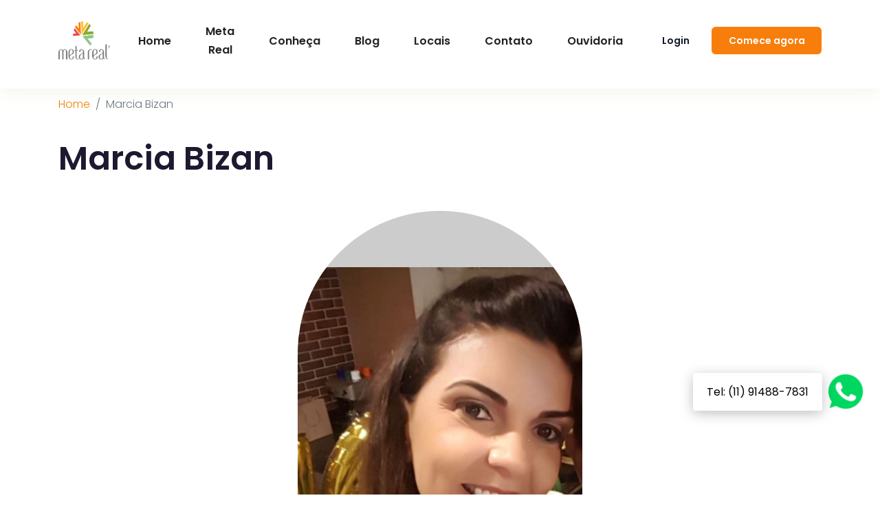

--- FILE ---
content_type: text/css; charset=utf-8
request_url: https://metareal.com.br/assets/css/style.css
body_size: 5256
content:
/*==================
Author       : Dreambuzz
Template Name: Orgenik - Organic Food Html Template
Author URI : https://themeturn.com/
Description: orgenik,organic,food,marketing,shop,product,organic food,farmer,agriculture,fruits,vegetables,healthy food,resposnsive,Fruits Shop, vegetable store
Version      : 1.0
================================*/
/*------------------------------------------------------------------
[Table of contents]

1. Common
2. Typography
3. Navigation / #navbar
4. Banner
5. About
6. Service
7. Testimonials
8. Blog
9. Contact
10. Footer / #footer
-------------------------------------------------------------------*/
@import url("https://fonts.googleapis.com/css2?family=Poppins:wght@400;700&family=Rubik:wght@300;500;700&display=swap");
body, html {
  width: 100%;
  height: 100%;
}

body {
  font-family: "Poppins", sans-serif;
  font-size: 15px;
  line-height: 28px;
  margin: 0;
  text-align: left;
  background-color: #fff;
  font-weight: 400;
  color: #6a7695;
  overflow-x: hidden;
}

p {
  color: #6e6e6e;
  font-family: "Poppins", sans-serif;
  line-height: 28px;
  font-size: 15px;
}

/*--------------------
 TYPOGRAPHY
-----------------*/
.h1,
.h2,
.h3,
.h4,
.h5,
.h6,
h1,
h2,
h3,
h4,
h5,
h6 {
  font-family: "Rubik", sans-serif;
  font-weight: 500;
  line-height: 1.2;
  margin-bottom: .5rem;
  color: #263b5e;
}

.h1,
h1 {
  font-size: 46px;
}

.h2,
h2 {
  font-size: 32px;
}

.h3,
h3 {
  font-size: 28px;
}

.h4,
h4 {
  font-size: 22px;
}

.h5,
h5 {
  font-size: 18px;
}

.h6,
h6 {
  font-size: 16px;
}

.text-sm {
  font-size: 14px;
}

.h1 a,
.h2 a,
.h3 a,
.h4 a,
.h5 a,
.h6 a,
h1 a,
h2 a,
h3 a,
h4 a,
h5 a,
h6 a {
  color: #263b5e;
}

.h1 a:hover,
.h2 a:hover,
.h3 a:hover,
.h4 a:hover,
.h5 a:hover,
.h6 a:hover,
h1 a:hover,
h2 a:hover,
h3 a:hover,
h4 a:hover,
h5 a:hover,
h6 a:hover {
  color: #F08100;
}

/*-------------------
BUTTONS STYLE
----------------=----*/
.btn {
  font-weight: 700;
  position: relative;
  text-transform: uppercase;
  padding: 16px 33px;
  border-radius: 35px;
  font-size: 14px;
  letter-spacing: .5px;
  font-family: "Poppins", sans-serif;
  border: 2px solid transparent;
  -webkit-transform: translateY(0px);
  transform: translateY(0px);
  transition: all 0.3s ease-in-out;
}

.btn i {
  display: inline-block;
  padding-left: 18px;
}

.btn-small {
  padding: 12px 25px;
}

.btn:focus {
  box-shadow: none !important;
}

.btn-main {
  background: #F08100;
  color: #fff;
  border-color: #F08100;
}

.btn-main:hover {
  color: #fff;
  border-color: #408858;
  background: #408858;
}

.btn-main2 {
  background: #408858;
  color: #fff;
  border-color: #408858;
}

.btn-main2:hover {
  background: #F08100;
  color: #fff;
  border-color: #F08100;
}

.btn-border {
  background: transparent;
  color: #222;
  border-color: #408858;
}

.btn-border:hover {
  color: #fff;
  border-color: #408858;
  background: #408858;
}

a {
  color: #F08100;
  outline: none;
  text-decoration: none;
  transition: all 0.3s ease-in-out;
}

a:hover {
  color: #408858;
  outline: none;
  text-decoration: none;
}

a:focus {
  text-decoration: none;
}

a:focus, a:visited {
  outline: none;
}

ul, ol {
  margin-bottom: 0px;
  list-style-type: none;
  padding-left: 0px;
}

.pt-100 {
  padding-top: 100px;
}

.pb-100 {
  padding-bottom: 100px;
}

.p-200 {
  padding: 0px 200px;
}

.form-control {
  transition: all 0.3s ease-in-out;
}

.form-control:focus {
  box-shadow: none;
}

/*====================
Banner Area
======================*/
.section-padding {
  padding: 100px 0px;
}

.page-wrapper {
  padding: 100px 0px;
}

.section-heading {
  margin-bottom: 80px;
  text-align: center;
  position: relative;
}

.section-heading .subheading {
  font-size: 100px;
  opacity: .15;
  position: absolute;
  top: -17px;
  left: 0px;
  right: 0px;
  -webkit-text-fill-color: white;
  -webkit-text-stroke-width: 1px;
  -webkit-text-stroke-color: #408858;
  z-index: -1;
}

.section-heading h2 {
  font-size: 50px;
  letter-spacing: -2px;
  line-height: 1.1;
  margin-top: 10px;
}

.subtitle {
  text-transform: uppercase;
  font-size: 14px;
  letter-spacing: 2px;
  color: #408858;
  position: relative;
  font-weight: 600;
}

.page-header {
  padding: 220px 0px 120px;
  position: relative;
  background: url("../images/bg/banner-bg-2.jpg") no-repeat;
  background-size: cover;
  background-position: center center;
  text-align: center;
  position: relative;
}

.page-header:before {
  position: absolute;
  content: "";
  background: #263b5e;
  left: 0px;
  top: 0px;
  width: 100%;
  height: 100%;
  opacity: .9;
}

.page-header .block h1 {
  color: #fff;
}

.page-header .block ul li {
  text-transform: uppercase;
  font-size: 14px;
  color: #fff;
}

.page-header .block ul li a {
  color: #fff;
}

/*-------------------
   MENU
----------------------*/
.site-navigation {
  position: absolute;
  top: 0px;
  background: #fff;
  z-index: 999;
  width: 100%;
  filter: drop-shadow(0px 4px 12px rgba(214, 226, 179, 0.3));
}

.navbar {
  background: #fff;
  padding: 14px 0px 25px;
}

.navbar-nav .nav-link {
  padding-right: 30px !important;
  padding-top: 25px;
  padding-bottom: 25px;
  font-weight: 600;
  text-transform: capitalize;
  font-size: 16px;
  font-weight: 600;
  color: #222;
}

.navbar-nav .nav-link:hover {
  color: #F08100;
}

.navbar-toggler-icon {
  display: inline-block;
  width: 1.5em;
  height: 1.5em;
  content: "";
  vertical-align: middle;
  background: no-repeat 50%;
  background-size: 100% 100%;

}

.navbar-toggler:active *,
.navbar-toggler *:active,
.navbar-toggler:hover *,
.navbar-toggler *:hover,
.navbar-toggler *,
.navbar-toggler {
  color:black !important;
}

.header-contact-icon {
  width: 50px;
  height: 50px;
  background: #408858;
  text-align: center;
  margin-right: 20px;
  border-radius: 32px;
  color: #fff;
  font-size: 20px;
  padding-top: 12px;
}

.contact-text span {
  font-size: 14px;
}

.contact-text h4 {
  font-weight: 700;
}

/*-------------------
  DROPDOWN MENU
----------------------*/
.dropdown-menu {
  opacity: 0;
}

.dropdown-item {
  font-size: 14px;
  font-weight: 700;
  padding: 13px 20px;
  transition: all .4s;
  text-transform: capitalize;
  border-left: 2px solid transparent;
  opacity: .7;
}

.dropdown-item:hover {
  text-decoration: none;
  padding-left: 20px;
  opacity: 1;
  background: #f5f5f5;
}

.dropdown-toggle::after {
  display: none;
}

.nav-item.dropdown .dropdown-menu {
  transition: all 300ms ease;
  display: block;
  visibility: hidden;
  opacity: 0;
  top: 120%;
  box-shadow: 2px 2px 5px 1px rgba(0, 0, 0, 0.05), -2px 0px 5px 1px rgba(0, 0, 0, 0.05);
  border: 0px;
  padding: 0px;
  position: absolute;
  min-width: 265px;
}

.nav-item.dropdown:hover .dropdown-menu {
  opacity: 1;
  visibility: visible;
  top: 100%;
}

.menu_fixed {
  background: #fff;
  position: fixed;
  top: 0px;
  z-index: 999;
  box-shadow: 0 2px 48px 0 rgba(0, 0, 0, 0.08);
}

.menu_fixed .header-contact-icon {
  background: #F08100;
  color: #fff;
}

.site-navigation2 .navbar-nav .nav-link {
  text-transform: uppercase;
}

/* ================
 BAnner
================*/

.banner {
  padding-top: 150px;
}
.banner .carousel-inner ,
.banner .listitem ,
.banner .carousel-caption {
  overflow: visible !important;
}
.banner .banner-content {
  padding: 127px 0px 0px;
}

.banner .banner-content span.subheading {
  font-style: normal;
  font-weight: 600;
  font-size: 16px;
  line-height: 24px;
  color: #F77E0B;
}

.banner .banner-content span.subheading:after {
  width: 90px;
  content: '';
  height: 2px;
  background: #F77E0B;
  display: inline-block;
  position: relative;
  top: -4px;
  left: 10px;
}

.banner .banner-content h1 {
  font-style: normal;
  font-weight: 700;
  font-size: 48px;
  line-height: 160%;
  letter-spacing: 0.035em;
  color: #000000;
  margin: 34px 0 20px 0;
  padding: 0;
}

.banner .banner-content p {
  font-style: normal;
  font-weight: 400;
  font-size: 20px;
  line-height: 150.52%;
  letter-spacing: 0.2px;
  color: rgba(0, 0, 0, 0.6);
}

.banner-img {
  padding: 0px 0px 0px;
  position: relative;
  top: 10px;
}

.banner-img img {
  width: 570px;}

.banner-img > div {
  filter: drop-shadow(0px 4px 357px rgba(255, 146, 47, 0.15)) drop-shadow(0px 0.500862px 44.7019px rgba(255, 146, 47, 0.075));
  position: absolute;
  width: 237.58px;
  height: 121.53px;
  left: -25px;
  text-align: center;
  padding: 20px;
  top: 477px;
  background: #FFFFFF;
  border-radius: 21px;
  font-style: normal;
  font-weight: 600;
  font-size: 16px;
  line-height: 24px;
  color: #000000;
}

.banner-img > div img {
  max-width: 100%;
}
.banner-img > div svg {
  width: 43.79px;
  height: 43px;
  display: block;
  position: absolute;
  left: -20px;
  top: -20px;
}
.banner .banner-content .btn {
  display: inline-flex;
  flex-direction: row;
  justify-content: center;
  align-items: center;
  padding: 10px 16px;
  gap: 10px;
  background: #89A92A;
  box-shadow: 0px 85px 80px rgba(64, 127, 85, 0.08), 0px 25.625px 24.1177px rgba(64, 127, 85, 0.0521271), 0px 10.6433px 10.0172px rgba(64, 127, 85, 0.04), 0px 3.84948px 3.62304px rgba(64, 127, 85, 0.0278729);
  border-radius: 16px;
  width: 290px;
  height: 62px;
  border: none;

  font-style: normal !important;
  font-weight: 600;
  font-size: 16px;
  line-height: 24px;
  color: #FFFFFF;
  margin-top: 20px;
}

.btm-bg {
  position: relative;
  bottom: 0px;
  width: 100%;
}

.btm-bg img {
  width: 100%;
}

.banner-btn .btn {
  margin-right: 10px;
}

.banner-2 {
  background: url("../images/bg/home-1.jpg") center center;
  background-size: cover;
  position: relative;
}

.banner-2:before {
  position: absolute;
  content: "";
  left: 0px;
  top: 0px;
  width: 100%;
  height: 100%;
  background: #ECF1DF;
  opacity: .9;
}

/*=================
FEATURE Section
====================*/
.feature {
  padding: 60px 0px 30px;
}

.feature-item {
  transition: 0.5s;
  position: relative;
  background: #fff;
  overflow: hidden;
  display: flex;
  margin-bottom: 30px;
  align-items: center;
}

.feature-item .feature-img {
  margin-right: 30px;
}

.feature-item .feature-img img {
  max-height: 130px;
}

.feature-item .feature-content h4 {
  margin-bottom: 15px;
}

.feature-item p {
  margin-bottom: 0px;
}

.feature-item:hover {
  -webkit-transform: translateY(-10px);
          transform: translateY(-10px);
}

.feature-item:hover:before {
  width: 100%;
  background: #F08100;
}

/*==================
Services
==================*/
.service {
  padding-bottom: 130px;
}

.service .service-img {
  margin: 0 auto 40px;
  border: 10px solid rgba(0, 0, 0, 0.05);
  width: 250px;
  height: 250px;
  position: relative;
  border-radius: 100%;
}

.service .service-img img {
  width: 100%;
}

.service .service-img span {
  position: absolute;
  right: 20px;
  width: 50px;
  height: 50px;
  background: #F08100;
  text-align: center;
  border-radius: 100%;
  padding-top: 10px;
  font-size: 18px;
  color: #fff;
  z-index: 2;
}

.service-item {
  text-align: center;
  transition: 0.5s;
  position: relative;
  background: #fff;
  padding: 35px 35px 0px 35px;
}

.service-item h4 {
  transition: 0.5s;
}

.service-item:hover {
  -webkit-transform: translateY(-10px);
          transform: translateY(-10px);
  box-shadow: 0 0 20px 3px rgba(0, 0, 0, 0.05);
}

.service-item:hover .read-more {
  color: #F08100;
  border-color: #F08100;
}

.service-item:hover h4 {
  color: #F08100;
}

.service-item p {
  margin: 15px 0px 35px;
}

.service-item .btn {
  margin-bottom: -30px;
}

.read-more {
  color: #408858;
  border-bottom: 2px solid #408858;
  padding-bottom: 4px;
  text-transform: uppercase;
  font-weight: 700;
  letter-spacing: 1px;
}

/* ===========================
 CTA BG
================================*/
.cta {
  background: url("../images/bg/banner-bg-2.jpg") center center;
  background-size: cover;
  background-repeat: no-repeat;
  padding: 120px 0px 0px;
  position: relative;
  margin-bottom: 100px;
}

.cta .cta-content {
  background: #fff;
  padding: 50px;
  position: relative;
  border-left: 10px solid #408858;
  box-shadow: 0 0 20px 3px rgba(0, 0, 0, 0.05);
  margin-bottom: -100px;
  border-radius: 8px;
}

.cta .cta-content h2 {
  font-size: 48px;
  margin-bottom: 30px;
  font-weight: 300;
  letter-spacing: -2px;
  line-height: 1.3;
}

.cta .cta-content h2 span {
  text-decoration: underline;
  -webkit-text-decoration-color: #F08100;
          text-decoration-color: #F08100;
  font-weight: 700;
}

/*=================
ABOUT Section
====================*/
.about {
  padding: 100px 0px ;
}
.about .box-cinza {
  background: #FFFFFF;
  box-shadow: 0px -7px 89px rgba(0, 0, 0, 0.17);
  border-radius: 10px;
  padding: 83px 61px 103px;
}
.about-img {
  position: relative;
  margin-right: 50px;
  margin-top: 30px;
}

.about-img:before {
  position: absolute;
  content: "";
  left: 0px;
  top: 0px;
  width: 100%;
  height: 100%;
  background: rgba(0, 0, 0, 0.3);
}

.about-img:after {
  position: absolute;
  top: -30px;
  width: 100%;
  height: 100%;
  right: -30px;
  border: 10px solid #ECF1DF;
  content: "";
  z-index: -1;
}

.about-img .video-play {
  width: 100px;
  height: 100px;
  display: inline-block;
  position: absolute;
  right: 25px;
  bottom: 25px;
  background: #fff;
  text-align: center;
  padding-top: 38px;
  color: #408858;
  font-size: 20px;
  box-shadow: 0 0 20px 3px rgba(0, 0, 0, 0.05);
}

.about-img .video-play:hover {
  background: #408858;
  color: #fff;
}

.about-img img {
  width: 100%;
}

.about-info {
  margin-bottom: 0px;
}

.about-info p {
  margin: 20px 0px 30px;
}




.about-info .btn {
  margin-top: 25px;
}

/*=================
Process Section
====================*/
.process-wrap {
  margin-top: 40px;
}

.process-item {
  margin-bottom: 30px;
}

.process-item .process-icon {
  float: left;
  margin-right: 30px;
  width: 50px;
  height: 50px;
  background: #F08100;
  text-align: center;
  color: #fff;
  padding-top: 12px;
  border-radius: 100%;
}

.process-item .process-icon.style-2 {
  background: #408858;
}

.process-item .process-text {
  overflow: hidden;
}

.process-item .process-text h5 {
  margin-bottom: 10px;
  font-size: 20px;
}

.process-item p {
  margin-bottom: 0px;
}

/*=====================
Products section
====================*/
.product {
  padding-bottom: 70px;
}

.product-item {
  margin-bottom: 30px;
  text-align: center;
  padding: 40px 35px 35px 35px;
  border: 2px solid #eef2fb;
  border-radius: 4px;
  position: relative;
  transition: .4s;
}

.product-item:before {
  position: absolute;
  content: "";
  left: 0px;
  bottom: -2px;
  width: 40px;
  height: 3px;
  right: 0px;
  background: #408858;
  margin: 0 auto;
  opacity: 0;
  transition: .4s;
}

.product-item:hover {
  box-shadow: 0 2px 48px 0 rgba(0, 0, 0, 0.08);
  background: #fff;
}

.product-item:hover:before {
  opacity: 1;
}

.product-item .product-img {
  margin-bottom: 50px;
}

.product-item .product-text h5 {
  margin-bottom: 15px;
  font-weight: 500;
  font-size: 20px;
}

.product-item .price-info h6 {
  color: #408858;
  margin-bottom: 0px;
}

.product-item .price-info h6 span {
  text-decoration: line-through;
  color: #CCC8C8;
  margin-left: 5px;
}

.rating {
  margin-bottom: 10px;
}

.rating i {
  font-size: 13px;
}

.btn-text {
  text-align: center;
  margin-top: 70px;
}

.btn-text p {
  font-size: 20px;
  margin-bottom: 30px;
  color: #222;
}

/*==================
CTA-2
==================*/
.cta-2 {
  background: url("../images/bg/cta.jpg") center center;
  background-size: cover;
}

.cta-2 .section-heading {
  margin-bottom: 0px;
}

.cta-2 .section-heading .btn {
  background: #fff;
  border-color: #fff;
  color: #408858;
}

.cta-2 .section-heading .btn:hover {
  background: #F08100;
  border-color: #F08100;
  color: #fff;
}

.cta-2 .section-heading .subtitle {
  color: #fff;
}

.cta-2 .section-heading h2 {
  margin: 20px 0px 30px;
  color: #fff;
}

/*==================
    Order Processed
=========================*/
.order-booking {
  padding-bottom: 70px;
}

.order-item {
  border: 2px solid #eef2fb;
  padding: 30px 20px;
  position: relative;
  transition: .4s;
  margin-bottom: 30px;
}

.order-item.active, .order-item:hover {
  background: #eef2fb;
}

.order-item.active i, .order-item:hover i {
  background: #F08100;
  color: #fff;
}

.order-item h4 {
  margin-top: 20px;
  margin-bottom: 15px;
  font-size: 20px;
}

.order-item p {
  margin-bottom: 0px;
}

.order-item i {
  width: 50px;
  height: 50px;
  background: #ECF1DF;
  text-align: center;
  color: #F08100;
  padding-top: 13px;
  border-radius: 100%;
  position: absolute;
  top: -26px;
  right: 30px;
  transition: .4s;
  font-size: 20px;
  border: 2px solid #fff;
}

/*====================
 DEAL Section
 ==========================*/
.pb-190 {
  padding-bottom: 190px;
}

.deal-info.section-heading {
  margin-bottom: 0px;
  padding-left: 20px;
}

.deal-info.section-heading h2 {
  font-size: 75px;
  margin-bottom: 15px;
}

.deal-info.section-heading p {
  margin-bottom: 30px;
  font-size: 17px;
  padding: 0px 50px;
}

.deal-inner {
  background: #ECF1DF;
  padding: 60px;
  box-shadow: 0px 0px 10px rgba(0, 0, 0, 0.02);
  border-radius: 5px;
  margin-top: -90px;
}

.deal-img {
  position: relative;
  z-index: 1;
}

.deal-img:before {
  position: absolute;
  content: "";
  top: 10px;
  right: -45px;
  width: 400px;
  height: 400px;
  background: #fff;
  z-index: -1;
  border-radius: 100%;
}

.deal-img .deal-coupon {
  position: absolute;
  right: -40px;
  top: 40px;
  background: #F08100;
  padding: 3px 14px;
  border-radius: 100%;
  font-weight: 700;
  color: #fff;
  width: 80px;
  height: 80px;
  font-size: 20px;
  text-align: center;
  padding-top: 13px;
  text-transform: uppercase;
  box-shadow: 0 0 20px 3px rgba(0, 0, 0, 0.05);
}

/*====================
Clients Carousel
=======================*/
.clients-carousel {
  padding: 50px 0px;
}

.clients-thumb {
  width: 100%;
  max-width: 10rem;
  height: auto;
  margin-right: auto;
  margin-left: auto;
}

/*==============================
FOOTER section
===================== */
.footer {
  border-top: 1px solid #eef2fb;
}

.footer-top {
  padding: 80px 0px 30px;
}

.footer-btm {
  padding: 35px 0px 25px;
}

.footer-btm p {
  margin-bottom: 0px;
}

.footer-about p {
  padding-right: 30px;
}

.footer-gallery ul li {
  width: 30%;
  float: left;
  margin: 3px;
}

.footer-gallery ul li img {
  border-radius: 5px;
}

.footer-widget .widget-title {
  margin-bottom: 30px;
  font-size: 20px;
  position: relative;
  padding-bottom: 15px;
}

.footer-widget .widget-title:before {
  position: absolute;
  content: "";
  left: 0px;
  bottom: 0px;
  width: 30px;
  height: 2px;
  background: #408858;
}

.footer-contact ul li {
  line-height: 35px;
}

.footer-contact ul li i {
  margin-right: 10px;
  color: #408858;
}

.footer-contact ul li a {
  color: #6a7695;
}

.footer-contact ul li a:hover {
  color: #F08100;
  padding-left: 10px;
}

.copyright-bg {
  background: #f1f6fa;
  padding: 20px 0px;
}

.footer-btm p {
  color: #333;
}

.footer-btm-menu a {
  text-transform: uppercase;
  color: #333;
  font-size: 13px;
  padding-left: 20px;
}

.footer-btm-menu a:last-child {
  border-left: 1px solid #ddd;
  margin-left: 16px;
}

.footer-socials a {
  width: 40px;
  height: 40px;
  text-align: center;
  background: #f1f6fa;
  display: inline-block;
  border-radius: 100%;
  padding-top: 7px;
  color: #222;
}

.footer-socials a:hover {
  background: #408858;
  color: #fff;
}

/*=======================
Contact Form Page
=====================*/
.contact-section {
  padding-bottom: 70px;
}

.contact-item {
  border: 2px solid #eef2fb;
  padding: 35px 20px;
  text-align: center;
  flex-basis: 33.33%;
  margin: 0px 10px 30px;
  border-radius: 4px;
}

.contact-item p {
  margin-top: 20px;
  margin-bottom: 10px;
  text-transform: uppercase;
  color: #408858;
}

#contactForm .form-control {
  transition: all 0.3s ease-in-out;
  background: #eef2fb;
  height: 55px;
  border-radius: 35px;
  padding-left: 20px;
  border-color: transparent;
}

#contactForm .form-control:focus {
  background: transparent;
  border-color: #F08100;
}

#contactForm textarea.form-control {
  height: auto;
  border-radius: 15px;
}

.map {
  height: 350px;
  background: #eee;
}

/*===================
Team Section
================== */
.secondary-bg {
  background: #f1f6fa;
}

.secondary-bg .subheading {
  z-index: 1;
}

.team-item {
  background: #fff;
  position: relative;
  margin-bottom: 30px;
}

.team-item:before {
  position: absolute;
  content: "";
  left: 0px;
  top: 0px;
  width: 100%;
  height: 100%;
  background: #408858;
  opacity: 0;
  transition: all .4s;
}

.team-item:hover:before {
  opacity: .5;
}

.team-item:hover {
  box-shadow: 0 2px 48px 0 rgba(0, 0, 0, 0.08);
}

.team-item:hover ul {
  opacity: 1;
}

.team-info {
  position: relative;
  background: #fff;
  padding: 15px 20px;
  text-align: center;
  border-top: 2px solid #408858;
}

.team-info h4 {
  margin-bottom: 0px;
  font-size: 20px;
}

.team-info p {
  margin-bottom: 0px;
  color: #408858;
  font-size: 12px;
  text-transform: uppercase;
  letter-spacing: 1px;
}

.team-info ul {
  opacity: 0;
  transition: all .4s;
  position: absolute;
  top: -56px;
  text-align: center;
  left: 0px;
  right: 0px;
}

.team-info a {
  width: 40px;
  height: 40px;
  display: inline-block;
  text-align: center;
  padding-top: 7px;
  border-radius: 100%;
  color: #F08100;
  background: #fff;
  box-shadow: 0 2px 48px 0 rgba(0, 0, 0, 0.08);
}

.team-info a:hover {
  background: #408858;
  border-color: #408858;
  color: #fff;
}

/*=============================
 Service page
==========================*/
.feature-2 {
  padding: 50px 0px 0px;
}

.feature-item.style-2 {
  background: #F1F6FC;
  padding: 40px;
  display: block;
  text-align: center;
}

.feature-item.style-2 .feature-img {
  margin-right: 0px;
  margin-bottom: 30px;
}

/*================
Service-2
======================*/
.service-carousel .owl-theme .owl-dots .owl-dot.active span,
.service-carousel .owl-theme .owl-dots .owl-dot:hover span {
  background: #F08100;
}

.service-carousel .owl-dots {
  margin-top: 40px;
}

.service-item.style-2 {
  padding: 30px;
  border: 1px solid #F1F6FC;
}

.service-item.style-2 .service-img {
  margin-bottom: 25px;
  border: 0px;
  width: 200px;
  height: 200px;
  position: relative;
}

/*=======================
Testimonial
=========================*/
.review .review-item {
  padding: 40px 30px 30px 30px;
  background: #F1F6FA;
  text-align: center;
  border-radius: 20px;
}

.review .review-item i {
  font-size: 40px;
}

.review .review-item .desc {
  margin: 20px 0px 30px;
  color: #222;
  font-size: 18px;
  line-height: 36px;
}

.review.owl-carousel .owl-nav {
  position: absolute;
  left: 0px;
  left: -53%;
  bottom: 14%;
}

.review.owl-carousel .owl-nav button.owl-prev,
.review.owl-carousel .owl-nav button.owl-next {
  width: 50px;
  height: 50px;
  background: #F1F6FA;
  border-radius: 100%;
}

.review.owl-carousel .owl-nav button.owl-prev:hover,
.review.owl-carousel .owl-nav button.owl-next:hover {
  background: #408858;
  color: #fff;
}

.review.owl-carousel .owl-nav button.owl-prev {
  background: #408858;
  color: #fff;
}

.client-wrap {
  display: flex;
  justify-content: center;
  align-items: center;
}

.client-wrap .client-img {
  border-radius: 100%;
  overflow: hidden;
  max-width: 70px;
  margin-right: 20px;
  border: 5px solid #fff;
}

.client-info h6 {
  margin-bottom: 0px;
}

.client-info p {
  margin-bottom: 0px;
}

/*============

Fixed btm top
--------------*/
.fixed-btm-top {
  position: fixed;
  bottom: 40px;
  right: 40px;
}

.fixed-btm-top .scroll-to-top {
  display: inline-block;
  text-align: center;
  height: 50px;
  background: #F08100;
  color: #fff;
  width: 50px;
  border-radius: 100%;
  padding-top: 10px;
  opacity: 0;
}

.fixed-btm-top .scroll-to-top:hover {
  background: #F08100;
  color: #fff;
}

.scroll-to-top.reveal {
  opacity: 1;
  visibility: visible;
}

/*===================
Blog Main section home
=====================*/
.blog-section {
  background: #f1f6fa;
  padding-bottom: 70px;
}

.blog-post {
  transition: .4s;
  background: #fff;
  margin-bottom: 30px;
}

.blog-post:hover {
  box-shadow: 0px 0px 20px rgba(0, 0, 0, 0.04);
  background: #fff;
}

.blog-post:hover .blog-img img {
  -webkit-transform: scale(1.1);
          transform: scale(1.1);
}

.blog-post .post-media {
  position: relative;
  transition: .4s;
  overflow: hidden;
}

.blog-post .post-media img {
  transition: .4s;
  width: 100%;
}

.blog-post .post-media span {
  position: absolute;
  right: 20px;
  top: 20px;
  box-shadow: 0px 0px 20px rgba(0, 0, 0, 0.04);
  background: #fff;
  text-align: center;
  font-weight: 500;
  color: #222;
  font-size: 15px;
  text-transform: uppercase;
  line-height: 20px;
  display: inline-block;
  padding: 7px 20px;
  border-radius: 20px;
  z-index: 2;
}

.blog-post .post-content {
  padding: 20px 30px 30px 30px;
}

.blog-post .post-content .post-meta {
  border-bottom: 2px solid #eef2fb;
  padding-bottom: 15px;
}

.blog-post .post-content .post-meta span {
  margin-right: 14px;
  text-transform: uppercase;
  letter-spacing: 1.2px;
  color: #6f7172;
  font-size: 12px;
}

.blog-post .post-content .post-meta span i {
  margin-right: 10px;
  color: #ddd;
}

.blog-post .post-content .post-title {
  margin: 18px 0px 13px;
  font-size: 26px;
  line-height: 1.4;
  letter-spacing: -.5px;
}

.blog-post .post-content .btn {
  padding: 13px 30px;
  margin-top: 15px;
}

.blog-post .post-content .btn:hover {
  background: #F08100;
  border-color: #F08100;
  color: #fff;
}

.blog-post:hover h2 {
  color: #F08100;
}

/*==================
Blog PAge
==================== */
.main-content-area {
  padding: 100px 0px;
}

.post-bg {
  background: #faf9ff;
  border: 1px solid #eef2fb;
}

.post-bg .post-content {
  padding: 30px 40px 40px 40px;
}

/*-----------------
Right Sidebar
-----------------*/
.blog-sidebar .widget {
  padding: 30px;
  background-color: white;
  border: 2px solid #eef2fb;
  border-top-width: 4px;
  margin-bottom: 40px;
  transition: .4s;
  /* ----TAGS-----*/
  /*--------- SEARCH FORM -----------*/
  /*============== Widgte Categories ============ */
}

.blog-sidebar .widget:hover {
  box-shadow: 0px 8px 16px 0px rgba(200, 183, 255, 0.2);
  border-top-color: #8fb569;
}

.blog-sidebar .widget .widget-title {
  font-size: 20px;
  margin-bottom: 30px;
  position: relative;
  padding-bottom: 20px;
}

.blog-sidebar .widget .widget-title:before {
  position: absolute;
  content: "";
  bottom: -2px;
  left: 0px;
  width: 40px;
  height: 2px;
  background: #8fb569;
}

.blog-sidebar .widget ul, .blog-sidebar .widget ol {
  border: 0;
  list-style: none;
  margin: 0;
  padding: 0px;
}

.blog-sidebar .widget.widget_tag_cloud a {
  font-size: 13px;
  background: #f5f5f5;
  padding: 6px 16px;
  text-transform: uppercase;
  color: #333;
  margin: 0px 5px 10px 0px;
  display: inline-block;
  border-radius: 3px;
  -webkit-border-radius: 3px;
  -moz-border-radius: 3px;
  -ms-border-radius: 3px;
  -o-border-radius: 3px;
}

.blog-sidebar .widget.widget_tag_cloud a:hover {
  background: #408858;
  color: #fff;
}

.blog-sidebar .widget.widget_search input {
  height: 55px;
  position: relative;
  border-radius: 0px;
  border: 1px solid #f5f5f5;
  background: #f5f5f5;
  padding: 9px 10px 9px 20px;
  width: 100%;
}

.blog-sidebar .widget.widget_search .search-form {
  position: relative;
}

.blog-sidebar .widget.widget_search .search-form [type=submit] {
  color: #fff;
  background: #408858;
  border: 1px solid #408858;
  padding: 12px 22px;
  text-transform: uppercase;
  font-weight: 600;
  font-size: 14px;
}

.blog-sidebar .widget.widget_search .search-form [type="submit"] {
  position: absolute;
  top: 0px;
  right: 0px;
  border-radius: 0px;
}

.blog-sidebar .widget.widget_categories ul li:first-child {
  border-top: 0;
  padding-top: 0;
}

.blog-sidebar .widget.widget_categories ul li {
  border-top: 1px solid #eaedff;
  padding: 15px 0;
  overflow: hidden;
  text-align: right;
  color: #647589;
}

.blog-sidebar .widget.widget_categories ul li a {
  display: block;
  color: #647589;
  float: left;
}

.blog-sidebar .widget.widget_categories ul li a i {
  margin-right: 10px;
}

.blog-sidebar .widget.widget_categories ul li a:hover {
  color: #408858;
}

/*==============
Recent post widget
====================*/
.recent-posts li {
  clear: both;
  margin-bottom: 15px;
  overflow: hidden;
  display: flex;
  align-items: center;
  border-bottom: 1px solid #eee;
  padding-bottom: 15px;
}

.recent-posts li:last-child {
  margin-bottom: 0px;
  border: 0px;
}

.widget-post-thumb {
  max-width: 80px;
  border-radius: 100%;
  overflow: hidden;
  margin-right: 20px;
}

.widget-post-body h6 {
  margin-bottom: 0px;
}

.widget-post-body span {
  text-transform: uppercase;
  font-size: 13px;
  letter-spacing: 1px;
}

/*=====================
Blog pagination
===================*/
.blog-pagination {
  margin-top: 60px;
}

.blog-pagination ul {
  list-style-type: none;
  margin-left: 0px;
  padding-left: 0px;
  clear: both;
  display: flex;
  align-items: center;
}

.blog-pagination ul li {
  margin-right: 10px;
}

.blog-pagination ul li.active a {
  color: #fff;
  background: #408858;
  border-color: #408858;
}

.blog-pagination ul li a {
  width: 50px;
  height: 50px;
  background: #fff;
  color: #408858;
  border: 1px solid #eee;
  text-align: center;
  padding-top: 10px;
  display: inline-block;
  font-weight: 700;
}

.blog-pagination ul li a:hover {
  background: #408858;
  color: #fff;
  border-color: #408858;
}

/*==========================
Single Blog Page
===========================*/
.post-single h1, .post-single h2, .post-single h3, .post-single h4, .post-single h5, .post-single h6 {
  margin-bottom: 20px;
}

.post-single img {
  margin-bottom: 20px;
}

.post-single blockquote {
  padding: 40px 30px 40px;
  margin-top: 35px;
  line-height: 1.5;
  font-size: 24px;
  background: #8fb569;
  position: relative;
  padding-left: 120px;
  color: #fff;
}

.post-single blockquote:after {
  content: "\f10d";
  font-family: 'Font Awesome 5 Free';
  font-weight: 900;
  position: absolute;
  font-size: 60px;
  opacity: 0.3;
  top: 35%;
  -webkit-transform: translateY(-50%);
  transform: translateY(-50%);
  left: 30px;
  z-index: 1;
}

.post-single blockquote i {
  font-size: 30px;
  display: none;
}

.post-single blockquote cite {
  display: block;
  font-style: normal;
  margin-top: 20px;
  color: #fff;
  font-size: 14px;
  text-transform: uppercase;
  letter-spacing: 1px;
}

.post-single .post-meta {
  border-bottom: 2px solid #eef2fb;
  padding-bottom: 15px;
}

.post-single .post-meta span {
  margin-right: 14px;
  text-transform: uppercase;
  letter-spacing: 1.2px;
  color: #6f7172;
  font-size: 12px;
}

.post-single .post-meta span i {
  margin-right: 10px;
  color: #ddd;
}

/*=====================
 Single Post Tags
==========================*/
.blog-footer {
  margin-top: 60px;
}

.single-tags a {
  display: inline-block;
  padding: 6px 16px;
  margin: 0px 5px;
  border: 2px solid #f0f0f0;
  color: #333;
  border-radius: 5px;
}

.single-tags a:hover {
  background: #F08100;
  color: #fff;
  border-color: #F08100;
}

.post-share a {
  width: 50px;
  height: 50px;
  background: #f5f5f5;
  text-align: center;
  padding-top: 12px;
  color: #777;
  display: inline-block;
  border-radius: 100%;
}

.post-share a:hover {
  background: #408858;
  color: #fff;
}

/*=====================
 Author Info
==========================*/
.author {
  margin: 40px 0px;
  padding: 40px;
  background: #f5f5f5;
  position: relative;
}

.author .author-img {
  width: 100px;
  height: 100px;
  float: left;
  margin-right: 25px;
}

.author .author-img img {
  border-radius: 100%;
  border: 5px solid #fff;
}

.author .author-info {
  overflow: hidden;
}

.author .author-info .author-designation {
  color: #F08100;
}

.author .author-info h4 {
  margin-bottom: 0px;
}

.author .author-info ul {
  margin: 25px 0px 0px;
}

.author .author-info ul li a {
  color: #222;
  padding: 0px 6px;
}

/*=====================
 CommentS Area
==========================*/
.comments {
  margin: 90px 0px;
}

.comments .commment-title {
  margin-bottom: 60px;
}

.comments .media {
  margin-bottom: 25px;
}

.comments .media img {
  border-radius: 100%;
}

.comments .media .media-body {
  padding-left: 20px;
}

.comments .media .media-body .media {
  margin-top: 35px;
}

.comments .media .media-body h5 span {
  font-size: 12px;
  padding-left: 10px;
  margin-left: 10px;
  font-family: "Poppins", sans-serif;
  color: #F08100;
  border-left: 1px solid #eee;
}

.comments .media .reply-link {
  font-size: 12px;
  font-family: "Poppins", sans-serif;
  float: right;
  text-transform: uppercase;
  color: #777;
  letter-spacing: 1px;
}

.comments .media .reply-link i {
  margin-right: 5px;
}

.comments .media .reply-link:hover {
  color: #F08100;
}

/*=====================
 Comment Forms
==========================*/
.comments-form {
  background: #f5f5f5;
  padding: 30px;
  border-radius: 15px;
}

.comments-form h3 {
  margin-bottom: 10px;
}

.comments-form .comment_form {
  margin-top: 30px;
}

.comments-form .comment_form .form-control {
  height: 50px;
  border-radius: 40px;
  padding: 15px 15px 15px 20px;
  font-size: 14px;
  border: 1px solid #eee;
}

.comments-form .comment_form textarea.form-control {
  height: auto;
  border-radius: 15px;
}

.comments-form .comment_form .btn {
  padding: 14px 30px 14px 30px;
  margin-top: 20px;
}

/*=====================
 Single POst Navigation
==========================*/
.blog-navigation {
  margin: 60px 0px;
  padding: 50px 0px;
  border-top: 1px solid #eee;
  border-bottom: 1px solid #eee;
  clear: both;
}

.blog-navigation a {
  color: #222;
  font-size: 20px;
}

.blog-navigation a span {
  display: block;
  text-transform: uppercase;
  font-size: 13px;
  font-weight: 600;
  color: #408858;
  letter-spacing: 1px;
  margin-bottom: 10px;
}

.blog-navigation .next-post {
  text-align: right;
  float: right;
}

.single-tags {
  margin-bottom: 20px;
}

.single-tags a {
  margin-bottom: 10px;
}

.post-share a {
  margin-bottom: 10px;
}


--- FILE ---
content_type: text/css; charset=utf-8
request_url: https://metareal.com.br/assets/css/responsive.css
body_size: -57
content:
@media (max-width: 992px) {
  .navbar {
    padding: 10px 10px;
  }
  .navbar-nav .nav-link {
    padding: 14px 20px;
    border-right: 0px;
  }
  .banner .banner-content h1 {
    font-size: 70px;
  }
  .banner .banner-content p {
    padding-right: 0px;
  }
  .about-info {
    margin-top: 40px;
  }
  .service-item {
    margin-bottom: 65px;
  }
  .about-content {
    margin-top: 40px;
  }
  .deal-info.section-heading {
    padding-left: 0px;
    margin-top: 60px;
  }
  .banner-img img {
    max-width: 100%;
    height: auto;
  }
  .author .author-img {
    float: none;
    margin-bottom: 20px;
  }
  .comments .media {
    display: block;
  }
  .comments .media .media-body {
    padding-left: 0px;
  }
  .blog-navigation .next-post {
    text-align: left;
    float: none;
    margin-top: 30px;
  }
  .blog-navigation a {
    display: block;
  }
  .border-right {
    border-color: transparent !important;
  }
  .service-item.style-2 {
    margin-bottom: 20px;
  }
}

@media (max-width: 480px) {
  .site-navigation {
    padding: 20px 10px;
  }
  .navbar-nav .nav-link {
    padding: 14px 20px;
  }
  .banner .banner-content h1 {
    font-size: 35px;
  }
  .banner-btn .btn {
    margin-bottom: 10px;
  }
  .section-heading h2 {
    font-size: 34px;
  }
  .section-heading .subheading {
    font-size: 72px;
    top: -8px;
  }
  .about-info ul li {
    width: 100%;
  }
  .cta .cta-content {
    padding: 30px;
  }
  .cta .cta-content h2 {
    font-size: 26px;
  }
  .deal-img::before {
    position: relative;
  }
  .deal-info.section-heading h2 {
    font-size: 38px;
  }
  .deal-info.section-heading p {
    padding: 0px;
  }
  .feature-item {
    display: block;
  }
  .feature-item .feature-img {
    margin-bottom: 30px;
    margin-right: 0px;
  }
  .author .author-img {
    float: none;
    margin-bottom: 20px;
  }
  .comments .media {
    display: block;
  }
  .comments .media .media-body {
    padding-left: 0px;
  }
  .blog-navigation .next-post {
    text-align: left;
    float: none;
    margin-top: 30px;
  }
  .blog-navigation a {
    display: block;
  }
  .border-right {
    border-color: transparent !important;
  }
}


--- FILE ---
content_type: text/javascript; charset=utf-8
request_url: https://metareal.com.br/_nuxt/3ebc05a.js
body_size: 15466
content:
(window.webpackJsonp=window.webpackJsonp||[]).push([[4],{1109:function(A,C,Q){"use strict";Q.r(C);var E=Q(372),t={name:"footerCustom",methods:{getOption:function(A){return E.a.getKey(A)?E.a.getKey(A):E.a.getKey("options_"+A)}}},e=Q(59),component=Object(e.a)(t,(function(){var A=this,C=A._self._c;return C("div",[C("div",{staticClass:"whats-fixo"},[C("a",{attrs:{target:"_blank",href:"https://api.whatsapp.com/send/?phone=5511914887831&text=Ol%C3%A1%2C+gostaria+de+mais+informa%C3%A7%C3%B5es.&type=phone_number&app_absent=0"}},[C("span",[A._v("Tel: (11) 91488-7831")]),A._v(" "),C("svg",{attrs:{width:"60",height:"60",viewBox:"0 0 60 60",fill:"none",xmlns:"http://www.w3.org/2000/svg","xmlns:xlink":"http://www.w3.org/1999/xlink"}},[C("rect",{attrs:{width:"60",height:"60",rx:"17",fill:"url(#pattern0)"}}),A._v(" "),C("defs",[C("pattern",{attrs:{id:"pattern0",patternContentUnits:"objectBoundingBox",width:"1",height:"1"}},[C("use",{attrs:{"xlink:href":"#image0_976_965",transform:"scale(0.002)"}})]),A._v(" "),C("image",{attrs:{id:"image0_976_965",width:"500",height:"500","xlink:href":"[data-uri]"}})])])])]),A._v(" "),C("section",{staticClass:"footer"},[C("div",{staticClass:"footer-top"},[C("div",{staticClass:"container"},[C("div",{staticClass:"row"},[A._m(0),A._v(" "),A._m(1),A._v(" "),C("div",{staticClass:"col-lg-3 col-sm-6 col-md-4"},[C("div",{staticClass:"footer-widget footer-contact mb-5 mb-lg-0"},[C("h3",{},[A._v("Contato")]),A._v(" "),C("ul",{staticClass:"list-unstyled"},[C("li",[A._v(" "+A._s(A.getOption("site_telefone_principal"))),C("br"),A._v(" Whatsapp/Relacionamento")]),A._v(" "),C("li",[A._v(" "+A._s(A.getOption("site_telefone_secundario"))),C("br"),A._v(" Atendimento SP")]),A._v(" "),C("li",[A._v(" "+A._s(A.getOption("site_telefone_demais_localidades"))),C("br"),A._v("Atendimento ABC")]),A._v(" "),C("li",[A._v(" "+A._s(A.getOption("site_telefone_4"))),C("br"),A._v("Fixo SP")]),A._v(" "),C("li",[A._v(" "+A._s(A.getOption("site_telefone_5"))),C("br"),A._v("Fixo ABC")]),A._v(" "),A._m(2)])])]),A._v(" "),C("div",{staticClass:"col-lg-3 col-sm-6 col-md-12"},[C("div",{staticClass:"footer-widget footer-contact mb-5 mb-lg-0 text-right"},[C("a",{attrs:{href:A.getOption("options_site_redes_sociais_3_rede_social_endereco"),target:"_blank"}},[C("i",{staticClass:"ti-instagram"})]),A._v(" "),C("a",{attrs:{href:A.getOption("options_site_redes_sociais_2_rede_social_endereco"),target:"_blank"}},[C("i",{staticClass:"ti-facebook"})]),A._v(" "),C("a",{attrs:{href:A.getOption("options_site_redes_sociais_1_rede_social_endereco"),target:"_blank"}},[C("i",{staticClass:"ti-youtube"})])])]),A._v(" "),A._m(3)])])])])])}),[function(){var A=this._self._c;return A("div",{staticClass:"col-lg-4 mr-auto col-sm-6 col-md-4"},[A("div",{staticClass:"footer-widget footer-about mb-5 mb-lg-0"},[A("img",{staticClass:"img-fluid",attrs:{src:"/assets/logo-branco.png",alt:"Meta Real"}})])])},function(){var A=this,C=A._self._c;return C("div",{staticClass:"col-lg-2 col-sm-6 col-md-4"},[C("div",{staticClass:"footer-widget footer-contact mb-5 mb-lg-0"},[C("h3",{},[A._v("Meta")]),A._v(" "),C("ul",{staticClass:"list-unstyled"},[C("li",[C("a",{attrs:{href:"/sobre"}},[A._v("Sobre")])]),A._v(" "),C("li",[C("a",{attrs:{href:"/antes-e-depois"}},[A._v("Antes e depois")])]),A._v(" "),C("li",[C("a",{attrs:{href:"/antes-e-depois"}},[A._v("Depoimentos")])]),A._v(" "),C("li",[C("a",{attrs:{href:"/equipe"}},[A._v("Equipes")])]),A._v(" "),C("li",[C("a",{attrs:{href:"/orientadores"}},[A._v("Orientadores")])]),A._v(" "),C("li",[C("a",{attrs:{href:"/blog"}},[A._v("Blog")])])])])])},function(){var A=this,C=A._self._c;return C("li",[C("a",{attrs:{href:"mailto:ouvidoria@metareal.com.br",target:"_blank"}},[A._v("ouvidoria@metareal.com.br"),C("br"),A._v("Ouvidoria")])])},function(){var A=this,C=A._self._c;return C("div",{staticClass:"col-12 infofooter"},[C("a",{attrs:{href:"/sitemap.xml"}},[A._v("Sitemap")]),A._v(" | "),C("span",{},[A._v("© Meta Real, Método Tático de Reabilitação Alimentar e Programa Alimentar são marcas registradas e protegidas pela Lei de Marcas e Patentes. É proibido qualquer tipo de reprodução "),C("br"),A._v("NOVA META REAL CURSOS LTDA 44.637.143/0001-84 - Rua independência, 271, Jardim Bela Vista - São Paulo/SP CEP: 09.041-310")])])}],!1,null,"a3e242c6",null);C.default=component.exports}}]);

--- FILE ---
content_type: text/javascript; charset=utf-8
request_url: https://metareal.com.br/_nuxt/617996d.js
body_size: 3814
content:
(window.webpackJsonp=window.webpackJsonp||[]).push([[1,11],{1107:function(t,o,e){"use strict";e.r(o);e(198),e(2),e(43),e(45),e(12),e(20),e(81),e(15),e(4),e(40),e(19);var r=e(371),n=e(372),c={components:{orgenik:function(){return e.e(3).then(e.bind(null,373))},assine:r.default},name:"wp_post",props:{post:{type:Object,required:!0}},data:function(){return{slide:0,sliding:null,order:!1}},mounted:function(){},methods:{getContent:function(){return this.post.content.replace(/<figure class="wp-block-embed">[\s\S]*?<p>(https:\/\/www\.google\.com\/maps\/embed\?.*?)<\/p>[\s\S]*?<\/figure>/g,(function(t,o){return'<iframe src="'.concat(o,'" width="95%" height="250" style="border:0;" allowfullscreen="" loading="lazy"></iframe>')}))},orderBy:function(t){var o=0;return this.order||(this.order=!0,t.sort((function(a,b){return o>100?0:(o++,a.dia>b.dia?1:a.dia<b.dia?-1:a.horario>b.horario?1:a.horario<b.horario?-1:0)}))),t},getHorario:function(t){try{return t=t.split(":"),"".concat(t[0],":").concat(t[1])}catch(o){return t}},onSlideStart:function(t){this.sliding=!0},onSlideEnd:function(t){this.sliding=!1},getTotalSlide:function(){try{return parseInt(this.post.campos.depoimentos.length/2)+1}catch(t){return 1}},exportToPDF:function(){html2pdf().from(document.getElementById("conteudo-pdf")).set({margin:8,filename:"".concat(this.sanitizeTitle(this.post.title),".pdf")}).save()},sanitizeTitle:function(title){return title.toLowerCase().replace(/e|é|è|ẽ|ẻ|ẹ|ê|ế|ề|ễ|ể|ệ/gi,"e").replace(/a|á|à|ã|ả|ạ|ă|ắ|ằ|ẵ|ẳ|ặ|â|ấ|ầ|ẫ|ẩ|ậ/gi,"a").replace(/o|ó|ò|õ|ỏ|ọ|ô|ố|ồ|ỗ|ổ|ộ|ơ|ớ|ờ|ỡ|ở|ợ/gi,"o").replace(/u|ú|ù|ũ|ủ|ụ|ư|ứ|ừ|ữ|ử|ự/gi,"u").replace(/đ/gi,"d").replace(/\s*$/g,"").replace(/\s+/g,"-")},getOption:function(t){return n.a.getKey(t)?n.a.getKey(t):n.a.getKey("options_"+t)},scapeParagrafo:function(t){try{var o=t.split("\n");return o.forEach((function(t,e){t.indexOf("<")<0&&t.trim().length>0&&(o[e]="<p>".concat(t,"</p>"))})),o.join("")}catch(o){return t}}}},l=e(59),component=Object(l.a)(c,(function(){var t=this,o=t._self._c;return o("orgenik",{class:" page a4 interno "+t.post.post_type+" "+t.post.slug+" page-id-"+t.post.id},[o("section",{staticClass:"page-title-layout6 pt-30 pb-30"},[o("div",{staticClass:"container"},[o("div",{staticClass:"row align-items-center"},[o("div",{staticClass:"col-12"},[o("nav",[o("ol",{staticClass:"breadcrumb mb-0"},[o("li",{staticClass:"breadcrumb-item"},[o("a",{attrs:{href:"/"}},[t._v("Home")])]),t._v(" "),o("li",{staticClass:"breadcrumb-item active",attrs:{"aria-current":"page"}},[t._v(t._s(t.post.title))])])])])])])]),t._v(" "),o("section",{class:"blog blog-single pt-0 pb-100 "+t.post.slug},[o("div",{staticClass:"container"},[o("div",{staticClass:"row justify-content-center"},[o("div",{staticClass:"col-sm-12 col-md-12 col-lg-12"},[o("div",{staticClass:"post-item mb-0"},[o("div",{staticClass:"content-post"},[t.post.thumbnail?o("div",{staticClass:"post__img"},["depoimento"!=t.post.post_type?o("a",{attrs:{href:"#"}},[o("img",{attrs:{src:t.post.thumbnail,alt:"post image",width:"400"}})]):t._e(),t._v(" "),o("div",{staticClass:"redes"},["equipe"==t.post.post_type&&t.post.campos.facebook&&t.post.campos.facebook[0]?o("a",{attrs:{href:t.post.campos.facebook[0],target:"_blank"}},[o("i",{staticClass:"ti-facebook"})]):t._e(),t._v(" "),"equipe"==t.post.post_type&&t.post.campos.instagram&&t.post.campos.instagram[0]?o("a",{attrs:{href:t.post.campos.instagram[0],target:"_blank"}},[o("i",{staticClass:"ti-instagram"})]):t._e(),t._v(" "),"equipe"==t.post.post_type&&t.post.campos.link_antes_e_depois&&t.post.campos.link_antes_e_depois[0]?o("a",{attrs:{href:t.post.campos.link_antes_e_depois[0],target:"_blank"}},[t._v("Antes e depois")]):t._e()])]):t._e(),t._v(" "),"aula"==t.post.post_type?o("span",{staticClass:"btn btn-success",staticStyle:{float:"right"},on:{click:t.exportToPDF}},[t._v("Download PDF")]):t._e(),t._v(" "),o("div",{staticClass:"post__body pb-0",attrs:{id:"conteudo-pdf"}},["aula"==t.post.post_type?o("div",{staticClass:"text-center logo-pdf"},[o("br"),o("br"),o("br"),o("br"),t._v(" "),o("img",{staticClass:"img-fluid",attrs:{src:"/assets/logo.png",alt:"Orgenik"}}),t._v(" "),o("br"),o("br"),t._v(" "),o("h3",[t._v("Resumo da semana")]),t._v(" "),o("br"),t._v(" "),o("br"),t._v(" "),o("br"),t._v(" "),o("br")]):t._e(),t._v(" "),o("h1",{staticClass:""},[t._v("\n                  "+t._s(t.post.title)+"\n                ")]),t._v(" "),"equipe"==t.post.post_type&&t.post.campos.local?o("h3",[t._v("\n\n                  "+t._s(t.post.campos.local[0])+"\n\n                ")]):t._e(),t._v(" "),o("div",{staticClass:"post__desc"},["depoimento"==t.post.post_type&&t.post.campos?o("div",{staticClass:"row justify-content-center"},[o("div",{staticClass:"col-md-8"},[o("div",{staticClass:"row foto-pessoa justify-content-center"},[t.post.campos.depoimento_antes_foto?o("div",{staticClass:"col-5"},[o("div",{staticClass:"img",style:"background-image: url("+t.post.campos.depoimento_antes_foto+") ;"},[o("br"),o("br"),o("br"),o("br"),o("br"),o("br"),o("br"),o("br"),o("br"),o("br"),o("br"),o("br"),o("br"),o("br"),o("br"),o("br"),o("br"),o("br")])]):t._e(),t._v(" "),t.post.campos.depoimento_depois_foto?o("div",{staticClass:"col-7"},[o("div",{staticClass:"img",style:"background-image: url("+t.post.campos.depoimento_depois_foto+") ;"},[o("br"),o("br"),o("br"),o("br"),o("br"),o("br"),o("br"),o("br"),o("br"),o("br"),o("br"),o("br"),o("br"),o("br"),o("br"),o("br"),o("br"),o("br"),o("br"),o("br"),o("br"),o("br"),o("br"),o("br"),o("br"),o("br"),o("br")])]):t._e()])])]):t._e(),t._v(" "),"equipe"==t.post.post_type&&t.post.campos.video?o("div",[o("span",{staticClass:"video-conheca"},[t._v("Conheça mais sobre o orientador")]),o("br"),t._v(" "),o("b-button",{directives:[{name:"b-modal",rawName:"v-b-modal.modal-1",modifiers:{"modal-1":!0}}],staticClass:"video-button"},[t._v("Assistir vídeo\n                      "),o("svg",{attrs:{width:"21",height:"21",viewBox:"0 0 21 21",fill:"none",xmlns:"http://www.w3.org/2000/svg"}},[o("circle",{attrs:{cx:"10.8076",cy:"10.3848",r:"10",fill:"white"}}),t._v(" "),o("path",{attrs:{d:"M14.5322 9.89617L9.38934 6.75688C9.30368 6.70259 9.20475 6.67288 9.10334 6.67099C9.00194 6.66911 8.90197 6.69511 8.81434 6.74617C8.72542 6.79495 8.65129 6.86681 8.59975 6.95417C8.54822 7.04153 8.52118 7.14117 8.52149 7.24259V13.5283C8.52118 13.6297 8.54822 13.7294 8.59975 13.8167C8.65129 13.9041 8.72542 13.9759 8.81434 14.0247C8.90197 14.0758 9.00194 14.1018 9.10334 14.0999C9.20475 14.098 9.30368 14.0683 9.38934 14.014L14.5322 10.8747C14.6165 10.8239 14.6862 10.7521 14.7346 10.6664C14.783 10.5807 14.8085 10.4839 14.8085 10.3855C14.8085 10.287 14.783 10.1902 14.7346 10.1045C14.6862 10.0188 14.6165 9.94702 14.5322 9.89617Z",fill:"black"}})])]),t._v(" "),o("b-modal",{attrs:{size:"xl",id:"modal-1",title:"BootstrapVue","hide-footer":"","hide-header":""},scopedSlots:t._u([{key:"modal-footer",fn:function(){},proxy:!0}],null,!1,3640834506)},[o("video",{attrs:{src:t.post.campos.video[0],controls:"",width:"100%",height:"600"}})]),t._v(" "),o("br"),t._v(" "),o("br")],1):t._e(),t._v(" "),o("div",{domProps:{innerHTML:t._s(t.getContent())}}),t._v(" "),o("div",{staticClass:"clearfix"}),t._v(" "),"equipe"==t.post.post_type&&t.post.campos.calendario?o("div",{staticClass:"horarios"},[o("div",{staticClass:"row justify-content-center"},[o("div",{staticClass:"col-8"},[o("b-button",{staticClass:"btn-block calendario-btn",attrs:{variant:"primary"}},[o("svg",{attrs:{width:"24",height:"25",viewBox:"0 0 24 25",fill:"none",xmlns:"http://www.w3.org/2000/svg"}},[o("path",{attrs:{d:"M19.5 3.5H17.25V2.75C17.25 2.55109 17.171 2.36032 17.0303 2.21967C16.8897 2.07902 16.6989 2 16.5 2C16.3011 2 16.1103 2.07902 15.9697 2.21967C15.829 2.36032 15.75 2.55109 15.75 2.75V3.5H8.25V2.75C8.25 2.55109 8.17098 2.36032 8.03033 2.21967C7.88968 2.07902 7.69891 2 7.5 2C7.30109 2 7.11032 2.07902 6.96967 2.21967C6.82902 2.36032 6.75 2.55109 6.75 2.75V3.5H4.5C4.10218 3.5 3.72064 3.65804 3.43934 3.93934C3.15804 4.22064 3 4.60218 3 5V20C3 20.3978 3.15804 20.7794 3.43934 21.0607C3.72064 21.342 4.10218 21.5 4.5 21.5H19.5C19.8978 21.5 20.2794 21.342 20.5607 21.0607C20.842 20.7794 21 20.3978 21 20V5C21 4.60218 20.842 4.22064 20.5607 3.93934C20.2794 3.65804 19.8978 3.5 19.5 3.5ZM6.75 5V5.75C6.75 5.94891 6.82902 6.13968 6.96967 6.28033C7.11032 6.42098 7.30109 6.5 7.5 6.5C7.69891 6.5 7.88968 6.42098 8.03033 6.28033C8.17098 6.13968 8.25 5.94891 8.25 5.75V5H15.75V5.75C15.75 5.94891 15.829 6.13968 15.9697 6.28033C16.1103 6.42098 16.3011 6.5 16.5 6.5C16.6989 6.5 16.8897 6.42098 17.0303 6.28033C17.171 6.13968 17.25 5.94891 17.25 5.75V5H19.5V8H4.5V5H6.75ZM19.5 20H4.5V9.5H19.5V20ZM15.9056 11.9694C15.9754 12.039 16.0307 12.1217 16.0684 12.2128C16.1062 12.3038 16.1256 12.4014 16.1256 12.5C16.1256 12.5986 16.1062 12.6962 16.0684 12.7872C16.0307 12.8783 15.9754 12.961 15.9056 13.0306L11.4056 17.5306C11.336 17.6004 11.2533 17.6557 11.1622 17.6934C11.0712 17.7312 10.9736 17.7506 10.875 17.7506C10.7764 17.7506 10.6788 17.7312 10.5878 17.6934C10.4967 17.6557 10.414 17.6004 10.3444 17.5306L8.09437 15.2806C7.95364 15.1399 7.87458 14.949 7.87458 14.75C7.87458 14.551 7.95364 14.3601 8.09437 14.2194C8.23511 14.0786 8.42598 13.9996 8.625 13.9996C8.82402 13.9996 9.01489 14.0786 9.15563 14.2194L10.875 15.9397L14.8444 11.9694C14.914 11.8996 14.9967 11.8443 15.0878 11.8066C15.1788 11.7688 15.2764 11.7494 15.375 11.7494C15.4736 11.7494 15.5712 11.7688 15.6622 11.8066C15.7533 11.8443 15.836 11.8996 15.9056 11.9694Z",fill:"#F77E0B"}})]),t._v("\n                          Calendário")]),t._v(" "),o("div",{staticClass:"mt-2"},[o("b-card",[o("table",{staticClass:"table"},[o("thead",[o("tr",[o("th",[t._v("Dia")]),t._v(" "),o("th",[t._v("Horário")]),t._v(" "),o("th",[t._v("Local")])])]),t._v(" "),t._l(t.orderBy(t.post.campos.calendario),(function(e,r){return o("tr",{key:r},[o("td",[t._v(t._s(e.dia))]),t._v(" "),o("td",[t._v(t._s(t.getHorario(e.horario)))]),t._v(" "),o("td",[t._v(t._s(e.local))])])}))],2)])],1)],1)])]):t._e(),t._v(" "),"equipe"==t.post.post_type&&t.post.campos.fotos?o("div",{staticClass:"galeria-fotos"},[o("h3",[t._v("Galeria")]),t._v(" "),o("div",{staticClass:"fundo-branco"},[o("div",{staticClass:"row"},[o("div",{staticClass:"col-md-5"},t._l(t.post.campos.fotos,(function(e,r){return 0==r?o("div",{key:r},[o("img",{directives:[{name:"b-modal",rawName:"v-b-modal",value:"foto-"+r,expression:"'foto-'+key"}],attrs:{src:e,alt:""}}),t._v(" "),o("b-modal",{attrs:{size:"xl",id:"foto-"+r,title:"BootstrapVue","hide-footer":"","hide-header":""},scopedSlots:t._u([{key:"modal-footer",fn:function(){},proxy:!0}],null,!0)},[o("img",{attrs:{src:e,alt:""}})])],1):t._e()})),0),t._v(" "),o("div",{staticClass:"col-md-7"},[o("div",{staticClass:"row"},t._l(t.post.campos.fotos,(function(e,r){return r>0?o("div",{key:r,class:"col-4"},[o("div",[o("img",{directives:[{name:"b-modal",rawName:"v-b-modal",value:"foto-v2-"+r,expression:"'foto-v2-'+key"}],attrs:{src:e,alt:""}}),t._v(" "),o("b-modal",{attrs:{size:"xl",id:"foto-v2-"+r,title:"BootstrapVue","hide-footer":"","hide-header":""},scopedSlots:t._u([{key:"modal-footer",fn:function(){},proxy:!0}],null,!0)},[o("img",{attrs:{src:e,alt:""}})])],1)]):t._e()})),0)])])])]):t._e()])])]),t._v(" "),"equipe"==t.post.post_type&&t.post.campos.depoimentos?o("div",{staticClass:"depoimentos"},[o("h3",[t._v("Depoimentos")]),t._v(" "),o("b-carousel",{attrs:{id:"carousel-1",controls:"",indicators:"",background:"#ababab",height:"400"},on:{"sliding-start":t.onSlideStart,"sliding-end":t.onSlideEnd},model:{value:t.slide,callback:function(o){t.slide=o},expression:"slide"}},t._l(t.getTotalSlide(),(function(e,r){return o("b-carousel-slide",{key:r,staticStyle:{height:"500px"},attrs:{caption:""}},[o("div",{staticClass:"row"},t._l(t.post.campos.depoimentos,(function(r,n){return e==n||n==e+1?o("div",{key:r.id,staticClass:"col-md-6"},[o("div",{staticClass:"fundo"},[o("img",{attrs:{width:"50",height:"50",src:r.thumb,alt:""}}),t._v(" "),o("h3",[t._v(t._s(r.title))]),t._v(" "),o("div",{staticClass:"except"},[t._v(t._s(r.except))]),t._v(" "),o("a",{attrs:{href:r.link}},[t._v("Continuar lendo")])])]):t._e()})),0)])})),1)],1):t._e()])])])])]),t._v(" "),"como-funciona"==t.post.slug?o("div",{staticClass:"comofuncionaetapas"},[o("div",{staticClass:"container"},[o("div",{staticClass:"row"},[o("div",{staticClass:"col-12"},[o("b-card",{staticClass:"mb-1",attrs:{"no-body":""}},[o("b-card-header",{staticClass:"p-1",attrs:{"header-tag":"header",role:"tab"}},[o("p",{directives:[{name:"b-toggle",rawName:"v-b-toggle.accordion-1",modifiers:{"accordion-1":!0}}],attrs:{block:"",variant:"info"}},[o("i",[t._v("1")]),o("strong",[t._v(t._s(t.getOption("topico_titulo_1")))]),t._v(" "),o("br"),o("span",[t._v(t._s(t.getOption("topico_subtitulo_1")))])])]),t._v(" "),o("b-collapse",{attrs:{id:"accordion-1",visible:"",accordion:"my-accordion",role:"tabpanel"}},[o("b-card-body",[o("b-card-text",{domProps:{innerHTML:t._s(t.scapeParagrafo(t.getOption("topico_conteudo_1")))}})],1)],1)],1),t._v(" "),o("b-card",{staticClass:"mb-1",attrs:{"no-body":""}},[o("b-card-header",{staticClass:"p-1",attrs:{"header-tag":"header",role:"tab"}},[o("p",{directives:[{name:"b-toggle",rawName:"v-b-toggle.accordion-2",modifiers:{"accordion-2":!0}}],attrs:{block:"",variant:"info"}},[o("i",[t._v("2")]),o("strong",[t._v(t._s(t.getOption("topico_titulo_2")))]),t._v(" "),o("br"),o("span",[t._v(t._s(t.getOption("topico_subtitulo_2")))])])]),t._v(" "),o("b-collapse",{attrs:{id:"accordion-2",visible:"",accordion:"my-accordion",role:"tabpanel"}},[o("b-card-body",[o("b-card-text",{domProps:{innerHTML:t._s(t.scapeParagrafo(t.getOption("topico_conteudo_2")))}})],1)],1)],1),t._v(" "),o("b-card",{staticClass:"mb-1",attrs:{"no-body":""}},[o("b-card-header",{staticClass:"p-1",attrs:{"header-tag":"header",role:"tab"}},[o("p",{directives:[{name:"b-toggle",rawName:"v-b-toggle.accordion-3",modifiers:{"accordion-3":!0}}],attrs:{block:"",variant:"info"}},[o("i",[t._v("3")]),o("strong",[t._v(t._s(t.getOption("topico_titulo_3")))]),t._v(" "),o("br"),o("span",[t._v(t._s(t.getOption("topico_subtitulo_3")))])])]),t._v(" "),o("b-collapse",{attrs:{id:"accordion-3",visible:"",accordion:"my-accordion",role:"tabpanel"}},[o("b-card-body",[o("b-card-text",{domProps:{innerHTML:t._s(t.scapeParagrafo(t.getOption("topico_conteudo_3")))}})],1)],1)],1),t._v(" "),o("b-card",{staticClass:"mb-1",attrs:{"no-body":""}},[o("b-card-header",{staticClass:"p-1",attrs:{"header-tag":"header",role:"tab"}},[o("p",{directives:[{name:"b-toggle",rawName:"v-b-toggle.accordion-4",modifiers:{"accordion-4":!0}}],attrs:{block:"",variant:"info"}},[o("i",[t._v("4")]),o("strong",[t._v(t._s(t.getOption("topico_titulo_4")))]),t._v(" "),o("br"),o("span",[t._v(t._s(t.getOption("topico_subtitulo_4")))])])]),t._v(" "),o("b-collapse",{attrs:{id:"accordion-4",visible:"",accordion:"my-accordion",role:"tabpanel"}},[o("b-card-body",[o("b-card-text",{domProps:{innerHTML:t._s(t.scapeParagrafo(t.getOption("topico_conteudo_4")))}})],1)],1)],1)],1)])])]):t._e(),t._v(" "),o("assine")],1)}),[],!1,null,"21e22e41",null);o.default=component.exports;installComponents(component,{Assine:e(371).default})},371:function(t,o,e){"use strict";e.r(o);var r=e(372),n={name:"assine",methods:{getOption:function(t){return r.a.getKey(t)?r.a.getKey(t):r.a.getKey("options_"+t)}}},c=e(59),component=Object(c.a)(n,(function(){var t=this,o=t._self._c;return o("div",{staticClass:"assine"},[o("div",[o("div",{staticClass:"container"},[o("div",{staticClass:"row"},[o("div",{staticClass:"col-sm-7"},[o("h2",[t._v(t._s(t.getOption("assine_titulo")))]),t._v(" "),o("hr"),t._v(" "),o("p",{staticClass:"preco"},[t._v("a partir de "),o("span",[t._v(t._s(t.getOption("assine_preco")))]),t._v("/mês")]),t._v(" "),o("p",{staticClass:"preco_pos"},[t._v(t._s(t.getOption("assine_preco_frase")))])]),t._v(" "),o("div",{staticClass:"col-sm-5"},[o("div",{domProps:{innerHTML:t._s(t.getOption("assine_beneficios"))}})]),t._v(" "),o("div",{staticClass:"col-12"},[o("a",{staticClass:"btn",attrs:{href:t.getOption("assine_link_botao")}},[t._v(t._s(t.getOption("assine_texto_botao")))])])])])])])}),[],!1,null,"0254d780",null);o.default=component.exports}}]);

--- FILE ---
content_type: text/javascript; charset=utf-8
request_url: https://metareal.com.br/_nuxt/1bfb796.js
body_size: 199780
content:
/*! For license information please see LICENSES */
(window.webpackJsonp=window.webpackJsonp||[]).push([[730],{10:function(t,e,n){"use strict";(function(t,r){n.d(e,"a",(function(){return O})),n.d(e,"b",(function(){return E})),n.d(e,"c",(function(){return I})),n.d(e,"d",(function(){return P})),n.d(e,"e",(function(){return h})),n.d(e,"f",(function(){return H})),n.d(e,"g",(function(){return A})),n.d(e,"h",(function(){return S})),n.d(e,"i",(function(){return F})),n.d(e,"j",(function(){return N})),n.d(e,"k",(function(){return f})),n.d(e,"l",(function(){return w})),n.d(e,"m",(function(){return y})),n.d(e,"n",(function(){return U})),n.d(e,"o",(function(){return T})),n.d(e,"p",(function(){return j})),n.d(e,"q",(function(){return x})),n.d(e,"r",(function(){return k})),n.d(e,"s",(function(){return C})),n.d(e,"t",(function(){return D}));const o=function(t){const e=[];let p=0;for(let i=0;i<t.length;i++){let n=t.charCodeAt(i);n<128?e[p++]=n:n<2048?(e[p++]=n>>6|192,e[p++]=63&n|128):55296==(64512&n)&&i+1<t.length&&56320==(64512&t.charCodeAt(i+1))?(n=65536+((1023&n)<<10)+(1023&t.charCodeAt(++i)),e[p++]=n>>18|240,e[p++]=n>>12&63|128,e[p++]=n>>6&63|128,e[p++]=63&n|128):(e[p++]=n>>12|224,e[p++]=n>>6&63|128,e[p++]=63&n|128)}return e},c={byteToCharMap_:null,charToByteMap_:null,byteToCharMapWebSafe_:null,charToByteMapWebSafe_:null,ENCODED_VALS_BASE:"ABCDEFGHIJKLMNOPQRSTUVWXYZabcdefghijklmnopqrstuvwxyz0123456789",get ENCODED_VALS(){return this.ENCODED_VALS_BASE+"+/="},get ENCODED_VALS_WEBSAFE(){return this.ENCODED_VALS_BASE+"-_."},HAS_NATIVE_SUPPORT:"function"==typeof atob,encodeByteArray(input,t){if(!Array.isArray(input))throw Error("encodeByteArray takes an array as a parameter");this.init_();const e=t?this.byteToCharMapWebSafe_:this.byteToCharMap_,output=[];for(let i=0;i<input.length;i+=3){const t=input[i],n=i+1<input.length,r=n?input[i+1]:0,o=i+2<input.length,c=o?input[i+2]:0,l=t>>2,h=(3&t)<<4|r>>4;let d=(15&r)<<2|c>>6,f=63&c;o||(f=64,n||(d=64)),output.push(e[l],e[h],e[d],e[f])}return output.join("")},encodeString(input,t){return this.HAS_NATIVE_SUPPORT&&!t?btoa(input):this.encodeByteArray(o(input),t)},decodeString(input,t){return this.HAS_NATIVE_SUPPORT&&!t?atob(input):function(t){const e=[];let n=0,r=0;for(;n<t.length;){const o=t[n++];if(o<128)e[r++]=String.fromCharCode(o);else if(o>191&&o<224){const c=t[n++];e[r++]=String.fromCharCode((31&o)<<6|63&c)}else if(o>239&&o<365){const u=((7&o)<<18|(63&t[n++])<<12|(63&t[n++])<<6|63&t[n++])-65536;e[r++]=String.fromCharCode(55296+(u>>10)),e[r++]=String.fromCharCode(56320+(1023&u))}else{const c=t[n++],l=t[n++];e[r++]=String.fromCharCode((15&o)<<12|(63&c)<<6|63&l)}}return e.join("")}(this.decodeStringToByteArray(input,t))},decodeStringToByteArray(input,t){this.init_();const e=t?this.charToByteMapWebSafe_:this.charToByteMap_,output=[];for(let i=0;i<input.length;){const t=e[input.charAt(i++)],n=i<input.length?e[input.charAt(i)]:0;++i;const r=i<input.length?e[input.charAt(i)]:64;++i;const o=i<input.length?e[input.charAt(i)]:64;if(++i,null==t||null==n||null==r||null==o)throw new l;const c=t<<2|n>>4;if(output.push(c),64!==r){const t=n<<4&240|r>>2;if(output.push(t),64!==o){const t=r<<6&192|o;output.push(t)}}}return output},init_(){if(!this.byteToCharMap_){this.byteToCharMap_={},this.charToByteMap_={},this.byteToCharMapWebSafe_={},this.charToByteMapWebSafe_={};for(let i=0;i<this.ENCODED_VALS.length;i++)this.byteToCharMap_[i]=this.ENCODED_VALS.charAt(i),this.charToByteMap_[this.byteToCharMap_[i]]=i,this.byteToCharMapWebSafe_[i]=this.ENCODED_VALS_WEBSAFE.charAt(i),this.charToByteMapWebSafe_[this.byteToCharMapWebSafe_[i]]=i,i>=this.ENCODED_VALS_BASE.length&&(this.charToByteMap_[this.ENCODED_VALS_WEBSAFE.charAt(i)]=i,this.charToByteMapWebSafe_[this.ENCODED_VALS.charAt(i)]=i)}}};class l extends Error{constructor(){super(...arguments),this.name="DecodeBase64StringError"}}const h=function(t){return function(t){const e=o(t);return c.encodeByteArray(e,!0)}(t).replace(/\./g,"")},d=function(t){try{return c.decodeString(t,!0)}catch(t){console.error("base64Decode failed: ",t)}return null};function f(t,source){if(!(source instanceof Object))return source;switch(source.constructor){case Date:return new Date(source.getTime());case Object:void 0===t&&(t={});break;case Array:t=[];break;default:return source}for(const e in source)source.hasOwnProperty(e)&&"__proto__"!==e&&(t[e]=f(t[e],source[e]));return t}const m=()=>function(){if("undefined"!=typeof self)return self;if("undefined"!=typeof window)return window;if(void 0!==t)return t;throw new Error("Unable to locate global object.")}().__FIREBASE_DEFAULTS__,v=()=>{try{return m()||(()=>{if(void 0===r||void 0===r.env)return;const t=r.env.__FIREBASE_DEFAULTS__;return t?JSON.parse(t):void 0})()||(()=>{if("undefined"==typeof document)return;let t;try{t=document.cookie.match(/__FIREBASE_DEFAULTS__=([^;]+)/)}catch(t){return}const e=t&&d(t[1]);return e&&JSON.parse(e)})()}catch(t){return void console.info(`Unable to get __FIREBASE_DEFAULTS__ due to: ${t}`)}},y=t=>{const e=(t=>{var e,n;return null===(n=null===(e=v())||void 0===e?void 0:e.emulatorHosts)||void 0===n?void 0:n[t]})(t);if(!e)return;const n=e.lastIndexOf(":");if(n<=0||n+1===e.length)throw new Error(`Invalid host ${e} with no separate hostname and port!`);const r=parseInt(e.substring(n+1),10);return"["===e[0]?[e.substring(1,n-1),r]:[e.substring(0,n),r]},w=()=>{var t;return null===(t=v())||void 0===t?void 0:t.config};class O{constructor(){this.reject=()=>{},this.resolve=()=>{},this.promise=new Promise(((t,e)=>{this.resolve=t,this.reject=e}))}wrapCallback(t){return(e,n)=>{e?this.reject(e):this.resolve(n),"function"==typeof t&&(this.promise.catch((()=>{})),1===t.length?t(e):t(e,n))}}}function S(t,e){if(t.uid)throw new Error('The "uid" field is no longer supported by mockUserToken. Please use "sub" instead for Firebase Auth User ID.');const n=e||"demo-project",r=t.iat||0,sub=t.sub||t.user_id;if(!sub)throw new Error("mockUserToken must contain 'sub' or 'user_id' field!");const o=Object.assign({iss:`https://securetoken.google.com/${n}`,aud:n,iat:r,exp:r+3600,auth_time:r,sub:sub,user_id:sub,firebase:{sign_in_provider:"custom",identities:{}}},t);return[h(JSON.stringify({alg:"none",type:"JWT"})),h(JSON.stringify(o)),""].join(".")}function T(){return"undefined"!=typeof navigator&&"string"==typeof navigator.userAgent?navigator.userAgent:""}function j(){return"object"==typeof self&&self.self===self}function x(){const t="object"==typeof chrome?chrome.runtime:"object"==typeof browser?browser.runtime:void 0;return"object"==typeof t&&void 0!==t.id}function C(){return!function(){var e;const n=null===(e=v())||void 0===e?void 0:e.forceEnvironment;if("node"===n)return!0;if("browser"===n)return!1;try{return"[object process]"===Object.prototype.toString.call(t.process)}catch(t){return!1}}()&&navigator.userAgent.includes("Safari")&&!navigator.userAgent.includes("Chrome")}function k(){try{return"object"==typeof indexedDB}catch(t){return!1}}function D(){return new Promise(((t,e)=>{try{let n=!0;const r="validate-browser-context-for-indexeddb-analytics-module",o=self.indexedDB.open(r);o.onsuccess=()=>{o.result.close(),n||self.indexedDB.deleteDatabase(r),t(!0)},o.onupgradeneeded=()=>{n=!1},o.onerror=()=>{var t;e((null===(t=o.error)||void 0===t?void 0:t.message)||"")}}catch(t){e(t)}}))}function P(){return!("undefined"==typeof navigator||!navigator.cookieEnabled)}class I extends Error{constructor(code,t,e){super(t),this.code=code,this.customData=e,this.name="FirebaseError",Object.setPrototypeOf(this,I.prototype),Error.captureStackTrace&&Error.captureStackTrace(this,E.prototype.create)}}class E{constructor(t,e,n){this.service=t,this.serviceName=e,this.errors=n}create(code,...data){const t=data[0]||{},e=`${this.service}/${code}`,template=this.errors[code],n=template?function(template,data){return template.replace(_,((t,e)=>{const n=data[e];return null!=n?String(n):`<${e}?>`}))}(template,t):"Error",r=`${this.serviceName}: ${n} (${e}).`;return new I(e,r,t)}}const _=/\{\$([^}]+)}/g;function A(t,e){return Object.prototype.hasOwnProperty.call(t,e)}function N(a,b){if(a===b)return!0;const t=Object.keys(a),e=Object.keys(b);for(const n of t){if(!e.includes(n))return!1;const t=a[n],r=b[n];if(B(t)&&B(r)){if(!N(t,r))return!1}else if(t!==r)return!1}for(const n of e)if(!t.includes(n))return!1;return!0}function B(t){return null!==t&&"object"==typeof t}function F(t,e){const n=new $(t,e);return n.subscribe.bind(n)}class ${constructor(t,e){this.observers=[],this.unsubscribes=[],this.observerCount=0,this.task=Promise.resolve(),this.finalized=!1,this.onNoObservers=e,this.task.then((()=>{t(this)})).catch((t=>{this.error(t)}))}next(t){this.forEachObserver((e=>{e.next(t)}))}error(t){this.forEachObserver((e=>{e.error(t)})),this.close(t)}complete(){this.forEachObserver((t=>{t.complete()})),this.close()}subscribe(t,e,n){let r;if(void 0===t&&void 0===e&&void 0===n)throw new Error("Missing Observer.");r=function(t,e){if("object"!=typeof t||null===t)return!1;for(const n of e)if(n in t&&"function"==typeof t[n])return!0;return!1}(t,["next","error","complete"])?t:{next:t,error:e,complete:n},void 0===r.next&&(r.next=L),void 0===r.error&&(r.error=L),void 0===r.complete&&(r.complete=L);const o=this.unsubscribeOne.bind(this,this.observers.length);return this.finalized&&this.task.then((()=>{try{this.finalError?r.error(this.finalError):r.complete()}catch(t){}})),this.observers.push(r),o}unsubscribeOne(i){void 0!==this.observers&&void 0!==this.observers[i]&&(delete this.observers[i],this.observerCount-=1,0===this.observerCount&&void 0!==this.onNoObservers&&this.onNoObservers(this))}forEachObserver(t){if(!this.finalized)for(let i=0;i<this.observers.length;i++)this.sendOne(i,t)}sendOne(i,t){this.task.then((()=>{if(void 0!==this.observers&&void 0!==this.observers[i])try{t(this.observers[i])}catch(t){"undefined"!=typeof console&&console.error&&console.error(t)}}))}close(t){this.finalized||(this.finalized=!0,void 0!==t&&(this.finalError=t),this.task.then((()=>{this.observers=void 0,this.onNoObservers=void 0})))}}function L(){}const R=1e3,M=2,V=144e5,z=.5;function H(t,e=R,n=M){const r=e*Math.pow(n,t),o=Math.round(z*r*(Math.random()-.5)*2);return Math.min(V,r+o)}function U(t){return t&&t._delegate?t._delegate:t}}).call(this,n(60),n(93))},100:function(t,e,n){"use strict";var r={name:"NoSsr",functional:!0,props:{placeholder:String,placeholderTag:{type:String,default:"div"}},render:function(t,e){var n=e.parent,r=e.slots,o=e.props,c=r(),l=c.default;void 0===l&&(l=[]);var h=c.placeholder;return n._isMounted?l:(n.$once("hook:mounted",(function(){n.$forceUpdate()})),o.placeholderTag&&(o.placeholder||h)?t(o.placeholderTag,{class:["no-ssr-placeholder"]},o.placeholder||h):l.length>0?l.map((function(){return t(!1)})):t(!1))}};t.exports=r},101:function(t,e,n){"use strict";t.exports=function(t){var e=[];return e.toString=function(){return this.map((function(e){var content=t(e);return e[2]?"@media ".concat(e[2]," {").concat(content,"}"):content})).join("")},e.i=function(t,n,r){"string"==typeof t&&(t=[[null,t,""]]);var o={};if(r)for(var i=0;i<this.length;i++){var c=this[i][0];null!=c&&(o[c]=!0)}for(var l=0;l<t.length;l++){var h=[].concat(t[l]);r&&o[h[0]]||(n&&(h[2]?h[2]="".concat(n," and ").concat(h[2]):h[2]=n),e.push(h))}},e}},102:function(t,e,n){"use strict";function r(t,e){for(var n=[],r={},i=0;i<e.length;i++){var o=e[i],c=o[0],l={id:t+":"+i,css:o[1],media:o[2],sourceMap:o[3]};r[c]?r[c].parts.push(l):n.push(r[c]={id:c,parts:[l]})}return n}n.r(e),n.d(e,"default",(function(){return w}));var o="undefined"!=typeof document;if("undefined"!=typeof DEBUG&&DEBUG&&!o)throw new Error("vue-style-loader cannot be used in a non-browser environment. Use { target: 'node' } in your Webpack config to indicate a server-rendering environment.");var c={},head=o&&(document.head||document.getElementsByTagName("head")[0]),l=null,h=0,d=!1,f=function(){},m=null,v="data-vue-ssr-id",y="undefined"!=typeof navigator&&/msie [6-9]\b/.test(navigator.userAgent.toLowerCase());function w(t,e,n,o){d=n,m=o||{};var l=r(t,e);return O(l),function(e){for(var n=[],i=0;i<l.length;i++){var o=l[i];(h=c[o.id]).refs--,n.push(h)}e?O(l=r(t,e)):l=[];for(i=0;i<n.length;i++){var h;if(0===(h=n[i]).refs){for(var d=0;d<h.parts.length;d++)h.parts[d]();delete c[h.id]}}}}function O(t){for(var i=0;i<t.length;i++){var e=t[i],n=c[e.id];if(n){n.refs++;for(var r=0;r<n.parts.length;r++)n.parts[r](e.parts[r]);for(;r<e.parts.length;r++)n.parts.push(T(e.parts[r]));n.parts.length>e.parts.length&&(n.parts.length=e.parts.length)}else{var o=[];for(r=0;r<e.parts.length;r++)o.push(T(e.parts[r]));c[e.id]={id:e.id,refs:1,parts:o}}}}function S(){var t=document.createElement("style");return t.type="text/css",head.appendChild(t),t}function T(t){var e,n,r=document.querySelector("style["+v+'~="'+t.id+'"]');if(r){if(d)return f;r.parentNode.removeChild(r)}if(y){var o=h++;r=l||(l=S()),e=C.bind(null,r,o,!1),n=C.bind(null,r,o,!0)}else r=S(),e=k.bind(null,r),n=function(){r.parentNode.removeChild(r)};return e(t),function(r){if(r){if(r.css===t.css&&r.media===t.media&&r.sourceMap===t.sourceMap)return;e(t=r)}else n()}}var j,x=(j=[],function(t,e){return j[t]=e,j.filter(Boolean).join("\n")});function C(t,e,n,r){var o=n?"":r.css;if(t.styleSheet)t.styleSheet.cssText=x(e,o);else{var c=document.createTextNode(o),l=t.childNodes;l[e]&&t.removeChild(l[e]),l.length?t.insertBefore(c,l[e]):t.appendChild(c)}}function k(t,e){var n=e.css,r=e.media,o=e.sourceMap;if(r&&t.setAttribute("media",r),m.ssrId&&t.setAttribute(v,e.id),o&&(n+="\n/*# sourceURL="+o.sources[0]+" */",n+="\n/*# sourceMappingURL=data:application/json;base64,"+btoa(unescape(encodeURIComponent(JSON.stringify(o))))+" */"),t.styleSheet)t.styleSheet.cssText=n;else{for(;t.firstChild;)t.removeChild(t.firstChild);t.appendChild(document.createTextNode(n))}}},124:function(t,e,n){"use strict";(function(t){var n="undefined"!=typeof window&&"undefined"!=typeof document&&"undefined"!=typeof navigator,r=function(){for(var t=["Edge","Trident","Firefox"],i=0;i<t.length;i+=1)if(n&&navigator.userAgent.indexOf(t[i])>=0)return 1;return 0}();var o=n&&window.Promise?function(t){var e=!1;return function(){e||(e=!0,window.Promise.resolve().then((function(){e=!1,t()})))}}:function(t){var e=!1;return function(){e||(e=!0,setTimeout((function(){e=!1,t()}),r))}};function c(t){return t&&"[object Function]"==={}.toString.call(t)}function l(element,t){if(1!==element.nodeType)return[];var e=element.ownerDocument.defaultView.getComputedStyle(element,null);return t?e[t]:e}function h(element){return"HTML"===element.nodeName?element:element.parentNode||element.host}function d(element){if(!element)return document.body;switch(element.nodeName){case"HTML":case"BODY":return element.ownerDocument.body;case"#document":return element.body}var t=l(element),e=t.overflow,n=t.overflowX,r=t.overflowY;return/(auto|scroll|overlay)/.test(e+r+n)?element:d(h(element))}function f(t){return t&&t.referenceNode?t.referenceNode:t}var m=n&&!(!window.MSInputMethodContext||!document.documentMode),v=n&&/MSIE 10/.test(navigator.userAgent);function y(t){return 11===t?m:10===t?v:m||v}function w(element){if(!element)return document.documentElement;for(var t=y(10)?document.body:null,e=element.offsetParent||null;e===t&&element.nextElementSibling;)e=(element=element.nextElementSibling).offsetParent;var n=e&&e.nodeName;return n&&"BODY"!==n&&"HTML"!==n?-1!==["TH","TD","TABLE"].indexOf(e.nodeName)&&"static"===l(e,"position")?w(e):e:element?element.ownerDocument.documentElement:document.documentElement}function O(t){return null!==t.parentNode?O(t.parentNode):t}function S(t,e){if(!(t&&t.nodeType&&e&&e.nodeType))return document.documentElement;var n=t.compareDocumentPosition(e)&Node.DOCUMENT_POSITION_FOLLOWING,r=n?t:e,o=n?e:t,c=document.createRange();c.setStart(r,0),c.setEnd(o,0);var element,l,h=c.commonAncestorContainer;if(t!==h&&e!==h||r.contains(o))return"BODY"===(l=(element=h).nodeName)||"HTML"!==l&&w(element.firstElementChild)!==element?w(h):h;var d=O(t);return d.host?S(d.host,e):S(t,O(e).host)}function T(element){var t="top"===(arguments.length>1&&void 0!==arguments[1]?arguments[1]:"top")?"scrollTop":"scrollLeft",e=element.nodeName;if("BODY"===e||"HTML"===e){var html=element.ownerDocument.documentElement;return(element.ownerDocument.scrollingElement||html)[t]}return element[t]}function j(t,e){var n="x"===e?"Left":"Top",r="Left"===n?"Right":"Bottom";return parseFloat(t["border"+n+"Width"])+parseFloat(t["border"+r+"Width"])}function x(t,body,html,e){return Math.max(body["offset"+t],body["scroll"+t],html["client"+t],html["offset"+t],html["scroll"+t],y(10)?parseInt(html["offset"+t])+parseInt(e["margin"+("Height"===t?"Top":"Left")])+parseInt(e["margin"+("Height"===t?"Bottom":"Right")]):0)}function C(t){var body=t.body,html=t.documentElement,e=y(10)&&getComputedStyle(html);return{height:x("Height",body,html,e),width:x("Width",body,html,e)}}var k=function(t,e){if(!(t instanceof e))throw new TypeError("Cannot call a class as a function")},D=function(){function t(t,e){for(var i=0;i<e.length;i++){var n=e[i];n.enumerable=n.enumerable||!1,n.configurable=!0,"value"in n&&(n.writable=!0),Object.defineProperty(t,n.key,n)}}return function(e,n,r){return n&&t(e.prototype,n),r&&t(e,r),e}}(),P=function(t,e,n){return e in t?Object.defineProperty(t,e,{value:n,enumerable:!0,configurable:!0,writable:!0}):t[e]=n,t},I=Object.assign||function(t){for(var i=1;i<arguments.length;i++){var source=arguments[i];for(var e in source)Object.prototype.hasOwnProperty.call(source,e)&&(t[e]=source[e])}return t};function E(t){return I({},t,{right:t.left+t.width,bottom:t.top+t.height})}function _(element){var rect={};try{if(y(10)){rect=element.getBoundingClientRect();var t=T(element,"top"),e=T(element,"left");rect.top+=t,rect.left+=e,rect.bottom+=t,rect.right+=e}else rect=element.getBoundingClientRect()}catch(t){}var n={left:rect.left,top:rect.top,width:rect.right-rect.left,height:rect.bottom-rect.top},r="HTML"===element.nodeName?C(element.ownerDocument):{},o=r.width||element.clientWidth||n.width,c=r.height||element.clientHeight||n.height,h=element.offsetWidth-o,d=element.offsetHeight-c;if(h||d){var f=l(element);h-=j(f,"x"),d-=j(f,"y"),n.width-=h,n.height-=d}return E(n)}function A(t,e){var n=arguments.length>2&&void 0!==arguments[2]&&arguments[2],r=y(10),o="HTML"===e.nodeName,c=_(t),h=_(e),f=d(t),m=l(e),v=parseFloat(m.borderTopWidth),w=parseFloat(m.borderLeftWidth);n&&o&&(h.top=Math.max(h.top,0),h.left=Math.max(h.left,0));var O=E({top:c.top-h.top-v,left:c.left-h.left-w,width:c.width,height:c.height});if(O.marginTop=0,O.marginLeft=0,!r&&o){var S=parseFloat(m.marginTop),j=parseFloat(m.marginLeft);O.top-=v-S,O.bottom-=v-S,O.left-=w-j,O.right-=w-j,O.marginTop=S,O.marginLeft=j}return(r&&!n?e.contains(f):e===f&&"BODY"!==f.nodeName)&&(O=function(rect,element){var t=arguments.length>2&&void 0!==arguments[2]&&arguments[2],e=T(element,"top"),n=T(element,"left"),r=t?-1:1;return rect.top+=e*r,rect.bottom+=e*r,rect.left+=n*r,rect.right+=n*r,rect}(O,e)),O}function N(element){var t=element.nodeName;if("BODY"===t||"HTML"===t)return!1;if("fixed"===l(element,"position"))return!0;var e=h(element);return!!e&&N(e)}function B(element){if(!element||!element.parentElement||y())return document.documentElement;for(var t=element.parentElement;t&&"none"===l(t,"transform");)t=t.parentElement;return t||document.documentElement}function F(t,e,n,r){var o=arguments.length>4&&void 0!==arguments[4]&&arguments[4],c={top:0,left:0},l=o?B(t):S(t,f(e));if("viewport"===r)c=function(element){var t=arguments.length>1&&void 0!==arguments[1]&&arguments[1],html=element.ownerDocument.documentElement,e=A(element,html),n=Math.max(html.clientWidth,window.innerWidth||0),r=Math.max(html.clientHeight,window.innerHeight||0),o=t?0:T(html),c=t?0:T(html,"left");return E({top:o-e.top+e.marginTop,left:c-e.left+e.marginLeft,width:n,height:r})}(l,o);else{var m=void 0;"scrollParent"===r?"BODY"===(m=d(h(e))).nodeName&&(m=t.ownerDocument.documentElement):m="window"===r?t.ownerDocument.documentElement:r;var v=A(m,l,o);if("HTML"!==m.nodeName||N(l))c=v;else{var y=C(t.ownerDocument),w=y.height,O=y.width;c.top+=v.top-v.marginTop,c.bottom=w+v.top,c.left+=v.left-v.marginLeft,c.right=O+v.left}}var j="number"==typeof(n=n||0);return c.left+=j?n:n.left||0,c.top+=j?n:n.top||0,c.right-=j?n:n.right||0,c.bottom-=j?n:n.bottom||0,c}function $(t,e,n,r,o){var c=arguments.length>5&&void 0!==arguments[5]?arguments[5]:0;if(-1===t.indexOf("auto"))return t;var l=F(n,r,c,o),h={top:{width:l.width,height:e.top-l.top},right:{width:l.right-e.right,height:l.height},bottom:{width:l.width,height:l.bottom-e.bottom},left:{width:e.left-l.left,height:l.height}},d=Object.keys(h).map((function(t){return I({key:t},h[t],{area:(e=h[t],e.width*e.height)});var e})).sort((function(a,b){return b.area-a.area})),f=d.filter((function(t){var e=t.width,r=t.height;return e>=n.clientWidth&&r>=n.clientHeight})),m=f.length>0?f[0].key:d[0].key,v=t.split("-")[1];return m+(v?"-"+v:"")}function L(t,e,n){var r=arguments.length>3&&void 0!==arguments[3]?arguments[3]:null;return A(n,r?B(e):S(e,f(n)),r)}function R(element){var t=element.ownerDocument.defaultView.getComputedStyle(element),e=parseFloat(t.marginTop||0)+parseFloat(t.marginBottom||0),n=parseFloat(t.marginLeft||0)+parseFloat(t.marginRight||0);return{width:element.offsetWidth+n,height:element.offsetHeight+e}}function M(t){var e={left:"right",right:"left",bottom:"top",top:"bottom"};return t.replace(/left|right|bottom|top/g,(function(t){return e[t]}))}function V(t,e,n){n=n.split("-")[0];var r=R(t),o={width:r.width,height:r.height},c=-1!==["right","left"].indexOf(n),l=c?"top":"left",h=c?"left":"top",d=c?"height":"width",f=c?"width":"height";return o[l]=e[l]+e[d]/2-r[d]/2,o[h]=n===h?e[h]-r[f]:e[M(h)],o}function z(t,e){return Array.prototype.find?t.find(e):t.filter(e)[0]}function H(t,data,e){return(void 0===e?t:t.slice(0,function(t,e,n){if(Array.prototype.findIndex)return t.findIndex((function(t){return t[e]===n}));var r=z(t,(function(t){return t[e]===n}));return t.indexOf(r)}(t,"name",e))).forEach((function(t){t.function&&console.warn("`modifier.function` is deprecated, use `modifier.fn`!");var e=t.function||t.fn;t.enabled&&c(e)&&(data.offsets.popper=E(data.offsets.popper),data.offsets.reference=E(data.offsets.reference),data=e(data,t))})),data}function U(){if(!this.state.isDestroyed){var data={instance:this,styles:{},arrowStyles:{},attributes:{},flipped:!1,offsets:{}};data.offsets.reference=L(this.state,this.popper,this.reference,this.options.positionFixed),data.placement=$(this.options.placement,data.offsets.reference,this.popper,this.reference,this.options.modifiers.flip.boundariesElement,this.options.modifiers.flip.padding),data.originalPlacement=data.placement,data.positionFixed=this.options.positionFixed,data.offsets.popper=V(this.popper,data.offsets.reference,data.placement),data.offsets.popper.position=this.options.positionFixed?"fixed":"absolute",data=H(this.modifiers,data),this.state.isCreated?this.options.onUpdate(data):(this.state.isCreated=!0,this.options.onCreate(data))}}function G(t,e){return t.some((function(t){var n=t.name;return t.enabled&&n===e}))}function K(t){for(var e=[!1,"ms","Webkit","Moz","O"],n=t.charAt(0).toUpperCase()+t.slice(1),i=0;i<e.length;i++){var r=e[i],o=r?""+r+n:t;if(void 0!==document.body.style[o])return o}return null}function W(){return this.state.isDestroyed=!0,G(this.modifiers,"applyStyle")&&(this.popper.removeAttribute("x-placement"),this.popper.style.position="",this.popper.style.top="",this.popper.style.left="",this.popper.style.right="",this.popper.style.bottom="",this.popper.style.willChange="",this.popper.style[K("transform")]=""),this.disableEventListeners(),this.options.removeOnDestroy&&this.popper.parentNode.removeChild(this.popper),this}function Q(element){var t=element.ownerDocument;return t?t.defaultView:window}function Y(t,e,n,r){var o="BODY"===t.nodeName,c=o?t.ownerDocument.defaultView:t;c.addEventListener(e,n,{passive:!0}),o||Y(d(c.parentNode),e,n,r),r.push(c)}function X(t,e,n,r){n.updateBound=r,Q(t).addEventListener("resize",n.updateBound,{passive:!0});var o=d(t);return Y(o,"scroll",n.updateBound,n.scrollParents),n.scrollElement=o,n.eventsEnabled=!0,n}function J(){this.state.eventsEnabled||(this.state=X(this.reference,this.options,this.state,this.scheduleUpdate))}function Z(){var t,e;this.state.eventsEnabled&&(cancelAnimationFrame(this.scheduleUpdate),this.state=(t=this.reference,e=this.state,Q(t).removeEventListener("resize",e.updateBound),e.scrollParents.forEach((function(t){t.removeEventListener("scroll",e.updateBound)})),e.updateBound=null,e.scrollParents=[],e.scrollElement=null,e.eventsEnabled=!1,e))}function tt(t){return""!==t&&!isNaN(parseFloat(t))&&isFinite(t)}function et(element,t){Object.keys(t).forEach((function(e){var n="";-1!==["width","height","top","right","bottom","left"].indexOf(e)&&tt(t[e])&&(n="px"),element.style[e]=t[e]+n}))}var nt=n&&/Firefox/i.test(navigator.userAgent);function it(t,e,n){var r=z(t,(function(t){return t.name===e})),o=!!r&&t.some((function(t){return t.name===n&&t.enabled&&t.order<r.order}));if(!o){var c="`"+e+"`",l="`"+n+"`";console.warn(l+" modifier is required by "+c+" modifier in order to work, be sure to include it before "+c+"!")}return o}var ot=["auto-start","auto","auto-end","top-start","top","top-end","right-start","right","right-end","bottom-end","bottom","bottom-start","left-end","left","left-start"],st=ot.slice(3);function at(t){var e=arguments.length>1&&void 0!==arguments[1]&&arguments[1],n=st.indexOf(t),r=st.slice(n+1).concat(st.slice(0,n));return e?r.reverse():r}var ct={FLIP:"flip",CLOCKWISE:"clockwise",COUNTERCLOCKWISE:"counterclockwise"};function lt(t,e,n,r){var o=[0,0],c=-1!==["right","left"].indexOf(r),l=t.split(/(\+|\-)/).map((function(t){return t.trim()})),h=l.indexOf(z(l,(function(t){return-1!==t.search(/,|\s/)})));l[h]&&-1===l[h].indexOf(",")&&console.warn("Offsets separated by white space(s) are deprecated, use a comma (,) instead.");var d=/\s*,\s*|\s+/,f=-1!==h?[l.slice(0,h).concat([l[h].split(d)[0]]),[l[h].split(d)[1]].concat(l.slice(h+1))]:[l];return f=f.map((function(t,r){var o=(1===r?!c:c)?"height":"width",l=!1;return t.reduce((function(a,b){return""===a[a.length-1]&&-1!==["+","-"].indexOf(b)?(a[a.length-1]=b,l=!0,a):l?(a[a.length-1]+=b,l=!1,a):a.concat(b)}),[]).map((function(t){return function(t,e,n,r){var o=t.match(/((?:\-|\+)?\d*\.?\d*)(.*)/),c=+o[1],l=o[2];if(!c)return t;if(0===l.indexOf("%")){return E("%p"===l?n:r)[e]/100*c}if("vh"===l||"vw"===l)return("vh"===l?Math.max(document.documentElement.clientHeight,window.innerHeight||0):Math.max(document.documentElement.clientWidth,window.innerWidth||0))/100*c;return c}(t,o,e,n)}))})),f.forEach((function(t,e){t.forEach((function(n,r){tt(n)&&(o[e]+=n*("-"===t[r-1]?-1:1))}))})),o}var ut={shift:{order:100,enabled:!0,fn:function(data){var t=data.placement,e=t.split("-")[0],n=t.split("-")[1];if(n){var r=data.offsets,o=r.reference,c=r.popper,l=-1!==["bottom","top"].indexOf(e),h=l?"left":"top",d=l?"width":"height",f={start:P({},h,o[h]),end:P({},h,o[h]+o[d]-c[d])};data.offsets.popper=I({},c,f[n])}return data}},offset:{order:200,enabled:!0,fn:function(data,t){var e=t.offset,n=data.placement,r=data.offsets,o=r.popper,c=r.reference,l=n.split("-")[0],h=void 0;return h=tt(+e)?[+e,0]:lt(e,o,c,l),"left"===l?(o.top+=h[0],o.left-=h[1]):"right"===l?(o.top+=h[0],o.left+=h[1]):"top"===l?(o.left+=h[0],o.top-=h[1]):"bottom"===l&&(o.left+=h[0],o.top+=h[1]),data.popper=o,data},offset:0},preventOverflow:{order:300,enabled:!0,fn:function(data,t){var e=t.boundariesElement||w(data.instance.popper);data.instance.reference===e&&(e=w(e));var n=K("transform"),r=data.instance.popper.style,o=r.top,c=r.left,l=r[n];r.top="",r.left="",r[n]="";var h=F(data.instance.popper,data.instance.reference,t.padding,e,data.positionFixed);r.top=o,r.left=c,r[n]=l,t.boundaries=h;var d=t.priority,f=data.offsets.popper,m={primary:function(e){var n=f[e];return f[e]<h[e]&&!t.escapeWithReference&&(n=Math.max(f[e],h[e])),P({},e,n)},secondary:function(e){var n="right"===e?"left":"top",r=f[n];return f[e]>h[e]&&!t.escapeWithReference&&(r=Math.min(f[n],h[e]-("right"===e?f.width:f.height))),P({},n,r)}};return d.forEach((function(t){var e=-1!==["left","top"].indexOf(t)?"primary":"secondary";f=I({},f,m[e](t))})),data.offsets.popper=f,data},priority:["left","right","top","bottom"],padding:5,boundariesElement:"scrollParent"},keepTogether:{order:400,enabled:!0,fn:function(data){var t=data.offsets,e=t.popper,n=t.reference,r=data.placement.split("-")[0],o=Math.floor,c=-1!==["top","bottom"].indexOf(r),l=c?"right":"bottom",h=c?"left":"top",d=c?"width":"height";return e[l]<o(n[h])&&(data.offsets.popper[h]=o(n[h])-e[d]),e[h]>o(n[l])&&(data.offsets.popper[h]=o(n[l])),data}},arrow:{order:500,enabled:!0,fn:function(data,t){var e;if(!it(data.instance.modifiers,"arrow","keepTogether"))return data;var n=t.element;if("string"==typeof n){if(!(n=data.instance.popper.querySelector(n)))return data}else if(!data.instance.popper.contains(n))return console.warn("WARNING: `arrow.element` must be child of its popper element!"),data;var r=data.placement.split("-")[0],o=data.offsets,c=o.popper,h=o.reference,d=-1!==["left","right"].indexOf(r),f=d?"height":"width",m=d?"Top":"Left",v=m.toLowerCase(),y=d?"left":"top",w=d?"bottom":"right",O=R(n)[f];h[w]-O<c[v]&&(data.offsets.popper[v]-=c[v]-(h[w]-O)),h[v]+O>c[w]&&(data.offsets.popper[v]+=h[v]+O-c[w]),data.offsets.popper=E(data.offsets.popper);var S=h[v]+h[f]/2-O/2,T=l(data.instance.popper),j=parseFloat(T["margin"+m]),x=parseFloat(T["border"+m+"Width"]),C=S-data.offsets.popper[v]-j-x;return C=Math.max(Math.min(c[f]-O,C),0),data.arrowElement=n,data.offsets.arrow=(P(e={},v,Math.round(C)),P(e,y,""),e),data},element:"[x-arrow]"},flip:{order:600,enabled:!0,fn:function(data,t){if(G(data.instance.modifiers,"inner"))return data;if(data.flipped&&data.placement===data.originalPlacement)return data;var e=F(data.instance.popper,data.instance.reference,t.padding,t.boundariesElement,data.positionFixed),n=data.placement.split("-")[0],r=M(n),o=data.placement.split("-")[1]||"",c=[];switch(t.behavior){case ct.FLIP:c=[n,r];break;case ct.CLOCKWISE:c=at(n);break;case ct.COUNTERCLOCKWISE:c=at(n,!0);break;default:c=t.behavior}return c.forEach((function(l,h){if(n!==l||c.length===h+1)return data;n=data.placement.split("-")[0],r=M(n);var d=data.offsets.popper,f=data.offsets.reference,m=Math.floor,v="left"===n&&m(d.right)>m(f.left)||"right"===n&&m(d.left)<m(f.right)||"top"===n&&m(d.bottom)>m(f.top)||"bottom"===n&&m(d.top)<m(f.bottom),y=m(d.left)<m(e.left),w=m(d.right)>m(e.right),O=m(d.top)<m(e.top),S=m(d.bottom)>m(e.bottom),T="left"===n&&y||"right"===n&&w||"top"===n&&O||"bottom"===n&&S,j=-1!==["top","bottom"].indexOf(n),x=!!t.flipVariations&&(j&&"start"===o&&y||j&&"end"===o&&w||!j&&"start"===o&&O||!j&&"end"===o&&S),C=!!t.flipVariationsByContent&&(j&&"start"===o&&w||j&&"end"===o&&y||!j&&"start"===o&&S||!j&&"end"===o&&O),k=x||C;(v||T||k)&&(data.flipped=!0,(v||T)&&(n=c[h+1]),k&&(o=function(t){return"end"===t?"start":"start"===t?"end":t}(o)),data.placement=n+(o?"-"+o:""),data.offsets.popper=I({},data.offsets.popper,V(data.instance.popper,data.offsets.reference,data.placement)),data=H(data.instance.modifiers,data,"flip"))})),data},behavior:"flip",padding:5,boundariesElement:"viewport",flipVariations:!1,flipVariationsByContent:!1},inner:{order:700,enabled:!1,fn:function(data){var t=data.placement,e=t.split("-")[0],n=data.offsets,r=n.popper,o=n.reference,c=-1!==["left","right"].indexOf(e),l=-1===["top","left"].indexOf(e);return r[c?"left":"top"]=o[e]-(l?r[c?"width":"height"]:0),data.placement=M(t),data.offsets.popper=E(r),data}},hide:{order:800,enabled:!0,fn:function(data){if(!it(data.instance.modifiers,"hide","preventOverflow"))return data;var t=data.offsets.reference,e=z(data.instance.modifiers,(function(t){return"preventOverflow"===t.name})).boundaries;if(t.bottom<e.top||t.left>e.right||t.top>e.bottom||t.right<e.left){if(!0===data.hide)return data;data.hide=!0,data.attributes["x-out-of-boundaries"]=""}else{if(!1===data.hide)return data;data.hide=!1,data.attributes["x-out-of-boundaries"]=!1}return data}},computeStyle:{order:850,enabled:!0,fn:function(data,t){var e=t.x,n=t.y,r=data.offsets.popper,o=z(data.instance.modifiers,(function(t){return"applyStyle"===t.name})).gpuAcceleration;void 0!==o&&console.warn("WARNING: `gpuAcceleration` option moved to `computeStyle` modifier and will not be supported in future versions of Popper.js!");var c=void 0!==o?o:t.gpuAcceleration,l=w(data.instance.popper),h=_(l),d={position:r.position},f=function(data,t){var e=data.offsets,n=e.popper,r=e.reference,o=Math.round,c=Math.floor,l=function(t){return t},h=o(r.width),d=o(n.width),f=-1!==["left","right"].indexOf(data.placement),m=-1!==data.placement.indexOf("-"),v=t?f||m||h%2==d%2?o:c:l,y=t?o:l;return{left:v(h%2==1&&d%2==1&&!m&&t?n.left-1:n.left),top:y(n.top),bottom:y(n.bottom),right:v(n.right)}}(data,window.devicePixelRatio<2||!nt),m="bottom"===e?"top":"bottom",v="right"===n?"left":"right",y=K("transform"),O=void 0,S=void 0;if(S="bottom"===m?"HTML"===l.nodeName?-l.clientHeight+f.bottom:-h.height+f.bottom:f.top,O="right"===v?"HTML"===l.nodeName?-l.clientWidth+f.right:-h.width+f.right:f.left,c&&y)d[y]="translate3d("+O+"px, "+S+"px, 0)",d[m]=0,d[v]=0,d.willChange="transform";else{var T="bottom"===m?-1:1,j="right"===v?-1:1;d[m]=S*T,d[v]=O*j,d.willChange=m+", "+v}var x={"x-placement":data.placement};return data.attributes=I({},x,data.attributes),data.styles=I({},d,data.styles),data.arrowStyles=I({},data.offsets.arrow,data.arrowStyles),data},gpuAcceleration:!0,x:"bottom",y:"right"},applyStyle:{order:900,enabled:!0,fn:function(data){var element,t;return et(data.instance.popper,data.styles),element=data.instance.popper,t=data.attributes,Object.keys(t).forEach((function(e){!1!==t[e]?element.setAttribute(e,t[e]):element.removeAttribute(e)})),data.arrowElement&&Object.keys(data.arrowStyles).length&&et(data.arrowElement,data.arrowStyles),data},onLoad:function(t,e,n,r,o){var c=L(o,e,t,n.positionFixed),l=$(n.placement,c,e,t,n.modifiers.flip.boundariesElement,n.modifiers.flip.padding);return e.setAttribute("x-placement",l),et(e,{position:n.positionFixed?"fixed":"absolute"}),n},gpuAcceleration:void 0}},ht={placement:"bottom",positionFixed:!1,eventsEnabled:!0,removeOnDestroy:!1,onCreate:function(){},onUpdate:function(){},modifiers:ut},ft=function(){function t(e,n){var r=this,l=arguments.length>2&&void 0!==arguments[2]?arguments[2]:{};k(this,t),this.scheduleUpdate=function(){return requestAnimationFrame(r.update)},this.update=o(this.update.bind(this)),this.options=I({},t.Defaults,l),this.state={isDestroyed:!1,isCreated:!1,scrollParents:[]},this.reference=e&&e.jquery?e[0]:e,this.popper=n&&n.jquery?n[0]:n,this.options.modifiers={},Object.keys(I({},t.Defaults.modifiers,l.modifiers)).forEach((function(e){r.options.modifiers[e]=I({},t.Defaults.modifiers[e]||{},l.modifiers?l.modifiers[e]:{})})),this.modifiers=Object.keys(this.options.modifiers).map((function(t){return I({name:t},r.options.modifiers[t])})).sort((function(a,b){return a.order-b.order})),this.modifiers.forEach((function(t){t.enabled&&c(t.onLoad)&&t.onLoad(r.reference,r.popper,r.options,t,r.state)})),this.update();var h=this.options.eventsEnabled;h&&this.enableEventListeners(),this.state.eventsEnabled=h}return D(t,[{key:"update",value:function(){return U.call(this)}},{key:"destroy",value:function(){return W.call(this)}},{key:"enableEventListeners",value:function(){return J.call(this)}},{key:"disableEventListeners",value:function(){return Z.call(this)}}]),t}();ft.Utils=("undefined"!=typeof window?window:t).PopperUtils,ft.placements=ot,ft.Defaults=ht,e.a=ft}).call(this,n(60))},125:function(t,e,n){"use strict";n.d(e,"a",(function(){return d}));var r=n(32),o=n(26);n(15),n(2),n(41);function c(t){return null!==t&&"object"===Object(o.a)(t)}function l(t,e){var n=arguments.length>2&&void 0!==arguments[2]?arguments[2]:".",o=arguments.length>3?arguments[3]:void 0;if(!c(e))return l(t,{},n,o);var object=Object.assign({},e);for(var h in t)if("__proto__"!==h&&"constructor"!==h){var d=t[h];null!=d&&(o&&o(object,h,d,n)||(Array.isArray(d)&&Array.isArray(object[h])?object[h]=[].concat(Object(r.a)(d),Object(r.a)(object[h])):c(d)&&c(object[h])?object[h]=l(d,object[h],(n?"".concat(n,"."):"")+h.toString(),o):object[h]=d))}return object}function h(t){return function(){for(var e=arguments.length,n=new Array(e),r=0;r<e;r++)n[r]=arguments[r];return n.reduce((function(p,e){return l(p,e,"",t)}),{})}}var d=h();h((function(object,t,e){if(void 0!==object[t]&&"function"==typeof e)return object[t]=e(object[t]),!0})),h((function(object,t,e){if(Array.isArray(object[t])&&"function"==typeof e)return object[t]=e(object[t]),!0}))},129:function(t,e,n){"use strict";var r=n(69);n.d(e,"a",(function(){return r.a}));r.a.registerVersion("firebase","9.23.0","app-compat")},154:function(t,e,n){"use strict";n.d(e,"a",(function(){return h}));var r=n(1),o=(n(127),n(66),n(6),n(5),n(3),n(2),n(7),n(4),n(8),n(64));function c(object,t){var e=Object.keys(object);if(Object.getOwnPropertySymbols){var n=Object.getOwnPropertySymbols(object);t&&(n=n.filter((function(t){return Object.getOwnPropertyDescriptor(object,t).enumerable}))),e.push.apply(e,n)}return e}function l(t){for(var i=1;i<arguments.length;i++){var source=null!=arguments[i]?arguments[i]:{};i%2?c(Object(source),!0).forEach((function(e){Object(r.a)(t,e,source[e])})):Object.getOwnPropertyDescriptors?Object.defineProperties(t,Object.getOwnPropertyDescriptors(source)):c(Object(source)).forEach((function(e){Object.defineProperty(t,e,Object.getOwnPropertyDescriptor(source,e))}))}return t}var h={props:{src:{type:String,required:!0},format:{type:String,default:void 0},quality:{type:[Number,String],default:void 0},background:{type:String,default:void 0},fit:{type:String,default:void 0},modifiers:{type:Object,default:void 0},preset:{type:String,default:void 0},provider:{type:String,default:void 0},sizes:{type:[Object,String],default:void 0},preload:{type:Boolean,default:void 0},width:{type:[String,Number],default:void 0},height:{type:[String,Number],default:void 0},alt:{type:String,default:void 0},referrerpolicy:{type:String,default:void 0},usemap:{type:String,default:void 0},longdesc:{type:String,default:void 0},ismap:{type:Boolean,default:void 0},crossorigin:{type:[Boolean,String],default:void 0,validator:function(t){return["anonymous","use-credentials","",!0,!1].includes(t)}},loading:{type:String,default:void 0},decoding:{type:String,default:void 0,validator:function(t){return["async","auto","sync"].includes(t)}}},computed:{nImgAttrs:function(){return{width:Object(o.c)(this.width),height:Object(o.c)(this.height),alt:this.alt,referrerpolicy:this.referrerpolicy,usemap:this.usemap,longdesc:this.longdesc,ismap:this.ismap,crossorigin:!0===this.crossorigin?"anonymous":this.crossorigin||void 0,loading:this.loading,decoding:this.decoding}},nModifiers:function(){return l(l({},this.modifiers),{},{width:Object(o.c)(this.width),height:Object(o.c)(this.height),format:this.format,quality:this.quality,background:this.background,fit:this.fit})},nOptions:function(){return{provider:this.provider,preset:this.preset}}}}},158:function(t,e,n){"use strict";n(6),n(5),n(3),n(2),n(7),n(4),n(8);var r=n(1),o=(n(127),n(154)),c=n(64);function l(object,t){var e=Object.keys(object);if(Object.getOwnPropertySymbols){var n=Object.getOwnPropertySymbols(object);t&&(n=n.filter((function(t){return Object.getOwnPropertyDescriptor(object,t).enumerable}))),e.push.apply(e,n)}return e}function h(t){for(var i=1;i<arguments.length;i++){var source=null!=arguments[i]?arguments[i]:{};i%2?l(Object(source),!0).forEach((function(e){Object(r.a)(t,e,source[e])})):Object.getOwnPropertyDescriptors?Object.defineProperties(t,Object.getOwnPropertyDescriptors(source)):l(Object(source)).forEach((function(e){Object.defineProperty(t,e,Object.getOwnPropertyDescriptor(source,e))}))}return t}var d={name:"NuxtImg",mixins:[o.a],props:{placeholder:{type:[Boolean,String,Number,Array],default:void 0}},head:function(){return!0===this.preload?{link:[{rel:"preload",as:"image",href:this.nSrc}]}:{}},computed:{nAttrs:function(){var t=this.nImgAttrs;if(this.sizes){var e=this.nSizes,n=e.sizes,r=e.srcset;t.sizes=n,t.srcset=r}return t},nMainSrc:function(){return this.sizes?this.nSizes.src:this.$img(this.src,this.nModifiers,this.nOptions)},nSizes:function(){return this.$img.getSizes(this.src,h(h({},this.nOptions),{},{sizes:this.sizes,modifiers:h(h({},this.nModifiers),{},{width:Object(c.c)(this.width),height:Object(c.c)(this.height)})}))},nSrc:function(){return this.nPlaceholder?this.nPlaceholder:this.nMainSrc},nPlaceholder:function(){var t=this.placeholder;if(""===t&&(t=!0),!t||this.placeholderLoaded)return!1;if("string"==typeof t)return t;var e=Array.isArray(t)?t:"number"==typeof t?[t,t]:[10,10];return this.$img(this.src,h(h({},this.nModifiers),{},{width:e[0],height:e[1],quality:e[2]||50}),this.nOptions)}},mounted:function(){var t=this;if(this.nPlaceholder){var img=new Image;img.src=this.nMainSrc,img.onload=function(){t.$refs.img.src=t.nMainSrc,t.placeholderLoaded=!0}}}},f=n(59),component=Object(f.a)(d,(function(){var t=this,e=t._self._c;t._self._setupProxy;return e("img",t._g(t._b({key:t.nSrc,ref:"img",attrs:{src:t.nSrc}},"img",t.nAttrs,!1),t.$listeners))}),[],!1,null,null,null);e.a=component.exports},159:function(t,e,n){"use strict";n(6),n(5),n(3),n(2),n(7),n(4),n(8);var r=n(1);function o(object,t){var e=Object.keys(object);if(Object.getOwnPropertySymbols){var n=Object.getOwnPropertySymbols(object);t&&(n=n.filter((function(t){return Object.getOwnPropertyDescriptor(object,t).enumerable}))),e.push.apply(e,n)}return e}function c(t){for(var i=1;i<arguments.length;i++){var source=null!=arguments[i]?arguments[i]:{};i%2?o(Object(source),!0).forEach((function(e){Object(r.a)(t,e,source[e])})):Object.getOwnPropertyDescriptors?Object.defineProperties(t,Object.getOwnPropertyDescriptors(source)):o(Object(source)).forEach((function(e){Object.defineProperty(t,e,Object.getOwnPropertyDescriptor(source,e))}))}return t}n(66),n(18);var l=n(154),h=n(64);function d(object,t){var e=Object.keys(object);if(Object.getOwnPropertySymbols){var n=Object.getOwnPropertySymbols(object);t&&(n=n.filter((function(t){return Object.getOwnPropertyDescriptor(object,t).enumerable}))),e.push.apply(e,n)}return e}function f(t){for(var i=1;i<arguments.length;i++){var source=null!=arguments[i]?arguments[i]:{};i%2?d(Object(source),!0).forEach((function(e){Object(r.a)(t,e,source[e])})):Object.getOwnPropertyDescriptors?Object.defineProperties(t,Object.getOwnPropertyDescriptors(source)):d(Object(source)).forEach((function(e){Object.defineProperty(t,e,Object.getOwnPropertyDescriptor(source,e))}))}return t}var m={name:"NuxtPicture",mixins:[l.a],props:{legacyFormat:{type:String,default:null},imgAttrs:{type:Object,default:null}},head:function(){if(!0===this.preload){var t=void 0!==this.nSources[1]?1:0,link={rel:"preload",as:"image",imagesrcset:this.nSources[t].srcset};return void 0!==this.nSources[t].sizes&&(link.imagesizes=this.nSources[t].sizes),{link:[link]}}return{}},computed:{isTransparent:function(){return["png","webp","gif"].includes(this.originalFormat)},originalFormat:function(){return Object(h.b)(this.src)},nFormat:function(){return this.format?this.format:"svg"===this.originalFormat?"svg":"webp"},nLegacyFormat:function(){return this.legacyFormat?this.legacyFormat:{webp:this.isTransparent?"png":"jpeg",svg:"png"}[this.nFormat]||this.originalFormat},nSources:function(){var t=this;return"svg"===this.nFormat?[{srcset:this.src}]:(this.nLegacyFormat!==this.nFormat?[this.nLegacyFormat,this.nFormat]:[this.nFormat]).map((function(e){var n=t.$img.getSizes(t.src,f(f({},t.nOptions),{},{sizes:t.sizes||t.$img.options.screens,modifiers:f(f({},t.nModifiers),{},{format:e})})),r=n.srcset,o=n.sizes;return{src:n.src,type:"image/".concat(e),sizes:o,srcset:r}}))}},created:function(){0}},v=n(59),component=Object(v.a)(m,(function(){var t=this,e=t._self._c;t._self._setupProxy;return e("picture",{key:t.nSources[0].src},[t.nSources[1]?e("source",{attrs:{type:t.nSources[1].type,srcset:t.nSources[1].srcset,sizes:t.nSources[1].sizes}}):t._e(),t._v(" "),e("img",t._g(t._b({attrs:{src:t.nSources[0].src,srcset:t.nSources[0].srcset,sizes:t.nSources[0].sizes}},"img",c(c({},t.nImgAttrs),t.imgAttrs),!1),t.$listeners))])}),[],!1,null,null,null);e.a=component.exports},16:function(t,e,n){"use strict";n.r(e),n.d(e,"FirebaseError",(function(){return c.c})),n.d(e,"SDK_VERSION",(function(){return W})),n.d(e,"_DEFAULT_ENTRY_NAME",(function(){return N})),n.d(e,"_addComponent",(function(){return L})),n.d(e,"_addOrOverwriteComponent",(function(){return R})),n.d(e,"_apps",(function(){return F})),n.d(e,"_clearComponents",(function(){return H})),n.d(e,"_components",(function(){return $})),n.d(e,"_getProvider",(function(){return V})),n.d(e,"_registerComponent",(function(){return M})),n.d(e,"_removeServiceInstance",(function(){return z})),n.d(e,"deleteApp",(function(){return J})),n.d(e,"getApp",(function(){return Y})),n.d(e,"getApps",(function(){return X})),n.d(e,"initializeApp",(function(){return Q})),n.d(e,"onLog",(function(){return tt})),n.d(e,"registerVersion",(function(){return Z})),n.d(e,"setLogLevel",(function(){return et}));var r=n(39),o=n(42),c=n(10);const l=(object,t)=>t.some((t=>object instanceof t));let h,d;const f=new WeakMap,m=new WeakMap,v=new WeakMap,y=new WeakMap,w=new WeakMap;let O={get(t,e,n){if(t instanceof IDBTransaction){if("done"===e)return m.get(t);if("objectStoreNames"===e)return t.objectStoreNames||v.get(t);if("store"===e)return n.objectStoreNames[1]?void 0:n.objectStore(n.objectStoreNames[0])}return j(t[e])},set:(t,e,n)=>(t[e]=n,!0),has:(t,e)=>t instanceof IDBTransaction&&("done"===e||"store"===e)||e in t};function S(t){return t!==IDBDatabase.prototype.transaction||"objectStoreNames"in IDBTransaction.prototype?(d||(d=[IDBCursor.prototype.advance,IDBCursor.prototype.continue,IDBCursor.prototype.continuePrimaryKey])).includes(t)?function(...e){return t.apply(x(this),e),j(f.get(this))}:function(...e){return j(t.apply(x(this),e))}:function(e,...n){const r=t.call(x(this),e,...n);return v.set(r,e.sort?e.sort():[e]),j(r)}}function T(t){return"function"==typeof t?S(t):(t instanceof IDBTransaction&&function(t){if(m.has(t))return;const e=new Promise(((e,n)=>{const r=()=>{t.removeEventListener("complete",o),t.removeEventListener("error",c),t.removeEventListener("abort",c)},o=()=>{e(),r()},c=()=>{n(t.error||new DOMException("AbortError","AbortError")),r()};t.addEventListener("complete",o),t.addEventListener("error",c),t.addEventListener("abort",c)}));m.set(t,e)}(t),l(t,h||(h=[IDBDatabase,IDBObjectStore,IDBIndex,IDBCursor,IDBTransaction]))?new Proxy(t,O):t)}function j(t){if(t instanceof IDBRequest)return function(t){const e=new Promise(((e,n)=>{const r=()=>{t.removeEventListener("success",o),t.removeEventListener("error",c)},o=()=>{e(j(t.result)),r()},c=()=>{n(t.error),r()};t.addEventListener("success",o),t.addEventListener("error",c)}));return e.then((e=>{e instanceof IDBCursor&&f.set(e,t)})).catch((()=>{})),w.set(e,t),e}(t);if(y.has(t))return y.get(t);const e=T(t);return e!==t&&(y.set(t,e),w.set(e,t)),e}const x=t=>w.get(t);const C=["get","getKey","getAll","getAllKeys","count"],k=["put","add","delete","clear"],D=new Map;function P(t,e){if(!(t instanceof IDBDatabase)||e in t||"string"!=typeof e)return;if(D.get(e))return D.get(e);const n=e.replace(/FromIndex$/,""),r=e!==n,o=k.includes(n);if(!(n in(r?IDBIndex:IDBObjectStore).prototype)||!o&&!C.includes(n))return;const c=async function(t,...e){const c=this.transaction(t,o?"readwrite":"readonly");let l=c.store;return r&&(l=l.index(e.shift())),(await Promise.all([l[n](...e),o&&c.done]))[0]};return D.set(e,c),c}O=(t=>({...t,get:(e,n,r)=>P(e,n)||t.get(e,n,r),has:(e,n)=>!!P(e,n)||t.has(e,n)}))(O);class I{constructor(t){this.container=t}getPlatformInfoString(){return this.container.getProviders().map((t=>{if(function(t){const component=t.getComponent();return"VERSION"===(null==component?void 0:component.type)}(t)){const e=t.getImmediate();return`${e.library}/${e.version}`}return null})).filter((t=>t)).join(" ")}}const E="@firebase/app",_="0.9.13",A=new o.b("@firebase/app"),N="[DEFAULT]",B={[E]:"fire-core","@firebase/app-compat":"fire-core-compat","@firebase/analytics":"fire-analytics","@firebase/analytics-compat":"fire-analytics-compat","@firebase/app-check":"fire-app-check","@firebase/app-check-compat":"fire-app-check-compat","@firebase/auth":"fire-auth","@firebase/auth-compat":"fire-auth-compat","@firebase/database":"fire-rtdb","@firebase/database-compat":"fire-rtdb-compat","@firebase/functions":"fire-fn","@firebase/functions-compat":"fire-fn-compat","@firebase/installations":"fire-iid","@firebase/installations-compat":"fire-iid-compat","@firebase/messaging":"fire-fcm","@firebase/messaging-compat":"fire-fcm-compat","@firebase/performance":"fire-perf","@firebase/performance-compat":"fire-perf-compat","@firebase/remote-config":"fire-rc","@firebase/remote-config-compat":"fire-rc-compat","@firebase/storage":"fire-gcs","@firebase/storage-compat":"fire-gcs-compat","@firebase/firestore":"fire-fst","@firebase/firestore-compat":"fire-fst-compat","fire-js":"fire-js",firebase:"fire-js-all"},F=new Map,$=new Map;function L(t,component){try{t.container.addComponent(component)}catch(e){A.debug(`Component ${component.name} failed to register with FirebaseApp ${t.name}`,e)}}function R(t,component){t.container.addOrOverwriteComponent(component)}function M(component){const t=component.name;if($.has(t))return A.debug(`There were multiple attempts to register component ${t}.`),!1;$.set(t,component);for(const t of F.values())L(t,component);return!0}function V(t,e){const n=t.container.getProvider("heartbeat").getImmediate({optional:!0});return n&&n.triggerHeartbeat(),t.container.getProvider(e)}function z(t,e,n=N){V(t,e).clearInstance(n)}function H(){$.clear()}const U={"no-app":"No Firebase App '{$appName}' has been created - call initializeApp() first","bad-app-name":"Illegal App name: '{$appName}","duplicate-app":"Firebase App named '{$appName}' already exists with different options or config","app-deleted":"Firebase App named '{$appName}' already deleted","no-options":"Need to provide options, when not being deployed to hosting via source.","invalid-app-argument":"firebase.{$appName}() takes either no argument or a Firebase App instance.","invalid-log-argument":"First argument to `onLog` must be null or a function.","idb-open":"Error thrown when opening IndexedDB. Original error: {$originalErrorMessage}.","idb-get":"Error thrown when reading from IndexedDB. Original error: {$originalErrorMessage}.","idb-set":"Error thrown when writing to IndexedDB. Original error: {$originalErrorMessage}.","idb-delete":"Error thrown when deleting from IndexedDB. Original error: {$originalErrorMessage}."},G=new c.b("app","Firebase",U);class K{constructor(t,e,n){this._isDeleted=!1,this._options=Object.assign({},t),this._config=Object.assign({},e),this._name=e.name,this._automaticDataCollectionEnabled=e.automaticDataCollectionEnabled,this._container=n,this.container.addComponent(new r.a("app",(()=>this),"PUBLIC"))}get automaticDataCollectionEnabled(){return this.checkDestroyed(),this._automaticDataCollectionEnabled}set automaticDataCollectionEnabled(t){this.checkDestroyed(),this._automaticDataCollectionEnabled=t}get name(){return this.checkDestroyed(),this._name}get options(){return this.checkDestroyed(),this._options}get config(){return this.checkDestroyed(),this._config}get container(){return this._container}get isDeleted(){return this._isDeleted}set isDeleted(t){this._isDeleted=t}checkDestroyed(){if(this.isDeleted)throw G.create("app-deleted",{appName:this._name})}}const W="9.23.0";function Q(t,e={}){let n=t;if("object"!=typeof e){e={name:e}}const o=Object.assign({name:N,automaticDataCollectionEnabled:!1},e),l=o.name;if("string"!=typeof l||!l)throw G.create("bad-app-name",{appName:String(l)});if(n||(n=Object(c.l)()),!n)throw G.create("no-options");const h=F.get(l);if(h){if(Object(c.j)(n,h.options)&&Object(c.j)(o,h.config))return h;throw G.create("duplicate-app",{appName:l})}const d=new r.b(l);for(const component of $.values())d.addComponent(component);const f=new K(n,o,d);return F.set(l,f),f}function Y(t=N){const e=F.get(t);if(!e&&t===N&&Object(c.l)())return Q();if(!e)throw G.create("no-app",{appName:t});return e}function X(){return Array.from(F.values())}async function J(t){const e=t.name;F.has(e)&&(F.delete(e),await Promise.all(t.container.getProviders().map((t=>t.delete()))),t.isDeleted=!0)}function Z(t,e,n){var o;let c=null!==(o=B[t])&&void 0!==o?o:t;n&&(c+=`-${n}`);const l=c.match(/\s|\//),h=e.match(/\s|\//);if(l||h){const t=[`Unable to register library "${c}" with version "${e}":`];return l&&t.push(`library name "${c}" contains illegal characters (whitespace or "/")`),l&&h&&t.push("and"),h&&t.push(`version name "${e}" contains illegal characters (whitespace or "/")`),void A.warn(t.join(" "))}M(new r.a(`${c}-version`,(()=>({library:c,version:e})),"VERSION"))}function tt(t,e){if(null!==t&&"function"!=typeof t)throw G.create("invalid-log-argument");Object(o.d)(t,e)}function et(t){Object(o.c)(t)}const nt="firebase-heartbeat-database",it=1,ot="firebase-heartbeat-store";let st=null;function at(){return st||(st=function(t,e,{blocked:n,upgrade:r,blocking:o,terminated:c}={}){const l=indexedDB.open(t,e),h=j(l);return r&&l.addEventListener("upgradeneeded",(t=>{r(j(l.result),t.oldVersion,t.newVersion,j(l.transaction),t)})),n&&l.addEventListener("blocked",(t=>n(t.oldVersion,t.newVersion,t))),h.then((t=>{c&&t.addEventListener("close",(()=>c())),o&&t.addEventListener("versionchange",(t=>o(t.oldVersion,t.newVersion,t)))})).catch((()=>{})),h}(nt,it,{upgrade:(t,e)=>{if(0===e)t.createObjectStore(ot)}}).catch((t=>{throw G.create("idb-open",{originalErrorMessage:t.message})}))),st}async function ct(t,e){try{const n=(await at()).transaction(ot,"readwrite"),r=n.objectStore(ot);await r.put(e,lt(t)),await n.done}catch(t){if(t instanceof c.c)A.warn(t.message);else{const e=G.create("idb-set",{originalErrorMessage:null==t?void 0:t.message});A.warn(e.message)}}}function lt(t){return`${t.name}!${t.options.appId}`}const ut=1024;class ht{constructor(t){this.container=t,this._heartbeatsCache=null;const e=this.container.getProvider("app").getImmediate();this._storage=new pt(e),this._heartbeatsCachePromise=this._storage.read().then((t=>(this._heartbeatsCache=t,t)))}async triggerHeartbeat(){const t=this.container.getProvider("platform-logger").getImmediate().getPlatformInfoString(),e=ft();if(null===this._heartbeatsCache&&(this._heartbeatsCache=await this._heartbeatsCachePromise),this._heartbeatsCache.lastSentHeartbeatDate!==e&&!this._heartbeatsCache.heartbeats.some((t=>t.date===e)))return this._heartbeatsCache.heartbeats.push({date:e,agent:t}),this._heartbeatsCache.heartbeats=this._heartbeatsCache.heartbeats.filter((t=>{const e=new Date(t.date).valueOf();return Date.now()-e<=2592e6})),this._storage.overwrite(this._heartbeatsCache)}async getHeartbeatsHeader(){if(null===this._heartbeatsCache&&await this._heartbeatsCachePromise,null===this._heartbeatsCache||0===this._heartbeatsCache.heartbeats.length)return"";const t=ft(),{heartbeatsToSend:e,unsentEntries:n}=function(t,e=ut){const n=[];let r=t.slice();for(const o of t){const t=n.find((t=>t.agent===o.agent));if(t){if(t.dates.push(o.date),mt(n)>e){t.dates.pop();break}}else if(n.push({agent:o.agent,dates:[o.date]}),mt(n)>e){n.pop();break}r=r.slice(1)}return{heartbeatsToSend:n,unsentEntries:r}}(this._heartbeatsCache.heartbeats),r=Object(c.e)(JSON.stringify({version:2,heartbeats:e}));return this._heartbeatsCache.lastSentHeartbeatDate=t,n.length>0?(this._heartbeatsCache.heartbeats=n,await this._storage.overwrite(this._heartbeatsCache)):(this._heartbeatsCache.heartbeats=[],this._storage.overwrite(this._heartbeatsCache)),r}}function ft(){return(new Date).toISOString().substring(0,10)}class pt{constructor(t){this.app=t,this._canUseIndexedDBPromise=this.runIndexedDBEnvironmentCheck()}async runIndexedDBEnvironmentCheck(){return!!Object(c.r)()&&Object(c.t)().then((()=>!0)).catch((()=>!1))}async read(){if(await this._canUseIndexedDBPromise){return await async function(t){try{const e=await at();return await e.transaction(ot).objectStore(ot).get(lt(t))}catch(t){if(t instanceof c.c)A.warn(t.message);else{const e=G.create("idb-get",{originalErrorMessage:null==t?void 0:t.message});A.warn(e.message)}}}(this.app)||{heartbeats:[]}}return{heartbeats:[]}}async overwrite(t){var e;if(await this._canUseIndexedDBPromise){const n=await this.read();return ct(this.app,{lastSentHeartbeatDate:null!==(e=t.lastSentHeartbeatDate)&&void 0!==e?e:n.lastSentHeartbeatDate,heartbeats:t.heartbeats})}}async add(t){var e;if(await this._canUseIndexedDBPromise){const n=await this.read();return ct(this.app,{lastSentHeartbeatDate:null!==(e=t.lastSentHeartbeatDate)&&void 0!==e?e:n.lastSentHeartbeatDate,heartbeats:[...n.heartbeats,...t.heartbeats]})}}}function mt(t){return Object(c.e)(JSON.stringify({version:2,heartbeats:t})).length}var gt;gt="",M(new r.a("platform-logger",(t=>new I(t)),"PRIVATE")),M(new r.a("heartbeat",(t=>new ht(t)),"PRIVATE")),Z(E,_,gt),Z(E,_,"esm2017"),Z("fire-js","")},195:function(t,e,n){"use strict";var r={name:"ClientOnly",functional:!0,props:{placeholder:String,placeholderTag:{type:String,default:"div"}},render:function(t,e){var n=e.parent,r=e.slots,o=e.props,c=r(),l=c.default;void 0===l&&(l=[]);var h=c.placeholder;return n._isMounted?l:(n.$once("hook:mounted",(function(){n.$forceUpdate()})),o.placeholderTag&&(o.placeholder||h)?t(o.placeholderTag,{class:["client-only-placeholder"]},o.placeholder||h):l.length>0?l.map((function(){return t(!1)})):t(!1))}};t.exports=r},263:function(t,e,n){"use strict";function r(t,e){return e=e||{},new Promise((function(n,r){var s=new XMLHttpRequest,o=[],u={},a=function t(){return{ok:2==(s.status/100|0),statusText:s.statusText,status:s.status,url:s.responseURL,text:function(){return Promise.resolve(s.responseText)},json:function(){return Promise.resolve(s.responseText).then(JSON.parse)},blob:function(){return Promise.resolve(new Blob([s.response]))},clone:t,headers:{keys:function(){return o},entries:function(){return o.map((function(t){return[t,s.getResponseHeader(t)]}))},get:function(t){return s.getResponseHeader(t)},has:function(t){return null!=s.getResponseHeader(t)}}}};for(var i in s.open(e.method||"get",t,!0),s.onload=function(){s.getAllResponseHeaders().toLowerCase().replace(/^(.+?):/gm,(function(t,e){u[e]||o.push(u[e]=e)})),n(a())},s.onerror=r,s.withCredentials="include"==e.credentials,e.headers)s.setRequestHeader(i,e.headers[i]);s.send(e.body||null)}))}n.d(e,"a",(function(){return r}))},265:function(t,e,n){"use strict";var r=function(t){return function(t){return!!t&&"object"==typeof t}(t)&&!function(t){var e=Object.prototype.toString.call(t);return"[object RegExp]"===e||"[object Date]"===e||function(t){return t.$$typeof===o}(t)}(t)};var o="function"==typeof Symbol&&Symbol.for?Symbol.for("react.element"):60103;function c(t,e){return!1!==e.clone&&e.isMergeableObject(t)?m((n=t,Array.isArray(n)?[]:{}),t,e):t;var n}function l(t,source,e){return t.concat(source).map((function(element){return c(element,e)}))}function h(t){return Object.keys(t).concat(function(t){return Object.getOwnPropertySymbols?Object.getOwnPropertySymbols(t).filter((function(symbol){return Object.propertyIsEnumerable.call(t,symbol)})):[]}(t))}function d(object,t){try{return t in object}catch(t){return!1}}function f(t,source,e){var n={};return e.isMergeableObject(t)&&h(t).forEach((function(r){n[r]=c(t[r],e)})),h(source).forEach((function(r){(function(t,e){return d(t,e)&&!(Object.hasOwnProperty.call(t,e)&&Object.propertyIsEnumerable.call(t,e))})(t,r)||(d(t,r)&&e.isMergeableObject(source[r])?n[r]=function(t,e){if(!e.customMerge)return m;var n=e.customMerge(t);return"function"==typeof n?n:m}(r,e)(t[r],source[r],e):n[r]=c(source[r],e))})),n}function m(t,source,e){(e=e||{}).arrayMerge=e.arrayMerge||l,e.isMergeableObject=e.isMergeableObject||r,e.cloneUnlessOtherwiseSpecified=c;var n=Array.isArray(source);return n===Array.isArray(t)?n?e.arrayMerge(t,source,e):f(t,source,e):c(source,e)}m.all=function(t,e){if(!Array.isArray(t))throw new Error("first argument should be an array");return t.reduce((function(t,n){return m(t,n,e)}),{})};var v=m;t.exports=v},266:function(t,e,n){"use strict";(function(t){n.d(e,"a",(function(){return o}));var r=function(e){var n=arguments.length>1&&void 0!==arguments[1]?arguments[1]:null,r=void 0!==t&&t&&t.env||{};return e?r[e]||n:r},o=function(){return r("BOOTSTRAP_VUE_NO_WARN")||"production"===r("NODE_ENV")}}).call(this,n(93))},267:function(t,e,n){"use strict";var r,o="object"==typeof Reflect?Reflect:null,c=o&&"function"==typeof o.apply?o.apply:function(t,e,n){return Function.prototype.apply.call(t,e,n)};r=o&&"function"==typeof o.ownKeys?o.ownKeys:Object.getOwnPropertySymbols?function(t){return Object.getOwnPropertyNames(t).concat(Object.getOwnPropertySymbols(t))}:function(t){return Object.getOwnPropertyNames(t)};var l=Number.isNaN||function(t){return t!=t};function h(){h.init.call(this)}t.exports=h,t.exports.once=function(t,e){return new Promise((function(n,r){function o(n){t.removeListener(e,c),r(n)}function c(){"function"==typeof t.removeListener&&t.removeListener("error",o),n([].slice.call(arguments))}j(t,e,c,{once:!0}),"error"!==e&&function(t,e,n){"function"==typeof t.on&&j(t,"error",e,n)}(t,o,{once:!0})}))},h.EventEmitter=h,h.prototype._events=void 0,h.prototype._eventsCount=0,h.prototype._maxListeners=void 0;var d=10;function f(t){if("function"!=typeof t)throw new TypeError('The "listener" argument must be of type Function. Received type '+typeof t)}function m(t){return void 0===t._maxListeners?h.defaultMaxListeners:t._maxListeners}function v(t,e,n,r){var o,c,l,h;if(f(n),void 0===(c=t._events)?(c=t._events=Object.create(null),t._eventsCount=0):(void 0!==c.newListener&&(t.emit("newListener",e,n.listener?n.listener:n),c=t._events),l=c[e]),void 0===l)l=c[e]=n,++t._eventsCount;else if("function"==typeof l?l=c[e]=r?[n,l]:[l,n]:r?l.unshift(n):l.push(n),(o=m(t))>0&&l.length>o&&!l.warned){l.warned=!0;var d=new Error("Possible EventEmitter memory leak detected. "+l.length+" "+String(e)+" listeners added. Use emitter.setMaxListeners() to increase limit");d.name="MaxListenersExceededWarning",d.emitter=t,d.type=e,d.count=l.length,h=d,console&&console.warn&&console.warn(h)}return t}function y(){if(!this.fired)return this.target.removeListener(this.type,this.wrapFn),this.fired=!0,0===arguments.length?this.listener.call(this.target):this.listener.apply(this.target,arguments)}function w(t,e,n){var r={fired:!1,wrapFn:void 0,target:t,type:e,listener:n},o=y.bind(r);return o.listener=n,r.wrapFn=o,o}function O(t,e,n){var r=t._events;if(void 0===r)return[];var o=r[e];return void 0===o?[]:"function"==typeof o?n?[o.listener||o]:[o]:n?function(t){for(var e=new Array(t.length),i=0;i<e.length;++i)e[i]=t[i].listener||t[i];return e}(o):T(o,o.length)}function S(t){var e=this._events;if(void 0!==e){var n=e[t];if("function"==typeof n)return 1;if(void 0!==n)return n.length}return 0}function T(t,e){for(var n=new Array(e),i=0;i<e;++i)n[i]=t[i];return n}function j(t,e,n,r){if("function"==typeof t.on)r.once?t.once(e,n):t.on(e,n);else{if("function"!=typeof t.addEventListener)throw new TypeError('The "emitter" argument must be of type EventEmitter. Received type '+typeof t);t.addEventListener(e,(function o(c){r.once&&t.removeEventListener(e,o),n(c)}))}}Object.defineProperty(h,"defaultMaxListeners",{enumerable:!0,get:function(){return d},set:function(t){if("number"!=typeof t||t<0||l(t))throw new RangeError('The value of "defaultMaxListeners" is out of range. It must be a non-negative number. Received '+t+".");d=t}}),h.init=function(){void 0!==this._events&&this._events!==Object.getPrototypeOf(this)._events||(this._events=Object.create(null),this._eventsCount=0),this._maxListeners=this._maxListeners||void 0},h.prototype.setMaxListeners=function(t){if("number"!=typeof t||t<0||l(t))throw new RangeError('The value of "n" is out of range. It must be a non-negative number. Received '+t+".");return this._maxListeners=t,this},h.prototype.getMaxListeners=function(){return m(this)},h.prototype.emit=function(t){for(var e=[],i=1;i<arguments.length;i++)e.push(arguments[i]);var n="error"===t,r=this._events;if(void 0!==r)n=n&&void 0===r.error;else if(!n)return!1;if(n){var o;if(e.length>0&&(o=e[0]),o instanceof Error)throw o;var l=new Error("Unhandled error."+(o?" ("+o.message+")":""));throw l.context=o,l}var h=r[t];if(void 0===h)return!1;if("function"==typeof h)c(h,this,e);else{var d=h.length,f=T(h,d);for(i=0;i<d;++i)c(f[i],this,e)}return!0},h.prototype.addListener=function(t,e){return v(this,t,e,!1)},h.prototype.on=h.prototype.addListener,h.prototype.prependListener=function(t,e){return v(this,t,e,!0)},h.prototype.once=function(t,e){return f(e),this.on(t,w(this,t,e)),this},h.prototype.prependOnceListener=function(t,e){return f(e),this.prependListener(t,w(this,t,e)),this},h.prototype.removeListener=function(t,e){var n,r,o,i,c;if(f(e),void 0===(r=this._events))return this;if(void 0===(n=r[t]))return this;if(n===e||n.listener===e)0==--this._eventsCount?this._events=Object.create(null):(delete r[t],r.removeListener&&this.emit("removeListener",t,n.listener||e));else if("function"!=typeof n){for(o=-1,i=n.length-1;i>=0;i--)if(n[i]===e||n[i].listener===e){c=n[i].listener,o=i;break}if(o<0)return this;0===o?n.shift():function(t,e){for(;e+1<t.length;e++)t[e]=t[e+1];t.pop()}(n,o),1===n.length&&(r[t]=n[0]),void 0!==r.removeListener&&this.emit("removeListener",t,c||e)}return this},h.prototype.off=h.prototype.removeListener,h.prototype.removeAllListeners=function(t){var e,n,i;if(void 0===(n=this._events))return this;if(void 0===n.removeListener)return 0===arguments.length?(this._events=Object.create(null),this._eventsCount=0):void 0!==n[t]&&(0==--this._eventsCount?this._events=Object.create(null):delete n[t]),this;if(0===arguments.length){var r,o=Object.keys(n);for(i=0;i<o.length;++i)"removeListener"!==(r=o[i])&&this.removeAllListeners(r);return this.removeAllListeners("removeListener"),this._events=Object.create(null),this._eventsCount=0,this}if("function"==typeof(e=n[t]))this.removeListener(t,e);else if(void 0!==e)for(i=e.length-1;i>=0;i--)this.removeListener(t,e[i]);return this},h.prototype.listeners=function(t){return O(this,t,!0)},h.prototype.rawListeners=function(t){return O(this,t,!1)},h.listenerCount=function(t,e){return"function"==typeof t.listenerCount?t.listenerCount(e):S.call(t,e)},h.prototype.listenerCount=S,h.prototype.eventNames=function(){return this._eventsCount>0?r(this._events):[]}},269:function(t,e,n){"use strict";n.d(e,"a",(function(){return VC}));n(6),n(5),n(3),n(2),n(7),n(4),n(8);var r=n(1),o=(n(19),n(12),n(20),n(11)),c="undefined"!=typeof window,l="undefined"!=typeof document,h="undefined"!=typeof navigator,d="undefined"!=typeof Promise,f="undefined"!=typeof MutationObserver||"undefined"!=typeof WebKitMutationObserver||"undefined"!=typeof MozMutationObserver,m=c&&l&&h,v=c?window:{},y=l?document:{},w=h?navigator:{},O=(w.userAgent||"").toLowerCase(),S=O.indexOf("jsdom")>0,T=(/msie|trident/.test(O),function(){var t=!1;if(m)try{var e={get passive(){t=!0}};v.addEventListener("test",e,e),v.removeEventListener("test",e,e)}catch(e){t=!1}return t}()),j=m&&("ontouchstart"in y.documentElement||w.maxTouchPoints>0),x=m&&Boolean(v.PointerEvent||v.MSPointerEvent),C=m&&"IntersectionObserver"in v&&"IntersectionObserverEntry"in v&&"intersectionRatio"in v.IntersectionObserverEntry.prototype,k=n(29),D=n(30),P="BvConfig",I="$bvConfig",E=["xs","sm","md","lg","xl"],_=n(32),A=(n(15),n(26)),N=(n(21),/\[(\d+)]/g),B=/^(BV?)/,F=/^\d+$/,$=/^\..+/,L=/^#/,R=/^#[A-Za-z]+[\w\-:.]*$/,M=/(<([^>]+)>)/gi,V=/\B([A-Z])/g,z=/([a-z])([A-Z])/g,H=/^[0-9]*\.?[0-9]+$/,U=/\+/g,G=/[-/\\^$*+?.()|[\]{}]/g,K=/[\s\uFEFF\xA0]+/g,W=/\s+/,Q=/\/\*$/,Y=/(\s|^)(\w)/g,X=/^\s+/,J=/_/g,Z=/-(\w)/g,tt=/^\d+-\d\d?-\d\d?(?:\s|T|$)/,et=/-|\s|T/,nt=/^([0-1]?[0-9]|2[0-3]):[0-5]?[0-9](:[0-5]?[0-9])?$/,it=/^.*(#[^#]+)$/,ot=/%2C/g,st=/[!'()*]/g,at=/^(\?|#|&)/,ct=/^\d+(\.\d*)?[/:]\d+(\.\d*)?$/,lt=/[/:]/,ut=/^col-/,ht=/^BIcon/,ft=/-u-.+/,pt=(n(252),n(80)),mt=n(152),gt=n(58),bt=n(197);function vt(t){var e=function(){if("undefined"==typeof Reflect||!Reflect.construct)return!1;if(Reflect.construct.sham)return!1;if("function"==typeof Proxy)return!0;try{return Boolean.prototype.valueOf.call(Reflect.construct(Boolean,[],(function(){}))),!0}catch(t){return!1}}();return function(){var n,r=Object(gt.a)(t);if(e){var o=Object(gt.a)(this).constructor;n=Reflect.construct(r,arguments,o)}else n=r.apply(this,arguments);return Object(mt.a)(this,n)}}var yt=c?v.Element:function(t){Object(pt.a)(n,t);var e=vt(n);function n(){return Object(k.a)(this,n),e.apply(this,arguments)}return Object(D.a)(n)}(Object(bt.a)(Object)),wt=c?v.HTMLElement:function(t){Object(pt.a)(n,t);var e=vt(n);function n(){return Object(k.a)(this,n),e.apply(this,arguments)}return Object(D.a)(n)}(yt),Ot=c?v.SVGElement:function(t){Object(pt.a)(n,t);var e=vt(n);function n(){return Object(k.a)(this,n),e.apply(this,arguments)}return Object(D.a)(n)}(yt),St=c?v.File:function(t){Object(pt.a)(n,t);var e=vt(n);function n(){return Object(k.a)(this,n),e.apply(this,arguments)}return Object(D.a)(n)}(Object(bt.a)(Object)),Tt=function(t){return Object(A.a)(t)},jt=function(t){return Object.prototype.toString.call(t).slice(8,-1)},xt=function(t){return void 0===t},Ct=function(t){return null===t},kt=function(t){return xt(t)||Ct(t)},Dt=function(t){return"function"===Tt(t)},Pt=function(t){return"boolean"===Tt(t)},It=function(t){return"string"===Tt(t)},Et=function(t){return"number"===Tt(t)},_t=function(t){return H.test(String(t))},At=function(t){return Array.isArray(t)},Nt=function(t){return null!==t&&"object"===Object(A.a)(t)},Bt=function(t){return"[object Object]"===Object.prototype.toString.call(t)},Ft=function(t){return t instanceof Date},$t=function(t){return t instanceof Event},Lt=function(t){return"RegExp"===jt(t)};n(330),n(332),n(333),n(334),n(335),n(81);function Rt(object,t){var e=Object.keys(object);if(Object.getOwnPropertySymbols){var n=Object.getOwnPropertySymbols(object);t&&(n=n.filter((function(t){return Object.getOwnPropertyDescriptor(object,t).enumerable}))),e.push.apply(e,n)}return e}function Mt(t){for(var i=1;i<arguments.length;i++){var source=null!=arguments[i]?arguments[i]:{};i%2?Rt(Object(source),!0).forEach((function(e){Object(r.a)(t,e,source[e])})):Object.getOwnPropertyDescriptors?Object.defineProperties(t,Object.getOwnPropertyDescriptors(source)):Rt(Object(source)).forEach((function(e){Object.defineProperty(t,e,Object.getOwnPropertyDescriptor(source,e))}))}return t}var Vt=function(){return Object.assign.apply(Object,arguments)},zt=function(t,e){return Object.create(t,e)},Ht=function(t,e){return Object.defineProperties(t,e)},Ut=function(t,e,n){return Object.defineProperty(t,e,n)},qt=function(t){return Object.getOwnPropertyNames(t)},Gt=function(t){return Object.keys(t)},Kt=function(t,e){return Object.prototype.hasOwnProperty.call(t,e)},Wt=function(t){return Mt({},t)},Qt=function(t,e){return Gt(t).filter((function(t){return-1!==e.indexOf(t)})).reduce((function(e,n){return Mt(Mt({},e),{},Object(r.a)({},n,t[n]))}),{})},Yt=function(t,e){return Gt(t).filter((function(t){return-1===e.indexOf(t)})).reduce((function(e,n){return Mt(Mt({},e),{},Object(r.a)({},n,t[n]))}),{})},Xt=function t(e,source){return Nt(e)&&Nt(source)&&Gt(source).forEach((function(n){Nt(source[n])?(e[n]&&Nt(e[n])||(e[n]=source[n]),t(e[n],source[n])):Vt(e,Object(r.a)({},n,source[n]))})),e},Jt=function(t){return Gt(t).sort().reduce((function(e,n){return Mt(Mt({},e),{},Object(r.a)({},n,t[n]))}),{})},Zt=function(){return{enumerable:!0,configurable:!1,writable:!1}};function te(object,t){var e=Object.keys(object);if(Object.getOwnPropertySymbols){var n=Object.getOwnPropertySymbols(object);t&&(n=n.filter((function(t){return Object.getOwnPropertyDescriptor(object,t).enumerable}))),e.push.apply(e,n)}return e}function ee(t){for(var i=1;i<arguments.length;i++){var source=null!=arguments[i]?arguments[i]:{};i%2?te(Object(source),!0).forEach((function(e){Object(r.a)(t,e,source[e])})):Object.getOwnPropertyDescriptors?Object.defineProperties(t,Object.getOwnPropertyDescriptors(source)):te(Object(source)).forEach((function(e){Object.defineProperty(t,e,Object.getOwnPropertyDescriptor(source,e))}))}return t}var ne=function t(e){var n=arguments.length>1&&void 0!==arguments[1]?arguments[1]:e;return At(e)?e.reduce((function(e,n){return[].concat(Object(_.a)(e),[t(n,n)])}),[]):Bt(e)?Gt(e).reduce((function(n,o){return ee(ee({},n),{},Object(r.a)({},o,t(e[o],e[o])))}),{}):n},re=function(t){return t},ie=function(t,path){var e=arguments.length>2&&void 0!==arguments[2]?arguments[2]:void 0;if(!(path=At(path)?path.join("."):path)||!Nt(t))return e;if(path in t)return t[path];var n=(path=String(path).replace(N,".$1")).split(".").filter(re);return 0===n.length?e:n.every((function(e){return Nt(t)&&e in t&&!kt(t=t[e])}))?t:Ct(t)?null:e},oe=function(t,path){var e=arguments.length>2&&void 0!==arguments[2]?arguments[2]:null,n=ie(t,path);return kt(n)?e:n},se=n(266),ae=function(t){var source=arguments.length>1&&void 0!==arguments[1]?arguments[1]:null;Object(se.a)()||console.warn("[BootstrapVue warn]: ".concat(source?"".concat(source," - "):"").concat(t))},ce=function(source){return!m&&(ae("".concat(source,": Can not be called during SSR.")),!0)},le=function(source){return!d&&(ae("".concat(source,": Requires Promise support.")),!0)},ue=function(){function t(){Object(k.a)(this,t),this.$_config={}}return Object(D.a)(t,[{key:"setConfig",value:function(){var t=this,e=arguments.length>0&&void 0!==arguments[0]?arguments[0]:{};Bt(e)&&qt(e).forEach((function(n){var r=e[n];"breakpoints"===n?!At(r)||r.length<2||r.some((function(b){return!It(b)||0===b.length}))?ae('"breakpoints" must be an array of at least 2 breakpoint names',P):t.$_config[n]=ne(r):Bt(r)&&(t.$_config[n]=qt(r).reduce((function(t,e){return xt(r[e])||(t[e]=ne(r[e])),t}),t.$_config[n]||{}))}))}},{key:"resetConfig",value:function(){this.$_config={}}},{key:"getConfig",value:function(){return ne(this.$_config)}},{key:"getConfigValue",value:function(t){var e=arguments.length>1&&void 0!==arguments[1]?arguments[1]:void 0;return ne(ie(this.$_config,t,e))}}]),t}(),he=function(){var t=arguments.length>0&&void 0!==arguments[0]?arguments[0]:{},e=arguments.length>1&&void 0!==arguments[1]?arguments[1]:o.default;e.prototype[I]=o.default.prototype[I]=e.prototype[I]||o.default.prototype[I]||new ue,e.prototype[I].setConfig(t)};function de(object,t){var e=Object.keys(object);if(Object.getOwnPropertySymbols){var n=Object.getOwnPropertySymbols(object);t&&(n=n.filter((function(t){return Object.getOwnPropertyDescriptor(object,t).enumerable}))),e.push.apply(e,n)}return e}function fe(t){for(var i=1;i<arguments.length;i++){var source=null!=arguments[i]?arguments[i]:{};i%2?de(Object(source),!0).forEach((function(e){Object(r.a)(t,e,source[e])})):Object.getOwnPropertyDescriptors?Object.defineProperties(t,Object.getOwnPropertyDescriptors(source)):de(Object(source)).forEach((function(e){Object.defineProperty(t,e,Object.getOwnPropertyDescriptor(source,e))}))}return t}var pe,me,ge=(pe=!1,me=["Multiple instances of Vue detected!","You may need to set up an alias for Vue in your bundler config.","See: https://bootstrap-vue.org/docs#using-module-bundlers"].join("\n"),function(t){pe||o.default===t||S||ae(me),pe=!0}),be=function(){var t=arguments.length>0&&void 0!==arguments[0]?arguments[0]:{},e=t.components,n=t.directives,r=t.plugins,o=function t(o){var c=arguments.length>1&&void 0!==arguments[1]?arguments[1]:{};t.installed||(t.installed=!0,ge(o),he(c,o),Oe(o,e),Te(o,n),ye(o,r))};return o.installed=!1,o},ve=function(){var t=arguments.length>0&&void 0!==arguments[0]?arguments[0]:{};return fe(fe({},arguments.length>1&&void 0!==arguments[1]?arguments[1]:{}),{},{install:be(t)})},ye=function(t){var e=arguments.length>1&&void 0!==arguments[1]?arguments[1]:{};for(var n in e)n&&e[n]&&t.use(e[n])},we=function(t,e,n){t&&e&&n&&t.component(e,n)},Oe=function(t){var e=arguments.length>1&&void 0!==arguments[1]?arguments[1]:{};for(var component in e)we(t,component,e[component])},Se=function(t,e,n){t&&e&&n&&t.directive(e.replace(/^VB/,"B"),n)},Te=function(t){var e=arguments.length>1&&void 0!==arguments[1]?arguments[1]:{};for(var n in e)Se(t,n,e[n])},je=(n(49),"BAlert"),xe="BAspect",Ce="BAvatar",ke="BAvatarGroup",De="BBadge",Pe="BBreadcrumb",Ie="BBreadcrumbItem",Ee="BBreadcrumbLink",_e="BButton",Ae="BButtonClose",Ne="BButtonGroup",Be="BButtonToolbar",Fe="BCalendar",$e="BCard",Le="BCardBody",Re="BCardFooter",Me="BCardGroup",Ve="BCardHeader",ze="BCardImg",He="BCardImgLazy",Ue="BCardSubTitle",qe="BCardText",Ge="BCardTitle",Ke="BCarousel",We="BCarouselSlide",Qe="BCol",Ye="BCollapse",Xe="BContainer",Je="BDropdown",Ze="BDropdownDivider",tn="BDropdownForm",en="BDropdownGroup",nn="BDropdownHeader",rn="BDropdownItem",on="BDropdownItemButton",sn="BDropdownText",an="BEmbed",cn="BForm",ln="BFormCheckbox",un="BFormCheckboxGroup",hn="BFormDatalist",dn="BFormDatepicker",fn="BFormFile",pn="BFormGroup",mn="BFormInput",gn="BFormInvalidFeedback",bn="BFormRadio",vn="BFormRadioGroup",yn="BFormRating",wn="BFormRow",On="BFormSelect",Sn="BFormSelectOption",Tn="BFormSelectOptionGroup",jn="BFormSpinbutton",xn="BFormTag",Cn="BFormTags",kn="BFormText",Dn="BFormTextarea",Pn="BFormTimepicker",In="BFormValidFeedback",En="BIcon",_n="BIconstack",An="BImg",Nn="BImgLazy",Bn="BInputGroup",Fn="BInputGroupAddon",$n="BInputGroupAppend",Ln="BInputGroupPrepend",Rn="BInputGroupText",Mn="BJumbotron",Vn="BLink",zn="BListGroup",Hn="BListGroupItem",Un="BMedia",qn="BMediaAside",Gn="BMediaBody",Kn="BModal",Wn="BNav",Qn="BNavbar",Yn="BNavbarBrand",Xn="BNavbarNav",Jn="BNavbarToggle",Zn="BNavForm",er="BNavItem",nr="BNavItemDropdown",rr="BOverlay",ir="BPagination",or="BPaginationNav",sr="BPopover",ar="BProgress",cr="BProgressBar",lr="BRow",ur="BSidebar",dr="BSkeleton",fr="BSkeletonIcon",pr="BSkeletonImg",mr="BSkeletonTable",gr="BSkeletonWrapper",vr="BSpinner",yr="BTab",wr="BTable",Or="BTableCell",Sr="BTableLite",Tr="BTableSimple",jr="BTabs",xr="BTbody",Cr="BTfoot",kr="BThead",Dr="BTime",Pr="BToast",Ir="BToaster",Er="BTooltip",_r="BVTransporter",Ar=n(271),Nr=(n(121),n(66),function(){return(Nr=Object.assign||function(t){for(var e,n=1,s=arguments.length;n<s;n++)for(var a in e=arguments[n])Object.prototype.hasOwnProperty.call(e,a)&&(t[a]=e[a]);return t}).apply(this,arguments)}),Br={kebab:/-(\w)/g,styleProp:/:(.*)/,styleList:/;(?![^(]*\))/g};function Fr(t,e){return e?e.toUpperCase():""}function s(t){for(var s,a={},e=0,n=t.split(Br.styleList);e<n.length;e++){var r=n[e].split(Br.styleProp),i=r[0],o=r[1];(i=i.trim())&&("string"==typeof o&&(o=o.trim()),a[(s=i,s.replace(Br.kebab,Fr))]=o)}return a}function $r(){for(var t,e,a={},n=arguments.length;n--;)for(var r=0,o=Object.keys(arguments[n]);r<o.length;r++)switch(t=o[r]){case"class":case"style":case"directives":if(Array.isArray(a[t])||(a[t]=[]),"style"===t){var i=void 0;i=Array.isArray(arguments[n].style)?arguments[n].style:[arguments[n].style];for(var c=0;c<i.length;c++){var l=i[c];"string"==typeof l&&(i[c]=s(l))}arguments[n].style=i}a[t]=a[t].concat(arguments[n][t]);break;case"staticClass":if(!arguments[n][t])break;void 0===a[t]&&(a[t]=""),a[t]&&(a[t]+=" "),a[t]+=arguments[n][t].trim();break;case"on":case"nativeOn":a[t]||(a[t]={});for(var p=0,h=Object.keys(arguments[n][t]||{});p<h.length;p++)e=h[p],a[t][e]?a[t][e]=[].concat(a[t][e],arguments[n][t][e]):a[t][e]=arguments[n][t][e];break;case"attrs":case"props":case"domProps":case"scopedSlots":case"staticStyle":case"hook":case"transition":a[t]||(a[t]={}),a[t]=Nr({},arguments[n][t],a[t]);break;default:a[t]||(a[t]=arguments[n][t])}return a}var Lr=["attrs","props"];function Rr(object,t){var e=Object.keys(object);if(Object.getOwnPropertySymbols){var n=Object.getOwnPropertySymbols(object);t&&(n=n.filter((function(t){return Object.getOwnPropertyDescriptor(object,t).enumerable}))),e.push.apply(e,n)}return e}function Mr(t){for(var i=1;i<arguments.length;i++){var source=null!=arguments[i]?arguments[i]:{};i%2?Rr(Object(source),!0).forEach((function(e){Object(r.a)(t,e,source[e])})):Object.getOwnPropertyDescriptors?Object.defineProperties(t,Object.getOwnPropertyDescriptors(source)):Rr(Object(source)).forEach((function(e){Object.defineProperty(t,e,Object.getOwnPropertyDescriptor(source,e))}))}return t}var Vr="_uid",zr=o.default.version.startsWith("3"),Hr=zr?"ref_for":"refInFor",Ur=["class","staticClass","style","attrs","props","domProps","on","nativeOn","directives","scopedSlots","slot","key","ref","refInFor"],qr=o.default.extend.bind(o.default);if(zr){var Gr=o.default.extend,Kr=["router-link","transition","transition-group"],Wr=o.default.vModelDynamic.created,Qr=o.default.vModelDynamic.beforeUpdate;o.default.vModelDynamic.created=function(t,e,n){Wr.call(this,t,e,n),t._assign||(t._assign=function(){})},o.default.vModelDynamic.beforeUpdate=function(t,e,n){Qr.call(this,t,e,n),t._assign||(t._assign=function(){})},qr=function(t){if("object"===Object(A.a)(t)&&t.render&&!t.__alreadyPatched){var e=t.render;t.__alreadyPatched=!0,t.render=function(n){var r=function(t,e,r){var o=void 0===r?[]:[Array.isArray(r)?r.filter(Boolean):r],c="string"==typeof t&&!Kr.includes(t);if(!(e&&"object"===Object(A.a)(e)&&!Array.isArray(e)))return n.apply(void 0,[t,e].concat(o));var l=e.attrs,h=e.props,d=Mr(Mr({},Object(Ar.a)(e,Lr)),{},{attrs:l,props:c?{}:h});return"router-link"!==t||d.slots||d.scopedSlots||(d.scopedSlots={$hasNormal:function(){}}),n.apply(void 0,[t,d].concat(o))};if(t.functional){var o,c,l=arguments[1],h=Mr({},l);h.data={attrs:Mr({},l.data.attrs||{}),props:Mr({},l.data.props||{})},Object.keys(l.data||{}).forEach((function(t){Ur.includes(t)?h.data[t]=l.data[t]:t in l.props?h.data.props[t]=l.data[t]:t.startsWith("on")||(h.data.attrs[t]=l.data[t])}));var d=["_ctx"],f=(null===(o=l.children)||void 0===o||null===(c=o.default)||void 0===c?void 0:c.call(o))||l.children;return f&&0===Object.keys(h.children).filter((function(t){return!d.includes(t)})).length?delete h.children:h.children=f,h.data.on=l.listeners,e.call(this,r,h)}return e.call(this,r)}}return Gr.call(this,t)}.bind(o.default)}var Yr=o.default.nextTick,Xr="blur",Jr="cancel",Zr="change",ti="click",ei="close",ni="context",ri="context-changed",ii="destroyed",oi="disable",si="disabled",ai="enable",ci="enabled",ui="filtered",hi="first",di="focusin",fi="focusout",pi="head-clicked",mi="hidden",gi="hide",bi="input",vi="last",yi="mouseenter",wi="mouseleave",Oi="next",Si="ok",Ti="open",ji="page-click",xi="prev",Ci="refreshed",ki="row-clicked",Di="selected",Pi="show",Ii="shown",Ei="sliding-end",_i="toggle",Ai=zr?"vnodeBeforeUnmount":"hook:beforeDestroy",Ni=zr?"vNodeUnmounted":"hook:destroyed",Bi="update:",Fi="bv",$i={passive:!0},Li={passive:!0,capture:!1},Ri=(n(127),n(95),n(41),void 0),Mi=Array,Vi=Boolean,zi=Date,Hi=Function,Ui=Number,qi=Object,Gi=RegExp,Ki=String,Wi=[Mi,Hi],Qi=[Mi,qi],Yi=[Mi,qi,Ki],Xi=[Mi,Ki],Ji=[Vi,Ui],Zi=[Vi,Ui,Ki],to=[Vi,Ki],eo=[zi,Ki],no=[Hi,Ki],ro=[Ui,Ki],io=[Ui,qi,Ki],oo=[qi,Hi],so=[qi,Ki],ao="append",co="badge",lo="bottom-row",uo="button-content",ho="custom-foot",fo="default",po="empty",mo="file-name",go="first",bo="footer",vo="header",yo="label",wo="lead",Oo="modal-cancel",So="modal-ok",To="modal-title",jo="prepend",xo="row-details",Co="table-busy",ko="table-caption",Do="table-colgroup",Po="thead-top",Io="title",Eo="top-row",_o=(n(68),n(43),n(18),function(){return Array.from.apply(Array,arguments)}),Ao=function(t,e){return-1!==t.indexOf(e)},No=function(){for(var t=arguments.length,e=new Array(t),n=0;n<t;n++)e[n]=arguments[n];return Array.prototype.concat.apply([],e)},Bo=function(t,e){var n=Dt(e)?e:function(){return e};return Array.apply(null,{length:t}).map(n)},Fo=function(t){return t.reduce((function(t,e){return No(t,e)}),[])},$o=function t(e){return e.reduce((function(e,n){return No(e,Array.isArray(n)?t(n):n)}),[])},Lo=function(t){var e=arguments.length>1&&void 0!==arguments[1]?arguments[1]:{},n=arguments.length>2&&void 0!==arguments[2]?arguments[2]:{};return(t=No(t).filter(re)).some((function(t){return e[t]||n[t]}))},Ro=function(t){var slot,e=arguments.length>1&&void 0!==arguments[1]?arguments[1]:{},n=arguments.length>2&&void 0!==arguments[2]?arguments[2]:{},r=arguments.length>3&&void 0!==arguments[3]?arguments[3]:{};t=No(t).filter(re);for(var i=0;i<t.length&&!slot;i++){var o=t[i];slot=n[o]||r[o]}return Dt(slot)?slot(e):slot},Mo=qr({methods:{hasNormalizedSlot:function(){var t=arguments.length>0&&void 0!==arguments[0]?arguments[0]:fo,e=arguments.length>1&&void 0!==arguments[1]?arguments[1]:this.$scopedSlots,n=arguments.length>2&&void 0!==arguments[2]?arguments[2]:this.$slots;return Lo(t,e,n)},normalizeSlot:function(){var t=arguments.length>0&&void 0!==arguments[0]?arguments[0]:fo,e=arguments.length>1&&void 0!==arguments[1]?arguments[1]:{},n=arguments.length>2&&void 0!==arguments[2]?arguments[2]:this.$scopedSlots,r=arguments.length>3&&void 0!==arguments[3]?arguments[3]:this.$slots,o=Ro(t,e,n,r);return o?No(o):o}}}),Vo=(n(188),function(t){var e=arguments.length>1&&void 0!==arguments[1]?arguments[1]:NaN,n=parseInt(t,10);return isNaN(n)?e:n}),zo=function(t){var e=arguments.length>1&&void 0!==arguments[1]?arguments[1]:NaN,n=parseFloat(t);return isNaN(n)?e:n},Ho=function(t,e){return zo(t).toFixed(Vo(e,0))},Uo=(n(40),function(t){return t.replace(V,"-$1").toLowerCase()}),qo=function(t){return(t=Uo(t).replace(Z,(function(t,e){return e?e.toUpperCase():""}))).charAt(0).toUpperCase()+t.slice(1)},Go=function(t){return t.replace(J," ").replace(z,(function(t,e,n){return e+" "+n})).replace(Y,(function(t,e,n){return e+n.toUpperCase()}))},Ko=function(t){return(t=It(t)?t.trim():String(t)).charAt(0).toUpperCase()+t.slice(1)},Wo=function(t){return t.replace(G,"\\$&")},Qo=function(t){var e=arguments.length>1&&void 0!==arguments[1]?arguments[1]:2;return kt(t)?"":At(t)||Bt(t)&&t.toString===Object.prototype.toString?JSON.stringify(t,null,e):String(t)},Yo=function(t){return Qo(t).trim()},Xo=function(t){return Qo(t).toLowerCase()},Jo=yt.prototype,Zo=["button","[href]:not(.disabled)","input","select","textarea","[tabindex]","[contenteditable]"].map((function(s){return"".concat(s,":not(:disabled):not([disabled])")})).join(", "),ts=Jo.matches||Jo.msMatchesSelector||Jo.webkitMatchesSelector,es=Jo.closest||function(t){var e=this;do{if(fs(e,t))return e;e=e.parentElement||e.parentNode}while(!Ct(e)&&e.nodeType===Node.ELEMENT_NODE);return null},ns=(v.requestAnimationFrame||v.webkitRequestAnimationFrame||v.mozRequestAnimationFrame||v.msRequestAnimationFrame||v.oRequestAnimationFrame||function(t){return setTimeout(t,16)}).bind(v),rs=v.MutationObserver||v.WebKitMutationObserver||v.MozMutationObserver||null,is=function(t){return!(!t||t.nodeType!==Node.ELEMENT_NODE)},os=function(){var t=arguments.length>0&&void 0!==arguments[0]?arguments[0]:[],e=y.activeElement;return e&&!t.some((function(t){return t===e}))?e:null},ss=function(t,e){return Qo(t).toLowerCase()===Qo(e).toLowerCase()},as=function(t){return is(t)&&t===os()},cs=function(t){if(!is(t)||!t.parentNode||!ms(y.body,t))return!1;if("none"===Cs(t,"display"))return!1;var e=ks(t);return!!(e&&e.height>0&&e.width>0)},ls=function(t){return!is(t)||t.disabled||Ts(t,"disabled")||ys(t,"disabled")},us=function(t){return is(t)&&t.offsetHeight},hs=function(t,e){return _o((is(e)?e:y).querySelectorAll(t))},ds=function(t,e){return(is(e)?e:y).querySelector(t)||null},fs=function(t,e){return!!is(t)&&ts.call(t,e)},ps=function(t,e){var n=arguments.length>2&&void 0!==arguments[2]&&arguments[2];if(!is(e))return null;var r=es.call(e,t);return n?r:r===e?null:r},ms=function(t,e){return!(!t||!Dt(t.contains))&&t.contains(e)},gs=function(t){return y.getElementById(/^#/.test(t)?t.slice(1):t)||null},bs=function(t,e){e&&is(t)&&t.classList&&t.classList.add(e)},vs=function(t,e){e&&is(t)&&t.classList&&t.classList.remove(e)},ys=function(t,e){return!!(e&&is(t)&&t.classList)&&t.classList.contains(e)},ws=function(t,e,n){e&&is(t)&&t.setAttribute(e,n)},Os=function(t,e){e&&is(t)&&t.removeAttribute(e)},Ss=function(t,e){return e&&is(t)?t.getAttribute(e):null},Ts=function(t,e){return e&&is(t)?t.hasAttribute(e):null},js=function(t,e,n){e&&is(t)&&(t.style[e]=n)},xs=function(t,e){e&&is(t)&&(t.style[e]="")},Cs=function(t,e){return e&&is(t)&&t.style[e]||null},ks=function(t){return is(t)?t.getBoundingClientRect():null},Ds=function(t){var e=v.getComputedStyle;return e&&is(t)?e(t):{}},Ps=function(){return v.getSelection?v.getSelection():null},Is=function(t){var e={top:0,left:0};if(!is(t)||0===t.getClientRects().length)return e;var n=ks(t);if(n){var r=t.ownerDocument.defaultView;e.top=n.top+r.pageYOffset,e.left=n.left+r.pageXOffset}return e},Es=function(t){var e={top:0,left:0};if(!is(t))return e;var n={top:0,left:0},r=Ds(t);if("fixed"===r.position)e=ks(t)||e;else{e=Is(t);for(var o=t.ownerDocument,c=t.offsetParent||o.documentElement;c&&(c===o.body||c===o.documentElement)&&"static"===Ds(c).position;)c=c.parentNode;if(c&&c!==t&&c.nodeType===Node.ELEMENT_NODE){n=Is(c);var l=Ds(c);n.top+=zo(l.borderTopWidth,0),n.left+=zo(l.borderLeftWidth,0)}}return{top:e.top-n.top-zo(r.marginTop,0),left:e.left-n.left-zo(r.marginLeft,0)}},_s=function(){var t=arguments.length>0&&void 0!==arguments[0]?arguments[0]:document;return hs(Zo,t).filter(cs).filter((function(t){return t.tabIndex>-1&&!t.disabled}))},As=function(t){var e=arguments.length>1&&void 0!==arguments[1]?arguments[1]:{};try{t.focus(e)}catch(t){}return as(t)},Ns=function(t){try{t.blur()}catch(t){}return!as(t)},Bs=(n(28),function(t){var e=zt(null);return function(){for(var n=arguments.length,r=new Array(n),o=0;o<n;o++)r[o]=arguments[o];var c=JSON.stringify(r);return e[c]=e[c]||t.apply(null,r)}}),Fs=o.default.prototype,$s=function(t){var e=arguments.length>1&&void 0!==arguments[1]?arguments[1]:void 0,n=Fs[I];return n?n.getConfigValue(t,e):ne(e)},Ls=function(t){var e=arguments.length>1&&void 0!==arguments[1]?arguments[1]:null,n=arguments.length>2&&void 0!==arguments[2]?arguments[2]:void 0;return e?$s("".concat(t,".").concat(e),n):$s(t,{})},Rs=function(){return $s("breakpoints",E)},Ms=Bs((function(){return Rs()})),Vs=function(){return ne(Ms())},zs=Bs((function(){var t=Vs();return t[0]="",t}));function Hs(object,t){var e=Object.keys(object);if(Object.getOwnPropertySymbols){var n=Object.getOwnPropertySymbols(object);t&&(n=n.filter((function(t){return Object.getOwnPropertyDescriptor(object,t).enumerable}))),e.push.apply(e,n)}return e}function Us(t){for(var i=1;i<arguments.length;i++){var source=null!=arguments[i]?arguments[i]:{};i%2?Hs(Object(source),!0).forEach((function(e){Object(r.a)(t,e,source[e])})):Object.getOwnPropertyDescriptors?Object.defineProperties(t,Object.getOwnPropertyDescriptors(source)):Hs(Object(source)).forEach((function(e){Object.defineProperty(t,e,Object.getOwnPropertyDescriptor(source,e))}))}return t}var qs=function(t,e){return t+Ko(e)},Gs=function(t,e){return n=e.replace(t,""),(n=It(n)?n.trim():String(n)).charAt(0).toLowerCase()+n.slice(1);var n},Ks=function(t,e){return e+(t?Ko(t):"")},Ws=function(){var t=arguments.length>0&&void 0!==arguments[0]?arguments[0]:Ri,e=arguments.length>1&&void 0!==arguments[1]?arguments[1]:void 0,n=arguments.length>2&&void 0!==arguments[2]?arguments[2]:void 0,r=arguments.length>3&&void 0!==arguments[3]?arguments[3]:void 0,o=!0===n;return r=o?r:n,Us(Us(Us({},t?{type:t}:{}),o?{required:o}:xt(e)?{}:{default:Nt(e)?function(){return e}:e}),xt(r)?{}:{validator:r})},Qs=function(t){var e=arguments.length>1&&void 0!==arguments[1]?arguments[1]:re;if(At(t))return t.map(e);var n={};for(var r in t)Kt(t,r)&&(n[e(r)]=Nt(t[r])?Wt(t[r]):t[r]);return n},Ys=function(t,e){var n=arguments.length>2&&void 0!==arguments[2]?arguments[2]:re;return(At(t)?t.slice():Gt(t)).reduce((function(t,r){return t[n(r)]=e[r],t}),{})},Xs=function(t,e,n){return Us(Us({},ne(t)),{},{default:function(){var r=Ls(n,e,t.default);return Dt(r)?r():r}})},Js=function(t,e){return Gt(t).reduce((function(n,o){return Us(Us({},n),{},Object(r.a)({},o,Xs(t[o],o,e)))}),{})},Zs=Xs({},"","").default.name,ta=function(t){return Dt(t)&&t.name&&t.name!==Zs},ea=function(t){var e=arguments.length>1&&void 0!==arguments[1]?arguments[1]:{},n=e.type,o=void 0===n?Ri:n,c=e.defaultValue,l=void 0===c?void 0:c,h=e.validator,d=void 0===h?void 0:h,f=e.event,m=void 0===f?bi:f,v=Object(r.a)({},t,Ws(o,l,d));return{mixin:qr({model:{prop:t,event:m},props:v}),props:v,prop:t,event:m}},na=function(t){return T?Nt(t)?t:{capture:!!t||!1}:!!(Nt(t)?t.capture:t)},ra=function(t,e,n,r){t&&t.addEventListener&&t.addEventListener(e,n,na(r))},ia=function(t,e,n,r){t&&t.removeEventListener&&t.removeEventListener(e,n,na(r))},oa=function(t){for(var e=t?ra:ia,n=arguments.length,r=new Array(n>1?n-1:0),o=1;o<n;o++)r[o-1]=arguments[o];e.apply(void 0,r)},sa=function(t){var e=arguments.length>1&&void 0!==arguments[1]?arguments[1]:{},n=e.preventDefault,r=void 0===n||n,o=e.propagation,c=void 0===o||o,l=e.immediatePropagation,h=void 0!==l&&l;r&&t.preventDefault(),c&&t.stopPropagation(),h&&t.stopImmediatePropagation()},aa=function(t){return Uo(t.replace(B,""))},ca=function(t,e){return[Fi,aa(t),e].join("::")},la=function(t,e){return[Fi,e,aa(t)].join("::")},ua=Js({ariaLabel:Ws(Ki,"Close"),content:Ws(Ki,"&times;"),disabled:Ws(Vi,!1),textVariant:Ws(Ki)},Ae),ha=qr({name:Ae,functional:!0,props:ua,render:function(t,e){var n=e.props,data=e.data,o=e.slots,c=e.scopedSlots,l=o(),h=c||{},d={staticClass:"close",class:Object(r.a)({},"text-".concat(n.textVariant),n.textVariant),attrs:{type:"button",disabled:n.disabled,"aria-label":n.ariaLabel?String(n.ariaLabel):null},on:{click:function(t){n.disabled&&$t(t)&&sa(t)}}};return Lo(fo,h,l)||(d.domProps={innerHTML:n.content}),t("button",$r(data,d),Ro(fo,{},h,l))}});function da(object,t){var e=Object.keys(object);if(Object.getOwnPropertySymbols){var n=Object.getOwnPropertySymbols(object);t&&(n=n.filter((function(t){return Object.getOwnPropertyDescriptor(object,t).enumerable}))),e.push.apply(e,n)}return e}function fa(t){for(var i=1;i<arguments.length;i++){var source=null!=arguments[i]?arguments[i]:{};i%2?da(Object(source),!0).forEach((function(e){Object(r.a)(t,e,source[e])})):Object.getOwnPropertyDescriptors?Object.defineProperties(t,Object.getOwnPropertyDescriptors(source)):da(Object(source)).forEach((function(e){Object.defineProperty(t,e,Object.getOwnPropertyDescriptor(source,e))}))}return t}var pa,ma={name:"",enterClass:"",enterActiveClass:"",enterToClass:"show",leaveClass:"show",leaveActiveClass:"",leaveToClass:""},ga=fa(fa({},ma),{},{enterActiveClass:"fade",leaveActiveClass:"fade"}),ba={appear:Ws(Vi,!1),mode:Ws(Ki),noFade:Ws(Vi,!1),transProps:Ws(qi)},va=qr({name:"BVTransition",functional:!0,props:ba,render:function(t,e){var n=e.children,data=e.data,r=e.props,o=r.transProps;Bt(o)||(o=r.noFade?ma:ga,r.appear&&(o=fa(fa({},o),{},{appear:!0,appearClass:o.enterClass,appearActiveClass:o.enterActiveClass,appearToClass:o.enterToClass}))),o=fa(fa({mode:r.mode},o),{},{css:!0});var c=fa({},data);return delete c.props,t("transition",$r(c,{props:o}),n)}});function ya(object,t){var e=Object.keys(object);if(Object.getOwnPropertySymbols){var n=Object.getOwnPropertySymbols(object);t&&(n=n.filter((function(t){return Object.getOwnPropertyDescriptor(object,t).enumerable}))),e.push.apply(e,n)}return e}function wa(t){for(var i=1;i<arguments.length;i++){var source=null!=arguments[i]?arguments[i]:{};i%2?ya(Object(source),!0).forEach((function(e){Object(r.a)(t,e,source[e])})):Object.getOwnPropertyDescriptors?Object.defineProperties(t,Object.getOwnPropertyDescriptors(source)):ya(Object(source)).forEach((function(e){Object.defineProperty(t,e,Object.getOwnPropertyDescriptor(source,e))}))}return t}var Oa=ea("show",{type:Zi,defaultValue:!1}),Sa=Oa.mixin,Ta=Oa.props,ja=Oa.prop,xa=Oa.event,Ca=function(t){return""===t||Pt(t)?0:(t=Vo(t,0))>0?t:0},ka=function(t){return""===t||!0===t||!(Vo(t,0)<1)&&!!t},Da=Js(Jt(wa(wa({},Ta),{},{dismissLabel:Ws(Ki,"Close"),dismissible:Ws(Vi,!1),fade:Ws(Vi,!1),variant:Ws(Ki,"info")})),je),Pa=ve({components:{BAlert:qr({name:je,mixins:[Sa,Mo],props:Da,data:function(){return{countDown:0,localShow:ka(this[ja])}},watch:(pa={},Object(r.a)(pa,ja,(function(t){this.countDown=Ca(t),this.localShow=ka(t)})),Object(r.a)(pa,"countDown",(function(t){var e=this;this.clearCountDownInterval();var n=this[ja];_t(n)&&(this.$emit("dismiss-count-down",t),n!==t&&this.$emit(xa,t),t>0?(this.localShow=!0,this.$_countDownTimeout=setTimeout((function(){e.countDown--}),1e3)):this.$nextTick((function(){ns((function(){e.localShow=!1}))})))})),Object(r.a)(pa,"localShow",(function(t){var e=this[ja];t||!this.dismissible&&!_t(e)||this.$emit("dismissed"),_t(e)||e===t||this.$emit(xa,t)})),pa),created:function(){this.$_filterTimer=null;var t=this[ja];this.countDown=Ca(t),this.localShow=ka(t)},beforeDestroy:function(){this.clearCountDownInterval()},methods:{dismiss:function(){this.clearCountDownInterval(),this.countDown=0,this.localShow=!1},clearCountDownInterval:function(){clearTimeout(this.$_countDownTimeout),this.$_countDownTimeout=null}},render:function(t){var e=t();if(this.localShow){var n=this.dismissible,o=this.variant,c=t();n&&(c=t(ha,{attrs:{"aria-label":this.dismissLabel},on:{click:this.dismiss}},[this.normalizeSlot("dismiss")])),e=t("div",{staticClass:"alert",class:Object(r.a)({"alert-dismissible":n},"alert-".concat(o),o),attrs:{role:"alert","aria-live":"polite","aria-atomic":!0},key:this[Vr]},[c,this.normalizeSlot()])}return t(va,{props:{noFade:!this.fade}},[e])}})}}),Ia=n(25),Ea=(n(50),Math.min),_a=Math.max,Aa=Math.abs,Na=Math.ceil,Ba=Math.floor,Fa=Math.pow,$a=Math.round,La="b-aspect",Ra=Js({aspect:Ws(ro,"1:1"),tag:Ws(Ki,"div")},xe),Ma=qr({name:xe,mixins:[Mo],props:Ra,computed:{padding:function(){var t=this.aspect,e=1;if(ct.test(t)){var n=t.split(lt).map((function(t){return zo(t)||1})),r=Object(Ia.a)(n,2);e=r[0]/r[1]}else e=zo(t)||1;return"".concat(100/Aa(e),"%")}},render:function(t){var e=t("div",{staticClass:"".concat(La,"-sizer flex-grow-1"),style:{paddingBottom:this.padding,height:0}}),n=t("div",{staticClass:"".concat(La,"-content flex-grow-1 w-100 mw-100"),style:{marginLeft:"-100%"}},this.normalizeSlot());return t(this.tag,{staticClass:"".concat(La," d-flex")},[e,n])}}),Va=ve({components:{BAspect:Ma}});function za(t){return zr?new Proxy(t,{get:function(t,e){return e in t?t[e]:void 0}}):t}var Ha="a",Ua=function(t){return"%"+t.charCodeAt(0).toString(16)},qa=function(t){return encodeURIComponent(Qo(t)).replace(st,Ua).replace(ot,",")},Ga=decodeURIComponent,Ka=function(t){if(!Bt(t))return"";var e=Gt(t).map((function(e){var n=t[e];return xt(n)?"":Ct(n)?qa(e):At(n)?n.reduce((function(t,n){return Ct(n)?t.push(qa(e)):xt(n)||t.push(qa(e)+"="+qa(n)),t}),[]).join("&"):qa(e)+"="+qa(n)})).filter((function(t){return t.length>0})).join("&");return e?"?".concat(e):""},Wa=function(t){var e={};return(t=Qo(t).trim().replace(at,""))?(t.split("&").forEach((function(param){var t=param.replace(U," ").split("="),n=Ga(t.shift()),r=t.length>0?Ga(t.join("=")):null;xt(e[n])?e[n]=r:At(e[n])?e[n].push(r):e[n]=[e[n],r]})),e):e},Qa=function(t){return!(!t.href&&!t.to)},Ya=function(t){return!(!t||ss(t,"a"))},Xa=function(){var t=arguments.length>0&&void 0!==arguments[0]?arguments[0]:{},e=t.href,n=t.to,r=arguments.length>2&&void 0!==arguments[2]?arguments[2]:"#",o=arguments.length>3&&void 0!==arguments[3]?arguments[3]:"/";if(e)return e;if(Ya(arguments.length>1&&void 0!==arguments[1]?arguments[1]:Ha))return null;if(It(n))return n||o;if(Bt(n)&&(n.path||n.query||n.hash)){var path=Qo(n.path),c=Ka(n.query),l=Qo(n.hash);return l=l&&"#"!==l.charAt(0)?"#".concat(l):l,"".concat(path).concat(c).concat(l)||o}return r},Ja={viewBox:"0 0 16 16",width:"1em",height:"1em",focusable:"false",role:"img","aria-label":"icon"},Za={width:null,height:null,focusable:null,role:null,"aria-label":null},tc={animation:Ws(Ki),content:Ws(Ki),flipH:Ws(Vi,!1),flipV:Ws(Vi,!1),fontScale:Ws(ro,1),rotate:Ws(ro,0),scale:Ws(ro,1),shiftH:Ws(ro,0),shiftV:Ws(ro,0),stacked:Ws(Vi,!1),title:Ws(Ki),variant:Ws(Ki)},ec=qr({name:"BIconBase",functional:!0,props:tc,render:function(t,e){var n,data=e.data,o=e.props,c=e.children,l=o.animation,content=o.content,h=o.flipH,d=o.flipV,f=o.stacked,title=o.title,m=o.variant,v=_a(zo(o.fontScale,1),0)||1,y=_a(zo(o.scale,1),0)||1,w=zo(o.rotate,0),O=zo(o.shiftH,0),S=zo(o.shiftV,0),T=h||d||1!==y,j=T||w,x=O||S,C=!kt(content),k=t("g",{attrs:{transform:[j?"translate(8 8)":null,T?"scale(".concat((h?-1:1)*y," ").concat((d?-1:1)*y,")"):null,w?"rotate(".concat(w,")"):null,j?"translate(-8 -8)":null].filter(re).join(" ")||null},domProps:C?{innerHTML:content||""}:{}},c);x&&(k=t("g",{attrs:{transform:"translate(".concat(16*O/16," ").concat(-16*S/16,")")}},[k])),f&&(k=t("g",[k]));var D=[title?t("title",title):null,k].filter(re);return t("svg",$r({staticClass:"b-icon bi",class:(n={},Object(r.a)(n,"text-".concat(m),m),Object(r.a)(n,"b-icon-animation-".concat(l),l),n),attrs:Ja,style:f?{}:{fontSize:1===v?null:"".concat(100*v,"%")}},data,f?{attrs:Za}:{},{attrs:{xmlns:f?null:"http://www.w3.org/2000/svg",fill:"currentColor"}}),D)}});function nc(object,t){var e=Object.keys(object);if(Object.getOwnPropertySymbols){var n=Object.getOwnPropertySymbols(object);t&&(n=n.filter((function(t){return Object.getOwnPropertyDescriptor(object,t).enumerable}))),e.push.apply(e,n)}return e}function rc(t){for(var i=1;i<arguments.length;i++){var source=null!=arguments[i]?arguments[i]:{};i%2?nc(Object(source),!0).forEach((function(e){Object(r.a)(t,e,source[e])})):Object.getOwnPropertyDescriptors?Object.defineProperties(t,Object.getOwnPropertyDescriptors(source)):nc(Object(source)).forEach((function(e){Object.defineProperty(t,e,Object.getOwnPropertyDescriptor(source,e))}))}return t}var ic=Yt(tc,["content"]),oc=function(t,content){var e=Uo(t),n="BIcon".concat(qo(t)),r="bi-".concat(e),o=e.replace(/-/g," "),c=Yo(content||"");return qr({name:n,functional:!0,props:ic,render:function(t,e){var data=e.data,n=e.props;return t(ec,$r({props:{title:o},attrs:{"aria-label":o}},data,{staticClass:r,props:rc(rc({},n),{},{content:c})}))}})},sc=oc("Blank",""),ac=oc("Calendar",'<path d="M3.5 0a.5.5 0 0 1 .5.5V1h8V.5a.5.5 0 0 1 1 0V1h1a2 2 0 0 1 2 2v11a2 2 0 0 1-2 2H2a2 2 0 0 1-2-2V3a2 2 0 0 1 2-2h1V.5a.5.5 0 0 1 .5-.5zM1 4v10a1 1 0 0 0 1 1h12a1 1 0 0 0 1-1V4H1z"/>'),cc=oc("CalendarFill",'<path d="M3.5 0a.5.5 0 0 1 .5.5V1h8V.5a.5.5 0 0 1 1 0V1h1a2 2 0 0 1 2 2v11a2 2 0 0 1-2 2H2a2 2 0 0 1-2-2V5h16V4H0V3a2 2 0 0 1 2-2h1V.5a.5.5 0 0 1 .5-.5z"/>'),lc=oc("ChevronBarLeft",'<path fill-rule="evenodd" d="M11.854 3.646a.5.5 0 0 1 0 .708L8.207 8l3.647 3.646a.5.5 0 0 1-.708.708l-4-4a.5.5 0 0 1 0-.708l4-4a.5.5 0 0 1 .708 0zM4.5 1a.5.5 0 0 0-.5.5v13a.5.5 0 0 0 1 0v-13a.5.5 0 0 0-.5-.5z"/>'),uc=oc("ChevronDoubleLeft",'<path fill-rule="evenodd" d="M8.354 1.646a.5.5 0 0 1 0 .708L2.707 8l5.647 5.646a.5.5 0 0 1-.708.708l-6-6a.5.5 0 0 1 0-.708l6-6a.5.5 0 0 1 .708 0z"/><path fill-rule="evenodd" d="M12.354 1.646a.5.5 0 0 1 0 .708L6.707 8l5.647 5.646a.5.5 0 0 1-.708.708l-6-6a.5.5 0 0 1 0-.708l6-6a.5.5 0 0 1 .708 0z"/>'),hc=oc("ChevronDown",'<path fill-rule="evenodd" d="M1.646 4.646a.5.5 0 0 1 .708 0L8 10.293l5.646-5.647a.5.5 0 0 1 .708.708l-6 6a.5.5 0 0 1-.708 0l-6-6a.5.5 0 0 1 0-.708z"/>'),dc=oc("ChevronLeft",'<path fill-rule="evenodd" d="M11.354 1.646a.5.5 0 0 1 0 .708L5.707 8l5.647 5.646a.5.5 0 0 1-.708.708l-6-6a.5.5 0 0 1 0-.708l6-6a.5.5 0 0 1 .708 0z"/>'),fc=oc("ChevronUp",'<path fill-rule="evenodd" d="M7.646 4.646a.5.5 0 0 1 .708 0l6 6a.5.5 0 0 1-.708.708L8 5.707l-5.646 5.647a.5.5 0 0 1-.708-.708l6-6z"/>'),pc=oc("CircleFill",'<circle cx="8" cy="8" r="8"/>'),mc=oc("Clock",'<path d="M8 3.5a.5.5 0 0 0-1 0V9a.5.5 0 0 0 .252.434l3.5 2a.5.5 0 0 0 .496-.868L8 8.71V3.5z"/><path d="M8 16A8 8 0 1 0 8 0a8 8 0 0 0 0 16zm7-8A7 7 0 1 1 1 8a7 7 0 0 1 14 0z"/>'),gc=oc("ClockFill",'<path d="M16 8A8 8 0 1 1 0 8a8 8 0 0 1 16 0zM8 3.5a.5.5 0 0 0-1 0V9a.5.5 0 0 0 .252.434l3.5 2a.5.5 0 0 0 .496-.868L8 8.71V3.5z"/>'),bc=oc("Dash",'<path d="M4 8a.5.5 0 0 1 .5-.5h7a.5.5 0 0 1 0 1h-7A.5.5 0 0 1 4 8z"/>'),vc=oc("PersonFill",'<path d="M3 14s-1 0-1-1 1-4 6-4 6 3 6 4-1 1-1 1H3zm5-6a3 3 0 1 0 0-6 3 3 0 0 0 0 6z"/>'),yc=oc("Plus",'<path d="M8 4a.5.5 0 0 1 .5.5v3h3a.5.5 0 0 1 0 1h-3v3a.5.5 0 0 1-1 0v-3h-3a.5.5 0 0 1 0-1h3v-3A.5.5 0 0 1 8 4z"/>'),wc=oc("Star",'<path d="M2.866 14.85c-.078.444.36.791.746.593l4.39-2.256 4.389 2.256c.386.198.824-.149.746-.592l-.83-4.73 3.522-3.356c.33-.314.16-.888-.282-.95l-4.898-.696L8.465.792a.513.513 0 0 0-.927 0L5.354 5.12l-4.898.696c-.441.062-.612.636-.283.95l3.523 3.356-.83 4.73zm4.905-2.767-3.686 1.894.694-3.957a.565.565 0 0 0-.163-.505L1.71 6.745l4.052-.576a.525.525 0 0 0 .393-.288L8 2.223l1.847 3.658a.525.525 0 0 0 .393.288l4.052.575-2.906 2.77a.565.565 0 0 0-.163.506l.694 3.957-3.686-1.894a.503.503 0 0 0-.461 0z"/>'),Oc=oc("StarFill",'<path d="M3.612 15.443c-.386.198-.824-.149-.746-.592l.83-4.73L.173 6.765c-.329-.314-.158-.888.283-.95l4.898-.696L7.538.792c.197-.39.73-.39.927 0l2.184 4.327 4.898.696c.441.062.612.636.282.95l-3.522 3.356.83 4.73c.078.443-.36.79-.746.592L8 13.187l-4.389 2.256z"/>'),Sc=oc("StarHalf",'<path d="M5.354 5.119 7.538.792A.516.516 0 0 1 8 .5c.183 0 .366.097.465.292l2.184 4.327 4.898.696A.537.537 0 0 1 16 6.32a.548.548 0 0 1-.17.445l-3.523 3.356.83 4.73c.078.443-.36.79-.746.592L8 13.187l-4.389 2.256a.52.52 0 0 1-.146.05c-.342.06-.668-.254-.6-.642l.83-4.73L.173 6.765a.55.55 0 0 1-.172-.403.58.58 0 0 1 .085-.302.513.513 0 0 1 .37-.245l4.898-.696zM8 12.027a.5.5 0 0 1 .232.056l3.686 1.894-.694-3.957a.565.565 0 0 1 .162-.505l2.907-2.77-4.052-.576a.525.525 0 0 1-.393-.288L8.001 2.223 8 2.226v9.8z"/>'),Tc=oc("X",'<path d="M4.646 4.646a.5.5 0 0 1 .708 0L8 7.293l2.646-2.647a.5.5 0 0 1 .708.708L8.707 8l2.647 2.646a.5.5 0 0 1-.708.708L8 8.707l-2.646 2.647a.5.5 0 0 1-.708-.708L7.293 8 4.646 5.354a.5.5 0 0 1 0-.708z"/>');function jc(object,t){var e=Object.keys(object);if(Object.getOwnPropertySymbols){var n=Object.getOwnPropertySymbols(object);t&&(n=n.filter((function(t){return Object.getOwnPropertyDescriptor(object,t).enumerable}))),e.push.apply(e,n)}return e}function xc(t){for(var i=1;i<arguments.length;i++){var source=null!=arguments[i]?arguments[i]:{};i%2?jc(Object(source),!0).forEach((function(e){Object(r.a)(t,e,source[e])})):Object.getOwnPropertyDescriptors?Object.defineProperties(t,Object.getOwnPropertyDescriptors(source)):jc(Object(source)).forEach((function(e){Object.defineProperty(t,e,Object.getOwnPropertyDescriptor(source,e))}))}return t}var Cc=function t(e,n){if(!e)return o.default.component(n);var r=(e.$options||{}).components;return r&&r[n]||t(e.$parent,n)},kc=Yt(tc,["content"]),Dc=Js(Jt(xc(xc({},kc),{},{icon:Ws(Ki)})),En),Pc=qr({name:En,functional:!0,props:Dc,render:function(t,e){var data=e.data,n=e.props,r=e.parent,o=qo(Yo(n.icon||"")).replace(ht,"");return t(o&&Cc(r,"BIcon".concat(o))||sc,$r(data,{props:Ys(kc,n)}))}}),Ic=40,Ec=35,_c=13,Ac=36,Nc=37,Bc=39,Fc=32,$c=38,Lc=function t(a,b){if(a===b)return!0;var e=Ft(a),n=Ft(b);if(e||n)return!(!e||!n)&&a.getTime()===b.getTime();if(e=At(a),n=At(b),e||n)return!(!e||!n)&&function(a,b){if(a.length!==b.length)return!1;for(var t=!0,i=0;t&&i<a.length;i++)t=Lc(a[i],b[i]);return t}(a,b);if(e=Nt(a),n=Nt(b),e||n){if(!e||!n)return!1;if(Gt(a).length!==Gt(b).length)return!1;for(var r in a){var o=Kt(a,r),c=Kt(b,r);if(o&&!c||!o&&c||!t(a[r],b[r]))return!1}}return String(a)===String(b)},Rc=function(t){return!t||0===Gt(t).length},Mc=function(t){return{handler:function(e,n){if(!Lc(e,n))if(Rc(e)||Rc(n))this[t]=ne(e);else{for(var r in n)Kt(e,r)||this.$delete(this.$data[t],r);for(var o in e)this.$set(this.$data[t],o,e[o])}}}},Vc=function(t,e){return qr({data:function(){return Object(r.a)({},e,ne(this[t]))},watch:Object(r.a)({},t,Mc(e))})};function zc(object,t){var e=Object.keys(object);if(Object.getOwnPropertySymbols){var n=Object.getOwnPropertySymbols(object);t&&(n=n.filter((function(t){return Object.getOwnPropertyDescriptor(object,t).enumerable}))),e.push.apply(e,n)}return e}var Hc=Vc("$attrs","bvAttrs"),Uc=qr({computed:{bvAttrs:function(){var t=function(t){for(var i=1;i<arguments.length;i++){var source=null!=arguments[i]?arguments[i]:{};i%2?zc(Object(source),!0).forEach((function(e){Object(r.a)(t,e,source[e])})):Object.getOwnPropertyDescriptors?Object.defineProperties(t,Object.getOwnPropertyDescriptors(source)):zc(Object(source)).forEach((function(e){Object.defineProperty(t,e,Object.getOwnPropertyDescriptor(source,e))}))}return t}({},this.$attrs);return Object.keys(t).forEach((function(e){void 0===t[e]&&delete t[e]})),t}}}),qc=zr?Uc:Hc,Gc=function(t){return t.$root.$options.bvEventRoot||t.$root},Kc="$_rootListeners",Wc=qr({computed:{bvEventRoot:function(){return Gc(this)}},created:function(){this[Kc]={}},beforeDestroy:function(){var t=this;Gt(this[Kc]||{}).forEach((function(e){t[Kc][e].forEach((function(n){t.listenOffRoot(e,n)}))})),this[Kc]=null},methods:{registerRootListener:function(t,e){this[Kc]&&(this[Kc][t]=this[Kc][t]||[],Ao(this[Kc][t],e)||this[Kc][t].push(e))},unregisterRootListener:function(t,e){this[Kc]&&this[Kc][t]&&(this[Kc][t]=this[Kc][t].filter((function(t){return t!==e})))},listenOnRoot:function(t,e){this.bvEventRoot&&(this.bvEventRoot.$on(t,e),this.registerRootListener(t,e))},listenOnRootOnce:function(t,e){var n=this;if(this.bvEventRoot){var r=function t(){n.unregisterRootListener(t),e.apply(void 0,arguments)};this.bvEventRoot.$once(t,r),this.registerRootListener(t,r)}},listenOffRoot:function(t,e){this.unregisterRootListener(t,e),this.bvEventRoot&&this.bvEventRoot.$off(t,e)},emitOnRoot:function(t){if(this.bvEventRoot){for(var e,n=arguments.length,r=new Array(n>1?n-1:0),o=1;o<n;o++)r[o-1]=arguments[o];(e=this.bvEventRoot).$emit.apply(e,[t].concat(r))}}}});function Qc(object,t){var e=Object.keys(object);if(Object.getOwnPropertySymbols){var n=Object.getOwnPropertySymbols(object);t&&(n=n.filter((function(t){return Object.getOwnPropertyDescriptor(object,t).enumerable}))),e.push.apply(e,n)}return e}function Yc(t){for(var i=1;i<arguments.length;i++){var source=null!=arguments[i]?arguments[i]:{};i%2?Qc(Object(source),!0).forEach((function(e){Object(r.a)(t,e,source[e])})):Object.getOwnPropertyDescriptors?Object.defineProperties(t,Object.getOwnPropertyDescriptors(source)):Qc(Object(source)).forEach((function(e){Object.defineProperty(t,e,Object.getOwnPropertyDescriptor(source,e))}))}return t}var Xc=Vc("$listeners","bvListeners"),Jc=qr({data:function(){return{bvListeners:{}}},created:function(){this.bvListeners=Yc({},this.$listeners)},beforeUpdate:function(){this.bvListeners=Yc({},this.$listeners)}}),Zc=zr?Jc:Xc;function tl(object,t){var e=Object.keys(object);if(Object.getOwnPropertySymbols){var n=Object.getOwnPropertySymbols(object);t&&(n=n.filter((function(t){return Object.getOwnPropertyDescriptor(object,t).enumerable}))),e.push.apply(e,n)}return e}function el(t){for(var i=1;i<arguments.length;i++){var source=null!=arguments[i]?arguments[i]:{};i%2?tl(Object(source),!0).forEach((function(e){Object(r.a)(t,e,source[e])})):Object.getOwnPropertyDescriptors?Object.defineProperties(t,Object.getOwnPropertyDescriptors(source)):tl(Object(source)).forEach((function(e){Object.defineProperty(t,e,Object.getOwnPropertyDescriptor(source,e))}))}return t}var nl=ca(Vn,"clicked"),rl={activeClass:Ws(Ki),append:Ws(Vi,!1),event:Ws(Xi),exact:Ws(Vi,!1),exactActiveClass:Ws(Ki),exactPath:Ws(Vi,!1),exactPathActiveClass:Ws(Ki),replace:Ws(Vi,!1),routerTag:Ws(Ki),to:Ws(so)},il={noPrefetch:Ws(Vi,!1),prefetch:Ws(Vi,null)},sl=Js(Jt(el(el(el({},il),rl),{},{active:Ws(Vi,!1),disabled:Ws(Vi,!1),href:Ws(Ki),rel:Ws(Ki,null),routerComponentName:Ws(Ki),target:Ws(Ki,"_self")})),Vn),al=qr({name:Vn,mixins:[qc,Zc,Wc,Mo],inheritAttrs:!1,props:sl,computed:{computedTag:function(){return function(t,e){var n=t.to,r=t.disabled,o=t.routerComponentName,c=!!za(e).$router,l=!!za(e).$nuxt;return!c||c&&(r||!n)?Ha:o||(l?"nuxt-link":"router-link")}({to:this.to,disabled:this.disabled,routerComponentName:this.routerComponentName},this)},isRouterLink:function(){return Ya(this.computedTag)},computedRel:function(){return function(){var t=arguments.length>0&&void 0!==arguments[0]?arguments[0]:{},e=t.target,n=t.rel;return"_blank"===e&&Ct(n)?"noopener":n||null}({target:this.target,rel:this.rel})},computedHref:function(){var t=this.to,e=this.href;return Xa({to:t,href:e},this.computedTag)},computedProps:function(){var t=this.event,e=this.prefetch,n=this.routerTag;return this.isRouterLink?el(el(el(el({},Ys(Yt(el(el({},rl),"nuxt-link"===this.computedTag?il:{}),["event","prefetch","routerTag"]),this)),t?{event:t}:{}),Pt(e)?{prefetch:e}:{}),n?{tag:n}:{}):{}},computedAttrs:function(){var t=this.bvAttrs,e=this.computedHref,n=this.computedRel,r=this.disabled,o=this.target,c=this.routerTag,l=this.isRouterLink;return el(el(el(el({},t),e?{href:e}:{}),l&&c&&!ss(c,"a")?{}:{rel:n,target:o}),{},{tabindex:r?"-1":xt(t.tabindex)?null:t.tabindex,"aria-disabled":r?"true":null})},computedListeners:function(){return el(el({},this.bvListeners),{},{click:this.onClick})}},methods:{onClick:function(t){var e=arguments,n=$t(t),r=this.isRouterLink,o=this.bvListeners.click;if(n&&this.disabled)sa(t,{immediatePropagation:!0});else{var c;if(r)null===(c=t.currentTarget.__vue__)||void 0===c||c.$emit(ti,t);No(o).filter((function(t){return Dt(t)})).forEach((function(t){t.apply(void 0,Object(_.a)(e))})),this.emitOnRoot(nl,t),this.emitOnRoot("clicked::link",t)}n&&!r&&"#"===this.computedHref&&sa(t,{propagation:!1})},focus:function(){As(this.$el)},blur:function(){Ns(this.$el)}},render:function(t){var e=this.active,n=this.disabled;return t(this.computedTag,Object(r.a)({class:{active:e,disabled:n},attrs:this.computedAttrs,props:this.computedProps},this.isRouterLink?"nativeOn":"on",this.computedListeners),this.normalizeSlot())}});function cl(object,t){var e=Object.keys(object);if(Object.getOwnPropertySymbols){var n=Object.getOwnPropertySymbols(object);t&&(n=n.filter((function(t){return Object.getOwnPropertyDescriptor(object,t).enumerable}))),e.push.apply(e,n)}return e}function ll(t){for(var i=1;i<arguments.length;i++){var source=null!=arguments[i]?arguments[i]:{};i%2?cl(Object(source),!0).forEach((function(e){Object(r.a)(t,e,source[e])})):Object.getOwnPropertyDescriptors?Object.defineProperties(t,Object.getOwnPropertyDescriptors(source)):cl(Object(source)).forEach((function(e){Object.defineProperty(t,e,Object.getOwnPropertyDescriptor(source,e))}))}return t}var hl=Yt(sl,["event","routerTag"]);delete hl.href.default,delete hl.to.default;var fl=Js(Jt(ll(ll({},hl),{},{block:Ws(Vi,!1),disabled:Ws(Vi,!1),pill:Ws(Vi,!1),pressed:Ws(Vi,null),size:Ws(Ki),squared:Ws(Vi,!1),tag:Ws(Ki,"button"),type:Ws(Ki,"button"),variant:Ws(Ki,"secondary")})),_e),pl=function(t){"focusin"===t.type?bs(t.target,"focus"):"focusout"===t.type&&vs(t.target,"focus")},ml=function(t){return Qa(t)||ss(t.tag,"a")},gl=function(t){return Pt(t.pressed)},bl=function(t){return!(ml(t)||t.tag&&!ss(t.tag,"button"))},vl=function(t){return!ml(t)&&!bl(t)},yl=function(t){var e;return["btn-".concat(t.variant||"secondary"),(e={},Object(r.a)(e,"btn-".concat(t.size),t.size),Object(r.a)(e,"btn-block",t.block),Object(r.a)(e,"rounded-pill",t.pill),Object(r.a)(e,"rounded-0",t.squared&&!t.pill),Object(r.a)(e,"disabled",t.disabled),Object(r.a)(e,"active",t.pressed),e)]},wl=function(t){return ml(t)?Ys(hl,t):{}},Ol=function(t,data){var button=bl(t),link=ml(t),e=gl(t),n=vl(t),r=link&&"#"===t.href,o=data.attrs&&data.attrs.role?data.attrs.role:null,c=data.attrs?data.attrs.tabindex:null;return(n||r)&&(c="0"),{type:button&&!link?t.type:null,disabled:button?t.disabled:null,role:n||r?"button":o,"aria-disabled":n?String(t.disabled):null,"aria-pressed":e?String(t.pressed):null,autocomplete:e?"off":null,tabindex:t.disabled&&!button?"-1":c}},Sl=qr({name:_e,functional:!0,props:fl,render:function(t,e){var n=e.props,data=e.data,r=e.listeners,o=e.children,c=gl(n),link=ml(n),l=vl(n),h=link&&"#"===n.href,d={keydown:function(t){if(!n.disabled&&(l||h)){var e=t.keyCode;if(e===Fc||e===_c&&l){var r=t.currentTarget||t.target;sa(t,{propagation:!1}),r.click()}}},click:function(t){n.disabled&&$t(t)?sa(t):c&&r&&r["update:pressed"]&&No(r["update:pressed"]).forEach((function(t){Dt(t)&&t(!n.pressed)}))}};c&&(d.focusin=pl,d.focusout=pl);var f={staticClass:"btn",class:yl(n),props:wl(n),attrs:Ol(n,data),on:d};return t(link?al:n.tag,$r(ll(ll({},data),{},{props:void 0}),f),o)}});function Tl(object,t){var e=Object.keys(object);if(Object.getOwnPropertySymbols){var n=Object.getOwnPropertySymbols(object);t&&(n=n.filter((function(t){return Object.getOwnPropertyDescriptor(object,t).enumerable}))),e.push.apply(e,n)}return e}function jl(t){for(var i=1;i<arguments.length;i++){var source=null!=arguments[i]?arguments[i]:{};i%2?Tl(Object(source),!0).forEach((function(e){Object(r.a)(t,e,source[e])})):Object.getOwnPropertyDescriptors?Object.defineProperties(t,Object.getOwnPropertyDescriptors(source)):Tl(Object(source)).forEach((function(e){Object.defineProperty(t,e,Object.getOwnPropertyDescriptor(source,e))}))}return t}var xl="b-avatar",Cl=["sm",null,"lg"],kl=function(t){return t=It(t)&&_t(t)?zo(t,0):t,Et(t)?"".concat(t,"px"):t||null},Dl=Yt(sl,["active","event","routerTag"]),Pl=Js(Jt(jl(jl({},Dl),{},{alt:Ws(Ki,"avatar"),ariaLabel:Ws(Ki),badge:Ws(to,!1),badgeLeft:Ws(Vi,!1),badgeOffset:Ws(Ki),badgeTop:Ws(Vi,!1),badgeVariant:Ws(Ki,"primary"),button:Ws(Vi,!1),buttonType:Ws(Ki,"button"),icon:Ws(Ki),rounded:Ws(to,!1),size:Ws(ro),square:Ws(Vi,!1),src:Ws(Ki),text:Ws(Ki),variant:Ws(Ki,"secondary")})),Ce),Il=qr({name:Ce,mixins:[Mo],inject:{getBvAvatarGroup:{default:function(){return function(){return null}}}},props:Pl,data:function(){return{localSrc:this.src||null}},computed:{bvAvatarGroup:function(){return this.getBvAvatarGroup()},computedSize:function(){var t=this.bvAvatarGroup;return kl(t?t.size:this.size)},computedVariant:function(){var t=this.bvAvatarGroup;return t&&t.variant?t.variant:this.variant},computedRounded:function(){var t=this.bvAvatarGroup,e=!(!t||!t.square)||this.square,n=t&&t.rounded?t.rounded:this.rounded;return e?"0":""===n||(n||"circle")},fontStyle:function(){var t=this.computedSize,e=-1===Cl.indexOf(t)?"calc(".concat(t," * ").concat(.4,")"):null;return e?{fontSize:e}:{}},marginStyle:function(){var t=this.computedSize,e=this.bvAvatarGroup,n=e?e.overlapScale:0,r=t&&n?"calc(".concat(t," * -").concat(n,")"):null;return r?{marginLeft:r,marginRight:r}:{}},badgeStyle:function(){var t=this.computedSize,e=this.badgeTop,n=this.badgeLeft,r=this.badgeOffset||"0px";return{fontSize:-1===Cl.indexOf(t)?"calc(".concat(t," * ").concat(.27999999999999997," )"):null,top:e?r:null,bottom:e?null:r,left:n?r:null,right:n?null:r}}},watch:{src:function(t,e){t!==e&&(this.localSrc=t||null)}},methods:{onImgError:function(t){this.localSrc=null,this.$emit("img-error",t)},onClick:function(t){this.$emit(ti,t)}},render:function(t){var e,n=this.computedVariant,o=this.disabled,c=this.computedRounded,l=this.icon,h=this.localSrc,text=this.text,d=this.fontStyle,f=this.marginStyle,m=this.computedSize,button=this.button,v=this.buttonType,y=this.badge,w=this.badgeVariant,O=this.badgeStyle,link=!button&&Qa(this),S=button?Sl:link?al:"span",T=this.alt,j=this.ariaLabel||null,x=null;this.hasNormalizedSlot()?x=t("span",{staticClass:"b-avatar-custom"},[this.normalizeSlot()]):h?(x=t("img",{style:n?{}:{width:"100%",height:"100%"},attrs:{src:h,alt:T},on:{error:this.onImgError}}),x=t("span",{staticClass:"b-avatar-img"},[x])):x=l?t(Pc,{props:{icon:l},attrs:{"aria-hidden":"true",alt:T}}):text?t("span",{staticClass:"b-avatar-text",style:d},[t("span",text)]):t(vc,{attrs:{"aria-hidden":"true",alt:T}});var C=t(),k=this.hasNormalizedSlot(co);if(y||""===y||k){var D=!0===y?"":y;C=t("span",{staticClass:"b-avatar-badge",class:Object(r.a)({},"badge-".concat(w),w),style:O},[k?this.normalizeSlot(co):D])}return t(S,{staticClass:xl,class:(e={},Object(r.a)(e,"".concat(xl,"-").concat(m),m&&-1!==Cl.indexOf(m)),Object(r.a)(e,"badge-".concat(n),!button&&n),Object(r.a)(e,"rounded",!0===c),Object(r.a)(e,"rounded-".concat(c),c&&!0!==c),Object(r.a)(e,"disabled",o),e),style:jl(jl({},f),{},{width:m,height:m}),attrs:{"aria-label":j||null},props:button?{variant:n,disabled:o,type:v}:link?Ys(Dl,this):{},on:button||link?{click:this.onClick}:{}},[x,C])}}),El=Js({overlap:Ws(ro,.3),rounded:Ws(to,!1),size:Ws(Ki),square:Ws(Vi,!1),tag:Ws(Ki,"div"),variant:Ws(Ki)},ke),_l=ve({components:{BAvatar:Il,BAvatarGroup:qr({name:ke,mixins:[Mo],provide:function(){var t=this;return{getBvAvatarGroup:function(){return t}}},props:El,computed:{computedSize:function(){return kl(this.size)},overlapScale:function(){return Ea(_a(zo(this.overlap,0),0),1)/2},paddingStyle:function(){var t=this.computedSize;return(t=t?"calc(".concat(t," * ").concat(this.overlapScale,")"):null)?{paddingLeft:t,paddingRight:t}:{}}},render:function(t){var e=t("div",{staticClass:"b-avatar-group-inner",style:this.paddingStyle},this.normalizeSlot());return t(this.tag,{staticClass:"b-avatar-group",attrs:{role:"group"}},[e])}})}});function Al(object,t){var e=Object.keys(object);if(Object.getOwnPropertySymbols){var n=Object.getOwnPropertySymbols(object);t&&(n=n.filter((function(t){return Object.getOwnPropertyDescriptor(object,t).enumerable}))),e.push.apply(e,n)}return e}function Nl(t){for(var i=1;i<arguments.length;i++){var source=null!=arguments[i]?arguments[i]:{};i%2?Al(Object(source),!0).forEach((function(e){Object(r.a)(t,e,source[e])})):Object.getOwnPropertyDescriptors?Object.defineProperties(t,Object.getOwnPropertyDescriptors(source)):Al(Object(source)).forEach((function(e){Object.defineProperty(t,e,Object.getOwnPropertyDescriptor(source,e))}))}return t}var Bl=Yt(sl,["event","routerTag"]);delete Bl.href.default,delete Bl.to.default;var Fl=Js(Jt(Nl(Nl({},Bl),{},{pill:Ws(Vi,!1),tag:Ws(Ki,"span"),variant:Ws(Ki,"secondary")})),De),$l=qr({name:De,functional:!0,props:Fl,render:function(t,e){var n=e.props,data=e.data,r=e.children,o=n.active,c=n.disabled,link=Qa(n),l=link?al:n.tag,h=n.variant||"secondary";return t(l,$r(data,{staticClass:"badge",class:["badge-".concat(h),{"badge-pill":n.pill,active:o,disabled:c}],props:link?Ys(Bl,n):{}}),r)}}),Ll=ve({components:{BBadge:$l}}),Rl=function(){return String(arguments.length>0&&void 0!==arguments[0]?arguments[0]:"").replace(M,"")},Ml=function(t,e){return t?{innerHTML:t}:e?{textContent:e}:{}};function Vl(object,t){var e=Object.keys(object);if(Object.getOwnPropertySymbols){var n=Object.getOwnPropertySymbols(object);t&&(n=n.filter((function(t){return Object.getOwnPropertyDescriptor(object,t).enumerable}))),e.push.apply(e,n)}return e}function zl(t){for(var i=1;i<arguments.length;i++){var source=null!=arguments[i]?arguments[i]:{};i%2?Vl(Object(source),!0).forEach((function(e){Object(r.a)(t,e,source[e])})):Object.getOwnPropertyDescriptors?Object.defineProperties(t,Object.getOwnPropertyDescriptors(source)):Vl(Object(source)).forEach((function(e){Object.defineProperty(t,e,Object.getOwnPropertyDescriptor(source,e))}))}return t}var Hl=Js(Jt(zl(zl({},Yt(sl,["event","routerTag"])),{},{ariaCurrent:Ws(Ki,"location"),html:Ws(Ki),text:Ws(Ki)})),Ee),Ul=qr({name:Ee,functional:!0,props:Hl,render:function(t,e){var n=e.props,data=e.data,r=e.children,o=n.active,c=o?"span":al,l={attrs:{"aria-current":o?n.ariaCurrent:null},props:Ys(Hl,n)};return r||(l.domProps=Ml(n.html,n.text)),t(c,$r(data,l),r)}}),ql=Js(Hl,Ie),Gl=qr({name:Ie,functional:!0,props:ql,render:function(t,e){var n=e.props,data=e.data,r=e.children;return t("li",$r(data,{staticClass:"breadcrumb-item",class:{active:n.active}}),[t(Ul,{props:n},r)])}});function Kl(object,t){var e=Object.keys(object);if(Object.getOwnPropertySymbols){var n=Object.getOwnPropertySymbols(object);t&&(n=n.filter((function(t){return Object.getOwnPropertyDescriptor(object,t).enumerable}))),e.push.apply(e,n)}return e}function Wl(t){for(var i=1;i<arguments.length;i++){var source=null!=arguments[i]?arguments[i]:{};i%2?Kl(Object(source),!0).forEach((function(e){Object(r.a)(t,e,source[e])})):Object.getOwnPropertyDescriptors?Object.defineProperties(t,Object.getOwnPropertyDescriptors(source)):Kl(Object(source)).forEach((function(e){Object.defineProperty(t,e,Object.getOwnPropertyDescriptor(source,e))}))}return t}var Ql=Js({items:Ws(Mi)},Pe),Yl=ve({components:{BBreadcrumb:qr({name:Pe,functional:!0,props:Ql,render:function(t,e){var n=e.props,data=e.data,r=e.children,o=n.items,c=r;if(At(o)){var l=!1;c=o.map((function(e,n){Nt(e)||(e={text:Qo(e)});var r=e.active;return r&&(l=!0),r||l||(r=n+1===o.length),t(Gl,{props:Wl(Wl({},e),{},{active:r})})}))}return t("ol",$r(data,{staticClass:"breadcrumb"}),c)}}),BBreadcrumbItem:Gl,BBreadcrumbLink:Ul}}),Xl=ve({components:{BButton:Sl,BBtn:Sl,BButtonClose:ha,BBtnClose:ha}});function Jl(object,t){var e=Object.keys(object);if(Object.getOwnPropertySymbols){var n=Object.getOwnPropertySymbols(object);t&&(n=n.filter((function(t){return Object.getOwnPropertyDescriptor(object,t).enumerable}))),e.push.apply(e,n)}return e}function Zl(t){for(var i=1;i<arguments.length;i++){var source=null!=arguments[i]?arguments[i]:{};i%2?Jl(Object(source),!0).forEach((function(e){Object(r.a)(t,e,source[e])})):Object.getOwnPropertyDescriptors?Object.defineProperties(t,Object.getOwnPropertyDescriptors(source)):Jl(Object(source)).forEach((function(e){Object.defineProperty(t,e,Object.getOwnPropertyDescriptor(source,e))}))}return t}var tu,eu=Js(Jt(Zl(Zl({},Qt(fl,["size"])),{},{ariaRole:Ws(Ki,"group"),size:Ws(Ki),tag:Ws(Ki,"div"),vertical:Ws(Vi,!1)})),Ne),nu=qr({name:Ne,functional:!0,props:eu,render:function(t,e){var n=e.props,data=e.data,o=e.children;return t(n.tag,$r(data,{class:Object(r.a)({"btn-group":!n.vertical,"btn-group-vertical":n.vertical},"btn-group-".concat(n.size),n.size),attrs:{role:n.ariaRole}}),o)}}),ru=ve({components:{BButtonGroup:nu,BBtnGroup:nu}}),iu=[".btn:not(.disabled):not([disabled]):not(.dropdown-item)",".form-control:not(.disabled):not([disabled])","select:not(.disabled):not([disabled])",'input[type="checkbox"]:not(.disabled)','input[type="radio"]:not(.disabled)'].join(","),ou=Js({justify:Ws(Vi,!1),keyNav:Ws(Vi,!1)},Be),su=qr({name:Be,mixins:[Mo],props:ou,mounted:function(){this.keyNav&&this.getItems()},methods:{getItems:function(){var t=hs(iu,this.$el);return t.forEach((function(t){t.tabIndex=-1})),t.filter((function(t){return cs(t)}))},focusFirst:function(){var t=this.getItems();As(t[0])},focusPrev:function(t){var e=this.getItems(),n=e.indexOf(t.target);n>-1&&(e=e.slice(0,n).reverse(),As(e[0]))},focusNext:function(t){var e=this.getItems(),n=e.indexOf(t.target);n>-1&&(e=e.slice(n+1),As(e[0]))},focusLast:function(){var t=this.getItems().reverse();As(t[0])},onFocusin:function(t){var e=this.$el;t.target!==e||ms(e,t.relatedTarget)||(sa(t),this.focusFirst(t))},onKeydown:function(t){var e=t.keyCode,n=t.shiftKey;e===$c||e===Nc?(sa(t),n?this.focusFirst(t):this.focusPrev(t)):e!==Ic&&e!==Bc||(sa(t),n?this.focusLast(t):this.focusNext(t))}},render:function(t){var e=this.keyNav;return t("div",{staticClass:"btn-toolbar",class:{"justify-content-between":this.justify},attrs:{role:"toolbar",tabindex:e?"0":null},on:e?{focusin:this.onFocusin,keydown:this.onKeydown}:{}},[this.normalizeSlot()])}}),au=ve({components:{BButtonToolbar:su,BBtnToolbar:su}}),cu="gregory",lu="long",uu="short",hu="2-digit",du="numeric",fu=n(156),pu=function(){for(var t=arguments.length,e=new Array(t),n=0;n<t;n++)e[n]=arguments[n];return Object(fu.a)(Date,e)},mu=function(t){if(It(t)&&tt.test(t.trim())){var e=t.split(et).map((function(t){return Vo(t,1)})),n=Object(Ia.a)(e,3),r=n[0],o=n[1],c=n[2];return pu(r,o-1,c)}return Ft(t)?pu(t.getFullYear(),t.getMonth(),t.getDate()):null},gu=function(t){if(!(t=mu(t)))return null;var e=t.getFullYear(),n="0".concat(t.getMonth()+1).slice(-2),r="0".concat(t.getDate()).slice(-2);return"".concat(e,"-").concat(n,"-").concat(r)},bu=function(t,e){return new Intl.DateTimeFormat(t,e).format},vu=function(t,e){return gu(t)===gu(e)},yu=function(t){return(t=pu(t)).setDate(1),t},wu=function(t){return(t=pu(t)).setMonth(t.getMonth()+1),t.setDate(0),t},Ou=function(t,e){var n=(t=pu(t)).getMonth();return t.setFullYear(t.getFullYear()+e),t.getMonth()!==n&&t.setDate(0),t},Su=function(t){var e=(t=pu(t)).getMonth();return t.setMonth(e-1),t.getMonth()===e&&t.setDate(0),t},Tu=function(t){var e=(t=pu(t)).getMonth();return t.setMonth(e+1),t.getMonth()===(e+2)%12&&t.setDate(0),t},ju=function(t){return Ou(t,-1)},xu=function(t){return Ou(t,1)},Cu=function(t){return Ou(t,-10)},ku=function(t){return Ou(t,10)},Du=function(t){var e=arguments.length>1&&void 0!==arguments[1]?arguments[1]:null,n=arguments.length>2&&void 0!==arguments[2]?arguments[2]:null;return t=mu(t),e=mu(e)||t,n=mu(n)||t,t?t<e?e:t>n?n:t:null},Pu=["ar","az","ckb","fa","he","ks","lrc","mzn","ps","sd","te","ug","ur","yi"].map((function(t){return t.toLowerCase()})),Iu=function(t){var e=Qo(t).toLowerCase().replace(ft,"").split("-"),n=e.slice(0,2).join("-"),r=e[0];return Ao(Pu,n)||Ao(Pu,r)},Eu={id:Ws(Ki)},_u=qr({props:Eu,data:function(){return{localId_:null}},computed:{safeId:function(){var t=this.id||this.localId_;return function(e){return t?(e=String(e||"").replace(/\s+/g,"_"))?t+"_"+e:t:null}}},mounted:function(){var t=this;this.$nextTick((function(){t.localId_="__BVID__".concat(t[Vr])}))}});function Au(object,t){var e=Object.keys(object);if(Object.getOwnPropertySymbols){var n=Object.getOwnPropertySymbols(object);t&&(n=n.filter((function(t){return Object.getOwnPropertyDescriptor(object,t).enumerable}))),e.push.apply(e,n)}return e}function Nu(t){for(var i=1;i<arguments.length;i++){var source=null!=arguments[i]?arguments[i]:{};i%2?Au(Object(source),!0).forEach((function(e){Object(r.a)(t,e,source[e])})):Object.getOwnPropertyDescriptors?Object.defineProperties(t,Object.getOwnPropertyDescriptors(source)):Au(Object(source)).forEach((function(e){Object.defineProperty(t,e,Object.getOwnPropertyDescriptor(source,e))}))}return t}var Bu=ea("value",{type:eo}),Fu=Bu.mixin,$u=Bu.props,Lu=Bu.prop,Ru=Bu.event,Mu=Js(Jt(Nu(Nu(Nu({},Eu),$u),{},{ariaControls:Ws(Ki),block:Ws(Vi,!1),dateDisabledFn:Ws(Hi),dateFormatOptions:Ws(qi,{year:du,month:lu,day:du,weekday:lu}),dateInfoFn:Ws(Hi),direction:Ws(Ki),disabled:Ws(Vi,!1),headerTag:Ws(Ki,"header"),hidden:Ws(Vi,!1),hideHeader:Ws(Vi,!1),initialDate:Ws(eo),labelCalendar:Ws(Ki,"Calendar"),labelCurrentMonth:Ws(Ki,"Current month"),labelHelp:Ws(Ki,"Use cursor keys to navigate calendar dates"),labelNav:Ws(Ki,"Calendar navigation"),labelNextDecade:Ws(Ki,"Next decade"),labelNextMonth:Ws(Ki,"Next month"),labelNextYear:Ws(Ki,"Next year"),labelNoDateSelected:Ws(Ki,"No date selected"),labelPrevDecade:Ws(Ki,"Previous decade"),labelPrevMonth:Ws(Ki,"Previous month"),labelPrevYear:Ws(Ki,"Previous year"),labelSelected:Ws(Ki,"Selected date"),labelToday:Ws(Ki,"Today"),locale:Ws(Xi),max:Ws(eo),min:Ws(eo),navButtonVariant:Ws(Ki,"secondary"),noHighlightToday:Ws(Vi,!1),noKeyNav:Ws(Vi,!1),readonly:Ws(Vi,!1),roleDescription:Ws(Ki),selectedVariant:Ws(Ki,"primary"),showDecadeNav:Ws(Vi,!1),startWeekday:Ws(ro,0),todayVariant:Ws(Ki),valueAsDate:Ws(Vi,!1),weekdayHeaderFormat:Ws(Ki,uu,(function(t){return Ao([lu,uu,"narrow"],t)})),width:Ws(Ki,"270px")})),Fe),Vu=qr({name:Fe,mixins:[qc,_u,Fu,Mo],props:Mu,data:function(){var t=gu(this[Lu])||"";return{selectedYMD:t,activeYMD:t||gu(Du(this.initialDate||this.getToday()),this.min,this.max),gridHasFocus:!1,isLive:!1}},computed:{valueId:function(){return this.safeId()},widgetId:function(){return this.safeId("_calendar-wrapper_")},navId:function(){return this.safeId("_calendar-nav_")},gridId:function(){return this.safeId("_calendar-grid_")},gridCaptionId:function(){return this.safeId("_calendar-grid-caption_")},gridHelpId:function(){return this.safeId("_calendar-grid-help_")},activeId:function(){return this.activeYMD?this.safeId("_cell-".concat(this.activeYMD,"_")):null},selectedDate:function(){return mu(this.selectedYMD)},activeDate:function(){return mu(this.activeYMD)},computedMin:function(){return mu(this.min)},computedMax:function(){return mu(this.max)},computedWeekStarts:function(){return _a(Vo(this.startWeekday,0),0)%7},computedLocale:function(){return function(t){var e=arguments.length>1&&void 0!==arguments[1]?arguments[1]:cu;return t=No(t).filter(re),new Intl.DateTimeFormat(t,{calendar:e}).resolvedOptions().locale}(No(this.locale).filter(re),cu)},computedDateDisabledFn:function(){var t=this.dateDisabledFn;return ta(t)?t:function(){return!1}},computedDateInfoFn:function(){var t=this.dateInfoFn;return ta(t)?t:function(){return{}}},calendarLocale:function(){var t=new Intl.DateTimeFormat(this.computedLocale,{calendar:cu}),e=t.resolvedOptions().calendar,n=t.resolvedOptions().locale;return e!==cu&&(n=n.replace(/-u-.+$/i,"").concat("-u-ca-gregory")),n},calendarYear:function(){return this.activeDate.getFullYear()},calendarMonth:function(){return this.activeDate.getMonth()},calendarFirstDay:function(){return pu(this.calendarYear,this.calendarMonth,1,12)},calendarDaysInMonth:function(){var t=pu(this.calendarFirstDay);return t.setMonth(t.getMonth()+1,0),t.getDate()},computedVariant:function(){return"btn-".concat(this.selectedVariant||"primary")},computedTodayVariant:function(){return"btn-outline-".concat(this.todayVariant||this.selectedVariant||"primary")},computedNavButtonVariant:function(){return"btn-outline-".concat(this.navButtonVariant||"primary")},isRTL:function(){var t=Qo(this.direction).toLowerCase();return"rtl"===t||"ltr"!==t&&Iu(this.computedLocale)},context:function(){var t=this.selectedYMD,e=this.activeYMD,n=mu(t),r=mu(e);return{selectedYMD:t,selectedDate:n,selectedFormatted:n?this.formatDateString(n):this.labelNoDateSelected,activeYMD:e,activeDate:r,activeFormatted:r?this.formatDateString(r):"",disabled:this.dateDisabled(r),locale:this.computedLocale,calendarLocale:this.calendarLocale,rtl:this.isRTL}},dateOutOfRange:function(){var t=this.computedMin,e=this.computedMax;return function(n){return n=mu(n),t&&n<t||e&&n>e}},dateDisabled:function(){var t=this,e=this.dateOutOfRange;return function(n){n=mu(n);var r=gu(n);return!(!e(n)&&!t.computedDateDisabledFn(r,n))}},formatDateString:function(){return bu(this.calendarLocale,Nu(Nu({year:du,month:hu,day:hu},this.dateFormatOptions),{},{hour:void 0,minute:void 0,second:void 0,calendar:cu}))},formatYearMonth:function(){return bu(this.calendarLocale,{year:du,month:lu,calendar:cu})},formatWeekdayName:function(){return bu(this.calendarLocale,{weekday:lu,calendar:cu})},formatWeekdayNameShort:function(){return bu(this.calendarLocale,{weekday:this.weekdayHeaderFormat||uu,calendar:cu})},formatDay:function(){var t=new Intl.NumberFormat([this.computedLocale],{style:"decimal",minimumIntegerDigits:1,minimumFractionDigits:0,maximumFractionDigits:0,notation:"standard"});return function(e){return t.format(e.getDate())}},prevDecadeDisabled:function(){var t=this.computedMin;return this.disabled||t&&wu(Cu(this.activeDate))<t},prevYearDisabled:function(){var t=this.computedMin;return this.disabled||t&&wu(ju(this.activeDate))<t},prevMonthDisabled:function(){var t=this.computedMin;return this.disabled||t&&wu(Su(this.activeDate))<t},thisMonthDisabled:function(){return this.disabled},nextMonthDisabled:function(){var t=this.computedMax;return this.disabled||t&&yu(Tu(this.activeDate))>t},nextYearDisabled:function(){var t=this.computedMax;return this.disabled||t&&yu(xu(this.activeDate))>t},nextDecadeDisabled:function(){var t=this.computedMax;return this.disabled||t&&yu(ku(this.activeDate))>t},calendar:function(){for(var t=[],e=this.calendarFirstDay,n=e.getFullYear(),r=e.getMonth(),o=this.calendarDaysInMonth,c=e.getDay(),l=0-((this.computedWeekStarts>c?7:0)-this.computedWeekStarts)-c,h=0;h<6&&l<o;h++){t[h]=[];for(var d=0;d<7;d++){l++;var f=pu(n,r,l),m=f.getMonth(),v=gu(f),y=this.dateDisabled(f),w=this.computedDateInfoFn(v,mu(v));w=It(w)||At(w)?{class:w}:Bt(w)?Nu({class:""},w):{class:""},t[h].push({ymd:v,day:this.formatDay(f),label:this.formatDateString(f),isThisMonth:m===r,isDisabled:y,info:w})}}return t},calendarHeadings:function(){var t=this;return this.calendar[0].map((function(e){return{text:t.formatWeekdayNameShort(mu(e.ymd)),label:t.formatWeekdayName(mu(e.ymd))}}))}},watch:(tu={},Object(r.a)(tu,Lu,(function(t,e){var n=gu(t)||"",r=gu(e)||"";vu(n,r)||(this.activeYMD=n||this.activeYMD,this.selectedYMD=n)})),Object(r.a)(tu,"selectedYMD",(function(t,e){t!==e&&this.$emit(Ru,this.valueAsDate?mu(t)||null:t||"")})),Object(r.a)(tu,"context",(function(t,e){Lc(t,e)||this.$emit(ni,t)})),Object(r.a)(tu,"hidden",(function(t){this.activeYMD=this.selectedYMD||gu(this[Lu]||this.constrainDate(this.initialDate||this.getToday())),this.setLive(!t)})),tu),created:function(){var t=this;this.$nextTick((function(){t.$emit(ni,t.context)}))},mounted:function(){this.setLive(!0)},activated:function(){this.setLive(!0)},deactivated:function(){this.setLive(!1)},beforeDestroy:function(){this.setLive(!1)},methods:{focus:function(){this.disabled||As(this.$refs.grid)},blur:function(){this.disabled||Ns(this.$refs.grid)},setLive:function(t){var e=this;t?this.$nextTick((function(){ns((function(){e.isLive=!0}))})):this.isLive=!1},getToday:function(){return mu(pu())},constrainDate:function(t){return Du(t,this.computedMin,this.computedMax)},emitSelected:function(t){var e=this;this.$nextTick((function(){e.$emit(Di,gu(t)||"",mu(t)||null)}))},setGridFocusFlag:function(t){this.gridHasFocus=!this.disabled&&"focus"===t.type},onKeydownWrapper:function(t){if(!this.noKeyNav){var e=t.altKey,n=t.ctrlKey,r=t.keyCode;if(Ao([33,34,Ec,Ac,Nc,$c,Bc,Ic],r)){sa(t);var o=pu(this.activeDate),c=pu(this.activeDate),l=o.getDate(),h=this.constrainDate(this.getToday()),d=this.isRTL;33===r?(o=(e?n?Cu:ju:Su)(o),(c=pu(o)).setDate(1)):34===r?(o=(e?n?ku:xu:Tu)(o),(c=pu(o)).setMonth(c.getMonth()+1),c.setDate(0)):r===Nc?(o.setDate(l+(d?1:-1)),c=o=this.constrainDate(o)):r===Bc?(o.setDate(l+(d?-1:1)),c=o=this.constrainDate(o)):r===$c?(o.setDate(l-7),c=o=this.constrainDate(o)):r===Ic?(o.setDate(l+7),c=o=this.constrainDate(o)):r===Ac?c=o=h:r===Ec&&(c=o=mu(this.selectedDate)||h),this.dateOutOfRange(c)||vu(o,this.activeDate)||(this.activeYMD=gu(o)),this.focus()}}},onKeydownGrid:function(t){var e=t.keyCode,n=this.activeDate;e!==_c&&e!==Fc||(sa(t),this.disabled||this.readonly||this.dateDisabled(n)||(this.selectedYMD=gu(n),this.emitSelected(n)),this.focus())},onClickDay:function(t){var e=this.selectedDate,n=this.activeDate,r=mu(t.ymd);this.disabled||t.isDisabled||this.dateDisabled(r)||(this.readonly||(this.selectedYMD=gu(vu(r,e)?e:r),this.emitSelected(r)),this.activeYMD=gu(vu(r,n)?n:pu(r)),this.focus())},gotoPrevDecade:function(){this.activeYMD=gu(this.constrainDate(Cu(this.activeDate)))},gotoPrevYear:function(){this.activeYMD=gu(this.constrainDate(ju(this.activeDate)))},gotoPrevMonth:function(){this.activeYMD=gu(this.constrainDate(Su(this.activeDate)))},gotoCurrentMonth:function(){this.activeYMD=gu(this.constrainDate(this.getToday()))},gotoNextMonth:function(){this.activeYMD=gu(this.constrainDate(Tu(this.activeDate)))},gotoNextYear:function(){this.activeYMD=gu(this.constrainDate(xu(this.activeDate)))},gotoNextDecade:function(){this.activeYMD=gu(this.constrainDate(ku(this.activeDate)))},onHeaderClick:function(){this.disabled||(this.activeYMD=this.selectedYMD||gu(this.getToday()),this.focus())}},render:function(t){var e=this;if(this.hidden)return t();var n=this.valueId,o=this.widgetId,c=this.navId,l=this.gridId,h=this.gridCaptionId,d=this.gridHelpId,f=this.activeId,m=this.disabled,v=this.noKeyNav,y=this.isLive,w=this.isRTL,O=this.activeYMD,S=this.selectedYMD,T=this.safeId,j=!this.showDecadeNav,x=gu(this.getToday()),C=!this.noHighlightToday,k=t("output",{staticClass:"form-control form-control-sm text-center",class:{"text-muted":m,readonly:this.readonly||m},attrs:{id:n,for:l,role:"status",tabindex:m?null:"-1","data-selected":Qo(S),"aria-live":y?"polite":"off","aria-atomic":y?"true":null},on:{click:this.onHeaderClick,focus:this.onHeaderClick}},this.selectedDate?[t("bdi",{staticClass:"sr-only"}," (".concat(Qo(this.labelSelected),") ")),t("bdi",this.formatDateString(this.selectedDate))]:this.labelNoDateSelected||" ");k=t(this.headerTag,{staticClass:"b-calendar-header",class:{"sr-only":this.hideHeader},attrs:{title:this.selectedDate&&this.labelSelected||null}},[k]);var D={isRTL:w},P={shiftV:.5},I=Nu(Nu({},P),{},{flipH:w}),E=Nu(Nu({},P),{},{flipH:!w}),_=this.normalizeSlot("nav-prev-decade",D)||t(lc,{props:I}),A=this.normalizeSlot("nav-prev-year",D)||t(uc,{props:I}),N=this.normalizeSlot("nav-prev-month",D)||t(dc,{props:I}),B=this.normalizeSlot("nav-this-month",D)||t(pc,{props:P}),F=this.normalizeSlot("nav-next-month",D)||t(dc,{props:E}),$=this.normalizeSlot("nav-next-year",D)||t(uc,{props:E}),L=this.normalizeSlot("nav-next-decade",D)||t(lc,{props:E}),R=function(content,label,n,r,o){return t("button",{staticClass:"btn btn-sm border-0 flex-fill",class:[e.computedNavButtonVariant,{disabled:r}],attrs:{title:label||null,type:"button",tabindex:v?"-1":null,"aria-label":label||null,"aria-disabled":r?"true":null,"aria-keyshortcuts":o||null},on:r?{}:{click:n}},[t("div",{attrs:{"aria-hidden":"true"}},[content])])},M=t("div",{staticClass:"b-calendar-nav d-flex",attrs:{id:c,role:"group",tabindex:v?"-1":null,"aria-hidden":m?"true":null,"aria-label":this.labelNav||null,"aria-controls":l}},[j?t():R(_,this.labelPrevDecade,this.gotoPrevDecade,this.prevDecadeDisabled,"Ctrl+Alt+PageDown"),R(A,this.labelPrevYear,this.gotoPrevYear,this.prevYearDisabled,"Alt+PageDown"),R(N,this.labelPrevMonth,this.gotoPrevMonth,this.prevMonthDisabled,"PageDown"),R(B,this.labelCurrentMonth,this.gotoCurrentMonth,this.thisMonthDisabled,"Home"),R(F,this.labelNextMonth,this.gotoNextMonth,this.nextMonthDisabled,"PageUp"),R($,this.labelNextYear,this.gotoNextYear,this.nextYearDisabled,"Alt+PageUp"),j?t():R(L,this.labelNextDecade,this.gotoNextDecade,this.nextDecadeDisabled,"Ctrl+Alt+PageUp")]),V=t("div",{staticClass:"b-calendar-grid-caption text-center font-weight-bold",class:{"text-muted":m},attrs:{id:h,"aria-live":y?"polite":null,"aria-atomic":y?"true":null},key:"grid-caption"},this.formatYearMonth(this.calendarFirstDay)),z=t("div",{staticClass:"b-calendar-grid-weekdays row no-gutters border-bottom",attrs:{"aria-hidden":"true"}},this.calendarHeadings.map((function(e,n){return t("small",{staticClass:"col text-truncate",class:{"text-muted":m},attrs:{title:e.label===e.text?null:e.label,"aria-label":e.label},key:n},e.text)}))),H=this.calendar.map((function(n){var o=n.map((function(n,o){var c,l=n.ymd===S,h=n.ymd===O,d=n.ymd===x,f=T("_cell-".concat(n.ymd,"_")),v=t("span",{staticClass:"btn border-0 rounded-circle text-nowrap",class:(c={focus:h&&e.gridHasFocus,disabled:n.isDisabled||m,active:l},Object(r.a)(c,e.computedVariant,l),Object(r.a)(c,e.computedTodayVariant,d&&C&&!l&&n.isThisMonth),Object(r.a)(c,"btn-outline-light",!(d&&C||l||h)),Object(r.a)(c,"btn-light",!(d&&C)&&!l&&h),Object(r.a)(c,"text-muted",!n.isThisMonth&&!l),Object(r.a)(c,"text-dark",!(d&&C)&&!l&&!h&&n.isThisMonth),Object(r.a)(c,"font-weight-bold",(l||n.isThisMonth)&&!n.isDisabled),c),on:{click:function(){return e.onClickDay(n)}}},n.day);return t("div",{staticClass:"col p-0",class:n.isDisabled?"bg-light":n.info.class||"",attrs:{id:f,role:"button","data-date":n.ymd,"aria-hidden":n.isThisMonth?null:"true","aria-disabled":n.isDisabled||m?"true":null,"aria-label":[n.label,l?"(".concat(e.labelSelected,")"):null,d?"(".concat(e.labelToday,")"):null].filter(re).join(" "),"aria-selected":l?"true":null,"aria-current":l?"date":null},key:o},[v])}));return t("div",{staticClass:"row no-gutters",key:n[0].ymd},o)}));H=t("div",{staticClass:"b-calendar-grid-body",style:m?{pointerEvents:"none"}:{}},H);var U=t("div",{staticClass:"b-calendar-grid-help border-top small text-muted text-center bg-light",attrs:{id:d}},[t("div",{staticClass:"small"},this.labelHelp)]),G=t("div",{staticClass:"b-calendar-grid form-control h-auto text-center",attrs:{id:l,role:"application",tabindex:v?"-1":m?null:"0","data-month":O.slice(0,-3),"aria-roledescription":this.labelCalendar||null,"aria-labelledby":h,"aria-describedby":d,"aria-disabled":m?"true":null,"aria-activedescendant":f},on:{keydown:this.onKeydownGrid,focus:this.setGridFocusFlag,blur:this.setGridFocusFlag},ref:"grid"},[V,z,H,U]),K=this.normalizeSlot();K=K?t("footer",{staticClass:"b-calendar-footer"},K):t();var W=t("div",{staticClass:"b-calendar-inner",style:this.block?{}:{width:this.width},attrs:{id:o,dir:w?"rtl":"ltr",lang:this.computedLocale||null,role:"group","aria-disabled":m?"true":null,"aria-controls":this.ariaControls||null,"aria-roledescription":this.roleDescription||null,"aria-describedby":[this.bvAttrs["aria-describedby"],n,d].filter(re).join(" ")},on:{keydown:this.onKeydownWrapper}},[k,M,G,K]);return t("div",{staticClass:"b-calendar",class:{"d-block":this.block}},[W])}}),zu=ve({components:{BCalendar:Vu}}),Hu=Js({bgVariant:Ws(Ki),borderVariant:Ws(Ki),tag:Ws(Ki,"div"),textVariant:Ws(Ki)},$e),Uu=(qr({props:Hu}),Js({title:Ws(Ki),titleTag:Ws(Ki,"h4")},Ge)),qu=qr({name:Ge,functional:!0,props:Uu,render:function(t,e){var n=e.props,data=e.data,r=e.children;return t(n.titleTag,$r(data,{staticClass:"card-title"}),r||Qo(n.title))}}),Gu=Js({subTitle:Ws(Ki),subTitleTag:Ws(Ki,"h6"),subTitleTextVariant:Ws(Ki,"muted")},Ue),Ku=qr({name:Ue,functional:!0,props:Gu,render:function(t,e){var n=e.props,data=e.data,r=e.children;return t(n.subTitleTag,$r(data,{staticClass:"card-subtitle",class:[n.subTitleTextVariant?"text-".concat(n.subTitleTextVariant):null]}),r||Qo(n.subTitle))}});function Wu(object,t){var e=Object.keys(object);if(Object.getOwnPropertySymbols){var n=Object.getOwnPropertySymbols(object);t&&(n=n.filter((function(t){return Object.getOwnPropertyDescriptor(object,t).enumerable}))),e.push.apply(e,n)}return e}function Qu(t){for(var i=1;i<arguments.length;i++){var source=null!=arguments[i]?arguments[i]:{};i%2?Wu(Object(source),!0).forEach((function(e){Object(r.a)(t,e,source[e])})):Object.getOwnPropertyDescriptors?Object.defineProperties(t,Object.getOwnPropertyDescriptors(source)):Wu(Object(source)).forEach((function(e){Object.defineProperty(t,e,Object.getOwnPropertyDescriptor(source,e))}))}return t}var Yu=Js(Jt(Qu(Qu(Qu(Qu({},Uu),Gu),Qs(Hu,qs.bind(null,"body"))),{},{bodyClass:Ws(Yi),overlay:Ws(Vi,!1)})),Le),Xu=qr({name:Le,functional:!0,props:Yu,render:function(t,e){var n,o=e.props,data=e.data,c=e.children,l=o.bodyBgVariant,h=o.bodyBorderVariant,d=o.bodyTextVariant,f=t();o.title&&(f=t(qu,{props:Ys(Uu,o)}));var m=t();return o.subTitle&&(m=t(Ku,{props:Ys(Gu,o),class:["mb-2"]})),t(o.bodyTag,$r(data,{staticClass:"card-body",class:[(n={"card-img-overlay":o.overlay},Object(r.a)(n,"bg-".concat(l),l),Object(r.a)(n,"border-".concat(h),h),Object(r.a)(n,"text-".concat(d),d),n),o.bodyClass]}),[f,m,c])}});function Ju(object,t){var e=Object.keys(object);if(Object.getOwnPropertySymbols){var n=Object.getOwnPropertySymbols(object);t&&(n=n.filter((function(t){return Object.getOwnPropertyDescriptor(object,t).enumerable}))),e.push.apply(e,n)}return e}function Zu(t){for(var i=1;i<arguments.length;i++){var source=null!=arguments[i]?arguments[i]:{};i%2?Ju(Object(source),!0).forEach((function(e){Object(r.a)(t,e,source[e])})):Object.getOwnPropertyDescriptors?Object.defineProperties(t,Object.getOwnPropertyDescriptors(source)):Ju(Object(source)).forEach((function(e){Object.defineProperty(t,e,Object.getOwnPropertyDescriptor(source,e))}))}return t}var eh=Js(Jt(Zu(Zu({},Qs(Hu,qs.bind(null,"header"))),{},{header:Ws(Ki),headerClass:Ws(Yi),headerHtml:Ws(Ki)})),Ve),nh=qr({name:Ve,functional:!0,props:eh,render:function(t,e){var n,o=e.props,data=e.data,c=e.children,l=o.headerBgVariant,h=o.headerBorderVariant,d=o.headerTextVariant;return t(o.headerTag,$r(data,{staticClass:"card-header",class:[o.headerClass,(n={},Object(r.a)(n,"bg-".concat(l),l),Object(r.a)(n,"border-".concat(h),h),Object(r.a)(n,"text-".concat(d),d),n)],domProps:c?{}:Ml(o.headerHtml,o.header)}),c)}});function rh(object,t){var e=Object.keys(object);if(Object.getOwnPropertySymbols){var n=Object.getOwnPropertySymbols(object);t&&(n=n.filter((function(t){return Object.getOwnPropertyDescriptor(object,t).enumerable}))),e.push.apply(e,n)}return e}function ih(t){for(var i=1;i<arguments.length;i++){var source=null!=arguments[i]?arguments[i]:{};i%2?rh(Object(source),!0).forEach((function(e){Object(r.a)(t,e,source[e])})):Object.getOwnPropertyDescriptors?Object.defineProperties(t,Object.getOwnPropertyDescriptors(source)):rh(Object(source)).forEach((function(e){Object.defineProperty(t,e,Object.getOwnPropertyDescriptor(source,e))}))}return t}var oh=Js(Jt(ih(ih({},Qs(Hu,qs.bind(null,"footer"))),{},{footer:Ws(Ki),footerClass:Ws(Yi),footerHtml:Ws(Ki)})),Re),sh=qr({name:Re,functional:!0,props:oh,render:function(t,e){var n,o=e.props,data=e.data,c=e.children,l=o.footerBgVariant,h=o.footerBorderVariant,d=o.footerTextVariant;return t(o.footerTag,$r(data,{staticClass:"card-footer",class:[o.footerClass,(n={},Object(r.a)(n,"bg-".concat(l),l),Object(r.a)(n,"border-".concat(h),h),Object(r.a)(n,"text-".concat(d),d),n)],domProps:c?{}:Ml(o.footerHtml,o.footer)}),c)}}),ah='<svg width="%{w}" height="%{h}" xmlns="http://www.w3.org/2000/svg" viewBox="0 0 %{w} %{h}" preserveAspectRatio="none"><rect width="100%" height="100%" style="fill:%{f};"></rect></svg>',ch=Js({alt:Ws(Ki),blank:Ws(Vi,!1),blankColor:Ws(Ki,"transparent"),block:Ws(Vi,!1),center:Ws(Vi,!1),fluid:Ws(Vi,!1),fluidGrow:Ws(Vi,!1),height:Ws(ro),left:Ws(Vi,!1),right:Ws(Vi,!1),rounded:Ws(to,!1),sizes:Ws(Xi),src:Ws(Ki),srcset:Ws(Xi),thumbnail:Ws(Vi,!1),width:Ws(ro)},An),lh=qr({name:An,functional:!0,props:ch,render:function(t,e){var n,o=e.props,data=e.data,c=o.alt,l=o.src,h=o.block,d=o.fluidGrow,f=o.rounded,m=Vo(o.width)||null,v=Vo(o.height)||null,y=null,w=No(o.srcset).filter(re).join(","),O=No(o.sizes).filter(re).join(",");return o.blank&&(!v&&m?v=m:!m&&v&&(m=v),m||v||(m=1,v=1),l=function(t,e,n){var r=encodeURIComponent(ah.replace("%{w}",Qo(t)).replace("%{h}",Qo(e)).replace("%{f}",n));return"data:image/svg+xml;charset=UTF-8,".concat(r)}(m,v,o.blankColor||"transparent"),w=null,O=null),o.left?y="float-left":o.right?y="float-right":o.center&&(y="mx-auto",h=!0),t("img",$r(data,{attrs:{src:l,alt:c,width:m?Qo(m):null,height:v?Qo(v):null,srcset:w||null,sizes:O||null},class:(n={"img-thumbnail":o.thumbnail,"img-fluid":o.fluid||d,"w-100":d,rounded:""===f||!0===f},Object(r.a)(n,"rounded-".concat(f),It(f)&&""!==f),Object(r.a)(n,y,y),Object(r.a)(n,"d-block",h),n)}))}});function uh(object,t){var e=Object.keys(object);if(Object.getOwnPropertySymbols){var n=Object.getOwnPropertySymbols(object);t&&(n=n.filter((function(t){return Object.getOwnPropertyDescriptor(object,t).enumerable}))),e.push.apply(e,n)}return e}function hh(t){for(var i=1;i<arguments.length;i++){var source=null!=arguments[i]?arguments[i]:{};i%2?uh(Object(source),!0).forEach((function(e){Object(r.a)(t,e,source[e])})):Object.getOwnPropertyDescriptors?Object.defineProperties(t,Object.getOwnPropertyDescriptors(source)):uh(Object(source)).forEach((function(e){Object.defineProperty(t,e,Object.getOwnPropertyDescriptor(source,e))}))}return t}var dh=Js(Jt(hh(hh({},Qt(ch,["src","alt","width","height","left","right"])),{},{bottom:Ws(Vi,!1),end:Ws(Vi,!1),start:Ws(Vi,!1),top:Ws(Vi,!1)})),ze),fh=qr({name:ze,functional:!0,props:dh,render:function(t,e){var n=e.props,data=e.data,r=n.src,o=n.alt,c=n.width,l=n.height,h="card-img";return n.top?h+="-top":n.right||n.end?h+="-right":n.bottom?h+="-bottom":(n.left||n.start)&&(h+="-left"),t("img",$r(data,{class:h,attrs:{src:r,alt:o,width:c,height:l}}))}});function ph(object,t){var e=Object.keys(object);if(Object.getOwnPropertySymbols){var n=Object.getOwnPropertySymbols(object);t&&(n=n.filter((function(t){return Object.getOwnPropertyDescriptor(object,t).enumerable}))),e.push.apply(e,n)}return e}function mh(t){for(var i=1;i<arguments.length;i++){var source=null!=arguments[i]?arguments[i]:{};i%2?ph(Object(source),!0).forEach((function(e){Object(r.a)(t,e,source[e])})):Object.getOwnPropertyDescriptors?Object.defineProperties(t,Object.getOwnPropertyDescriptors(source)):ph(Object(source)).forEach((function(e){Object.defineProperty(t,e,Object.getOwnPropertyDescriptor(source,e))}))}return t}var gh=Qs(dh,qs.bind(null,"img"));gh.imgSrc.required=!1;var bh,vh=Js(Jt(mh(mh(mh(mh(mh(mh({},Yu),eh),oh),gh),Hu),{},{align:Ws(Ki),noBody:Ws(Vi,!1)})),$e),yh=qr({name:$e,functional:!0,props:vh,render:function(t,e){var n,o=e.props,data=e.data,c=e.slots,l=e.scopedSlots,h=o.imgSrc,d=o.imgLeft,f=o.imgRight,m=o.imgStart,v=o.imgEnd,y=o.imgBottom,header=o.header,w=o.headerHtml,footer=o.footer,O=o.footerHtml,S=o.align,T=o.textVariant,j=o.bgVariant,x=o.borderVariant,C=l||{},k=c(),D={},P=t(),I=t();if(h){var E=t(fh,{props:Ys(gh,o,Gs.bind(null,"img"))});y?I=E:P=E}var _=t(),A=Lo(vo,C,k);(A||header||w)&&(_=t(nh,{props:Ys(eh,o),domProps:A?{}:Ml(w,header)},Ro(vo,D,C,k)));var N=Ro(fo,D,C,k);o.noBody||(N=t(Xu,{props:Ys(Yu,o)},N),o.overlay&&h&&(N=t("div",{staticClass:"position-relative"},[P,N,I]),P=t(),I=t()));var B=t();return(Lo(bo,C,k)||footer||O)&&(B=t(sh,{props:Ys(oh,o),domProps:A?{}:Ml(O,footer)},Ro(bo,D,C,k))),t(o.tag,$r(data,{staticClass:"card",class:(n={"flex-row":d||m,"flex-row-reverse":(f||v)&&!(d||m)},Object(r.a)(n,"text-".concat(S),S),Object(r.a)(n,"bg-".concat(j),j),Object(r.a)(n,"border-".concat(x),x),Object(r.a)(n,"text-".concat(T),T),n)}),[P,_,N,B,I])}}),wh="__bv__visibility_observer",Oh=function(){function t(e,n){Object(k.a)(this,t),this.el=e,this.callback=n.callback,this.margin=n.margin||0,this.once=n.once||!1,this.observer=null,this.visible=void 0,this.doneOnce=!1,this.createObserver()}return Object(D.a)(t,[{key:"createObserver",value:function(){var t=this;if(this.observer&&this.stop(),!this.doneOnce&&Dt(this.callback)){try{this.observer=new IntersectionObserver(this.handler.bind(this),{root:null,rootMargin:this.margin,threshold:0})}catch(t){return this.doneOnce=!0,this.observer=void 0,void this.callback(null)}Yr((function(){ns((function(){t.observer&&t.observer.observe(t.el)}))}))}}},{key:"handler",value:function(t){var e=t?t[0]:{},n=Boolean(e.isIntersecting||e.intersectionRatio>0);n!==this.visible&&(this.visible=n,this.callback(n),this.once&&this.visible&&(this.doneOnce=!0,this.stop()))}},{key:"stop",value:function(){this.observer&&this.observer.disconnect(),this.observer=null}}]),t}(),Sh=function(t){var e=t[wh];e&&e.stop&&e.stop(),delete t[wh]},Th=function(t,e){var n=e.value,r=e.modifiers,o={margin:"0px",once:!1,callback:n};Gt(r).forEach((function(t){F.test(t)?o.margin="".concat(t,"px"):"once"===t.toLowerCase()&&(o.once=!0)})),Sh(t),t[wh]=new Oh(t,o),t[wh]._prevModifiers=Wt(r)},jh={bind:Th,componentUpdated:function(t,e,n){var r=e.value,o=e.oldValue,c=e.modifiers;c=Wt(c),!t||r===o&&t[wh]&&Lc(c,t[wh]._prevModifiers)||Th(t,{value:r,modifiers:c})},unbind:function(t){Sh(t)}};function xh(object,t){var e=Object.keys(object);if(Object.getOwnPropertySymbols){var n=Object.getOwnPropertySymbols(object);t&&(n=n.filter((function(t){return Object.getOwnPropertyDescriptor(object,t).enumerable}))),e.push.apply(e,n)}return e}function Ch(t){for(var i=1;i<arguments.length;i++){var source=null!=arguments[i]?arguments[i]:{};i%2?xh(Object(source),!0).forEach((function(e){Object(r.a)(t,e,source[e])})):Object.getOwnPropertyDescriptors?Object.defineProperties(t,Object.getOwnPropertyDescriptors(source)):xh(Object(source)).forEach((function(e){Object.defineProperty(t,e,Object.getOwnPropertyDescriptor(source,e))}))}return t}var kh="show",Dh=Bi+kh,Ph=Yt(ch,["blank"]),Ih=Js(Ch(Ch({},Ph),{},Object(r.a)({blankHeight:Ws(ro),blankSrc:Ws(Ki,null),blankWidth:Ws(ro),offset:Ws(ro,360)},kh,Ws(Vi,!1))),Nn),Eh=qr({name:Nn,directives:{"b-visible":jh},props:Ih,data:function(){return{isShown:this[kh]}},computed:{computedSrc:function(){var t=this.blankSrc;return!t||this.isShown?this.src:t},computedBlank:function(){return!(this.isShown||this.blankSrc)},computedWidth:function(){var t=this.width;return this.isShown?t:this.blankWidth||t},computedHeight:function(){var t=this.height;return this.isShown?t:this.blankHeight||t},computedSrcset:function(){var t=No(this.srcset).filter(re).join(",");return!t||this.blankSrc&&!this.isShown?null:t},computedSizes:function(){var t=No(this.sizes).filter(re).join(",");return!t||this.blankSrc&&!this.isShown?null:t}},watch:(bh={},Object(r.a)(bh,kh,(function(t,e){if(t!==e){var n=!C||t;this.isShown=n,t!==n&&this.$nextTick(this.updateShowProp)}})),Object(r.a)(bh,"isShown",(function(t,e){t!==e&&this.updateShowProp()})),bh),mounted:function(){var t=this;this.$nextTick((function(){t.isShown=!C||t[kh]}))},methods:{updateShowProp:function(){this.$emit(Dh,this.isShown)},doShow:function(t){var e=this;!t&&null!==t||this.isShown||ns((function(){e.isShown=!0}))}},render:function(t){var e,n=[];this.isShown||n.push({name:"b-visible",value:this.doShow,modifiers:(e={},Object(r.a)(e,"".concat(Vo(this.offset,0)),!0),Object(r.a)(e,"once",!0),e)});return t(lh,{directives:n,props:Ch(Ch({},Ys(Ph,this.$props)),{},{src:this.computedSrc,blank:this.computedBlank,width:this.computedWidth,height:this.computedHeight,srcset:this.computedSrcset,sizes:this.computedSizes})})}});function _h(object,t){var e=Object.keys(object);if(Object.getOwnPropertySymbols){var n=Object.getOwnPropertySymbols(object);t&&(n=n.filter((function(t){return Object.getOwnPropertyDescriptor(object,t).enumerable}))),e.push.apply(e,n)}return e}function Ah(t){for(var i=1;i<arguments.length;i++){var source=null!=arguments[i]?arguments[i]:{};i%2?_h(Object(source),!0).forEach((function(e){Object(r.a)(t,e,source[e])})):Object.getOwnPropertyDescriptors?Object.defineProperties(t,Object.getOwnPropertyDescriptors(source)):_h(Object(source)).forEach((function(e){Object.defineProperty(t,e,Object.getOwnPropertyDescriptor(source,e))}))}return t}var Nh=Js(Jt(Ah(Ah({},Yt(Ih,Gt(ch))),Yt(dh,["src","alt","width","height"]))),He),Bh=qr({name:He,functional:!0,props:Nh,render:function(t,e){var n=e.props,data=e.data,r="card-img";return n.top?r+="-top":n.right||n.end?r+="-right":n.bottom?r+="-bottom":(n.left||n.start)&&(r+="-left"),t(Eh,$r(data,{class:[r],props:Yt(n,["left","right"])}))}}),Fh=Js({textTag:Ws(Ki,"p")},qe),$h=qr({name:qe,functional:!0,props:Fh,render:function(t,e){var n=e.props,data=e.data,r=e.children;return t(n.textTag,$r(data,{staticClass:"card-text"}),r)}}),Lh=Js({columns:Ws(Vi,!1),deck:Ws(Vi,!1),tag:Ws(Ki,"div")},Me),Rh=ve({components:{BCard:yh,BCardHeader:nh,BCardBody:Xu,BCardTitle:qu,BCardSubTitle:Ku,BCardFooter:sh,BCardImg:fh,BCardImgLazy:Bh,BCardText:$h,BCardGroup:qr({name:Me,functional:!0,props:Lh,render:function(t,e){var n=e.props,data=e.data,r=e.children;return t(n.tag,$r(data,{class:n.deck?"card-deck":n.columns?"card-columns":"card-group"}),r)}})}}),Mh=function(){};function Vh(object,t){var e=Object.keys(object);if(Object.getOwnPropertySymbols){var n=Object.getOwnPropertySymbols(object);t&&(n=n.filter((function(t){return Object.getOwnPropertyDescriptor(object,t).enumerable}))),e.push.apply(e,n)}return e}var zh,Hh=function(t,e,n){if(t=t?t.$el||t:null,!is(t))return null;if(source="observeDom",!f&&(ae("".concat(source,": Requires MutationObserver support.")),1))return null;var source,o=new rs((function(t){for(var n=!1,i=0;i<t.length&&!n;i++){var r=t[i],o=r.type,c=r.target;("characterData"===o&&c.nodeType===Node.TEXT_NODE||"attributes"===o||"childList"===o&&(r.addedNodes.length>0||r.removedNodes.length>0))&&(n=!0)}n&&e()}));return o.observe(t,function(t){for(var i=1;i<arguments.length;i++){var source=null!=arguments[i]?arguments[i]:{};i%2?Vh(Object(source),!0).forEach((function(e){Object(r.a)(t,e,source[e])})):Object.getOwnPropertyDescriptors?Object.defineProperties(t,Object.getOwnPropertyDescriptors(source)):Vh(Object(source)).forEach((function(e){Object.defineProperty(t,e,Object.getOwnPropertyDescriptor(source,e))}))}return t}({childList:!0,subtree:!0},n)),o};function Uh(object,t){var e=Object.keys(object);if(Object.getOwnPropertySymbols){var n=Object.getOwnPropertySymbols(object);t&&(n=n.filter((function(t){return Object.getOwnPropertyDescriptor(object,t).enumerable}))),e.push.apply(e,n)}return e}function qh(t){for(var i=1;i<arguments.length;i++){var source=null!=arguments[i]?arguments[i]:{};i%2?Uh(Object(source),!0).forEach((function(e){Object(r.a)(t,e,source[e])})):Object.getOwnPropertyDescriptors?Object.defineProperties(t,Object.getOwnPropertyDescriptors(source)):Uh(Object(source)).forEach((function(e){Object.defineProperty(t,e,Object.getOwnPropertyDescriptor(source,e))}))}return t}var Gh=ea("value",{type:Ui,defaultValue:0}),Kh=Gh.mixin,Wh=Gh.props,Qh=Gh.prop,Yh=Gh.event,Xh={next:{dirClass:"carousel-item-left",overlayClass:"carousel-item-next"},prev:{dirClass:"carousel-item-right",overlayClass:"carousel-item-prev"}},Jh={TOUCH:"touch",PEN:"pen"},Zh={WebkitTransition:"webkitTransitionEnd",MozTransition:"transitionend",OTransition:"otransitionend oTransitionEnd",transition:"transitionend"},ed=Js(Jt(qh(qh(qh({},Eu),Wh),{},{background:Ws(Ki),controls:Ws(Vi,!1),fade:Ws(Vi,!1),imgHeight:Ws(ro),imgWidth:Ws(ro),indicators:Ws(Vi,!1),interval:Ws(Ui,5e3),labelGotoSlide:Ws(Ki,"Goto slide"),labelIndicators:Ws(Ki,"Select a slide to display"),labelNext:Ws(Ki,"Next slide"),labelPrev:Ws(Ki,"Previous slide"),noAnimation:Ws(Vi,!1),noHoverPause:Ws(Vi,!1),noTouch:Ws(Vi,!1),noWrap:Ws(Vi,!1)})),Ke),nd=qr({name:Ke,mixins:[_u,Kh,Mo],provide:function(){var t=this;return{getBvCarousel:function(){return t}}},props:ed,data:function(){return{index:this[Qh]||0,isSliding:!1,transitionEndEvent:null,slides:[],direction:null,isPaused:!(Vo(this.interval,0)>0),touchStartX:0,touchDeltaX:0}},computed:{numSlides:function(){return this.slides.length}},watch:(zh={},Object(r.a)(zh,Qh,(function(t,e){t!==e&&this.setSlide(Vo(t,0))})),Object(r.a)(zh,"interval",(function(t,e){t!==e&&(t?(this.pause(!0),this.start(!1)):this.pause(!1))})),Object(r.a)(zh,"isPaused",(function(t,e){t!==e&&this.$emit(t?"paused":"unpaused")})),Object(r.a)(zh,"index",(function(t,e){t===e||this.isSliding||this.doSlide(t,e)})),zh),created:function(){this.$_interval=null,this.$_animationTimeout=null,this.$_touchTimeout=null,this.$_observer=null,this.isPaused=!(Vo(this.interval,0)>0)},mounted:function(){this.transitionEndEvent=function(t){for(var e in Zh)if(!xt(t.style[e]))return Zh[e];return null}(this.$el)||null,this.updateSlides(),this.setObserver(!0)},beforeDestroy:function(){this.clearInterval(),this.clearAnimationTimeout(),this.clearTouchTimeout(),this.setObserver(!1)},methods:{clearInterval:function(t){function e(){return t.apply(this,arguments)}return e.toString=function(){return t.toString()},e}((function(){clearInterval(this.$_interval),this.$_interval=null})),clearAnimationTimeout:function(){clearTimeout(this.$_animationTimeout),this.$_animationTimeout=null},clearTouchTimeout:function(){clearTimeout(this.$_touchTimeout),this.$_touchTimeout=null},setObserver:function(){var t=arguments.length>0&&void 0!==arguments[0]&&arguments[0];this.$_observer&&this.$_observer.disconnect(),this.$_observer=null,t&&(this.$_observer=Hh(this.$refs.inner,this.updateSlides.bind(this),{subtree:!1,childList:!0,attributes:!0,attributeFilter:["id"]}))},setSlide:function(t){var e=this,n=arguments.length>1&&void 0!==arguments[1]?arguments[1]:null;if(!(m&&document.visibilityState&&document.hidden)){var r=this.noWrap,o=this.numSlides;t=Ba(t),0!==o&&(this.isSliding?this.$once(Ei,(function(){ns((function(){return e.setSlide(t,n)}))})):(this.direction=n,this.index=t>=o?r?o-1:0:t<0?r?0:o-1:t,r&&this.index!==t&&this.index!==this[Qh]&&this.$emit(Yh,this.index)))}},prev:function(){this.setSlide(this.index-1,"prev")},next:function(){this.setSlide(this.index+1,"next")},pause:function(t){t||(this.isPaused=!0),this.clearInterval()},start:function(t){t||(this.isPaused=!1),this.clearInterval(),this.interval&&this.numSlides>1&&(this.$_interval=setInterval(this.next,_a(1e3,this.interval)))},restart:function(){this.$el.contains(os())||this.start()},doSlide:function(t,e){var n=this,r=Boolean(this.interval),o=this.calcDirection(this.direction,e,t),c=o.overlayClass,l=o.dirClass,h=this.slides[e],d=this.slides[t];if(h&&d){if(this.isSliding=!0,r&&this.pause(!1),this.$emit("sliding-start",t),this.$emit(Yh,this.index),this.noAnimation)bs(d,"active"),vs(h,"active"),this.isSliding=!1,this.$nextTick((function(){return n.$emit(Ei,t)}));else{bs(d,c),us(d),bs(h,l),bs(d,l);var f=!1,m=function e(){if(!f){if(f=!0,n.transitionEndEvent)n.transitionEndEvent.split(/\s+/).forEach((function(t){return ia(d,t,e,Li)}));n.clearAnimationTimeout(),vs(d,l),vs(d,c),bs(d,"active"),vs(h,"active"),vs(h,l),vs(h,c),ws(h,"aria-current","false"),ws(d,"aria-current","true"),ws(h,"aria-hidden","true"),ws(d,"aria-hidden","false"),n.isSliding=!1,n.direction=null,n.$nextTick((function(){return n.$emit(Ei,t)}))}};if(this.transitionEndEvent)this.transitionEndEvent.split(/\s+/).forEach((function(t){return ra(d,t,m,Li)}));this.$_animationTimeout=setTimeout(m,650)}r&&this.start(!1)}},updateSlides:function(){this.pause(!0),this.slides=hs(".carousel-item",this.$refs.inner);var t=this.slides.length,e=_a(0,Ea(Ba(this.index),t-1));this.slides.forEach((function(n,r){var o=r+1;r===e?(bs(n,"active"),ws(n,"aria-current","true")):(vs(n,"active"),ws(n,"aria-current","false")),ws(n,"aria-posinset",String(o)),ws(n,"aria-setsize",String(t))})),this.setSlide(e),this.start(this.isPaused)},calcDirection:function(){var t=arguments.length>0&&void 0!==arguments[0]?arguments[0]:null,e=arguments.length>1&&void 0!==arguments[1]?arguments[1]:0,n=arguments.length>2&&void 0!==arguments[2]?arguments[2]:0;return t?Xh[t]:n>e?Xh.next:Xh.prev},handleClick:function(t,e){var n=t.keyCode;"click"!==t.type&&n!==Fc&&n!==_c||(sa(t),e())},handleSwipe:function(){var t=Aa(this.touchDeltaX);if(!(t<=40)){var e=t/this.touchDeltaX;this.touchDeltaX=0,e>0?this.prev():e<0&&this.next()}},touchStart:function(t){x&&Jh[t.pointerType.toUpperCase()]?this.touchStartX=t.clientX:x||(this.touchStartX=t.touches[0].clientX)},touchMove:function(t){t.touches&&t.touches.length>1?this.touchDeltaX=0:this.touchDeltaX=t.touches[0].clientX-this.touchStartX},touchEnd:function(t){x&&Jh[t.pointerType.toUpperCase()]&&(this.touchDeltaX=t.clientX-this.touchStartX),this.handleSwipe(),this.pause(!1),this.clearTouchTimeout(),this.$_touchTimeout=setTimeout(this.start,500+_a(1e3,this.interval))}},render:function(t){var e=this,n=this.indicators,r=this.background,o=this.noAnimation,c=this.noHoverPause,l=this.noTouch,h=this.index,d=this.isSliding,f=this.pause,m=this.restart,v=this.touchStart,y=this.touchEnd,w=this.safeId("__BV_inner_"),O=t("div",{staticClass:"carousel-inner",attrs:{id:w,role:"list"},ref:"inner"},[this.normalizeSlot()]),S=t();if(this.controls){var T=function(n,label,r){var o=function(t){d?sa(t,{propagation:!1}):e.handleClick(t,r)};return t("a",{staticClass:"carousel-control-".concat(n),attrs:{href:"#",role:"button","aria-controls":w,"aria-disabled":d?"true":null},on:{click:o,keydown:o}},[t("span",{staticClass:"carousel-control-".concat(n,"-icon"),attrs:{"aria-hidden":"true"}}),t("span",{class:"sr-only"},[label])])};S=[T("prev",this.labelPrev,this.prev),T("next",this.labelNext,this.next)]}var C=t("ol",{staticClass:"carousel-indicators",directives:[{name:"show",value:n}],attrs:{id:this.safeId("__BV_indicators_"),"aria-hidden":n?"false":"true","aria-label":this.labelIndicators,"aria-owns":w}},this.slides.map((function(r,i){var o=function(t){e.handleClick(t,(function(){e.setSlide(i)}))};return t("li",{class:{active:i===h},attrs:{role:"button",id:e.safeId("__BV_indicator_".concat(i+1,"_")),tabindex:n?"0":"-1","aria-current":i===h?"true":"false","aria-label":"".concat(e.labelGotoSlide," ").concat(i+1),"aria-describedby":r.id||null,"aria-controls":w},on:{click:o,keydown:o},key:"slide_".concat(i)})}))),k={mouseenter:c?Mh:f,mouseleave:c?Mh:m,focusin:f,focusout:m,keydown:function(t){if(!/input|textarea/i.test(t.target.tagName)){var n=t.keyCode;n!==Nc&&n!==Bc||(sa(t),e[n===Nc?"prev":"next"]())}}};return j&&!l&&(x?(k["&pointerdown"]=v,k["&pointerup"]=y):(k["&touchstart"]=v,k["&touchmove"]=this.touchMove,k["&touchend"]=y)),t("div",{staticClass:"carousel",class:{slide:!o,"carousel-fade":!o&&this.fade,"pointer-event":j&&x&&!l},style:{background:r},attrs:{role:"region",id:this.safeId(),"aria-busy":d?"true":"false"},on:k},[O,S,C])}});function rd(object,t){var e=Object.keys(object);if(Object.getOwnPropertySymbols){var n=Object.getOwnPropertySymbols(object);t&&(n=n.filter((function(t){return Object.getOwnPropertyDescriptor(object,t).enumerable}))),e.push.apply(e,n)}return e}function id(t){for(var i=1;i<arguments.length;i++){var source=null!=arguments[i]?arguments[i]:{};i%2?rd(Object(source),!0).forEach((function(e){Object(r.a)(t,e,source[e])})):Object.getOwnPropertyDescriptors?Object.defineProperties(t,Object.getOwnPropertyDescriptors(source)):rd(Object(source)).forEach((function(e){Object.defineProperty(t,e,Object.getOwnPropertyDescriptor(source,e))}))}return t}var od,sd={imgAlt:Ws(Ki),imgBlank:Ws(Vi,!1),imgBlankColor:Ws(Ki,"transparent"),imgHeight:Ws(ro),imgSrc:Ws(Ki),imgWidth:Ws(ro)},ad=Js(Jt(id(id(id({},Eu),sd),{},{background:Ws(Ki),caption:Ws(Ki),captionHtml:Ws(Ki),captionTag:Ws(Ki,"h3"),contentTag:Ws(Ki,"div"),contentVisibleUp:Ws(Ki),text:Ws(Ki),textHtml:Ws(Ki),textTag:Ws(Ki,"p")})),We),cd=ve({components:{BCarousel:nd,BCarouselSlide:qr({name:We,mixins:[_u,Mo],inject:{getBvCarousel:{default:function(){return function(){return{noTouch:!0}}}}},props:ad,computed:{bvCarousel:function(){return this.getBvCarousel()},contentClasses:function(){return[this.contentVisibleUp?"d-none":"",this.contentVisibleUp?"d-".concat(this.contentVisibleUp,"-block"):""]},computedWidth:function(){return this.imgWidth||this.bvCarousel.imgWidth||null},computedHeight:function(){return this.imgHeight||this.bvCarousel.imgHeight||null}},render:function(t){var e=this.normalizeSlot("img");if(!e&&(this.imgSrc||this.imgBlank)){var n={};!this.bvCarousel.noTouch&&j&&(n.dragstart=function(t){return sa(t,{propagation:!1})}),e=t(lh,{props:id(id({},Ys(sd,this.$props,Gs.bind(null,"img"))),{},{width:this.computedWidth,height:this.computedHeight,fluidGrow:!0,block:!0}),on:n})}var r=[!(!this.caption&&!this.captionHtml)&&t(this.captionTag,{domProps:Ml(this.captionHtml,this.caption)}),!(!this.text&&!this.textHtml)&&t(this.textTag,{domProps:Ml(this.textHtml,this.text)}),this.normalizeSlot()||!1],o=t();return r.some(re)&&(o=t(this.contentTag,{staticClass:"carousel-caption",class:this.contentClasses},r.map((function(e){return e||t()})))),t("div",{staticClass:"carousel-item",style:{background:this.background||this.bvCarousel.background||null},attrs:{id:this.safeId(),role:"listitem"}},[e,o])}})}}),ld="show",ud={css:!0,enterClass:"",enterActiveClass:"collapsing",enterToClass:"collapse show",leaveClass:"collapse show",leaveActiveClass:"collapsing",leaveToClass:"collapse"},hd={enter:function(t){js(t,"height",0),ns((function(){us(t),js(t,"height","".concat(t.scrollHeight,"px"))}))},afterEnter:function(t){xs(t,"height")},leave:function(t){js(t,"height","auto"),js(t,"display","block"),js(t,"height","".concat(ks(t).height,"px")),us(t),js(t,"height",0)},afterLeave:function(t){xs(t,"height")}},fd={appear:Ws(Vi,!1)},pd=qr({name:"BVCollapse",functional:!0,props:fd,render:function(t,e){var n=e.props,data=e.data,r=e.children;return t("transition",$r(data,{props:ud,on:hd},{props:n}),r)}});function md(object,t){var e=Object.keys(object);if(Object.getOwnPropertySymbols){var n=Object.getOwnPropertySymbols(object);t&&(n=n.filter((function(t){return Object.getOwnPropertyDescriptor(object,t).enumerable}))),e.push.apply(e,n)}return e}function gd(t){for(var i=1;i<arguments.length;i++){var source=null!=arguments[i]?arguments[i]:{};i%2?md(Object(source),!0).forEach((function(e){Object(r.a)(t,e,source[e])})):Object.getOwnPropertyDescriptors?Object.defineProperties(t,Object.getOwnPropertyDescriptors(source)):md(Object(source)).forEach((function(e){Object.defineProperty(t,e,Object.getOwnPropertyDescriptor(source,e))}))}return t}var bd=la(Ye,"toggle"),vd=la(Ye,"request-state"),yd=ca(Ye,"accordion"),wd=ca(Ye,"state"),Od=ca(Ye,"sync-state"),Sd=ea("visible",{type:Vi,defaultValue:!1}),Td=Sd.mixin,jd=Sd.props,xd=Sd.prop,Cd=Sd.event,kd=Js(Jt(gd(gd(gd({},Eu),jd),{},{accordion:Ws(Ki),appear:Ws(Vi,!1),isNav:Ws(Vi,!1),tag:Ws(Ki,"div")})),Ye),Dd=qr({name:Ye,mixins:[_u,Td,Mo,Wc],props:kd,data:function(){return{show:this[xd],transitioning:!1}},computed:{classObject:function(){var t=this.transitioning;return{"navbar-collapse":this.isNav,collapse:!t,show:this.show&&!t}},slotScope:function(){var t=this;return{visible:this.show,close:function(){t.show=!1}}}},watch:(od={},Object(r.a)(od,xd,(function(t){t!==this.show&&(this.show=t)})),Object(r.a)(od,"show",(function(t,e){t!==e&&this.emitState()})),od),created:function(){this.show=this[xd]},mounted:function(){var t=this;this.show=this[xd],this.listenOnRoot(bd,this.handleToggleEvent),this.listenOnRoot(yd,this.handleAccordionEvent),this.isNav&&(this.setWindowEvents(!0),this.handleResize()),this.$nextTick((function(){t.emitState()})),this.listenOnRoot(vd,(function(e){e===t.safeId()&&t.$nextTick(t.emitSync)}))},updated:function(){this.emitSync()},deactivated:function(){this.isNav&&this.setWindowEvents(!1)},activated:function(){this.isNav&&this.setWindowEvents(!0),this.emitSync()},beforeDestroy:function(){this.show=!1,this.isNav&&m&&this.setWindowEvents(!1)},methods:{setWindowEvents:function(t){oa(t,window,"resize",this.handleResize,Li),oa(t,window,"orientationchange",this.handleResize,Li)},toggle:function(){this.show=!this.show},onEnter:function(){this.transitioning=!0,this.$emit(Pi)},onAfterEnter:function(){this.transitioning=!1,this.$emit(Ii)},onLeave:function(){this.transitioning=!0,this.$emit(gi)},onAfterLeave:function(){this.transitioning=!1,this.$emit(mi)},emitState:function(){var t=this.show,e=this.accordion,n=this.safeId();this.$emit(Cd,t),this.emitOnRoot(wd,n,t),e&&t&&this.emitOnRoot(yd,n,e)},emitSync:function(){this.emitOnRoot(Od,this.safeId(),this.show)},checkDisplayBlock:function(){var t=this.$el,e=ys(t,ld);vs(t,ld);var n="block"===Ds(t).display;return e&&bs(t,ld),n},clickHandler:function(t){var e=t.target;this.isNav&&e&&"block"===Ds(this.$el).display&&(!fs(e,".nav-link,.dropdown-item")&&!ps(".nav-link,.dropdown-item",e)||this.checkDisplayBlock()||(this.show=!1))},handleToggleEvent:function(t){t===this.safeId()&&this.toggle()},handleAccordionEvent:function(t,e){var n=this.accordion,r=this.show;if(n&&n===e){var o=t===this.safeId();(o&&!r||!o&&r)&&this.toggle()}},handleResize:function(){this.show="block"===Ds(this.$el).display}},render:function(t){var e=this.appear,n=t(this.tag,{class:this.classObject,directives:[{name:"show",value:this.show}],attrs:{id:this.safeId()},on:{click:this.clickHandler}},this.normalizeSlot(fo,this.slotScope));return t(pd,{props:{appear:e},on:{enter:this.onEnter,afterEnter:this.onAfterEnter,leave:this.onLeave,afterLeave:this.onAfterLeave}},[n])}}),Pd=function(t,e){return zr?e.instance:t.context},Id="collapsed",Ed="not-collapsed",_d="__BV_toggle",Ad="".concat(_d,"_HANDLER__"),Nd="".concat(_d,"_CLICK__"),Bd="".concat(_d,"_STATE__"),Fd="".concat(_d,"_TARGETS__"),$d="aria-controls",Ld="aria-expanded",Rd="role",Md="tabindex",Vd="overflow-anchor",zd=la(Ye,"toggle"),Hd=ca(Ye,"state"),Ud=ca(Ye,"sync-state"),qd=la(Ye,"request-state"),Gd=[_c,Fc],Kd=function(t){return!Ao(["button","a"],t.tagName.toLowerCase())},Wd=function(t){var e=t[Nd];e&&(ia(t,"click",e,$i),ia(t,"keydown",e,$i)),t[Nd]=null},Qd=function(t,e){t[Ad]&&e&&Gc(e).$off([Hd,Ud],t[Ad]),t[Ad]=null},Yd=function(t,e){e?(vs(t,Id),bs(t,Ed),ws(t,Ld,"true")):(vs(t,Ed),bs(t,Id),ws(t,Ld,"false"))},Xd=function(t,e){t[e]=null,delete t[e]},Jd=function(t,e,n){if(m&&Pd(n,e)){Kd(t)&&(Ts(t,Rd)||ws(t,Rd,"button"),Ts(t,Md)||ws(t,Md,"0")),Yd(t,t[Bd]);var r=function(t,e){var n=t.modifiers,r=t.arg,o=t.value,c=Gt(n||{});if(o=It(o)?o.split(W):o,ss(e.tagName,"a")){var l=Ss(e,"href")||"";R.test(l)&&c.push(l.replace(L,""))}return No(r,o).forEach((function(t){return It(t)&&c.push(t)})),c.filter((function(t,e,n){return t&&n.indexOf(t)===e}))}(e,t);r.length>0?(ws(t,$d,r.join(" ")),js(t,Vd,"none")):(Os(t,$d),xs(t,Vd)),ns((function(){!function(t,e){if(Wd(t),e){var n=function(n){"keydown"===n.type&&!Ao(Gd,n.keyCode)||ls(t)||(t[Fd]||[]).forEach((function(t){Gc(e).$emit(zd,t)}))};t[Nd]=n,ra(t,"click",n,$i),Kd(t)&&ra(t,"keydown",n,$i)}}(t,Pd(n,e))})),Lc(r,t[Fd])||(t[Fd]=r,r.forEach((function(t){Gc(Pd(n,e)).$emit(qd,t)})))}},Zd={bind:function(t,e,n){t[Bd]=!1,t[Fd]=[],function(t,e){if(Qd(t,e),e){var n=function(e,n){Ao(t[Fd]||[],e)&&(t[Bd]=n,Yd(t,n))};t[Ad]=n,Gc(e).$on([Hd,Ud],n)}}(t,Pd(n,e)),Jd(t,e,n)},componentUpdated:Jd,updated:Jd,unbind:function(t,e,n){Wd(t),Qd(t,Pd(n,e)),Xd(t,Ad),Xd(t,Nd),Xd(t,Bd),Xd(t,Fd),vs(t,Id),vs(t,Ed),Os(t,Ld),Os(t,$d),Os(t,Rd),xs(t,Vd)}},tf=ve({directives:{VBToggle:Zd}}),ef=ve({components:{BCollapse:Dd},plugins:{VBTogglePlugin:tf}}),nf=(n(128),n(124)),rf=function(){function t(e){var n=arguments.length>1&&void 0!==arguments[1]?arguments[1]:{};if(Object(k.a)(this,t),!e)throw new TypeError("Failed to construct '".concat(this.constructor.name,"'. 1 argument required, ").concat(arguments.length," given."));Vt(this,t.Defaults,this.constructor.Defaults,n,{type:e}),Ht(this,{type:Zt(),cancelable:Zt(),nativeEvent:Zt(),target:Zt(),relatedTarget:Zt(),vueTarget:Zt(),componentId:Zt()});var r=!1;this.preventDefault=function(){this.cancelable&&(r=!0)},Ut(this,"defaultPrevented",{enumerable:!0,get:function(){return r}})}return Object(D.a)(t,null,[{key:"Defaults",get:function(){return{type:"",cancelable:!0,nativeEvent:null,target:null,relatedTarget:null,vueTarget:null,componentId:null}}}]),t}(),of=qr({data:function(){return{listenForClickOut:!1}},watch:{listenForClickOut:function(t,e){t!==e&&(ia(this.clickOutElement,this.clickOutEventName,this._clickOutHandler,Li),t&&ra(this.clickOutElement,this.clickOutEventName,this._clickOutHandler,Li))}},beforeCreate:function(){this.clickOutElement=null,this.clickOutEventName=null},mounted:function(){this.clickOutElement||(this.clickOutElement=document),this.clickOutEventName||(this.clickOutEventName="click"),this.listenForClickOut&&ra(this.clickOutElement,this.clickOutEventName,this._clickOutHandler,Li)},beforeDestroy:function(){ia(this.clickOutElement,this.clickOutEventName,this._clickOutHandler,Li)},methods:{isClickOut:function(t){return!ms(this.$el,t.target)},_clickOutHandler:function(t){this.clickOutHandler&&this.isClickOut(t)&&this.clickOutHandler(t)}}}),sf=qr({data:function(){return{listenForFocusIn:!1}},watch:{listenForFocusIn:function(t,e){t!==e&&(ia(this.focusInElement,"focusin",this._focusInHandler,Li),t&&ra(this.focusInElement,"focusin",this._focusInHandler,Li))}},beforeCreate:function(){this.focusInElement=null},mounted:function(){this.focusInElement||(this.focusInElement=document),this.listenForFocusIn&&ra(this.focusInElement,"focusin",this._focusInHandler,Li)},beforeDestroy:function(){ia(this.focusInElement,"focusin",this._focusInHandler,Li)},methods:{_focusInHandler:function(t){this.focusInHandler&&this.focusInHandler(t)}}}),af=(n(340),n(344),n(45),null);zr&&(af=new WeakMap);function cf(object,t){var e=Object.keys(object);if(Object.getOwnPropertySymbols){var n=Object.getOwnPropertySymbols(object);t&&(n=n.filter((function(t){return Object.getOwnPropertyDescriptor(object,t).enumerable}))),e.push.apply(e,n)}return e}function lf(t){for(var i=1;i<arguments.length;i++){var source=null!=arguments[i]?arguments[i]:{};i%2?cf(Object(source),!0).forEach((function(e){Object(r.a)(t,e,source[e])})):Object.getOwnPropertyDescriptors?Object.defineProperties(t,Object.getOwnPropertyDescriptors(source)):cf(Object(source)).forEach((function(e){Object.defineProperty(t,e,Object.getOwnPropertyDescriptor(source,e))}))}return t}var uf=ca(Je,Ii),hf=ca(Je,mi),df=[".dropdown-item",".b-dropdown-form"].map((function(t){return"".concat(t,":not(.disabled):not([disabled])")})).join(", "),ff=Js(Jt(lf(lf({},Eu),{},{boundary:Ws([wt,Ki],"scrollParent"),disabled:Ws(Vi,!1),dropleft:Ws(Vi,!1),dropright:Ws(Vi,!1),dropup:Ws(Vi,!1),noFlip:Ws(Vi,!1),offset:Ws(ro,0),popperOpts:Ws(qi,{}),right:Ws(Vi,!1)})),Je),pf=qr({mixins:[_u,Wc,of,sf],provide:function(){var t=this;return{getBvDropdown:function(){return t}}},inject:{getBvNavbar:{default:function(){return function(){return null}}}},props:ff,data:function(){return{visible:!1,visibleChangePrevented:!1}},computed:{bvNavbar:function(){return this.getBvNavbar()},inNavbar:function(){return!Ct(this.bvNavbar)},toggler:function(){var t=this.$refs.toggle;return t?t.$el||t:null},directionClass:function(){return this.dropup?"dropup":this.dropright?"dropright":this.dropleft?"dropleft":""},boundaryClass:function(){return"scrollParent"===this.boundary||this.inNavbar?"":"position-static"},hideDelay:function(){return this.inNavbar?j?300:50:0}},watch:{visible:function(t,e){if(this.visibleChangePrevented)this.visibleChangePrevented=!1;else if(t!==e){var n=new rf(t?Pi:gi,{cancelable:!0,vueTarget:this,target:this.$refs.menu,relatedTarget:null,componentId:this.safeId?this.safeId():this.id||null});if(this.emitEvent(n),n.defaultPrevented)return this.visibleChangePrevented=!0,this.visible=e,void this.$off(mi,this.focusToggler);t?this.showMenu():this.hideMenu()}},disabled:function(t,e){t!==e&&t&&this.visible&&(this.visible=!1)}},created:function(){this.$_popper=null,this.$_hideTimeout=null},deactivated:function(){this.visible=!1,this.whileOpenListen(!1),this.destroyPopper()},mounted:function(){var element,t;element=this.$el,t=this,zr&&af.set(element,t)},beforeDestroy:function(){var element;this.visible=!1,this.whileOpenListen(!1),this.destroyPopper(),this.clearHideTimeout(),element=this.$el,zr&&af.delete(element)},methods:{emitEvent:function(t){var e=t.type;this.emitOnRoot(ca(Je,e),t),this.$emit(e,t)},showMenu:function(){var t=this;if(!this.disabled){if(!this.inNavbar)if(void 0===nf.a)ae("Popper.js not found. Falling back to CSS positioning",Je);else{var e=this.dropup&&this.right||this.split?this.$el:this.$refs.toggle;e=e.$el||e,this.createPopper(e)}this.emitOnRoot(uf,this),this.whileOpenListen(!0),this.$nextTick((function(){t.focusMenu(),t.$emit(Ii)}))}},hideMenu:function(){this.whileOpenListen(!1),this.emitOnRoot(hf,this),this.$emit(mi),this.destroyPopper()},createPopper:function(element){this.destroyPopper(),this.$_popper=new nf.a(element,this.$refs.menu,this.getPopperConfig())},destroyPopper:function(){this.$_popper&&this.$_popper.destroy(),this.$_popper=null},updatePopper:function(){try{this.$_popper.scheduleUpdate()}catch(t){}},clearHideTimeout:function(){clearTimeout(this.$_hideTimeout),this.$_hideTimeout=null},getPopperConfig:function(){var t="bottom-start";this.dropup?t=this.right?"top-end":"top-start":this.dropright?t="right-start":this.dropleft?t="left-start":this.right&&(t="bottom-end");var e={placement:t,modifiers:{offset:{offset:this.offset||0},flip:{enabled:!this.noFlip}}},n=this.boundary;return n&&(e.modifiers.preventOverflow={boundariesElement:n}),Xt(e,this.popperOpts||{})},whileOpenListen:function(t){this.listenForClickOut=t,this.listenForFocusIn=t,this[t?"listenOnRoot":"listenOffRoot"](uf,this.rootCloseListener)},rootCloseListener:function(t){t!==this&&(this.visible=!1)},show:function(){var t=this;this.disabled||ns((function(){t.visible=!0}))},hide:function(){var t=arguments.length>0&&void 0!==arguments[0]&&arguments[0];this.disabled||(this.visible=!1,t&&this.$once(mi,this.focusToggler))},toggle:function(t){var e=t=t||{},n=e.type,r=e.keyCode;("click"===n||"keydown"===n&&-1!==[_c,Fc,Ic].indexOf(r))&&(this.disabled?this.visible=!1:(this.$emit(_i,t),sa(t),this.visible?this.hide(!0):this.show()))},onMousedown:function(t){sa(t,{propagation:!1})},onKeydown:function(t){var e=t.keyCode;27===e?this.onEsc(t):e===Ic?this.focusNext(t,!1):e===$c&&this.focusNext(t,!0)},onEsc:function(t){this.visible&&(this.visible=!1,sa(t),this.$once(mi,this.focusToggler))},onSplitClick:function(t){this.disabled?this.visible=!1:this.$emit(ti,t)},hideHandler:function(t){var e=this,n=t.target;!this.visible||ms(this.$refs.menu,n)||ms(this.toggler,n)||(this.clearHideTimeout(),this.$_hideTimeout=setTimeout((function(){return e.hide()}),this.hideDelay))},clickOutHandler:function(t){this.hideHandler(t)},focusInHandler:function(t){this.hideHandler(t)},focusNext:function(t,e){var n=this,r=t.target;!this.visible||t&&ps(".dropdown form",r)||(sa(t),this.$nextTick((function(){var t=n.getItems();if(!(t.length<1)){var o=t.indexOf(r);e&&o>0?o--:!e&&o<t.length-1&&o++,o<0&&(o=0),n.focusItem(o,t)}})))},focusItem:function(t,e){var n=e.find((function(e,i){return i===t}));As(n)},getItems:function(){return(hs(df,this.$refs.menu)||[]).filter(cs)},focusMenu:function(){As(this.$refs.menu)},focusToggler:function(){var t=this;this.$nextTick((function(){As(t.toggler)}))}}});function mf(object,t){var e=Object.keys(object);if(Object.getOwnPropertySymbols){var n=Object.getOwnPropertySymbols(object);t&&(n=n.filter((function(t){return Object.getOwnPropertyDescriptor(object,t).enumerable}))),e.push.apply(e,n)}return e}function gf(t){for(var i=1;i<arguments.length;i++){var source=null!=arguments[i]?arguments[i]:{};i%2?mf(Object(source),!0).forEach((function(e){Object(r.a)(t,e,source[e])})):Object.getOwnPropertyDescriptors?Object.defineProperties(t,Object.getOwnPropertyDescriptors(source)):mf(Object(source)).forEach((function(e){Object.defineProperty(t,e,Object.getOwnPropertyDescriptor(source,e))}))}return t}var bf=Js(Jt(gf(gf(gf({},Eu),ff),{},{block:Ws(Vi,!1),html:Ws(Ki),lazy:Ws(Vi,!1),menuClass:Ws(Yi),noCaret:Ws(Vi,!1),role:Ws(Ki,"menu"),size:Ws(Ki),split:Ws(Vi,!1),splitButtonType:Ws(Ki,"button",(function(t){return Ao(["button","submit","reset"],t)})),splitClass:Ws(Yi),splitHref:Ws(Ki),splitTo:Ws(so),splitVariant:Ws(Ki),text:Ws(Ki),toggleAttrs:Ws(qi,{}),toggleClass:Ws(Yi),toggleTag:Ws(Ki,"button"),toggleText:Ws(Ki,"Toggle dropdown"),variant:Ws(Ki,"secondary")})),Je),vf=qr({name:Je,mixins:[_u,pf,Mo],props:bf,computed:{dropdownClasses:function(){var t=this.block,e=this.split;return[this.directionClass,this.boundaryClass,{show:this.visible,"btn-group":e||!t,"d-flex":t&&e}]},menuClasses:function(){return[this.menuClass,{"dropdown-menu-right":this.right,show:this.visible}]},toggleClasses:function(){var t=this.split;return[this.toggleClass,{"dropdown-toggle-split":t,"dropdown-toggle-no-caret":this.noCaret&&!t}]}},render:function(t){var e=this.visible,n=this.variant,r=this.size,o=this.block,c=this.disabled,l=this.split,h=this.role,d=this.hide,f=this.toggle,m={variant:n,size:r,block:o,disabled:c},v=this.normalizeSlot(uo),y=this.hasNormalizedSlot(uo)?{}:Ml(this.html,this.text),w=t();if(l){var O=this.splitTo,S=this.splitHref,T=this.splitButtonType,j=gf(gf({},m),{},{variant:this.splitVariant||n});O?j.to=O:S?j.href=S:T&&(j.type=T),w=t(Sl,{class:this.splitClass,attrs:{id:this.safeId("_BV_button_")},props:j,domProps:y,on:{click:this.onSplitClick},ref:"button"},v),v=[t("span",{class:["sr-only"]},[this.toggleText])],y={}}var x=t(Sl,{staticClass:"dropdown-toggle",class:this.toggleClasses,attrs:gf(gf({},this.toggleAttrs),{},{id:this.safeId("_BV_toggle_"),"aria-haspopup":["menu","listbox","tree","grid","dialog"].includes(h)?h:"false","aria-expanded":Qo(e)}),props:gf(gf({},m),{},{tag:this.toggleTag,block:o&&!l}),domProps:y,on:{mousedown:this.onMousedown,click:f,keydown:f},ref:"toggle"},v),C=t("ul",{staticClass:"dropdown-menu",class:this.menuClasses,attrs:{role:h,tabindex:"-1","aria-labelledby":this.safeId(l?"_BV_button_":"_BV_toggle_")},on:{keydown:this.onKeydown},ref:"menu"},[!this.lazy||e?this.normalizeSlot(fo,{hide:d}):t()]);return t("div",{staticClass:"dropdown b-dropdown",class:this.dropdownClasses,attrs:{id:this.safeId()}},[w,x,C])}});function yf(object,t){var e=Object.keys(object);if(Object.getOwnPropertySymbols){var n=Object.getOwnPropertySymbols(object);t&&(n=n.filter((function(t){return Object.getOwnPropertyDescriptor(object,t).enumerable}))),e.push.apply(e,n)}return e}function wf(t){for(var i=1;i<arguments.length;i++){var source=null!=arguments[i]?arguments[i]:{};i%2?yf(Object(source),!0).forEach((function(e){Object(r.a)(t,e,source[e])})):Object.getOwnPropertyDescriptors?Object.defineProperties(t,Object.getOwnPropertyDescriptors(source)):yf(Object(source)).forEach((function(e){Object.defineProperty(t,e,Object.getOwnPropertyDescriptor(source,e))}))}return t}var Of=Yt(sl,["event","routerTag"]),Sf=Js(Jt(wf(wf({},Of),{},{linkClass:Ws(Yi),variant:Ws(Ki)})),rn),Tf=qr({name:rn,mixins:[qc,Mo],inject:{getBvDropdown:{default:function(){return function(){return null}}}},inheritAttrs:!1,props:Sf,computed:{bvDropdown:function(){return this.getBvDropdown()},computedAttrs:function(){return wf(wf({},this.bvAttrs),{},{role:"menuitem"})}},methods:{closeDropdown:function(){var t=this;ns((function(){t.bvDropdown&&t.bvDropdown.hide(!0)}))},onClick:function(t){this.$emit(ti,t),this.closeDropdown()}},render:function(t){var e=this.linkClass,n=this.variant,o=this.active,c=this.disabled,l=this.onClick,h=this.bvAttrs;return t("li",{class:h.class,style:h.style,attrs:{role:"presentation"}},[t(al,{staticClass:"dropdown-item",class:[e,Object(r.a)({},"text-".concat(n),n&&!(o||c))],props:Ys(Of,this.$props),attrs:this.computedAttrs,on:{click:l},ref:"item"},this.normalizeSlot())])}});function jf(object,t){var e=Object.keys(object);if(Object.getOwnPropertySymbols){var n=Object.getOwnPropertySymbols(object);t&&(n=n.filter((function(t){return Object.getOwnPropertyDescriptor(object,t).enumerable}))),e.push.apply(e,n)}return e}function xf(t){for(var i=1;i<arguments.length;i++){var source=null!=arguments[i]?arguments[i]:{};i%2?jf(Object(source),!0).forEach((function(e){Object(r.a)(t,e,source[e])})):Object.getOwnPropertyDescriptors?Object.defineProperties(t,Object.getOwnPropertyDescriptors(source)):jf(Object(source)).forEach((function(e){Object.defineProperty(t,e,Object.getOwnPropertyDescriptor(source,e))}))}return t}var Cf=Js({active:Ws(Vi,!1),activeClass:Ws(Ki,"active"),buttonClass:Ws(Yi),disabled:Ws(Vi,!1),variant:Ws(Ki)},on),kf=qr({name:on,mixins:[qc,Mo],inject:{getBvDropdown:{default:function(){return function(){return null}}}},inheritAttrs:!1,props:Cf,computed:{bvDropdown:function(){return this.getBvDropdown()},computedAttrs:function(){return xf(xf({},this.bvAttrs),{},{role:"menuitem",type:"button",disabled:this.disabled})}},methods:{closeDropdown:function(){this.bvDropdown&&this.bvDropdown.hide(!0)},onClick:function(t){this.$emit(ti,t),this.closeDropdown()}},render:function(t){var e,n=this.active,o=this.variant,c=this.bvAttrs;return t("li",{class:c.class,style:c.style,attrs:{role:"presentation"}},[t("button",{staticClass:"dropdown-item",class:[this.buttonClass,(e={},Object(r.a)(e,this.activeClass,n),Object(r.a)(e,"text-".concat(o),o&&!(n||this.disabled)),e)],attrs:this.computedAttrs,on:{click:this.onClick},ref:"button"},this.normalizeSlot())])}});function Df(object,t){var e=Object.keys(object);if(Object.getOwnPropertySymbols){var n=Object.getOwnPropertySymbols(object);t&&(n=n.filter((function(t){return Object.getOwnPropertyDescriptor(object,t).enumerable}))),e.push.apply(e,n)}return e}function Pf(t){for(var i=1;i<arguments.length;i++){var source=null!=arguments[i]?arguments[i]:{};i%2?Df(Object(source),!0).forEach((function(e){Object(r.a)(t,e,source[e])})):Object.getOwnPropertyDescriptors?Object.defineProperties(t,Object.getOwnPropertyDescriptors(source)):Df(Object(source)).forEach((function(e){Object.defineProperty(t,e,Object.getOwnPropertyDescriptor(source,e))}))}return t}var If=Js({id:Ws(Ki),tag:Ws(Ki,"header"),variant:Ws(Ki)},nn),Ef=qr({name:nn,functional:!0,props:If,render:function(t,e){var n=e.props,data=e.data,o=e.children,c=n.tag,l=n.variant;return t("li",$r(Yt(data,["attrs"]),{attrs:{role:"presentation"}}),[t(c,{staticClass:"dropdown-header",class:Object(r.a)({},"text-".concat(l),l),attrs:Pf(Pf({},data.attrs||{}),{},{id:n.id||null,role:ss(c,"header")?null:"heading"}),ref:"header"},o)])}});function _f(object,t){var e=Object.keys(object);if(Object.getOwnPropertySymbols){var n=Object.getOwnPropertySymbols(object);t&&(n=n.filter((function(t){return Object.getOwnPropertyDescriptor(object,t).enumerable}))),e.push.apply(e,n)}return e}function Af(t){for(var i=1;i<arguments.length;i++){var source=null!=arguments[i]?arguments[i]:{};i%2?_f(Object(source),!0).forEach((function(e){Object(r.a)(t,e,source[e])})):Object.getOwnPropertyDescriptors?Object.defineProperties(t,Object.getOwnPropertyDescriptors(source)):_f(Object(source)).forEach((function(e){Object.defineProperty(t,e,Object.getOwnPropertyDescriptor(source,e))}))}return t}var Nf=Js({tag:Ws(Ki,"hr")},Ze),Bf=qr({name:Ze,functional:!0,props:Nf,render:function(t,e){var n=e.props,data=e.data;return t("li",$r(Yt(data,["attrs"]),{attrs:{role:"presentation"}}),[t(n.tag,{staticClass:"dropdown-divider",attrs:Af(Af({},data.attrs||{}),{},{role:"separator","aria-orientation":"horizontal"}),ref:"divider"})])}}),Ff=Js({id:Ws(Ki),inline:Ws(Vi,!1),novalidate:Ws(Vi,!1),validated:Ws(Vi,!1)},cn),$f=qr({name:cn,functional:!0,props:Ff,render:function(t,e){var n=e.props,data=e.data,r=e.children;return t("form",$r(data,{class:{"form-inline":n.inline,"was-validated":n.validated},attrs:{id:n.id,novalidate:n.novalidate}}),r)}});function Lf(object,t){var e=Object.keys(object);if(Object.getOwnPropertySymbols){var n=Object.getOwnPropertySymbols(object);t&&(n=n.filter((function(t){return Object.getOwnPropertyDescriptor(object,t).enumerable}))),e.push.apply(e,n)}return e}function Rf(t){for(var i=1;i<arguments.length;i++){var source=null!=arguments[i]?arguments[i]:{};i%2?Lf(Object(source),!0).forEach((function(e){Object(r.a)(t,e,source[e])})):Object.getOwnPropertyDescriptors?Object.defineProperties(t,Object.getOwnPropertyDescriptors(source)):Lf(Object(source)).forEach((function(e){Object.defineProperty(t,e,Object.getOwnPropertyDescriptor(source,e))}))}return t}var Mf=Js(Jt(Rf(Rf({},Ff),{},{disabled:Ws(Vi,!1),formClass:Ws(Yi)})),tn),Vf=qr({name:tn,functional:!0,props:Mf,render:function(t,e){var n=e.props,data=e.data,r=e.listeners,o=e.children;return t("li",$r(Yt(data,["attrs","on"]),{attrs:{role:"presentation"}}),[t($f,{staticClass:"b-dropdown-form",class:[n.formClass,{disabled:n.disabled}],props:n,attrs:Rf(Rf({},data.attrs||{}),{},{disabled:n.disabled,tabindex:n.disabled?null:"-1"}),on:r,ref:"form"},o)])}}),zf=Js({tag:Ws(Ki,"p"),textClass:Ws(Yi),variant:Ws(Ki)},sn),Hf=qr({name:sn,functional:!0,props:zf,render:function(t,e){var n=e.props,data=e.data,o=e.children,c=n.tag,l=n.textClass,h=n.variant;return t("li",$r(Yt(data,["attrs"]),{attrs:{role:"presentation"}}),[t(c,{staticClass:"b-dropdown-text",class:[l,Object(r.a)({},"text-".concat(h),h)],props:n,attrs:data.attrs||{},ref:"text"},o)])}});function Uf(object,t){var e=Object.keys(object);if(Object.getOwnPropertySymbols){var n=Object.getOwnPropertySymbols(object);t&&(n=n.filter((function(t){return Object.getOwnPropertyDescriptor(object,t).enumerable}))),e.push.apply(e,n)}return e}function qf(t){for(var i=1;i<arguments.length;i++){var source=null!=arguments[i]?arguments[i]:{};i%2?Uf(Object(source),!0).forEach((function(e){Object(r.a)(t,e,source[e])})):Object.getOwnPropertyDescriptors?Object.defineProperties(t,Object.getOwnPropertyDescriptors(source)):Uf(Object(source)).forEach((function(e){Object.defineProperty(t,e,Object.getOwnPropertyDescriptor(source,e))}))}return t}var Gf=Js({ariaDescribedby:Ws(Ki),header:Ws(Ki),headerClasses:Ws(Yi),headerTag:Ws(Ki,"header"),headerVariant:Ws(Ki),id:Ws(Ki)},en),Kf=qr({name:en,functional:!0,props:Gf,render:function(t,e){var n=e.props,data=e.data,o=e.slots,c=e.scopedSlots,l=n.id,h=n.variant,header=n.header,d=n.headerTag,f=o(),m=c||{},v={},y=l?"_bv_".concat(l,"_group_dd_header"):null,w=t();return(Lo(vo,m,f)||header)&&(w=t(d,{staticClass:"dropdown-header",class:[n.headerClasses,Object(r.a)({},"text-".concat(h),h)],attrs:{id:y,role:ss(d,"header")?null:"heading"}},Ro(vo,v,m,f)||header)),t("li",$r(Yt(data,["attrs"]),{attrs:{role:"presentation"}}),[w,t("ul",{staticClass:"list-unstyled",attrs:qf(qf({},data.attrs||{}),{},{id:l,role:"group","aria-describedby":[y,n.ariaDescribedBy].filter(re).join(" ").trim()||null})},Ro(fo,v,m,f))])}}),Wf=ve({components:{BDropdown:vf,BDd:vf,BDropdownItem:Tf,BDdItem:Tf,BDropdownItemButton:kf,BDropdownItemBtn:kf,BDdItemButton:kf,BDdItemBtn:kf,BDropdownHeader:Ef,BDdHeader:Ef,BDropdownDivider:Bf,BDdDivider:Bf,BDropdownForm:Vf,BDdForm:Vf,BDropdownText:Hf,BDdText:Hf,BDropdownGroup:Kf,BDdGroup:Kf}}),Qf=["iframe","embed","video","object","img","b-img","b-img-lazy"],Yf=Js({aspect:Ws(Ki,"16by9"),tag:Ws(Ki,"div"),type:Ws(Ki,"iframe",(function(t){return Ao(Qf,t)}))},an),Xf=ve({components:{BEmbed:qr({name:an,functional:!0,props:Yf,render:function(t,e){var n=e.props,data=e.data,o=e.children,c=n.aspect;return t(n.tag,{staticClass:"embed-responsive",class:Object(r.a)({},"embed-responsive-".concat(c),c),ref:data.ref},[t(n.type,$r(Yt(data,["ref"]),{staticClass:"embed-responsive-item"}),o)])}})}}),Jf=Js({disabledField:Ws(Ki,"disabled"),htmlField:Ws(Ki,"html"),options:Ws(Qi,[]),textField:Ws(Ki,"text"),valueField:Ws(Ki,"value")},"formOptionControls"),Zf=qr({props:Jf,computed:{formOptions:function(){return this.normalizeOptions(this.options)}},methods:{normalizeOption:function(option){var t=arguments.length>1&&void 0!==arguments[1]?arguments[1]:null;if(Bt(option)){var e=oe(option,this.valueField),text=oe(option,this.textField);return{value:xt(e)?t||text:e,text:Rl(String(xt(text)?t:text)),html:oe(option,this.htmlField),disabled:Boolean(oe(option,this.disabledField))}}return{value:t||option,text:Rl(String(option)),disabled:!1}},normalizeOptions:function(t){var e=this;return At(t)?t.map((function(option){return e.normalizeOption(option)})):Bt(t)?(ae('Setting prop "options" to an object is deprecated. Use the array format instead.',this.$options.name),Gt(t).map((function(n){return e.normalizeOption(t[n]||{},n)}))):[]}}});function tp(object,t){var e=Object.keys(object);if(Object.getOwnPropertySymbols){var n=Object.getOwnPropertySymbols(object);t&&(n=n.filter((function(t){return Object.getOwnPropertyDescriptor(object,t).enumerable}))),e.push.apply(e,n)}return e}function ep(t){for(var i=1;i<arguments.length;i++){var source=null!=arguments[i]?arguments[i]:{};i%2?tp(Object(source),!0).forEach((function(e){Object(r.a)(t,e,source[e])})):Object.getOwnPropertyDescriptors?Object.defineProperties(t,Object.getOwnPropertyDescriptors(source)):tp(Object(source)).forEach((function(e){Object.defineProperty(t,e,Object.getOwnPropertyDescriptor(source,e))}))}return t}var np,ip,op=Js(Jt(ep(ep({},Jf),{},{id:Ws(Ki,void 0,!0)})),hn),sp=qr({name:hn,mixins:[Zf,Mo],props:op,render:function(t){var e=this.id,n=this.formOptions.map((function(option,e){var n=option.value,text=option.text,html=option.html,r=option.disabled;return t("option",{attrs:{value:n,disabled:r},domProps:Ml(html,text),key:"option_".concat(e)})}));return t("datalist",{attrs:{id:e}},[n,this.normalizeSlot()])}}),ap=Js({id:Ws(Ki),inline:Ws(Vi,!1),tag:Ws(Ki,"small"),textVariant:Ws(Ki,"muted")},kn),cp=qr({name:kn,functional:!0,props:ap,render:function(t,e){var n=e.props,data=e.data,o=e.children;return t(n.tag,$r(data,{class:Object(r.a)({"form-text":!n.inline},"text-".concat(n.textVariant),n.textVariant),attrs:{id:n.id}}),o)}}),lp=Js({ariaLive:Ws(Ki),forceShow:Ws(Vi,!1),id:Ws(Ki),role:Ws(Ki),state:Ws(Vi,null),tag:Ws(Ki,"div"),tooltip:Ws(Vi,!1)},gn),up=qr({name:gn,functional:!0,props:lp,render:function(t,e){var n=e.props,data=e.data,r=e.children,o=n.tooltip,c=n.ariaLive,l=!0===n.forceShow||!1===n.state;return t(n.tag,$r(data,{class:{"d-block":l,"invalid-feedback":!o,"invalid-tooltip":o},attrs:{id:n.id||null,role:n.role||null,"aria-live":c||null,"aria-atomic":c?"true":null}}),r)}}),hp=Js({ariaLive:Ws(Ki),forceShow:Ws(Vi,!1),id:Ws(Ki),role:Ws(Ki),state:Ws(Vi,null),tag:Ws(Ki,"div"),tooltip:Ws(Vi,!1)},In),dp=qr({name:In,functional:!0,props:hp,render:function(t,e){var n=e.props,data=e.data,r=e.children,o=n.tooltip,c=n.ariaLive,l=!0===n.forceShow||!0===n.state;return t(n.tag,$r(data,{class:{"d-block":l,"valid-feedback":!o,"valid-tooltip":o},attrs:{id:n.id||null,role:n.role||null,"aria-live":c||null,"aria-atomic":c?"true":null}}),r)}}),fp=Js({tag:Ws(Ki,"div")},wn),pp=qr({name:wn,functional:!0,props:fp,render:function(t,e){var n=e.props,data=e.data,r=e.children;return t(n.tag,$r(data,{staticClass:"form-row"}),r)}}),mp=ve({components:{BForm:$f,BFormDatalist:sp,BDatalist:sp,BFormText:cp,BFormInvalidFeedback:up,BFormFeedback:up,BFormValidFeedback:dp,BFormRow:pp}}),gp=function(t,e){for(var i=0;i<t.length;i++)if(Lc(t[i],e))return i;return-1},bp="input, textarea, select",vp=Js({autofocus:Ws(Vi,!1),disabled:Ws(Vi,!1),form:Ws(Ki),id:Ws(Ki),name:Ws(Ki),required:Ws(Vi,!1)},"formControls"),yp=qr({props:vp,mounted:function(){this.handleAutofocus()},activated:function(){this.handleAutofocus()},methods:{handleAutofocus:function(){var t=this;this.$nextTick((function(){ns((function(){var e=t.$el;t.autofocus&&cs(e)&&(fs(e,bp)||(e=ds(bp,e)),As(e))}))}))}}}),wp=Js({plain:Ws(Vi,!1)},"formControls"),Op=qr({props:wp,computed:{custom:function(){return!this.plain}}}),Sp=Js({size:Ws(Ki)},"formControls"),Tp=qr({props:Sp,computed:{sizeFormClass:function(){return[this.size?"form-control-".concat(this.size):null]}}}),jp=Js({state:Ws(Vi,null)},"formState"),xp=qr({props:jp,computed:{computedState:function(){return Pt(this.state)?this.state:null},stateClass:function(){var t=this.computedState;return!0===t?"is-valid":!1===t?"is-invalid":null},computedAriaInvalid:function(){var t=za(this).ariaInvalid;return!0===t||"true"===t||""===t||!1===this.computedState?"true":t}}});function Cp(object,t){var e=Object.keys(object);if(Object.getOwnPropertySymbols){var n=Object.getOwnPropertySymbols(object);t&&(n=n.filter((function(t){return Object.getOwnPropertyDescriptor(object,t).enumerable}))),e.push.apply(e,n)}return e}function kp(t){for(var i=1;i<arguments.length;i++){var source=null!=arguments[i]?arguments[i]:{};i%2?Cp(Object(source),!0).forEach((function(e){Object(r.a)(t,e,source[e])})):Object.getOwnPropertyDescriptors?Object.defineProperties(t,Object.getOwnPropertyDescriptors(source)):Cp(Object(source)).forEach((function(e){Object.defineProperty(t,e,Object.getOwnPropertyDescriptor(source,e))}))}return t}var Dp,Pp=ea("checked",{defaultValue:null}),Ip=Pp.mixin,Ep=Pp.props,_p=Pp.prop,Ap=Pp.event,Np=Js(Jt(kp(kp(kp(kp(kp(kp(kp({},Eu),Ep),vp),Sp),jp),wp),{},{ariaLabel:Ws(Ki),ariaLabelledby:Ws(Ki),button:Ws(Vi,!1),buttonVariant:Ws(Ki),inline:Ws(Vi,!1),value:Ws(Ri)})),"formRadioCheckControls"),Bp=qr({mixins:[qc,_u,Ip,Mo,yp,Tp,xp,Op],inheritAttrs:!1,props:Np,data:function(){return{localChecked:this.isGroup?this.bvGroup[_p]:this[_p],hasFocus:!1}},computed:{computedLocalChecked:{get:function(){return this.isGroup?this.bvGroup.localChecked:this.localChecked},set:function(t){this.isGroup?this.bvGroup.localChecked=t:this.localChecked=t}},isChecked:function(){return Lc(this.value,this.computedLocalChecked)},isRadio:function(){return!0},isGroup:function(){return!!this.bvGroup},isBtnMode:function(){return this.isGroup?this.bvGroup.buttons:this.button},isPlain:function(){return!this.isBtnMode&&(this.isGroup?this.bvGroup.plain:this.plain)},isCustom:function(){return!this.isBtnMode&&!this.isPlain},isSwitch:function(){return!(this.isBtnMode||this.isRadio||this.isPlain)&&(this.isGroup?this.bvGroup.switches:this.switch)},isInline:function(){return this.isGroup?this.bvGroup.inline:this.inline},isDisabled:function(){return this.isGroup&&this.bvGroup.disabled||this.disabled},isRequired:function(){return this.computedName&&(this.isGroup?this.bvGroup.required:this.required)},computedName:function(){return(this.isGroup?this.bvGroup.groupName:this.name)||null},computedForm:function(){return(this.isGroup?this.bvGroup.form:this.form)||null},computedSize:function(){return(this.isGroup?this.bvGroup.size:this.size)||""},computedState:function(){return this.isGroup?this.bvGroup.computedState:Pt(this.state)?this.state:null},computedButtonVariant:function(){var t=this.buttonVariant;return t||(this.isGroup&&this.bvGroup.buttonVariant?this.bvGroup.buttonVariant:"secondary")},buttonClasses:function(){var t,e=this.computedSize;return["btn","btn-".concat(this.computedButtonVariant),(t={},Object(r.a)(t,"btn-".concat(e),e),Object(r.a)(t,"disabled",this.isDisabled),Object(r.a)(t,"active",this.isChecked),Object(r.a)(t,"focus",this.hasFocus),t)]},computedAttrs:function(){var t=this.isDisabled,e=this.isRequired;return kp(kp({},this.bvAttrs),{},{id:this.safeId(),type:this.isRadio?"radio":"checkbox",name:this.computedName,form:this.computedForm,disabled:t,required:e,"aria-required":e||null,"aria-label":this.ariaLabel||null,"aria-labelledby":this.ariaLabelledby||null})}},watch:(np={},Object(r.a)(np,_p,(function(){this["".concat(_p,"Watcher")].apply(this,arguments)})),Object(r.a)(np,"computedLocalChecked",(function(){this.computedLocalCheckedWatcher.apply(this,arguments)})),np),methods:(ip={},Object(r.a)(ip,"".concat(_p,"Watcher"),(function(t){Lc(t,this.computedLocalChecked)||(this.computedLocalChecked=t)})),Object(r.a)(ip,"computedLocalCheckedWatcher",(function(t,e){Lc(t,e)||this.$emit(Ap,t)})),Object(r.a)(ip,"handleChange",(function(t){var e=this,n=t.target.checked,r=this.value,o=n?r:null;this.computedLocalChecked=r,this.$nextTick((function(){e.$emit(Zr,o),e.isGroup&&e.bvGroup.$emit(Zr,o)}))})),Object(r.a)(ip,"handleFocus",(function(t){t.target&&("focus"===t.type?this.hasFocus=!0:"blur"===t.type&&(this.hasFocus=!1))})),Object(r.a)(ip,"focus",(function(){this.isDisabled||As(this.$refs.input)})),Object(r.a)(ip,"blur",(function(){this.isDisabled||Ns(this.$refs.input)})),ip),render:function(t){var e=this.isRadio,n=this.isBtnMode,o=this.isPlain,c=this.isCustom,l=this.isInline,h=this.isSwitch,d=this.computedSize,f=this.bvAttrs,m=this.normalizeSlot(),v=t("input",{class:[{"form-check-input":o,"custom-control-input":c,"position-static":o&&!m},n?"":this.stateClass],directives:[{name:"model",value:this.computedLocalChecked}],attrs:this.computedAttrs,domProps:{value:this.value,checked:this.isChecked},on:kp({change:this.handleChange},n?{focus:this.handleFocus,blur:this.handleFocus}:{}),key:"input",ref:"input"});if(n){var y=t("label",{class:this.buttonClasses},[v,m]);return this.isGroup||(y=t("div",{class:["btn-group-toggle","d-inline-block"]},[y])),y}var w=t();return o&&!m||(w=t("label",{class:{"form-check-label":o,"custom-control-label":c},attrs:{for:this.safeId()}},m)),t("div",{class:[Object(r.a)({"form-check":o,"form-check-inline":o&&l,"custom-control":c,"custom-control-inline":c&&l,"custom-checkbox":c&&!e&&!h,"custom-switch":h,"custom-radio":c&&e},"b-custom-control-".concat(d),d&&!n),f.class],style:f.style},[v,w])}});function Fp(object,t){var e=Object.keys(object);if(Object.getOwnPropertySymbols){var n=Object.getOwnPropertySymbols(object);t&&(n=n.filter((function(t){return Object.getOwnPropertyDescriptor(object,t).enumerable}))),e.push.apply(e,n)}return e}function $p(t){for(var i=1;i<arguments.length;i++){var source=null!=arguments[i]?arguments[i]:{};i%2?Fp(Object(source),!0).forEach((function(e){Object(r.a)(t,e,source[e])})):Object.getOwnPropertyDescriptors?Object.defineProperties(t,Object.getOwnPropertyDescriptors(source)):Fp(Object(source)).forEach((function(e){Object.defineProperty(t,e,Object.getOwnPropertyDescriptor(source,e))}))}return t}var Lp,Rp="indeterminate",Mp=Bi+Rp,Vp=Js(Jt($p($p({},Np),{},(Dp={},Object(r.a)(Dp,Rp,Ws(Vi,!1)),Object(r.a)(Dp,"switch",Ws(Vi,!1)),Object(r.a)(Dp,"uncheckedValue",Ws(Ri,!1)),Object(r.a)(Dp,"value",Ws(Ri,!0)),Dp))),ln),zp=qr({name:ln,mixins:[Bp],inject:{getBvGroup:{from:"getBvCheckGroup",default:function(){return function(){return null}}}},props:Vp,computed:{bvGroup:function(){return this.getBvGroup()},isChecked:function(){var t=this.value,e=this.computedLocalChecked;return At(e)?gp(e,t)>-1:Lc(e,t)},isRadio:function(){return!1}},watch:Object(r.a)({},Rp,(function(t,e){Lc(t,e)||this.setIndeterminate(t)})),mounted:function(){this.setIndeterminate(this[Rp])},methods:{computedLocalCheckedWatcher:function(t,e){if(!Lc(t,e)){this.$emit(Ap,t);var n=this.$refs.input;n&&this.$emit(Mp,n.indeterminate)}},handleChange:function(t){var e=this,n=t.target,r=n.checked,o=n.indeterminate,c=this.value,l=this.uncheckedValue,h=this.computedLocalChecked;if(At(h)){var d=gp(h,c);r&&d<0?h=h.concat(c):!r&&d>-1&&(h=h.slice(0,d).concat(h.slice(d+1)))}else h=r?c:l;this.computedLocalChecked=h,this.$nextTick((function(){e.$emit(Zr,h),e.isGroup&&e.bvGroup.$emit(Zr,h),e.$emit(Mp,o)}))},setIndeterminate:function(t){At(this.computedLocalChecked)&&(t=!1);var e=this.$refs.input;e&&(e.indeterminate=t,this.$emit(Mp,t))}}}),Hp=Js(Np,bn),Up=qr({name:bn,mixins:[Bp],inject:{getBvGroup:{from:"getBvRadioGroup",default:function(){return function(){return null}}}},props:Hp,computed:{bvGroup:function(){return this.getBvGroup()}}});function qp(object,t){var e=Object.keys(object);if(Object.getOwnPropertySymbols){var n=Object.getOwnPropertySymbols(object);t&&(n=n.filter((function(t){return Object.getOwnPropertyDescriptor(object,t).enumerable}))),e.push.apply(e,n)}return e}function Gp(t){for(var i=1;i<arguments.length;i++){var source=null!=arguments[i]?arguments[i]:{};i%2?qp(Object(source),!0).forEach((function(e){Object(r.a)(t,e,source[e])})):Object.getOwnPropertyDescriptors?Object.defineProperties(t,Object.getOwnPropertyDescriptors(source)):qp(Object(source)).forEach((function(e){Object.defineProperty(t,e,Object.getOwnPropertyDescriptor(source,e))}))}return t}var Kp,Wp=["aria-describedby","aria-labelledby"],Qp=ea("checked"),Yp=Qp.mixin,Xp=Qp.props,Jp=Qp.prop,Zp=Qp.event,tm=Js(Jt(Gp(Gp(Gp(Gp(Gp(Gp(Gp(Gp({},Eu),Xp),vp),Jf),Sp),jp),wp),{},{ariaInvalid:Ws(to,!1),buttonVariant:Ws(Ki),buttons:Ws(Vi,!1),stacked:Ws(Vi,!1),validated:Ws(Vi,!1)})),"formRadioCheckGroups"),nm=qr({mixins:[_u,Yp,Mo,yp,Zf,Tp,xp,Op],inheritAttrs:!1,props:tm,data:function(){return{localChecked:this[Jp]}},computed:{inline:function(){return!this.stacked},groupName:function(){return this.name||this.safeId()},groupClasses:function(){var t=this.inline,e=this.size,n={"was-validated":this.validated};return this.buttons&&(n=[n,"btn-group-toggle",Object(r.a)({"btn-group":t,"btn-group-vertical":!t},"btn-group-".concat(e),e)]),n}},watch:(Lp={},Object(r.a)(Lp,Jp,(function(t){Lc(t,this.localChecked)||(this.localChecked=t)})),Object(r.a)(Lp,"localChecked",(function(t,e){Lc(t,e)||this.$emit(Zp,t)})),Lp),render:function(t){var e=this,n=this.isRadioGroup,r=Qt(this.$attrs,Wp),o=n?Up:zp,c=this.formOptions.map((function(option,n){var c="BV_option_".concat(n);return t(o,{props:{disabled:option.disabled||!1,id:e.safeId(c),value:option.value},attrs:r,key:c},[t("span",{domProps:Ml(option.html,option.text)})])}));return t("div",{class:[this.groupClasses,"bv-no-focus-ring"],attrs:Gp(Gp({},Yt(this.$attrs,Wp)),{},{"aria-invalid":this.computedAriaInvalid,"aria-required":this.required?"true":null,id:this.safeId(),role:n?"radiogroup":"group",tabindex:"-1"})},[this.normalizeSlot(go),c,this.normalizeSlot()])}});function rm(object,t){var e=Object.keys(object);if(Object.getOwnPropertySymbols){var n=Object.getOwnPropertySymbols(object);t&&(n=n.filter((function(t){return Object.getOwnPropertyDescriptor(object,t).enumerable}))),e.push.apply(e,n)}return e}function im(t){for(var i=1;i<arguments.length;i++){var source=null!=arguments[i]?arguments[i]:{};i%2?rm(Object(source),!0).forEach((function(e){Object(r.a)(t,e,source[e])})):Object.getOwnPropertyDescriptors?Object.defineProperties(t,Object.getOwnPropertyDescriptors(source)):rm(Object(source)).forEach((function(e){Object.defineProperty(t,e,Object.getOwnPropertyDescriptor(source,e))}))}return t}var om=Js(Jt(im(im({},tm),{},(Kp={},Object(r.a)(Kp,Jp,Ws(Mi,[])),Object(r.a)(Kp,"switches",Ws(Vi,!1)),Kp))),un),sm=qr({name:un,mixins:[nm],provide:function(){var t=this;return{getBvCheckGroup:function(){return t}}},props:om,computed:{isRadioGroup:function(){return!1}}}),am=ve({components:{BFormCheckbox:zp,BCheckbox:zp,BCheck:zp,BFormCheckboxGroup:sm,BCheckboxGroup:sm,BCheckGroup:sm}}),cm="__BV_hover_handler__",lm="mouseenter",um=function(t,e,n){oa(t,e,lm,n,Li),oa(t,e,"mouseleave",n,Li)},hm=function(t,e){var n=e.value,r=void 0===n?null:n;if(m){var o=t[cm],c=Dt(o),l=!(c&&o.fn===r);c&&l&&(um(!1,t,o),delete t[cm]),Dt(r)&&l&&(t[cm]=function(t){var e=function(e){t(e.type===lm,e)};return e.fn=t,e}(r),um(!0,t,t[cm]))}},dm={bind:hm,componentUpdated:hm,unbind:function(t){hm(t,{value:null})}};function fm(object,t){var e=Object.keys(object);if(Object.getOwnPropertySymbols){var n=Object.getOwnPropertySymbols(object);t&&(n=n.filter((function(t){return Object.getOwnPropertyDescriptor(object,t).enumerable}))),e.push.apply(e,n)}return e}function pm(t){for(var i=1;i<arguments.length;i++){var source=null!=arguments[i]?arguments[i]:{};i%2?fm(Object(source),!0).forEach((function(e){Object(r.a)(t,e,source[e])})):Object.getOwnPropertyDescriptors?Object.defineProperties(t,Object.getOwnPropertyDescriptors(source)):fm(Object(source)).forEach((function(e){Object.defineProperty(t,e,Object.getOwnPropertyDescriptor(source,e))}))}return t}var mm,gm=Jt(pm(pm(pm(pm(pm(pm({},Eu),Sp),jp),Yt(ff,["disabled"])),Yt(vp,["autofocus"])),{},{buttonOnly:Ws(Vi,!1),buttonVariant:Ws(Ki,"secondary"),formattedValue:Ws(Ki),labelSelected:Ws(Ki),lang:Ws(Ki),menuClass:Ws(Yi),placeholder:Ws(Ki),readonly:Ws(Vi,!1),rtl:Ws(Vi,null),value:Ws(Ki,"")})),bm=qr({name:"BVFormBtnLabelControl",directives:{"b-hover":dm},mixins:[_u,Tp,xp,pf,Mo],props:gm,data:function(){return{isHovered:!1,hasFocus:!1}},computed:{idButton:function(){return this.safeId()},idLabel:function(){return this.safeId("_value_")},idMenu:function(){return this.safeId("_dialog_")},idWrapper:function(){return this.safeId("_outer_")},computedDir:function(){return!0===this.rtl?"rtl":!1===this.rtl?"ltr":null}},methods:{focus:function(){this.disabled||As(this.$refs.toggle)},blur:function(){this.disabled||Ns(this.$refs.toggle)},setFocus:function(t){this.hasFocus="focus"===t.type},handleHover:function(t){this.isHovered=t}},render:function(t){var e,n=this.idButton,o=this.idLabel,c=this.idMenu,l=this.idWrapper,h=this.disabled,d=this.readonly,f=this.required,m=this.name,v=this.state,y=this.visible,w=this.size,O=this.isHovered,S=this.hasFocus,T=this.labelSelected,j=this.buttonVariant,x=this.buttonOnly,C=Qo(this.value)||"",k=!1===v||f&&!C,D={isHovered:O,hasFocus:S,state:v,opened:y},P=t("button",{staticClass:"btn",class:(e={},Object(r.a)(e,"btn-".concat(j),x),Object(r.a)(e,"btn-".concat(w),w),Object(r.a)(e,"h-auto",!x),Object(r.a)(e,"dropdown-toggle",x),Object(r.a)(e,"dropdown-toggle-no-caret",x),e),attrs:{id:n,type:"button",disabled:h,"aria-haspopup":"dialog","aria-expanded":y?"true":"false","aria-invalid":k?"true":null,"aria-required":f?"true":null},directives:[{name:"b-hover",value:this.handleHover}],on:{mousedown:this.onMousedown,click:this.toggle,keydown:this.toggle,"!focus":this.setFocus,"!blur":this.setFocus},ref:"toggle"},[this.hasNormalizedSlot(uo)?this.normalizeSlot(uo,D):t(hc,{props:{scale:1.25}})]),I=t();m&&!h&&(I=t("input",{attrs:{type:"hidden",name:m||null,form:this.form||null,value:C}}));var E=t("div",{staticClass:"dropdown-menu",class:[this.menuClass,{show:y,"dropdown-menu-right":this.right}],attrs:{id:c,role:"dialog",tabindex:"-1","aria-modal":"false","aria-labelledby":o},on:{keydown:this.onKeydown},ref:"menu"},[this.normalizeSlot(fo,{opened:y})]),_=t("label",{class:x?"sr-only":["form-control",{"text-muted":!C},this.stateClass,this.sizeFormClass],attrs:{id:o,for:n,"aria-invalid":k?"true":null,"aria-required":f?"true":null},directives:[{name:"b-hover",value:this.handleHover}],on:{"!click":function(t){sa(t,{preventDefault:!1})}}},[C?this.formattedValue||C:this.placeholder||"",C&&T?t("bdi",{staticClass:"sr-only"},T):""]);return t("div",{staticClass:"b-form-btn-label-control dropdown",class:[this.directionClass,this.boundaryClass,[{"btn-group":x,"form-control":!x,focus:S&&!x,show:y,"is-valid":!0===v,"is-invalid":!1===v},x?null:this.sizeFormClass]],attrs:{id:l,role:x?null:"group",lang:this.lang||null,dir:this.computedDir,"aria-disabled":h,"aria-readonly":d&&!h,"aria-labelledby":o,"aria-invalid":!1===v||f&&!C?"true":null,"aria-required":f?"true":null}},[P,I,E,_])}});function vm(object,t){var e=Object.keys(object);if(Object.getOwnPropertySymbols){var n=Object.getOwnPropertySymbols(object);t&&(n=n.filter((function(t){return Object.getOwnPropertyDescriptor(object,t).enumerable}))),e.push.apply(e,n)}return e}function ym(t){for(var i=1;i<arguments.length;i++){var source=null!=arguments[i]?arguments[i]:{};i%2?vm(Object(source),!0).forEach((function(e){Object(r.a)(t,e,source[e])})):Object.getOwnPropertyDescriptors?Object.defineProperties(t,Object.getOwnPropertyDescriptors(source)):vm(Object(source)).forEach((function(e){Object.defineProperty(t,e,Object.getOwnPropertyDescriptor(source,e))}))}return t}var wm,Om=ea("value",{type:eo}),Sm=Om.mixin,Tm=Om.props,jm=Om.prop,xm=Om.event,Cm=Yt(Mu,["block","hidden","id","noKeyNav","roleDescription","value","width"]),km=Yt(gm,["formattedValue","id","lang","rtl","value"]),Dm=Js(Jt(ym(ym(ym(ym(ym({},Eu),Tm),Cm),km),{},{calendarWidth:Ws(Ki,"270px"),closeButton:Ws(Vi,!1),closeButtonVariant:Ws(Ki,"outline-secondary"),dark:Ws(Vi,!1),labelCloseButton:Ws(Ki,"Close"),labelResetButton:Ws(Ki,"Reset"),labelTodayButton:Ws(Ki,"Select today"),noCloseOnSelect:Ws(Vi,!1),resetButton:Ws(Vi,!1),resetButtonVariant:Ws(Ki,"outline-danger"),resetValue:Ws(eo),todayButton:Ws(Vi,!1),todayButtonVariant:Ws(Ki,"outline-primary")})),dn),Pm=qr({name:dn,mixins:[_u,Sm],props:Dm,data:function(){return{localYMD:gu(this[jm])||"",isVisible:!1,localLocale:null,isRTL:!1,formattedValue:"",activeYMD:""}},computed:{calendarYM:function(){return this.activeYMD.slice(0,-3)},computedLang:function(){return(this.localLocale||"").replace(/-u-.*$/i,"")||null},computedResetValue:function(){return gu(Du(this.resetValue))||""}},watch:(mm={},Object(r.a)(mm,jm,(function(t){this.localYMD=gu(t)||""})),Object(r.a)(mm,"localYMD",(function(t){this.isVisible&&this.$emit(xm,this.valueAsDate?mu(t)||null:t||"")})),Object(r.a)(mm,"calendarYM",(function(t,e){if(t!==e&&e)try{this.$refs.control.updatePopper()}catch(t){}})),mm),methods:{focus:function(){this.disabled||As(this.$refs.control)},blur:function(){this.disabled||Ns(this.$refs.control)},setAndClose:function(t){var e=this;this.localYMD=t,this.noCloseOnSelect||this.$nextTick((function(){e.$refs.control.hide(!0)}))},onSelected:function(t){var e=this;this.$nextTick((function(){e.setAndClose(t)}))},onInput:function(t){this.localYMD!==t&&(this.localYMD=t)},onContext:function(t){var e=t.activeYMD,n=t.isRTL,r=t.locale,o=t.selectedYMD,c=t.selectedFormatted;this.isRTL=n,this.localLocale=r,this.formattedValue=c,this.localYMD=o,this.activeYMD=e,this.$emit(ni,t)},onTodayButton:function(){this.setAndClose(gu(Du(pu(),this.min,this.max)))},onResetButton:function(){this.setAndClose(this.computedResetValue)},onCloseButton:function(){this.$refs.control.hide(!0)},onShow:function(){this.isVisible=!0},onShown:function(){var t=this;this.$nextTick((function(){As(t.$refs.calendar),t.$emit(Ii)}))},onHidden:function(){this.isVisible=!1,this.$emit(mi)},defaultButtonFn:function(t){var e=t.isHovered,n=t.hasFocus;return this.$createElement(e||n?cc:ac,{attrs:{"aria-hidden":"true"}})}},render:function(t){var e=this.localYMD,n=this.disabled,o=this.readonly,c=this.dark,l=this.$props,h=this.$scopedSlots,d=kt(this.placeholder)?this.labelNoDateSelected:this.placeholder,f=[];if(this.todayButton){var label=this.labelTodayButton;f.push(t(Sl,{props:{disabled:n||o,size:"sm",variant:this.todayButtonVariant},attrs:{"aria-label":label||null},on:{click:this.onTodayButton}},label))}if(this.resetButton){var m=this.labelResetButton;f.push(t(Sl,{props:{disabled:n||o,size:"sm",variant:this.resetButtonVariant},attrs:{"aria-label":m||null},on:{click:this.onResetButton}},m))}if(this.closeButton){var v=this.labelCloseButton;f.push(t(Sl,{props:{disabled:n,size:"sm",variant:this.closeButtonVariant},attrs:{"aria-label":v||null},on:{click:this.onCloseButton}},v))}f.length>0&&(f=[t("div",{staticClass:"b-form-date-controls d-flex flex-wrap",class:{"justify-content-between":f.length>1,"justify-content-end":f.length<2}},f)]);var y=t(Vu,{staticClass:"b-form-date-calendar w-100",props:ym(ym({},Ys(Cm,l)),{},{hidden:!this.isVisible,value:e,valueAsDate:!1,width:this.calendarWidth}),on:{selected:this.onSelected,input:this.onInput,context:this.onContext},scopedSlots:Qt(h,["nav-prev-decade","nav-prev-year","nav-prev-month","nav-this-month","nav-next-month","nav-next-year","nav-next-decade"]),key:"calendar",ref:"calendar"},f);return t(bm,{staticClass:"b-form-datepicker",props:ym(ym({},Ys(km,l)),{},{formattedValue:e?this.formattedValue:"",id:this.safeId(),lang:this.computedLang,menuClass:[{"bg-dark":c,"text-light":c},this.menuClass],placeholder:d,rtl:this.isRTL,value:e}),on:{show:this.onShow,shown:this.onShown,hidden:this.onHidden},scopedSlots:Object(r.a)({},uo,h[uo]||this.defaultButtonFn),ref:"control"},[y])}}),Im=ve({components:{BFormDatepicker:Pm,BDatepicker:Pm}});function Em(object,t){var e=Object.keys(object);if(Object.getOwnPropertySymbols){var n=Object.getOwnPropertySymbols(object);t&&(n=n.filter((function(t){return Object.getOwnPropertyDescriptor(object,t).enumerable}))),e.push.apply(e,n)}return e}function _m(t){for(var i=1;i<arguments.length;i++){var source=null!=arguments[i]?arguments[i]:{};i%2?Em(Object(source),!0).forEach((function(e){Object(r.a)(t,e,source[e])})):Object.getOwnPropertyDescriptors?Object.defineProperties(t,Object.getOwnPropertyDescriptors(source)):Em(Object(source)).forEach((function(e){Object.defineProperty(t,e,Object.getOwnPropertyDescriptor(source,e))}))}return t}var Am=ea("value",{type:[Mi,St],defaultValue:null,validator:function(t){return""===t?(ae(Lm,fn),!0):kt(t)||Rm(t)}}),Nm=Am.mixin,Bm=Am.props,Fm=Am.prop,$m=Am.event,Lm='Setting "value"/"v-model" to an empty string for reset is deprecated. Set to "null" instead.',Rm=function t(e){return function(t){return t instanceof St}(e)||At(e)&&e.every((function(e){return t(e)}))},Mm=function(t){return Dt(t.getAsEntry)?t.getAsEntry():Dt(t.webkitGetAsEntry)?t.webkitGetAsEntry():null},Vm=function t(e){var path=arguments.length>1&&void 0!==arguments[1]?arguments[1]:"";return new Promise((function(n){var r=[];!function o(){e.readEntries((function(e){0===e.length?n(Promise.all(r).then((function(t){return Fo(t)}))):(r.push(Promise.all(e.map((function(e){if(e){if(e.isDirectory)return t(e.createReader(),"".concat(path).concat(e.name,"/"));if(e.isFile)return new Promise((function(t){e.file((function(e){e.$path="".concat(path).concat(e.name),t(e)}))}))}return null})).filter(re))),o())}))}()}))},zm=Js(Jt(_m(_m(_m(_m(_m(_m(_m({},Eu),Bm),vp),wp),jp),Sp),{},{accept:Ws(Ki,""),browseText:Ws(Ki,"Browse"),capture:Ws(Vi,!1),directory:Ws(Vi,!1),dropPlaceholder:Ws(Ki,"Drop files here"),fileNameFormatter:Ws(Hi),multiple:Ws(Vi,!1),noDrop:Ws(Vi,!1),noDropPlaceholder:Ws(Ki,"Not allowed"),noTraverse:Ws(Vi,!1),placeholder:Ws(Ki,"No file chosen")})),fn),Hm=qr({name:fn,mixins:[qc,_u,Nm,Mo,yp,xp,Op,Mo],inheritAttrs:!1,props:zm,data:function(){return{files:[],dragging:!1,dropAllowed:!this.noDrop,hasFocus:!1}},computed:{computedAccept:function(){var t=this.accept;return 0===(t=(t||"").trim().split(/[,\s]+/).filter(re)).length?null:t.map((function(t){var e="name",n="^",r="$";return $.test(t)?n="":(e="type",Q.test(t)&&(r=".+$",t=t.slice(0,-1))),t=Wo(t),{rx:new RegExp("".concat(n).concat(t).concat(r)),prop:e}}))},computedCapture:function(){var t=this.capture;return!0===t||""===t||(t||null)},computedAttrs:function(){var t=this.name,e=this.disabled,n=this.required,form=this.form,r=this.computedCapture,o=this.accept,c=this.multiple,l=this.directory;return _m(_m({},this.bvAttrs),{},{type:"file",id:this.safeId(),name:t,disabled:e,required:n,form:form||null,capture:r,accept:o||null,multiple:c,directory:l,webkitdirectory:l,"aria-required":n?"true":null})},computedFileNameFormatter:function(){var t=this.fileNameFormatter;return ta(t)?t:this.defaultFileNameFormatter},clonedFiles:function(){return ne(this.files)},flattenedFiles:function(){return $o(this.files)},fileNames:function(){return this.flattenedFiles.map((function(t){return t.name}))},labelContent:function(){if(this.dragging&&!this.noDrop)return this.normalizeSlot("drop-placeholder",{allowed:this.dropAllowed})||(this.dropAllowed?this.dropPlaceholder:this.$createElement("span",{staticClass:"text-danger"},this.noDropPlaceholder));if(0===this.files.length)return this.normalizeSlot("placeholder")||this.placeholder;var t=this.flattenedFiles,e=this.clonedFiles,n=this.fileNames,r=this.computedFileNameFormatter;return this.hasNormalizedSlot(mo)?this.normalizeSlot(mo,{files:t,filesTraversed:e,names:n}):r(t,e,n)}},watch:(wm={},Object(r.a)(wm,Fm,(function(t){(!t||At(t)&&0===t.length)&&this.reset()})),Object(r.a)(wm,"files",(function(t,e){if(!Lc(t,e)){var n=this.multiple,r=this.noTraverse,o=!n||r?$o(t):t;this.$emit($m,n?o:o[0]||null)}})),wm),created:function(){this.$_form=null},mounted:function(){var t=ps("form",this.$el);t&&(ra(t,"reset",this.reset,$i),this.$_form=t)},beforeDestroy:function(){var t=this.$_form;t&&ia(t,"reset",this.reset,$i)},methods:{isFileValid:function(t){if(!t)return!1;var e=this.computedAccept;return!e||e.some((function(a){return a.rx.test(t[a.prop])}))},isFilesArrayValid:function(t){var e=this;return At(t)?t.every((function(t){return e.isFileValid(t)})):this.isFileValid(t)},defaultFileNameFormatter:function(t,e,n){return n.join(", ")},setFiles:function(t){this.dropAllowed=!this.noDrop,this.dragging=!1,this.files=this.multiple?this.directory?t:$o(t):$o(t).slice(0,1)},setInputFiles:function(t){try{var e=new ClipboardEvent("").clipboardData||new DataTransfer;$o(ne(t)).forEach((function(t){delete t.$path,e.items.add(t)})),this.$refs.input.files=e.files}catch(t){}},reset:function(){try{var t=this.$refs.input;t.value="",t.type="",t.type="file"}catch(t){}this.files=[]},handleFiles:function(t){if(arguments.length>1&&void 0!==arguments[1]&&arguments[1]){var e=t.filter(this.isFilesArrayValid);e.length>0&&(this.setFiles(e),this.setInputFiles(e))}else this.setFiles(t)},focusHandler:function(t){this.plain||"focusout"===t.type?this.hasFocus=!1:this.hasFocus=!0},onChange:function(t){var e=this,n=t.type,r=t.target,o=t.dataTransfer,c=void 0===o?{}:o,l="drop"===n;this.$emit(Zr,t);var h=_o(c.items||[]);if(d&&h.length>0&&!Ct(Mm(h[0])))(function(t){var e=!(arguments.length>1&&void 0!==arguments[1])||arguments[1];return Promise.all(_o(t).filter((function(t){return"file"===t.kind})).map((function(t){var n=Mm(t);if(n){if(n.isDirectory&&e)return Vm(n.createReader(),"".concat(n.name,"/"));if(n.isFile)return new Promise((function(t){n.file((function(e){e.$path="",t(e)}))}))}return null})).filter(re))})(h,this.directory).then((function(t){return e.handleFiles(t,l)}));else{var f=_o(r.files||c.files||[]).map((function(t){return t.$path=t.webkitRelativePath||"",t}));this.handleFiles(f,l)}},onDragenter:function(t){sa(t),this.dragging=!0;var e=t.dataTransfer,n=void 0===e?{}:e;if(this.noDrop||this.disabled||!this.dropAllowed)return n.dropEffect="none",void(this.dropAllowed=!1);n.dropEffect="copy"},onDragover:function(t){sa(t),this.dragging=!0;var e=t.dataTransfer,n=void 0===e?{}:e;if(this.noDrop||this.disabled||!this.dropAllowed)return n.dropEffect="none",void(this.dropAllowed=!1);n.dropEffect="copy"},onDragleave:function(t){var e=this;sa(t),this.$nextTick((function(){e.dragging=!1,e.dropAllowed=!e.noDrop}))},onDrop:function(t){var e=this;sa(t),this.dragging=!1,this.noDrop||this.disabled||!this.dropAllowed?this.$nextTick((function(){e.dropAllowed=!e.noDrop})):this.onChange(t)}},render:function(t){var e=this.custom,n=this.plain,o=this.size,c=this.dragging,l=this.stateClass,h=this.bvAttrs,d=t("input",{class:[{"form-control-file":n,"custom-file-input":e,focus:e&&this.hasFocus},l],style:e?{zIndex:-5}:{},attrs:this.computedAttrs,on:{change:this.onChange,focusin:this.focusHandler,focusout:this.focusHandler,reset:this.reset},ref:"input"});if(n)return d;var f=t("label",{staticClass:"custom-file-label",class:{dragging:c},attrs:{for:this.safeId(),"data-browse":this.browseText||null}},[t("span",{staticClass:"d-block form-file-text",style:{pointerEvents:"none"}},[this.labelContent])]);return t("div",{staticClass:"custom-file b-form-file",class:[Object(r.a)({},"b-custom-control-".concat(o),o),l,h.class],style:h.style,attrs:{id:this.safeId("_BV_file_outer_")},on:{dragenter:this.onDragenter,dragover:this.onDragover,dragleave:this.onDragleave,drop:this.onDrop}},[d,f])}}),Um=ve({components:{BFormFile:Hm,BFile:Hm}}),qm=(n(65),function(t){return"\\"+t}),Gm=function(t){var e=(t=Qo(t)).length,n=t.charCodeAt(0);return t.split("").reduce((function(r,o,c){var l=t.charCodeAt(c);return 0===l?r+"�":127===l||l>=1&&l<=31||0===c&&l>=48&&l<=57||1===c&&l>=48&&l<=57&&45===n?r+qm("".concat(l.toString(16)," ")):0===c&&45===l&&1===e?r+qm(o):l>=128||45===l||95===l||l>=48&&l<=57||l>=65&&l<=90||l>=97&&l<=122?r+o:r+qm(o)}),"")};function Km(object,t){var e=Object.keys(object);if(Object.getOwnPropertySymbols){var n=Object.getOwnPropertySymbols(object);t&&(n=n.filter((function(t){return Object.getOwnPropertyDescriptor(object,t).enumerable}))),e.push.apply(e,n)}return e}function Wm(t){for(var i=1;i<arguments.length;i++){var source=null!=arguments[i]?arguments[i]:{};i%2?Km(Object(source),!0).forEach((function(e){Object(r.a)(t,e,source[e])})):Object.getOwnPropertyDescriptors?Object.defineProperties(t,Object.getOwnPropertyDescriptors(source)):Km(Object(source)).forEach((function(e){Object.defineProperty(t,e,Object.getOwnPropertyDescriptor(source,e))}))}return t}var Qm=["auto","start","end","center","baseline","stretch"],Ym=Bs((function(t,e,n){var r=t;if(!kt(n)&&!1!==n)return e&&(r+="-".concat(e)),"col"!==t||""!==n&&!0!==n?(r+="-".concat(n),Xo(r)):Xo(r)})),Xm=zt(null),Jm={name:Qe,functional:!0,get props(){return delete this.props,this.props=(t=zs().filter(re),e=t.reduce((function(t,e){return t[e]=Ws(Zi),t}),zt(null)),n=t.reduce((function(t,e){return t[Ks(e,"offset")]=Ws(ro),t}),zt(null)),r=t.reduce((function(t,e){return t[Ks(e,"order")]=Ws(ro),t}),zt(null)),Xm=Vt(zt(null),{col:Gt(e),offset:Gt(n),order:Gt(r)}),Js(Jt(Wm(Wm(Wm(Wm({},e),n),r),{},{alignSelf:Ws(Ki,null,(function(t){return Ao(Qm,t)})),col:Ws(Vi,!1),cols:Ws(ro),offset:Ws(ro),order:Ws(ro),tag:Ws(Ki,"div")})),Qe));var t,e,n,r},render:function(t,e){var n,o=e.props,data=e.data,c=e.children,l=o.cols,h=o.offset,d=o.order,f=o.alignSelf,m=[];for(var v in Xm)for(var y=Xm[v],i=0;i<y.length;i++){var w=Ym(v,y[i].replace(v,""),o[y[i]]);w&&m.push(w)}var O=m.some((function(t){return ut.test(t)}));return m.push((n={col:o.col||!O&&!l},Object(r.a)(n,"col-".concat(l),l),Object(r.a)(n,"offset-".concat(h),h),Object(r.a)(n,"order-".concat(d),d),Object(r.a)(n,"align-self-".concat(f),f),n)),t(o.tag,$r(data,{class:m}),c)}};function Zm(object,t){var e=Object.keys(object);if(Object.getOwnPropertySymbols){var n=Object.getOwnPropertySymbols(object);t&&(n=n.filter((function(t){return Object.getOwnPropertyDescriptor(object,t).enumerable}))),e.push.apply(e,n)}return e}function tg(t){for(var i=1;i<arguments.length;i++){var source=null!=arguments[i]?arguments[i]:{};i%2?Zm(Object(source),!0).forEach((function(e){Object(r.a)(t,e,source[e])})):Object.getOwnPropertyDescriptors?Object.defineProperties(t,Object.getOwnPropertyDescriptors(source)):Zm(Object(source)).forEach((function(e){Object.defineProperty(t,e,Object.getOwnPropertyDescriptor(source,e))}))}return t}var eg=["input","select","textarea"],ng=eg.map((function(t){return"".concat(t,":not([disabled])")})).join(),rg=[].concat(eg,["a","button","label"]),ig={name:pn,mixins:[_u,xp,Mo],get props(){return delete this.props,this.props=Js(Jt(tg(tg(tg(tg({},Eu),jp),zs().reduce((function(t,e){return t[Ks(e,"contentCols")]=Ws(Zi),t[Ks(e,"labelAlign")]=Ws(Ki),t[Ks(e,"labelCols")]=Ws(Zi),t}),zt(null))),{},{description:Ws(Ki),disabled:Ws(Vi,!1),feedbackAriaLive:Ws(Ki,"assertive"),invalidFeedback:Ws(Ki),label:Ws(Ki),labelClass:Ws(Yi),labelFor:Ws(Ki),labelSize:Ws(Ki),labelSrOnly:Ws(Vi,!1),tooltip:Ws(Vi,!1),validFeedback:Ws(Ki),validated:Ws(Vi,!1)})),pn)},data:function(){return{ariaDescribedby:null}},computed:{contentColProps:function(){return this.getColProps(this.$props,"content")},labelAlignClasses:function(){return this.getAlignClasses(this.$props,"label")},labelColProps:function(){return this.getColProps(this.$props,"label")},isHorizontal:function(){return Gt(this.contentColProps).length>0||Gt(this.labelColProps).length>0}},watch:{ariaDescribedby:function(t,e){t!==e&&this.updateAriaDescribedby(t,e)}},mounted:function(){var t=this;this.$nextTick((function(){t.updateAriaDescribedby(t.ariaDescribedby)}))},methods:{getAlignClasses:function(t,e){return zs().reduce((function(n,r){var o=t[Ks(r,"".concat(e,"Align"))]||null;return o&&n.push(["text",r,o].filter(re).join("-")),n}),[])},getColProps:function(t,e){return zs().reduce((function(n,r){var o=t[Ks(r,"".concat(e,"Cols"))];return Pt(o=""===o||(o||!1))||"auto"===o||(o=(o=Vo(o,0))>0&&o),o&&(n[r||(Pt(o)?"col":"cols")]=o),n}),{})},updateAriaDescribedby:function(t,e){var n=this.labelFor;if(m&&n){var r=ds("#".concat(Gm(n)),this.$refs.content);if(r){var o="aria-describedby",c=(t||"").split(W),l=(e||"").split(W),h=(Ss(r,o)||"").split(W).filter((function(t){return!Ao(l,t)})).concat(c).filter((function(t,e,n){return n.indexOf(t)===e})).filter(re).join(" ").trim();h?ws(r,o,h):Os(r,o)}}},onLegendClick:function(t){if(!this.labelFor){var e=t.target,n=e?e.tagName:"";if(-1===rg.indexOf(n)){var r=hs(ng,this.$refs.content).filter(cs);1===r.length&&As(r[0])}}}},render:function(t){var e=this.computedState,n=this.feedbackAriaLive,r=this.isHorizontal,o=this.labelFor,c=this.normalizeSlot,l=this.safeId,h=this.tooltip,d=l(),f=!o,m=t(),v=c(yo)||this.label,y=v?l("_BV_label_"):null;if(v||r){var w=this.labelSize,O=this.labelColProps,S=f?"legend":"label";this.labelSrOnly?(v&&(m=t(S,{class:"sr-only",attrs:{id:y,for:o||null}},[v])),m=t(r?Jm:"div",{props:r?O:{}},[m])):m=t(r?Jm:S,{on:f?{click:this.onLegendClick}:{},props:r?tg(tg({},O),{},{tag:S}):{},attrs:{id:y,for:o||null,tabindex:f?"-1":null},class:[f?"bv-no-focus-ring":"",r||f?"col-form-label":"",!r&&f?"pt-0":"",r||f?"":"d-block",w?"col-form-label-".concat(w):"",this.labelAlignClasses,this.labelClass]},[v])}var T=t(),j=c("invalid-feedback")||this.invalidFeedback,x=j?l("_BV_feedback_invalid_"):null;j&&(T=t(up,{props:{ariaLive:n,id:x,state:e,tooltip:h},attrs:{tabindex:j?"-1":null}},[j]));var C=t(),k=c("valid-feedback")||this.validFeedback,D=k?l("_BV_feedback_valid_"):null;k&&(C=t(dp,{props:{ariaLive:n,id:D,state:e,tooltip:h},attrs:{tabindex:k?"-1":null}},[k]));var P=t(),I=c("description")||this.description,E=I?l("_BV_description_"):null;I&&(P=t(cp,{attrs:{id:E,tabindex:"-1"}},[I]));var _=this.ariaDescribedby=[E,!1===e?x:null,!0===e?D:null].filter(re).join(" ")||null,A=t(r?Jm:"div",{props:r?this.contentColProps:{},ref:"content"},[c(fo,{ariaDescribedby:_,descriptionId:E,id:d,labelId:y})||t(),T,C,P]);return t(f?"fieldset":r?pp:"div",{staticClass:"form-group",class:[{"was-validated":this.validated},this.stateClass],attrs:{id:d,disabled:f?this.disabled:null,role:f?null:"group","aria-invalid":this.computedAriaInvalid,"aria-labelledby":f&&r?y:null}},r&&f?[t(pp,[m,A])]:[m,A])}},og=ve({components:{BFormGroup:ig,BFormFieldset:ig}}),sg=qr({computed:{selectionStart:{cache:!1,get:function(){return this.$refs.input.selectionStart},set:function(t){this.$refs.input.selectionStart=t}},selectionEnd:{cache:!1,get:function(){return this.$refs.input.selectionEnd},set:function(t){this.$refs.input.selectionEnd=t}},selectionDirection:{cache:!1,get:function(){return this.$refs.input.selectionDirection},set:function(t){this.$refs.input.selectionDirection=t}}},methods:{select:function(){var t;(t=this.$refs.input).select.apply(t,arguments)},setSelectionRange:function(){var t;(t=this.$refs.input).setSelectionRange.apply(t,arguments)},setRangeText:function(){var t;(t=this.$refs.input).setRangeText.apply(t,arguments)}}});function ag(object,t){var e=Object.keys(object);if(Object.getOwnPropertySymbols){var n=Object.getOwnPropertySymbols(object);t&&(n=n.filter((function(t){return Object.getOwnPropertyDescriptor(object,t).enumerable}))),e.push.apply(e,n)}return e}function cg(t){for(var i=1;i<arguments.length;i++){var source=null!=arguments[i]?arguments[i]:{};i%2?ag(Object(source),!0).forEach((function(e){Object(r.a)(t,e,source[e])})):Object.getOwnPropertyDescriptors?Object.defineProperties(t,Object.getOwnPropertyDescriptors(source)):ag(Object(source)).forEach((function(e){Object.defineProperty(t,e,Object.getOwnPropertyDescriptor(source,e))}))}return t}var lg=ea("value",{type:ro,defaultValue:"",event:"update"}),ug=lg.mixin,hg=lg.props,dg=lg.prop,fg=lg.event,pg=Js(Jt(cg(cg({},hg),{},{ariaInvalid:Ws(to,!1),autocomplete:Ws(Ki),debounce:Ws(ro,0),formatter:Ws(Hi),lazy:Ws(Vi,!1),lazyFormatter:Ws(Vi,!1),number:Ws(Vi,!1),placeholder:Ws(Ki),plaintext:Ws(Vi,!1),readonly:Ws(Vi,!1),trim:Ws(Vi,!1)})),"formTextControls"),mg=qr({mixins:[ug],props:pg,data:function(){var t=this[dg];return{localValue:Qo(t),vModelValue:this.modifyValue(t)}},computed:{computedClass:function(){var t=this.plaintext,e=this.type,n="range"===e,r="color"===e;return[{"custom-range":n,"form-control-plaintext":t&&!n&&!r,"form-control":r||!t&&!n},this.sizeFormClass,this.stateClass]},computedDebounce:function(){return _a(Vo(this.debounce,0),0)},hasFormatter:function(){return ta(this.formatter)}},watch:Object(r.a)({},dg,(function(t){var e=Qo(t),n=this.modifyValue(t);e===this.localValue&&n===this.vModelValue||(this.clearDebounce(),this.localValue=e,this.vModelValue=n)})),created:function(){this.$_inputDebounceTimer=null},beforeDestroy:function(){this.clearDebounce()},methods:{clearDebounce:function(){clearTimeout(this.$_inputDebounceTimer),this.$_inputDebounceTimer=null},formatValue:function(t,e){var n=arguments.length>2&&void 0!==arguments[2]&&arguments[2];return t=Qo(t),!this.hasFormatter||this.lazyFormatter&&!n||(t=this.formatter(t,e)),t},modifyValue:function(t){return t=Qo(t),this.trim&&(t=t.trim()),this.number&&(t=zo(t,t)),t},updateValue:function(t){var e=this,n=arguments.length>1&&void 0!==arguments[1]&&arguments[1],r=this.lazy;if(!r||n){this.clearDebounce();var o=function(){if((t=e.modifyValue(t))!==e.vModelValue)e.vModelValue=t,e.$emit(fg,t);else if(e.hasFormatter){var n=e.$refs.input;n&&t!==n.value&&(n.value=t)}},c=this.computedDebounce;c>0&&!r&&!n?this.$_inputDebounceTimer=setTimeout(o,c):o()}},onInput:function(t){if(!t.target.composing){var e=t.target.value,n=this.formatValue(e,t);!1===n||t.defaultPrevented?sa(t,{propagation:!1}):(this.localValue=n,this.updateValue(n),this.$emit(bi,n))}},onChange:function(t){var e=t.target.value,n=this.formatValue(e,t);!1===n||t.defaultPrevented?sa(t,{propagation:!1}):(this.localValue=n,this.updateValue(n,!0),this.$emit(Zr,n))},onBlur:function(t){var e=t.target.value,n=this.formatValue(e,t,!0);!1!==n&&(this.localValue=Qo(this.modifyValue(n)),this.updateValue(n,!0)),this.$emit(Xr,t)},focus:function(){this.disabled||As(this.$el)},blur:function(){this.disabled||Ns(this.$el)}}}),gg=qr({computed:{validity:{cache:!1,get:function(){return this.$refs.input.validity}},validationMessage:{cache:!1,get:function(){return this.$refs.input.validationMessage}},willValidate:{cache:!1,get:function(){return this.$refs.input.willValidate}}},methods:{setCustomValidity:function(){var t;return(t=this.$refs.input).setCustomValidity.apply(t,arguments)},checkValidity:function(){var t;return(t=this.$refs.input).checkValidity.apply(t,arguments)},reportValidity:function(){var t;return(t=this.$refs.input).reportValidity.apply(t,arguments)}}});function bg(object,t){var e=Object.keys(object);if(Object.getOwnPropertySymbols){var n=Object.getOwnPropertySymbols(object);t&&(n=n.filter((function(t){return Object.getOwnPropertyDescriptor(object,t).enumerable}))),e.push.apply(e,n)}return e}function vg(t){for(var i=1;i<arguments.length;i++){var source=null!=arguments[i]?arguments[i]:{};i%2?bg(Object(source),!0).forEach((function(e){Object(r.a)(t,e,source[e])})):Object.getOwnPropertyDescriptors?Object.defineProperties(t,Object.getOwnPropertyDescriptors(source)):bg(Object(source)).forEach((function(e){Object.defineProperty(t,e,Object.getOwnPropertyDescriptor(source,e))}))}return t}var yg,wg=["text","password","email","number","url","tel","search","range","color","date","time","datetime","datetime-local","month","week"],Og=Js(Jt(vg(vg(vg(vg(vg(vg({},Eu),vp),Sp),jp),pg),{},{list:Ws(Ki),max:Ws(ro),min:Ws(ro),noWheel:Ws(Vi,!1),step:Ws(ro),type:Ws(Ki,"text",(function(t){return Ao(wg,t)}))})),mn),Sg=qr({name:mn,mixins:[Zc,_u,yp,Tp,xp,mg,sg,gg],props:Og,computed:{localType:function(){var t=this.type;return Ao(wg,t)?t:"text"},computedAttrs:function(){var t=this.localType,e=this.name,form=this.form,n=this.disabled,r=this.placeholder,o=this.required,c=this.min,l=this.max,h=this.step;return{id:this.safeId(),name:e,form:form,type:t,disabled:n,placeholder:r,required:o,autocomplete:this.autocomplete||null,readonly:this.readonly||this.plaintext,min:c,max:l,step:h,list:"password"!==t?this.list:null,"aria-required":o?"true":null,"aria-invalid":this.computedAriaInvalid}},computedListeners:function(){return vg(vg({},this.bvListeners),{},{input:this.onInput,change:this.onChange,blur:this.onBlur})}},watch:{noWheel:function(t){this.setWheelStopper(t)}},mounted:function(){this.setWheelStopper(this.noWheel)},deactivated:function(){this.setWheelStopper(!1)},activated:function(){this.setWheelStopper(this.noWheel)},beforeDestroy:function(){this.setWheelStopper(!1)},methods:{setWheelStopper:function(t){var input=this.$el;oa(t,input,"focus",this.onWheelFocus),oa(t,input,"blur",this.onWheelBlur),t||ia(document,"wheel",this.stopWheel)},onWheelFocus:function(){ra(document,"wheel",this.stopWheel)},onWheelBlur:function(){ia(document,"wheel",this.stopWheel)},stopWheel:function(t){sa(t,{propagation:!1}),Ns(this.$el)}},render:function(t){return t("input",{class:this.computedClass,attrs:this.computedAttrs,domProps:{value:this.localValue},on:this.computedListeners,ref:"input"})}}),Tg=ve({components:{BFormInput:Sg,BInput:Sg}}),jg=Js(tm,vn),xg=qr({name:vn,mixins:[nm],provide:function(){var t=this;return{getBvRadioGroup:function(){return t}}},props:jg,computed:{isRadioGroup:function(){return!0}}}),Cg=ve({components:{BFormRadio:Up,BRadio:Up,BFormRadioGroup:xg,BRadioGroup:xg}});function kg(object,t){var e=Object.keys(object);if(Object.getOwnPropertySymbols){var n=Object.getOwnPropertySymbols(object);t&&(n=n.filter((function(t){return Object.getOwnPropertyDescriptor(object,t).enumerable}))),e.push.apply(e,n)}return e}function Dg(t){for(var i=1;i<arguments.length;i++){var source=null!=arguments[i]?arguments[i]:{};i%2?kg(Object(source),!0).forEach((function(e){Object(r.a)(t,e,source[e])})):Object.getOwnPropertyDescriptors?Object.defineProperties(t,Object.getOwnPropertyDescriptors(source)):kg(Object(source)).forEach((function(e){Object.defineProperty(t,e,Object.getOwnPropertyDescriptor(source,e))}))}return t}var Pg=ea("value",{type:ro,event:Zr}),Ig=Pg.mixin,Eg=Pg.props,_g=Pg.prop,Ag=Pg.event,Ng=function(t){return _a(3,Vo(t,5))},Bg=function(t,e,n){return _a(Ea(t,n),e)},Fg=qr({name:"BVFormRatingStar",mixins:[Mo],props:{disabled:Ws(Vi,!1),focused:Ws(Vi,!1),hasClear:Ws(Vi,!1),rating:Ws(Ui,0),readonly:Ws(Vi,!1),star:Ws(Ui,0),variant:Ws(Ki)},methods:{onClick:function(t){this.disabled||this.readonly||(sa(t,{propagation:!1}),this.$emit(Di,this.star))}},render:function(t){var e=this.rating,n=this.star,r=this.focused,o=this.hasClear,c=this.variant,l=this.disabled,h=this.readonly,d=o?0:1,f=e>=n?"full":e>=n-.5?"half":"empty",m={variant:c,disabled:l,readonly:h};return t("span",{staticClass:"b-rating-star",class:{focused:r&&e===n||!Vo(e)&&n===d,"b-rating-star-empty":"empty"===f,"b-rating-star-half":"half"===f,"b-rating-star-full":"full"===f},attrs:{tabindex:l||h?null:"-1"},on:{click:this.onClick}},[t("span",{staticClass:"b-rating-icon"},[this.normalizeSlot(f,m)])])}}),$g=Js(Jt(Dg(Dg(Dg(Dg(Dg({},Eu),Eg),Yt(vp,["required","autofocus"])),Sp),{},{color:Ws(Ki),iconClear:Ws(Ki,"x"),iconEmpty:Ws(Ki,"star"),iconFull:Ws(Ki,"star-fill"),iconHalf:Ws(Ki,"star-half"),inline:Ws(Vi,!1),locale:Ws(Xi),noBorder:Ws(Vi,!1),precision:Ws(ro),readonly:Ws(Vi,!1),showClear:Ws(Vi,!1),showValue:Ws(Vi,!1),showValueMax:Ws(Vi,!1),stars:Ws(ro,5,(function(t){return Vo(t)>=3})),variant:Ws(Ki)})),yn),Lg=qr({name:yn,components:{BIconStar:wc,BIconStarHalf:Sc,BIconStarFill:Oc,BIconX:Tc},mixins:[_u,Ig,Tp],props:$g,data:function(){var t=zo(this[_g],null),e=Ng(this.stars);return{localValue:Ct(t)?null:Bg(t,0,e),hasFocus:!1}},computed:{computedStars:function(){return Ng(this.stars)},computedRating:function(){var t=zo(this.localValue,0),e=Vo(this.precision,3);return Bg(zo(t.toFixed(e)),0,this.computedStars)},computedLocale:function(){var t=No(this.locale).filter(re);return new Intl.NumberFormat(t).resolvedOptions().locale},isInteractive:function(){return!this.disabled&&!this.readonly},isRTL:function(){return Iu(this.computedLocale)},formattedRating:function(){var t=Vo(this.precision),e=this.showValueMax,n=this.computedLocale,r={notation:"standard",minimumFractionDigits:isNaN(t)?0:t,maximumFractionDigits:isNaN(t)?3:t},o=this.computedStars.toLocaleString(n),c=this.localValue;return c=Ct(c)?e?"-":"":c.toLocaleString(n,r),e?"".concat(c,"/").concat(o):c}},watch:(yg={},Object(r.a)(yg,_g,(function(t,e){if(t!==e){var n=zo(t,null);this.localValue=Ct(n)?null:Bg(n,0,this.computedStars)}})),Object(r.a)(yg,"localValue",(function(t,e){t!==e&&t!==(this.value||0)&&this.$emit(Ag,t||null)})),Object(r.a)(yg,"disabled",(function(t){t&&(this.hasFocus=!1,this.blur())})),yg),methods:{focus:function(){this.disabled||As(this.$el)},blur:function(){this.disabled||Ns(this.$el)},onKeydown:function(t){var e=t.keyCode;if(this.isInteractive&&Ao([Nc,Ic,Bc,$c],e)){sa(t,{propagation:!1});var n=Vo(this.localValue,0),r=this.showClear?0:1,o=this.computedStars,c=this.isRTL?-1:1;e===Nc?this.localValue=Bg(n-c,r,o)||null:e===Bc?this.localValue=Bg(n+c,r,o):e===Ic?this.localValue=Bg(n-1,r,o)||null:e===$c&&(this.localValue=Bg(n+1,r,o))}},onSelected:function(t){this.isInteractive&&(this.localValue=t)},onFocus:function(t){this.hasFocus=!!this.isInteractive&&"focus"===t.type},renderIcon:function(t){return this.$createElement(Pc,{props:{icon:t,variant:this.disabled||this.color?null:this.variant||null}})},iconEmptyFn:function(){return this.renderIcon(this.iconEmpty)},iconHalfFn:function(){return this.renderIcon(this.iconHalf)},iconFullFn:function(){return this.renderIcon(this.iconFull)},iconClearFn:function(){return this.$createElement(Pc,{props:{icon:this.iconClear}})}},render:function(t){var e=this,n=this.disabled,r=this.readonly,o=this.name,form=this.form,c=this.inline,l=this.variant,h=this.color,d=this.noBorder,f=this.hasFocus,m=this.computedRating,v=this.computedStars,y=this.formattedRating,w=this.showClear,O=this.isRTL,S=this.isInteractive,T=this.$scopedSlots,j=[];if(w&&!n&&!r){var x=t("span",{staticClass:"b-rating-icon"},[(T["icon-clear"]||this.iconClearFn)()]);j.push(t("span",{staticClass:"b-rating-star b-rating-star-clear flex-grow-1",class:{focused:f&&0===m},attrs:{tabindex:S?"-1":null},on:{click:function(){return e.onSelected(null)}},key:"clear"},[x]))}for(var C=0;C<v;C++){var k=C+1;j.push(t(Fg,{staticClass:"flex-grow-1",style:h&&!n?{color:h}:{},props:{rating:m,star:k,variant:n?null:l||null,disabled:n,readonly:r,focused:f,hasClear:w},on:{selected:this.onSelected},scopedSlots:{empty:T["icon-empty"]||this.iconEmptyFn,half:T["icon-half"]||this.iconHalfFn,full:T["icon-full"]||this.iconFullFn},key:C}))}return o&&j.push(t("input",{attrs:{type:"hidden",value:Ct(this.localValue)?"":m,name:o,form:form||null},key:"hidden"})),this.showValue&&j.push(t("b",{staticClass:"b-rating-value flex-grow-1",attrs:{"aria-hidden":"true"},key:"value"},Qo(y))),t("output",{staticClass:"b-rating form-control align-items-center",class:[{"d-inline-flex":c,"d-flex":!c,"border-0":d,disabled:n,readonly:!n&&r},this.sizeFormClass],attrs:{id:this.safeId(),dir:O?"rtl":"ltr",tabindex:n?null:"0",disabled:n,role:"slider","aria-disabled":n?"true":null,"aria-readonly":!n&&r?"true":null,"aria-live":"off","aria-valuemin":w?"0":"1","aria-valuemax":Qo(v),"aria-valuenow":m?Qo(m):null},on:{keydown:this.onKeydown,focus:this.onFocus,blur:this.onFocus}},j)}}),Rg=ve({components:{BFormRating:Lg,BRating:Lg}}),Mg=ea("value"),Vg=Mg.mixin,zg=Mg.props,Hg=Mg.prop,Ug=Mg.event;function qg(object,t){var e=Object.keys(object);if(Object.getOwnPropertySymbols){var n=Object.getOwnPropertySymbols(object);t&&(n=n.filter((function(t){return Object.getOwnPropertyDescriptor(object,t).enumerable}))),e.push.apply(e,n)}return e}function Gg(t){for(var i=1;i<arguments.length;i++){var source=null!=arguments[i]?arguments[i]:{};i%2?qg(Object(source),!0).forEach((function(e){Object(r.a)(t,e,source[e])})):Object.getOwnPropertyDescriptors?Object.defineProperties(t,Object.getOwnPropertyDescriptors(source)):qg(Object(source)).forEach((function(e){Object.defineProperty(t,e,Object.getOwnPropertyDescriptor(source,e))}))}return t}var Kg=Js(Jt(Gg(Gg({},Jf),{},{labelField:Ws(Ki,"label"),optionsField:Ws(Ki,"options")})),"formOptions"),Wg=qr({mixins:[Zf],props:Kg,methods:{normalizeOption:function(option){var t=arguments.length>1&&void 0!==arguments[1]?arguments[1]:null;if(Bt(option)){var e=oe(option,this.valueField),text=oe(option,this.textField),n=oe(option,this.optionsField,null);return Ct(n)?{value:xt(e)?t||text:e,text:String(xt(text)?t:text),html:oe(option,this.htmlField),disabled:Boolean(oe(option,this.disabledField))}:{label:String(oe(option,this.labelField)||text),options:this.normalizeOptions(n)}}return{value:t||option,text:String(option),disabled:!1}}}}),Qg=Js({disabled:Ws(Vi,!1),value:Ws(Ri,void 0,!0)},Sn),Yg=qr({name:Sn,functional:!0,props:Qg,render:function(t,e){var n=e.props,data=e.data,r=e.children,o=n.value;return t("option",$r(data,{attrs:{disabled:n.disabled},domProps:{value:o}}),r)}});function Xg(object,t){var e=Object.keys(object);if(Object.getOwnPropertySymbols){var n=Object.getOwnPropertySymbols(object);t&&(n=n.filter((function(t){return Object.getOwnPropertyDescriptor(object,t).enumerable}))),e.push.apply(e,n)}return e}function Jg(t){for(var i=1;i<arguments.length;i++){var source=null!=arguments[i]?arguments[i]:{};i%2?Xg(Object(source),!0).forEach((function(e){Object(r.a)(t,e,source[e])})):Object.getOwnPropertyDescriptors?Object.defineProperties(t,Object.getOwnPropertyDescriptors(source)):Xg(Object(source)).forEach((function(e){Object.defineProperty(t,e,Object.getOwnPropertyDescriptor(source,e))}))}return t}var Zg=Js(Jt(Jg(Jg({},Jf),{},{label:Ws(Ki,void 0,!0)})),Tn),tb=qr({name:Tn,mixins:[Mo,Zf],props:Zg,render:function(t){var label=this.label,e=this.formOptions.map((function(option,e){var n=option.value,text=option.text,html=option.html,r=option.disabled;return t(Yg,{attrs:{value:n,disabled:r},domProps:Ml(html,text),key:"option_".concat(e)})}));return t("optgroup",{attrs:{label:label}},[this.normalizeSlot(go),e,this.normalizeSlot()])}});function eb(object,t){var e=Object.keys(object);if(Object.getOwnPropertySymbols){var n=Object.getOwnPropertySymbols(object);t&&(n=n.filter((function(t){return Object.getOwnPropertyDescriptor(object,t).enumerable}))),e.push.apply(e,n)}return e}function nb(t){for(var i=1;i<arguments.length;i++){var source=null!=arguments[i]?arguments[i]:{};i%2?eb(Object(source),!0).forEach((function(e){Object(r.a)(t,e,source[e])})):Object.getOwnPropertyDescriptors?Object.defineProperties(t,Object.getOwnPropertyDescriptors(source)):eb(Object(source)).forEach((function(e){Object.defineProperty(t,e,Object.getOwnPropertyDescriptor(source,e))}))}return t}var rb,ib=Js(Jt(nb(nb(nb(nb(nb(nb(nb({},Eu),zg),vp),wp),Sp),jp),{},{ariaInvalid:Ws(to,!1),multiple:Ws(Vi,!1),selectSize:Ws(Ui,0)})),On),ob=qr({name:On,mixins:[_u,Vg,yp,Tp,xp,Op,Wg,Mo],props:ib,data:function(){return{localValue:this[Hg]}},computed:{computedSelectSize:function(){return this.plain||0!==this.selectSize?this.selectSize:null},inputClass:function(){return[this.plain?"form-control":"custom-select",this.size&&this.plain?"form-control-".concat(this.size):null,this.size&&!this.plain?"custom-select-".concat(this.size):null,this.stateClass]}},watch:{value:function(t){this.localValue=t},localValue:function(){this.$emit(Ug,this.localValue)}},methods:{focus:function(){As(this.$refs.input)},blur:function(){Ns(this.$refs.input)},onChange:function(t){var e=this,n=t.target,r=_o(n.options).filter((function(t){return t.selected})).map((function(t){return"_value"in t?t._value:t.value}));this.localValue=n.multiple?r:r[0],this.$nextTick((function(){e.$emit(Zr,e.localValue)}))}},render:function(t){var e=this.name,n=this.disabled,r=this.required,o=this.computedSelectSize,c=this.localValue,l=this.formOptions.map((function(option,e){var n=option.value,label=option.label,r=option.options,o=option.disabled,c="option_".concat(e);return At(r)?t(tb,{props:{label:label,options:r},key:c}):t(Yg,{props:{value:n,disabled:o},domProps:Ml(option.html,option.text),key:c})}));return t("select",{class:this.inputClass,attrs:{id:this.safeId(),name:e,form:this.form||null,multiple:this.multiple||null,size:o,disabled:n,required:r,"aria-required":r?"true":null,"aria-invalid":this.computedAriaInvalid},on:{change:this.onChange},directives:[{name:"model",value:c}],ref:"input"},[this.normalizeSlot(go),l,this.normalizeSlot()])}}),sb=ve({components:{BFormSelect:ob,BFormSelectOption:Yg,BFormSelectOptionGroup:tb,BSelect:ob,BSelectOption:Yg,BSelectOptionGroup:tb}});function ab(object,t){var e=Object.keys(object);if(Object.getOwnPropertySymbols){var n=Object.getOwnPropertySymbols(object);t&&(n=n.filter((function(t){return Object.getOwnPropertyDescriptor(object,t).enumerable}))),e.push.apply(e,n)}return e}function cb(t){for(var i=1;i<arguments.length;i++){var source=null!=arguments[i]?arguments[i]:{};i%2?ab(Object(source),!0).forEach((function(e){Object(r.a)(t,e,source[e])})):Object.getOwnPropertyDescriptors?Object.defineProperties(t,Object.getOwnPropertyDescriptors(source)):ab(Object(source)).forEach((function(e){Object.defineProperty(t,e,Object.getOwnPropertyDescriptor(source,e))}))}return t}var lb=ea("value",{type:Ji}),ub=lb.mixin,hb=lb.props,db=lb.prop,fb=lb.event,pb=[$c,Ic,Ac,Ec,33,34],mb=Js(Jt(cb(cb(cb(cb(cb(cb({},Eu),hb),Yt(vp,["required","autofocus"])),Sp),jp),{},{ariaControls:Ws(Ki),ariaLabel:Ws(Ki),formatterFn:Ws(Hi),inline:Ws(Vi,!1),labelDecrement:Ws(Ki,"Decrement"),labelIncrement:Ws(Ki,"Increment"),locale:Ws(Xi),max:Ws(ro,100),min:Ws(ro,1),placeholder:Ws(Ki),readonly:Ws(Vi,!1),repeatDelay:Ws(ro,500),repeatInterval:Ws(ro,100),repeatStepMultiplier:Ws(ro,4),repeatThreshold:Ws(ro,10),step:Ws(ro,1),vertical:Ws(Vi,!1),wrap:Ws(Vi,!1)})),jn),gb=qr({name:jn,mixins:[qc,_u,ub,Tp,xp,Mo],inheritAttrs:!1,props:mb,data:function(){return{localValue:zo(this[db],null),hasFocus:!1}},computed:{required:function(){return!1},spinId:function(){return this.safeId()},computedInline:function(){return this.inline&&!this.vertical},computedReadonly:function(){return this.readonly&&!this.disabled},computedRequired:function(){return this.required&&!this.computedReadonly&&!this.disabled},computedStep:function(){return zo(this.step,1)},computedMin:function(){return zo(this.min,1)},computedMax:function(){var t=zo(this.max,100),e=this.computedStep,n=this.computedMin;return Ba((t-n)/e)*e+n},computedDelay:function(){var t=Vo(this.repeatDelay,0);return t>0?t:500},computedInterval:function(){var t=Vo(this.repeatInterval,0);return t>0?t:100},computedThreshold:function(){return _a(Vo(this.repeatThreshold,10),1)},computedStepMultiplier:function(){return _a(Vo(this.repeatStepMultiplier,4),1)},computedPrecision:function(){var t=this.computedStep;return Ba(t)===t?0:(t.toString().split(".")[1]||"").length},computedMultiplier:function(){return Fa(10,this.computedPrecision||0)},valueAsFixed:function(){var t=this.localValue;return Ct(t)?"":t.toFixed(this.computedPrecision)},computedLocale:function(){var t=No(this.locale).filter(re);return new Intl.NumberFormat(t).resolvedOptions().locale},computedRTL:function(){return Iu(this.computedLocale)},defaultFormatter:function(){var t=this.computedPrecision;return new Intl.NumberFormat(this.computedLocale,{style:"decimal",useGrouping:!1,minimumIntegerDigits:1,minimumFractionDigits:t,maximumFractionDigits:t,notation:"standard"}).format},computedFormatter:function(){var t=this.formatterFn;return ta(t)?t:this.defaultFormatter},computedAttrs:function(){return cb(cb({},this.bvAttrs),{},{role:"group",lang:this.computedLocale,tabindex:this.disabled?null:"-1",title:this.ariaLabel})},computedSpinAttrs:function(){var t=this.spinId,e=this.localValue,n=this.computedRequired,r=this.disabled,o=this.state,c=this.computedFormatter,l=!Ct(e);return cb(cb({dir:this.computedRTL?"rtl":"ltr"},this.bvAttrs),{},{id:t,role:"spinbutton",tabindex:r?null:"0","aria-live":"off","aria-label":this.ariaLabel||null,"aria-controls":this.ariaControls||null,"aria-invalid":!1===o||!l&&n?"true":null,"aria-required":n?"true":null,"aria-valuemin":Qo(this.computedMin),"aria-valuemax":Qo(this.computedMax),"aria-valuenow":l?e:null,"aria-valuetext":l?c(e):null})}},watch:(rb={},Object(r.a)(rb,db,(function(t){this.localValue=zo(t,null)})),Object(r.a)(rb,"localValue",(function(t){this.$emit(fb,t)})),Object(r.a)(rb,"disabled",(function(t){t&&this.clearRepeat()})),Object(r.a)(rb,"readonly",(function(t){t&&this.clearRepeat()})),rb),created:function(){this.$_autoDelayTimer=null,this.$_autoRepeatTimer=null,this.$_keyIsDown=!1},beforeDestroy:function(){this.clearRepeat()},deactivated:function(){this.clearRepeat()},methods:{focus:function(){this.disabled||As(this.$refs.spinner)},blur:function(){this.disabled||Ns(this.$refs.spinner)},emitChange:function(){this.$emit(Zr,this.localValue)},stepValue:function(t){var e=this.localValue;if(!this.disabled&&!Ct(e)){var n=this.computedStep*t,r=this.computedMin,o=this.computedMax,c=this.computedMultiplier,l=this.wrap;e=$a((e-r)/n)*n+r+n,e=$a(e*c)/c,this.localValue=e>o?l?r:o:e<r?l?o:r:e}},onFocusBlur:function(t){this.hasFocus=!this.disabled&&"focus"===t.type},stepUp:function(){var t=arguments.length>0&&void 0!==arguments[0]?arguments[0]:1,e=this.localValue;Ct(e)?this.localValue=this.computedMin:this.stepValue(1*t)},stepDown:function(){var t=arguments.length>0&&void 0!==arguments[0]?arguments[0]:1,e=this.localValue;Ct(e)?this.localValue=this.wrap?this.computedMax:this.computedMin:this.stepValue(-1*t)},onKeydown:function(t){var e=t.keyCode,n=t.altKey,r=t.ctrlKey,o=t.metaKey;if(!(this.disabled||this.readonly||n||r||o)&&Ao(pb,e)){if(sa(t,{propagation:!1}),this.$_keyIsDown)return;this.resetTimers(),Ao([$c,Ic],e)?(this.$_keyIsDown=!0,e===$c?this.handleStepRepeat(t,this.stepUp):e===Ic&&this.handleStepRepeat(t,this.stepDown)):33===e?this.stepUp(this.computedStepMultiplier):34===e?this.stepDown(this.computedStepMultiplier):e===Ac?this.localValue=this.computedMin:e===Ec&&(this.localValue=this.computedMax)}},onKeyup:function(t){var e=t.keyCode,n=t.altKey,r=t.ctrlKey,o=t.metaKey;this.disabled||this.readonly||n||r||o||Ao(pb,e)&&(sa(t,{propagation:!1}),this.resetTimers(),this.$_keyIsDown=!1,this.emitChange())},handleStepRepeat:function(t,e){var n=this,r=t||{},o=r.type,button=r.button;if(!this.disabled&&!this.readonly){if("mousedown"===o&&button)return;this.resetTimers(),e(1);var c=this.computedThreshold,l=this.computedStepMultiplier,h=this.computedDelay,d=this.computedInterval;this.$_autoDelayTimer=setTimeout((function(){var t=0;n.$_autoRepeatTimer=setInterval((function(){e(t<c?1:l),t++}),d)}),h)}},onMouseup:function(t){var e=t||{},n=e.type,button=e.button;"mouseup"===n&&button||(sa(t,{propagation:!1}),this.resetTimers(),this.setMouseup(!1),this.emitChange())},setMouseup:function(t){try{oa(t,document.body,"mouseup",this.onMouseup,!1),oa(t,document.body,"touchend",this.onMouseup,!1)}catch(t){}},resetTimers:function(){clearTimeout(this.$_autoDelayTimer),clearInterval(this.$_autoRepeatTimer),this.$_autoDelayTimer=null,this.$_autoRepeatTimer=null},clearRepeat:function(){this.resetTimers(),this.setMouseup(!1),this.$_keyIsDown=!1}},render:function(t){var e=this,n=this.spinId,r=this.localValue,o=this.computedInline,c=this.computedReadonly,l=this.vertical,h=this.disabled,d=this.computedFormatter,f=!Ct(r),m=function(r,label,o,d,f,m,v){var y=t(o,{props:{scale:e.hasFocus?1.5:1.25},attrs:{"aria-hidden":"true"}}),w={hasFocus:e.hasFocus},O=function(t){h||c||(sa(t,{propagation:!1}),e.setMouseup(!0),As(t.currentTarget),e.handleStepRepeat(t,r))};return t("button",{staticClass:"btn btn-sm border-0 rounded-0",class:{"py-0":!l},attrs:{tabindex:"-1",type:"button",disabled:h||c||m,"aria-disabled":h||c||m?"true":null,"aria-controls":n,"aria-label":label||null,"aria-keyshortcuts":f||null},on:{mousedown:O,touchstart:O},key:d||null,ref:d},[e.normalizeSlot(v,w)||y])},v=m(this.stepUp,this.labelIncrement,yc,"inc","ArrowUp",!1,"increment"),y=m(this.stepDown,this.labelDecrement,bc,"dec","ArrowDown",!1,"decrement"),w=t();this.name&&!h&&(w=t("input",{attrs:{type:"hidden",name:this.name,form:this.form||null,value:this.valueAsFixed},key:"hidden"}));var O=t("output",{staticClass:"flex-grow-1",class:{"d-flex":l,"align-self-center":!l,"align-items-center":l,"border-top":l,"border-bottom":l,"border-left":!l,"border-right":!l},attrs:this.computedSpinAttrs,key:"output",ref:"spinner"},[t("bdi",f?d(r):this.placeholder||"")]);return t("div",{staticClass:"b-form-spinbutton form-control",class:[{disabled:h,readonly:c,focus:this.hasFocus,"d-inline-flex":o||l,"d-flex":!o&&!l,"align-items-stretch":!l,"flex-column":l},this.sizeFormClass,this.stateClass],attrs:this.computedAttrs,on:{keydown:this.onKeydown,keyup:this.onKeyup,"!focus":this.onFocusBlur,"!blur":this.onFocusBlur}},l?[v,w,O,y]:[y,w,O,v])}}),bb=ve({components:{BFormSpinbutton:gb,BSpinbutton:gb}});function vb(object,t){var e=Object.keys(object);if(Object.getOwnPropertySymbols){var n=Object.getOwnPropertySymbols(object);t&&(n=n.filter((function(t){return Object.getOwnPropertyDescriptor(object,t).enumerable}))),e.push.apply(e,n)}return e}function yb(t){for(var i=1;i<arguments.length;i++){var source=null!=arguments[i]?arguments[i]:{};i%2?vb(Object(source),!0).forEach((function(e){Object(r.a)(t,e,source[e])})):Object.getOwnPropertyDescriptors?Object.defineProperties(t,Object.getOwnPropertyDescriptors(source)):vb(Object(source)).forEach((function(e){Object.defineProperty(t,e,Object.getOwnPropertyDescriptor(source,e))}))}return t}var wb,Ob=Js(Jt(yb(yb({},Eu),{},{disabled:Ws(Vi,!1),noRemove:Ws(Vi,!1),pill:Ws(Vi,!1),removeLabel:Ws(Ki,"Remove tag"),tag:Ws(Ki,"span"),title:Ws(Ki),variant:Ws(Ki,"secondary")})),xn),Sb=qr({name:xn,mixins:[_u,Mo],props:Ob,methods:{onRemove:function(t){var e=t.type,n=t.keyCode;this.disabled||"click"!==e&&("keydown"!==e||46!==n)||this.$emit("remove")}},render:function(t){var title=this.title,e=this.tag,n=this.variant,r=this.pill,o=this.disabled,c=this.safeId(),l=this.safeId("_taglabel_"),h=t();this.noRemove||o||(h=t(ha,{staticClass:"b-form-tag-remove",props:{ariaLabel:this.removeLabel},attrs:{"aria-controls":c,"aria-describedby":l,"aria-keyshortcuts":"Delete"},on:{click:this.onRemove,keydown:this.onRemove}}));var d=t("span",{staticClass:"b-form-tag-content flex-grow-1 text-truncate",attrs:{id:l}},this.normalizeSlot()||title);return t($l,{staticClass:"b-form-tag d-inline-flex align-items-baseline mw-100",class:{disabled:o},props:{tag:e,variant:n,pill:r},attrs:{id:c,title:title||null,"aria-labelledby":l}},[d,h])}});function Tb(object,t){var e=Object.keys(object);if(Object.getOwnPropertySymbols){var n=Object.getOwnPropertySymbols(object);t&&(n=n.filter((function(t){return Object.getOwnPropertyDescriptor(object,t).enumerable}))),e.push.apply(e,n)}return e}function jb(t){for(var i=1;i<arguments.length;i++){var source=null!=arguments[i]?arguments[i]:{};i%2?Tb(Object(source),!0).forEach((function(e){Object(r.a)(t,e,source[e])})):Object.getOwnPropertyDescriptors?Object.defineProperties(t,Object.getOwnPropertyDescriptors(source)):Tb(Object(source)).forEach((function(e){Object.defineProperty(t,e,Object.getOwnPropertyDescriptor(source,e))}))}return t}var xb=ea("value",{type:Mi,defaultValue:[]}),Cb=xb.mixin,kb=xb.props,Db=xb.prop,Pb=xb.event,Ib=["text","email","tel","url","number"],Eb=[".b-form-tag","button","input","select"].join(" "),_b=function(t){return No(t).map((function(t){return Yo(Qo(t))})).filter((function(t,e,n){return t.length>0&&n.indexOf(t)===e}))},Ab=function(t){return It(t)?t:$t(t)&&t.target.value||""},Nb=Js(Jt(jb(jb(jb(jb(jb(jb({},Eu),kb),vp),Sp),jp),{},{addButtonText:Ws(Ki,"Add"),addButtonVariant:Ws(Ki,"outline-secondary"),addOnChange:Ws(Vi,!1),duplicateTagText:Ws(Ki,"Duplicate tag(s)"),feedbackAriaLive:Ws(Ki,"assertive"),ignoreInputFocusSelector:Ws(Xi,Eb),inputAttrs:Ws(qi,{}),inputClass:Ws(Yi),inputId:Ws(Ki),inputType:Ws(Ki,"text",(function(t){return Ao(Ib,t)})),invalidTagText:Ws(Ki,"Invalid tag(s)"),limit:Ws(Ui),limitTagsText:Ws(Ki,"Tag limit reached"),noAddOnEnter:Ws(Vi,!1),noOuterFocus:Ws(Vi,!1),noTagRemove:Ws(Vi,!1),placeholder:Ws(Ki,"Add tag..."),removeOnDelete:Ws(Vi,!1),separator:Ws(Xi),tagClass:Ws(Yi),tagPills:Ws(Vi,!1),tagRemoveLabel:Ws(Ki,"Remove tag"),tagRemovedLabel:Ws(Ki,"Tag removed"),tagValidator:Ws(Hi),tagVariant:Ws(Ki,"secondary")})),Cn),Bb=qr({name:Cn,mixins:[Zc,_u,Cb,yp,Tp,xp,Mo],props:Nb,data:function(){return{hasFocus:!1,newTag:"",tags:[],removedTags:[],tagsState:{all:[],valid:[],invalid:[],duplicate:[]},focusState:null}},computed:{computedInputId:function(){return this.inputId||this.safeId("__input__")},computedInputType:function(){return Ao(Ib,this.inputType)?this.inputType:"text"},computedInputAttrs:function(){var t=this.disabled,form=this.form;return jb(jb({},this.inputAttrs),{},{id:this.computedInputId,value:this.newTag,disabled:t,form:form})},computedInputHandlers:function(){return jb(jb({},Yt(this.bvListeners,[di,fi])),{},{blur:this.onInputBlur,change:this.onInputChange,focus:this.onInputFocus,input:this.onInputInput,keydown:this.onInputKeydown,reset:this.reset})},computedSeparator:function(){return No(this.separator).filter(It).filter(re).join("")},computedSeparatorRegExp:function(){var t=this.computedSeparator;return t?new RegExp("[".concat(Wo(t).replace(K,"\\s"),"]+")):null},computedJoiner:function(){var t=this.computedSeparator.charAt(0);return" "!==t?"".concat(t," "):t},computeIgnoreInputFocusSelector:function(){return No(this.ignoreInputFocusSelector).filter(re).join(",").trim()},disableAddButton:function(){var t=this,e=Yo(this.newTag);return""===e||!this.splitTags(e).some((function(e){return!Ao(t.tags,e)&&t.validateTag(e)}))},duplicateTags:function(){return this.tagsState.duplicate},hasDuplicateTags:function(){return this.duplicateTags.length>0},invalidTags:function(){return this.tagsState.invalid},hasInvalidTags:function(){return this.invalidTags.length>0},isLimitReached:function(){var t=this.limit;return Et(t)&&t>=0&&this.tags.length>=t}},watch:(wb={},Object(r.a)(wb,Db,(function(t){this.tags=_b(t)})),Object(r.a)(wb,"tags",(function(t,e){Lc(t,this[Db])||this.$emit(Pb,t),Lc(t,e)||(t=No(t).filter(re),e=No(e).filter(re),this.removedTags=e.filter((function(e){return!Ao(t,e)})))})),Object(r.a)(wb,"tagsState",(function(t,e){Lc(t,e)||this.$emit("tag-state",t.valid,t.invalid,t.duplicate)})),wb),created:function(){this.tags=_b(this[Db])},mounted:function(){var t=ps("form",this.$el);t&&ra(t,"reset",this.reset,$i)},beforeDestroy:function(){var t=ps("form",this.$el);t&&ia(t,"reset",this.reset,$i)},methods:{addTag:function(t){if(t=It(t)?t:this.newTag,!this.disabled&&""!==Yo(t)&&!this.isLimitReached){var e=this.parseTags(t);if(e.valid.length>0||0===e.all.length)if(fs(this.getInput(),"select"))this.newTag="";else{var n=[].concat(Object(_.a)(e.invalid),Object(_.a)(e.duplicate));this.newTag=e.all.filter((function(t){return Ao(n,t)})).join(this.computedJoiner).concat(n.length>0?this.computedJoiner.charAt(0):"")}e.valid.length>0&&(this.tags=No(this.tags,e.valid)),this.tagsState=e,this.focus()}},removeTag:function(t){this.disabled||(this.tags=this.tags.filter((function(e){return e!==t})))},reset:function(){var t=this;this.newTag="",this.tags=[],this.$nextTick((function(){t.removedTags=[],t.tagsState={all:[],valid:[],invalid:[],duplicate:[]}}))},onInputInput:function(t){if(!(this.disabled||$t(t)&&t.target.composing)){var e=Ab(t),n=this.computedSeparatorRegExp;this.newTag!==e&&(this.newTag=e),e=Qo(e).replace(X,""),n&&n.test(e.slice(-1))?this.addTag():this.tagsState=""===e?{all:[],valid:[],invalid:[],duplicate:[]}:this.parseTags(e)}},onInputChange:function(t){if(!this.disabled&&this.addOnChange){var e=Ab(t);this.newTag!==e&&(this.newTag=e),this.addTag()}},onInputKeydown:function(t){if(!this.disabled&&$t(t)){var e=t.keyCode,n=t.target.value||"";this.noAddOnEnter||e!==_c?!this.removeOnDelete||8!==e&&46!==e||""!==n||(sa(t,{propagation:!1}),this.tags=this.tags.slice(0,-1)):(sa(t,{propagation:!1}),this.addTag())}},onClick:function(t){var e=this,n=this.computeIgnoreInputFocusSelector;n&&ps(n,t.target,!0)||this.$nextTick((function(){e.focus()}))},onInputFocus:function(t){var e=this;"out"!==this.focusState&&(this.focusState="in",this.$nextTick((function(){ns((function(){e.hasFocus&&(e.$emit("focus",t),e.focusState=null)}))})))},onInputBlur:function(t){var e=this;"in"!==this.focusState&&(this.focusState="out",this.$nextTick((function(){ns((function(){e.hasFocus||(e.$emit(Xr,t),e.focusState=null)}))})))},onFocusin:function(t){this.hasFocus=!0,this.$emit(di,t)},onFocusout:function(t){this.hasFocus=!1,this.$emit(fi,t)},handleAutofocus:function(){var t=this;this.$nextTick((function(){ns((function(){t.autofocus&&t.focus()}))}))},focus:function(){this.disabled||As(this.getInput())},blur:function(){this.disabled||Ns(this.getInput())},splitTags:function(t){t=Qo(t);var e=this.computedSeparatorRegExp;return(e?t.split(e):[t]).map(Yo).filter(re)},parseTags:function(t){var e=this,n=this.splitTags(t),r={all:n,valid:[],invalid:[],duplicate:[]};return n.forEach((function(t){Ao(e.tags,t)||Ao(r.valid,t)?Ao(r.duplicate,t)||r.duplicate.push(t):e.validateTag(t)?r.valid.push(t):Ao(r.invalid,t)||r.invalid.push(t)})),r},validateTag:function(t){var e=this.tagValidator;return!ta(e)||e(t)},getInput:function(){return ds("#".concat(Gm(this.computedInputId)),this.$el)},defaultRender:function(t){var e=t.addButtonText,n=t.addButtonVariant,r=t.addTag,o=t.disableAddButton,c=t.disabled,l=t.duplicateTagText,h=t.inputAttrs,d=t.inputClass,f=t.inputHandlers,m=t.inputType,v=t.invalidTagText,y=t.isDuplicate,w=t.isInvalid,O=t.isLimitReached,S=t.limitTagsText,T=t.noTagRemove,j=t.placeholder,x=t.removeTag,C=t.tagClass,k=t.tagPills,D=t.tagRemoveLabel,P=t.tagVariant,I=t.tags,E=this.$createElement,_=I.map((function(t){return t=Qo(t),E(Sb,{class:C,props:{disabled:c,noRemove:T,pill:k,removeLabel:D,tag:"li",title:t,variant:P},on:{remove:function(){return x(t)}},key:"tags_".concat(t)},t)})),A=v&&w?this.safeId("__invalid_feedback__"):null,N=l&&y?this.safeId("__duplicate_feedback__"):null,B=S&&O?this.safeId("__limit_feedback__"):null,F=[h["aria-describedby"],A,N,B].filter(re).join(" "),$=E("input",{staticClass:"b-form-tags-input w-100 flex-grow-1 p-0 m-0 bg-transparent border-0",class:d,style:{outline:0,minWidth:"5rem"},attrs:jb(jb({},h),{},{"aria-describedby":F||null,type:m,placeholder:j||null}),domProps:{value:h.value},on:f,directives:[{name:"model",value:h.value}],ref:"input"}),L=E(Sl,{staticClass:"b-form-tags-button py-0",class:{invisible:o},style:{fontSize:"90%"},props:{disabled:o||O,variant:n},on:{click:function(){return r()}},ref:"button"},[this.normalizeSlot("add-button-text")||e]),R=this.safeId("__tag_list__"),M=E("li",{staticClass:"b-form-tags-field flex-grow-1",attrs:{role:"none","aria-live":"off","aria-controls":R},key:"tags_field"},[E("div",{staticClass:"d-flex",attrs:{role:"group"}},[$,L])]),V=E("ul",{staticClass:"b-form-tags-list list-unstyled mb-0 d-flex flex-wrap align-items-center",attrs:{id:R},key:"tags_list"},[_,M]),z=E();if(v||l||S){var H=this.feedbackAriaLive,U=this.computedJoiner,G=E();A&&(G=E(up,{props:{id:A,ariaLive:H,forceShow:!0},key:"tags_invalid_feedback"},[this.invalidTagText,": ",this.invalidTags.join(U)]));var K=E();N&&(K=E(cp,{props:{id:N,ariaLive:H},key:"tags_duplicate_feedback"},[this.duplicateTagText,": ",this.duplicateTags.join(U)]));var W=E();B&&(W=E(cp,{props:{id:B,ariaLive:H},key:"tags_limit_feedback"},[S])),z=E("div",{attrs:{"aria-live":"polite","aria-atomic":"true"},key:"tags_feedback"},[G,K,W])}return[V,z]}},render:function(t){var e=this.name,n=this.disabled,r=this.required,form=this.form,o=this.tags,c=this.computedInputId,l=this.hasFocus,h=this.noOuterFocus,d=jb({tags:o.slice(),inputAttrs:this.computedInputAttrs,inputType:this.computedInputType,inputHandlers:this.computedInputHandlers,removeTag:this.removeTag,addTag:this.addTag,reset:this.reset,inputId:c,isInvalid:this.hasInvalidTags,invalidTags:this.invalidTags.slice(),isDuplicate:this.hasDuplicateTags,duplicateTags:this.duplicateTags.slice(),isLimitReached:this.isLimitReached,disableAddButton:this.disableAddButton},Qt(this.$props,["addButtonText","addButtonVariant","disabled","duplicateTagText","form","inputClass","invalidTagText","limit","limitTagsText","noTagRemove","placeholder","required","separator","size","state","tagClass","tagPills","tagRemoveLabel","tagVariant"])),f=this.normalizeSlot(fo,d)||this.defaultRender(d),m=t("output",{staticClass:"sr-only",attrs:{id:this.safeId("__selected_tags__"),role:"status",for:c,"aria-live":l?"polite":"off","aria-atomic":"true","aria-relevant":"additions text"}},this.tags.join(", ")),v=t("div",{staticClass:"sr-only",attrs:{id:this.safeId("__removed_tags__"),role:"status","aria-live":l?"assertive":"off","aria-atomic":"true"}},this.removedTags.length>0?"(".concat(this.tagRemovedLabel,") ").concat(this.removedTags.join(", ")):""),y=t();if(e&&!n){var w=o.length>0;y=(w?o:[""]).map((function(n){return t("input",{class:{"sr-only":!w},attrs:{type:w?"hidden":"text",value:n,required:r,name:e,form:form},key:"tag_input_".concat(n)})}))}return t("div",{staticClass:"b-form-tags form-control h-auto",class:[{focus:l&&!h&&!n,disabled:n},this.sizeFormClass,this.stateClass],attrs:{id:this.safeId(),role:"group",tabindex:n||h?null:"-1","aria-describedby":this.safeId("__selected_tags__")},on:{click:this.onClick,focusin:this.onFocusin,focusout:this.onFocusout}},[m,v,f,y])}}),Fb=ve({components:{BFormTags:Bb,BTags:Bb,BFormTag:Sb,BTag:Sb}});function $b(object,t){var e=Object.keys(object);if(Object.getOwnPropertySymbols){var n=Object.getOwnPropertySymbols(object);t&&(n=n.filter((function(t){return Object.getOwnPropertyDescriptor(object,t).enumerable}))),e.push.apply(e,n)}return e}function Lb(t){for(var i=1;i<arguments.length;i++){var source=null!=arguments[i]?arguments[i]:{};i%2?$b(Object(source),!0).forEach((function(e){Object(r.a)(t,e,source[e])})):Object.getOwnPropertyDescriptors?Object.defineProperties(t,Object.getOwnPropertyDescriptors(source)):$b(Object(source)).forEach((function(e){Object.defineProperty(t,e,Object.getOwnPropertyDescriptor(source,e))}))}return t}var Rb,Mb=Js(Jt(Lb(Lb(Lb(Lb(Lb(Lb({},Eu),vp),Sp),jp),pg),{},{maxRows:Ws(ro),noAutoShrink:Ws(Vi,!1),noResize:Ws(Vi,!1),rows:Ws(ro,2),wrap:Ws(Ki,"soft")})),Dn),Vb=qr({name:Dn,directives:{"b-visible":jh},mixins:[Zc,_u,Wc,yp,Tp,xp,mg,sg,gg],props:Mb,data:function(){return{heightInPx:null}},computed:{type:function(){return null},computedStyle:function(){var t={resize:!this.computedRows||this.noResize?"none":null};return this.computedRows||(t.height=this.heightInPx,t.overflowY="scroll"),t},computedMinRows:function(){return _a(Vo(this.rows,2),2)},computedMaxRows:function(){return _a(this.computedMinRows,Vo(this.maxRows,0))},computedRows:function(){return this.computedMinRows===this.computedMaxRows?this.computedMinRows:null},computedAttrs:function(){var t=this.disabled,e=this.required;return{id:this.safeId(),name:this.name||null,form:this.form||null,disabled:t,placeholder:this.placeholder||null,required:e,autocomplete:this.autocomplete||null,readonly:this.readonly||this.plaintext,rows:this.computedRows,wrap:this.wrap||null,"aria-required":this.required?"true":null,"aria-invalid":this.computedAriaInvalid}},computedListeners:function(){return Lb(Lb({},this.bvListeners),{},{input:this.onInput,change:this.onChange,blur:this.onBlur})}},watch:{localValue:function(){this.setHeight()}},mounted:function(){this.setHeight()},methods:{visibleCallback:function(t){t&&this.$nextTick(this.setHeight)},setHeight:function(){var t=this;this.$nextTick((function(){ns((function(){t.heightInPx=t.computeHeight()}))}))},computeHeight:function(){if(this.$isServer||!Ct(this.computedRows))return null;var t=this.$el;if(!cs(t))return null;var e=Ds(t),n=zo(e.lineHeight,1),r=zo(e.borderTopWidth,0)+zo(e.borderBottomWidth,0),o=zo(e.paddingTop,0)+zo(e.paddingBottom,0),c=r+o,l=n*this.computedMinRows+c,h=Cs(t,"height")||e.height;js(t,"height","auto");var d=t.scrollHeight;js(t,"height",h);var f=_a((d-o)/n,2),m=Ea(_a(f,this.computedMinRows),this.computedMaxRows),v=_a(Na(m*n+c),l);return this.noAutoShrink&&zo(h,0)>v?h:"".concat(v,"px")}},render:function(t){return t("textarea",{class:this.computedClass,style:this.computedStyle,directives:[{name:"b-visible",value:this.visibleCallback,modifiers:{640:!0}}],attrs:this.computedAttrs,domProps:{value:this.localValue},on:this.computedListeners,ref:"input"})}}),zb=ve({components:{BFormTextarea:Vb,BTextarea:Vb}});function Hb(object,t){var e=Object.keys(object);if(Object.getOwnPropertySymbols){var n=Object.getOwnPropertySymbols(object);t&&(n=n.filter((function(t){return Object.getOwnPropertyDescriptor(object,t).enumerable}))),e.push.apply(e,n)}return e}function Ub(t){for(var i=1;i<arguments.length;i++){var source=null!=arguments[i]?arguments[i]:{};i%2?Hb(Object(source),!0).forEach((function(e){Object(r.a)(t,e,source[e])})):Object.getOwnPropertyDescriptors?Object.defineProperties(t,Object.getOwnPropertyDescriptors(source)):Hb(Object(source)).forEach((function(e){Object.defineProperty(t,e,Object.getOwnPropertyDescriptor(source,e))}))}return t}var qb,Gb=ea("value",{type:Ki,defaultValue:""}),Kb=Gb.mixin,Wb=Gb.props,Qb=Gb.prop,Yb=Gb.event,Xb="numeric",Jb=function(t){return"00".concat(t||"").slice(-2)},Zb=function(t){t=Qo(t);var e=null,n=null,r=null;if(nt.test(t)){var o=t.split(":").map((function(t){return Vo(t,null)})),c=Object(Ia.a)(o,3);e=c[0],n=c[1],r=c[2]}return{hours:kt(e)?null:e,minutes:kt(n)?null:n,seconds:kt(r)?null:r,ampm:kt(e)||e<12?0:1}},tv=Js(Jt(Ub(Ub(Ub(Ub({},Eu),Wb),Qt(mb,["labelIncrement","labelDecrement"])),{},{ariaLabelledby:Ws(Ki),disabled:Ws(Vi,!1),footerTag:Ws(Ki,"footer"),headerTag:Ws(Ki,"header"),hidden:Ws(Vi,!1),hideHeader:Ws(Vi,!1),hour12:Ws(Vi,null),labelAm:Ws(Ki,"AM"),labelAmpm:Ws(Ki,"AM/PM"),labelHours:Ws(Ki,"Hours"),labelMinutes:Ws(Ki,"Minutes"),labelNoTimeSelected:Ws(Ki,"No time selected"),labelPm:Ws(Ki,"PM"),labelSeconds:Ws(Ki,"Seconds"),labelSelected:Ws(Ki,"Selected time"),locale:Ws(Xi),minutesStep:Ws(ro,1),readonly:Ws(Vi,!1),secondsStep:Ws(ro,1),showSeconds:Ws(Vi,!1)})),Dr),ev=qr({name:Dr,mixins:[_u,Kb,Mo],props:tv,data:function(){var t=Zb(this[Qb]||"");return{modelHours:t.hours,modelMinutes:t.minutes,modelSeconds:t.seconds,modelAmpm:t.ampm,isLive:!1}},computed:{computedHMS:function(){return function(t){var e=t.hours,n=t.minutes,r=t.seconds,o=arguments.length>1&&void 0!==arguments[1]&&arguments[1];return Ct(e)||Ct(n)||o&&Ct(r)?"":[e,n,o?r:0].map(Jb).join(":")}({hours:this.modelHours,minutes:this.modelMinutes,seconds:this.modelSeconds},this.showSeconds)},resolvedOptions:function(){var t=No(this.locale).filter(re),e={hour:Xb,minute:Xb,second:Xb};kt(this.hour12)||(e.hour12=!!this.hour12);var n=new Intl.DateTimeFormat(t,e).resolvedOptions(),r=n.hour12||!1,o=n.hourCycle||(r?"h12":"h23");return{locale:n.locale,hour12:r,hourCycle:o}},computedLocale:function(){return this.resolvedOptions.locale},computedLang:function(){return(this.computedLocale||"").replace(/-u-.*$/,"")},computedRTL:function(){return Iu(this.computedLang)},computedHourCycle:function(){return this.resolvedOptions.hourCycle},is12Hour:function(){return!!this.resolvedOptions.hour12},context:function(){return{locale:this.computedLocale,isRTL:this.computedRTL,hourCycle:this.computedHourCycle,hour12:this.is12Hour,hours:this.modelHours,minutes:this.modelMinutes,seconds:this.showSeconds?this.modelSeconds:0,value:this.computedHMS,formatted:this.formattedTimeString}},valueId:function(){return this.safeId()||null},computedAriaLabelledby:function(){return[this.ariaLabelledby,this.valueId].filter(re).join(" ")||null},timeFormatter:function(){var t={hour12:this.is12Hour,hourCycle:this.computedHourCycle,hour:Xb,minute:Xb,timeZone:"UTC"};return this.showSeconds&&(t.second=Xb),bu(this.computedLocale,t)},numberFormatter:function(){return new Intl.NumberFormat(this.computedLocale,{style:"decimal",minimumIntegerDigits:2,minimumFractionDigits:0,maximumFractionDigits:0,notation:"standard"}).format},formattedTimeString:function(){var t=this.modelHours,e=this.modelMinutes,n=this.showSeconds&&this.modelSeconds||0;return this.computedHMS?this.timeFormatter(pu(Date.UTC(0,0,1,t,e,n))):this.labelNoTimeSelected||" "},spinScopedSlots:function(){var t=this.$createElement;return{increment:function(e){var n=e.hasFocus;return t(fc,{props:{scale:n?1.5:1.25},attrs:{"aria-hidden":"true"}})},decrement:function(e){var n=e.hasFocus;return t(fc,{props:{flipV:!0,scale:n?1.5:1.25},attrs:{"aria-hidden":"true"}})}}}},watch:(Rb={},Object(r.a)(Rb,Qb,(function(t,e){if(t!==e&&!Lc(Zb(t),Zb(this.computedHMS))){var n=Zb(t),r=n.hours,o=n.minutes,c=n.seconds,l=n.ampm;this.modelHours=r,this.modelMinutes=o,this.modelSeconds=c,this.modelAmpm=l}})),Object(r.a)(Rb,"computedHMS",(function(t,e){t!==e&&this.$emit(Yb,t)})),Object(r.a)(Rb,"context",(function(t,e){Lc(t,e)||this.$emit(ni,t)})),Object(r.a)(Rb,"modelAmpm",(function(t,e){var n=this;if(t!==e){var r=Ct(this.modelHours)?0:this.modelHours;this.$nextTick((function(){0===t&&r>11?n.modelHours=r-12:1===t&&r<12&&(n.modelHours=r+12)}))}})),Object(r.a)(Rb,"modelHours",(function(t,e){t!==e&&(this.modelAmpm=t>11?1:0)})),Rb),created:function(){var t=this;this.$nextTick((function(){t.$emit(ni,t.context)}))},mounted:function(){this.setLive(!0)},activated:function(){this.setLive(!0)},deactivated:function(){this.setLive(!1)},beforeDestroy:function(){this.setLive(!1)},methods:{focus:function(){this.disabled||As(this.$refs.spinners[0])},blur:function(){if(!this.disabled){var t=os();ms(this.$el,t)&&Ns(t)}},formatHours:function(t){var e=this.computedHourCycle;return t=0===(t=this.is12Hour&&t>12?t-12:t)&&"h12"===e?12:0===t&&"h24"===e?24:12===t&&"h11"===e?0:t,this.numberFormatter(t)},formatMinutes:function(t){return this.numberFormatter(t)},formatSeconds:function(t){return this.numberFormatter(t)},formatAmpm:function(t){return 0===t?this.labelAm:1===t?this.labelPm:""},setHours:function(t){this.modelHours=t},setMinutes:function(t){this.modelMinutes=t},setSeconds:function(t){this.modelSeconds=t},setAmpm:function(t){this.modelAmpm=t},onSpinLeftRight:function(){var t=arguments.length>0&&void 0!==arguments[0]?arguments[0]:{},e=t.type,n=t.keyCode;if(!this.disabled&&"keydown"===e&&(n===Nc||n===Bc)){sa(t);var r=this.$refs.spinners||[],o=r.map((function(t){return!!t.hasFocus})).indexOf(!0);o=(o+=n===Nc?-1:1)>=r.length?0:o<0?r.length-1:o,As(r[o])}},setLive:function(t){var e=this;t?this.$nextTick((function(){ns((function(){e.isLive=!0}))})):this.isLive=!1}},render:function(t){var e=this;if(this.hidden)return t();var n=this.disabled,o=this.readonly,c=this.computedLocale,l=this.computedAriaLabelledby,h=this.labelIncrement,d=this.labelDecrement,f=this.valueId,m=this.focus,v=[],y=function(l,m,y){var w=arguments.length>3&&void 0!==arguments[3]?arguments[3]:{},O=e.safeId("_spinbutton_".concat(m,"_"))||null;return v.push(O),t(gb,Object(r.a)({class:y,props:Ub({id:O,placeholder:"--",vertical:!0,required:!0,disabled:n,readonly:o,locale:c,labelIncrement:h,labelDecrement:d,wrap:!0,ariaControls:f,min:0},w),scopedSlots:e.spinScopedSlots,on:{change:l},key:m,ref:"spinners"},Hr,!0))},w=function(){return t("div",{staticClass:"d-flex flex-column",class:{"text-muted":n||o},attrs:{"aria-hidden":"true"}},[t(pc,{props:{shiftV:4,scale:.5}}),t(pc,{props:{shiftV:-4,scale:.5}})])},O=[];O.push(y(this.setHours,"hours","b-time-hours",{value:this.modelHours,max:23,step:1,formatterFn:this.formatHours,ariaLabel:this.labelHours})),O.push(w()),O.push(y(this.setMinutes,"minutes","b-time-minutes",{value:this.modelMinutes,max:59,step:this.minutesStep||1,formatterFn:this.formatMinutes,ariaLabel:this.labelMinutes})),this.showSeconds&&(O.push(w()),O.push(y(this.setSeconds,"seconds","b-time-seconds",{value:this.modelSeconds,max:59,step:this.secondsStep||1,formatterFn:this.formatSeconds,ariaLabel:this.labelSeconds}))),this.isLive&&this.is12Hour&&O.push(y(this.setAmpm,"ampm","b-time-ampm",{value:this.modelAmpm,max:1,formatterFn:this.formatAmpm,ariaLabel:this.labelAmpm,required:!1})),O=t("div",{staticClass:"d-flex align-items-center justify-content-center mx-auto",attrs:{role:"group",tabindex:n||o?null:"-1","aria-labelledby":l},on:{keydown:this.onSpinLeftRight,click:function(t){t.target===t.currentTarget&&m()}}},O);var S=t("output",{staticClass:"form-control form-control-sm text-center",class:{disabled:n||o},attrs:{id:f,role:"status",for:v.filter(re).join(" ")||null,tabindex:n?null:"-1","aria-live":this.isLive?"polite":"off","aria-atomic":"true"},on:{click:m,focus:m}},[t("bdi",this.formattedTimeString),this.computedHMS?t("span",{staticClass:"sr-only"}," (".concat(this.labelSelected,") ")):""]),T=t(this.headerTag,{staticClass:"b-time-header",class:{"sr-only":this.hideHeader}},[S]),j=this.normalizeSlot(),x=j?t(this.footerTag,{staticClass:"b-time-footer"},j):t();return t("div",{staticClass:"b-time d-inline-flex flex-column text-center",attrs:{role:"group",lang:this.computedLang||null,"aria-labelledby":l||null,"aria-disabled":n?"true":null,"aria-readonly":o&&!n?"true":null}},[T,O,x])}});function nv(object,t){var e=Object.keys(object);if(Object.getOwnPropertySymbols){var n=Object.getOwnPropertySymbols(object);t&&(n=n.filter((function(t){return Object.getOwnPropertyDescriptor(object,t).enumerable}))),e.push.apply(e,n)}return e}function rv(t){for(var i=1;i<arguments.length;i++){var source=null!=arguments[i]?arguments[i]:{};i%2?nv(Object(source),!0).forEach((function(e){Object(r.a)(t,e,source[e])})):Object.getOwnPropertyDescriptors?Object.defineProperties(t,Object.getOwnPropertyDescriptors(source)):nv(Object(source)).forEach((function(e){Object.defineProperty(t,e,Object.getOwnPropertyDescriptor(source,e))}))}return t}var iv=ea("value",{type:Ki,defaultValue:""}),ov=iv.mixin,sv=iv.props,av=iv.prop,cv=iv.event,lv=Yt(tv,["hidden","id","value"]),uv=Yt(gm,["formattedValue","id","lang","rtl","value"]),hv=Js(Jt(rv(rv(rv(rv(rv({},Eu),sv),lv),uv),{},{closeButtonVariant:Ws(Ki,"outline-secondary"),labelCloseButton:Ws(Ki,"Close"),labelNowButton:Ws(Ki,"Select now"),labelResetButton:Ws(Ki,"Reset"),noCloseButton:Ws(Vi,!1),nowButton:Ws(Vi,!1),nowButtonVariant:Ws(Ki,"outline-primary"),resetButton:Ws(Vi,!1),resetButtonVariant:Ws(Ki,"outline-danger"),resetValue:Ws(eo)})),Pn),dv=qr({name:Pn,mixins:[_u,ov],props:hv,data:function(){return{localHMS:this[av]||"",localLocale:null,isRTL:!1,formattedValue:"",isVisible:!1}},computed:{computedLang:function(){return(this.localLocale||"").replace(/-u-.*$/i,"")||null}},watch:(qb={},Object(r.a)(qb,av,(function(t){this.localHMS=t||""})),Object(r.a)(qb,"localHMS",(function(t){this.isVisible&&this.$emit(cv,t||"")})),qb),methods:{focus:function(){this.disabled||As(this.$refs.control)},blur:function(){this.disabled||Ns(this.$refs.control)},setAndClose:function(t){var e=this;this.localHMS=t,this.$nextTick((function(){e.$refs.control.hide(!0)}))},onInput:function(t){this.localHMS!==t&&(this.localHMS=t)},onContext:function(t){var e=t.isRTL,n=t.locale,r=t.value,o=t.formatted;this.isRTL=e,this.localLocale=n,this.formattedValue=o,this.localHMS=r||"",this.$emit(ni,t)},onNowButton:function(){var t=new Date,e=[t.getHours(),t.getMinutes(),this.showSeconds?t.getSeconds():0].map((function(t){return"00".concat(t||"").slice(-2)})).join(":");this.setAndClose(e)},onResetButton:function(){this.setAndClose(this.resetValue)},onCloseButton:function(){this.$refs.control.hide(!0)},onShow:function(){this.isVisible=!0},onShown:function(){var t=this;this.$nextTick((function(){As(t.$refs.time),t.$emit(Ii)}))},onHidden:function(){this.isVisible=!1,this.$emit(mi)},defaultButtonFn:function(t){var e=t.isHovered,n=t.hasFocus;return this.$createElement(e||n?gc:mc,{attrs:{"aria-hidden":"true"}})}},render:function(t){var e=this.localHMS,n=this.disabled,o=this.readonly,c=this.$props,l=kt(this.placeholder)?this.labelNoTimeSelected:this.placeholder,h=[];if(this.nowButton){var label=this.labelNowButton;h.push(t(Sl,{props:{size:"sm",disabled:n||o,variant:this.nowButtonVariant},attrs:{"aria-label":label||null},on:{click:this.onNowButton},key:"now-btn"},label))}if(this.resetButton){h.length>0&&h.push(t("span"," "));var d=this.labelResetButton;h.push(t(Sl,{props:{size:"sm",disabled:n||o,variant:this.resetButtonVariant},attrs:{"aria-label":d||null},on:{click:this.onResetButton},key:"reset-btn"},d))}if(!this.noCloseButton){h.length>0&&h.push(t("span"," "));var f=this.labelCloseButton;h.push(t(Sl,{props:{size:"sm",disabled:n,variant:this.closeButtonVariant},attrs:{"aria-label":f||null},on:{click:this.onCloseButton},key:"close-btn"},f))}h.length>0&&(h=[t("div",{staticClass:"b-form-date-controls d-flex flex-wrap",class:{"justify-content-between":h.length>1,"justify-content-end":h.length<2}},h)]);var m=t(ev,{staticClass:"b-form-time-control",props:rv(rv({},Ys(lv,c)),{},{value:e,hidden:!this.isVisible}),on:{input:this.onInput,context:this.onContext},ref:"time"},h);return t(bm,{staticClass:"b-form-timepicker",props:rv(rv({},Ys(uv,c)),{},{id:this.safeId(),value:e,formattedValue:e?this.formattedValue:"",placeholder:l,rtl:this.isRTL,lang:this.computedLang}),on:{show:this.onShow,shown:this.onShown,hidden:this.onHidden},scopedSlots:Object(r.a)({},uo,this.$scopedSlots[uo]||this.defaultButtonFn),ref:"control"},[m])}}),fv=ve({components:{BFormTimepicker:dv,BTimepicker:dv}}),pv=ve({components:{BImg:lh,BImgLazy:Eh}}),mv=Js({tag:Ws(Ki,"div")},Rn),gv=qr({name:Rn,functional:!0,props:mv,render:function(t,e){var n=e.props,data=e.data,r=e.children;return t(n.tag,$r(data,{staticClass:"input-group-text"}),r)}}),bv=Js({append:Ws(Vi,!1),id:Ws(Ki),isText:Ws(Vi,!1),tag:Ws(Ki,"div")},Fn),vv=qr({name:Fn,functional:!0,props:bv,render:function(t,e){var n=e.props,data=e.data,r=e.children,o=n.append;return t(n.tag,$r(data,{class:{"input-group-append":o,"input-group-prepend":!o},attrs:{id:n.id}}),n.isText?[t(gv,r)]:r)}});function yv(object,t){var e=Object.keys(object);if(Object.getOwnPropertySymbols){var n=Object.getOwnPropertySymbols(object);t&&(n=n.filter((function(t){return Object.getOwnPropertyDescriptor(object,t).enumerable}))),e.push.apply(e,n)}return e}function wv(t){for(var i=1;i<arguments.length;i++){var source=null!=arguments[i]?arguments[i]:{};i%2?yv(Object(source),!0).forEach((function(e){Object(r.a)(t,e,source[e])})):Object.getOwnPropertyDescriptors?Object.defineProperties(t,Object.getOwnPropertyDescriptors(source)):yv(Object(source)).forEach((function(e){Object.defineProperty(t,e,Object.getOwnPropertyDescriptor(source,e))}))}return t}var Ov=Js(Yt(bv,["append"]),$n),Sv=qr({name:$n,functional:!0,props:Ov,render:function(t,e){var n=e.props,data=e.data,r=e.children;return t(vv,$r(data,{props:wv(wv({},n),{},{append:!0})}),r)}});function Tv(object,t){var e=Object.keys(object);if(Object.getOwnPropertySymbols){var n=Object.getOwnPropertySymbols(object);t&&(n=n.filter((function(t){return Object.getOwnPropertyDescriptor(object,t).enumerable}))),e.push.apply(e,n)}return e}function jv(t){for(var i=1;i<arguments.length;i++){var source=null!=arguments[i]?arguments[i]:{};i%2?Tv(Object(source),!0).forEach((function(e){Object(r.a)(t,e,source[e])})):Object.getOwnPropertyDescriptors?Object.defineProperties(t,Object.getOwnPropertyDescriptors(source)):Tv(Object(source)).forEach((function(e){Object.defineProperty(t,e,Object.getOwnPropertyDescriptor(source,e))}))}return t}var xv=Js(Yt(bv,["append"]),Ln),Cv=qr({name:Ln,functional:!0,props:xv,render:function(t,e){var n=e.props,data=e.data,r=e.children;return t(vv,$r(data,{props:jv(jv({},n),{},{append:!1})}),r)}}),kv=Js({append:Ws(Ki),appendHtml:Ws(Ki),id:Ws(Ki),prepend:Ws(Ki),prependHtml:Ws(Ki),size:Ws(Ki),tag:Ws(Ki,"div")},Bn),Dv=ve({components:{BInputGroup:qr({name:Bn,functional:!0,props:kv,render:function(t,e){var n=e.props,data=e.data,o=e.slots,c=e.scopedSlots,l=n.prepend,h=n.prependHtml,d=n.append,f=n.appendHtml,m=n.size,v=c||{},y=o(),w={},O=t(),S=Lo(jo,v,y);(S||l||h)&&(O=t(Cv,[S?Ro(jo,w,v,y):t(gv,{domProps:Ml(h,l)})]));var T=t(),j=Lo(ao,v,y);return(j||d||f)&&(T=t(Sv,[j?Ro(ao,w,v,y):t(gv,{domProps:Ml(f,d)})])),t(n.tag,$r(data,{staticClass:"input-group",class:Object(r.a)({},"input-group-".concat(m),m),attrs:{id:n.id||null,role:"group"}}),[O,Ro(fo,w,v,y),T])}}),BInputGroupAddon:vv,BInputGroupPrepend:Cv,BInputGroupAppend:Sv,BInputGroupText:gv}}),Pv=Js({fluid:Ws(to,!1),tag:Ws(Ki,"div")},Xe),Iv=qr({name:Xe,functional:!0,props:Pv,render:function(t,e){var n=e.props,data=e.data,o=e.children,c=n.fluid;return t(n.tag,$r(data,{class:Object(r.a)({container:!(c||""===c),"container-fluid":!0===c||""===c},"container-".concat(c),c&&!0!==c)}),o)}}),Ev=Js({bgVariant:Ws(Ki),borderVariant:Ws(Ki),containerFluid:Ws(to,!1),fluid:Ws(Vi,!1),header:Ws(Ki),headerHtml:Ws(Ki),headerLevel:Ws(ro,3),headerTag:Ws(Ki,"h1"),lead:Ws(Ki),leadHtml:Ws(Ki),leadTag:Ws(Ki,"p"),tag:Ws(Ki,"div"),textVariant:Ws(Ki)},Mn),_v=ve({components:{BJumbotron:qr({name:Mn,functional:!0,props:Ev,render:function(t,e){var n,o=e.props,data=e.data,c=e.slots,l=e.scopedSlots,header=o.header,h=o.headerHtml,d=o.lead,f=o.leadHtml,m=o.textVariant,v=o.bgVariant,y=o.borderVariant,w=l||{},O=c(),S={},T=t(),j=Lo(vo,w,O);if(j||header||h){var x=o.headerLevel;T=t(o.headerTag,{class:Object(r.a)({},"display-".concat(x),x),domProps:j?{}:Ml(h,header)},Ro(vo,S,w,O))}var C=t(),k=Lo(wo,w,O);(k||d||f)&&(C=t(o.leadTag,{staticClass:"lead",domProps:k?{}:Ml(f,d)},Ro(wo,S,w,O)));var D=[T,C,Ro(fo,S,w,O)];return o.fluid&&(D=[t(Iv,{props:{fluid:o.containerFluid}},D)]),t(o.tag,$r(data,{staticClass:"jumbotron",class:(n={"jumbotron-fluid":o.fluid},Object(r.a)(n,"text-".concat(m),m),Object(r.a)(n,"bg-".concat(v),v),Object(r.a)(n,"border-".concat(y),y),Object(r.a)(n,"border",y),n)}),D)}})}});function Av(object,t){var e=Object.keys(object);if(Object.getOwnPropertySymbols){var n=Object.getOwnPropertySymbols(object);t&&(n=n.filter((function(t){return Object.getOwnPropertyDescriptor(object,t).enumerable}))),e.push.apply(e,n)}return e}function Nv(t){for(var i=1;i<arguments.length;i++){var source=null!=arguments[i]?arguments[i]:{};i%2?Av(Object(source),!0).forEach((function(e){Object(r.a)(t,e,source[e])})):Object.getOwnPropertyDescriptors?Object.defineProperties(t,Object.getOwnPropertyDescriptors(source)):Av(Object(source)).forEach((function(e){Object.defineProperty(t,e,Object.getOwnPropertyDescriptor(source,e))}))}return t}var Bv=["start","end","center"],Fv=Bs((function(t,e){return(e=Yo(Qo(e)))?Xo(["row-cols",t,e].filter(re).join("-")):null})),$v=Bs((function(t){return Xo(t.replace("cols",""))})),Lv=[],Rv=ve({components:{BContainer:Iv,BRow:{name:lr,functional:!0,get props(){var t;return delete this.props,this.props=(t=zs().reduce((function(t,e){return t[Ks(e,"cols")]=Ws(ro),t}),zt(null)),Lv=Gt(t),Js(Jt(Nv(Nv({},t),{},{alignContent:Ws(Ki,null,(function(t){return Ao(No(Bv,"between","around","stretch"),t)})),alignH:Ws(Ki,null,(function(t){return Ao(No(Bv,"between","around"),t)})),alignV:Ws(Ki,null,(function(t){return Ao(No(Bv,"baseline","stretch"),t)})),noGutters:Ws(Vi,!1),tag:Ws(Ki,"div")})),lr)),this.props},render:function(t,e){var n,o=e.props,data=e.data,c=e.children,l=o.alignV,h=o.alignH,d=o.alignContent,f=[];return Lv.forEach((function(t){var e=Fv($v(t),o[t]);e&&f.push(e)})),f.push((n={"no-gutters":o.noGutters},Object(r.a)(n,"align-items-".concat(l),l),Object(r.a)(n,"justify-content-".concat(h),h),Object(r.a)(n,"align-content-".concat(d),d),n)),t(o.tag,$r(data,{staticClass:"row",class:f}),c)}},BCol:Jm,BFormRow:pp}}),Mv=ve({components:{BLink:al}}),Vv=Js({flush:Ws(Vi,!1),horizontal:Ws(to,!1),tag:Ws(Ki,"div")},zn),zv=qr({name:zn,functional:!0,props:Vv,render:function(t,e){var n=e.props,data=e.data,o=e.children,c=""===n.horizontal||n.horizontal;c=!n.flush&&c;var l={staticClass:"list-group",class:Object(r.a)({"list-group-flush":n.flush,"list-group-horizontal":!0===c},"list-group-horizontal-".concat(c),It(c))};return t(n.tag,$r(data,l),o)}});function Hv(object,t){var e=Object.keys(object);if(Object.getOwnPropertySymbols){var n=Object.getOwnPropertySymbols(object);t&&(n=n.filter((function(t){return Object.getOwnPropertyDescriptor(object,t).enumerable}))),e.push.apply(e,n)}return e}function Uv(t){for(var i=1;i<arguments.length;i++){var source=null!=arguments[i]?arguments[i]:{};i%2?Hv(Object(source),!0).forEach((function(e){Object(r.a)(t,e,source[e])})):Object.getOwnPropertyDescriptors?Object.defineProperties(t,Object.getOwnPropertyDescriptors(source)):Hv(Object(source)).forEach((function(e){Object.defineProperty(t,e,Object.getOwnPropertyDescriptor(source,e))}))}return t}var qv=["a","router-link","button","b-link"],Gv=Yt(sl,["event","routerTag"]);delete Gv.href.default,delete Gv.to.default;var Kv=Js(Jt(Uv(Uv({},Gv),{},{action:Ws(Vi,!1),button:Ws(Vi,!1),tag:Ws(Ki,"div"),variant:Ws(Ki)})),Hn),Wv=ve({components:{BListGroup:zv,BListGroupItem:qr({name:Hn,functional:!0,props:Kv,render:function(t,e){var n,o=e.props,data=e.data,c=e.children,button=o.button,l=o.variant,h=o.active,d=o.disabled,link=Qa(o),f=button?"button":link?al:o.tag,m=!!(o.action||link||button||Ao(qv,o.tag)),v={},y={};return ss(f,"button")?(data.attrs&&data.attrs.type||(v.type="button"),o.disabled&&(v.disabled=!0)):y=Ys(Gv,o),t(f,$r(data,{attrs:v,props:y,staticClass:"list-group-item",class:(n={},Object(r.a)(n,"list-group-item-".concat(l),l),Object(r.a)(n,"list-group-item-action",m),Object(r.a)(n,"active",h),Object(r.a)(n,"disabled",d),n)}),c)}})}}),Qv=Js({right:Ws(Vi,!1),tag:Ws(Ki,"div"),verticalAlign:Ws(Ki,"top")},qn),Yv=qr({name:qn,functional:!0,props:Qv,render:function(t,e){var n=e.props,data=e.data,o=e.children,c=n.verticalAlign,l="top"===c?"start":"bottom"===c?"end":c;return t(n.tag,$r(data,{staticClass:"media-aside",class:Object(r.a)({"media-aside-right":n.right},"align-self-".concat(l),l)}),o)}}),Xv=Js({tag:Ws(Ki,"div")},Gn),Jv=qr({name:Gn,functional:!0,props:Xv,render:function(t,e){var n=e.props,data=e.data,r=e.children;return t(n.tag,$r(data,{staticClass:"media-body"}),r)}}),Zv=Js({noBody:Ws(Vi,!1),rightAlign:Ws(Vi,!1),tag:Ws(Ki,"div"),verticalAlign:Ws(Ki,"top")},Un),ty=ve({components:{BMedia:qr({name:Un,functional:!0,props:Zv,render:function(t,e){var n=e.props,data=e.data,r=e.slots,o=e.scopedSlots,c=e.children,l=n.noBody,h=n.rightAlign,d=n.verticalAlign,f=l?c:[];if(!l){var m={},v=r(),y=o||{};f.push(t(Jv,Ro(fo,m,y,v)));var w=Ro("aside",m,y,v);w&&f[h?"push":"unshift"](t(Yv,{props:{right:h,verticalAlign:d}},w))}return t(n.tag,$r(data,{staticClass:"media"}),f)}}),BMediaAside:Yv,BMediaBody:Jv}}),ey="$_documentListeners",ny=qr({created:function(){this[ey]={}},beforeDestroy:function(){var t=this;Gt(this[ey]||{}).forEach((function(e){t[ey][e].forEach((function(n){t.listenOffDocument(e,n)}))})),this[ey]=null},methods:{registerDocumentListener:function(t,e){this[ey]&&(this[ey][t]=this[ey][t]||[],Ao(this[ey][t],e)||this[ey][t].push(e))},unregisterDocumentListener:function(t,e){this[ey]&&this[ey][t]&&(this[ey][t]=this[ey][t].filter((function(t){return t!==e})))},listenDocument:function(t,e,n){t?this.listenOnDocument(e,n):this.listenOffDocument(e,n)},listenOnDocument:function(t,e){m&&(ra(document,t,e,Li),this.registerDocumentListener(t,e))},listenOffDocument:function(t,e){m&&ia(document,t,e,Li),this.unregisterDocumentListener(t,e)}}}),ry="$_windowListeners",iy=qr({created:function(){this[ry]={}},beforeDestroy:function(){var t=this;Gt(this[ry]||{}).forEach((function(e){t[ry][e].forEach((function(n){t.listenOffWindow(e,n)}))})),this[ry]=null},methods:{registerWindowListener:function(t,e){this[ry]&&(this[ry][t]=this[ry][t]||[],Ao(this[ry][t],e)||this[ry][t].push(e))},unregisterWindowListener:function(t,e){this[ry]&&this[ry][t]&&(this[ry][t]=this[ry][t].filter((function(t){return t!==e})))},listenWindow:function(t,e,n){t?this.listenOnWindow(e,n):this.listenOffWindow(e,n)},listenOnWindow:function(t,e){m&&(ra(window,t,e,Li),this.registerWindowListener(t,e))},listenOffWindow:function(t,e){m&&ia(window,t,e,Li),this.unregisterWindowListener(t,e)}}}),oy=qr({computed:{bvParent:function(){return this.$parent||this.$root===this&&this.$options.bvParent}}}),sy=function(t){var e=arguments.length>1&&void 0!==arguments[1]?arguments[1]:null;return t&&t.$options._scopeId||e},ay=qr({mixins:[oy],computed:{scopedStyleAttrs:function(){var t=sy(this.bvParent);return t?Object(r.a)({},t,""):{}}}});function cy(object,t){var e=Object.keys(object);if(Object.getOwnPropertySymbols){var n=Object.getOwnPropertySymbols(object);t&&(n=n.filter((function(t){return Object.getOwnPropertyDescriptor(object,t).enumerable}))),e.push.apply(e,n)}return e}function ly(t){for(var i=1;i<arguments.length;i++){var source=null!=arguments[i]?arguments[i]:{};i%2?cy(Object(source),!0).forEach((function(e){Object(r.a)(t,e,source[e])})):Object.getOwnPropertyDescriptors?Object.defineProperties(t,Object.getOwnPropertyDescriptors(source)):cy(Object(source)).forEach((function(e){Object.defineProperty(t,e,Object.getOwnPropertyDescriptor(source,e))}))}return t}var uy=function(t,e){var n=arguments.length>2&&void 0!==arguments[2]?arguments[2]:{},r=t.$root?t.$root.$options.bvEventRoot||t.$root:null;return new e(ly(ly({},n),{},{parent:t,bvParent:t,bvEventRoot:r}))},hy=qr({abstract:!0,name:"BVTransporterTarget",props:{nodes:Ws(Wi)},data:function(t){return{updatedNodes:t.nodes}},destroyed:function(){var t;(t=this.$el)&&t.parentNode&&t.parentNode.removeChild(t)},render:function(t){var e=this.updatedNodes,n=Dt(e)?e({}):e;return(n=No(n).filter(re))&&n.length>0&&!n[0].text?n[0]:t()}}),dy={container:Ws([wt,Ki],"body"),disabled:Ws(Vi,!1),tag:Ws(Ki,"div")},fy=qr({name:_r,mixins:[Mo],props:dy,watch:{disabled:{immediate:!0,handler:function(t){t?this.unmountTarget():this.$nextTick(this.mountTarget)}}},created:function(){this.$_defaultFn=null,this.$_target=null},beforeMount:function(){this.mountTarget()},updated:function(){this.updateTarget()},beforeDestroy:function(){this.unmountTarget(),this.$_defaultFn=null},methods:{getContainer:function(){if(m){var t=this.container;return It(t)?ds(t):t}return null},mountTarget:function(){if(!this.$_target){var t=this.getContainer();if(t){var e=document.createElement("div");t.appendChild(e),this.$_target=uy(this,hy,{el:e,propsData:{nodes:No(this.normalizeSlot())}})}}},updateTarget:function(){if(m&&this.$_target){var t=this.$scopedSlots.default;this.disabled||(t&&this.$_defaultFn!==t?this.$_target.updatedNodes=t:t||(this.$_target.updatedNodes=this.$slots.default)),this.$_defaultFn=t}},unmountTarget:function(){this.$_target&&this.$_target.$destroy(),this.$_target=null}},render:function(t){if(this.disabled){var e=No(this.normalizeSlot()).filter(re);if(e.length>0&&!e[0].text)return e[0]}return t()}}),py=zr?qr({name:_r,mixins:[Mo],props:dy,render:function(t){if(this.disabled){var e=No(this.normalizeSlot()).filter(re);if(e.length>0)return e[0]}return t(o.default.Teleport,{to:this.container},this.normalizeSlot())}}):fy,my=n(153),gy=n(272);function by(object,t){var e=Object.keys(object);if(Object.getOwnPropertySymbols){var n=Object.getOwnPropertySymbols(object);t&&(n=n.filter((function(t){return Object.getOwnPropertyDescriptor(object,t).enumerable}))),e.push.apply(e,n)}return e}function vy(t){for(var i=1;i<arguments.length;i++){var source=null!=arguments[i]?arguments[i]:{};i%2?by(Object(source),!0).forEach((function(e){Object(r.a)(t,e,source[e])})):Object.getOwnPropertyDescriptors?Object.defineProperties(t,Object.getOwnPropertyDescriptors(source)):by(Object(source)).forEach((function(e){Object.defineProperty(t,e,Object.getOwnPropertyDescriptor(source,e))}))}return t}function yy(t){var e=function(){if("undefined"==typeof Reflect||!Reflect.construct)return!1;if(Reflect.construct.sham)return!1;if("function"==typeof Proxy)return!0;try{return Boolean.prototype.valueOf.call(Reflect.construct(Boolean,[],(function(){}))),!0}catch(t){return!1}}();return function(){var n,r=Object(gt.a)(t);if(e){var o=Object(gt.a)(this).constructor;n=Reflect.construct(r,arguments,o)}else n=r.apply(this,arguments);return Object(mt.a)(this,n)}}var wy=function(t){Object(pt.a)(n,t);var e=yy(n);function n(t){var r,o=arguments.length>1&&void 0!==arguments[1]?arguments[1]:{};return Object(k.a)(this,n),r=e.call(this,t,o),Ht(Object(my.a)(r),{trigger:Zt()}),r}return Object(D.a)(n,null,[{key:"Defaults",get:function(){return vy(vy({},Object(gy.a)(Object(gt.a)(n),"Defaults",this)),{},{trigger:null})}}]),n}(rf),Oy=(n(186),new(qr({data:function(){return{modals:[],baseZIndex:null,scrollbarWidth:null,isBodyOverflowing:!1}},computed:{modalCount:function(){return this.modals.length},modalsAreOpen:function(){return this.modalCount>0}},watch:{modalCount:function(t,e){m&&(this.getScrollbarWidth(),t>0&&0===e?(this.checkScrollbar(),this.setScrollbar(),bs(document.body,"modal-open")):0===t&&e>0&&(this.resetScrollbar(),vs(document.body,"modal-open")),ws(document.body,"data-modal-open-count",String(t)))},modals:function(t){var e=this;this.checkScrollbar(),ns((function(){e.updateModals(t||[])}))}},methods:{registerModal:function(t){t&&-1===this.modals.indexOf(t)&&this.modals.push(t)},unregisterModal:function(t){var e=this.modals.indexOf(t);e>-1&&(this.modals.splice(e,1),t._isBeingDestroyed||t._isDestroyed||this.resetModal(t))},getBaseZIndex:function(){if(m&&Ct(this.baseZIndex)){var div=document.createElement("div");bs(div,"modal-backdrop"),bs(div,"d-none"),js(div,"display","none"),document.body.appendChild(div),this.baseZIndex=Vo(Ds(div).zIndex,1040),document.body.removeChild(div)}return this.baseZIndex||1040},getScrollbarWidth:function(){if(m&&Ct(this.scrollbarWidth)){var div=document.createElement("div");bs(div,"modal-scrollbar-measure"),document.body.appendChild(div),this.scrollbarWidth=ks(div).width-div.clientWidth,document.body.removeChild(div)}return this.scrollbarWidth||0},updateModals:function(t){var e=this,n=this.getBaseZIndex(),r=this.getScrollbarWidth();t.forEach((function(t,o){t.zIndex=n+o,t.scrollbarWidth=r,t.isTop=o===e.modals.length-1,t.isBodyOverflowing=e.isBodyOverflowing}))},resetModal:function(t){t&&(t.zIndex=this.getBaseZIndex(),t.isTop=!0,t.isBodyOverflowing=!1)},checkScrollbar:function(){var t=ks(document.body),e=t.left,n=t.right;this.isBodyOverflowing=e+n<window.innerWidth},setScrollbar:function(){var body=document.body;if(body._paddingChangedForModal=body._paddingChangedForModal||[],body._marginChangedForModal=body._marginChangedForModal||[],this.isBodyOverflowing){var t=this.scrollbarWidth;hs(".fixed-top, .fixed-bottom, .is-fixed, .sticky-top").forEach((function(e){var n=Cs(e,"paddingRight")||"";ws(e,"data-padding-right",n),js(e,"paddingRight","".concat(zo(Ds(e).paddingRight,0)+t,"px")),body._paddingChangedForModal.push(e)})),hs(".sticky-top").forEach((function(e){var n=Cs(e,"marginRight")||"";ws(e,"data-margin-right",n),js(e,"marginRight","".concat(zo(Ds(e).marginRight,0)-t,"px")),body._marginChangedForModal.push(e)})),hs(".navbar-toggler").forEach((function(e){var n=Cs(e,"marginRight")||"";ws(e,"data-margin-right",n),js(e,"marginRight","".concat(zo(Ds(e).marginRight,0)+t,"px")),body._marginChangedForModal.push(e)}));var e=Cs(body,"paddingRight")||"";ws(body,"data-padding-right",e),js(body,"paddingRight","".concat(zo(Ds(body).paddingRight,0)+t,"px"))}},resetScrollbar:function(){var body=document.body;body._paddingChangedForModal&&body._paddingChangedForModal.forEach((function(t){Ts(t,"data-padding-right")&&(js(t,"paddingRight",Ss(t,"data-padding-right")||""),Os(t,"data-padding-right"))})),body._marginChangedForModal&&body._marginChangedForModal.forEach((function(t){Ts(t,"data-margin-right")&&(js(t,"marginRight",Ss(t,"data-margin-right")||""),Os(t,"data-margin-right"))})),body._paddingChangedForModal=null,body._marginChangedForModal=null,Ts(body,"data-padding-right")&&(js(body,"paddingRight",Ss(body,"data-padding-right")||""),Os(body,"data-padding-right"))}}})));function Sy(object,t){var e=Object.keys(object);if(Object.getOwnPropertySymbols){var n=Object.getOwnPropertySymbols(object);t&&(n=n.filter((function(t){return Object.getOwnPropertyDescriptor(object,t).enumerable}))),e.push.apply(e,n)}return e}function Ty(t){for(var i=1;i<arguments.length;i++){var source=null!=arguments[i]?arguments[i]:{};i%2?Sy(Object(source),!0).forEach((function(e){Object(r.a)(t,e,source[e])})):Object.getOwnPropertyDescriptors?Object.defineProperties(t,Object.getOwnPropertyDescriptors(source)):Sy(Object(source)).forEach((function(e){Object.defineProperty(t,e,Object.getOwnPropertyDescriptor(source,e))}))}return t}var jy=ea("visible",{type:Vi,defaultValue:!1,event:Zr}),xy=jy.mixin,Cy=jy.props,ky=jy.prop,Dy=jy.event,Py="FORCE",Iy="cancel",Ey="headerclose",_y="ok",Ay=[Iy,Ey,_y],Ny={subtree:!0,childList:!0,characterData:!0,attributes:!0,attributeFilter:["style","class"]},By=Js(Jt(Ty(Ty(Ty({},Eu),Cy),{},{ariaLabel:Ws(Ki),autoFocusButton:Ws(Ki,null,(function(t){return kt(t)||Ao(Ay,t)})),bodyBgVariant:Ws(Ki),bodyClass:Ws(Yi),bodyTextVariant:Ws(Ki),busy:Ws(Vi,!1),buttonSize:Ws(Ki),cancelDisabled:Ws(Vi,!1),cancelTitle:Ws(Ki,"Cancel"),cancelTitleHtml:Ws(Ki),cancelVariant:Ws(Ki,"secondary"),centered:Ws(Vi,!1),contentClass:Ws(Yi),dialogClass:Ws(Yi),footerBgVariant:Ws(Ki),footerBorderVariant:Ws(Ki),footerClass:Ws(Yi),footerTag:Ws(Ki,"footer"),footerTextVariant:Ws(Ki),headerBgVariant:Ws(Ki),headerBorderVariant:Ws(Ki),headerClass:Ws(Yi),headerCloseContent:Ws(Ki,"&times;"),headerCloseLabel:Ws(Ki,"Close"),headerCloseVariant:Ws(Ki),headerTag:Ws(Ki,"header"),headerTextVariant:Ws(Ki),hideBackdrop:Ws(Vi,!1),hideFooter:Ws(Vi,!1),hideHeader:Ws(Vi,!1),hideHeaderClose:Ws(Vi,!1),ignoreEnforceFocusSelector:Ws(Xi),lazy:Ws(Vi,!1),modalClass:Ws(Yi),noCloseOnBackdrop:Ws(Vi,!1),noCloseOnEsc:Ws(Vi,!1),noEnforceFocus:Ws(Vi,!1),noFade:Ws(Vi,!1),noStacking:Ws(Vi,!1),okDisabled:Ws(Vi,!1),okOnly:Ws(Vi,!1),okTitle:Ws(Ki,"OK"),okTitleHtml:Ws(Ki),okVariant:Ws(Ki,"primary"),returnFocus:Ws([wt,qi,Ki]),scrollable:Ws(Vi,!1),size:Ws(Ki,"md"),static:Ws(Vi,!1),title:Ws(Ki),titleClass:Ws(Yi),titleHtml:Ws(Ki),titleSrOnly:Ws(Vi,!1),titleTag:Ws(Ki,"h5")})),Kn),Fy=qr({name:Kn,mixins:[qc,_u,xy,ny,Wc,iy,Mo,ay],inheritAttrs:!1,props:By,data:function(){return{isHidden:!0,isVisible:!1,isTransitioning:!1,isShow:!1,isBlock:!1,isOpening:!1,isClosing:!1,ignoreBackdropClick:!1,isModalOverflowing:!1,scrollbarWidth:0,zIndex:Oy.getBaseZIndex(),isTop:!0,isBodyOverflowing:!1}},computed:{modalId:function(){return this.safeId()},modalOuterId:function(){return this.safeId("__BV_modal_outer_")},modalHeaderId:function(){return this.safeId("__BV_modal_header_")},modalBodyId:function(){return this.safeId("__BV_modal_body_")},modalTitleId:function(){return this.safeId("__BV_modal_title_")},modalContentId:function(){return this.safeId("__BV_modal_content_")},modalFooterId:function(){return this.safeId("__BV_modal_footer_")},modalBackdropId:function(){return this.safeId("__BV_modal_backdrop_")},modalClasses:function(){return[{fade:!this.noFade,show:this.isShow},this.modalClass]},modalStyles:function(){var t="".concat(this.scrollbarWidth,"px");return{paddingLeft:!this.isBodyOverflowing&&this.isModalOverflowing?t:"",paddingRight:this.isBodyOverflowing&&!this.isModalOverflowing?t:"",display:this.isBlock?"block":"none"}},dialogClasses:function(){var t;return[(t={},Object(r.a)(t,"modal-".concat(this.size),this.size),Object(r.a)(t,"modal-dialog-centered",this.centered),Object(r.a)(t,"modal-dialog-scrollable",this.scrollable),t),this.dialogClass]},headerClasses:function(){var t;return[(t={},Object(r.a)(t,"bg-".concat(this.headerBgVariant),this.headerBgVariant),Object(r.a)(t,"text-".concat(this.headerTextVariant),this.headerTextVariant),Object(r.a)(t,"border-".concat(this.headerBorderVariant),this.headerBorderVariant),t),this.headerClass]},titleClasses:function(){return[{"sr-only":this.titleSrOnly},this.titleClass]},bodyClasses:function(){var t;return[(t={},Object(r.a)(t,"bg-".concat(this.bodyBgVariant),this.bodyBgVariant),Object(r.a)(t,"text-".concat(this.bodyTextVariant),this.bodyTextVariant),t),this.bodyClass]},footerClasses:function(){var t;return[(t={},Object(r.a)(t,"bg-".concat(this.footerBgVariant),this.footerBgVariant),Object(r.a)(t,"text-".concat(this.footerTextVariant),this.footerTextVariant),Object(r.a)(t,"border-".concat(this.footerBorderVariant),this.footerBorderVariant),t),this.footerClass]},modalOuterStyle:function(){return{position:"absolute",zIndex:this.zIndex}},slotScope:function(){return{cancel:this.onCancel,close:this.onClose,hide:this.hide,ok:this.onOk,visible:this.isVisible}},computeIgnoreEnforceFocusSelector:function(){return No(this.ignoreEnforceFocusSelector).filter(re).join(",").trim()},computedAttrs:function(){return Ty(Ty(Ty({},this.static?{}:this.scopedStyleAttrs),this.bvAttrs),{},{id:this.modalOuterId})},computedModalAttrs:function(){var t=this.isVisible,e=this.ariaLabel;return{id:this.modalId,role:"dialog","aria-hidden":t?null:"true","aria-modal":t?"true":null,"aria-label":e,"aria-labelledby":this.hideHeader||e||!(this.hasNormalizedSlot(To)||this.titleHtml||this.title)?null:this.modalTitleId,"aria-describedby":this.modalBodyId}}},watch:Object(r.a)({},ky,(function(t,e){t!==e&&this[t?"show":"hide"]()})),created:function(){this.$_observer=null,this.$_returnFocus=this.returnFocus||null},mounted:function(){this.zIndex=Oy.getBaseZIndex(),this.listenOnRoot(la(Kn,Pi),this.showHandler),this.listenOnRoot(la(Kn,gi),this.hideHandler),this.listenOnRoot(la(Kn,_i),this.toggleHandler),this.listenOnRoot(ca(Kn,Pi),this.modalListener),!0===this[ky]&&this.$nextTick(this.show)},beforeDestroy:function(){Oy.unregisterModal(this),this.setObserver(!1),this.isVisible&&(this.isVisible=!1,this.isShow=!1,this.isTransitioning=!1)},methods:{setObserver:function(){var t=arguments.length>0&&void 0!==arguments[0]&&arguments[0];this.$_observer&&this.$_observer.disconnect(),this.$_observer=null,t&&(this.$_observer=Hh(this.$refs.content,this.checkModalOverflow.bind(this),Ny))},updateModel:function(t){t!==this[ky]&&this.$emit(Dy,t)},buildEvent:function(t){var e=arguments.length>1&&void 0!==arguments[1]?arguments[1]:{};return new wy(t,Ty(Ty({cancelable:!1,target:this.$refs.modal||this.$el||null,relatedTarget:null,trigger:null},e),{},{vueTarget:this,componentId:this.modalId}))},show:function(){if(!this.isVisible&&!this.isOpening)if(this.isClosing)this.$once(mi,this.show);else{this.isOpening=!0,this.$_returnFocus=this.$_returnFocus||this.getActiveElement();var t=this.buildEvent(Pi,{cancelable:!0});if(this.emitEvent(t),t.defaultPrevented||this.isVisible)return this.isOpening=!1,void this.updateModel(!1);this.doShow()}},hide:function(){var t=arguments.length>0&&void 0!==arguments[0]?arguments[0]:"";if(this.isVisible&&!this.isClosing){this.isClosing=!0;var e=this.buildEvent(gi,{cancelable:t!==Py,trigger:t||null});if(t===_y?this.$emit(Si,e):t===Iy?this.$emit(Jr,e):t===Ey&&this.$emit(ei,e),this.emitEvent(e),e.defaultPrevented||!this.isVisible)return this.isClosing=!1,void this.updateModel(!0);this.setObserver(!1),this.isVisible=!1,this.updateModel(!1)}},toggle:function(t){t&&(this.$_returnFocus=t),this.isVisible?this.hide("toggle"):this.show()},getActiveElement:function(){var t=os(m?[document.body]:[]);return t&&t.focus?t:null},doShow:function(){var t=this;Oy.modalsAreOpen&&this.noStacking?this.listenOnRootOnce(ca(Kn,mi),this.doShow):(Oy.registerModal(this),this.isHidden=!1,this.$nextTick((function(){t.isVisible=!0,t.isOpening=!1,t.updateModel(!0),t.$nextTick((function(){t.setObserver(!0)}))})))},onBeforeEnter:function(){this.isTransitioning=!0,this.setResizeEvent(!0)},onEnter:function(){var t=this;this.isBlock=!0,ns((function(){ns((function(){t.isShow=!0}))}))},onAfterEnter:function(){var t=this;this.checkModalOverflow(),this.isTransitioning=!1,ns((function(){t.emitEvent(t.buildEvent(Ii)),t.setEnforceFocus(!0),t.$nextTick((function(){t.focusFirst()}))}))},onBeforeLeave:function(){this.isTransitioning=!0,this.setResizeEvent(!1),this.setEnforceFocus(!1)},onLeave:function(){this.isShow=!1},onAfterLeave:function(){var t=this;this.isBlock=!1,this.isTransitioning=!1,this.isModalOverflowing=!1,this.isHidden=!0,this.$nextTick((function(){t.isClosing=!1,Oy.unregisterModal(t),t.returnFocusTo(),t.emitEvent(t.buildEvent(mi))}))},emitEvent:function(t){var e=t.type;this.emitOnRoot(ca(Kn,e),t,t.componentId),this.$emit(e,t)},onDialogMousedown:function(){var t=this,e=this.$refs.modal;ra(e,"mouseup",(function n(r){ia(e,"mouseup",n,Li),r.target===e&&(t.ignoreBackdropClick=!0)}),Li)},onClickOut:function(t){this.ignoreBackdropClick?this.ignoreBackdropClick=!1:this.isVisible&&!this.noCloseOnBackdrop&&ms(document.body,t.target)&&(ms(this.$refs.content,t.target)||this.hide("backdrop"))},onOk:function(){this.hide(_y)},onCancel:function(){this.hide(Iy)},onClose:function(){this.hide(Ey)},onEsc:function(t){27===t.keyCode&&this.isVisible&&!this.noCloseOnEsc&&this.hide("esc")},focusHandler:function(t){var content=this.$refs.content,e=t.target;if(!(this.noEnforceFocus||!this.isTop||!this.isVisible||!content||document===e||ms(content,e)||this.computeIgnoreEnforceFocusSelector&&ps(this.computeIgnoreEnforceFocusSelector,e,!0))){var n=_s(this.$refs.content),r=this.$refs["bottom-trap"],o=this.$refs["top-trap"];if(r&&e===r){if(As(n[0]))return}else if(o&&e===o&&As(n[n.length-1]))return;As(content,{preventScroll:!0})}},setEnforceFocus:function(t){this.listenDocument(t,"focusin",this.focusHandler)},setResizeEvent:function(t){this.listenWindow(t,"resize",this.checkModalOverflow),this.listenWindow(t,"orientationchange",this.checkModalOverflow)},showHandler:function(t,e){t===this.modalId&&(this.$_returnFocus=e||this.getActiveElement(),this.show())},hideHandler:function(t){t===this.modalId&&this.hide("event")},toggleHandler:function(t,e){t===this.modalId&&this.toggle(e)},modalListener:function(t){this.noStacking&&t.vueTarget!==this&&this.hide()},focusFirst:function(){var t=this;m&&ns((function(){var e=t.$refs.modal,content=t.$refs.content,n=t.getActiveElement();if(e&&content&&(!n||!ms(content,n))){var r=t.$refs["ok-button"],o=t.$refs["cancel-button"],c=t.$refs["close-button"],l=t.autoFocusButton,h=l===_y&&r?r.$el||r:l===Iy&&o?o.$el||o:l===Ey&&c?c.$el||c:content;As(h),h===content&&t.$nextTick((function(){e.scrollTop=0}))}}))},returnFocusTo:function(){var t=this.returnFocus||this.$_returnFocus||null;this.$_returnFocus=null,this.$nextTick((function(){(t=It(t)?ds(t):t)&&(t=t.$el||t,As(t))}))},checkModalOverflow:function(){if(this.isVisible){var t=this.$refs.modal;this.isModalOverflowing=t.scrollHeight>document.documentElement.clientHeight}},makeModal:function(t){var e=t();if(!this.hideHeader){var n=this.normalizeSlot("modal-header",this.slotScope);if(!n){var r=t();this.hideHeaderClose||(r=t(ha,{props:{content:this.headerCloseContent,disabled:this.isTransitioning,ariaLabel:this.headerCloseLabel,textVariant:this.headerCloseVariant||this.headerTextVariant},on:{click:this.onClose},ref:"close-button"},[this.normalizeSlot("modal-header-close")])),n=[t(this.titleTag,{staticClass:"modal-title",class:this.titleClasses,attrs:{id:this.modalTitleId},domProps:this.hasNormalizedSlot(To)?{}:Ml(this.titleHtml,this.title)},this.normalizeSlot(To,this.slotScope)),r]}e=t(this.headerTag,{staticClass:"modal-header",class:this.headerClasses,attrs:{id:this.modalHeaderId},ref:"header"},[n])}var o=t("div",{staticClass:"modal-body",class:this.bodyClasses,attrs:{id:this.modalBodyId},ref:"body"},this.normalizeSlot(fo,this.slotScope)),c=t();if(!this.hideFooter){var l=this.normalizeSlot("modal-footer",this.slotScope);if(!l){var h=t();this.okOnly||(h=t(Sl,{props:{variant:this.cancelVariant,size:this.buttonSize,disabled:this.cancelDisabled||this.busy||this.isTransitioning},domProps:this.hasNormalizedSlot(Oo)?{}:Ml(this.cancelTitleHtml,this.cancelTitle),on:{click:this.onCancel},ref:"cancel-button"},this.normalizeSlot(Oo))),l=[h,t(Sl,{props:{variant:this.okVariant,size:this.buttonSize,disabled:this.okDisabled||this.busy||this.isTransitioning},domProps:this.hasNormalizedSlot(So)?{}:Ml(this.okTitleHtml,this.okTitle),on:{click:this.onOk},ref:"ok-button"},this.normalizeSlot(So))]}c=t(this.footerTag,{staticClass:"modal-footer",class:this.footerClasses,attrs:{id:this.modalFooterId},ref:"footer"},[l])}var d=t("div",{staticClass:"modal-content",class:this.contentClass,attrs:{id:this.modalContentId,tabindex:"-1"},ref:"content"},[e,o,c]),f=t(),m=t();this.isVisible&&!this.noEnforceFocus&&(f=t("span",{attrs:{tabindex:"0"},ref:"top-trap"}),m=t("span",{attrs:{tabindex:"0"},ref:"bottom-trap"}));var v=t("div",{staticClass:"modal-dialog",class:this.dialogClasses,on:{mousedown:this.onDialogMousedown},ref:"dialog"},[f,d,m]),y=t("div",{staticClass:"modal",class:this.modalClasses,style:this.modalStyles,attrs:this.computedModalAttrs,on:{keydown:this.onEsc,click:this.onClickOut},directives:[{name:"show",value:this.isVisible}],ref:"modal"},[v]);y=t("transition",{props:{enterClass:"",enterToClass:"",enterActiveClass:"",leaveClass:"",leaveActiveClass:"",leaveToClass:""},on:{beforeEnter:this.onBeforeEnter,enter:this.onEnter,afterEnter:this.onAfterEnter,beforeLeave:this.onBeforeLeave,leave:this.onLeave,afterLeave:this.onAfterLeave}},[y]);var w=t();return!this.hideBackdrop&&this.isVisible&&(w=t("div",{staticClass:"modal-backdrop",attrs:{id:this.modalBackdropId}},this.normalizeSlot("modal-backdrop"))),w=t(va,{props:{noFade:this.noFade}},[w]),t("div",{style:this.modalOuterStyle,attrs:this.computedAttrs,key:"modal-outer-".concat(this[Vr])},[y,w])}},render:function(t){return this.static?this.lazy&&this.isHidden?t():this.makeModal(t):this.isHidden?t():t(py,[this.makeModal(t)])}}),$y=la(Kn,Pi),Ly="__bv_modal_directive__",Ry=function(t){var e=t.modifiers,n=void 0===e?{}:e,r=t.arg,o=t.value;return It(o)?o:It(r)?r:Gt(n).reverse()[0]},My=function(t){return t&&fs(t,".dropdown-menu > li, li.nav-item")&&ds("a, button",t)||t},Vy=function(t){t&&"BUTTON"!==t.tagName&&(Ts(t,"role")||ws(t,"role","button"),"A"===t.tagName||Ts(t,"tabindex")||ws(t,"tabindex","0"))},zy=function(t){var e=t[Ly]||{},n=e.trigger,r=e.handler;n&&r&&(ia(n,"click",r,$i),ia(n,"keydown",r,$i),ia(t,"click",r,$i),ia(t,"keydown",r,$i)),delete t[Ly]},Hy=function(t,e,n){var r=t[Ly]||{},o=Ry(e),c=My(t);o===r.target&&c===r.trigger||(zy(t),function(t,e,n){var r=Ry(e),o=My(t);if(r&&o){var c=function(t){var o=t.currentTarget;if(!ls(o)){var c=t.type,l=t.keyCode;"click"!==c&&("keydown"!==c||l!==_c&&l!==Fc)||Gc(Pd(n,e)).$emit($y,r,o)}};t[Ly]={handler:c,target:r,trigger:o},Vy(o),ra(o,"click",c,$i),"BUTTON"!==o.tagName&&"button"===Ss(o,"role")&&ra(o,"keydown",c,$i)}}(t,e,n)),Vy(c)},Uy={inserted:Hy,updated:function(){},componentUpdated:Hy,unbind:zy};function qy(object,t){var e=Object.keys(object);if(Object.getOwnPropertySymbols){var n=Object.getOwnPropertySymbols(object);t&&(n=n.filter((function(t){return Object.getOwnPropertyDescriptor(object,t).enumerable}))),e.push.apply(e,n)}return e}function Gy(t){for(var i=1;i<arguments.length;i++){var source=null!=arguments[i]?arguments[i]:{};i%2?qy(Object(source),!0).forEach((function(e){Object(r.a)(t,e,source[e])})):Object.getOwnPropertyDescriptors?Object.defineProperties(t,Object.getOwnPropertyDescriptors(source)):qy(Object(source)).forEach((function(e){Object.defineProperty(t,e,Object.getOwnPropertyDescriptor(source,e))}))}return t}var Ky="$bvModal",Wy="_bv__modal",Qy=["id"].concat(Object(_.a)(Gt(Yt(By,["busy","lazy","noStacking","static","visible"])))),Yy=function(){},Xy={msgBoxContent:"default",title:"modal-title",okTitle:"modal-ok",cancelTitle:"modal-cancel"},Jy=function(t){return Qy.reduce((function(e,n){return xt(t[n])||(e[n]=t[n]),e}),{})},Zy=ve({plugins:{plugin:function(t){var e=t.extend({name:"BMsgBox",extends:Fy,mixins:[oy],destroyed:function(){this.$el&&this.$el.parentNode&&this.$el.parentNode.removeChild(this.$el)},mounted:function(){var t=this,e=function(){t.$nextTick((function(){ns((function(){t.$destroy()}))}))};this.bvParent.$once(Ni,e),this.$once(mi,e),this.$router&&this.$route&&this.$once(Ai,this.$watch("$router",e)),this.show()}}),n=function(t,n){var r=arguments.length>2&&void 0!==arguments[2]?arguments[2]:Yy;if(!ce(Ky)&&!le(Ky)){var o=uy(t,e,{propsData:Gy(Gy(Gy({},Jy(Ls(Kn))),{},{hideHeaderClose:!0,hideHeader:!(n.title||n.titleHtml)},Yt(n,Gt(Xy))),{},{lazy:!1,busy:!1,visible:!1,noStacking:!1,noEnforceFocus:!1})});return Gt(Xy).forEach((function(t){xt(n[t])||(o.$slots[Xy[t]]=No(n[t]))})),new Promise((function(t,e){var n=!1;o.$once(Ni,(function(){n||e(new Error("BootstrapVue MsgBox destroyed before resolve"))})),o.$on(gi,(function(e){if(!e.defaultPrevented){var o=r(e);e.defaultPrevented||(n=!0,t(o))}}));var div=document.createElement("div");document.body.appendChild(div),o.$mount(div)}))}},r=function(t,content){var e=arguments.length>2&&void 0!==arguments[2]?arguments[2]:{},r=arguments.length>3&&void 0!==arguments[3]?arguments[3]:null;if(content&&!le(Ky)&&!ce(Ky)&&Dt(r))return n(t,Gy(Gy({},Jy(e)),{},{msgBoxContent:content}),r)},o=function(){function t(e){Object(k.a)(this,t),Vt(this,{_vm:e,_root:Gc(e)}),Ht(this,{_vm:Zt(),_root:Zt()})}return Object(D.a)(t,[{key:"show",value:function(t){if(t&&this._root){for(var e,n=arguments.length,r=new Array(n>1?n-1:0),o=1;o<n;o++)r[o-1]=arguments[o];(e=this._root).$emit.apply(e,[la(Kn,"show"),t].concat(r))}}},{key:"hide",value:function(t){if(t&&this._root){for(var e,n=arguments.length,r=new Array(n>1?n-1:0),o=1;o<n;o++)r[o-1]=arguments[o];(e=this._root).$emit.apply(e,[la(Kn,"hide"),t].concat(r))}}},{key:"msgBoxOk",value:function(t){var e=Gy(Gy({},arguments.length>1&&void 0!==arguments[1]?arguments[1]:{}),{},{okOnly:!0,okDisabled:!1,hideFooter:!1,msgBoxContent:t});return r(this._vm,t,e,(function(){return!0}))}},{key:"msgBoxConfirm",value:function(t){var e=Gy(Gy({},arguments.length>1&&void 0!==arguments[1]?arguments[1]:{}),{},{okOnly:!1,okDisabled:!1,cancelDisabled:!1,hideFooter:!1});return r(this._vm,t,e,(function(t){var e=t.trigger;return"ok"===e||"cancel"!==e&&null}))}}]),t}();t.mixin({beforeCreate:function(){this[Wy]=new o(this)}}),Kt(t.prototype,Ky)||Ut(t.prototype,Ky,{get:function(){return this&&this[Wy]||ae('"'.concat(Ky,'" must be accessed from a Vue instance "this" context.'),Kn),this[Wy]}})}}}),tw=ve({components:{BModal:Fy},directives:{VBModal:Uy},plugins:{BVModalPlugin:Zy}}),ew=(n(189),n(122),Js({align:Ws(Ki),cardHeader:Ws(Vi,!1),fill:Ws(Vi,!1),justified:Ws(Vi,!1),pills:Ws(Vi,!1),small:Ws(Vi,!1),tabs:Ws(Vi,!1),tag:Ws(Ki,"ul"),vertical:Ws(Vi,!1)},Wn)),nw=qr({name:Wn,functional:!0,props:ew,render:function(t,e){var n,o,c=e.props,data=e.data,l=e.children,h=c.tabs,d=c.pills,f=c.vertical,m=c.align,v=c.cardHeader;return t(c.tag,$r(data,{staticClass:"nav",class:(n={"nav-tabs":h,"nav-pills":d&&!h,"card-header-tabs":!f&&v&&h,"card-header-pills":!f&&v&&d&&!h,"flex-column":f,"nav-fill":!f&&c.fill,"nav-justified":!f&&c.justified},Object(r.a)(n,(o=m,"justify-content-".concat(o="left"===o?"start":"right"===o?"end":o)),!f&&m),Object(r.a)(n,"small",c.small),n)}),l)}});function rw(object,t){var e=Object.keys(object);if(Object.getOwnPropertySymbols){var n=Object.getOwnPropertySymbols(object);t&&(n=n.filter((function(t){return Object.getOwnPropertyDescriptor(object,t).enumerable}))),e.push.apply(e,n)}return e}function iw(t){for(var i=1;i<arguments.length;i++){var source=null!=arguments[i]?arguments[i]:{};i%2?rw(Object(source),!0).forEach((function(e){Object(r.a)(t,e,source[e])})):Object.getOwnPropertyDescriptors?Object.defineProperties(t,Object.getOwnPropertyDescriptors(source)):rw(Object(source)).forEach((function(e){Object.defineProperty(t,e,Object.getOwnPropertyDescriptor(source,e))}))}return t}var ow=Yt(sl,["event","routerTag"]),sw=Js(Jt(iw(iw({},ow),{},{linkAttrs:Ws(qi,{}),linkClasses:Ws(Yi)})),er),aw=qr({name:er,functional:!0,props:sw,render:function(t,e){var n=e.props,data=e.data,r=e.listeners,o=e.children;return t("li",$r(Yt(data,["on"]),{staticClass:"nav-item"}),[t(al,{staticClass:"nav-link",class:n.linkClasses,attrs:n.linkAttrs,props:Ys(ow,n),on:r},o)])}}),cw=qr({name:"BNavText",functional:!0,props:{},render:function(t,e){var data=e.data,n=e.children;return t("li",$r(data,{staticClass:"navbar-text"}),n)}});function lw(object,t){var e=Object.keys(object);if(Object.getOwnPropertySymbols){var n=Object.getOwnPropertySymbols(object);t&&(n=n.filter((function(t){return Object.getOwnPropertyDescriptor(object,t).enumerable}))),e.push.apply(e,n)}return e}function uw(t){for(var i=1;i<arguments.length;i++){var source=null!=arguments[i]?arguments[i]:{};i%2?lw(Object(source),!0).forEach((function(e){Object(r.a)(t,e,source[e])})):Object.getOwnPropertyDescriptors?Object.defineProperties(t,Object.getOwnPropertyDescriptors(source)):lw(Object(source)).forEach((function(e){Object.defineProperty(t,e,Object.getOwnPropertyDescriptor(source,e))}))}return t}var hw=Yt(Ff,["inline"]),dw=Js(Jt(uw(uw({},hw),{},{formClass:Ws(Yi)})),Zn),fw=qr({name:Zn,functional:!0,props:dw,render:function(t,e){var n=e.props,data=e.data,r=e.children,o=e.listeners,c=t($f,{class:n.formClass,props:uw(uw({},Ys(hw,n)),{},{inline:!0}),attrs:data.attrs,on:o},r);return t("li",$r(Yt(data,["attrs","on"]),{staticClass:"form-inline"}),[c])}});function pw(object,t){var e=Object.keys(object);if(Object.getOwnPropertySymbols){var n=Object.getOwnPropertySymbols(object);t&&(n=n.filter((function(t){return Object.getOwnPropertyDescriptor(object,t).enumerable}))),e.push.apply(e,n)}return e}function mw(t){for(var i=1;i<arguments.length;i++){var source=null!=arguments[i]?arguments[i]:{};i%2?pw(Object(source),!0).forEach((function(e){Object(r.a)(t,e,source[e])})):Object.getOwnPropertyDescriptors?Object.defineProperties(t,Object.getOwnPropertyDescriptors(source)):pw(Object(source)).forEach((function(e){Object.defineProperty(t,e,Object.getOwnPropertyDescriptor(source,e))}))}return t}var gw=Js(Jt(mw(mw({},Eu),Qt(bf,[].concat(Object(_.a)(Gt(ff)),["html","lazy","menuClass","noCaret","role","text","toggleClass"])))),nr),bw=qr({name:nr,mixins:[_u,pf,Mo],props:gw,computed:{toggleId:function(){return this.safeId("_BV_toggle_")},menuId:function(){return this.safeId("_BV_toggle_menu_")},dropdownClasses:function(){return[this.directionClass,this.boundaryClass,{show:this.visible}]},menuClasses:function(){return[this.menuClass,{"dropdown-menu-right":this.right,show:this.visible}]},toggleClasses:function(){return[this.toggleClass,{"dropdown-toggle-no-caret":this.noCaret}]}},render:function(t){var e=this.toggleId,n=this.menuId,r=this.visible,o=this.hide,c=t(al,{staticClass:"nav-link dropdown-toggle",class:this.toggleClasses,props:{href:"#".concat(this.id||""),disabled:this.disabled},attrs:{id:e,role:"button","aria-haspopup":"true","aria-expanded":r?"true":"false","aria-controls":n},on:{mousedown:this.onMousedown,click:this.toggle,keydown:this.toggle},ref:"toggle"},[this.normalizeSlot([uo,"text"])||t("span",{domProps:Ml(this.html,this.text)})]),l=t("ul",{staticClass:"dropdown-menu",class:this.menuClasses,attrs:{tabindex:"-1","aria-labelledby":e,id:n},on:{keydown:this.onKeydown},ref:"menu"},!this.lazy||r?this.normalizeSlot(fo,{hide:o}):[t()]);return t("li",{staticClass:"nav-item b-nav-dropdown dropdown",class:this.dropdownClasses,attrs:{id:this.safeId()}},[c,l])}}),vw=ve({components:{BNav:nw,BNavItem:aw,BNavText:cw,BNavForm:fw,BNavItemDropdown:bw,BNavItemDd:bw,BNavDropdown:bw,BNavDd:bw},plugins:{DropdownPlugin:Wf}}),yw=(n(192),Js({fixed:Ws(Ki),print:Ws(Vi,!1),sticky:Ws(Vi,!1),tag:Ws(Ki,"nav"),toggleable:Ws(to,!1),type:Ws(Ki,"light"),variant:Ws(Ki)},Qn)),ww=qr({name:Qn,mixins:[Mo],provide:function(){var t=this;return{getBvNavbar:function(){return t}}},props:yw,computed:{breakpointClass:function(){var t=this.toggleable,e=Rs()[0],n=null;return t&&It(t)&&t!==e?n="navbar-expand-".concat(t):!1===t&&(n="navbar-expand"),n}},render:function(t){var e,n=this.tag,o=this.type,c=this.variant,l=this.fixed;return t(n,{staticClass:"navbar",class:[(e={"d-print":this.print,"sticky-top":this.sticky},Object(r.a)(e,"navbar-".concat(o),o),Object(r.a)(e,"bg-".concat(c),c),Object(r.a)(e,"fixed-".concat(l),l),e),this.breakpointClass],attrs:{role:ss(n,"nav")?null:"navigation"}},[this.normalizeSlot()])}}),Ow=Js(Qt(ew,["tag","fill","justified","align","small"]),Xn),Sw=qr({name:Xn,functional:!0,props:Ow,render:function(t,e){var n,o,c=e.props,data=e.data,l=e.children,h=c.align;return t(c.tag,$r(data,{staticClass:"navbar-nav",class:(n={"nav-fill":c.fill,"nav-justified":c.justified},Object(r.a)(n,(o=h,"justify-content-".concat(o="left"===o?"start":"right"===o?"end":o)),h),Object(r.a)(n,"small",c.small),n)}),l)}});function Tw(object,t){var e=Object.keys(object);if(Object.getOwnPropertySymbols){var n=Object.getOwnPropertySymbols(object);t&&(n=n.filter((function(t){return Object.getOwnPropertyDescriptor(object,t).enumerable}))),e.push.apply(e,n)}return e}function jw(t){for(var i=1;i<arguments.length;i++){var source=null!=arguments[i]?arguments[i]:{};i%2?Tw(Object(source),!0).forEach((function(e){Object(r.a)(t,e,source[e])})):Object.getOwnPropertyDescriptors?Object.defineProperties(t,Object.getOwnPropertyDescriptors(source)):Tw(Object(source)).forEach((function(e){Object.defineProperty(t,e,Object.getOwnPropertyDescriptor(source,e))}))}return t}var xw=Yt(sl,["event","routerTag"]);xw.href.default=void 0,xw.to.default=void 0;var Cw=Js(Jt(jw(jw({},xw),{},{tag:Ws(Ki,"div")})),Yn),kw=qr({name:Yn,functional:!0,props:Cw,render:function(t,e){var n=e.props,data=e.data,r=e.children,o=n.to||n.href;return t(o?al:n.tag,$r(data,{staticClass:"navbar-brand",props:o?Ys(xw,n):{}}),r)}}),Dw="navbar-toggler",Pw=ca(Ye,"state"),Iw=ca(Ye,"sync-state"),Ew=Js({disabled:Ws(Vi,!1),label:Ws(Ki,"Toggle navigation"),target:Ws(Xi,void 0,!0)},Jn),_w=qr({name:Jn,directives:{VBToggle:Zd},mixins:[Wc,Mo],props:Ew,data:function(){return{toggleState:!1}},created:function(){this.listenOnRoot(Pw,this.handleStateEvent),this.listenOnRoot(Iw,this.handleStateEvent)},methods:{onClick:function(t){this.disabled||this.$emit(ti,t)},handleStateEvent:function(t,e){t===this.target&&(this.toggleState=e)}},render:function(t){var e=this.disabled;return t("button",{staticClass:Dw,class:{disabled:e},directives:[{name:"VBToggle",value:this.target}],attrs:{type:"button",disabled:e,"aria-label":this.label},on:{click:this.onClick}},[this.normalizeSlot(fo,{expanded:this.toggleState})||t("span",{staticClass:"".concat(Dw,"-icon")})])}}),Aw=ve({components:{BNavbar:ww,BNavbarNav:Sw,BNavbarBrand:kw,BNavbarToggle:_w,BNavToggle:_w},plugins:{NavPlugin:vw,CollapsePlugin:ef,DropdownPlugin:Wf}}),Nw=Js({label:Ws(Ki),role:Ws(Ki,"status"),small:Ws(Vi,!1),tag:Ws(Ki,"span"),type:Ws(Ki,"border"),variant:Ws(Ki)},vr),Bw=qr({name:vr,functional:!0,props:Nw,render:function(t,e){var n,o=e.props,data=e.data,c=e.slots,l=e.scopedSlots,h=c(),d=Ro(yo,{},l||{},h)||o.label;return d&&(d=t("span",{staticClass:"sr-only"},d)),t(o.tag,$r(data,{attrs:{role:d?o.role||"status":null,"aria-hidden":d?null:"true"},class:(n={},Object(r.a)(n,"spinner-".concat(o.type),o.type),Object(r.a)(n,"spinner-".concat(o.type,"-sm"),o.small),Object(r.a)(n,"text-".concat(o.variant),o.variant),n)}),[d||t()])}});function Fw(object,t){var e=Object.keys(object);if(Object.getOwnPropertySymbols){var n=Object.getOwnPropertySymbols(object);t&&(n=n.filter((function(t){return Object.getOwnPropertyDescriptor(object,t).enumerable}))),e.push.apply(e,n)}return e}function $w(t){for(var i=1;i<arguments.length;i++){var source=null!=arguments[i]?arguments[i]:{};i%2?Fw(Object(source),!0).forEach((function(e){Object(r.a)(t,e,source[e])})):Object.getOwnPropertyDescriptors?Object.defineProperties(t,Object.getOwnPropertyDescriptors(source)):Fw(Object(source)).forEach((function(e){Object.defineProperty(t,e,Object.getOwnPropertyDescriptor(source,e))}))}return t}var Lw,Rw={top:0,left:0,bottom:0,right:0},Mw=Js({bgColor:Ws(Ki),blur:Ws(Ki,"2px"),fixed:Ws(Vi,!1),noCenter:Ws(Vi,!1),noFade:Ws(Vi,!1),noWrap:Ws(Vi,!1),opacity:Ws(ro,.85,(function(t){var e=zo(t,0);return e>=0&&e<=1})),overlayTag:Ws(Ki,"div"),rounded:Ws(to,!1),show:Ws(Vi,!1),spinnerSmall:Ws(Vi,!1),spinnerType:Ws(Ki,"border"),spinnerVariant:Ws(Ki),variant:Ws(Ki,"light"),wrapTag:Ws(Ki,"div"),zIndex:Ws(ro,10)},rr),Vw=ve({components:{BOverlay:qr({name:rr,mixins:[Mo],props:Mw,computed:{computedRounded:function(){var t=this.rounded;return!0===t||""===t?"rounded":t?"rounded-".concat(t):""},computedVariant:function(){var t=this.variant;return t&&!this.bgColor?"bg-".concat(t):""},slotScope:function(){return{spinnerType:this.spinnerType||null,spinnerVariant:this.spinnerVariant||null,spinnerSmall:this.spinnerSmall}}},methods:{defaultOverlayFn:function(t){var e=t.spinnerType,n=t.spinnerVariant,r=t.spinnerSmall;return this.$createElement(Bw,{props:{type:e,variant:n,small:r}})}},render:function(t){var e=this,n=this.show,r=this.fixed,o=this.noFade,c=this.noWrap,l=this.slotScope,h=t();if(n){var d=t("div",{staticClass:"position-absolute",class:[this.computedVariant,this.computedRounded],style:$w($w({},Rw),{},{opacity:this.opacity,backgroundColor:this.bgColor||null,backdropFilter:this.blur?"blur(".concat(this.blur,")"):null})}),f=t("div",{staticClass:"position-absolute",style:this.noCenter?$w({},Rw):{top:"50%",left:"50%",transform:"translateX(-50%) translateY(-50%)"}},[this.normalizeSlot("overlay",l)||this.defaultOverlayFn(l)]);h=t(this.overlayTag,{staticClass:"b-overlay",class:{"position-absolute":!c||c&&!r,"position-fixed":c&&r},style:$w($w({},Rw),{},{zIndex:this.zIndex||10}),on:{click:function(t){return e.$emit(ti,t)}},key:"overlay"},[d,f])}return h=t(va,{props:{noFade:o,appear:!0},on:{"after-enter":function(){return e.$emit(Ii)},"after-leave":function(){return e.$emit(mi)}}},[h]),c?h:t(this.wrapTag,{staticClass:"b-overlay-wrap position-relative",attrs:{"aria-busy":n?"true":null}},c?[h]:[this.normalizeSlot(),h])}})}});function zw(object,t){var e=Object.keys(object);if(Object.getOwnPropertySymbols){var n=Object.getOwnPropertySymbols(object);t&&(n=n.filter((function(t){return Object.getOwnPropertyDescriptor(object,t).enumerable}))),e.push.apply(e,n)}return e}function Hw(t){for(var i=1;i<arguments.length;i++){var source=null!=arguments[i]?arguments[i]:{};i%2?zw(Object(source),!0).forEach((function(e){Object(r.a)(t,e,source[e])})):Object.getOwnPropertyDescriptors?Object.defineProperties(t,Object.getOwnPropertyDescriptors(source)):zw(Object(source)).forEach((function(e){Object.defineProperty(t,e,Object.getOwnPropertyDescriptor(source,e))}))}return t}var Uw=ea("value",{type:Zi,defaultValue:null,validator:function(t){return!(!Ct(t)&&Vo(t,0)<1)||(ae('"v-model" value must be a number greater than "0"',ir),!1)}}),qw=Uw.mixin,Gw=Uw.props,Kw=Uw.prop,Ww=Uw.event,Qw=function(t){var e=Vo(t)||1;return e<1?5:e},Yw=function(t,e){var n=Vo(t)||1;return n>e?e:n<1?1:n},Xw=function(t){if(t.keyCode===Fc)return sa(t,{immediatePropagation:!0}),t.currentTarget.click(),!1},Jw=Js(Jt(Hw(Hw({},Gw),{},{align:Ws(Ki,"left"),ariaLabel:Ws(Ki,"Pagination"),disabled:Ws(Vi,!1),ellipsisClass:Ws(Yi),ellipsisText:Ws(Ki,"…"),firstClass:Ws(Yi),firstNumber:Ws(Vi,!1),firstText:Ws(Ki,"«"),hideEllipsis:Ws(Vi,!1),hideGotoEndButtons:Ws(Vi,!1),labelFirstPage:Ws(Ki,"Go to first page"),labelLastPage:Ws(Ki,"Go to last page"),labelNextPage:Ws(Ki,"Go to next page"),labelPage:Ws(no,"Go to page"),labelPrevPage:Ws(Ki,"Go to previous page"),lastClass:Ws(Yi),lastNumber:Ws(Vi,!1),lastText:Ws(Ki,"»"),limit:Ws(ro,5,(function(t){return!(Vo(t,0)<1)||(ae('Prop "limit" must be a number greater than "0"',ir),!1)})),nextClass:Ws(Yi),nextText:Ws(Ki,"›"),pageClass:Ws(Yi),pills:Ws(Vi,!1),prevClass:Ws(Yi),prevText:Ws(Ki,"‹"),size:Ws(Ki)})),"pagination"),Zw=qr({mixins:[qw,Mo],props:Jw,data:function(){var t=Vo(this[Kw],0);return{currentPage:t=t>0?t:-1,localNumberOfPages:1,localLimit:5}},computed:{btnSize:function(){var t=this.size;return t?"pagination-".concat(t):""},alignment:function(){var t=this.align;return"center"===t?"justify-content-center":"end"===t||"right"===t?"justify-content-end":"fill"===t?"text-center":""},styleClass:function(){return this.pills?"b-pagination-pills":""},computedCurrentPage:function(){return Yw(this.currentPage,this.localNumberOfPages)},paginationParams:function(){var t=this.localLimit,e=this.localNumberOfPages,n=this.computedCurrentPage,r=this.hideEllipsis,o=this.firstNumber,c=this.lastNumber,l=!1,h=!1,d=t,f=1;e<=t?d=e:n<t-1&&t>3?(r&&!c||(h=!0,d=t-(o?0:1)),d=Ea(d,t)):e-n+2<t&&t>3?(r&&!o||(l=!0,d=t-(c?0:1)),f=e-d+1):(t>3&&(d=t-(r?0:2),l=!(r&&!o),h=!(r&&!c)),f=n-Ba(d/2)),f<1?(f=1,l=!1):f>e-d&&(f=e-d+1,h=!1),l&&o&&f<4&&(d+=2,f=1,l=!1);var m=f+d-1;return h&&c&&m>e-3&&(d+=m===e-2?2:3,h=!1),t<=3&&(o&&1===f?d=Ea(d+1,e,t+1):c&&e===f+d-1&&(f=_a(f-1,1),d=Ea(e-f+1,e,t+1))),{showFirstDots:l,showLastDots:h,numberOfLinks:d=Ea(d,e-f+1),startNumber:f}},pageList:function(){var t=this.paginationParams,e=t.numberOfLinks,n=t.startNumber,r=this.computedCurrentPage,o=function(t,e){return Bo(e,(function(e,i){return{number:t+i,classes:null}}))}(n,e);if(o.length>3){var c=r-n,l="bv-d-xs-down-none";if(0===c)for(var i=3;i<o.length;i++)o[i].classes=l;else if(c===o.length-1)for(var h=0;h<o.length-3;h++)o[h].classes=l;else{for(var d=0;d<c-1;d++)o[d].classes=l;for(var f=o.length-1;f>c+1;f--)o[f].classes=l}}return o}},watch:(Lw={},Object(r.a)(Lw,Kw,(function(t,e){t!==e&&(this.currentPage=Yw(t,this.localNumberOfPages))})),Object(r.a)(Lw,"currentPage",(function(t,e){t!==e&&this.$emit(Ww,t>0?t:null)})),Object(r.a)(Lw,"limit",(function(t,e){t!==e&&(this.localLimit=Qw(t))})),Lw),created:function(){var t=this;this.localLimit=Qw(this.limit),this.$nextTick((function(){t.currentPage=t.currentPage>t.localNumberOfPages?t.localNumberOfPages:t.currentPage}))},methods:{handleKeyNav:function(t){var e=t.keyCode,n=t.shiftKey;this.isNav||(e===Nc||e===$c?(sa(t,{propagation:!1}),n?this.focusFirst():this.focusPrev()):e!==Bc&&e!==Ic||(sa(t,{propagation:!1}),n?this.focusLast():this.focusNext()))},getButtons:function(){return hs("button.page-link, a.page-link",this.$el).filter((function(t){return cs(t)}))},focusCurrent:function(){var t=this;this.$nextTick((function(){var e=t.getButtons().find((function(e){return Vo(Ss(e,"aria-posinset"),0)===t.computedCurrentPage}));As(e)||t.focusFirst()}))},focusFirst:function(){var t=this;this.$nextTick((function(){var e=t.getButtons().find((function(t){return!ls(t)}));As(e)}))},focusLast:function(){var t=this;this.$nextTick((function(){var e=t.getButtons().reverse().find((function(t){return!ls(t)}));As(e)}))},focusPrev:function(){var t=this;this.$nextTick((function(){var e=t.getButtons(),n=e.indexOf(os());n>0&&!ls(e[n-1])&&As(e[n-1])}))},focusNext:function(){var t=this;this.$nextTick((function(){var e=t.getButtons(),n=e.indexOf(os());n<e.length-1&&!ls(e[n+1])&&As(e[n+1])}))}},render:function(t){var e=this,n=za(this),r=n.disabled,o=n.labelPage,c=n.ariaLabel,l=n.isNav,h=n.localNumberOfPages,d=n.computedCurrentPage,f=this.pageList.map((function(p){return p.number})),m=this.paginationParams,v=m.showFirstDots,y=m.showLastDots,w="fill"===this.align,O=[],S=function(t){return t===d},T=this.currentPage<1,j=function(n,o,c,d,f,m,v){var y=r||S(m)||T||n<1||n>h,O=n<1?1:n>h?h:n,j={disabled:y,page:O,index:O-1},x=e.normalizeSlot(c,j)||Qo(d)||t(),C=t(y?"span":l?al:"button",{staticClass:"page-link",class:{"flex-grow-1":!l&&!y&&w},props:y||!l?{}:e.linkProps(n),attrs:{role:l?null:"menuitem",type:l||y?null:"button",tabindex:y||l?null:"-1","aria-label":o,"aria-controls":za(e).ariaControls||null,"aria-disabled":y?"true":null},on:y?{}:{"!click":function(t){e.onClick(t,n)},keydown:Xw}},[x]);return t("li",{key:v,staticClass:"page-item",class:[{disabled:y,"flex-fill":w,"d-flex":w&&!l&&!y},f],attrs:{role:l?null:"presentation","aria-hidden":y?"true":null}},[C])},x=function(n){return t("li",{staticClass:"page-item",class:["disabled","bv-d-xs-down-none",w?"flex-fill":"",e.ellipsisClass],attrs:{role:"separator"},key:"ellipsis-".concat(n?"last":"first")},[t("span",{staticClass:"page-link"},[e.normalizeSlot("ellipsis-text")||Qo(e.ellipsisText)||t()])])},C=function(n,c){var d=n.number,f=S(d)&&!T,m=r?null:f||T&&0===c?"0":"-1",v={role:l?null:"menuitemradio",type:l||r?null:"button","aria-disabled":r?"true":null,"aria-controls":za(e).ariaControls||null,"aria-label":ta(o)?o(d):"".concat(Dt(o)?o():o," ").concat(d),"aria-checked":l?null:f?"true":"false","aria-current":l&&f?"page":null,"aria-posinset":l?null:d,"aria-setsize":l?null:h,tabindex:l?null:m},y=Qo(e.makePage(d)),O={page:d,index:d-1,content:y,active:f,disabled:r},j=t(r?"span":l?al:"button",{props:r||!l?{}:e.linkProps(d),staticClass:"page-link",class:{"flex-grow-1":!l&&!r&&w},attrs:v,on:r?{}:{"!click":function(t){e.onClick(t,d)},keydown:Xw}},[e.normalizeSlot("page",O)||y]);return t("li",{staticClass:"page-item",class:[{disabled:r,active:f,"flex-fill":w,"d-flex":w&&!l&&!r},n.classes,e.pageClass],attrs:{role:l?null:"presentation"},key:"page-".concat(d)},[j])},k=t();this.firstNumber||this.hideGotoEndButtons||(k=j(1,this.labelFirstPage,"first-text",this.firstText,this.firstClass,1,"pagination-goto-first")),O.push(k),O.push(j(d-1,this.labelPrevPage,"prev-text",this.prevText,this.prevClass,1,"pagination-goto-prev")),O.push(this.firstNumber&&1!==f[0]?C({number:1},0):t()),O.push(v?x(!1):t()),this.pageList.forEach((function(t,n){var r=v&&e.firstNumber&&1!==f[0]?1:0;O.push(C(t,n+r))})),O.push(y?x(!0):t()),O.push(this.lastNumber&&f[f.length-1]!==h?C({number:h},-1):t()),O.push(j(d+1,this.labelNextPage,"next-text",this.nextText,this.nextClass,h,"pagination-goto-next"));var D=t();this.lastNumber||this.hideGotoEndButtons||(D=j(h,this.labelLastPage,"last-text",this.lastText,this.lastClass,h,"pagination-goto-last")),O.push(D);var P=t("ul",{staticClass:"pagination",class:["b-pagination",this.btnSize,this.alignment,this.styleClass],attrs:{role:l?null:"menubar","aria-disabled":r?"true":"false","aria-label":l?null:c||null},on:l?{}:{keydown:this.handleKeyNav},ref:"ul"},O);return l?t("nav",{attrs:{"aria-disabled":r?"true":null,"aria-hidden":r?"true":"false","aria-label":l&&c||null}},[P]):P}});function tO(object,t){var e=Object.keys(object);if(Object.getOwnPropertySymbols){var n=Object.getOwnPropertySymbols(object);t&&(n=n.filter((function(t){return Object.getOwnPropertyDescriptor(object,t).enumerable}))),e.push.apply(e,n)}return e}function eO(t){for(var i=1;i<arguments.length;i++){var source=null!=arguments[i]?arguments[i]:{};i%2?tO(Object(source),!0).forEach((function(e){Object(r.a)(t,e,source[e])})):Object.getOwnPropertyDescriptors?Object.defineProperties(t,Object.getOwnPropertyDescriptors(source)):tO(Object(source)).forEach((function(e){Object.defineProperty(t,e,Object.getOwnPropertyDescriptor(source,e))}))}return t}var nO=function(t){return _a(Vo(t)||20,1)},rO=function(t){return _a(Vo(t)||0,0)},iO=Js(Jt(eO(eO({},Jw),{},{ariaControls:Ws(Ki),perPage:Ws(ro,20),totalRows:Ws(ro,0)})),ir),oO=ve({components:{BPagination:qr({name:ir,mixins:[Zw],props:iO,computed:{numberOfPages:function(){var t=Na(rO(this.totalRows)/nO(this.perPage));return t<1?1:t},pageSizeNumberOfPages:function(){return{perPage:nO(this.perPage),totalRows:rO(this.totalRows),numberOfPages:this.numberOfPages}}},watch:{pageSizeNumberOfPages:function(t,e){kt(e)||(t.perPage!==e.perPage&&t.totalRows===e.totalRows||t.numberOfPages!==e.numberOfPages&&this.currentPage>t.numberOfPages)&&(this.currentPage=1),this.localNumberOfPages=t.numberOfPages}},created:function(){var t=this;this.localNumberOfPages=this.numberOfPages;var e=Vo(this[Kw],0);e>0?this.currentPage=e:this.$nextTick((function(){t.currentPage=0}))},methods:{onClick:function(t,e){var n=this;if(e!==this.currentPage){var r=t.target,o=new rf(ji,{cancelable:!0,vueTarget:this,target:r});this.$emit(o.type,o,e),o.defaultPrevented||(this.currentPage=e,this.$emit(Zr,this.currentPage),this.$nextTick((function(){cs(r)&&n.$el.contains(r)?As(r):n.focusCurrent()})))}},makePage:function(t){return t},linkProps:function(){return{}}}})}});n(198),n(146);function sO(object,t){var e=Object.keys(object);if(Object.getOwnPropertySymbols){var n=Object.getOwnPropertySymbols(object);t&&(n=n.filter((function(t){return Object.getOwnPropertyDescriptor(object,t).enumerable}))),e.push.apply(e,n)}return e}function aO(t){for(var i=1;i<arguments.length;i++){var source=null!=arguments[i]?arguments[i]:{};i%2?sO(Object(source),!0).forEach((function(e){Object(r.a)(t,e,source[e])})):Object.getOwnPropertyDescriptors?Object.defineProperties(t,Object.getOwnPropertyDescriptors(source)):sO(Object(source)).forEach((function(e){Object.defineProperty(t,e,Object.getOwnPropertyDescriptor(source,e))}))}return t}var cO=Yt(sl,["event","routerTag"]),lO=Js(Jt(aO(aO(aO({},Jw),cO),{},{baseUrl:Ws(Ki,"/"),linkGen:Ws(Hi),noPageDetect:Ws(Vi,!1),numberOfPages:Ws(ro,1,(function(t){return!(Vo(t,0)<1)||(ae('Prop "number-of-pages" must be a number greater than "0"',or),!1)})),pageGen:Ws(Hi),pages:Ws(Mi),useRouter:Ws(Vi,!1)})),or),uO=qr({name:or,mixins:[Zw],props:lO,computed:{isNav:function(){return!0},computedValue:function(){var t=Vo(this.value,0);return t<1?null:t}},watch:{numberOfPages:function(){var t=this;this.$nextTick((function(){t.setNumberOfPages()}))},pages:function(){var t=this;this.$nextTick((function(){t.setNumberOfPages()}))}},created:function(){this.setNumberOfPages()},mounted:function(){var t=this;this.$router&&this.$watch("$route",(function(){t.$nextTick((function(){ns((function(){t.guessCurrentPage()}))}))}))},methods:{setNumberOfPages:function(){var t,e=this;At(this.pages)&&this.pages.length>0?this.localNumberOfPages=this.pages.length:this.localNumberOfPages=(t=this.numberOfPages,_a(Vo(t,0),1)),this.$nextTick((function(){e.guessCurrentPage()}))},onClick:function(t,e){var n=this;if(e!==this.currentPage){var r=t.currentTarget||t.target,o=new rf(ji,{cancelable:!0,vueTarget:this,target:r});this.$emit(o.type,o,e),o.defaultPrevented||(ns((function(){n.currentPage=e,n.$emit(Zr,e)})),this.$nextTick((function(){Ns(r)})))}},getPageInfo:function(t){if(!At(this.pages)||0===this.pages.length||xt(this.pages[t-1])){var link="".concat(this.baseUrl).concat(t);return{link:this.useRouter?{path:link}:link,text:Qo(t)}}var e=this.pages[t-1];if(Nt(e)){var n=e.link;return{link:Nt(n)?n:this.useRouter?{path:n}:n,text:Qo(e.text||t)}}return{link:Qo(e),text:Qo(t)}},makePage:function(t){var e=this.pageGen,n=this.getPageInfo(t);return ta(e)?e(t,n):n.text},makeLink:function(t){var e=this.linkGen,n=this.getPageInfo(t);return ta(e)?e(t,n):n.link},linkProps:function(t){var e=Ys(cO,this),link=this.makeLink(t);return this.useRouter||Nt(link)?e.to=link:e.href=link,e},resolveLink:function(){var link,t=arguments.length>0&&void 0!==arguments[0]?arguments[0]:"";try{(link=document.createElement("a")).href=Xa({to:t},"a","/","/"),document.body.appendChild(link);var e=link,n=e.pathname,r=e.hash,o=e.search;return document.body.removeChild(link),{path:n,hash:r,query:Wa(o)}}catch(t){try{link&&link.parentNode&&link.parentNode.removeChild(link)}catch(t){}return{}}},resolveRoute:function(){var t=arguments.length>0&&void 0!==arguments[0]?arguments[0]:"";try{var e=this.$router.resolve(t,this.$route).route;return{path:e.path,hash:e.hash,query:e.query}}catch(t){return{}}},guessCurrentPage:function(){var t=this.$router,e=this.$route,n=this.computedValue;if(!this.noPageDetect&&!n&&(m||!m&&t))for(var r=t&&e?{path:e.path,hash:e.hash,query:e.query}:{},o=m?window.location||document.location:null,c=o?{path:o.pathname,hash:o.hash,query:Wa(o.search)}:{},l=1;!n&&l<=this.localNumberOfPages;l++){var h=this.makeLink(l);n=t&&(Nt(h)||this.useRouter)?Lc(this.resolveRoute(h),r)?l:null:m?Lc(this.resolveLink(h),c)?l:null:-1}this.currentPage=n>0?n:0}}}),hO=ve({components:{BPaginationNav:uO}}),dO={AUTO:"auto",TOP:"top",RIGHT:"right",BOTTOM:"bottom",LEFT:"left",TOPLEFT:"top",TOPRIGHT:"top",RIGHTTOP:"right",RIGHTBOTTOM:"right",BOTTOMLEFT:"bottom",BOTTOMRIGHT:"bottom",LEFTTOP:"left",LEFTBOTTOM:"left"},fO={AUTO:0,TOPLEFT:-1,TOP:0,TOPRIGHT:1,RIGHTTOP:-1,RIGHT:0,RIGHTBOTTOM:1,BOTTOMLEFT:-1,BOTTOM:0,BOTTOMRIGHT:1,LEFTTOP:-1,LEFT:0,LEFTBOTTOM:1},pO={arrowPadding:Ws(ro,6),boundary:Ws([wt,Ki],"scrollParent"),boundaryPadding:Ws(ro,5),fallbackPlacement:Ws(Xi,"flip"),offset:Ws(ro,0),placement:Ws(Ki,"top"),target:Ws([wt,Ot])},mO=qr({name:"BVPopper",mixins:[oy],props:pO,data:function(){return{noFade:!1,localShow:!0,attachment:this.getAttachment(this.placement)}},computed:{templateType:function(){return"unknown"},popperConfig:function(){var t=this,e=this.placement;return{placement:this.getAttachment(e),modifiers:{offset:{offset:this.getOffset(e)},flip:{behavior:this.fallbackPlacement},arrow:{element:".arrow"},preventOverflow:{padding:this.boundaryPadding,boundariesElement:this.boundary}},onCreate:function(data){data.originalPlacement!==data.placement&&t.popperPlacementChange(data)},onUpdate:function(data){t.popperPlacementChange(data)}}}},created:function(){var t=this;this.$_popper=null,this.localShow=!0,this.$on(Pi,(function(e){t.popperCreate(e)}));var e=function(){t.$nextTick((function(){ns((function(){t.$destroy()}))}))};this.bvParent.$once(Ni,e),this.$once(mi,e)},beforeMount:function(){this.attachment=this.getAttachment(this.placement)},updated:function(){this.updatePopper()},beforeDestroy:function(){this.destroyPopper()},destroyed:function(){var t=this.$el;t&&t.parentNode&&t.parentNode.removeChild(t)},methods:{hide:function(){this.localShow=!1},getAttachment:function(t){return dO[String(t).toUpperCase()]||"auto"},getOffset:function(t){if(!this.offset){var e=this.$refs.arrow||ds(".arrow",this.$el),n=zo(Ds(e).width,0)+zo(this.arrowPadding,0);switch(fO[String(t).toUpperCase()]||0){case 1:return"+50%p - ".concat(n,"px");case-1:return"-50%p + ".concat(n,"px");default:return 0}}return this.offset},popperCreate:function(t){this.destroyPopper(),this.$_popper=new nf.a(this.target,t,this.popperConfig)},destroyPopper:function(){this.$_popper&&this.$_popper.destroy(),this.$_popper=null},updatePopper:function(){this.$_popper&&this.$_popper.scheduleUpdate()},popperPlacementChange:function(data){this.attachment=this.getAttachment(data.placement)},renderTemplate:function(t){return t("div")}},render:function(t){var e=this,n=this.noFade;return t(va,{props:{appear:!0,noFade:n},on:{beforeEnter:function(t){return e.$emit(Pi,t)},afterEnter:function(t){return e.$emit(Ii,t)},beforeLeave:function(t){return e.$emit(gi,t)},afterLeave:function(t){return e.$emit(mi,t)}}},[this.localShow?this.renderTemplate(t):t()])}});function gO(object,t){var e=Object.keys(object);if(Object.getOwnPropertySymbols){var n=Object.getOwnPropertySymbols(object);t&&(n=n.filter((function(t){return Object.getOwnPropertyDescriptor(object,t).enumerable}))),e.push.apply(e,n)}return e}function bO(t){for(var i=1;i<arguments.length;i++){var source=null!=arguments[i]?arguments[i]:{};i%2?gO(Object(source),!0).forEach((function(e){Object(r.a)(t,e,source[e])})):Object.getOwnPropertyDescriptors?Object.defineProperties(t,Object.getOwnPropertyDescriptors(source)):gO(Object(source)).forEach((function(e){Object.defineProperty(t,e,Object.getOwnPropertyDescriptor(source,e))}))}return t}var vO={html:Ws(Vi,!1),id:Ws(Ki)},yO=qr({name:"BVTooltipTemplate",extends:mO,mixins:[ay],props:vO,data:function(){return{title:"",content:"",variant:null,customClass:null,interactive:!0}},computed:{templateType:function(){return"tooltip"},templateClasses:function(){var t,e=this.variant,n=this.attachment,o=this.templateType;return[(t={noninteractive:!this.interactive},Object(r.a)(t,"b-".concat(o,"-").concat(e),e),Object(r.a)(t,"bs-".concat(o,"-").concat(n),n),t),this.customClass]},templateAttributes:function(){var t=this.id;return bO(bO({},this.bvParent.bvParent.$attrs),{},{id:t,role:"tooltip",tabindex:"-1"},this.scopedStyleAttrs)},templateListeners:function(){var t=this;return{mouseenter:function(e){t.$emit(yi,e)},mouseleave:function(e){t.$emit(wi,e)},focusin:function(e){t.$emit(di,e)},focusout:function(e){t.$emit(fi,e)}}}},methods:{renderTemplate:function(t){var title=this.title,e=Dt(title)?title({}):title,n=this.html&&!Dt(title)?{innerHTML:title}:{};return t("div",{staticClass:"tooltip b-tooltip",class:this.templateClasses,attrs:this.templateAttributes,on:this.templateListeners},[t("div",{staticClass:"arrow",ref:"arrow"}),t("div",{staticClass:"tooltip-inner",domProps:n},[e])])}}});function wO(object,t){var e=Object.keys(object);if(Object.getOwnPropertySymbols){var n=Object.getOwnPropertySymbols(object);t&&(n=n.filter((function(t){return Object.getOwnPropertyDescriptor(object,t).enumerable}))),e.push.apply(e,n)}return e}function OO(t){for(var i=1;i<arguments.length;i++){var source=null!=arguments[i]?arguments[i]:{};i%2?wO(Object(source),!0).forEach((function(e){Object(r.a)(t,e,source[e])})):Object.getOwnPropertyDescriptors?Object.defineProperties(t,Object.getOwnPropertyDescriptors(source)):wO(Object(source)).forEach((function(e){Object.defineProperty(t,e,Object.getOwnPropertyDescriptor(source,e))}))}return t}var SO,TO,jO=".modal-content",xO=ca(Kn,mi),CO=[jO,".b-sidebar"].join(", "),kO="data-original-title",DO={title:"",content:"",variant:null,customClass:null,triggers:"",placement:"auto",fallbackPlacement:"flip",target:null,container:null,noFade:!1,boundary:"scrollParent",boundaryPadding:5,offset:0,delay:0,arrowPadding:6,interactive:!0,disabled:!1,id:null,html:!1},PO=qr({name:"BVTooltip",mixins:[Wc,oy],data:function(){return OO(OO({},DO),{},{activeTrigger:{hover:!1,click:!1,focus:!1},localShow:!1})},computed:{templateType:function(){return"tooltip"},computedId:function(){return this.id||"__bv_".concat(this.templateType,"_").concat(this[Vr],"__")},computedDelay:function(){var t={show:0,hide:0};return Bt(this.delay)?(t.show=_a(Vo(this.delay.show,0),0),t.hide=_a(Vo(this.delay.hide,0),0)):(Et(this.delay)||It(this.delay))&&(t.show=t.hide=_a(Vo(this.delay,0),0)),t},computedTriggers:function(){return No(this.triggers).filter(re).join(" ").trim().toLowerCase().split(/\s+/).sort()},isWithActiveTrigger:function(){for(var t in this.activeTrigger)if(this.activeTrigger[t])return!0;return!1},computedTemplateData:function(){return{title:this.title,content:this.content,variant:this.variant,customClass:this.customClass,noFade:this.noFade,interactive:this.interactive}}},watch:{computedTriggers:function(t,e){var n=this;Lc(t,e)||this.$nextTick((function(){n.unListen(),e.forEach((function(e){Ao(t,e)||n.activeTrigger[e]&&(n.activeTrigger[e]=!1)})),n.listen()}))},computedTemplateData:function(){this.handleTemplateUpdate()},title:function(t,e){t===e||t||this.hide()},disabled:function(t){t?this.disable():this.enable()}},created:function(){var t=this;this.$_tip=null,this.$_hoverTimeout=null,this.$_hoverState="",this.$_visibleInterval=null,this.$_enabled=!this.disabled,this.$_noop=Mh.bind(this),this.bvParent&&this.bvParent.$once(Ai,(function(){t.$nextTick((function(){ns((function(){t.$destroy()}))}))})),this.$nextTick((function(){var e=t.getTarget();e&&ms(document.body,e)?(t.scopeId=sy(t.bvParent),t.listen()):ae(It(t.target)?'Unable to find target element by ID "#'.concat(t.target,'" in document.'):"The provided target is no valid HTML element.",t.templateType)}))},updated:function(){this.$nextTick(this.handleTemplateUpdate)},deactivated:function(){this.forceHide()},beforeDestroy:function(){this.unListen(),this.setWhileOpenListeners(!1),this.clearHoverTimeout(),this.clearVisibilityInterval(),this.destroyTemplate(),this.$_noop=null},methods:{getTemplate:function(){return yO},updateData:function(){var t=this,data=arguments.length>0&&void 0!==arguments[0]?arguments[0]:{},e=!1;Gt(DO).forEach((function(n){xt(data[n])||t[n]===data[n]||(t[n]=data[n],"title"===n&&(e=!0))})),e&&this.localShow&&this.fixTitle()},createTemplateAndShow:function(){var t=this.getContainer(),e=this.getTemplate(),n=this.$_tip=uy(this,e,{propsData:{id:this.computedId,html:this.html,placement:this.placement,fallbackPlacement:this.fallbackPlacement,target:this.getPlacementTarget(),boundary:this.getBoundary(),offset:Vo(this.offset,0),arrowPadding:Vo(this.arrowPadding,0),boundaryPadding:Vo(this.boundaryPadding,0)}});this.handleTemplateUpdate(),n.$once(Pi,this.onTemplateShow),n.$once(Ii,this.onTemplateShown),n.$once(gi,this.onTemplateHide),n.$once(mi,this.onTemplateHidden),n.$once(Ni,this.destroyTemplate),n.$on(di,this.handleEvent),n.$on(fi,this.handleEvent),n.$on(yi,this.handleEvent),n.$on(wi,this.handleEvent),n.$mount(t.appendChild(document.createElement("div")))},hideTemplate:function(){this.$_tip&&this.$_tip.hide(),this.clearActiveTriggers(),this.$_hoverState=""},destroyTemplate:function(){this.setWhileOpenListeners(!1),this.clearHoverTimeout(),this.$_hoverState="",this.clearActiveTriggers(),this.localPlacementTarget=null;try{this.$_tip.$destroy()}catch(t){}this.$_tip=null,this.removeAriaDescribedby(),this.restoreTitle(),this.localShow=!1},getTemplateElement:function(){return this.$_tip?this.$_tip.$el:null},handleTemplateUpdate:function(){var t=this,e=this.$_tip;if(e){["title","content","variant","customClass","noFade","interactive"].forEach((function(n){e[n]!==t[n]&&(e[n]=t[n])}))}},show:function(){var t=this.getTarget();if(t&&ms(document.body,t)&&cs(t)&&!this.dropdownOpen()&&(!kt(this.title)&&""!==this.title||!kt(this.content)&&""!==this.content)&&!this.$_tip&&!this.localShow){this.localShow=!0;var e=this.buildEvent(Pi,{cancelable:!0});this.emitEvent(e),e.defaultPrevented?this.destroyTemplate():(this.fixTitle(),this.addAriaDescribedby(),this.createTemplateAndShow())}},hide:function(){var t=arguments.length>0&&void 0!==arguments[0]&&arguments[0];if(this.getTemplateElement()&&this.localShow){var e=this.buildEvent(gi,{cancelable:!t});this.emitEvent(e),e.defaultPrevented||this.hideTemplate()}else this.restoreTitle()},forceHide:function(){this.getTemplateElement()&&this.localShow&&(this.setWhileOpenListeners(!1),this.clearHoverTimeout(),this.$_hoverState="",this.clearActiveTriggers(),this.$_tip&&(this.$_tip.noFade=!0),this.hide(!0))},enable:function(){this.$_enabled=!0,this.emitEvent(this.buildEvent(ci))},disable:function(){this.$_enabled=!1,this.emitEvent(this.buildEvent(si))},onTemplateShow:function(){this.setWhileOpenListeners(!0)},onTemplateShown:function(){var t=this.$_hoverState;this.$_hoverState="","out"===t&&this.leave(null),this.emitEvent(this.buildEvent(Ii))},onTemplateHide:function(){this.setWhileOpenListeners(!1)},onTemplateHidden:function(){this.destroyTemplate(),this.emitEvent(this.buildEvent(mi))},getTarget:function(){var t=this.target;return It(t)?t=gs(t.replace(/^#/,"")):Dt(t)?t=t():t&&(t=t.$el||t),is(t)?t:null},getPlacementTarget:function(){return this.getTarget()},getTargetId:function(){var t=this.getTarget();return t&&t.id?t.id:null},getContainer:function(){var t=!!this.container&&(this.container.$el||this.container),body=document.body,e=this.getTarget();return!1===t?ps(CO,e)||body:It(t)&&gs(t.replace(/^#/,""))||body},getBoundary:function(){return this.boundary?this.boundary.$el||this.boundary:"scrollParent"},isInModal:function(){var t=this.getTarget();return t&&ps(jO,t)},isDropdown:function(){var t=this.getTarget();return t&&ys(t,"dropdown")},dropdownOpen:function(){var t=this.getTarget();return this.isDropdown()&&t&&ds(".dropdown-menu.show",t)},clearHoverTimeout:function(){clearTimeout(this.$_hoverTimeout),this.$_hoverTimeout=null},clearVisibilityInterval:function(){clearInterval(this.$_visibleInterval),this.$_visibleInterval=null},clearActiveTriggers:function(){for(var t in this.activeTrigger)this.activeTrigger[t]=!1},addAriaDescribedby:function(){var t=this.getTarget(),desc=Ss(t,"aria-describedby")||"";desc=desc.split(/\s+/).concat(this.computedId).join(" ").trim(),ws(t,"aria-describedby",desc)},removeAriaDescribedby:function(){var t=this,e=this.getTarget(),desc=Ss(e,"aria-describedby")||"";(desc=desc.split(/\s+/).filter((function(e){return e!==t.computedId})).join(" ").trim())?ws(e,"aria-describedby",desc):Os(e,"aria-describedby")},fixTitle:function(){var t=this.getTarget();if(Ts(t,"title")){var title=Ss(t,"title");ws(t,"title",""),title&&ws(t,kO,title)}},restoreTitle:function(){var t=this.getTarget();if(Ts(t,kO)){var title=Ss(t,kO);Os(t,kO),title&&ws(t,"title",title)}},buildEvent:function(t){var e=arguments.length>1&&void 0!==arguments[1]?arguments[1]:{};return new rf(t,OO({cancelable:!1,target:this.getTarget(),relatedTarget:this.getTemplateElement()||null,componentId:this.computedId,vueTarget:this},e))},emitEvent:function(t){var e=t.type;this.emitOnRoot(ca(this.templateType,e),t),this.$emit(e,t)},listen:function(){var t=this,e=this.getTarget();e&&(this.setRootListener(!0),this.computedTriggers.forEach((function(n){"click"===n?ra(e,"click",t.handleEvent,Li):"focus"===n?(ra(e,"focusin",t.handleEvent,Li),ra(e,"focusout",t.handleEvent,Li)):"blur"===n?ra(e,"focusout",t.handleEvent,Li):"hover"===n&&(ra(e,"mouseenter",t.handleEvent,Li),ra(e,"mouseleave",t.handleEvent,Li))}),this))},unListen:function(){var t=this,e=this.getTarget();this.setRootListener(!1),["click","focusin","focusout","mouseenter","mouseleave"].forEach((function(n){e&&ia(e,n,t.handleEvent,Li)}),this)},setRootListener:function(t){var e=t?"listenOnRoot":"listenOffRoot",n=this.templateType;this[e](la(n,gi),this.doHide),this[e](la(n,Pi),this.doShow),this[e](la(n,oi),this.doDisable),this[e](la(n,ai),this.doEnable)},setWhileOpenListeners:function(t){this.setModalListener(t),this.setDropdownListener(t),this.visibleCheck(t),this.setOnTouchStartListener(t)},visibleCheck:function(t){var e=this;this.clearVisibilityInterval();var n=this.getTarget();t&&(this.$_visibleInterval=setInterval((function(){!e.getTemplateElement()||!e.localShow||n.parentNode&&cs(n)||e.forceHide()}),100))},setModalListener:function(t){this.isInModal()&&this[t?"listenOnRoot":"listenOffRoot"](xO,this.forceHide)},setOnTouchStartListener:function(t){var e=this;"ontouchstart"in document.documentElement&&_o(document.body.children).forEach((function(n){oa(t,n,"mouseover",e.$_noop)}))},setDropdownListener:function(t){var e=this.getTarget();if(e&&this.bvEventRoot&&this.isDropdown){var n=function(element){if(!zr)return element.__vue__;for(var t=element;t;){if(af.has(t))return af.get(t);t=t.parentNode}return null}(e);n&&n[t?"$on":"$off"](Ii,this.forceHide)}},handleEvent:function(t){var e=this.getTarget();if(e&&!ls(e)&&this.$_enabled&&!this.dropdownOpen()){var n=t.type,r=this.computedTriggers;if("click"===n&&Ao(r,"click"))this.click(t);else if("mouseenter"===n&&Ao(r,"hover"))this.enter(t);else if("focusin"===n&&Ao(r,"focus"))this.enter(t);else if("focusout"===n&&(Ao(r,"focus")||Ao(r,"blur"))||"mouseleave"===n&&Ao(r,"hover")){var o=this.getTemplateElement(),c=t.target,l=t.relatedTarget;if(o&&ms(o,c)&&ms(e,l)||o&&ms(e,c)&&ms(o,l)||o&&ms(o,c)&&ms(o,l)||ms(e,c)&&ms(e,l))return;this.leave(t)}}},doHide:function(t){t&&this.getTargetId()!==t&&this.computedId!==t||this.forceHide()},doShow:function(t){t&&this.getTargetId()!==t&&this.computedId!==t||this.show()},doDisable:function(t){t&&this.getTargetId()!==t&&this.computedId!==t||this.disable()},doEnable:function(t){t&&this.getTargetId()!==t&&this.computedId!==t||this.enable()},click:function(t){this.$_enabled&&!this.dropdownOpen()&&(As(t.currentTarget),this.activeTrigger.click=!this.activeTrigger.click,this.isWithActiveTrigger?this.enter(null):this.leave(null))},toggle:function(){this.$_enabled&&!this.dropdownOpen()&&(this.localShow?this.leave(null):this.enter(null))},enter:function(){var t=this,e=arguments.length>0&&void 0!==arguments[0]?arguments[0]:null;e&&(this.activeTrigger["focusin"===e.type?"focus":"hover"]=!0),this.localShow||"in"===this.$_hoverState?this.$_hoverState="in":(this.clearHoverTimeout(),this.$_hoverState="in",this.computedDelay.show?(this.fixTitle(),this.$_hoverTimeout=setTimeout((function(){"in"===t.$_hoverState?t.show():t.localShow||t.restoreTitle()}),this.computedDelay.show)):this.show())},leave:function(){var t=this,e=arguments.length>0&&void 0!==arguments[0]?arguments[0]:null;e&&(this.activeTrigger["focusout"===e.type?"focus":"hover"]=!1,"focusout"===e.type&&Ao(this.computedTriggers,"blur")&&(this.activeTrigger.click=!1,this.activeTrigger.hover=!1)),this.isWithActiveTrigger||(this.clearHoverTimeout(),this.$_hoverState="out",this.computedDelay.hide?this.$_hoverTimeout=setTimeout((function(){"out"===t.$_hoverState&&t.hide()}),this.computedDelay.hide):this.hide())}}});function IO(object,t){var e=Object.keys(object);if(Object.getOwnPropertySymbols){var n=Object.getOwnPropertySymbols(object);t&&(n=n.filter((function(t){return Object.getOwnPropertyDescriptor(object,t).enumerable}))),e.push.apply(e,n)}return e}var EO="disabled",_O=Bi+EO,AO="show",NO=Bi+AO,BO=Js((SO={boundary:Ws([wt,qi,Ki],"scrollParent"),boundaryPadding:Ws(ro,50),container:Ws([wt,qi,Ki]),customClass:Ws(Ki),delay:Ws(io,50)},Object(r.a)(SO,EO,Ws(Vi,!1)),Object(r.a)(SO,"fallbackPlacement",Ws(Xi,"flip")),Object(r.a)(SO,"id",Ws(Ki)),Object(r.a)(SO,"noFade",Ws(Vi,!1)),Object(r.a)(SO,"noninteractive",Ws(Vi,!1)),Object(r.a)(SO,"offset",Ws(ro,0)),Object(r.a)(SO,"placement",Ws(Ki,"top")),Object(r.a)(SO,AO,Ws(Vi,!1)),Object(r.a)(SO,"target",Ws([wt,Ot,Hi,qi,Ki],void 0,!0)),Object(r.a)(SO,"title",Ws(Ki)),Object(r.a)(SO,"triggers",Ws(Xi,"hover focus")),Object(r.a)(SO,"variant",Ws(Ki)),SO),Er),FO=qr({name:Er,mixins:[Mo,oy],inheritAttrs:!1,props:BO,data:function(){return{localShow:this[AO],localTitle:"",localContent:""}},computed:{templateData:function(){return function(t){for(var i=1;i<arguments.length;i++){var source=null!=arguments[i]?arguments[i]:{};i%2?IO(Object(source),!0).forEach((function(e){Object(r.a)(t,e,source[e])})):Object.getOwnPropertyDescriptors?Object.defineProperties(t,Object.getOwnPropertyDescriptors(source)):IO(Object(source)).forEach((function(e){Object.defineProperty(t,e,Object.getOwnPropertyDescriptor(source,e))}))}return t}({title:this.localTitle,content:this.localContent,interactive:!this.noninteractive},Qt(this.$props,["boundary","boundaryPadding","container","customClass","delay","fallbackPlacement","id","noFade","offset","placement","target","target","triggers","variant",EO]))},templateTitleContent:function(){return{title:this.title,content:this.content}}},watch:(TO={},Object(r.a)(TO,AO,(function(t,e){t!==e&&t!==this.localShow&&this.$_toolpop&&(t?this.$_toolpop.show():this.$_toolpop.forceHide())})),Object(r.a)(TO,EO,(function(t){t?this.doDisable():this.doEnable()})),Object(r.a)(TO,"localShow",(function(t){this.$emit(NO,t)})),Object(r.a)(TO,"templateData",(function(){var t=this;this.$nextTick((function(){t.$_toolpop&&t.$_toolpop.updateData(t.templateData)}))})),Object(r.a)(TO,"templateTitleContent",(function(){this.$nextTick(this.updateContent)})),TO),created:function(){this.$_toolpop=null},updated:function(){this.$nextTick(this.updateContent)},beforeDestroy:function(){this.$off(Ti,this.doOpen),this.$off(ei,this.doClose),this.$off(oi,this.doDisable),this.$off(ai,this.doEnable),this.$_toolpop&&(this.$_toolpop.$destroy(),this.$_toolpop=null)},mounted:function(){var t=this;this.$nextTick((function(){var e=t.getComponent();t.updateContent();var n=sy(t)||sy(t.bvParent),r=t.$_toolpop=uy(t,e,{_scopeId:n||void 0});r.updateData(t.templateData),r.$on(Pi,t.onShow),r.$on(Ii,t.onShown),r.$on(gi,t.onHide),r.$on(mi,t.onHidden),r.$on(si,t.onDisabled),r.$on(ci,t.onEnabled),t[EO]&&t.doDisable(),t.$on(Ti,t.doOpen),t.$on(ei,t.doClose),t.$on(oi,t.doDisable),t.$on(ai,t.doEnable),t.localShow&&r.show()}))},methods:{getComponent:function(){return PO},updateContent:function(){this.setTitle(this.normalizeSlot()||this.title)},setTitle:function(t){t=kt(t)?"":t,this.localTitle!==t&&(this.localTitle=t)},setContent:function(t){t=kt(t)?"":t,this.localContent!==t&&(this.localContent=t)},onShow:function(t){this.$emit(Pi,t),t&&(this.localShow=!t.defaultPrevented)},onShown:function(t){this.localShow=!0,this.$emit(Ii,t)},onHide:function(t){this.$emit(gi,t)},onHidden:function(t){this.$emit(mi,t),this.localShow=!1},onDisabled:function(t){t&&t.type===si&&(this.$emit(_O,!0),this.$emit(si,t))},onEnabled:function(t){t&&t.type===ci&&(this.$emit(_O,!1),this.$emit(ci,t))},doOpen:function(){!this.localShow&&this.$_toolpop&&this.$_toolpop.show()},doClose:function(){this.localShow&&this.$_toolpop&&this.$_toolpop.hide()},doDisable:function(){this.$_toolpop&&this.$_toolpop.disable()},doEnable:function(){this.$_toolpop&&this.$_toolpop.enable()}},render:function(t){return t()}}),$O=qr({name:"BVPopoverTemplate",extends:yO,computed:{templateType:function(){return"popover"}},methods:{renderTemplate:function(t){var title=this.title,content=this.content,e=Dt(title)?title({}):title,n=Dt(content)?content({}):content,r=this.html&&!Dt(title)?{innerHTML:title}:{},o=this.html&&!Dt(content)?{innerHTML:content}:{};return t("div",{staticClass:"popover b-popover",class:this.templateClasses,attrs:this.templateAttributes,on:this.templateListeners},[t("div",{staticClass:"arrow",ref:"arrow"}),kt(e)||""===e?t():t("h3",{staticClass:"popover-header",domProps:r},[e]),kt(n)||""===n?t():t("div",{staticClass:"popover-body",domProps:o},[n])])}}}),LO=qr({name:"BVPopover",extends:PO,computed:{templateType:function(){return"popover"}},methods:{getTemplate:function(){return $O}}});function RO(object,t){var e=Object.keys(object);if(Object.getOwnPropertySymbols){var n=Object.getOwnPropertySymbols(object);t&&(n=n.filter((function(t){return Object.getOwnPropertyDescriptor(object,t).enumerable}))),e.push.apply(e,n)}return e}function MO(t){for(var i=1;i<arguments.length;i++){var source=null!=arguments[i]?arguments[i]:{};i%2?RO(Object(source),!0).forEach((function(e){Object(r.a)(t,e,source[e])})):Object.getOwnPropertyDescriptors?Object.defineProperties(t,Object.getOwnPropertyDescriptors(source)):RO(Object(source)).forEach((function(e){Object.defineProperty(t,e,Object.getOwnPropertyDescriptor(source,e))}))}return t}var VO=Js(Jt(MO(MO({},BO),{},{content:Ws(Ki),placement:Ws(Ki,"right"),triggers:Ws(Xi,ti)})),sr),zO=qr({name:sr,extends:FO,inheritAttrs:!1,props:VO,methods:{getComponent:function(){return LO},updateContent:function(){this.setContent(this.normalizeSlot()||this.content),this.setTitle(this.normalizeSlot(Io)||this.title)}}});function HO(object,t){var e=Object.keys(object);if(Object.getOwnPropertySymbols){var n=Object.getOwnPropertySymbols(object);t&&(n=n.filter((function(t){return Object.getOwnPropertyDescriptor(object,t).enumerable}))),e.push.apply(e,n)}return e}function UO(t){for(var i=1;i<arguments.length;i++){var source=null!=arguments[i]?arguments[i]:{};i%2?HO(Object(source),!0).forEach((function(e){Object(r.a)(t,e,source[e])})):Object.getOwnPropertyDescriptors?Object.defineProperties(t,Object.getOwnPropertyDescriptors(source)):HO(Object(source)).forEach((function(e){Object.defineProperty(t,e,Object.getOwnPropertyDescriptor(source,e))}))}return t}var qO="__BV_Popover__",GO={focus:!0,hover:!0,click:!0,blur:!0,manual:!0},KO=/^html$/i,WO=/^nofade$/i,QO=/^(auto|top(left|right)?|bottom(left|right)?|left(top|bottom)?|right(top|bottom)?)$/i,YO=/^(window|viewport|scrollParent)$/i,XO=/^d\d+$/i,JO=/^ds\d+$/i,ZO=/^dh\d+$/i,tS=/^o-?\d+$/i,eS=/^v-.+$/i,nS=/\s+/,rS=function(t,e,n){if(m){var r=function(t,e){var n={title:void 0,content:void 0,trigger:"",placement:"right",fallbackPlacement:"flip",container:!1,animation:!0,offset:0,disabled:!1,id:null,html:!1,delay:Ls(sr,"delay",50),boundary:String(Ls(sr,"boundary","scrollParent")),boundaryPadding:Vo(Ls(sr,"boundaryPadding",5),0),variant:Ls(sr,"variant"),customClass:Ls(sr,"customClass")};if(It(t.value)||Et(t.value)||Dt(t.value)?n.content=t.value:Bt(t.value)&&(n=UO(UO({},n),t.value)),t.arg&&(n.container="#".concat(t.arg)),xt(n.title)){var data=e.data||{};n.title=data.attrs&&!kt(data.attrs.title)?data.attrs.title:void 0}Bt(n.delay)||(n.delay={show:Vo(n.delay,0),hide:Vo(n.delay,0)}),Gt(t.modifiers).forEach((function(t){if(KO.test(t))n.html=!0;else if(WO.test(t))n.animation=!1;else if(QO.test(t))n.placement=t;else if(YO.test(t))t="scrollparent"===t?"scrollParent":t,n.boundary=t;else if(XO.test(t)){var e=Vo(t.slice(1),0);n.delay.show=e,n.delay.hide=e}else JO.test(t)?n.delay.show=Vo(t.slice(2),0):ZO.test(t)?n.delay.hide=Vo(t.slice(2),0):tS.test(t)?n.offset=Vo(t.slice(1),0):eS.test(t)&&(n.variant=t.slice(2)||null)}));var r={};return No(n.trigger||"").filter(re).join(" ").trim().toLowerCase().split(nS).forEach((function(t){GO[t]&&(r[t]=!0)})),Gt(t.modifiers).forEach((function(t){t=t.toLowerCase(),GO[t]&&(r[t]=!0)})),n.trigger=Gt(r).join(" "),"blur"===n.trigger&&(n.trigger="focus"),n.trigger||(n.trigger="click"),n}(e,n);if(!t[qO]){var o=Pd(n,e);t[qO]=uy(o,LO,{_scopeId:sy(o,void 0)}),t[qO].__bv_prev_data__={},t[qO].$on(Pi,(function(){var data={};Dt(r.title)&&(data.title=r.title(t)),Dt(r.content)&&(data.content=r.content(t)),Gt(data).length>0&&t[qO].updateData(data)}))}var data={title:r.title,content:r.content,triggers:r.trigger,placement:r.placement,fallbackPlacement:r.fallbackPlacement,variant:r.variant,customClass:r.customClass,container:r.container,boundary:r.boundary,delay:r.delay,offset:r.offset,noFade:!r.animation,id:r.id,disabled:r.disabled,html:r.html},c=t[qO].__bv_prev_data__;if(t[qO].__bv_prev_data__=data,!Lc(data,c)){var l={target:t};Gt(data).forEach((function(e){data[e]!==c[e]&&(l[e]="title"!==e&&"content"!==e||!Dt(data[e])?data[e]:data[e](t))})),t[qO].updateData(l)}}},iS=ve({directives:{VBPopover:{bind:function(t,e,n){rS(t,e,n)},componentUpdated:function(t,e,n){Yr((function(){rS(t,e,n)}))},unbind:function(t){!function(t){t[qO]&&(t[qO].$destroy(),t[qO]=null),delete t[qO]}(t)}}}}),oS=ve({components:{BPopover:zO},plugins:{VBPopoverPlugin:iS}}),sS=Js({animated:Ws(Vi,null),label:Ws(Ki),labelHtml:Ws(Ki),max:Ws(ro,null),precision:Ws(ro,null),showProgress:Ws(Vi,null),showValue:Ws(Vi,null),striped:Ws(Vi,null),value:Ws(ro,0),variant:Ws(Ki)},cr),aS=qr({name:cr,mixins:[Mo],inject:{getBvProgress:{default:function(){return function(){return{}}}}},props:sS,computed:{bvProgress:function(){return this.getBvProgress()},progressBarClasses:function(){var t=this.computedAnimated,e=this.computedVariant;return[e?"bg-".concat(e):"",this.computedStriped||t?"progress-bar-striped":"",t?"progress-bar-animated":""]},progressBarStyles:function(){return{width:this.computedValue/this.computedMax*100+"%"}},computedValue:function(){return zo(this.value,0)},computedMax:function(){var t=zo(this.max)||zo(this.bvProgress.max,0);return t>0?t:100},computedPrecision:function(){return _a(Vo(this.precision,Vo(this.bvProgress.precision,0)),0)},computedProgress:function(){var t=this.computedPrecision,p=Fa(10,t);return Ho(100*p*this.computedValue/this.computedMax/p,t)},computedVariant:function(){return this.variant||this.bvProgress.variant},computedStriped:function(){return Pt(this.striped)?this.striped:this.bvProgress.striped||!1},computedAnimated:function(){return Pt(this.animated)?this.animated:this.bvProgress.animated||!1},computedShowProgress:function(){return Pt(this.showProgress)?this.showProgress:this.bvProgress.showProgress||!1},computedShowValue:function(){return Pt(this.showValue)?this.showValue:this.bvProgress.showValue||!1}},render:function(t){var e,label=this.label,n=this.labelHtml,r=this.computedValue,o=this.computedPrecision,c={};return this.hasNormalizedSlot()?e=this.normalizeSlot():label||n?c=Ml(n,label):this.computedShowProgress?e=this.computedProgress:this.computedShowValue&&(e=Ho(r,o)),t("div",{staticClass:"progress-bar",class:this.progressBarClasses,style:this.progressBarStyles,attrs:{role:"progressbar","aria-valuemin":"0","aria-valuemax":Qo(this.computedMax),"aria-valuenow":Ho(r,o)},domProps:c},e)}});function cS(object,t){var e=Object.keys(object);if(Object.getOwnPropertySymbols){var n=Object.getOwnPropertySymbols(object);t&&(n=n.filter((function(t){return Object.getOwnPropertyDescriptor(object,t).enumerable}))),e.push.apply(e,n)}return e}function lS(t){for(var i=1;i<arguments.length;i++){var source=null!=arguments[i]?arguments[i]:{};i%2?cS(Object(source),!0).forEach((function(e){Object(r.a)(t,e,source[e])})):Object.getOwnPropertyDescriptors?Object.defineProperties(t,Object.getOwnPropertyDescriptors(source)):cS(Object(source)).forEach((function(e){Object.defineProperty(t,e,Object.getOwnPropertyDescriptor(source,e))}))}return t}var uS,hS=Yt(sS,["label","labelHtml"]),dS=Js(Jt(lS(lS({},hS),{},{animated:Ws(Vi,!1),height:Ws(Ki),max:Ws(ro,100),precision:Ws(ro,0),showProgress:Ws(Vi,!1),showValue:Ws(Vi,!1),striped:Ws(Vi,!1)})),ar),fS=ve({components:{BProgress:qr({name:ar,mixins:[Mo],provide:function(){var t=this;return{getBvProgress:function(){return t}}},props:dS,computed:{progressHeight:function(){return{height:this.height||null}}},render:function(t){var e=this.normalizeSlot();return e||(e=t(aS,{props:Ys(hS,this.$props)})),t("div",{staticClass:"progress",style:this.progressHeight},[e])}}),BProgressBar:aS}});function pS(object,t){var e=Object.keys(object);if(Object.getOwnPropertySymbols){var n=Object.getOwnPropertySymbols(object);t&&(n=n.filter((function(t){return Object.getOwnPropertyDescriptor(object,t).enumerable}))),e.push.apply(e,n)}return e}function mS(t){for(var i=1;i<arguments.length;i++){var source=null!=arguments[i]?arguments[i]:{};i%2?pS(Object(source),!0).forEach((function(e){Object(r.a)(t,e,source[e])})):Object.getOwnPropertyDescriptors?Object.defineProperties(t,Object.getOwnPropertyDescriptors(source)):pS(Object(source)).forEach((function(e){Object.defineProperty(t,e,Object.getOwnPropertyDescriptor(source,e))}))}return t}var gS="b-sidebar",bS=la(Ye,"request-state"),vS=la(Ye,"toggle"),yS=ca(Ye,"state"),wS=ca(Ye,"sync-state"),OS=ea("visible",{type:Vi,defaultValue:!1,event:Zr}),SS=OS.mixin,TS=OS.props,jS=OS.prop,xS=OS.event,CS=Js(Jt(mS(mS(mS({},Eu),TS),{},{ariaLabel:Ws(Ki),ariaLabelledby:Ws(Ki),backdrop:Ws(Vi,!1),backdropVariant:Ws(Ki,"dark"),bgVariant:Ws(Ki,"light"),bodyClass:Ws(Yi),closeLabel:Ws(Ki),footerClass:Ws(Yi),footerTag:Ws(Ki,"footer"),headerClass:Ws(Yi),headerTag:Ws(Ki,"header"),lazy:Ws(Vi,!1),noCloseOnBackdrop:Ws(Vi,!1),noCloseOnEsc:Ws(Vi,!1),noCloseOnRouteChange:Ws(Vi,!1),noEnforceFocus:Ws(Vi,!1),noHeader:Ws(Vi,!1),noHeaderClose:Ws(Vi,!1),noSlide:Ws(Vi,!1),right:Ws(Vi,!1),shadow:Ws(to,!1),sidebarClass:Ws(Yi),tag:Ws(Ki,"div"),textVariant:Ws(Ki,"dark"),title:Ws(Ki),width:Ws(Ki),zIndex:Ws(ro)})),ur),kS=function(t,e){if(e.noHeader)return t();var n=e.normalizeSlot(vo,e.slotScope);if(!n){var r=function(t,e){var title=e.normalizeSlot(Io,e.slotScope)||e.title;return title?t("strong",{attrs:{id:e.safeId("__title__")}},[title]):t("span")}(t,e),o=function(t,e){if(e.noHeaderClose)return t();var n=e.closeLabel,r=e.textVariant,o=e.hide;return t(ha,{props:{ariaLabel:n,textVariant:r},on:{click:o},ref:"close-button"},[e.normalizeSlot("header-close")||t(Tc)])}(t,e);n=e.right?[o,r]:[r,o]}return t(e.headerTag,{staticClass:"".concat(gS,"-header"),class:e.headerClass,key:"header"},n)},DS=function(t,e){return t("div",{staticClass:"".concat(gS,"-body"),class:e.bodyClass,key:"body"},[e.normalizeSlot(fo,e.slotScope)])},PS=function(t,e){var n=e.normalizeSlot(bo,e.slotScope);return n?t(e.footerTag,{staticClass:"".concat(gS,"-footer"),class:e.footerClass,key:"footer"},[n]):t()},IS=function(t,e){var n=kS(t,e);return e.lazy&&!e.isOpen?n:[n,DS(t,e),PS(t,e)]},ES=function(t,e){if(!e.backdrop)return t();var n=e.backdropVariant;return t("div",{directives:[{name:"show",value:e.localShow}],staticClass:"b-sidebar-backdrop",class:Object(r.a)({},"bg-".concat(n),n),on:{click:e.onBackdropClick}})},_S=qr({name:ur,mixins:[qc,_u,SS,Wc,Mo],inheritAttrs:!1,props:CS,data:function(){var t=!!this[jS];return{localShow:t,isOpen:t}},computed:{transitionProps:function(){return this.noSlide?{css:!0}:{css:!0,enterClass:"",enterActiveClass:"slide",enterToClass:"show",leaveClass:"show",leaveActiveClass:"slide",leaveToClass:""}},slotScope:function(){return{hide:this.hide,right:this.right,visible:this.localShow}},hasTitle:function(){var t=this.$scopedSlots,e=this.$slots;return!(this.noHeader||this.hasNormalizedSlot(vo)||!this.normalizeSlot(Io,this.slotScope,t,e)&&!this.title)},titleId:function(){return this.hasTitle?this.safeId("__title__"):null},computedAttrs:function(){return mS(mS({},this.bvAttrs),{},{id:this.safeId(),tabindex:"-1",role:"dialog","aria-modal":this.backdrop?"true":"false","aria-hidden":this.localShow?null:"true","aria-label":this.ariaLabel||null,"aria-labelledby":this.ariaLabelledby||this.titleId||null})}},watch:(uS={},Object(r.a)(uS,jS,(function(t,e){t!==e&&(this.localShow=t)})),Object(r.a)(uS,"localShow",(function(t,e){t!==e&&(this.emitState(t),this.$emit(xS,t))})),Object(r.a)(uS,"$route",(function(){var t=arguments.length>0&&void 0!==arguments[0]?arguments[0]:{},e=arguments.length>1&&void 0!==arguments[1]?arguments[1]:{};this.noCloseOnRouteChange||t.fullPath===e.fullPath||this.hide()})),uS),created:function(){this.$_returnFocusEl=null},mounted:function(){var t=this;this.listenOnRoot(vS,this.handleToggle),this.listenOnRoot(bS,this.handleSync),this.$nextTick((function(){t.emitState(t.localShow)}))},activated:function(){this.emitSync()},beforeDestroy:function(){this.localShow=!1,this.$_returnFocusEl=null},methods:{hide:function(){this.localShow=!1},emitState:function(){var t=arguments.length>0&&void 0!==arguments[0]?arguments[0]:this.localShow;this.emitOnRoot(yS,this.safeId(),t)},emitSync:function(){var t=arguments.length>0&&void 0!==arguments[0]?arguments[0]:this.localShow;this.emitOnRoot(wS,this.safeId(),t)},handleToggle:function(t){t&&t===this.safeId()&&(this.localShow=!this.localShow)},handleSync:function(t){var e=this;t&&t===this.safeId()&&this.$nextTick((function(){e.emitSync(e.localShow)}))},onKeydown:function(t){var e=t.keyCode;!this.noCloseOnEsc&&27===e&&this.localShow&&this.hide()},onBackdropClick:function(){this.localShow&&!this.noCloseOnBackdrop&&this.hide()},onTopTrapFocus:function(){var t=_s(this.$refs.content);this.enforceFocus(t.reverse()[0])},onBottomTrapFocus:function(){var t=_s(this.$refs.content);this.enforceFocus(t[0])},onBeforeEnter:function(){this.$_returnFocusEl=os(m?[document.body]:[]),this.isOpen=!0},onAfterEnter:function(t){ms(t,os())||this.enforceFocus(t),this.$emit(Ii)},onAfterLeave:function(){this.enforceFocus(this.$_returnFocusEl),this.$_returnFocusEl=null,this.isOpen=!1,this.$emit(mi)},enforceFocus:function(t){this.noEnforceFocus||As(t)}},render:function(t){var e,n=this.bgVariant,o=this.width,c=this.textVariant,l=this.localShow,shadow=""===this.shadow||this.shadow,h=t(this.tag,{staticClass:gS,class:[(e={shadow:!0===shadow},Object(r.a)(e,"shadow-".concat(shadow),shadow&&!0!==shadow),Object(r.a)(e,"".concat(gS,"-right"),this.right),Object(r.a)(e,"bg-".concat(n),n),Object(r.a)(e,"text-".concat(c),c),e),this.sidebarClass],style:{width:o},attrs:this.computedAttrs,directives:[{name:"show",value:l}],ref:"content"},[IS(t,this)]);h=t("transition",{props:this.transitionProps,on:{beforeEnter:this.onBeforeEnter,afterEnter:this.onAfterEnter,afterLeave:this.onAfterLeave}},[h]);var d=t(va,{props:{noFade:this.noSlide}},[ES(t,this)]),f=t(),m=t();return this.backdrop&&l&&(f=t("div",{attrs:{tabindex:"0"},on:{focus:this.onTopTrapFocus}}),m=t("div",{attrs:{tabindex:"0"},on:{focus:this.onBottomTrapFocus}})),t("div",{staticClass:"b-sidebar-outer",style:{zIndex:this.zIndex},attrs:{tabindex:"-1"},on:{keydown:this.onKeydown}},[f,h,m,d])}}),AS=ve({components:{BSidebar:_S},plugins:{VBTogglePlugin:tf}}),NS=Js({animation:Ws(Ki,"wave"),height:Ws(Ki),size:Ws(Ki),type:Ws(Ki,"text"),variant:Ws(Ki),width:Ws(Ki)},dr),BS=qr({name:dr,functional:!0,props:NS,render:function(t,e){var n,data=e.data,o=e.props,c=o.size,l=o.animation,h=o.variant;return t("div",$r(data,{staticClass:"b-skeleton",style:{width:c||o.width,height:c||o.height},class:(n={},Object(r.a)(n,"b-skeleton-".concat(o.type),!0),Object(r.a)(n,"b-skeleton-animate-".concat(l),l),Object(r.a)(n,"bg-".concat(h),h),n)}))}});Js(Yt(tc,["content","stacked"]),_n);function FS(object,t){var e=Object.keys(object);if(Object.getOwnPropertySymbols){var n=Object.getOwnPropertySymbols(object);t&&(n=n.filter((function(t){return Object.getOwnPropertyDescriptor(object,t).enumerable}))),e.push.apply(e,n)}return e}function $S(t){for(var i=1;i<arguments.length;i++){var source=null!=arguments[i]?arguments[i]:{};i%2?FS(Object(source),!0).forEach((function(e){Object(r.a)(t,e,source[e])})):Object.getOwnPropertyDescriptors?Object.defineProperties(t,Object.getOwnPropertyDescriptors(source)):FS(Object(source)).forEach((function(e){Object.defineProperty(t,e,Object.getOwnPropertyDescriptor(source,e))}))}return t}var LS=Js({animation:Ws(Ki,"wave"),icon:Ws(Ki),iconProps:Ws(qi,{})},fr),RS=qr({name:fr,functional:!0,props:LS,render:function(t,e){var data=e.data,n=e.props,o=n.icon,c=n.animation,l=t(Pc,{staticClass:"b-skeleton-icon",props:$S($S({},n.iconProps),{},{icon:o})});return t("div",$r(data,{staticClass:"b-skeleton-icon-wrapper position-relative d-inline-block overflow-hidden",class:Object(r.a)({},"b-skeleton-animate-".concat(c),c)}),[l])}}),MS=Js({animation:Ws(Ki),aspect:Ws(Ki,"16:9"),cardImg:Ws(Ki),height:Ws(Ki),noAspect:Ws(Vi,!1),variant:Ws(Ki),width:Ws(Ki)},pr),VS=qr({name:pr,functional:!0,props:MS,render:function(t,e){var data=e.data,n=e.props,o=n.aspect,c=n.width,l=n.height,h=n.animation,d=n.variant,f=n.cardImg,m=t(BS,$r(data,{props:{type:"img",width:c,height:l,animation:h,variant:d},class:Object(r.a)({},"card-img-".concat(f),f)}));return n.noAspect?m:t(Ma,{props:{aspect:o}},[m])}}),zS=qr({methods:{hasListener:function(t){if(zr)return!0;var e=this.$listeners||{},n=this._events||{};return!xt(e[t])||At(n[t])&&n[t].length>0}}});function HS(object,t){var e=Object.keys(object);if(Object.getOwnPropertySymbols){var n=Object.getOwnPropertySymbols(object);t&&(n=n.filter((function(t){return Object.getOwnPropertyDescriptor(object,t).enumerable}))),e.push.apply(e,n)}return e}var US="light",qS="dark",GS=Js({variant:Ws(Ki)},"BTr"),KS=qr({name:"BTr",mixins:[qc,Zc,Mo],provide:function(){var t=this;return{getBvTableTr:function(){return t}}},inject:{getBvTableRowGroup:{default:function(){return function(){return{}}}}},inheritAttrs:!1,props:GS,computed:{bvTableRowGroup:function(){return this.getBvTableRowGroup()},inTbody:function(){return this.bvTableRowGroup.isTbody},inThead:function(){return this.bvTableRowGroup.isThead},inTfoot:function(){return this.bvTableRowGroup.isTfoot},isDark:function(){return this.bvTableRowGroup.isDark},isStacked:function(){return this.bvTableRowGroup.isStacked},isResponsive:function(){return this.bvTableRowGroup.isResponsive},isStickyHeader:function(){return this.bvTableRowGroup.isStickyHeader},hasStickyHeader:function(){return!this.isStacked&&this.bvTableRowGroup.hasStickyHeader},tableVariant:function(){return this.bvTableRowGroup.tableVariant},headVariant:function(){return this.inThead?this.bvTableRowGroup.headVariant:null},footVariant:function(){return this.inTfoot?this.bvTableRowGroup.footVariant:null},isRowDark:function(){return this.headVariant!==US&&this.footVariant!==US&&(this.headVariant===qS||this.footVariant===qS||this.isDark)},trClasses:function(){var t=this.variant;return[t?"".concat(this.isRowDark?"bg":"table","-").concat(t):null]},trAttrs:function(){return function(t){for(var i=1;i<arguments.length;i++){var source=null!=arguments[i]?arguments[i]:{};i%2?HS(Object(source),!0).forEach((function(e){Object(r.a)(t,e,source[e])})):Object.getOwnPropertyDescriptors?Object.defineProperties(t,Object.getOwnPropertyDescriptors(source)):HS(Object(source)).forEach((function(e){Object.defineProperty(t,e,Object.getOwnPropertyDescriptor(source,e))}))}return t}({role:"row"},this.bvAttrs)}},render:function(t){return t("tr",{class:this.trClasses,attrs:this.trAttrs,on:this.bvListeners},this.normalizeSlot())}}),WS={},QS=qr({props:WS,methods:{renderBottomRow:function(){var t=this.computedFields,e=this.stacked,n=this.tbodyTrClass,r=this.tbodyTrAttr,o=this.$createElement;return this.hasNormalizedSlot(lo)&&!0!==e&&""!==e?o(KS,{staticClass:"b-table-bottom-row",class:[Dt(n)?n(null,"row-bottom"):n],attrs:Dt(r)?r(null,"row-bottom"):r,key:"b-bottom-row"},this.normalizeSlot(lo,{columns:t.length,fields:t})):o()}}});function YS(object,t){var e=Object.keys(object);if(Object.getOwnPropertySymbols){var n=Object.getOwnPropertySymbols(object);t&&(n=n.filter((function(t){return Object.getOwnPropertyDescriptor(object,t).enumerable}))),e.push.apply(e,n)}return e}function XS(t){for(var i=1;i<arguments.length;i++){var source=null!=arguments[i]?arguments[i]:{};i%2?YS(Object(source),!0).forEach((function(e){Object(r.a)(t,e,source[e])})):Object.getOwnPropertyDescriptors?Object.defineProperties(t,Object.getOwnPropertyDescriptors(source)):YS(Object(source)).forEach((function(e){Object.defineProperty(t,e,Object.getOwnPropertyDescriptor(source,e))}))}return t}var JS=function(t){return(t=Vo(t,0))>0?t:null},ZS=function(t){return kt(t)||JS(t)>0},tT=Js({colspan:Ws(ro,null,ZS),rowspan:Ws(ro,null,ZS),stackedHeading:Ws(Ki),stickyColumn:Ws(Vi,!1),variant:Ws(Ki)},Or),eT=qr({name:Or,mixins:[qc,Zc,Mo],inject:{getBvTableTr:{default:function(){return function(){return{}}}}},inheritAttrs:!1,props:tT,computed:{bvTableTr:function(){return this.getBvTableTr()},tag:function(){return"td"},inTbody:function(){return this.bvTableTr.inTbody},inThead:function(){return this.bvTableTr.inThead},inTfoot:function(){return this.bvTableTr.inTfoot},isDark:function(){return this.bvTableTr.isDark},isStacked:function(){return this.bvTableTr.isStacked},isStackedCell:function(){return this.inTbody&&this.isStacked},isResponsive:function(){return this.bvTableTr.isResponsive},isStickyHeader:function(){return this.bvTableTr.isStickyHeader},hasStickyHeader:function(){return this.bvTableTr.hasStickyHeader},isStickyColumn:function(){return!this.isStacked&&(this.isResponsive||this.hasStickyHeader)&&this.stickyColumn},rowVariant:function(){return this.bvTableTr.variant},headVariant:function(){return this.bvTableTr.headVariant},footVariant:function(){return this.bvTableTr.footVariant},tableVariant:function(){return this.bvTableTr.tableVariant},computedColspan:function(){return JS(this.colspan)},computedRowspan:function(){return JS(this.rowspan)},cellClasses:function(){var t=this.variant,e=this.headVariant,n=this.isStickyColumn;return(!t&&this.isStickyHeader&&!e||!t&&n&&this.inTfoot&&!this.footVariant||!t&&n&&this.inThead&&!e||!t&&n&&this.inTbody)&&(t=this.rowVariant||this.tableVariant||"b-table-default"),[t?"".concat(this.isDark?"bg":"table","-").concat(t):null,n?"b-table-sticky-column":null]},cellAttrs:function(){var t=this.stackedHeading,e=this.inThead||this.inTfoot,n=this.computedColspan,r=this.computedRowspan,o="cell",c=null;return e?(o="columnheader",c=n>0?"colspan":"col"):ss(this.tag,"th")&&(o="rowheader",c=r>0?"rowgroup":"row"),XS(XS({colspan:n,rowspan:r,role:o,scope:c},this.bvAttrs),{},{"data-label":this.isStackedCell&&!kt(t)?Qo(t):null})}},render:function(t){var e=[this.normalizeSlot()];return t(this.tag,{class:this.cellClasses,attrs:this.cellAttrs,on:this.bvListeners},[this.isStackedCell?t("div",[e]):e])}}),nT="busy",rT=Bi+nT,iT=Object(r.a)({},nT,Ws(Vi,!1)),oT=qr({props:iT,data:function(){return{localBusy:!1}},computed:{computedBusy:function(){return this[nT]||this.localBusy}},watch:{localBusy:function(t,e){t!==e&&this.$emit(rT,t)}},methods:{stopIfBusy:function(t){return!!this.computedBusy&&(sa(t),!0)},renderBusy:function(){var t=this.tbodyTrClass,e=this.tbodyTrAttr,n=this.$createElement;return this.computedBusy&&this.hasNormalizedSlot(Co)?n(KS,{staticClass:"b-table-busy-slot",class:[Dt(t)?t(null,Co):t],attrs:Dt(e)?e(null,Co):e,key:"table-busy-slot"},[n(eT,{props:{colspan:this.computedFields.length||null}},[this.normalizeSlot(Co)])]):null}}}),sT={caption:Ws(Ki),captionHtml:Ws(Ki)},aT=qr({props:sT,computed:{captionId:function(){return this.isStacked?this.safeId("_caption_"):null}},methods:{renderCaption:function(){var caption=this.caption,t=this.captionHtml,e=this.$createElement,n=e(),r=this.hasNormalizedSlot(ko);return(r||caption||t)&&(n=e("caption",{attrs:{id:this.captionId},domProps:r?{}:Ml(t,caption),key:"caption",ref:"caption"},this.normalizeSlot(ko))),n}}}),cT={},lT=qr({methods:{renderColgroup:function(){var t=this.computedFields,e=this.$createElement,n=e();return this.hasNormalizedSlot(Do)&&(n=e("colgroup",{key:"colgroup"},[this.normalizeSlot(Do,{columns:t.length,fields:t})])),n}}}),uT={emptyFilteredHtml:Ws(Ki),emptyFilteredText:Ws(Ki,"There are no records matching your request"),emptyHtml:Ws(Ki),emptyText:Ws(Ki,"There are no records to show"),showEmpty:Ws(Vi,!1)},hT=qr({props:uT,methods:{renderEmpty:function(){var t=za(this),e=t.computedItems,n=t.computedBusy,r=this.$createElement,o=r();if(this.showEmpty&&(!e||0===e.length)&&(!n||!this.hasNormalizedSlot(Co))){var c=this.computedFields,l=this.isFiltered,h=this.emptyText,d=this.emptyHtml,f=this.emptyFilteredText,m=this.emptyFilteredHtml,v=this.tbodyTrClass,y=this.tbodyTrAttr;(o=this.normalizeSlot(l?"emptyfiltered":po,{emptyFilteredHtml:m,emptyFilteredText:f,emptyHtml:d,emptyText:h,fields:c,items:e}))||(o=r("div",{class:["text-center","my-2"],domProps:l?Ml(m,f):Ml(d,h)})),o=r(eT,{props:{colspan:c.length||null}},[r("div",{attrs:{role:"alert","aria-live":"polite"}},[o])]),o=r(KS,{staticClass:"b-table-empty-row",class:[Dt(v)?v(null,"row-empty"):v],attrs:Dt(y)?y(null,"row-empty"):y,key:l?"b-empty-filtered-row":"b-empty-row"},[o])}return o}}}),dT=(n(347),function t(e){return kt(e)?"":Nt(e)&&!Ft(e)?Gt(e).sort().map((function(n){return t(e[n])})).filter((function(t){return!!t})).join(" "):Qo(e)});function fT(object,t){var e=Object.keys(object);if(Object.getOwnPropertySymbols){var n=Object.getOwnPropertySymbols(object);t&&(n=n.filter((function(t){return Object.getOwnPropertyDescriptor(object,t).enumerable}))),e.push.apply(e,n)}return e}function pT(t){for(var i=1;i<arguments.length;i++){var source=null!=arguments[i]?arguments[i]:{};i%2?fT(Object(source),!0).forEach((function(e){Object(r.a)(t,e,source[e])})):Object.getOwnPropertyDescriptors?Object.defineProperties(t,Object.getOwnPropertyDescriptors(source)):fT(Object(source)).forEach((function(e){Object.defineProperty(t,e,Object.getOwnPropertyDescriptor(source,e))}))}return t}var mT="_cellVariants",gT="_rowVariant",bT="_showDetails",vT=[mT,gT,bT].reduce((function(t,e){return pT(pT({},t),{},Object(r.a)({},e,!0))}),{}),yT=["a","a *","button","button *","input:not(.disabled):not([disabled])","select:not(.disabled):not([disabled])","textarea:not(.disabled):not([disabled])",'[role="link"]','[role="link"] *','[role="button"]','[role="button"] *',"[tabindex]:not(.disabled):not([disabled])"].join(","),wT=function(t,e,n){var r=arguments.length>3&&void 0!==arguments[3]?arguments[3]:{},o=Gt(r).reduce((function(e,n){var o=r[n],c=o.filterByFormatted,l=Dt(c)?c:c?o.formatter:null;return Dt(l)&&(e[n]=l(t[n],n,t)),e}),Wt(t)),c=Gt(o).filter((function(t){return!(vT[t]||At(e)&&e.length>0&&Ao(e,t)||At(n)&&n.length>0&&!Ao(n,t))}));return Qt(o,c)},OT={filter:Ws([].concat(Object(_.a)(Yi),[Gi])),filterDebounce:Ws(ro,0,(function(t){return F.test(String(t))})),filterFunction:Ws(Hi),filterIgnoredFields:Ws(Mi,[]),filterIncludedFields:Ws(Mi,[])},ST=qr({props:OT,data:function(){return{isFiltered:!1,localFilter:this.filterSanitize(this.filter)}},computed:{computedFilterIgnored:function(){return No(this.filterIgnoredFields||[]).filter(re)},computedFilterIncluded:function(){return No(this.filterIncludedFields||[]).filter(re)},computedFilterDebounce:function(){var t=Vo(this.filterDebounce,0);return t>0&&ae('Prop "filter-debounce" is deprecated. Use the debounce feature of "<b-form-input>" instead.',wr),t},localFiltering:function(){return!this.hasProvider||!!this.noProviderFiltering},filteredCheck:function(){return{filteredItems:this.filteredItems,localItems:this.localItems,localFilter:this.localFilter}},localFilterFn:function(){var t=this.filterFunction;return ta(t)?t:null},filteredItems:function(){var t=this.localItems,e=this.localFilter,n=this.localFiltering?this.filterFnFactory(this.localFilterFn,e)||this.defaultFilterFnFactory(e):null;return n&&t.length>0?t.filter(n):t}},watch:{computedFilterDebounce:function(t){!t&&this.$_filterTimer&&(this.clearFilterTimer(),this.localFilter=this.filterSanitize(this.filter))},filter:{deep:!0,handler:function(t){var e=this,n=this.computedFilterDebounce;this.clearFilterTimer(),n&&n>0?this.$_filterTimer=setTimeout((function(){e.localFilter=e.filterSanitize(t)}),n):this.localFilter=this.filterSanitize(t)}},filteredCheck:function(t){var e=t.filteredItems,n=t.localFilter,r=!1;n?Lc(n,[])||Lc(n,{})?r=!1:n&&(r=!0):r=!1,r&&this.$emit(ui,e,e.length),this.isFiltered=r},isFiltered:function(t,e){if(!1===t&&!0===e){var n=this.localItems;this.$emit(ui,n,n.length)}}},created:function(){var t=this;this.$_filterTimer=null,this.$nextTick((function(){t.isFiltered=Boolean(t.localFilter)}))},beforeDestroy:function(){this.clearFilterTimer()},methods:{clearFilterTimer:function(){clearTimeout(this.$_filterTimer),this.$_filterTimer=null},filterSanitize:function(t){return!this.localFiltering||this.localFilterFn||It(t)||Lt(t)?ne(t):""},filterFnFactory:function(t,e){if(!t||!Dt(t)||!e||Lc(e,[])||Lc(e,{}))return null;return function(n){return t(n,e)}},defaultFilterFnFactory:function(t){var e=this;if(!t||!It(t)&&!Lt(t))return null;var n=t;if(It(n)){var pattern=Wo(t).replace(K,"\\s+");n=new RegExp(".*".concat(pattern,".*"),"i")}return function(t){return n.lastIndex=0,n.test((r=t,o=e.computedFilterIgnored,c=e.computedFilterIncluded,l=e.computedFieldsObj,Nt(r)?dT(wT(r,o,c,l)):""));var r,o,c,l}}}}),TT=function(t,e){var n=[];if(At(t)&&t.filter(re).forEach((function(t){if(It(t))n.push({key:t,label:Go(t)});else if(Nt(t)&&t.key&&It(t.key))n.push(Wt(t));else if(Nt(t)&&1===Gt(t).length){var e=Gt(t)[0],r=function(t,e){var n=null;return It(e)?n={key:t,label:e}:Dt(e)?n={key:t,formatter:e}:Nt(e)?(n=Wt(e)).key=n.key||t:!1!==e&&(n={key:t}),n}(e,t[e]);r&&n.push(r)}})),0===n.length&&At(e)&&e.length>0){var r=e[0];Gt(r).forEach((function(t){vT[t]||n.push({key:t,label:Go(t)})}))}var o={};return n.filter((function(t){return!o[t.key]&&(o[t.key]=!0,t.label=It(t.label)?t.label:Go(t.key),!0)}))};function jT(object,t){var e=Object.keys(object);if(Object.getOwnPropertySymbols){var n=Object.getOwnPropertySymbols(object);t&&(n=n.filter((function(t){return Object.getOwnPropertyDescriptor(object,t).enumerable}))),e.push.apply(e,n)}return e}function xT(t){for(var i=1;i<arguments.length;i++){var source=null!=arguments[i]?arguments[i]:{};i%2?jT(Object(source),!0).forEach((function(e){Object(r.a)(t,e,source[e])})):Object.getOwnPropertyDescriptors?Object.defineProperties(t,Object.getOwnPropertyDescriptors(source)):jT(Object(source)).forEach((function(e){Object.defineProperty(t,e,Object.getOwnPropertyDescriptor(source,e))}))}return t}var CT,kT,DT=ea("value",{type:Mi,defaultValue:[]}),PT=DT.mixin,IT=DT.props,ET=DT.prop,_T=DT.event,AT=Jt(xT(xT({},IT),{},Object(r.a)({fields:Ws(Mi,null),items:Ws(Mi,[]),primaryKey:Ws(Ki)},ET,Ws(Mi,[])))),NT=qr({mixins:[PT,oy],props:AT,data:function(){var t=this.items;return{localItems:At(t)?t.slice():[]}},computed:{computedFields:function(){return TT(this.fields,this.localItems)},computedFieldsObj:function(){var t=this.bvParent;return this.computedFields.reduce((function(e,n){if(e[n.key]=Wt(n),n.formatter){var r=n.formatter;It(r)&&Dt(t[r])?r=t[r]:Dt(r)||(r=void 0),e[n.key].formatter=r}return e}),{})},computedItems:function(){var t=za(this),e=t.paginatedItems,n=t.sortedItems,r=t.filteredItems,o=t.localItems;return(e||n||r||o||[]).slice()},context:function(){var t=za(this),e=t.perPage,n=t.currentPage;return{filter:this.localFilter,sortBy:this.localSortBy,sortDesc:this.localSortDesc,perPage:_a(Vo(e,0),0),currentPage:_a(Vo(n,0),1),apiUrl:this.apiUrl}}},watch:{items:function(t){this.localItems=At(t)?t.slice():[]},computedItems:function(t,e){Lc(t,e)||this.$emit(_T,t)},context:function(t,e){Lc(t,e)||this.$emit(ri,t)}},mounted:function(){this.$emit(_T,this.computedItems)},methods:{getFieldFormatter:function(t){var e=this.computedFieldsObj[t];return e?e.formatter:void 0}}}),BT={currentPage:Ws(ro,1),perPage:Ws(ro,0)},FT=qr({props:BT,computed:{localPaging:function(){return!this.hasProvider||!!this.noProviderPaging},paginatedItems:function(){var t=za(this),e=t.sortedItems,n=t.filteredItems,r=t.localItems,o=e||n||r||[],c=_a(Vo(this.currentPage,1),1),l=_a(Vo(this.perPage,0),0);return this.localPaging&&l&&(o=o.slice((c-1)*l,c*l)),o}}}),$T=ca(wr,Ci),LT=la(wr,"refresh"),RT={apiUrl:Ws(Ki),items:Ws(Wi,[]),noProviderFiltering:Ws(Vi,!1),noProviderPaging:Ws(Vi,!1),noProviderSorting:Ws(Vi,!1)},MT=qr({mixins:[Wc],props:RT,computed:{hasProvider:function(){return Dt(this.items)},providerTriggerContext:function(){var t={apiUrl:this.apiUrl,filter:null,sortBy:null,sortDesc:null,perPage:null,currentPage:null};return this.noProviderFiltering||(t.filter=this.localFilter),this.noProviderSorting||(t.sortBy=this.localSortBy,t.sortDesc=this.localSortDesc),this.noProviderPaging||(t.perPage=this.perPage,t.currentPage=this.currentPage),Wt(t)}},watch:{items:function(t){(this.hasProvider||Dt(t))&&this.$nextTick(this._providerUpdate)},providerTriggerContext:function(t,e){Lc(t,e)||this.$nextTick(this._providerUpdate)}},mounted:function(){var t=this;!this.hasProvider||this.localItems&&0!==this.localItems.length||this._providerUpdate(),this.listenOnRoot(LT,(function(e){e!==t.id&&e!==t||t.refresh()}))},methods:{refresh:function(){var t=za(this),e=t.items,n=t.refresh,r=t.computedBusy;this.$off(Ci,n),r?this.localBusy&&this.hasProvider&&this.$on(Ci,n):(this.clearSelected(),this.hasProvider?this.$nextTick(this._providerUpdate):this.localItems=At(e)?e.slice():[])},_providerSetLocal:function(t){this.localItems=At(t)?t.slice():[],this.localBusy=!1,this.$emit(Ci),this.id&&this.emitOnRoot($T,this.id)},_providerUpdate:function(){var t=this;this.hasProvider&&(za(this).computedBusy?this.$nextTick(this.refresh):(this.localBusy=!0,this.$nextTick((function(){try{var data=t.items(t.context,t._providerSetLocal);!kt(e=data)&&Dt(e.then)&&Dt(e.catch)?data.then((function(e){t._providerSetLocal(e)})):At(data)?t._providerSetLocal(data):2!==t.items.length&&(ae("Provider function didn't request callback and did not return a promise or data.",wr),t.localBusy=!1)}catch(e){ae("Provider function error [".concat(e.name,"] ").concat(e.message,"."),wr),t.localBusy=!1,t.$off(Ci,t.refresh)}var e}))))}}}),VT=["range","multi","single"],zT="grid",HT={noSelectOnClick:Ws(Vi,!1),selectMode:Ws(Ki,"multi",(function(t){return Ao(VT,t)})),selectable:Ws(Vi,!1),selectedVariant:Ws(Ki,"active")},UT=qr({props:HT,data:function(){return{selectedRows:[],selectedLastRow:-1}},computed:{isSelectable:function(){return this.selectable&&this.selectMode},hasSelectableRowClick:function(){return this.isSelectable&&!this.noSelectOnClick},supportsSelectableRows:function(){return!0},selectableHasSelection:function(){var t=this.selectedRows;return this.isSelectable&&t&&t.length>0&&t.some(re)},selectableIsMultiSelect:function(){return this.isSelectable&&Ao(["range","multi"],this.selectMode)},selectableTableClasses:function(){var t,e=this.isSelectable;return t={"b-table-selectable":e},Object(r.a)(t,"b-table-select-".concat(this.selectMode),e),Object(r.a)(t,"b-table-selecting",this.selectableHasSelection),Object(r.a)(t,"b-table-selectable-no-click",e&&!this.hasSelectableRowClick),t},selectableTableAttrs:function(){if(!this.isSelectable)return{};var t=this.bvAttrs.role||zT;return{role:t,"aria-multiselectable":t===zT?Qo(this.selectableIsMultiSelect):null}}},watch:{computedItems:function(t,e){var n=!1;if(this.isSelectable&&this.selectedRows.length>0){n=At(t)&&At(e)&&t.length===e.length;for(var i=0;n&&i<t.length;i++)n=Lc(wT(t[i]),wT(e[i]))}n||this.clearSelected()},selectable:function(t){this.clearSelected(),this.setSelectionHandlers(t)},selectMode:function(){this.clearSelected()},hasSelectableRowClick:function(t){this.clearSelected(),this.setSelectionHandlers(!t)},selectedRows:function(t,e){var n=this;if(this.isSelectable&&!Lc(t,e)){var r=[];t.forEach((function(t,e){t&&r.push(n.computedItems[e])})),this.$emit("row-selected",r)}}},beforeMount:function(){this.isSelectable&&this.setSelectionHandlers(!0)},methods:{selectRow:function(t){if(this.isSelectable&&Et(t)&&t>=0&&t<this.computedItems.length&&!this.isRowSelected(t)){var e=this.selectableIsMultiSelect?this.selectedRows.slice():[];e[t]=!0,this.selectedLastClicked=-1,this.selectedRows=e}},unselectRow:function(t){if(this.isSelectable&&Et(t)&&this.isRowSelected(t)){var e=this.selectedRows.slice();e[t]=!1,this.selectedLastClicked=-1,this.selectedRows=e}},selectAllRows:function(){var t=this.computedItems.length;this.isSelectable&&t>0&&(this.selectedLastClicked=-1,this.selectedRows=this.selectableIsMultiSelect?Bo(t,!0):[!0])},isRowSelected:function(t){return!(!Et(t)||!this.selectedRows[t])},clearSelected:function(){this.selectedLastClicked=-1,this.selectedRows=[]},selectableRowClasses:function(t){if(this.isSelectable&&this.isRowSelected(t)){var e=this.selectedVariant;return Object(r.a)({"b-table-row-selected":!0},"".concat(this.dark?"bg":"table","-").concat(e),e)}return{}},selectableRowAttrs:function(t){return{"aria-selected":this.isSelectable?this.isRowSelected(t)?"true":"false":null}},setSelectionHandlers:function(t){var e=t&&!this.noSelectOnClick?"$on":"$off";this[e](ki,this.selectionHandler),this[e](ui,this.clearSelected),this[e](ri,this.clearSelected)},selectionHandler:function(t,e,n){if(this.isSelectable&&!this.noSelectOnClick){var r=this.selectMode,o=this.selectedLastRow,c=this.selectedRows.slice(),l=!c[e];if("single"===r)c=[];else if("range"===r)if(o>-1&&n.shiftKey){for(var h=Ea(o,e);h<=_a(o,e);h++)c[h]=!0;l=!0}else n.ctrlKey||n.metaKey||(c=[],l=!0),l&&(this.selectedLastRow=e);c[e]=l,this.selectedRows=c}else this.clearSelected()}}}),qT=function(t,e){return t.map((function(a,t){return[t,a]})).sort(function(a,b){return this(a[1],b[1])||a[0]-b[0]}.bind(e)).map((function(t){return t[1]}))},GT=function(t){return kt(t)?"":_t(t)?zo(t,t):t};function KT(object,t){var e=Object.keys(object);if(Object.getOwnPropertySymbols){var n=Object.getOwnPropertySymbols(object);t&&(n=n.filter((function(t){return Object.getOwnPropertyDescriptor(object,t).enumerable}))),e.push.apply(e,n)}return e}function WT(t){for(var i=1;i<arguments.length;i++){var source=null!=arguments[i]?arguments[i]:{};i%2?KT(Object(source),!0).forEach((function(e){Object(r.a)(t,e,source[e])})):Object.getOwnPropertyDescriptors?Object.defineProperties(t,Object.getOwnPropertyDescriptors(source)):KT(Object(source)).forEach((function(e){Object.defineProperty(t,e,Object.getOwnPropertyDescriptor(source,e))}))}return t}var QT="sortBy",YT=Bi+QT,XT="sortDesc",JT=Bi+XT,ZT="asc",tj="desc",ej=[ZT,tj,"last"],nj=(CT={labelSortAsc:Ws(Ki,"Click to sort ascending"),labelSortClear:Ws(Ki,"Click to clear sorting"),labelSortDesc:Ws(Ki,"Click to sort descending"),noFooterSorting:Ws(Vi,!1),noLocalSorting:Ws(Vi,!1),noSortReset:Ws(Vi,!1)},Object(r.a)(CT,QT,Ws(Ki)),Object(r.a)(CT,"sortCompare",Ws(Hi)),Object(r.a)(CT,"sortCompareLocale",Ws(Xi)),Object(r.a)(CT,"sortCompareOptions",Ws(qi,{numeric:!0})),Object(r.a)(CT,XT,Ws(Vi,!1)),Object(r.a)(CT,"sortDirection",Ws(Ki,ZT,(function(t){return Ao(ej,t)}))),Object(r.a)(CT,"sortIconLeft",Ws(Vi,!1)),Object(r.a)(CT,"sortNullLast",Ws(Vi,!1)),CT),rj=qr({props:nj,data:function(){return{localSortBy:this[QT]||"",localSortDesc:this[XT]||!1}},computed:{localSorting:function(){return this.hasProvider?!!this.noProviderSorting:!this.noLocalSorting},isSortable:function(){return this.computedFields.some((function(t){return t.sortable}))},sortedItems:function(){var t=za(this),e=t.localSortBy,n=t.localSortDesc,r=t.sortCompareLocale,o=t.sortNullLast,c=t.sortCompare,l=t.localSorting,h=t.filteredItems,d=t.localItems,f=(h||d||[]).slice(),m=WT(WT({},this.sortCompareOptions),{},{usage:"sort"});if(e&&l){var v=(this.computedFieldsObj[e]||{}).sortByFormatted,y=Dt(v)?v:v?this.getFieldFormatter(e):void 0;return qT(f,(function(a,b){var t=null;return Dt(c)&&(t=c(a,b,e,n,y,m,r)),(kt(t)||!1===t)&&(t=function(a,b){var t=arguments.length>2&&void 0!==arguments[2]?arguments[2]:{},e=t.sortBy,n=void 0===e?null:e,r=t.formatter,o=void 0===r?null:r,c=t.locale,l=void 0===c?void 0:c,h=t.localeOptions,d=void 0===h?{}:h,f=t.nullLast,m=void 0!==f&&f,v=oe(a,n,null),y=oe(b,n,null);return Dt(o)&&(v=o(v,n,a),y=o(y,n,b)),v=GT(v),y=GT(y),Ft(v)&&Ft(y)||Et(v)&&Et(y)?v<y?-1:v>y?1:0:m&&""===v&&""!==y?1:m&&""!==v&&""===y?-1:dT(v).localeCompare(dT(y),l,d)}(a,b,{sortBy:e,formatter:y,locale:r,localeOptions:m,nullLast:o})),(t||0)*(n?-1:1)}))}return f}},watch:(kT={isSortable:function(t){t?this.isSortable&&this.$on(pi,this.handleSort):this.$off(pi,this.handleSort)}},Object(r.a)(kT,XT,(function(t){t!==this.localSortDesc&&(this.localSortDesc=t||!1)})),Object(r.a)(kT,QT,(function(t){t!==this.localSortBy&&(this.localSortBy=t||"")})),Object(r.a)(kT,"localSortDesc",(function(t,e){t!==e&&this.$emit(JT,t)})),Object(r.a)(kT,"localSortBy",(function(t,e){t!==e&&this.$emit(YT,t)})),kT),created:function(){this.isSortable&&this.$on(pi,this.handleSort)},methods:{handleSort:function(t,e,n,r){var o=this;if(this.isSortable&&(!r||!this.noFooterSorting)){var c=!1,l=function(){var t=e.sortDirection||o.sortDirection;t===ZT?o.localSortDesc=!1:t===tj&&(o.localSortDesc=!0)};if(e.sortable){var h=!this.localSorting&&e.sortKey?e.sortKey:t;this.localSortBy===h?this.localSortDesc=!this.localSortDesc:(this.localSortBy=h,l()),c=!0}else this.localSortBy&&!this.noSortReset&&(this.localSortBy="",l(),c=!0);c&&this.$emit("sort-changed",this.context)}},sortTheadThClasses:function(t,e,n){return{"b-table-sort-icon-left":e.sortable&&this.sortIconLeft&&!(n&&this.noFooterSorting)}},sortTheadThAttrs:function(t,e,n){var r,o=this.isSortable,c=this.noFooterSorting,l=this.localSortDesc,h=this.localSortBy,d=this.localSorting;if(!o||n&&c)return{};var f=e.sortable,m=d?t:null!==(r=e.sortKey)&&void 0!==r?r:t;return{"aria-sort":f&&h===m?l?"descending":"ascending":f?"none":null}},sortTheadThLabel:function(t,e,n){if(!this.isSortable||n&&this.noFooterSorting)return null;var r=this.localSortBy,o=this.localSortDesc,c=this.labelSortAsc,l=this.labelSortDesc,h="";if(e.sortable)if(r===t)h=o?c:l;else{h=o?l:c;var d=this.sortDirection||e.sortDirection;d===ZT?h=c:d===tj&&(h=l)}else this.noSortReset||(h=r?this.labelSortClear:"");return Yo(h)||null}}}),ij={stacked:Ws(to,!1)},oj=qr({props:ij,computed:{isStacked:function(){var t=this.stacked;return""===t||t},isStackedAlways:function(){return!0===this.isStacked},stackedTableClasses:function(){var t=this.isStackedAlways;return Object(r.a)({"b-table-stacked":t},"b-table-stacked-".concat(this.stacked),!t&&this.isStacked)}}});function sj(object,t){var e=Object.keys(object);if(Object.getOwnPropertySymbols){var n=Object.getOwnPropertySymbols(object);t&&(n=n.filter((function(t){return Object.getOwnPropertyDescriptor(object,t).enumerable}))),e.push.apply(e,n)}return e}function aj(t){for(var i=1;i<arguments.length;i++){var source=null!=arguments[i]?arguments[i]:{};i%2?sj(Object(source),!0).forEach((function(e){Object(r.a)(t,e,source[e])})):Object.getOwnPropertyDescriptors?Object.defineProperties(t,Object.getOwnPropertyDescriptors(source)):sj(Object(source)).forEach((function(e){Object.defineProperty(t,e,Object.getOwnPropertyDescriptor(source,e))}))}return t}var cj={bordered:Ws(Vi,!1),borderless:Ws(Vi,!1),captionTop:Ws(Vi,!1),dark:Ws(Vi,!1),fixed:Ws(Vi,!1),hover:Ws(Vi,!1),noBorderCollapse:Ws(Vi,!1),outlined:Ws(Vi,!1),responsive:Ws(to,!1),small:Ws(Vi,!1),stickyHeader:Ws(to,!1),striped:Ws(Vi,!1),tableClass:Ws(Yi),tableVariant:Ws(Ki)},lj=qr({mixins:[qc],provide:function(){var t=this;return{getBvTable:function(){return t}}},inheritAttrs:!1,props:cj,computed:{isTableSimple:function(){return!1},isResponsive:function(){var t=this.responsive;return""===t||t},isStickyHeader:function(){var t=this.stickyHeader;return t=""===t||t,!this.isStacked&&t},wrapperClasses:function(){var t=this.isResponsive;return[this.isStickyHeader?"b-table-sticky-header":"",!0===t?"table-responsive":t?"table-responsive-".concat(this.responsive):""].filter(re)},wrapperStyles:function(){var t=this.isStickyHeader;return t&&!Pt(t)?{maxHeight:t}:{}},tableClasses:function(){var t=za(this),e=t.hover,n=t.tableVariant,r=t.selectableTableClasses,o=t.stackedTableClasses,c=t.tableClass,l=t.computedBusy;return e=this.isTableSimple?e:e&&this.computedItems.length>0&&!l,[c,{"table-striped":this.striped,"table-hover":e,"table-dark":this.dark,"table-bordered":this.bordered,"table-borderless":this.borderless,"table-sm":this.small,border:this.outlined,"b-table-fixed":this.fixed,"b-table-caption-top":this.captionTop,"b-table-no-border-collapse":this.noBorderCollapse},n?"".concat(this.dark?"bg":"table","-").concat(n):"",o,r]},tableAttrs:function(){var t=za(this),e=t.computedItems,n=t.filteredItems,r=t.computedFields,o=t.selectableTableAttrs,c=t.computedBusy,l=this.isTableSimple?{}:{"aria-busy":Qo(c),"aria-colcount":Qo(r.length),"aria-describedby":this.bvAttrs["aria-describedby"]||this.$refs.caption?this.captionId:null};return aj(aj(aj({"aria-rowcount":e&&n&&n.length>e.length?Qo(n.length):null},this.bvAttrs),{},{id:this.safeId(),role:this.bvAttrs.role||"table"},l),o)}},render:function(t){var e=za(this),n=e.wrapperClasses,r=e.renderCaption,o=e.renderColgroup,c=e.renderThead,l=e.renderTbody,h=e.renderTfoot,d=[];this.isTableSimple?d.push(this.normalizeSlot()):(d.push(r?r():null),d.push(o?o():null),d.push(c?c():null),d.push(l?l():null),d.push(h?h():null));var f=t("table",{staticClass:"table b-table",class:this.tableClasses,attrs:this.tableAttrs,key:"b-table"},d.filter(re));return n.length>0?t("div",{class:n,style:this.wrapperStyles,key:"wrap"},[f]):f}});function uj(object,t){var e=Object.keys(object);if(Object.getOwnPropertySymbols){var n=Object.getOwnPropertySymbols(object);t&&(n=n.filter((function(t){return Object.getOwnPropertyDescriptor(object,t).enumerable}))),e.push.apply(e,n)}return e}function hj(t){for(var i=1;i<arguments.length;i++){var source=null!=arguments[i]?arguments[i]:{};i%2?uj(Object(source),!0).forEach((function(e){Object(r.a)(t,e,source[e])})):Object.getOwnPropertyDescriptors?Object.defineProperties(t,Object.getOwnPropertyDescriptors(source)):uj(Object(source)).forEach((function(e){Object.defineProperty(t,e,Object.getOwnPropertyDescriptor(source,e))}))}return t}var dj=Js({tbodyTransitionHandlers:Ws(qi),tbodyTransitionProps:Ws(qi)},xr),fj=qr({name:xr,mixins:[qc,Zc,Mo],provide:function(){var t=this;return{getBvTableRowGroup:function(){return t}}},inject:{getBvTable:{default:function(){return function(){return{}}}}},inheritAttrs:!1,props:dj,computed:{bvTable:function(){return this.getBvTable()},isTbody:function(){return!0},isDark:function(){return this.bvTable.dark},isStacked:function(){return this.bvTable.isStacked},isResponsive:function(){return this.bvTable.isResponsive},isStickyHeader:function(){return!1},hasStickyHeader:function(){return!this.isStacked&&this.bvTable.stickyHeader},tableVariant:function(){return this.bvTable.tableVariant},isTransitionGroup:function(){return this.tbodyTransitionProps||this.tbodyTransitionHandlers},tbodyAttrs:function(){return hj({role:"rowgroup"},this.bvAttrs)},tbodyProps:function(){var t=this.tbodyTransitionProps;return t?hj(hj({},t),{},{tag:"tbody"}):{}}},render:function(t){var data={props:this.tbodyProps,attrs:this.tbodyAttrs};return this.isTransitionGroup?(data.on=this.tbodyTransitionHandlers||{},data.nativeOn=this.bvListeners):data.on=this.bvListeners,t(this.isTransitionGroup?"transition-group":"tbody",data,this.normalizeSlot())}}),pj=["TD","TH","TR"],mj=function(t){if(!t||!t.target)return!1;var e=t.target;if(e.disabled||-1!==pj.indexOf(e.tagName))return!1;if(ps(".dropdown-menu",e))return!0;var label="LABEL"===e.tagName?e:ps("label",e);if(label){var n=Ss(label,"for"),input=n?gs(n):ds("input, select, textarea",label);if(input&&!input.disabled)return!0}return fs(e,yT)},gj=function(){var t=arguments.length>0&&void 0!==arguments[0]?arguments[0]:document,e=Ps();return!!(e&&""!==e.toString().trim()&&e.containsNode&&is(t))&&e.containsNode(t,!0)},bj=Js(tT,"BTh"),vj=qr({name:"BTh",extends:eT,props:bj,computed:{tag:function(){return"th"}}});function yj(object,t){var e=Object.keys(object);if(Object.getOwnPropertySymbols){var n=Object.getOwnPropertySymbols(object);t&&(n=n.filter((function(t){return Object.getOwnPropertyDescriptor(object,t).enumerable}))),e.push.apply(e,n)}return e}function wj(t){for(var i=1;i<arguments.length;i++){var source=null!=arguments[i]?arguments[i]:{};i%2?yj(Object(source),!0).forEach((function(e){Object(r.a)(t,e,source[e])})):Object.getOwnPropertyDescriptors?Object.defineProperties(t,Object.getOwnPropertyDescriptors(source)):yj(Object(source)).forEach((function(e){Object.defineProperty(t,e,Object.getOwnPropertyDescriptor(source,e))}))}return t}var Oj={detailsTdClass:Ws(Yi),tbodyTrAttr:Ws(oo),tbodyTrClass:Ws([].concat(Object(_.a)(Yi),[Hi]))},Sj=qr({mixins:[oy],props:Oj,methods:{getTdValues:function(t,e,n,r){var o=this.bvParent;if(n){var c=oe(t,e,"");return Dt(n)?n(c,e,t):It(n)&&Dt(o[n])?o[n](c,e,t):n}return r},getThValues:function(t,e,n,r,o){var c=this.bvParent;if(n){var l=oe(t,e,"");return Dt(n)?n(l,e,t,r):It(n)&&Dt(c[n])?c[n](l,e,t,r):n}return o},getFormattedValue:function(t,e){var n=e.key,r=this.getFieldFormatter(n),o=oe(t,n,null);return Dt(r)&&(o=r(o,n,t)),kt(o)?"":o},toggleDetailsFactory:function(t,e){var n=this;return function(){t&&n.$set(e,bT,!e[bT])}},rowHovered:function(t){this.tbodyRowEventStopped(t)||this.emitTbodyRowEvent("row-hovered",t)},rowUnhovered:function(t){this.tbodyRowEventStopped(t)||this.emitTbodyRowEvent("row-unhovered",t)},renderTbodyRowCell:function(t,e,n,r){var o=this,c=this.isStacked,l=t.key,label=t.label,h=t.isRowHeader,d=this.$createElement,f=this.hasNormalizedSlot(xo),m=this.getFormattedValue(n,t),v=!c&&(this.isResponsive||this.stickyHeader)&&t.stickyColumn,y=v?h?vj:eT:h?"th":"td",w=n[mT]&&n[mT][l]?n[mT][l]:t.variant||null,data={class:[t.class?t.class:"",this.getTdValues(n,l,t.tdClass,"")],props:{},attrs:wj({"aria-colindex":String(e+1)},h?this.getThValues(n,l,t.thAttr,"row",{}):this.getTdValues(n,l,t.tdAttr,{})),key:"row-".concat(r,"-cell-").concat(e,"-").concat(l)};v?data.props={stackedHeading:c?label:null,stickyColumn:!0,variant:w}:(data.attrs["data-label"]=c&&!kt(label)?Qo(label):null,data.attrs.role=h?"rowheader":"cell",data.attrs.scope=h?"row":null,w&&data.class.push("".concat(this.dark?"bg":"table","-").concat(w)));var O={item:n,index:r,field:t,unformatted:oe(n,l,""),value:m,toggleDetails:this.toggleDetailsFactory(f,n),detailsShowing:Boolean(n[bT])};za(this).supportsSelectableRows&&(O.rowSelected=this.isRowSelected(r),O.selectRow=function(){return o.selectRow(r)},O.unselectRow=function(){return o.unselectRow(r)});var S=this.$_bodyFieldSlotNameCache[l],T=S?this.normalizeSlot(S,O):Qo(m);return this.isStacked&&(T=[d("div",[T])]),d(y,data,[T])},renderTbodyRow:function(t,e){var n=this,o=za(this),c=o.computedFields,l=o.striped,h=o.primaryKey,d=o.currentPage,f=o.perPage,m=o.tbodyTrClass,v=o.tbodyTrAttr,y=o.hasSelectableRowClick,w=this.$createElement,O=this.hasNormalizedSlot(xo),S=t[bT]&&O,T=this.$listeners[ki]||y,j=[],x=S?this.safeId("_details_".concat(e,"_")):null,C=c.map((function(r,o){return n.renderTbodyRowCell(r,o,t,e)})),k=null;d&&f&&f>0&&(k=String((d-1)*f+e+1));var D=Qo(oe(t,h))||null,P=D||Qo(e),I=D?this.safeId("_row_".concat(D)):null,E=za(this).selectableRowClasses?this.selectableRowClasses(e):{},_=za(this).selectableRowAttrs?this.selectableRowAttrs(e):{},A=Dt(m)?m(t,"row"):m,N=Dt(v)?v(t,"row"):v;if(j.push(w(KS,Object(r.a)({class:[A,E,S?"b-table-has-details":""],props:{variant:t[gT]||null},attrs:wj(wj({id:I},N),{},{tabindex:T?"0":null,"data-pk":D||null,"aria-details":x,"aria-owns":x,"aria-rowindex":k},_),on:{mouseenter:this.rowHovered,mouseleave:this.rowUnhovered},key:"__b-table-row-".concat(P,"__"),ref:"item-rows"},Hr,!0),C)),S){var B={item:t,index:e,fields:c,toggleDetails:this.toggleDetailsFactory(O,t)};za(this).supportsSelectableRows&&(B.rowSelected=this.isRowSelected(e),B.selectRow=function(){return n.selectRow(e)},B.unselectRow=function(){return n.unselectRow(e)});var F=w(eT,{props:{colspan:c.length},class:this.detailsTdClass},[this.normalizeSlot(xo,B)]);l&&j.push(w("tr",{staticClass:"d-none",attrs:{"aria-hidden":"true",role:"presentation"},key:"__b-table-details-stripe__".concat(P)}));var $=Dt(this.tbodyTrClass)?this.tbodyTrClass(t,xo):this.tbodyTrClass,L=Dt(this.tbodyTrAttr)?this.tbodyTrAttr(t,xo):this.tbodyTrAttr;j.push(w(KS,{staticClass:"b-table-details",class:[$],props:{variant:t[gT]||null},attrs:wj(wj({},L),{},{id:x,tabindex:"-1"}),key:"__b-table-details__".concat(P)},[F]))}else O&&(j.push(w()),l&&j.push(w()));return j}}});function Tj(object,t){var e=Object.keys(object);if(Object.getOwnPropertySymbols){var n=Object.getOwnPropertySymbols(object);t&&(n=n.filter((function(t){return Object.getOwnPropertyDescriptor(object,t).enumerable}))),e.push.apply(e,n)}return e}function jj(t){for(var i=1;i<arguments.length;i++){var source=null!=arguments[i]?arguments[i]:{};i%2?Tj(Object(source),!0).forEach((function(e){Object(r.a)(t,e,source[e])})):Object.getOwnPropertyDescriptors?Object.defineProperties(t,Object.getOwnPropertyDescriptors(source)):Tj(Object(source)).forEach((function(e){Object.defineProperty(t,e,Object.getOwnPropertyDescriptor(source,e))}))}return t}var xj=function(t){return"cell(".concat(t||"",")")},Cj=Jt(jj(jj(jj({},dj),Oj),{},{tbodyClass:Ws(Yi)})),kj=qr({mixins:[Sj],props:Cj,beforeDestroy:function(){this.$_bodyFieldSlotNameCache=null},methods:{getTbodyTrs:function(){var t=this.$refs,tbody=t.tbody?t.tbody.$el||t.tbody:null,e=(t["item-rows"]||[]).map((function(tr){return tr.$el||tr}));return tbody&&tbody.children&&tbody.children.length>0&&e&&e.length>0?_o(tbody.children).filter((function(tr){return Ao(e,tr)})):[]},getTbodyTrIndex:function(t){if(!is(t))return-1;var tr="TR"===t.tagName?t:ps("tr",t,!0);return tr?this.getTbodyTrs().indexOf(tr):-1},emitTbodyRowEvent:function(t,e){if(t&&this.hasListener(t)&&e&&e.target){var n=this.getTbodyTrIndex(e.target);if(n>-1){var r=this.computedItems[n];this.$emit(t,r,n,e)}}},tbodyRowEventStopped:function(t){return this.stopIfBusy&&this.stopIfBusy(t)},onTbodyRowKeydown:function(t){var e=t.target,n=t.keyCode;if(!this.tbodyRowEventStopped(t)&&"TR"===e.tagName&&as(e)&&0===e.tabIndex)if(Ao([_c,Fc],n))sa(t),this.onTBodyRowClicked(t);else if(Ao([$c,Ic,Ac,Ec],n)){var r=this.getTbodyTrIndex(e);if(r>-1){sa(t);var o=this.getTbodyTrs(),c=t.shiftKey;n===Ac||c&&n===$c?As(o[0]):n===Ec||c&&n===Ic?As(o[o.length-1]):n===$c&&r>0?As(o[r-1]):n===Ic&&r<o.length-1&&As(o[r+1])}}},onTBodyRowClicked:function(t){var e=this.$refs,tbody=e.tbody?e.tbody.$el||e.tbody:null;this.tbodyRowEventStopped(t)||mj(t)||gj(tbody||this.$el)||this.emitTbodyRowEvent(ki,t)},onTbodyRowMiddleMouseRowClicked:function(t){this.tbodyRowEventStopped(t)||2!==t.which||this.emitTbodyRowEvent("row-middle-clicked",t)},onTbodyRowContextmenu:function(t){this.tbodyRowEventStopped(t)||this.emitTbodyRowEvent("row-contextmenu",t)},onTbodyRowDblClicked:function(t){this.tbodyRowEventStopped(t)||mj(t)||this.emitTbodyRowEvent("row-dblclicked",t)},renderTbody:function(){var t=this,e=za(this),n=e.computedItems,r=e.renderBusy,o=e.renderTopRow,c=e.renderEmpty,l=e.renderBottomRow,h=e.hasSelectableRowClick,d=this.$createElement,f=this.hasListener(ki)||h,m=[],v=r?r():null;if(v)m.push(v);else{var y={},w=xj();w=this.hasNormalizedSlot(w)?w:null,this.computedFields.forEach((function(e){var n=e.key,r=xj(n),o=xj(n.toLowerCase());y[n]=t.hasNormalizedSlot(r)?r:t.hasNormalizedSlot(o)?o:w})),this.$_bodyFieldSlotNameCache=y,m.push(o?o():d()),n.forEach((function(e,n){m.push(t.renderTbodyRow(e,n))})),m.push(c?c():d()),m.push(l?l():d())}var O={auxclick:this.onTbodyRowMiddleMouseRowClicked,contextmenu:this.onTbodyRowContextmenu,dblclick:this.onTbodyRowDblClicked};return f&&(O.click=this.onTBodyRowClicked,O.keydown=this.onTbodyRowKeydown),d(fj,{class:this.tbodyClass||null,props:Ys(dj,this.$props),on:O,ref:"tbody"},m)}}});function Dj(object,t){var e=Object.keys(object);if(Object.getOwnPropertySymbols){var n=Object.getOwnPropertySymbols(object);t&&(n=n.filter((function(t){return Object.getOwnPropertyDescriptor(object,t).enumerable}))),e.push.apply(e,n)}return e}function Pj(t){for(var i=1;i<arguments.length;i++){var source=null!=arguments[i]?arguments[i]:{};i%2?Dj(Object(source),!0).forEach((function(e){Object(r.a)(t,e,source[e])})):Object.getOwnPropertyDescriptors?Object.defineProperties(t,Object.getOwnPropertyDescriptors(source)):Dj(Object(source)).forEach((function(e){Object.defineProperty(t,e,Object.getOwnPropertyDescriptor(source,e))}))}return t}var Ij=Js({footVariant:Ws(Ki)},Cr),Ej=qr({name:Cr,mixins:[qc,Zc,Mo],provide:function(){var t=this;return{getBvTableRowGroup:function(){return t}}},inject:{getBvTable:{default:function(){return function(){return{}}}}},inheritAttrs:!1,props:Ij,computed:{bvTable:function(){return this.getBvTable()},isTfoot:function(){return!0},isDark:function(){return this.bvTable.dark},isStacked:function(){return this.bvTable.isStacked},isResponsive:function(){return this.bvTable.isResponsive},isStickyHeader:function(){return!1},hasStickyHeader:function(){return!this.isStacked&&this.bvTable.stickyHeader},tableVariant:function(){return this.bvTable.tableVariant},tfootClasses:function(){return[this.footVariant?"thead-".concat(this.footVariant):null]},tfootAttrs:function(){return Pj(Pj({},this.bvAttrs),{},{role:"rowgroup"})}},render:function(t){return t("tfoot",{class:this.tfootClasses,attrs:this.tfootAttrs,on:this.bvListeners},this.normalizeSlot())}}),_j={footClone:Ws(Vi,!1),footRowVariant:Ws(Ki),footVariant:Ws(Ki),tfootClass:Ws(Yi),tfootTrClass:Ws(Yi)},Aj=qr({props:_j,methods:{renderTFootCustom:function(){var t=this.$createElement;return this.hasNormalizedSlot(ho)?t(Ej,{class:this.tfootClass||null,props:{footVariant:this.footVariant||this.headVariant||null},key:"bv-tfoot-custom"},this.normalizeSlot(ho,{items:this.computedItems.slice(),fields:this.computedFields.slice(),columns:this.computedFields.length})):t()},renderTfoot:function(){return this.footClone?this.renderThead(!0):this.renderTFootCustom()}}});function Nj(object,t){var e=Object.keys(object);if(Object.getOwnPropertySymbols){var n=Object.getOwnPropertySymbols(object);t&&(n=n.filter((function(t){return Object.getOwnPropertyDescriptor(object,t).enumerable}))),e.push.apply(e,n)}return e}var Bj=Js({headVariant:Ws(Ki)},kr),Fj=qr({name:kr,mixins:[qc,Zc,Mo],provide:function(){var t=this;return{getBvTableRowGroup:function(){return t}}},inject:{getBvTable:{default:function(){return function(){return{}}}}},inheritAttrs:!1,props:Bj,computed:{bvTable:function(){return this.getBvTable()},isThead:function(){return!0},isDark:function(){return this.bvTable.dark},isStacked:function(){return this.bvTable.isStacked},isResponsive:function(){return this.bvTable.isResponsive},isStickyHeader:function(){return!this.isStacked&&this.bvTable.stickyHeader},hasStickyHeader:function(){return!this.isStacked&&this.bvTable.stickyHeader},tableVariant:function(){return this.bvTable.tableVariant},theadClasses:function(){return[this.headVariant?"thead-".concat(this.headVariant):null]},theadAttrs:function(){return function(t){for(var i=1;i<arguments.length;i++){var source=null!=arguments[i]?arguments[i]:{};i%2?Nj(Object(source),!0).forEach((function(e){Object(r.a)(t,e,source[e])})):Object.getOwnPropertyDescriptors?Object.defineProperties(t,Object.getOwnPropertyDescriptors(source)):Nj(Object(source)).forEach((function(e){Object.defineProperty(t,e,Object.getOwnPropertyDescriptor(source,e))}))}return t}({role:"rowgroup"},this.bvAttrs)}},render:function(t){return t("thead",{class:this.theadClasses,attrs:this.theadAttrs,on:this.bvListeners},this.normalizeSlot())}});function $j(object,t){var e=Object.keys(object);if(Object.getOwnPropertySymbols){var n=Object.getOwnPropertySymbols(object);t&&(n=n.filter((function(t){return Object.getOwnPropertyDescriptor(object,t).enumerable}))),e.push.apply(e,n)}return e}function Lj(t){for(var i=1;i<arguments.length;i++){var source=null!=arguments[i]?arguments[i]:{};i%2?$j(Object(source),!0).forEach((function(e){Object(r.a)(t,e,source[e])})):Object.getOwnPropertyDescriptors?Object.defineProperties(t,Object.getOwnPropertyDescriptors(source)):$j(Object(source)).forEach((function(e){Object.defineProperty(t,e,Object.getOwnPropertyDescriptor(source,e))}))}return t}var Rj=function(t){return"head(".concat(t||"",")")},Mj=function(t){return"foot(".concat(t||"",")")},Vj={headRowVariant:Ws(Ki),headVariant:Ws(Ki),theadClass:Ws(Yi),theadTrClass:Ws(Yi)},zj=qr({props:Vj,methods:{fieldClasses:function(t){return[t.class?t.class:"",t.thClass?t.thClass:""]},headClicked:function(t,e,n){this.stopIfBusy&&this.stopIfBusy(t)||mj(t)||gj(this.$el)||(sa(t),this.$emit(pi,e.key,e,t,n))},renderThead:function(){var t=this,e=arguments.length>0&&void 0!==arguments[0]&&arguments[0],n=za(this),r=n.computedFields,o=n.isSortable,c=n.isSelectable,l=n.headVariant,h=n.footVariant,d=n.headRowVariant,f=n.footRowVariant,m=this.$createElement;if(this.isStackedAlways||0===r.length)return m();var v=o||this.hasListener(pi),y=c?this.selectAllRows:Mh,w=c?this.clearSelected:Mh,O=r.map((function(n,r){var label=n.label,c=n.labelHtml,l=n.variant,h=n.stickyColumn,d=n.key,f=null;n.label.trim()||n.headerTitle||(f=Go(n.key));var O={};v&&(O.click=function(r){t.headClicked(r,n,e)},O.keydown=function(r){var o=r.keyCode;o!==_c&&o!==Fc||t.headClicked(r,n,e)});var S=o?t.sortTheadThAttrs(d,n,e):{},T=o?t.sortTheadThClasses(d,n,e):null,j=o?t.sortTheadThLabel(d,n,e):null,data={class:[{"position-relative":j},t.fieldClasses(n),T],props:{variant:l,stickyColumn:h},style:n.thStyle||{},attrs:Lj(Lj({tabindex:v&&n.sortable?"0":null,abbr:n.headerAbbr||null,title:n.headerTitle||null,"aria-colindex":r+1,"aria-label":f},t.getThValues(null,d,n.thAttr,e?"foot":"head",{})),S),on:O,key:d},x=[Rj(d),Rj(d.toLowerCase()),Rj()];e&&(x=[Mj(d),Mj(d.toLowerCase()),Mj()].concat(Object(_.a)(x)));var C={label:label,column:d,field:n,isFoot:e,selectAllRows:y,clearSelected:w},k=t.normalizeSlot(x,C)||m("div",{domProps:Ml(c,label)}),D=j?m("span",{staticClass:"sr-only"}," (".concat(j,")")):null;return m(vj,data,[k,D].filter(re))})).filter(re),S=[];if(e)S.push(m(KS,{class:this.tfootTrClass,props:{variant:kt(f)?d:f}},O));else{var T={columns:r.length,fields:r,selectAllRows:y,clearSelected:w};S.push(this.normalizeSlot(Po,T)||m()),S.push(m(KS,{class:this.theadTrClass,props:{variant:d}},O))}return m(e?Ej:Fj,{class:(e?this.tfootClass:this.theadClass)||null,props:e?{footVariant:h||l||null}:{headVariant:l||null},key:e?"bv-tfoot":"bv-thead"},S)}}}),Hj=qr({methods:{renderTopRow:function(){var t=this.computedFields,e=this.stacked,n=this.tbodyTrClass,r=this.tbodyTrAttr,o=this.$createElement;return this.hasNormalizedSlot(Eo)&&!0!==e&&""!==e?o(KS,{staticClass:"b-table-top-row",class:[Dt(n)?n(null,"row-top"):n],attrs:Dt(r)?r(null,"row-top"):r,key:"b-top-row"},[this.normalizeSlot(Eo,{columns:t.length,fields:t})]):o()}}});function Uj(object,t){var e=Object.keys(object);if(Object.getOwnPropertySymbols){var n=Object.getOwnPropertySymbols(object);t&&(n=n.filter((function(t){return Object.getOwnPropertyDescriptor(object,t).enumerable}))),e.push.apply(e,n)}return e}function qj(t){for(var i=1;i<arguments.length;i++){var source=null!=arguments[i]?arguments[i]:{};i%2?Uj(Object(source),!0).forEach((function(e){Object(r.a)(t,e,source[e])})):Object.getOwnPropertyDescriptors?Object.defineProperties(t,Object.getOwnPropertyDescriptors(source)):Uj(Object(source)).forEach((function(e){Object.defineProperty(t,e,Object.getOwnPropertyDescriptor(source,e))}))}return t}var Gj=Js(Jt(qj(qj(qj(qj(qj(qj(qj(qj(qj(qj(qj(qj(qj(qj(qj(qj(qj(qj({},Eu),WS),iT),sT),cT),uT),OT),AT),BT),RT),HT),nj),ij),cj),Cj),_j),Vj),{})),wr),Kj=qr({name:wr,mixins:[qc,zS,_u,Mo,NT,lj,oj,zj,Aj,kj,oj,ST,rj,FT,aT,lT,UT,hT,Hj,QS,oT,MT],props:Gj});function Wj(object,t){var e=Object.keys(object);if(Object.getOwnPropertySymbols){var n=Object.getOwnPropertySymbols(object);t&&(n=n.filter((function(t){return Object.getOwnPropertyDescriptor(object,t).enumerable}))),e.push.apply(e,n)}return e}function Qj(t){for(var i=1;i<arguments.length;i++){var source=null!=arguments[i]?arguments[i]:{};i%2?Wj(Object(source),!0).forEach((function(e){Object(r.a)(t,e,source[e])})):Object.getOwnPropertyDescriptors?Object.defineProperties(t,Object.getOwnPropertyDescriptors(source)):Wj(Object(source)).forEach((function(e){Object.defineProperty(t,e,Object.getOwnPropertyDescriptor(source,e))}))}return t}var Yj=Js(Jt(Qj(Qj(Qj(Qj(Qj(Qj(Qj(Qj(Qj({},Eu),sT),cT),AT),ij),cj),Cj),_j),Vj)),Sr),Xj=qr({name:Sr,mixins:[qc,zS,_u,Mo,NT,lj,oj,zj,Aj,kj,aT,lT],props:Yj});function Jj(object,t){var e=Object.keys(object);if(Object.getOwnPropertySymbols){var n=Object.getOwnPropertySymbols(object);t&&(n=n.filter((function(t){return Object.getOwnPropertyDescriptor(object,t).enumerable}))),e.push.apply(e,n)}return e}function Zj(t){for(var i=1;i<arguments.length;i++){var source=null!=arguments[i]?arguments[i]:{};i%2?Jj(Object(source),!0).forEach((function(e){Object(r.a)(t,e,source[e])})):Object.getOwnPropertyDescriptors?Object.defineProperties(t,Object.getOwnPropertyDescriptors(source)):Jj(Object(source)).forEach((function(e){Object.defineProperty(t,e,Object.getOwnPropertyDescriptor(source,e))}))}return t}var tx=Js(Jt(Zj(Zj(Zj({},Eu),ij),cj)),Tr),ex=qr({name:Tr,mixins:[qc,zS,_u,Mo,lj,oj],props:tx,computed:{isTableSimple:function(){return!0}}}),nx=ve({components:{BTable:Kj},plugins:{TableLitePlugin:ve({components:{BTableLite:Xj}}),TableSimplePlugin:ve({components:{BTableSimple:ex,BTbody:fj,BThead:Fj,BTfoot:Ej,BTr:KS,BTd:eT,BTh:vj}})}});function rx(object,t){var e=Object.keys(object);if(Object.getOwnPropertySymbols){var n=Object.getOwnPropertySymbols(object);t&&(n=n.filter((function(t){return Object.getOwnPropertyDescriptor(object,t).enumerable}))),e.push.apply(e,n)}return e}function ix(t){for(var i=1;i<arguments.length;i++){var source=null!=arguments[i]?arguments[i]:{};i%2?rx(Object(source),!0).forEach((function(e){Object(r.a)(t,e,source[e])})):Object.getOwnPropertyDescriptors?Object.defineProperties(t,Object.getOwnPropertyDescriptors(source)):rx(Object(source)).forEach((function(e){Object.defineProperty(t,e,Object.getOwnPropertyDescriptor(source,e))}))}return t}var ox,sx=function(t){return t>0},ax=Js({animation:Ws(Ki),columns:Ws(Ui,5,sx),hideHeader:Ws(Vi,!1),rows:Ws(Ui,3,sx),showFooter:Ws(Vi,!1),tableProps:Ws(qi,{})},mr),cx=qr({name:mr,functional:!0,props:ax,render:function(t,e){var data=e.data,n=e.props,r=n.animation,o=n.columns,c=t("th",[t(BS,{props:{animation:r}})]),l=t("tr",Bo(o,c)),h=t("td",[t(BS,{props:{width:"75%",animation:r}})]),d=t("tr",Bo(o,h)),f=t("tbody",Bo(n.rows,d)),m=n.hideHeader?t():t("thead",[l]),v=n.showFooter?t("tfoot",[l]):t();return t(ex,$r(data,{props:ix({},n.tableProps)}),[m,f,v])}}),lx=Js({loading:Ws(Vi,!1)},gr),ux=ve({components:{BSkeleton:BS,BSkeletonIcon:RS,BSkeletonImg:VS,BSkeletonTable:cx,BSkeletonWrapper:qr({name:gr,functional:!0,props:lx,render:function(t,e){var data=e.data,n=e.props,r=e.slots,o=e.scopedSlots,c=r(),l=o||{},h={};return n.loading?t("div",$r(data,{attrs:{role:"alert","aria-live":"polite","aria-busy":!0},staticClass:"b-skeleton-wrapper",key:"loading"}),Ro("loading",h,l,c)):Ro(fo,h,l,c)}})}}),hx=ve({components:{BSpinner:Bw}});function dx(object,t){var e=Object.keys(object);if(Object.getOwnPropertySymbols){var n=Object.getOwnPropertySymbols(object);t&&(n=n.filter((function(t){return Object.getOwnPropertyDescriptor(object,t).enumerable}))),e.push.apply(e,n)}return e}function fx(t){for(var i=1;i<arguments.length;i++){var source=null!=arguments[i]?arguments[i]:{};i%2?dx(Object(source),!0).forEach((function(e){Object(r.a)(t,e,source[e])})):Object.getOwnPropertyDescriptors?Object.defineProperties(t,Object.getOwnPropertyDescriptors(source)):dx(Object(source)).forEach((function(e){Object.defineProperty(t,e,Object.getOwnPropertyDescriptor(source,e))}))}return t}var px,mx,gx=ea("value",{type:Ui}),bx=gx.mixin,vx=gx.props,yx=gx.prop,wx=gx.event,Ox=function(t){return!t.disabled},Sx=qr({name:"BVTabButton",inject:{getBvTabs:{default:function(){return function(){return{}}}}},props:{controls:Ws(Ki),id:Ws(Ki),noKeyNav:Ws(Vi,!1),posInSet:Ws(Ui),setSize:Ws(Ui),tab:Ws(),tabIndex:Ws(Ui)},computed:{bvTabs:function(){return this.getBvTabs()}},methods:{focus:function(){As(this.$refs.link)},handleEvent:function(t){if(!this.tab.disabled){var e=t.type,n=t.keyCode,r=t.shiftKey;"click"===e||"keydown"===e&&n===Fc?(sa(t),this.$emit(ti,t)):"keydown"!==e||this.noKeyNav||(-1!==[$c,Nc,Ac].indexOf(n)?(sa(t),r||n===Ac?this.$emit(hi,t):this.$emit(xi,t)):-1!==[Ic,Bc,Ec].indexOf(n)&&(sa(t),r||n===Ec?this.$emit(vi,t):this.$emit(Oi,t)))}}},render:function(t){var e=this.id,n=this.tabIndex,r=this.setSize,o=this.posInSet,c=this.controls,l=this.handleEvent,h=this.tab,title=h.title,d=h.localActive,f=h.disabled,m=h.titleItemClass,v=h.titleLinkClass,y=h.titleLinkAttributes,w=t(al,{staticClass:"nav-link",class:[{active:d&&!f,disabled:f},v,d?this.bvTabs.activeNavItemClass:null],props:{disabled:f},attrs:fx(fx({},y),{},{id:e,role:"tab",tabindex:n,"aria-selected":d&&!f?"true":"false","aria-setsize":r,"aria-posinset":o,"aria-controls":c}),on:{click:l,keydown:l},ref:"link"},[this.tab.normalizeSlot(Io)||title]);return t("li",{staticClass:"nav-item",class:[m],attrs:{role:"presentation"}},[w])}}),Tx=Yt(ew,["tabs","isNavBar","cardHeader"]),jx=Js(Jt(fx(fx(fx(fx({},Eu),vx),Tx),{},{activeNavItemClass:Ws(Yi),activeTabClass:Ws(Yi),card:Ws(Vi,!1),contentClass:Ws(Yi),end:Ws(Vi,!1),lazy:Ws(Vi,!1),navClass:Ws(Yi),navWrapperClass:Ws(Yi),noFade:Ws(Vi,!1),noKeyNav:Ws(Vi,!1),noNavStyle:Ws(Vi,!1),tag:Ws(Ki,"div")})),jr),xx=qr({name:jr,mixins:[_u,bx,Mo],provide:function(){var t=this;return{getBvTabs:function(){return t}}},props:jx,data:function(){return{currentTab:Vo(this[yx],-1),tabs:[],registeredTabs:[]}},computed:{fade:function(){return!this.noFade},localNavClass:function(){var t=[];return this.card&&this.vertical&&t.push("card-header","h-100","border-bottom-0","rounded-0"),[].concat(t,[this.navClass])}},watch:(ox={},Object(r.a)(ox,yx,(function(t,e){if(t!==e){t=Vo(t,-1),e=Vo(e,0);var n=this.tabs[t];n&&!n.disabled?this.activateTab(n):t<e?this.previousTab():this.nextTab()}})),Object(r.a)(ox,"currentTab",(function(t){var e=-1;this.tabs.forEach((function(n,i){i!==t||n.disabled?n.localActive=!1:(n.localActive=!0,e=i)})),this.$emit(wx,e)})),Object(r.a)(ox,"tabs",(function(t,e){var n=this;Lc(t.map((function(t){return t[Vr]})),e.map((function(t){return t[Vr]})))||this.$nextTick((function(){n.$emit("changed",t.slice(),e.slice())}))})),Object(r.a)(ox,"registeredTabs",(function(){this.updateTabs()})),ox),created:function(){this.$_observer=null},mounted:function(){this.setObserver(!0)},beforeDestroy:function(){this.setObserver(!1),this.tabs=[]},methods:{registerTab:function(t){Ao(this.registeredTabs,t)||this.registeredTabs.push(t)},unregisterTab:function(t){this.registeredTabs=this.registeredTabs.slice().filter((function(e){return e!==t}))},setObserver:function(){var t=this,e=!(arguments.length>0&&void 0!==arguments[0])||arguments[0];if(this.$_observer&&this.$_observer.disconnect(),this.$_observer=null,e){this.$_observer=Hh(this.$refs.content,(function(){t.$nextTick((function(){ns((function(){t.updateTabs()}))}))}),{childList:!0,subtree:!1,attributes:!0,attributeFilter:["id"]})}},getTabs:function(){var t=this.registeredTabs,e=[];if(m&&t.length>0){var n=t.map((function(t){return"#".concat(t.safeId())})).join(", ");e=hs(n,this.$el).map((function(t){return t.id})).filter(re)}return qT(t,(function(a,b){return e.indexOf(a.safeId())-e.indexOf(b.safeId())}))},updateTabs:function(){var t=this.getTabs(),e=t.indexOf(t.slice().reverse().find((function(t){return t.localActive&&!t.disabled})));if(e<0){var n=this.currentTab;n>=t.length?e=t.indexOf(t.slice().reverse().find(Ox)):t[n]&&!t[n].disabled&&(e=n)}e<0&&(e=t.indexOf(t.find(Ox))),t.forEach((function(t,n){t.localActive=n===e})),this.tabs=t,this.currentTab=e},getButtonForTab:function(t){return(this.$refs.buttons||[]).find((function(e){return e.tab===t}))},updateButton:function(t){var e=this.getButtonForTab(t);e&&e.$forceUpdate&&e.$forceUpdate()},activateTab:function(t){var e=this.currentTab,n=this.tabs,r=!1;if(t){var o=n.indexOf(t);if(o!==e&&o>-1&&!t.disabled){var c=new rf("activate-tab",{cancelable:!0,vueTarget:this,componentId:this.safeId()});this.$emit(c.type,o,e,c),c.defaultPrevented||(this.currentTab=o,r=!0)}}return r||this[yx]===e||this.$emit(wx,e),r},deactivateTab:function(t){return!!t&&this.activateTab(this.tabs.filter((function(e){return e!==t})).find(Ox))},focusButton:function(t){var e=this;this.$nextTick((function(){As(e.getButtonForTab(t))}))},emitTabClick:function(t,e){$t(e)&&t&&t.$emit&&!t.disabled&&t.$emit(ti,e)},clickTab:function(t,e){this.activateTab(t),this.emitTabClick(t,e)},firstTab:function(t){var e=this.tabs.find(Ox);this.activateTab(e)&&t&&(this.focusButton(e),this.emitTabClick(e,t))},previousTab:function(t){var e=_a(this.currentTab,0),n=this.tabs.slice(0,e).reverse().find(Ox);this.activateTab(n)&&t&&(this.focusButton(n),this.emitTabClick(n,t))},nextTab:function(t){var e=_a(this.currentTab,-1),n=this.tabs.slice(e+1).find(Ox);this.activateTab(n)&&t&&(this.focusButton(n),this.emitTabClick(n,t))},lastTab:function(t){var e=this.tabs.slice().reverse().find(Ox);this.activateTab(e)&&t&&(this.focusButton(e),this.emitTabClick(e,t))}},render:function(t){var e=this,n=this.align,o=this.card,c=this.end,l=this.fill,h=this.firstTab,d=this.justified,f=this.lastTab,m=this.nextTab,v=this.noKeyNav,y=this.noNavStyle,w=this.pills,O=this.previousTab,small=this.small,S=this.tabs,T=this.vertical,j=S.find((function(t){return t.localActive&&!t.disabled})),x=S.find((function(t){return!t.disabled})),C=S.map((function(n,o){var c,l=n.safeId,d=null;return v||(d=-1,(n===j||!j&&n===x)&&(d=null)),t(Sx,Object(r.a)({props:{controls:l?l():null,id:n.controlledBy||(l?l("_BV_tab_button_"):null),noKeyNav:v,posInSet:o+1,setSize:S.length,tab:n,tabIndex:d},on:(c={},Object(r.a)(c,ti,(function(t){e.clickTab(n,t)})),Object(r.a)(c,hi,h),Object(r.a)(c,xi,O),Object(r.a)(c,Oi,m),Object(r.a)(c,vi,f),c),key:n[Vr]||o,ref:"buttons"},Hr,!0))})),k=t(nw,{class:this.localNavClass,attrs:{role:"tablist",id:this.safeId("_BV_tab_controls_")},props:{fill:l,justified:d,align:n,tabs:!y&&!w,pills:!y&&w,vertical:T,small:small,cardHeader:o&&!T},ref:"nav"},[this.normalizeSlot("tabs-start")||t(),C,this.normalizeSlot("tabs-end")||t()]);k=t("div",{class:[{"card-header":o&&!T&&!c,"card-footer":o&&!T&&c,"col-auto":T},this.navWrapperClass],key:"bv-tabs-nav"},[k]);var D=this.normalizeSlot()||[],P=t();0===D.length&&(P=t("div",{class:["tab-pane","active",{"card-body":o}],key:"bv-empty-tab"},this.normalizeSlot(po)));var I=t("div",{staticClass:"tab-content",class:[{col:T},this.contentClass],attrs:{id:this.safeId("_BV_tab_container_")},key:"bv-content",ref:"content"},[D,P]);return t(this.tag,{staticClass:"tabs",class:{row:T,"no-gutters":T&&o},attrs:{id:this.safeId()}},[c?I:t(),k,c?t():I])}});function Cx(object,t){var e=Object.keys(object);if(Object.getOwnPropertySymbols){var n=Object.getOwnPropertySymbols(object);t&&(n=n.filter((function(t){return Object.getOwnPropertyDescriptor(object,t).enumerable}))),e.push.apply(e,n)}return e}function kx(t){for(var i=1;i<arguments.length;i++){var source=null!=arguments[i]?arguments[i]:{};i%2?Cx(Object(source),!0).forEach((function(e){Object(r.a)(t,e,source[e])})):Object.getOwnPropertyDescriptors?Object.defineProperties(t,Object.getOwnPropertyDescriptors(source)):Cx(Object(source)).forEach((function(e){Object.defineProperty(t,e,Object.getOwnPropertyDescriptor(source,e))}))}return t}var Dx,Px="active",Ix=Bi+Px,Ex=Js(Jt(kx(kx({},Eu),{},(px={},Object(r.a)(px,Px,Ws(Vi,!1)),Object(r.a)(px,"buttonId",Ws(Ki)),Object(r.a)(px,"disabled",Ws(Vi,!1)),Object(r.a)(px,"lazy",Ws(Vi,!1)),Object(r.a)(px,"noBody",Ws(Vi,!1)),Object(r.a)(px,"tag",Ws(Ki,"div")),Object(r.a)(px,"title",Ws(Ki)),Object(r.a)(px,"titleItemClass",Ws(Yi)),Object(r.a)(px,"titleLinkAttributes",Ws(qi)),Object(r.a)(px,"titleLinkClass",Ws(Yi)),px))),yr),_x=ve({components:{BTabs:xx,BTab:qr({name:yr,mixins:[_u,Mo],inject:{getBvTabs:{default:function(){return function(){return{}}}}},props:Ex,data:function(){return{localActive:this[Px]&&!this.disabled}},computed:{bvTabs:function(){return this.getBvTabs()},_isTab:function(){return!0},tabClasses:function(){var t=this.localActive;return[{active:t,disabled:this.disabled,"card-body":this.bvTabs.card&&!this.noBody},t?this.bvTabs.activeTabClass:null]},controlledBy:function(){return this.buttonId||this.safeId("__BV_tab_button__")},computedNoFade:function(){return!this.bvTabs.fade},computedLazy:function(){return this.bvTabs.lazy||this.lazy}},watch:(mx={},Object(r.a)(mx,Px,(function(t,e){t!==e&&(t?this.activate():this.deactivate()||this.$emit(Ix,this.localActive))})),Object(r.a)(mx,"disabled",(function(t,e){if(t!==e){var n=this.bvTabs.firstTab;t&&this.localActive&&n&&(this.localActive=!1,n())}})),Object(r.a)(mx,"localActive",(function(t){this.$emit(Ix,t)})),mx),mounted:function(){this.registerTab()},updated:function(){var t=this.bvTabs.updateButton;t&&this.hasNormalizedSlot(Io)&&t(this)},beforeDestroy:function(){this.unregisterTab()},methods:{registerTab:function(){var t=this.bvTabs.registerTab;t&&t(this)},unregisterTab:function(){var t=this.bvTabs.unregisterTab;t&&t(this)},activate:function(){var t=this.bvTabs.activateTab;return!(!t||this.disabled)&&t(this)},deactivate:function(){var t=this.bvTabs.deactivateTab;return!(!t||!this.localActive)&&t(this)}},render:function(t){var e=this.localActive,n=t(this.tag,{staticClass:"tab-pane",class:this.tabClasses,directives:[{name:"show",value:e}],attrs:{role:"tabpanel",id:this.safeId(),"aria-hidden":e?"false":"true","aria-labelledby":this.controlledBy||null},ref:"panel"},[e||!this.computedLazy?this.normalizeSlot():t()]);return t(va,{props:{mode:"out-in",noFade:this.computedNoFade}},[n])}})}}),Ax=ve({components:{BTime:ev}}),Nx=n(99),Bx=qr({mixins:[Mo],data:function(){return{name:"b-toaster"}},methods:{onAfterEnter:function(t){var e=this;ns((function(){vs(t,"".concat(e.name,"-enter-to"))}))}},render:function(t){return t("transition-group",{props:{tag:"div",name:this.name},on:{afterEnter:this.onAfterEnter}},this.normalizeSlot())}}),Fx=Js({ariaAtomic:Ws(Ki),ariaLive:Ws(Ki),name:Ws(Ki,void 0,!0),role:Ws(Ki)},Ir),$x=qr({name:Ir,mixins:[Wc],props:Fx,data:function(){return{doRender:!1,dead:!1,staticName:this.name}},beforeMount:function(){var t=this.name;this.staticName=t,Nx.Wormhole.hasTarget(t)?(ae('A "<portal-target>" with name "'.concat(t,'" already exists in the document.'),Ir),this.dead=!0):this.doRender=!0},beforeDestroy:function(){this.doRender&&this.emitOnRoot(ca(Ir,ii),this.name)},destroyed:function(){var t=this.$el;t&&t.parentNode&&t.parentNode.removeChild(t)},render:function(t){var e=t("div",{class:["d-none",{"b-dead-toaster":this.dead}]});if(this.doRender){var n=t(Nx.PortalTarget,{staticClass:"b-toaster-slot",props:{name:this.staticName,multiple:!0,tag:"div",slim:!1,transition:Bx}});e=t("div",{staticClass:"b-toaster",class:[this.staticName],attrs:{id:this.staticName,role:this.role||null,"aria-live":this.ariaLive,"aria-atomic":this.ariaAtomic}},[n])}return e}});function Lx(object,t){var e=Object.keys(object);if(Object.getOwnPropertySymbols){var n=Object.getOwnPropertySymbols(object);t&&(n=n.filter((function(t){return Object.getOwnPropertyDescriptor(object,t).enumerable}))),e.push.apply(e,n)}return e}function Rx(t){for(var i=1;i<arguments.length;i++){var source=null!=arguments[i]?arguments[i]:{};i%2?Lx(Object(source),!0).forEach((function(e){Object(r.a)(t,e,source[e])})):Object.getOwnPropertyDescriptors?Object.defineProperties(t,Object.getOwnPropertyDescriptors(source)):Lx(Object(source)).forEach((function(e){Object.defineProperty(t,e,Object.getOwnPropertyDescriptor(source,e))}))}return t}var Mx=ea("visible",{type:Vi,defaultValue:!1,event:Zr}),Vx=Mx.mixin,zx=Mx.props,Hx=Mx.prop,Ux=Mx.event,qx=Qt(sl,["href","to"]),Gx=Js(Jt(Rx(Rx(Rx(Rx({},Eu),zx),qx),{},{appendToast:Ws(Vi,!1),autoHideDelay:Ws(ro,5e3),bodyClass:Ws(Yi),headerClass:Ws(Yi),headerTag:Ws(Ki,"header"),isStatus:Ws(Vi,!1),noAutoHide:Ws(Vi,!1),noCloseButton:Ws(Vi,!1),noFade:Ws(Vi,!1),noHoverPause:Ws(Vi,!1),solid:Ws(Vi,!1),static:Ws(Vi,!1),title:Ws(Ki),toastClass:Ws(Yi),toaster:Ws(Ki,"b-toaster-top-right"),variant:Ws(Ki)})),Pr),Kx=qr({name:Pr,mixins:[qc,_u,Vx,Wc,Mo,ay],inheritAttrs:!1,props:Gx,data:function(){return{isMounted:!1,doRender:!1,localShow:!1,isTransitioning:!1,isHiding:!1,order:0,dismissStarted:0,resumeDismiss:0}},computed:{toastClasses:function(){var t=this.appendToast,e=this.variant;return Object(r.a)({"b-toast-solid":this.solid,"b-toast-append":t,"b-toast-prepend":!t},"b-toast-".concat(e),e)},slotScope:function(){return{hide:this.hide}},computedDuration:function(){return _a(Vo(this.autoHideDelay,0),1e3)},computedToaster:function(){return String(this.toaster)},transitionHandlers:function(){return{beforeEnter:this.onBeforeEnter,afterEnter:this.onAfterEnter,beforeLeave:this.onBeforeLeave,afterLeave:this.onAfterLeave}},computedAttrs:function(){return Rx(Rx({},this.bvAttrs),{},{id:this.safeId(),tabindex:"0"})}},watch:(Dx={},Object(r.a)(Dx,Hx,(function(t){this[t?"show":"hide"]()})),Object(r.a)(Dx,"localShow",(function(t){t!==this[Hx]&&this.$emit(Ux,t)})),Object(r.a)(Dx,"toaster",(function(){this.$nextTick(this.ensureToaster)})),Object(r.a)(Dx,"static",(function(t){t&&this.localShow&&this.ensureToaster()})),Dx),created:function(){this.$_dismissTimer=null},mounted:function(){var t=this;this.isMounted=!0,this.$nextTick((function(){t[Hx]&&ns((function(){t.show()}))})),this.listenOnRoot(la(Pr,Pi),(function(e){e===t.safeId()&&t.show()})),this.listenOnRoot(la(Pr,gi),(function(e){e&&e!==t.safeId()||t.hide()})),this.listenOnRoot(ca(Ir,ii),(function(e){e===t.computedToaster&&t.hide()}))},beforeDestroy:function(){this.clearDismissTimer()},methods:{show:function(){var t=this;if(!this.localShow){this.ensureToaster();var e=this.buildEvent(Pi);this.emitEvent(e),this.dismissStarted=this.resumeDismiss=0,this.order=Date.now()*(this.appendToast?1:-1),this.isHiding=!1,this.doRender=!0,this.$nextTick((function(){ns((function(){t.localShow=!0}))}))}},hide:function(){var t=this;if(this.localShow){var e=this.buildEvent(gi);this.emitEvent(e),this.setHoverHandler(!1),this.dismissStarted=this.resumeDismiss=0,this.clearDismissTimer(),this.isHiding=!0,ns((function(){t.localShow=!1}))}},buildEvent:function(t){var e=arguments.length>1&&void 0!==arguments[1]?arguments[1]:{};return new rf(t,Rx(Rx({cancelable:!1,target:this.$el||null,relatedTarget:null},e),{},{vueTarget:this,componentId:this.safeId()}))},emitEvent:function(t){var e=t.type;this.emitOnRoot(ca(Pr,e),t),this.$emit(e,t)},ensureToaster:function(){if(!this.static){var t=this.computedToaster;if(!Nx.Wormhole.hasTarget(t)){var div=document.createElement("div");document.body.appendChild(div),uy(this.bvEventRoot,$x,{propsData:{name:t}}).$mount(div)}}},startDismissTimer:function(){this.clearDismissTimer(),this.noAutoHide||(this.$_dismissTimer=setTimeout(this.hide,this.resumeDismiss||this.computedDuration),this.dismissStarted=Date.now(),this.resumeDismiss=0)},clearDismissTimer:function(){clearTimeout(this.$_dismissTimer),this.$_dismissTimer=null},setHoverHandler:function(t){var e=this.$refs["b-toast"];oa(t,e,"mouseenter",this.onPause,Li),oa(t,e,"mouseleave",this.onUnPause,Li)},onPause:function(){if(!this.noAutoHide&&!this.noHoverPause&&this.$_dismissTimer&&!this.resumeDismiss){var t=Date.now()-this.dismissStarted;t>0&&(this.clearDismissTimer(),this.resumeDismiss=_a(this.computedDuration-t,1e3))}},onUnPause:function(){this.noAutoHide||this.noHoverPause||!this.resumeDismiss?this.resumeDismiss=this.dismissStarted=0:this.startDismissTimer()},onLinkClick:function(){var t=this;this.$nextTick((function(){ns((function(){t.hide()}))}))},onBeforeEnter:function(){this.isTransitioning=!0},onAfterEnter:function(){this.isTransitioning=!1;var t=this.buildEvent(Ii);this.emitEvent(t),this.startDismissTimer(),this.setHoverHandler(!0)},onBeforeLeave:function(){this.isTransitioning=!0},onAfterLeave:function(){this.isTransitioning=!1,this.order=0,this.resumeDismiss=this.dismissStarted=0;var t=this.buildEvent(mi);this.emitEvent(t),this.doRender=!1},makeToast:function(t){var e=this,title=this.title,n=this.slotScope,link=Qa(this),r=[],o=this.normalizeSlot("toast-title",n);o?r.push(o):title&&r.push(t("strong",{staticClass:"mr-2"},title)),this.noCloseButton||r.push(t(ha,{staticClass:"ml-auto mb-1",on:{click:function(){e.hide()}}}));var c=t();r.length>0&&(c=t(this.headerTag,{staticClass:"toast-header",class:this.headerClass},r));var l=t(link?al:"div",{staticClass:"toast-body",class:this.bodyClass,props:link?Ys(qx,this):{},on:link?{click:this.onLinkClick}:{}},this.normalizeSlot(fo,n));return t("div",{staticClass:"toast",class:this.toastClass,attrs:this.computedAttrs,key:"toast-".concat(this[Vr]),ref:"toast"},[c,l])}},render:function(t){if(!this.doRender||!this.isMounted)return t();var e=this.order,n=this.static,r=this.isHiding,o=this.isStatus,c="b-toast-".concat(this[Vr]),l=t("div",{staticClass:"b-toast",class:this.toastClasses,attrs:Rx(Rx({},n?{}:this.scopedStyleAttrs),{},{id:this.safeId("_toast_outer"),role:r?null:o?"status":"alert","aria-live":r?null:o?"polite":"assertive","aria-atomic":r?null:"true"}),key:c,ref:"b-toast"},[t(va,{props:{noFade:this.noFade},on:this.transitionHandlers},[this.localShow?this.makeToast(t):t()])]);return t(Nx.Portal,{props:{name:c,to:this.computedToaster,order:e,slim:!0,disabled:n}},[l])}});function Wx(object,t){var e=Object.keys(object);if(Object.getOwnPropertySymbols){var n=Object.getOwnPropertySymbols(object);t&&(n=n.filter((function(t){return Object.getOwnPropertyDescriptor(object,t).enumerable}))),e.push.apply(e,n)}return e}function Qx(t){for(var i=1;i<arguments.length;i++){var source=null!=arguments[i]?arguments[i]:{};i%2?Wx(Object(source),!0).forEach((function(e){Object(r.a)(t,e,source[e])})):Object.getOwnPropertyDescriptors?Object.defineProperties(t,Object.getOwnPropertyDescriptors(source)):Wx(Object(source)).forEach((function(e){Object.defineProperty(t,e,Object.getOwnPropertyDescriptor(source,e))}))}return t}var Yx="$bvToast",Xx="_bv__toast",Jx=["id"].concat(Object(_.a)(Gt(Yt(Gx,["static","visible"])))),Zx={toastContent:"default",title:"toast-title"},tC=function(t){return Jx.reduce((function(e,n){return xt(t[n])||(e[n]=t[n]),e}),{})},eC=ve({plugins:{plugin:function(t){var e=t.extend({name:"BVToastPop",extends:Kx,mixins:[oy],destroyed:function(){var t=this.$el;t&&t.parentNode&&t.parentNode.removeChild(t)},mounted:function(){var t=this,e=function(){t.localShow=!1,t.doRender=!1,t.$nextTick((function(){t.$nextTick((function(){ns((function(){t.$destroy()}))}))}))};this.bvParent.$once(Ni,e),this.$once(mi,e),this.listenOnRoot(ca(Ir,ii),(function(n){n===t.toaster&&e()}))}}),n=function(t,n){if(!ce(Yx)){var r=uy(n,e,{propsData:Qx(Qx(Qx({},tC(Ls(Pr))),Yt(t,Gt(Zx))),{},{static:!1,visible:!0})});Gt(Zx).forEach((function(e){var o=t[e];xt(o)||("title"===e&&It(o)&&(o=[n.$createElement("strong",{class:"mr-2"},o)]),r.$slots[Zx[e]]=No(o))}));var div=document.createElement("div");document.body.appendChild(div),r.$mount(div)}},r=function(){function t(e){Object(k.a)(this,t),Vt(this,{_vm:e,_root:Gc(e)}),Ht(this,{_vm:Zt(),_root:Zt()})}return Object(D.a)(t,[{key:"toast",value:function(content){var t=arguments.length>1&&void 0!==arguments[1]?arguments[1]:{};content&&!ce(Yx)&&n(Qx(Qx({},tC(t)),{},{toastContent:content}),this._vm)}},{key:"show",value:function(t){t&&this._root.$emit(la(Pr,Pi),t)}},{key:"hide",value:function(){var t=arguments.length>0&&void 0!==arguments[0]?arguments[0]:null;this._root.$emit(la(Pr,gi),t)}}]),t}();t.mixin({beforeCreate:function(){this[Xx]=new r(this)}}),Kt(t.prototype,Yx)||Ut(t.prototype,Yx,{get:function(){return this&&this[Xx]||ae('"'.concat(Yx,'" must be accessed from a Vue instance "this" context.'),Pr),this[Xx]}})}}}),nC=ve({components:{BToast:Kx,BToaster:$x},plugins:{BVToastPlugin:eC}});function rC(object,t){var e=Object.keys(object);if(Object.getOwnPropertySymbols){var n=Object.getOwnPropertySymbols(object);t&&(n=n.filter((function(t){return Object.getOwnPropertyDescriptor(object,t).enumerable}))),e.push.apply(e,n)}return e}function iC(t){for(var i=1;i<arguments.length;i++){var source=null!=arguments[i]?arguments[i]:{};i%2?rC(Object(source),!0).forEach((function(e){Object(r.a)(t,e,source[e])})):Object.getOwnPropertyDescriptors?Object.defineProperties(t,Object.getOwnPropertyDescriptors(source)):rC(Object(source)).forEach((function(e){Object.defineProperty(t,e,Object.getOwnPropertyDescriptor(source,e))}))}return t}var oC="__BV_Tooltip__",sC={focus:!0,hover:!0,click:!0,blur:!0,manual:!0},aC=/^html$/i,cC=/^noninteractive$/i,lC=/^nofade$/i,uC=/^(auto|top(left|right)?|bottom(left|right)?|left(top|bottom)?|right(top|bottom)?)$/i,hC=/^(window|viewport|scrollParent)$/i,dC=/^d\d+$/i,fC=/^ds\d+$/i,pC=/^dh\d+$/i,mC=/^o-?\d+$/i,gC=/^v-.+$/i,bC=/\s+/,vC=function(t,e,n){if(m){var r=function(t,e){var n={title:void 0,trigger:"",placement:"top",fallbackPlacement:"flip",container:!1,animation:!0,offset:0,id:null,html:!1,interactive:!0,disabled:!1,delay:Ls(Er,"delay",50),boundary:String(Ls(Er,"boundary","scrollParent")),boundaryPadding:Vo(Ls(Er,"boundaryPadding",5),0),variant:Ls(Er,"variant"),customClass:Ls(Er,"customClass")};if(It(t.value)||Et(t.value)||Dt(t.value)?n.title=t.value:Bt(t.value)&&(n=iC(iC({},n),t.value)),xt(n.title)){var r=zr?e.props:(e.data||{}).attrs;n.title=r&&!kt(r.title)?r.title:void 0}Bt(n.delay)||(n.delay={show:Vo(n.delay,0),hide:Vo(n.delay,0)}),t.arg&&(n.container="#".concat(t.arg)),Gt(t.modifiers).forEach((function(t){if(aC.test(t))n.html=!0;else if(cC.test(t))n.interactive=!1;else if(lC.test(t))n.animation=!1;else if(uC.test(t))n.placement=t;else if(hC.test(t))t="scrollparent"===t?"scrollParent":t,n.boundary=t;else if(dC.test(t)){var e=Vo(t.slice(1),0);n.delay.show=e,n.delay.hide=e}else fC.test(t)?n.delay.show=Vo(t.slice(2),0):pC.test(t)?n.delay.hide=Vo(t.slice(2),0):mC.test(t)?n.offset=Vo(t.slice(1),0):gC.test(t)&&(n.variant=t.slice(2)||null)}));var o={};return No(n.trigger||"").filter(re).join(" ").trim().toLowerCase().split(bC).forEach((function(t){sC[t]&&(o[t]=!0)})),Gt(t.modifiers).forEach((function(t){t=t.toLowerCase(),sC[t]&&(o[t]=!0)})),n.trigger=Gt(o).join(" "),"blur"===n.trigger&&(n.trigger="focus"),n.trigger||(n.trigger="hover focus"),n}(e,n);if(!t[oC]){var o=Pd(n,e);t[oC]=uy(o,PO,{_scopeId:sy(o,void 0)}),t[oC].__bv_prev_data__={},t[oC].$on(Pi,(function(){Dt(r.title)&&t[oC].updateData({title:r.title(t)})}))}var data={title:r.title,triggers:r.trigger,placement:r.placement,fallbackPlacement:r.fallbackPlacement,variant:r.variant,customClass:r.customClass,container:r.container,boundary:r.boundary,delay:r.delay,offset:r.offset,noFade:!r.animation,id:r.id,interactive:r.interactive,disabled:r.disabled,html:r.html},c=t[oC].__bv_prev_data__;if(t[oC].__bv_prev_data__=data,!Lc(data,c)){var l={target:t};Gt(data).forEach((function(e){data[e]!==c[e]&&(l[e]="title"===e&&Dt(data[e])?data[e](t):data[e])})),t[oC].updateData(l)}}},yC=ve({directives:{VBTooltip:{bind:function(t,e,n){vC(t,e,n)},componentUpdated:function(t,e,n){Yr((function(){vC(t,e,n)}))},unbind:function(t){!function(t){t[oC]&&(t[oC].$destroy(),t[oC]=null),delete t[oC]}(t)}}}}),wC=ve({plugins:{AlertPlugin:Pa,AspectPlugin:Va,AvatarPlugin:_l,BadgePlugin:Ll,BreadcrumbPlugin:Yl,ButtonPlugin:Xl,ButtonGroupPlugin:ru,ButtonToolbarPlugin:au,CalendarPlugin:zu,CardPlugin:Rh,CarouselPlugin:cd,CollapsePlugin:ef,DropdownPlugin:Wf,EmbedPlugin:Xf,FormPlugin:mp,FormCheckboxPlugin:am,FormDatepickerPlugin:Im,FormFilePlugin:Um,FormGroupPlugin:og,FormInputPlugin:Tg,FormRadioPlugin:Cg,FormRatingPlugin:Rg,FormSelectPlugin:sb,FormSpinbuttonPlugin:bb,FormTagsPlugin:Fb,FormTextareaPlugin:zb,FormTimepickerPlugin:fv,ImagePlugin:pv,InputGroupPlugin:Dv,JumbotronPlugin:_v,LayoutPlugin:Rv,LinkPlugin:Mv,ListGroupPlugin:Wv,MediaPlugin:ty,ModalPlugin:tw,NavPlugin:vw,NavbarPlugin:Aw,OverlayPlugin:Vw,PaginationPlugin:oO,PaginationNavPlugin:hO,PopoverPlugin:oS,ProgressPlugin:fS,SidebarPlugin:AS,SkeletonPlugin:ux,SpinnerPlugin:hx,TablePlugin:nx,TabsPlugin:_x,TimePlugin:Ax,ToastPlugin:nC,TooltipPlugin:ve({components:{BTooltip:FO},plugins:{VBTooltipPlugin:yC}})}}),OC=ve({directives:{VBHover:dm}}),SC=ve({directives:{VBModal:Uy}});n(147);function TC(object,t){var e=Object.keys(object);if(Object.getOwnPropertySymbols){var n=Object.getOwnPropertySymbols(object);t&&(n=n.filter((function(t){return Object.getOwnPropertyDescriptor(object,t).enumerable}))),e.push.apply(e,n)}return e}function jC(t){for(var i=1;i<arguments.length;i++){var source=null!=arguments[i]?arguments[i]:{};i%2?TC(Object(source),!0).forEach((function(e){Object(r.a)(t,e,source[e])})):Object.getOwnPropertyDescriptors?Object.defineProperties(t,Object.getOwnPropertyDescriptors(source)):TC(Object(source)).forEach((function(e){Object.defineProperty(t,e,Object.getOwnPropertyDescriptor(source,e))}))}return t}var xC="active",CC=".nav-link",kC=".nav-item",DC=".list-group-item",PC=".dropdown-item",IC=ca("BVScrollspy","activate"),EC="position",_C={element:"body",offset:10,method:"auto",throttle:75},AC={element:"(string|element|component)",offset:"number",method:"string",throttle:"number"},NC=["webkitTransitionEnd","transitionend","otransitionend","oTransitionEnd"],BC=function(t){return function(t){return Object.prototype.toString.call(t)}(t).match(/\s([a-zA-Z]+)/)[1].toLowerCase()},FC=function(){function t(element,e,n){Object(k.a)(this,t),this.$el=element,this.$scroller=null,this.$selector=[CC,DC,PC].join(","),this.$offsets=[],this.$targets=[],this.$activeTarget=null,this.$scrollHeight=0,this.$resizeTimeout=null,this.$scrollerObserver=null,this.$targetsObserver=null,this.$root=n||null,this.$config=null,this.updateConfig(e)}return Object(D.a)(t,[{key:"updateConfig",value:function(t,e){this.$scroller&&(this.unlisten(),this.$scroller=null);var n=jC(jC({},this.constructor.Default),t);if(e&&(this.$root=e),function(t,e,n){for(var r in n)if(Kt(n,r)){var o=n[r],c=e[r],l=c&&is(c)?"element":BC(c);l=c&&c._isVue?"component":l,new RegExp(o).test(l)||ae("".concat(t,': Option "').concat(r,'" provided type "').concat(l,'" but expected type "').concat(o,'"'))}}(this.constructor.Name,n,this.constructor.DefaultType),this.$config=n,this.$root){var r=this;this.$root.$nextTick((function(){r.listen()}))}else this.listen()}},{key:"dispose",value:function(){this.unlisten(),clearTimeout(this.$resizeTimeout),this.$resizeTimeout=null,this.$el=null,this.$config=null,this.$scroller=null,this.$selector=null,this.$offsets=null,this.$targets=null,this.$activeTarget=null,this.$scrollHeight=null}},{key:"listen",value:function(){var t=this,e=this.getScroller();e&&"BODY"!==e.tagName&&ra(e,"scroll",this,Li),ra(window,"scroll",this,Li),ra(window,"resize",this,Li),ra(window,"orientationchange",this,Li),NC.forEach((function(e){ra(window,e,t,Li)})),this.setObservers(!0),this.handleEvent("refresh")}},{key:"unlisten",value:function(){var t=this,e=this.getScroller();this.setObservers(!1),e&&"BODY"!==e.tagName&&ia(e,"scroll",this,Li),ia(window,"scroll",this,Li),ia(window,"resize",this,Li),ia(window,"orientationchange",this,Li),NC.forEach((function(e){ia(window,e,t,Li)}))}},{key:"setObservers",value:function(t){var e=this;this.$scrollerObserver&&this.$scrollerObserver.disconnect(),this.$targetsObserver&&this.$targetsObserver.disconnect(),this.$scrollerObserver=null,this.$targetsObserver=null,t&&(this.$targetsObserver=Hh(this.$el,(function(){e.handleEvent("mutation")}),{subtree:!0,childList:!0,attributes:!0,attributeFilter:["href"]}),this.$scrollerObserver=Hh(this.getScroller(),(function(){e.handleEvent("mutation")}),{subtree:!0,childList:!0,characterData:!0,attributes:!0,attributeFilter:["id","style","class"]}))}},{key:"handleEvent",value:function(t){var e=It(t)?t:t.type,n=this;"scroll"===e?(this.$scrollerObserver||this.listen(),this.process()):/(resize|orientationchange|mutation|refresh)/.test(e)&&(n.$resizeTimeout||(n.$resizeTimeout=setTimeout((function(){n.refresh(),n.process(),n.$resizeTimeout=null}),n.$config.throttle)))}},{key:"refresh",value:function(){var t=this,e=this.getScroller();if(e){var n=e!==e.window?EC:"offset",r="auto"===this.$config.method?n:this.$config.method,o=r===EC?Es:Is,c=r===EC?this.getScrollTop():0;return this.$offsets=[],this.$targets=[],this.$scrollHeight=this.getScrollHeight(),hs(this.$selector,this.$el).map((function(link){return Ss(link,"href")})).filter((function(t){return t&&it.test(t||"")})).map((function(t){var n=t.replace(it,"$1").trim();if(!n)return null;var r=ds(n,e);return r&&cs(r)?{offset:Vo(o(r).top,0)+c,target:n}:null})).filter(re).sort((function(a,b){return a.offset-b.offset})).reduce((function(e,n){return e[n.target]||(t.$offsets.push(n.offset),t.$targets.push(n.target),e[n.target]=!0),e}),{}),this}}},{key:"process",value:function(){var t=this.getScrollTop()+this.$config.offset,e=this.getScrollHeight(),n=this.$config.offset+e-this.getOffsetHeight();if(this.$scrollHeight!==e&&this.refresh(),t>=n){var r=this.$targets[this.$targets.length-1];this.$activeTarget!==r&&this.activate(r)}else{if(this.$activeTarget&&t<this.$offsets[0]&&this.$offsets[0]>0)return this.$activeTarget=null,void this.clear();for(var i=this.$offsets.length;i--;){this.$activeTarget!==this.$targets[i]&&t>=this.$offsets[i]&&(xt(this.$offsets[i+1])||t<this.$offsets[i+1])&&this.activate(this.$targets[i])}}}},{key:"getScroller",value:function(){if(this.$scroller)return this.$scroller;var t=this.$config.element;return t?(is(t.$el)?t=t.$el:It(t)&&(t=ds(t)),t?(this.$scroller="BODY"===t.tagName?window:t,this.$scroller):null):null}},{key:"getScrollTop",value:function(){var t=this.getScroller();return t===window?t.pageYOffset:t.scrollTop}},{key:"getScrollHeight",value:function(){return this.getScroller().scrollHeight||_a(document.body.scrollHeight,document.documentElement.scrollHeight)}},{key:"getOffsetHeight",value:function(){var t=this.getScroller();return t===window?window.innerHeight:ks(t).height}},{key:"activate",value:function(t){var e=this;this.$activeTarget=t,this.clear();var n=hs(this.$selector.split(",").map((function(e){return"".concat(e,'[href$="').concat(t,'"]')})).join(","),this.$el);n.forEach((function(link){if(ys(link,"dropdown-item")){var t=ps(".dropdown, .dropup",link);t&&e.setActiveState(ds(".dropdown-toggle",t),!0),e.setActiveState(link,!0)}else{e.setActiveState(link,!0),fs(link.parentElement,kC)&&e.setActiveState(link.parentElement,!0);for(var n=link;n;){var r=(n=ps(".nav, .list-group",n))?n.previousElementSibling:null;r&&fs(r,"".concat(CC,", ").concat(DC))&&e.setActiveState(r,!0),r&&fs(r,kC)&&(e.setActiveState(ds(CC,r),!0),e.setActiveState(r,!0))}}})),n&&n.length>0&&this.$root&&this.$root.$emit(IC,t,n)}},{key:"clear",value:function(){var t=this;hs("".concat(this.$selector,", ").concat(kC),this.$el).filter((function(t){return ys(t,xC)})).forEach((function(e){return t.setActiveState(e,!1)}))}},{key:"setActiveState",value:function(t,e){t&&(e?bs(t,xC):vs(t,xC))}}],[{key:"Name",get:function(){return"v-b-scrollspy"}},{key:"Default",get:function(){return _C}},{key:"DefaultType",get:function(){return AC}}]),t}(),$C="__BV_Scrollspy__",LC=/^\d+$/,RC=/^(auto|position|offset)$/,MC=function(t,e,n){if(m){var r=function(t){var e={};return t.arg&&(e.element="#".concat(t.arg)),Gt(t.modifiers).forEach((function(t){LC.test(t)?e.offset=Vo(t,0):RC.test(t)&&(e.method=t)})),It(t.value)?e.element=t.value:Et(t.value)?e.offset=$a(t.value):Nt(t.value)&&Gt(t.value).filter((function(t){return!!FC.DefaultType[t]})).forEach((function(n){e[n]=t.value[n]})),e}(e);t[$C]?t[$C].updateConfig(r,Gc(Pd(n,e))):t[$C]=new FC(t,r,Gc(Pd(n,e)))}},VC={install:be({plugins:{componentsPlugin:wC,directivesPlugin:ve({plugins:{VBHoverPlugin:OC,VBModalPlugin:SC,VBPopoverPlugin:iS,VBScrollspyPlugin:ve({directives:{VBScrollspy:{bind:function(t,e,n){MC(t,e,n)},inserted:function(t,e,n){MC(t,e,n)},update:function(t,e,n){e.value!==e.oldValue&&MC(t,e,n)},componentUpdated:function(t,e,n){e.value!==e.oldValue&&MC(t,e,n)},unbind:function(t){!function(t){t[$C]&&(t[$C].dispose(),t[$C]=null,delete t[$C])}(t)}}}}),VBTogglePlugin:tf,VBTooltipPlugin:yC,VBVisiblePlugin:ve({directives:{VBVisible:jh}})}})}}),NAME:"BootstrapVue"}},270:function(t,e,n){"use strict";n.r(e),n.d(e,"getImage",(function(){return f})),n.d(e,"supportsAlias",(function(){return m}));n(6),n(5),n(3),n(2),n(7),n(4),n(8);var r=n(1),o=(n(15),n(55)),c=n(64),l=Object(c.a)({keyMap:{format:"f",fit:"fit",width:"w",height:"h",resize:"s",quality:"q",background:"b"},joinWith:",",formatter:function(t,e){return Object(o.a)(t)+"_"+Object(o.a)(e)}});function h(object,t){var e=Object.keys(object);if(Object.getOwnPropertySymbols){var n=Object.getOwnPropertySymbols(object);t&&(n=n.filter((function(t){return Object.getOwnPropertyDescriptor(object,t).enumerable}))),e.push.apply(e,n)}return e}function d(t){for(var i=1;i<arguments.length;i++){var source=null!=arguments[i]?arguments[i]:{};i%2?h(Object(source),!0).forEach((function(e){Object(r.a)(t,e,source[e])})):Object.getOwnPropertyDescriptors?Object.defineProperties(t,Object.getOwnPropertyDescriptors(source)):h(Object(source)).forEach((function(e){Object.defineProperty(t,e,Object.getOwnPropertyDescriptor(source,e))}))}return t}var f=function(t,e,n){return d(d({},function(t){var e=arguments.length>1&&void 0!==arguments[1]?arguments[1]:{},n=e.modifiers,r=void 0===n?{}:n,c=e.baseURL,h=arguments.length>2?arguments[2]:void 0;r.width&&r.height&&(r.resize="".concat(r.width,"x").concat(r.height),delete r.width,delete r.height);var d,f=l(r)||"_";return c||(c=Object(o.d)((null===(d=h.nuxtContext)||void 0===d?void 0:d.base)||"/","/_ipx")),{url:Object(o.d)(c,f,Object(o.b)(t))}}(t,e,n)),{},{isStatic:!0})},m=!0},274:function(t,e,n){(function(t){t.installComponents=function(component,t){var n="function"==typeof component.exports?component.exports.extendOptions:component.options;for(var i in"function"==typeof component.exports&&(n.components=component.exports.options.components),n.components=n.components||{},t)n.components[i]=n.components[i]||t[i];n.functional&&function(component,t){if(component.exports[e])return;component.exports[e]=!0;var n=component.exports.render;component.exports.render=function(e,r){return n(e,Object.assign({},r,{_c:function(e,a,b){return r._c(t[e]||e,a,b)}}))}}(component,n.components)};var e="_functionalComponents"}).call(this,n(60))},323:function(t,e,n){var content=n(324);content.__esModule&&(content=content.default),"string"==typeof content&&(content=[[t.i,content,""]]),content.locals&&(t.exports=content.locals);(0,n(102).default)("4583bfba",content,!0,{sourceMap:!1})},324:function(t,e,n){var r=n(101)((function(i){return i[1]}));r.push([t.i,'/*!\n * Bootstrap v4.6.2 (https://getbootstrap.com/)\n * Copyright 2011-2022 The Bootstrap Authors\n * Copyright 2011-2022 Twitter, Inc.\n * Licensed under MIT (https://github.com/twbs/bootstrap/blob/main/LICENSE)\n */:root{--blue:#007bff;--indigo:#6610f2;--purple:#6f42c1;--pink:#e83e8c;--red:#dc3545;--orange:#fd7e14;--yellow:#ffc107;--green:#28a745;--teal:#20c997;--cyan:#17a2b8;--white:#fff;--gray:#6c757d;--gray-dark:#343a40;--primary:#007bff;--secondary:#6c757d;--success:#28a745;--info:#17a2b8;--warning:#ffc107;--danger:#dc3545;--light:#f8f9fa;--dark:#343a40;--breakpoint-xs:0;--breakpoint-sm:576px;--breakpoint-md:768px;--breakpoint-lg:992px;--breakpoint-xl:1200px;--font-family-sans-serif:-apple-system,BlinkMacSystemFont,"Segoe UI",Roboto,"Helvetica Neue",Arial,"Noto Sans","Liberation Sans",sans-serif,"Apple Color Emoji","Segoe UI Emoji","Segoe UI Symbol","Noto Color Emoji";--font-family-monospace:SFMono-Regular,Menlo,Monaco,Consolas,"Liberation Mono","Courier New",monospace}*,:after,:before{box-sizing:border-box}html{-webkit-text-size-adjust:100%;-webkit-tap-highlight-color:rgba(0,0,0,0);font-family:sans-serif;line-height:1.15}figcaption,figure,footer,header,nav,section{display:block}body{background-color:#fff;color:#212529;font-family:-apple-system,BlinkMacSystemFont,"Segoe UI",Roboto,"Helvetica Neue",Arial,"Noto Sans","Liberation Sans",sans-serif,"Apple Color Emoji","Segoe UI Emoji","Segoe UI Symbol","Noto Color Emoji";font-size:1rem;font-weight:400;line-height:1.5;margin:0;text-align:left}hr{box-sizing:content-box;height:0;overflow:visible}h1,h2,h3,h4,h5{margin-bottom:.5rem;margin-top:0}ol,p,ul{margin-bottom:1rem;margin-top:0}ol ol,ol ul,ul ol,ul ul{margin-bottom:0}blockquote{margin:0 0 1rem}b,strong{font-weight:bolder}small{font-size:80%}sup{font-size:75%;line-height:0;position:relative;top:-.5em;vertical-align:baseline}a{background-color:transparent;color:#007bff;-webkit-text-decoration:none;text-decoration:none}a:hover{color:#0056b3;-webkit-text-decoration:underline;text-decoration:underline}a:not([href]):not([class]),a:not([href]):not([class]):hover{color:inherit;-webkit-text-decoration:none;text-decoration:none}code,pre{font-family:SFMono-Regular,Menlo,Monaco,Consolas,"Liberation Mono","Courier New",monospace;font-size:1em}pre{-ms-overflow-style:scrollbar;margin-bottom:1rem;margin-top:0;overflow:auto}figure{margin:0 0 1rem}img{border-style:none}img,svg{vertical-align:middle}svg{overflow:hidden}table{border-collapse:collapse}caption{caption-side:bottom;color:#6c757d;padding-bottom:.75rem;padding-top:.75rem;text-align:left}th{text-align:inherit;text-align:-webkit-match-parent}label{display:inline-block;margin-bottom:.5rem}button{border-radius:0}button:focus:not(:focus-visible){outline:0}button,input,textarea{font-family:inherit;font-size:inherit;line-height:inherit;margin:0}button,input{overflow:visible}button{text-transform:none}[role=button]{cursor:pointer}[type=button],[type=submit],button{-webkit-appearance:button}[type=button]:not(:disabled),[type=submit]:not(:disabled),button:not(:disabled){cursor:pointer}[type=button]::-moz-focus-inner,[type=submit]::-moz-focus-inner,button::-moz-focus-inner{border-style:none;padding:0}textarea{overflow:auto;resize:vertical}template{display:none}.h1,.h2,.h3,.h4,.h5,h1,h2,h3,h4,h5{font-weight:500;line-height:1.2;margin-bottom:.5rem}.h1,h1{font-size:2.5rem}.h2,h2{font-size:2rem}.h3,h3{font-size:1.75rem}.h4,h4{font-size:1.5rem}.h5,h5{font-size:1.25rem}hr{border:0;border-top:1px solid rgba(0,0,0,.1);margin-bottom:1rem;margin-top:1rem}.small,small{font-size:.875em;font-weight:400}.list-unstyled{list-style:none;padding-left:0}.blockquote{font-size:1.25rem;margin-bottom:1rem}.img-fluid{height:auto;max-width:100%}.figure{display:inline-block}code{word-wrap:break-word;color:#e83e8c;font-size:87.5%}a>code{color:inherit}pre{color:#212529;display:block;font-size:87.5%}pre code{color:inherit;font-size:inherit;word-break:normal}.container{margin-left:auto;margin-right:auto;padding-left:15px;padding-right:15px;width:100%}@media (min-width:576px){.container{max-width:540px}}@media (min-width:768px){.container{max-width:720px}}@media (min-width:992px){.container{max-width:960px}}@media (min-width:1200px){.container{max-width:1140px}}.row{display:flex;flex-wrap:wrap;margin-left:-15px;margin-right:-15px}.col,.col-12,.col-3,.col-4,.col-5,.col-6,.col-7,.col-8,.col-lg-12,.col-lg-2,.col-lg-3,.col-lg-4,.col-lg-5,.col-lg-6,.col-lg-7,.col-md-12,.col-md-3,.col-md-4,.col-md-5,.col-md-6,.col-md-7,.col-md-8,.col-md-9,.col-sm-12,.col-sm-5,.col-sm-6,.col-sm-7,.col-xl-6{padding-left:15px;padding-right:15px;position:relative;width:100%}.col{flex-basis:0;flex-grow:1;max-width:100%}.col-3{flex:0 0 25%;max-width:25%}.col-4{flex:0 0 33.333333%;max-width:33.333333%}.col-5{flex:0 0 41.666667%;max-width:41.666667%}.col-6{flex:0 0 50%;max-width:50%}.col-7{flex:0 0 58.333333%;max-width:58.333333%}.col-8{flex:0 0 66.666667%;max-width:66.666667%}.col-12{flex:0 0 100%;max-width:100%}@media (min-width:576px){.col-sm-5{flex:0 0 41.666667%;max-width:41.666667%}.col-sm-6{flex:0 0 50%;max-width:50%}.col-sm-7{flex:0 0 58.333333%;max-width:58.333333%}.col-sm-12{flex:0 0 100%;max-width:100%}}@media (min-width:768px){.col-md-3{flex:0 0 25%;max-width:25%}.col-md-4{flex:0 0 33.333333%;max-width:33.333333%}.col-md-5{flex:0 0 41.666667%;max-width:41.666667%}.col-md-6{flex:0 0 50%;max-width:50%}.col-md-7{flex:0 0 58.333333%;max-width:58.333333%}.col-md-8{flex:0 0 66.666667%;max-width:66.666667%}.col-md-9{flex:0 0 75%;max-width:75%}.col-md-12{flex:0 0 100%;max-width:100%}}@media (min-width:992px){.col-lg-2{flex:0 0 16.666667%;max-width:16.666667%}.col-lg-3{flex:0 0 25%;max-width:25%}.col-lg-4{flex:0 0 33.333333%;max-width:33.333333%}.col-lg-5{flex:0 0 41.666667%;max-width:41.666667%}.col-lg-6{flex:0 0 50%;max-width:50%}.col-lg-7{flex:0 0 58.333333%;max-width:58.333333%}.col-lg-12{flex:0 0 100%;max-width:100%}}@media (min-width:1200px){.col-xl-6{flex:0 0 50%;max-width:50%}}.table{color:#212529;margin-bottom:1rem;width:100%}.table td,.table th{border-top:1px solid #dee2e6;padding:.75rem;vertical-align:top}.table thead th{border-bottom:2px solid #dee2e6;vertical-align:bottom}.table tbody+tbody{border-top:2px solid #dee2e6}.form-control{background-clip:padding-box;background-color:#fff;border:1px solid #ced4da;border-radius:.25rem;color:#495057;display:block;font-size:1rem;font-weight:400;height:calc(1.5em + .75rem + 2px);line-height:1.5;padding:.375rem .75rem;transition:border-color .15s ease-in-out,box-shadow .15s ease-in-out;width:100%}@media (prefers-reduced-motion:reduce){.form-control{transition:none}}.form-control::-ms-expand{background-color:transparent;border:0}.form-control:focus{background-color:#fff;border-color:#80bdff;box-shadow:0 0 0 .2rem rgba(0,123,255,.25);color:#495057;outline:0}.form-control::-moz-placeholder{color:#6c757d;opacity:1}.form-control::placeholder{color:#6c757d;opacity:1}.form-control:disabled{background-color:#e9ecef;opacity:1}input[type=date].form-control,input[type=time].form-control{-webkit-appearance:none;-moz-appearance:none;appearance:none}textarea.form-control{height:auto}.form-group{margin-bottom:1rem}.btn{background-color:transparent;border:1px solid transparent;border-radius:.25rem;color:#212529;display:inline-block;font-size:1rem;font-weight:400;line-height:1.5;padding:.375rem .75rem;text-align:center;transition:color .15s ease-in-out,background-color .15s ease-in-out,border-color .15s ease-in-out,box-shadow .15s ease-in-out;-webkit-user-select:none;-moz-user-select:none;user-select:none;vertical-align:middle}@media (prefers-reduced-motion:reduce){.btn{transition:none}}.btn:hover{color:#212529;-webkit-text-decoration:none;text-decoration:none}.btn:focus{box-shadow:0 0 0 .2rem rgba(0,123,255,.25);outline:0}.btn:disabled{opacity:.65}.btn:not(:disabled):not(.disabled){cursor:pointer}.btn-success{background-color:#28a745;border-color:#28a745;color:#fff}.btn-success:focus,.btn-success:hover{background-color:#218838;border-color:#1e7e34;color:#fff}.btn-success:focus{box-shadow:0 0 0 .2rem rgba(72,180,97,.5)}.btn-success:disabled{background-color:#28a745;border-color:#28a745;color:#fff}.btn-success:not(:disabled):not(.disabled).active,.btn-success:not(:disabled):not(.disabled):active{background-color:#1e7e34;border-color:#1c7430;color:#fff}.btn-success:not(:disabled):not(.disabled).active:focus,.btn-success:not(:disabled):not(.disabled):active:focus{box-shadow:0 0 0 .2rem rgba(72,180,97,.5)}.btn-info{background-color:#17a2b8;border-color:#17a2b8;color:#fff}.btn-info:focus,.btn-info:hover{background-color:#138496;border-color:#117a8b;color:#fff}.btn-info:focus{box-shadow:0 0 0 .2rem rgba(58,176,195,.5)}.btn-info:disabled{background-color:#17a2b8;border-color:#17a2b8;color:#fff}.btn-info:not(:disabled):not(.disabled).active,.btn-info:not(:disabled):not(.disabled):active{background-color:#117a8b;border-color:#10707f;color:#fff}.btn-info:not(:disabled):not(.disabled).active:focus,.btn-info:not(:disabled):not(.disabled):active:focus{box-shadow:0 0 0 .2rem rgba(58,176,195,.5)}.btn-warning{background-color:#ffc107;border-color:#ffc107;color:#212529}.btn-warning:focus,.btn-warning:hover{background-color:#e0a800;border-color:#d39e00;color:#212529}.btn-warning:focus{box-shadow:0 0 0 .2rem rgba(222,170,12,.5)}.btn-warning:disabled{background-color:#ffc107;border-color:#ffc107;color:#212529}.btn-warning:not(:disabled):not(.disabled).active,.btn-warning:not(:disabled):not(.disabled):active{background-color:#d39e00;border-color:#c69500;color:#212529}.btn-warning:not(:disabled):not(.disabled).active:focus,.btn-warning:not(:disabled):not(.disabled):active:focus{box-shadow:0 0 0 .2rem rgba(222,170,12,.5)}.btn-danger{background-color:#dc3545;border-color:#dc3545;color:#fff}.btn-danger:focus,.btn-danger:hover{background-color:#c82333;border-color:#bd2130;color:#fff}.btn-danger:focus{box-shadow:0 0 0 .2rem rgba(225,83,97,.5)}.btn-danger:disabled{background-color:#dc3545;border-color:#dc3545;color:#fff}.btn-danger:not(:disabled):not(.disabled).active,.btn-danger:not(:disabled):not(.disabled):active{background-color:#bd2130;border-color:#b21f2d;color:#fff}.btn-danger:not(:disabled):not(.disabled).active:focus,.btn-danger:not(:disabled):not(.disabled):active:focus{box-shadow:0 0 0 .2rem rgba(225,83,97,.5)}.btn-block{display:block;width:100%}.btn-block+.btn-block{margin-top:.5rem}input[type=button].btn-block,input[type=submit].btn-block{width:100%}.collapse:not(.show){display:none}.nav{display:flex;flex-wrap:wrap;list-style:none;margin-bottom:0;padding-left:0}.nav-link{display:block;padding:.5rem 1rem}.nav-link:focus,.nav-link:hover{-webkit-text-decoration:none;text-decoration:none}.navbar{padding:.5rem 1rem;position:relative}.navbar,.navbar .container{align-items:center;display:flex;flex-wrap:wrap;justify-content:space-between}.navbar-brand{display:inline-block;font-size:1.25rem;line-height:inherit;margin-right:1rem;padding-bottom:.3125rem;padding-top:.3125rem;white-space:nowrap}.navbar-brand:focus,.navbar-brand:hover{-webkit-text-decoration:none;text-decoration:none}.navbar-nav{display:flex;flex-direction:column;list-style:none;margin-bottom:0;padding-left:0}.navbar-nav .nav-link{padding-left:0;padding-right:0}.navbar-collapse{align-items:center;flex-basis:100%;flex-grow:1}.navbar-toggler{background-color:transparent;border:1px solid transparent;border-radius:.25rem;font-size:1.25rem;line-height:1;padding:.25rem .75rem}.navbar-toggler:focus,.navbar-toggler:hover{-webkit-text-decoration:none;text-decoration:none}@media (max-width:991.98px){.navbar-expand-lg>.container{padding-left:0;padding-right:0}}@media (min-width:992px){.navbar-expand-lg{flex-flow:row nowrap;justify-content:flex-start}.navbar-expand-lg .navbar-nav{flex-direction:row}.navbar-expand-lg .navbar-nav .nav-link{padding-left:.5rem;padding-right:.5rem}.navbar-expand-lg>.container{flex-wrap:nowrap}.navbar-expand-lg .navbar-collapse{display:flex!important;flex-basis:auto}.navbar-expand-lg .navbar-toggler{display:none}}.card{word-wrap:break-word;background-clip:border-box;background-color:#fff;border:1px solid rgba(0,0,0,.125);border-radius:.25rem;display:flex;flex-direction:column;min-width:0;position:relative}.card>hr{margin-left:0;margin-right:0}.accordion{overflow-anchor:none}.accordion>.card{overflow:hidden}.accordion>.card:not(:last-of-type){border-bottom:0;border-bottom-left-radius:0;border-bottom-right-radius:0}.accordion>.card:not(:first-of-type){border-top-left-radius:0;border-top-right-radius:0}.breadcrumb{background-color:#e9ecef;border-radius:.25rem;display:flex;flex-wrap:wrap;list-style:none;margin-bottom:1rem;padding:.75rem 1rem}.breadcrumb-item+.breadcrumb-item{padding-left:.5rem}.breadcrumb-item+.breadcrumb-item:before{color:#6c757d;content:"/";float:left;padding-right:.5rem}.breadcrumb-item+.breadcrumb-item:hover:before{-webkit-text-decoration:underline;text-decoration:underline;-webkit-text-decoration:none;text-decoration:none}.breadcrumb-item.active{color:#6c757d}.pagination{border-radius:.25rem;display:flex;list-style:none;padding-left:0}.page-link{background-color:#fff;border:1px solid #dee2e6;color:#007bff;display:block;line-height:1.25;margin-left:-1px;padding:.5rem .75rem;position:relative}.page-link:hover{background-color:#e9ecef;border-color:#dee2e6;color:#0056b3;-webkit-text-decoration:none;text-decoration:none;z-index:2}.page-link:focus{box-shadow:0 0 0 .2rem rgba(0,123,255,.25);outline:0;z-index:3}.page-item:first-child .page-link{border-bottom-left-radius:.25rem;border-top-left-radius:.25rem;margin-left:0}.page-item:last-child .page-link{border-bottom-right-radius:.25rem;border-top-right-radius:.25rem}.page-item.active .page-link{background-color:#007bff;border-color:#007bff;color:#fff;z-index:3}.badge{border-radius:.25rem;display:inline-block;font-size:75%;font-weight:700;line-height:1;padding:.25em .4em;text-align:center;transition:color .15s ease-in-out,background-color .15s ease-in-out,border-color .15s ease-in-out,box-shadow .15s ease-in-out;vertical-align:baseline;white-space:nowrap}@media (prefers-reduced-motion:reduce){.badge{transition:none}}a.badge:focus,a.badge:hover{-webkit-text-decoration:none;text-decoration:none}.badge:empty{display:none}.btn .badge{position:relative;top:-1px}@keyframes progress-bar-stripes{0%{background-position:1rem 0}to{background-position:0 0}}.media{align-items:flex-start;display:flex}.modal-footer{align-items:center;border-bottom-left-radius:calc(.3rem - 1px);border-bottom-right-radius:calc(.3rem - 1px);border-top:1px solid #dee2e6;display:flex;flex-wrap:wrap;justify-content:flex-end;padding:.75rem}.modal-footer>*{margin:.25rem}@keyframes spinner-border{to{transform:rotate(1turn)}}@keyframes spinner-grow{0%{transform:scale(0)}50%{opacity:1;transform:none}}.bg-white{background-color:#fff!important}.border{border:1px solid #dee2e6!important}.rounded{border-radius:.25rem!important}.clearfix:after{clear:both;content:"";display:block}.d-none{display:none!important}.d-flex{display:flex!important}@media (min-width:768px){.d-md-none{display:none!important}.d-md-block{display:block!important}}@media (min-width:992px){.d-lg-block{display:block!important}}.justify-content-center{justify-content:center!important}.align-items-center{align-items:center!important}.float-left{float:left!important}.overflow-hidden{overflow:hidden!important}.shadow{box-shadow:0 .5rem 1rem rgba(0,0,0,.15)!important}.mb-0{margin-bottom:0!important}.mb-1{margin-bottom:.25rem!important}.mt-2{margin-top:.5rem!important}.mt-3{margin-top:1rem!important}.mr-3{margin-right:1rem!important}.mb-3{margin-bottom:1rem!important}.mt-4{margin-top:1.5rem!important}.mb-5{margin-bottom:3rem!important}.pt-0{padding-top:0!important}.pb-0{padding-bottom:0!important}.p-1{padding:.25rem!important}.pt-4{padding-top:1.5rem!important}.mr-auto,.mx-auto{margin-right:auto!important}.mx-auto{margin-left:auto!important}@media (min-width:992px){.mb-lg-0{margin-bottom:0!important}}.text-left{text-align:left!important}.text-right{text-align:right!important}.text-center{text-align:center!important}.text-uppercase{text-transform:uppercase!important}.text-white{color:#fff!important}.text-info{color:#17a2b8!important}a.text-info:focus,a.text-info:hover{color:#0f6674!important}.text-danger{color:#dc3545!important}a.text-danger:focus,a.text-danger:hover{color:#a71d2a!important}.visible{visibility:visible!important}.invisible{visibility:hidden!important}@media print{*,:after,:before{box-shadow:none!important;text-shadow:none!important}a:not(.btn){-webkit-text-decoration:underline;text-decoration:underline}pre{white-space:pre-wrap!important}blockquote,pre{border:1px solid #adb5bd}blockquote,img,pre,tr{page-break-inside:avoid}h2,h3,p{orphans:3;widows:3}h2,h3{page-break-after:avoid}@page{size:a3}.container,body{min-width:992px!important}.navbar{display:none}.badge{border:1px solid #000}.table{border-collapse:collapse!important}.table td,.table th{background-color:#fff!important}}',""]),r.locals={},t.exports=r},325:function(t,e,n){var content=n(326);content.__esModule&&(content=content.default),"string"==typeof content&&(content=[[t.i,content,""]]),content.locals&&(t.exports=content.locals);(0,n(102).default)("4d0e2d98",content,!0,{sourceMap:!1})},326:function(t,e,n){var r=n(101)((function(i){return i[1]}));r.push([t.i,"/*!\n * BootstrapVue Custom CSS (https://bootstrap-vue.org)\n */input[type=color].form-control{height:calc(1.5em + .75rem + 2px);padding:.125rem .25rem}input[type=color].form-control:disabled{background-color:#adb5bd;opacity:.65}@keyframes b-skeleton-animate-wave{0%{transform:translateX(-100%)}to{transform:translateX(100%)}}@keyframes b-skeleton-animate-fade{0%{opacity:1}to{opacity:.4}}@keyframes b-skeleton-animate-throb{0%{transform:scale(1)}to{transform:scale(.975)}}@keyframes b-icon-animation-cylon{0%{transform:translateX(-25%)}to{transform:translateX(25%)}}@keyframes b-icon-animation-cylon-vertical{0%{transform:translateY(25%)}to{transform:translateY(-25%)}}@keyframes b-icon-animation-fade{0%{opacity:.1}to{opacity:1}}@keyframes b-icon-animation-spin{0%{transform:rotate(0deg)}to{transform:rotate(359deg)}}@keyframes b-icon-animation-throb{0%{opacity:.5;transform:scale(.5)}to{opacity:1;transform:scale(1)}}",""]),r.locals={},t.exports=r},34:function(t,e,n){"use strict";(function(t){n.d(e,"a",(function(){return Sr})),n.d(e,"b",(function(){return jr})),n.d(e,"c",(function(){return Tr})),n.d(e,"d",(function(){return Cr})),n.d(e,"e",(function(){return Ir})),n.d(e,"f",(function(){return Pr})),n.d(e,"g",(function(){return xr})),n.d(e,"h",(function(){return kr})),n.d(e,"i",(function(){return Dr})),n.d(e,"j",(function(){return wr})),n.d(e,"k",(function(){return Or}));var r,o="undefined"!=typeof globalThis?globalThis:"undefined"!=typeof window?window:void 0!==t?t:"undefined"!=typeof self?self:{},c={},l=l||{},h=o||self;function d(a){var b=typeof a;return"array"==(b="object"!=b?b:a?Array.isArray(a)?"array":b:"null")||"object"==b&&"number"==typeof a.length}function p(a){var b=typeof a;return"object"==b&&null!=a||"function"==b}var f="closure_uid_"+(1e9*Math.random()>>>0),m=0;function v(a,b,t){return a.call.apply(a.bind,arguments)}function y(a,b,t){if(!a)throw Error();if(2<arguments.length){var e=Array.prototype.slice.call(arguments,2);return function(){var t=Array.prototype.slice.call(arguments);return Array.prototype.unshift.apply(t,e),a.apply(b,t)}}return function(){return a.apply(b,arguments)}}function q(a,b,t){return(q=Function.prototype.bind&&-1!=Function.prototype.bind.toString().indexOf("native code")?v:y).apply(null,arguments)}function w(a,b){var t=Array.prototype.slice.call(arguments,1);return function(){var e=t.slice();return e.push.apply(e,arguments),a.apply(this,e)}}function O(a,b){function t(){}t.prototype=b.prototype,a.$=b.prototype,a.prototype=new t,a.prototype.constructor=a,a.ac=function(t,e,n){for(var r=Array(arguments.length-2),o=2;o<arguments.length;o++)r[o-2]=arguments[o];return b.prototype[e].apply(t,r)}}function S(){this.s=this.s,this.o=this.o}S.prototype.s=!1,S.prototype.sa=function(){var a;!this.s&&(this.s=!0,this.N(),0)&&(a=this,Object.prototype.hasOwnProperty.call(a,f)&&a[f]||(a[f]=++m))},S.prototype.N=function(){if(this.o)for(;this.o.length;)this.o.shift()()};const T=Array.prototype.indexOf?function(a,b){return Array.prototype.indexOf.call(a,b,void 0)}:function(a,b){if("string"==typeof a)return"string"!=typeof b||1!=b.length?-1:a.indexOf(b,0);for(let t=0;t<a.length;t++)if(t in a&&a[t]===b)return t;return-1};function j(a){const b=a.length;if(0<b){const t=Array(b);for(let e=0;e<b;e++)t[e]=a[e];return t}return[]}function x(a,b){for(let t=1;t<arguments.length;t++){const e=arguments[t];if(d(e)){const t=a.length||0,n=e.length||0;a.length=t+n;for(let r=0;r<n;r++)a[t+r]=e[r]}else a.push(e)}}function C(a,b){this.type=a,this.g=this.target=b,this.defaultPrevented=!1}C.prototype.h=function(){this.defaultPrevented=!0};var k=function(){if(!h.addEventListener||!Object.defineProperty)return!1;var a=!1,b=Object.defineProperty({},"passive",{get:function(){a=!0}});try{h.addEventListener("test",(()=>{}),b),h.removeEventListener("test",(()=>{}),b)}catch(t){}return a}();function D(a){return/^[\s\xa0]*$/.test(a)}function P(){var a=h.navigator;return a&&(a=a.userAgent)?a:""}function I(a){return-1!=P().indexOf(a)}function E(a){return E[" "](a),a}E[" "]=function(){};var _,a,A,N=I("Opera"),B=I("Trident")||I("MSIE"),F=I("Edge"),$=F||B,L=I("Gecko")&&!(-1!=P().toLowerCase().indexOf("webkit")&&!I("Edge"))&&!(I("Trident")||I("MSIE"))&&!I("Edge"),R=-1!=P().toLowerCase().indexOf("webkit")&&!I("Edge");function M(){var a=h.document;return a?a.documentMode:void 0}t:{var V="",z=(a=P(),L?/rv:([^\);]+)(\)|;)/.exec(a):F?/Edge\/([\d\.]+)/.exec(a):B?/\b(?:MSIE|rv)[: ]([^\);]+)(\)|;)/.exec(a):R?/WebKit\/(\S+)/.exec(a):N?/(?:Version)[ \/]?(\S+)/.exec(a):void 0);if(z&&(V=z?z[1]:""),B){var H=M();if(null!=H&&H>parseFloat(V)){_=String(H);break t}}_=V}if(h.document&&B){var U=M();A=U||(parseInt(_,10)||void 0)}else A=void 0;var G=A;function K(a,b){if(C.call(this,a?a.type:""),this.relatedTarget=this.g=this.target=null,this.button=this.screenY=this.screenX=this.clientY=this.clientX=0,this.key="",this.metaKey=this.shiftKey=this.altKey=this.ctrlKey=!1,this.state=null,this.pointerId=0,this.pointerType="",this.i=null,a){var t=this.type=a.type,e=a.changedTouches&&a.changedTouches.length?a.changedTouches[0]:null;if(this.target=a.target||a.srcElement,this.g=b,b=a.relatedTarget){if(L){t:{try{E(b.nodeName);var n=!0;break t}catch(t){}n=!1}n||(b=null)}}else"mouseover"==t?b=a.fromElement:"mouseout"==t&&(b=a.toElement);this.relatedTarget=b,e?(this.clientX=void 0!==e.clientX?e.clientX:e.pageX,this.clientY=void 0!==e.clientY?e.clientY:e.pageY,this.screenX=e.screenX||0,this.screenY=e.screenY||0):(this.clientX=void 0!==a.clientX?a.clientX:a.pageX,this.clientY=void 0!==a.clientY?a.clientY:a.pageY,this.screenX=a.screenX||0,this.screenY=a.screenY||0),this.button=a.button,this.key=a.key||"",this.ctrlKey=a.ctrlKey,this.altKey=a.altKey,this.shiftKey=a.shiftKey,this.metaKey=a.metaKey,this.pointerId=a.pointerId||0,this.pointerType="string"==typeof a.pointerType?a.pointerType:W[a.pointerType]||"",this.state=a.state,this.i=a,a.defaultPrevented&&K.$.h.call(this)}}O(K,C);var W={2:"touch",3:"pen",4:"mouse"};K.prototype.h=function(){K.$.h.call(this);var a=this.i;a.preventDefault?a.preventDefault():a.returnValue=!1};var Q="closure_listenable_"+(1e6*Math.random()|0),Y=0;function X(a,b,t,e,n){this.listener=a,this.proxy=null,this.src=b,this.type=t,this.capture=!!e,this.la=n,this.key=++Y,this.fa=this.ia=!1}function J(a){a.fa=!0,a.listener=null,a.proxy=null,a.src=null,a.la=null}function Z(a,b,t){for(const e in a)b.call(t,a[e],e,a)}function tt(a){const b={};for(const t in a)b[t]=a[t];return b}const et="constructor hasOwnProperty isPrototypeOf propertyIsEnumerable toLocaleString toString valueOf".split(" ");function nt(a,b){let t,e;for(let n=1;n<arguments.length;n++){for(t in e=arguments[n],e)a[t]=e[t];for(let n=0;n<et.length;n++)t=et[n],Object.prototype.hasOwnProperty.call(e,t)&&(a[t]=e[t])}}function it(a){this.src=a,this.g={},this.h=0}function ot(a,b){var t=b.type;if(t in a.g){var e,n=a.g[t],r=T(n,b);(e=0<=r)&&Array.prototype.splice.call(n,r,1),e&&(J(b),0==a.g[t].length&&(delete a.g[t],a.h--))}}function st(a,b,t,e){for(var n=0;n<a.length;++n){var r=a[n];if(!r.fa&&r.listener==b&&r.capture==!!t&&r.la==e)return n}return-1}it.prototype.add=function(a,b,t,e,n){var r=a.toString();(a=this.g[r])||(a=this.g[r]=[],this.h++);var o=st(a,b,e,n);return-1<o?(b=a[o],t||(b.ia=!1)):((b=new X(b,this.src,r,!!e,n)).ia=t,a.push(b)),b};var at="closure_lm_"+(1e6*Math.random()|0),ct={};function lt(a,b,t,e,n){if(e&&e.once)return ht(a,b,t,e,n);if(Array.isArray(b)){for(var r=0;r<b.length;r++)lt(a,b[r],t,e,n);return null}return t=yt(t),a&&a[Q]?a.O(b,t,p(e)?!!e.capture:!!e,n):ut(a,b,t,!1,e,n)}function ut(a,b,t,e,n,r){if(!b)throw Error("Invalid event type");var o=p(n)?!!n.capture:!!n,c=bt(a);if(c||(a[at]=c=new it(a)),(t=c.add(b,t,e,o,r)).proxy)return t;if(e=function(){function a(t){return b.call(a.src,a.listener,t)}const b=gt;return a}(),t.proxy=e,e.src=a,e.listener=t,a.addEventListener)k||(n=o),void 0===n&&(n=!1),a.addEventListener(b.toString(),e,n);else if(a.attachEvent)a.attachEvent(mt(b.toString()),e);else{if(!a.addListener||!a.removeListener)throw Error("addEventListener and attachEvent are unavailable.");a.addListener(e)}return t}function ht(a,b,t,e,n){if(Array.isArray(b)){for(var r=0;r<b.length;r++)ht(a,b[r],t,e,n);return null}return t=yt(t),a&&a[Q]?a.P(b,t,p(e)?!!e.capture:!!e,n):ut(a,b,t,!0,e,n)}function ft(a,b,t,e,n){if(Array.isArray(b))for(var r=0;r<b.length;r++)ft(a,b[r],t,e,n);else e=p(e)?!!e.capture:!!e,t=yt(t),a&&a[Q]?(a=a.i,(b=String(b).toString())in a.g&&(-1<(t=st(r=a.g[b],t,e,n))&&(J(r[t]),Array.prototype.splice.call(r,t,1),0==r.length&&(delete a.g[b],a.h--)))):a&&(a=bt(a))&&(b=a.g[b.toString()],a=-1,b&&(a=st(b,t,e,n)),(t=-1<a?b[a]:null)&&pt(t))}function pt(a){if("number"!=typeof a&&a&&!a.fa){var b=a.src;if(b&&b[Q])ot(b.i,a);else{var t=a.type,e=a.proxy;b.removeEventListener?b.removeEventListener(t,e,a.capture):b.detachEvent?b.detachEvent(mt(t),e):b.addListener&&b.removeListener&&b.removeListener(e),(t=bt(b))?(ot(t,a),0==t.h&&(t.src=null,b[at]=null)):J(a)}}}function mt(a){return a in ct?ct[a]:ct[a]="on"+a}function gt(a,b){if(a.fa)a=!0;else{b=new K(b,this);var t=a.listener,e=a.la||a.src;a.ia&&pt(a),a=t.call(e,b)}return a}function bt(a){return(a=a[at])instanceof it?a:null}var vt="__closure_events_fn_"+(1e9*Math.random()>>>0);function yt(a){return"function"==typeof a?a:(a[vt]||(a[vt]=function(b){return a.handleEvent(b)}),a[vt])}function wt(){S.call(this),this.i=new it(this),this.S=this,this.J=null}function Ot(a,b){var t,e=a.J;if(e)for(t=[];e;e=e.J)t.push(e);if(a=a.S,e=b.type||b,"string"==typeof b)b=new C(b,a);else if(b instanceof C)b.target=b.target||a;else{var n=b;nt(b=new C(e,a),n)}if(n=!0,t)for(var r=t.length-1;0<=r;r--){var o=b.g=t[r];n=St(o,e,!0,b)&&n}if(n=St(o=b.g=a,e,!0,b)&&n,n=St(o,e,!1,b)&&n,t)for(r=0;r<t.length;r++)n=St(o=b.g=t[r],e,!1,b)&&n}function St(a,b,t,e){if(!(b=a.i.g[String(b)]))return!0;b=b.concat();for(var n=!0,r=0;r<b.length;++r){var o=b[r];if(o&&!o.fa&&o.capture==t){var c=o.listener,l=o.la||o.src;o.ia&&ot(a.i,o),n=!1!==c.call(l,e)&&n}}return n&&!e.defaultPrevented}O(wt,S),wt.prototype[Q]=!0,wt.prototype.removeEventListener=function(a,b,t,e){ft(this,a,b,t,e)},wt.prototype.N=function(){if(wt.$.N.call(this),this.i){var t,a=this.i;for(t in a.g){for(var e=a.g[t],n=0;n<e.length;n++)J(e[n]);delete a.g[t],a.h--}}this.J=null},wt.prototype.O=function(a,b,t,e){return this.i.add(String(a),b,!1,t,e)},wt.prototype.P=function(a,b,t,e){return this.i.add(String(a),b,!0,t,e)};var Tt=h.JSON.stringify;function jt(){var a=Et;let b=null;return a.g&&(b=a.g,a.g=a.g.next,a.g||(a.h=null),b.next=null),b}var xt=new class{constructor(a,b){this.i=a,this.j=b,this.h=0,this.g=null}get(){let a;return 0<this.h?(this.h--,a=this.g,this.g=a.next,a.next=null):a=this.i(),a}}((()=>new Ct),(a=>a.reset()));class Ct{constructor(){this.next=this.g=this.h=null}set(a,b){this.h=a,this.g=b,this.next=null}reset(){this.next=this.g=this.h=null}}function kt(a){var b=1;a=a.split(":");const t=[];for(;0<b&&a.length;)t.push(a.shift()),b--;return a.length&&t.push(a.join(":")),t}function Dt(a){h.setTimeout((()=>{throw a}),0)}let Pt,It=!1,Et=new class{constructor(){this.h=this.g=null}add(a,b){const t=xt.get();t.set(a,b),this.h?this.h.next=t:this.g=t,this.h=t}},_t=()=>{const a=h.Promise.resolve(void 0);Pt=()=>{a.then(At)}};var At=()=>{for(var a;a=jt();){try{a.h.call(a.g)}catch(t){Dt(t)}var b=xt;b.j(a),100>b.h&&(b.h++,a.next=b.g,b.g=a)}It=!1};function Nt(a,b){wt.call(this),this.h=a||1,this.g=b||h,this.j=q(this.qb,this),this.l=Date.now()}function Bt(a){a.ga=!1,a.T&&(a.g.clearTimeout(a.T),a.T=null)}function Ft(a,b,t){if("function"==typeof a)t&&(a=q(a,t));else{if(!a||"function"!=typeof a.handleEvent)throw Error("Invalid listener argument");a=q(a.handleEvent,a)}return 2147483647<Number(b)?-1:h.setTimeout(a,b||0)}function $t(a){a.g=Ft((()=>{a.g=null,a.i&&(a.i=!1,$t(a))}),a.j);const b=a.h;a.h=null,a.m.apply(null,b)}O(Nt,wt),(r=Nt.prototype).ga=!1,r.T=null,r.qb=function(){if(this.ga){var a=Date.now()-this.l;0<a&&a<.8*this.h?this.T=this.g.setTimeout(this.j,this.h-a):(this.T&&(this.g.clearTimeout(this.T),this.T=null),Ot(this,"tick"),this.ga&&(Bt(this),this.start()))}},r.start=function(){this.ga=!0,this.T||(this.T=this.g.setTimeout(this.j,this.h),this.l=Date.now())},r.N=function(){Nt.$.N.call(this),Bt(this),delete this.g};class Lt extends S{constructor(a,b){super(),this.m=a,this.j=b,this.h=null,this.i=!1,this.g=null}l(a){this.h=arguments,this.g?this.i=!0:$t(this)}N(){super.N(),this.g&&(h.clearTimeout(this.g),this.g=null,this.i=!1,this.h=null)}}function Rt(a){S.call(this),this.h=a,this.g={}}O(Rt,S);var Mt=[];function Vt(a,b,t,e){Array.isArray(t)||(t&&(Mt[0]=t.toString()),t=Mt);for(var n=0;n<t.length;n++){var r=lt(b,t[n],e||a.handleEvent,!1,a.h||a);if(!r)break;a.g[r.key]=r}}function zt(a){Z(a.g,(function(b,t){this.g.hasOwnProperty(t)&&pt(b)}),a),a.g={}}function Ht(){this.g=!0}function Ut(a,b,t,e){a.info((function(){return"XMLHTTP TEXT ("+b+"): "+function(a,b){if(!a.g)return b;if(!b)return null;try{var t=JSON.parse(b);if(t)for(a=0;a<t.length;a++)if(Array.isArray(t[a])){var e=t[a];if(!(2>e.length)){var n=e[1];if(Array.isArray(n)&&!(1>n.length)){var r=n[0];if("noop"!=r&&"stop"!=r&&"close"!=r)for(var o=1;o<n.length;o++)n[o]=""}}}return Tt(t)}catch(t){return b}}(a,t)+(e?" "+e:"")}))}Rt.prototype.N=function(){Rt.$.N.call(this),zt(this)},Rt.prototype.handleEvent=function(){throw Error("EventHandler.handleEvent not implemented")},Ht.prototype.Ea=function(){this.g=!1},Ht.prototype.info=function(){};var qt={},Gt=null;function Kt(){return Gt=Gt||new wt}function Wt(a){C.call(this,qt.Ta,a)}function Qt(a){const b=Kt();Ot(b,new Wt(b))}function Yt(a,b){C.call(this,qt.STAT_EVENT,a),this.stat=b}function Xt(a){const b=Kt();Ot(b,new Yt(b,a))}function Jt(a,b){C.call(this,qt.Ua,a),this.size=b}function Zt(a,b){if("function"!=typeof a)throw Error("Fn must not be null and must be a function");return h.setTimeout((function(){a()}),b)}qt.Ta="serverreachability",O(Wt,C),qt.STAT_EVENT="statevent",O(Yt,C),qt.Ua="timingevent",O(Jt,C);var te={NO_ERROR:0,rb:1,Eb:2,Db:3,yb:4,Cb:5,Fb:6,Qa:7,TIMEOUT:8,Ib:9},ee={wb:"complete",Sb:"success",Ra:"error",Qa:"abort",Kb:"ready",Lb:"readystatechange",TIMEOUT:"timeout",Gb:"incrementaldata",Jb:"progress",zb:"downloadprogress",$b:"uploadprogress"};function ne(){}function re(a){return a.h||(a.h=a.i())}function ie(){}ne.prototype.h=null;var oe,se={OPEN:"a",vb:"b",Ra:"c",Hb:"d"};function ae(){C.call(this,"d")}function ce(){C.call(this,"c")}function le(){}function ue(a,b,t,e){this.l=a,this.j=b,this.m=t,this.W=e||1,this.U=new Rt(this),this.P=de,a=$?125:void 0,this.V=new Nt(a),this.I=null,this.i=!1,this.s=this.A=this.v=this.L=this.G=this.Y=this.B=null,this.F=[],this.g=null,this.C=0,this.o=this.u=null,this.ca=-1,this.J=!1,this.O=0,this.M=null,this.ba=this.K=this.aa=this.S=!1,this.h=new he}function he(){this.i=null,this.g="",this.h=!1}O(ae,C),O(ce,C),O(le,ne),le.prototype.g=function(){return new XMLHttpRequest},le.prototype.i=function(){return{}},oe=new le;var de=45e3,fe={},pe={};function me(a,b,t){a.L=1,a.v=Ne(Pe(b)),a.s=t,a.S=!0,ge(a,null)}function ge(a,b){a.G=Date.now(),we(a),a.A=Pe(a.v);var t=a.A,e=a.W;Array.isArray(e)||(e=[String(e)]),Ke(t.i,"t",e),a.C=0,t=a.l.J,a.h=new he,a.g=qn(a.l,t?b:null,!a.s),0<a.O&&(a.M=new Lt(q(a.Pa,a,a.g),a.O)),Vt(a.U,a.g,"readystatechange",a.nb),b=a.I?tt(a.I):{},a.s?(a.u||(a.u="POST"),b["Content-Type"]="application/x-www-form-urlencoded",a.g.ha(a.A,a.u,a.s,b)):(a.u="GET",a.g.ha(a.A,a.u,null,b)),Qt(),function(a,b,t,e,n,r){a.info((function(){if(a.g)if(r)for(var o="",c=r.split("&"),l=0;l<c.length;l++){var h=c[l].split("=");if(1<h.length){var u=h[0];h=h[1];var d=u.split("_");o=2<=d.length&&"type"==d[1]?o+(u+"=")+h+"&":o+(u+"=redacted&")}}else o=null;else o=r;return"XMLHTTP REQ ("+e+") [attempt "+n+"]: "+b+"\n"+t+"\n"+o}))}(a.j,a.u,a.A,a.m,a.W,a.s)}function be(a){return!!a.g&&("GET"==a.u&&2!=a.L&&a.l.Ha)}function ve(a,b,t){let e,n=!0;for(;!a.J&&a.C<t.length;){if(e=ye(a,t),e==pe){4==b&&(a.o=4,Xt(14),n=!1),Ut(a.j,a.m,null,"[Incomplete Response]");break}if(e==fe){a.o=4,Xt(15),Ut(a.j,a.m,t,"[Invalid Chunk]"),n=!1;break}Ut(a.j,a.m,e,null),xe(a,e)}be(a)&&e!=pe&&e!=fe&&(a.h.g="",a.C=0),4!=b||0!=t.length||a.h.h||(a.o=1,Xt(16),n=!1),a.i=a.i&&n,n?0<t.length&&!a.ba&&(a.ba=!0,(b=a.l).g==a&&b.ca&&!b.M&&(b.l.info("Great, no buffering proxy detected. Bytes received: "+t.length),$n(b),b.M=!0,Xt(11))):(Ut(a.j,a.m,t,"[Invalid Chunked Response]"),je(a),Te(a))}function ye(a,b){var t=a.C,e=b.indexOf("\n",t);return-1==e?pe:(t=Number(b.substring(t,e)),isNaN(t)?fe:(e+=1)+t>b.length?pe:(b=b.slice(e,e+t),a.C=e+t,b))}function we(a){a.Y=Date.now()+a.P,Oe(a,a.P)}function Oe(a,b){if(null!=a.B)throw Error("WatchDog timer not null");a.B=Zt(q(a.lb,a),b)}function Se(a){a.B&&(h.clearTimeout(a.B),a.B=null)}function Te(a){0==a.l.H||a.J||Mn(a.l,a)}function je(a){Se(a);var b=a.M;b&&"function"==typeof b.sa&&b.sa(),a.M=null,Bt(a.V),zt(a.U),a.g&&(b=a.g,a.g=null,b.abort(),b.sa())}function xe(a,b){try{var t=a.l;if(0!=t.H&&(t.g==a||Je(t.i,a)))if(!a.K&&Je(t.i,a)&&3==t.H){try{var e=t.Ja.g.parse(b)}catch(t){e=null}if(Array.isArray(e)&&3==e.length){var n=e;if(0==n[0]){t:if(!t.u){if(t.g){if(!(t.g.G+3e3<a.G))break t;Rn(t),Pn(t)}Fn(t),Xt(18)}}else t.Fa=n[1],0<t.Fa-t.V&&37500>n[2]&&t.G&&0==t.A&&!t.v&&(t.v=Zt(q(t.ib,t),6e3));if(1>=Xe(t.i)&&t.oa){try{t.oa()}catch(t){}t.oa=void 0}}else zn(t,11)}else if((a.K||t.g==a)&&Rn(t),!D(b))for(n=t.Ja.g.parse(b),b=0;b<n.length;b++){let h=n[b];if(t.V=h[0],h=h[1],2==t.H)if("c"==h[0]){t.K=h[1],t.pa=h[2];const u=h[3];null!=u&&(t.ra=u,t.l.info("VER="+t.ra));const n=h[4];null!=n&&(t.Ga=n,t.l.info("SVER="+t.Ga));const d=h[5];null!=d&&"number"==typeof d&&0<d&&(e=1.5*d,t.L=e,t.l.info("backChannelRequestTimeoutMs_="+e)),e=t;const f=a.g;if(f){const t=f.g?f.g.getResponseHeader("X-Client-Wire-Protocol"):null;if(t){var r=e.i;r.g||-1==t.indexOf("spdy")&&-1==t.indexOf("quic")&&-1==t.indexOf("h2")||(r.j=r.l,r.g=new Set,r.h&&(Ze(r,r.h),r.h=null))}if(e.F){const t=f.g?f.g.getResponseHeader("X-HTTP-Session-Id"):null;t&&(e.Da=t,Ae(e.I,e.F,t))}}t.H=3,t.h&&t.h.Ba(),t.ca&&(t.S=Date.now()-a.G,t.l.info("Handshake RTT: "+t.S+"ms"));var o=a;if((e=t).wa=Un(e,e.J?e.pa:null,e.Y),o.K){tn(e.i,o);var c=o,l=e.L;l&&c.setTimeout(l),c.B&&(Se(c),we(c)),e.g=o}else Bn(e);0<t.j.length&&En(t)}else"stop"!=h[0]&&"close"!=h[0]||zn(t,7);else 3==t.H&&("stop"==h[0]||"close"==h[0]?"stop"==h[0]?zn(t,7):Dn(t):"noop"!=h[0]&&t.h&&t.h.Aa(h),t.A=0)}Qt()}catch(t){}}function Ce(a,b){if(a.forEach&&"function"==typeof a.forEach)a.forEach(b,void 0);else if(d(a)||"string"==typeof a)Array.prototype.forEach.call(a,b,void 0);else for(var t=function(a){if(a.ta&&"function"==typeof a.ta)return a.ta();if(!a.Z||"function"!=typeof a.Z){if("undefined"!=typeof Map&&a instanceof Map)return Array.from(a.keys());if(!("undefined"!=typeof Set&&a instanceof Set)){if(d(a)||"string"==typeof a){var b=[];a=a.length;for(var t=0;t<a;t++)b.push(t);return b}b=[],t=0;for(const e in a)b[t++]=e;return b}}}(a),e=function(a){if(a.Z&&"function"==typeof a.Z)return a.Z();if("undefined"!=typeof Map&&a instanceof Map||"undefined"!=typeof Set&&a instanceof Set)return Array.from(a.values());if("string"==typeof a)return a.split("");if(d(a)){for(var b=[],t=a.length,e=0;e<t;e++)b.push(a[e]);return b}for(e in b=[],t=0,a)b[t++]=a[e];return b}(a),n=e.length,r=0;r<n;r++)b.call(void 0,e[r],t&&t[r],a)}(r=ue.prototype).setTimeout=function(a){this.P=a},r.nb=function(a){a=a.target;const b=this.M;b&&3==Sn(a)?b.l():this.Pa(a)},r.Pa=function(a){try{if(a==this.g)t:{const u=Sn(this.g);var b=this.g.Ia();this.g.da();if(!(3>u)&&(3!=u||$||this.g&&(this.h.h||this.g.ja()||Tn(this.g)))){this.J||4!=u||7==b||Qt(),Se(this);var t=this.g.da();this.ca=t;e:if(be(this)){var e=Tn(this.g);a="";var n=e.length,r=4==Sn(this.g);if(!this.h.i){if("undefined"==typeof TextDecoder){je(this),Te(this);var o="";break e}this.h.i=new h.TextDecoder}for(b=0;b<n;b++)this.h.h=!0,a+=this.h.i.decode(e[b],{stream:r&&b==n-1});e.splice(0,n),this.h.g+=a,this.C=0,o=this.h.g}else o=this.g.ja();if(this.i=200==t,function(a,b,t,e,n,r,o){a.info((function(){return"XMLHTTP RESP ("+e+") [ attempt "+n+"]: "+b+"\n"+t+"\n"+r+" "+o}))}(this.j,this.u,this.A,this.m,this.W,u,t),this.i){if(this.aa&&!this.K){e:{if(this.g){var c,l=this.g;if((c=l.g?l.g.getResponseHeader("X-HTTP-Initial-Response"):null)&&!D(c)){var d=c;break e}}d=null}if(!(t=d)){this.i=!1,this.o=3,Xt(12),je(this),Te(this);break t}Ut(this.j,this.m,t,"Initial handshake response via X-HTTP-Initial-Response"),this.K=!0,xe(this,t)}this.S?(ve(this,u,o),$&&this.i&&3==u&&(Vt(this.U,this.V,"tick",this.mb),this.V.start())):(Ut(this.j,this.m,o,null),xe(this,o)),4==u&&je(this),this.i&&!this.J&&(4==u?Mn(this.l,this):(this.i=!1,we(this)))}else(function(a){const b={};a=(a.g&&2<=Sn(a)&&a.g.getAllResponseHeaders()||"").split("\r\n");for(let e=0;e<a.length;e++){if(D(a[e]))continue;var t=kt(a[e]);const n=t[0];if("string"!=typeof(t=t[1]))continue;t=t.trim();const r=b[n]||[];b[n]=r,r.push(t)}!function(a,b){for(const t in a)b.call(void 0,a[t],t,a)}(b,(function(t){return t.join(", ")}))})(this.g),400==t&&0<o.indexOf("Unknown SID")?(this.o=3,Xt(12)):(this.o=0,Xt(13)),je(this),Te(this)}}}catch(t){}},r.mb=function(){if(this.g){var a=Sn(this.g),b=this.g.ja();this.C<b.length&&(Se(this),ve(this,a,b),this.i&&4!=a&&we(this))}},r.cancel=function(){this.J=!0,je(this)},r.lb=function(){this.B=null;const a=Date.now();0<=a-this.Y?(function(a,b){a.info((function(){return"TIMEOUT: "+b}))}(this.j,this.A),2!=this.L&&(Qt(),Xt(17)),je(this),this.o=2,Te(this)):Oe(this,this.Y-a)};var ke=RegExp("^(?:([^:/?#.]+):)?(?://(?:([^\\\\/?#]*)@)?([^\\\\/?#]*?)(?::([0-9]+))?(?=[\\\\/?#]|$))?([^?#]+)?(?:\\?([^#]*))?(?:#([\\s\\S]*))?$");function De(a){if(this.g=this.s=this.j="",this.m=null,this.o=this.l="",this.h=!1,a instanceof De){this.h=a.h,Ie(this,a.j),this.s=a.s,this.g=a.g,Ee(this,a.m),this.l=a.l;var b=a.i,t=new He;t.i=b.i,b.g&&(t.g=new Map(b.g),t.h=b.h),_e(this,t),this.o=a.o}else a&&(b=String(a).match(ke))?(this.h=!1,Ie(this,b[1]||"",!0),this.s=Be(b[2]||""),this.g=Be(b[3]||"",!0),Ee(this,b[4]),this.l=Be(b[5]||"",!0),_e(this,b[6]||"",!0),this.o=Be(b[7]||"")):(this.h=!1,this.i=new He(null,this.h))}function Pe(a){return new De(a)}function Ie(a,b,t){a.j=t?Be(b,!0):b,a.j&&(a.j=a.j.replace(/:$/,""))}function Ee(a,b){if(b){if(b=Number(b),isNaN(b)||0>b)throw Error("Bad port number "+b);a.m=b}else a.m=null}function _e(a,b,t){b instanceof He?(a.i=b,function(a,b){b&&!a.j&&(Ue(a),a.i=null,a.g.forEach((function(t,e){var n=e.toLowerCase();e!=n&&(qe(this,e),Ke(this,n,t))}),a)),a.j=b}(a.i,a.h)):(t||(b=Fe(b,Ve)),a.i=new He(b,a.h))}function Ae(a,b,t){a.i.set(b,t)}function Ne(a){return Ae(a,"zx",Math.floor(2147483648*Math.random()).toString(36)+Math.abs(Math.floor(2147483648*Math.random())^Date.now()).toString(36)),a}function Be(a,b){return a?b?decodeURI(a.replace(/%25/g,"%2525")):decodeURIComponent(a):""}function Fe(a,b,t){return"string"==typeof a?(a=encodeURI(a).replace(b,$e),t&&(a=a.replace(/%25([0-9a-fA-F]{2})/g,"%$1")),a):null}function $e(a){return"%"+((a=a.charCodeAt(0))>>4&15).toString(16)+(15&a).toString(16)}De.prototype.toString=function(){var a=[],b=this.j;b&&a.push(Fe(b,Le,!0),":");var t=this.g;return(t||"file"==b)&&(a.push("//"),(b=this.s)&&a.push(Fe(b,Le,!0),"@"),a.push(encodeURIComponent(String(t)).replace(/%25([0-9a-fA-F]{2})/g,"%$1")),null!=(t=this.m)&&a.push(":",String(t))),(t=this.l)&&(this.g&&"/"!=t.charAt(0)&&a.push("/"),a.push(Fe(t,"/"==t.charAt(0)?Me:Re,!0))),(t=this.i.toString())&&a.push("?",t),(t=this.o)&&a.push("#",Fe(t,ze)),a.join("")};var Le=/[#\/\?@]/g,Re=/[#\?:]/g,Me=/[#\?]/g,Ve=/[#\?@]/g,ze=/#/g;function He(a,b){this.h=this.g=null,this.i=a||null,this.j=!!b}function Ue(a){a.g||(a.g=new Map,a.h=0,a.i&&function(a,b){if(a){a=a.split("&");for(var t=0;t<a.length;t++){var e=a[t].indexOf("="),n=null;if(0<=e){var r=a[t].substring(0,e);n=a[t].substring(e+1)}else r=a[t];b(r,n?decodeURIComponent(n.replace(/\+/g," ")):"")}}}(a.i,(function(b,t){a.add(decodeURIComponent(b.replace(/\+/g," ")),t)})))}function qe(a,b){Ue(a),b=We(a,b),a.g.has(b)&&(a.i=null,a.h-=a.g.get(b).length,a.g.delete(b))}function Ge(a,b){return Ue(a),b=We(a,b),a.g.has(b)}function Ke(a,b,t){qe(a,b),0<t.length&&(a.i=null,a.g.set(We(a,b),j(t)),a.h+=t.length)}function We(a,b){return b=String(b),a.j&&(b=b.toLowerCase()),b}(r=He.prototype).add=function(a,b){Ue(this),this.i=null,a=We(this,a);var t=this.g.get(a);return t||this.g.set(a,t=[]),t.push(b),this.h+=1,this},r.forEach=function(a,b){Ue(this),this.g.forEach((function(t,e){t.forEach((function(t){a.call(b,t,e,this)}),this)}),this)},r.ta=function(){Ue(this);const a=Array.from(this.g.values()),b=Array.from(this.g.keys()),t=[];for(let e=0;e<b.length;e++){const n=a[e];for(let r=0;r<n.length;r++)t.push(b[e])}return t},r.Z=function(a){Ue(this);let b=[];if("string"==typeof a)Ge(this,a)&&(b=b.concat(this.g.get(We(this,a))));else{a=Array.from(this.g.values());for(let t=0;t<a.length;t++)b=b.concat(a[t])}return b},r.set=function(a,b){return Ue(this),this.i=null,Ge(this,a=We(this,a))&&(this.h-=this.g.get(a).length),this.g.set(a,[b]),this.h+=1,this},r.get=function(a,b){return a&&0<(a=this.Z(a)).length?String(a[0]):b},r.toString=function(){if(this.i)return this.i;if(!this.g)return"";const a=[],b=Array.from(this.g.keys());for(var t=0;t<b.length;t++){var e=b[t];const r=encodeURIComponent(String(e)),o=this.Z(e);for(e=0;e<o.length;e++){var n=r;""!==o[e]&&(n+="="+encodeURIComponent(String(o[e]))),a.push(n)}}return this.i=a.join("&")};function Qe(a){this.l=a||dd,h.PerformanceNavigationTiming?a=0<(a=h.performance.getEntriesByType("navigation")).length&&("hq"==a[0].nextHopProtocol||"h2"==a[0].nextHopProtocol):a=!!(h.g&&h.g.Ka&&h.g.Ka()&&h.g.Ka().ec),this.j=a?this.l:1,this.g=null,1<this.j&&(this.g=new Set),this.h=null,this.i=[]}var dd=10;function Ye(a){return!!a.h||!!a.g&&a.g.size>=a.j}function Xe(a){return a.h?1:a.g?a.g.size:0}function Je(a,b){return a.h?a.h==b:!!a.g&&a.g.has(b)}function Ze(a,b){a.g?a.g.add(b):a.h=b}function tn(a,b){a.h&&a.h==b?a.h=null:a.g&&a.g.has(b)&&a.g.delete(b)}function en(a){if(null!=a.h)return a.i.concat(a.h.F);if(null!=a.g&&0!==a.g.size){let b=a.i;for(const t of a.g.values())b=b.concat(t.F);return b}return j(a.i)}Qe.prototype.cancel=function(){if(this.i=en(this),this.h)this.h.cancel(),this.h=null;else if(this.g&&0!==this.g.size){for(const a of this.g.values())a.cancel();this.g.clear()}};var nn=class{stringify(a){return h.JSON.stringify(a,void 0)}parse(a){return h.JSON.parse(a,void 0)}};function rn(){this.g=new nn}function on(a,b,t){const e=t||"";try{Ce(a,(function(t,n){let r=t;p(t)&&(r=Tt(t)),b.push(e+n+"="+encodeURIComponent(r))}))}catch(t){throw b.push(e+"type="+encodeURIComponent("_badmap")),t}}function sn(a,b,t,e,n){try{b.onload=null,b.onerror=null,b.onabort=null,b.ontimeout=null,n(e)}catch(t){}}function an(a){this.l=a.fc||null,this.j=a.ob||!1}function cn(a,b){wt.call(this),this.F=a,this.u=b,this.m=void 0,this.readyState=ln,this.status=0,this.responseType=this.responseText=this.response=this.statusText="",this.onreadystatechange=null,this.v=new Headers,this.h=null,this.C="GET",this.B="",this.g=!1,this.A=this.j=this.l=null}O(an,ne),an.prototype.g=function(){return new cn(this.l,this.j)},an.prototype.i=function(a){return function(){return a}}({}),O(cn,wt);var ln=0;function un(a){a.j.read().then(a.Xa.bind(a)).catch(a.ka.bind(a))}function hn(a){a.readyState=4,a.l=null,a.j=null,a.A=null,dn(a)}function dn(a){a.onreadystatechange&&a.onreadystatechange.call(a)}(r=cn.prototype).open=function(a,b){if(this.readyState!=ln)throw this.abort(),Error("Error reopening a connection");this.C=a,this.B=b,this.readyState=1,dn(this)},r.send=function(a){if(1!=this.readyState)throw this.abort(),Error("need to call open() first. ");this.g=!0;const b={headers:this.v,method:this.C,credentials:this.m,cache:void 0};a&&(b.body=a),(this.F||h).fetch(new Request(this.B,b)).then(this.$a.bind(this),this.ka.bind(this))},r.abort=function(){this.response=this.responseText="",this.v=new Headers,this.status=0,this.j&&this.j.cancel("Request was aborted.").catch((()=>{})),1<=this.readyState&&this.g&&4!=this.readyState&&(this.g=!1,hn(this)),this.readyState=ln},r.$a=function(a){if(this.g&&(this.l=a,this.h||(this.status=this.l.status,this.statusText=this.l.statusText,this.h=a.headers,this.readyState=2,dn(this)),this.g&&(this.readyState=3,dn(this),this.g)))if("arraybuffer"===this.responseType)a.arrayBuffer().then(this.Ya.bind(this),this.ka.bind(this));else if(void 0!==h.ReadableStream&&"body"in a){if(this.j=a.body.getReader(),this.u){if(this.responseType)throw Error('responseType must be empty for "streamBinaryChunks" mode responses.');this.response=[]}else this.response=this.responseText="",this.A=new TextDecoder;un(this)}else a.text().then(this.Za.bind(this),this.ka.bind(this))},r.Xa=function(a){if(this.g){if(this.u&&a.value)this.response.push(a.value);else if(!this.u){var b=a.value?a.value:new Uint8Array(0);(b=this.A.decode(b,{stream:!a.done}))&&(this.response=this.responseText+=b)}a.done?hn(this):dn(this),3==this.readyState&&un(this)}},r.Za=function(a){this.g&&(this.response=this.responseText=a,hn(this))},r.Ya=function(a){this.g&&(this.response=a,hn(this))},r.ka=function(){this.g&&hn(this)},r.setRequestHeader=function(a,b){this.v.append(a,b)},r.getResponseHeader=function(a){return this.h&&this.h.get(a.toLowerCase())||""},r.getAllResponseHeaders=function(){if(!this.h)return"";const a=[],b=this.h.entries();for(var t=b.next();!t.done;)t=t.value,a.push(t[0]+": "+t[1]),t=b.next();return a.join("\r\n")},Object.defineProperty(cn.prototype,"withCredentials",{get:function(){return"include"===this.m},set:function(a){this.m=a?"include":"same-origin"}});var fn=h.JSON.parse;function pn(a){wt.call(this),this.headers=new Map,this.u=a||null,this.h=!1,this.C=this.g=null,this.I="",this.m=0,this.j="",this.l=this.G=this.v=this.F=!1,this.B=0,this.A=null,this.K=mn,this.L=this.M=!1}O(pn,wt);var mn="",td=/^https?$/i,gn=["POST","PUT"];function bn(a,b){a.h=!1,a.g&&(a.l=!0,a.g.abort(),a.l=!1),a.j=b,a.m=5,vn(a),wn(a)}function vn(a){a.F||(a.F=!0,Ot(a,"complete"),Ot(a,"error"))}function yn(a){if(a.h&&void 0!==l&&(!a.C[1]||4!=Sn(a)||2!=a.da()))if(a.v&&4==Sn(a))Ft(a.La,0,a);else if(Ot(a,"readystatechange"),4==Sn(a)){a.h=!1;try{const o=a.da();t:switch(o){case 200:case 201:case 202:case 204:case 206:case 304:case 1223:var b=!0;break t;default:b=!1}var t;if(!(t=b)){var e;if(e=0===o){var n=String(a.I).match(ke)[1]||null;!n&&h.self&&h.self.location&&(n=h.self.location.protocol.slice(0,-1)),e=!td.test(n?n.toLowerCase():"")}t=e}if(t)Ot(a,"complete"),Ot(a,"success");else{a.m=6;try{var r=2<Sn(a)?a.g.statusText:""}catch(t){r=""}a.j=r+" ["+a.da()+"]",vn(a)}}finally{wn(a)}}}function wn(a,b){if(a.g){On(a);const t=a.g,e=a.C[0]?()=>{}:null;a.g=null,a.C=null,b||Ot(a,"ready");try{t.onreadystatechange=e}catch(t){}}}function On(a){a.g&&a.L&&(a.g.ontimeout=null),a.A&&(h.clearTimeout(a.A),a.A=null)}function Sn(a){return a.g?a.g.readyState:0}function Tn(a){try{if(!a.g)return null;if("response"in a.g)return a.g.response;switch(a.K){case mn:case"text":return a.g.responseText;case"arraybuffer":if("mozResponseArrayBuffer"in a.g)return a.g.mozResponseArrayBuffer}return null}catch(t){return null}}function jn(a){let b="";return Z(a,(function(t,e){b+=e,b+=":",b+=t,b+="\r\n"})),b}function xn(a,b,t){t:{for(e in t){var e=!1;break t}e=!0}e||(t=jn(t),"string"==typeof a?null!=t&&encodeURIComponent(String(t)):Ae(a,b,t))}function Cn(a,b,t){return t&&t.internalChannelParams&&t.internalChannelParams[a]||b}function kn(a){this.Ga=0,this.j=[],this.l=new Ht,this.pa=this.wa=this.I=this.Y=this.g=this.Da=this.F=this.na=this.o=this.U=this.s=null,this.fb=this.W=0,this.cb=Cn("failFast",!1,a),this.G=this.v=this.u=this.m=this.h=null,this.aa=!0,this.Fa=this.V=-1,this.ba=this.A=this.C=0,this.ab=Cn("baseRetryDelayMs",5e3,a),this.hb=Cn("retryDelaySeedMs",1e4,a),this.eb=Cn("forwardChannelMaxRetries",2,a),this.xa=Cn("forwardChannelRequestTimeoutMs",2e4,a),this.va=a&&a.xmlHttpFactory||void 0,this.Ha=a&&a.dc||!1,this.L=void 0,this.J=a&&a.supportsCrossDomainXhr||!1,this.K="",this.i=new Qe(a&&a.concurrentRequestLimit),this.Ja=new rn,this.P=a&&a.fastHandshake||!1,this.O=a&&a.encodeInitMessageHeaders||!1,this.P&&this.O&&(this.O=!1),this.bb=a&&a.bc||!1,a&&a.Ea&&this.l.Ea(),a&&a.forceLongPolling&&(this.aa=!1),this.ca=!this.P&&this.aa&&a&&a.detectBufferingProxy||!1,this.qa=void 0,a&&a.longPollingTimeout&&0<a.longPollingTimeout&&(this.qa=a.longPollingTimeout),this.oa=void 0,this.S=0,this.M=!1,this.ma=this.B=null}function Dn(a){if(In(a),3==a.H){var b=a.W++,t=Pe(a.I);if(Ae(t,"SID",a.K),Ae(t,"RID",b),Ae(t,"TYPE","terminate"),An(a,t),(b=new ue(a,a.l,b)).L=2,b.v=Ne(Pe(t)),t=!1,h.navigator&&h.navigator.sendBeacon)try{t=h.navigator.sendBeacon(b.v.toString(),"")}catch(t){}!t&&h.Image&&((new Image).src=b.v,t=!0),t||(b.g=qn(b.l,null),b.g.ha(b.v)),b.G=Date.now(),we(b)}Hn(a)}function Pn(a){a.g&&($n(a),a.g.cancel(),a.g=null)}function In(a){Pn(a),a.u&&(h.clearTimeout(a.u),a.u=null),Rn(a),a.i.cancel(),a.m&&("number"==typeof a.m&&h.clearTimeout(a.m),a.m=null)}function En(a){if(!Ye(a.i)&&!a.m){a.m=!0;var b=a.Na;Pt||_t(),It||(Pt(),It=!0),Et.add(b,a),a.C=0}}function _n(a,b){var t;t=b?b.m:a.W++;const e=Pe(a.I);Ae(e,"SID",a.K),Ae(e,"RID",t),Ae(e,"AID",a.V),An(a,e),a.o&&a.s&&xn(e,a.o,a.s),t=new ue(a,a.l,t,a.C+1),null===a.o&&(t.I=a.s),b&&(a.j=b.F.concat(a.j)),b=Nn(a,t,1e3),t.setTimeout(Math.round(.5*a.xa)+Math.round(.5*a.xa*Math.random())),Ze(a.i,t),me(t,e,b)}function An(a,b){a.na&&Z(a.na,(function(t,e){Ae(b,e,t)})),a.h&&Ce({},(function(t,e){Ae(b,e,t)}))}function Nn(a,b,t){t=Math.min(a.j.length,t);var e=a.h?q(a.h.Va,a.h,a):null;t:{var n=a.j;let r=-1;for(;;){const o=["count="+t];-1==r?0<t?(r=n[0].g,o.push("ofs="+r)):r=0:o.push("ofs="+r);let c=!0;for(let l=0;l<t;l++){let t=n[l].g;const u=n[l].map;if(t-=r,0>t)r=Math.max(0,n[l].g-100),c=!1;else try{on(u,o,"req"+t+"_")}catch(t){e&&e(u)}}if(c){e=o.join("&");break t}}}return a=a.j.splice(0,t),b.F=a,e}function Bn(a){if(!a.g&&!a.u){a.ba=1;var b=a.Ma;Pt||_t(),It||(Pt(),It=!0),Et.add(b,a),a.A=0}}function Fn(a){return!(a.g||a.u||3<=a.A)&&(a.ba++,a.u=Zt(q(a.Ma,a),Vn(a,a.A)),a.A++,!0)}function $n(a){null!=a.B&&(h.clearTimeout(a.B),a.B=null)}function Ln(a){a.g=new ue(a,a.l,"rpc",a.ba),null===a.o&&(a.g.I=a.s),a.g.O=0;var b=Pe(a.wa);Ae(b,"RID","rpc"),Ae(b,"SID",a.K),Ae(b,"AID",a.V),Ae(b,"CI",a.G?"0":"1"),!a.G&&a.qa&&Ae(b,"TO",a.qa),Ae(b,"TYPE","xmlhttp"),An(a,b),a.o&&a.s&&xn(b,a.o,a.s),a.L&&a.g.setTimeout(a.L);var t=a.g;a=a.pa,t.L=1,t.v=Ne(Pe(b)),t.s=null,t.S=!0,ge(t,a)}function Rn(a){null!=a.v&&(h.clearTimeout(a.v),a.v=null)}function Mn(a,b){var t=null;if(a.g==b){Rn(a),$n(a),a.g=null;var e=2}else{if(!Je(a.i,b))return;t=b.F,tn(a.i,b),e=1}if(0!=a.H)if(b.i)if(1==e){t=b.s?b.s.length:0,b=Date.now()-b.G;var n=a.C;Ot(e=Kt(),new Jt(e,t)),En(a)}else Bn(a);else if(3==(n=b.o)||0==n&&0<b.ca||!(1==e&&function(a,b){return!(Xe(a.i)>=a.i.j-(a.m?1:0)||(a.m?(a.j=b.F.concat(a.j),0):1==a.H||2==a.H||a.C>=(a.cb?0:a.eb)||(a.m=Zt(q(a.Na,a,b),Vn(a,a.C)),a.C++,0)))}(a,b)||2==e&&Fn(a)))switch(t&&0<t.length&&(b=a.i,b.i=b.i.concat(t)),n){case 1:zn(a,5);break;case 4:zn(a,10);break;case 3:zn(a,6);break;default:zn(a,2)}}function Vn(a,b){let t=a.ab+Math.floor(Math.random()*a.hb);return a.isActive()||(t*=2),t*b}function zn(a,b){if(a.l.info("Error code "+b),2==b){var t=null;a.h&&(t=null);var e=q(a.pb,a);t||(t=new De("//www.google.com/images/cleardot.gif"),h.location&&"http"==h.location.protocol||Ie(t,"https"),Ne(t)),function(a,b){const t=new Ht;if(h.Image){const e=new Image;e.onload=w(sn,t,e,"TestLoadImage: loaded",!0,b),e.onerror=w(sn,t,e,"TestLoadImage: error",!1,b),e.onabort=w(sn,t,e,"TestLoadImage: abort",!1,b),e.ontimeout=w(sn,t,e,"TestLoadImage: timeout",!1,b),h.setTimeout((function(){e.ontimeout&&e.ontimeout()}),1e4),e.src=a}else b(!1)}(t.toString(),e)}else Xt(2);a.H=0,a.h&&a.h.za(b),Hn(a),In(a)}function Hn(a){if(a.H=0,a.ma=[],a.h){const b=en(a.i);0==b.length&&0==a.j.length||(x(a.ma,b),x(a.ma,a.j),a.i.i.length=0,j(a.j),a.j.length=0),a.h.ya()}}function Un(a,b,t){var e=t instanceof De?Pe(t):new De(t);if(""!=e.g)b&&(e.g=b+"."+e.g),Ee(e,e.m);else{var n=h.location;e=n.protocol,b=b?b+"."+n.hostname:n.hostname,n=+n.port;var r=new De(null);e&&Ie(r,e),b&&(r.g=b),n&&Ee(r,n),t&&(r.l=t),e=r}return t=a.F,b=a.Da,t&&b&&Ae(e,t,b),Ae(e,"VER",a.ra),An(a,e),e}function qn(a,b,t){if(b&&!a.J)throw Error("Can't create secondary domain capable XhrIo object.");return(b=t&&a.Ha&&!a.va?new pn(new an({ob:!0})):new pn(a.va)).Oa(a.J),b}function Gn(){}function Kn(){if(B&&!(10<=Number(G)))throw Error("Environmental error: no available transport.")}function Wn(a,b){wt.call(this),this.g=new kn(b),this.l=a,this.h=b&&b.messageUrlParams||null,a=b&&b.messageHeaders||null,b&&b.clientProtocolHeaderRequired&&(a?a["X-Client-Protocol"]="webchannel":a={"X-Client-Protocol":"webchannel"}),this.g.s=a,a=b&&b.initMessageHeaders||null,b&&b.messageContentType&&(a?a["X-WebChannel-Content-Type"]=b.messageContentType:a={"X-WebChannel-Content-Type":b.messageContentType}),b&&b.Ca&&(a?a["X-WebChannel-Client-Profile"]=b.Ca:a={"X-WebChannel-Client-Profile":b.Ca}),this.g.U=a,(a=b&&b.cc)&&!D(a)&&(this.g.o=a),this.A=b&&b.supportsCrossDomainXhr||!1,this.v=b&&b.sendRawJson||!1,(b=b&&b.httpSessionIdParam)&&!D(b)&&(this.g.F=b,null!==(a=this.h)&&b in a&&(b in(a=this.h)&&delete a[b])),this.j=new Xn(this)}function Qn(a){ae.call(this),a.__headers__&&(this.headers=a.__headers__,this.statusCode=a.__status__,delete a.__headers__,delete a.__status__);var b=a.__sm__;if(b){t:{for(const t in b){a=t;break t}a=void 0}(this.i=a)&&(a=this.i,b=null!==b&&a in b?b[a]:void 0),this.data=b}else this.data=a}function Yn(){ce.call(this),this.status=1}function Xn(a){this.g=a}function Jn(){this.blockSize=-1,this.blockSize=64,this.g=Array(4),this.m=Array(this.blockSize),this.i=this.h=0,this.reset()}function Zn(a,b,t){t||(t=0);var e=Array(16);if("string"==typeof b)for(var n=0;16>n;++n)e[n]=b.charCodeAt(t++)|b.charCodeAt(t++)<<8|b.charCodeAt(t++)<<16|b.charCodeAt(t++)<<24;else for(n=0;16>n;++n)e[n]=b[t++]|b[t++]<<8|b[t++]<<16|b[t++]<<24;b=a.g[0],t=a.g[1],n=a.g[2];var r=a.g[3],o=b+(r^t&(n^r))+e[0]+3614090360&4294967295;o=(t=(n=(r=(b=(t=(n=(r=(b=(t=(n=(r=(b=(t=(n=(r=(b=(t=(n=(r=(b=(t=(n=(r=(b=(t=(n=(r=(b=(t=(n=(r=(b=(t=(n=(r=(b=(t=(n=(r=(b=(t=(n=(r=(b=(t=(n=(r=(b=(t=(n=(r=(b=(t=(n=(r=(b=(t=(n=(r=(b=t+(o<<7&4294967295|o>>>25))+((o=r+(n^b&(t^n))+e[1]+3905402710&4294967295)<<12&4294967295|o>>>20))+((o=n+(t^r&(b^t))+e[2]+606105819&4294967295)<<17&4294967295|o>>>15))+((o=t+(b^n&(r^b))+e[3]+3250441966&4294967295)<<22&4294967295|o>>>10))+((o=b+(r^t&(n^r))+e[4]+4118548399&4294967295)<<7&4294967295|o>>>25))+((o=r+(n^b&(t^n))+e[5]+1200080426&4294967295)<<12&4294967295|o>>>20))+((o=n+(t^r&(b^t))+e[6]+2821735955&4294967295)<<17&4294967295|o>>>15))+((o=t+(b^n&(r^b))+e[7]+4249261313&4294967295)<<22&4294967295|o>>>10))+((o=b+(r^t&(n^r))+e[8]+1770035416&4294967295)<<7&4294967295|o>>>25))+((o=r+(n^b&(t^n))+e[9]+2336552879&4294967295)<<12&4294967295|o>>>20))+((o=n+(t^r&(b^t))+e[10]+4294925233&4294967295)<<17&4294967295|o>>>15))+((o=t+(b^n&(r^b))+e[11]+2304563134&4294967295)<<22&4294967295|o>>>10))+((o=b+(r^t&(n^r))+e[12]+1804603682&4294967295)<<7&4294967295|o>>>25))+((o=r+(n^b&(t^n))+e[13]+4254626195&4294967295)<<12&4294967295|o>>>20))+((o=n+(t^r&(b^t))+e[14]+2792965006&4294967295)<<17&4294967295|o>>>15))+((o=t+(b^n&(r^b))+e[15]+1236535329&4294967295)<<22&4294967295|o>>>10))+((o=b+(n^r&(t^n))+e[1]+4129170786&4294967295)<<5&4294967295|o>>>27))+((o=r+(t^n&(b^t))+e[6]+3225465664&4294967295)<<9&4294967295|o>>>23))+((o=n+(b^t&(r^b))+e[11]+643717713&4294967295)<<14&4294967295|o>>>18))+((o=t+(r^b&(n^r))+e[0]+3921069994&4294967295)<<20&4294967295|o>>>12))+((o=b+(n^r&(t^n))+e[5]+3593408605&4294967295)<<5&4294967295|o>>>27))+((o=r+(t^n&(b^t))+e[10]+38016083&4294967295)<<9&4294967295|o>>>23))+((o=n+(b^t&(r^b))+e[15]+3634488961&4294967295)<<14&4294967295|o>>>18))+((o=t+(r^b&(n^r))+e[4]+3889429448&4294967295)<<20&4294967295|o>>>12))+((o=b+(n^r&(t^n))+e[9]+568446438&4294967295)<<5&4294967295|o>>>27))+((o=r+(t^n&(b^t))+e[14]+3275163606&4294967295)<<9&4294967295|o>>>23))+((o=n+(b^t&(r^b))+e[3]+4107603335&4294967295)<<14&4294967295|o>>>18))+((o=t+(r^b&(n^r))+e[8]+1163531501&4294967295)<<20&4294967295|o>>>12))+((o=b+(n^r&(t^n))+e[13]+2850285829&4294967295)<<5&4294967295|o>>>27))+((o=r+(t^n&(b^t))+e[2]+4243563512&4294967295)<<9&4294967295|o>>>23))+((o=n+(b^t&(r^b))+e[7]+1735328473&4294967295)<<14&4294967295|o>>>18))+((o=t+(r^b&(n^r))+e[12]+2368359562&4294967295)<<20&4294967295|o>>>12))+((o=b+(t^n^r)+e[5]+4294588738&4294967295)<<4&4294967295|o>>>28))+((o=r+(b^t^n)+e[8]+2272392833&4294967295)<<11&4294967295|o>>>21))+((o=n+(r^b^t)+e[11]+1839030562&4294967295)<<16&4294967295|o>>>16))+((o=t+(n^r^b)+e[14]+4259657740&4294967295)<<23&4294967295|o>>>9))+((o=b+(t^n^r)+e[1]+2763975236&4294967295)<<4&4294967295|o>>>28))+((o=r+(b^t^n)+e[4]+1272893353&4294967295)<<11&4294967295|o>>>21))+((o=n+(r^b^t)+e[7]+4139469664&4294967295)<<16&4294967295|o>>>16))+((o=t+(n^r^b)+e[10]+3200236656&4294967295)<<23&4294967295|o>>>9))+((o=b+(t^n^r)+e[13]+681279174&4294967295)<<4&4294967295|o>>>28))+((o=r+(b^t^n)+e[0]+3936430074&4294967295)<<11&4294967295|o>>>21))+((o=n+(r^b^t)+e[3]+3572445317&4294967295)<<16&4294967295|o>>>16))+((o=t+(n^r^b)+e[6]+76029189&4294967295)<<23&4294967295|o>>>9))+((o=b+(t^n^r)+e[9]+3654602809&4294967295)<<4&4294967295|o>>>28))+((o=r+(b^t^n)+e[12]+3873151461&4294967295)<<11&4294967295|o>>>21))+((o=n+(r^b^t)+e[15]+530742520&4294967295)<<16&4294967295|o>>>16))+((o=t+(n^r^b)+e[2]+3299628645&4294967295)<<23&4294967295|o>>>9))+((o=b+(n^(t|~r))+e[0]+4096336452&4294967295)<<6&4294967295|o>>>26))+((o=r+(t^(b|~n))+e[7]+1126891415&4294967295)<<10&4294967295|o>>>22))+((o=n+(b^(r|~t))+e[14]+2878612391&4294967295)<<15&4294967295|o>>>17))+((o=t+(r^(n|~b))+e[5]+4237533241&4294967295)<<21&4294967295|o>>>11))+((o=b+(n^(t|~r))+e[12]+1700485571&4294967295)<<6&4294967295|o>>>26))+((o=r+(t^(b|~n))+e[3]+2399980690&4294967295)<<10&4294967295|o>>>22))+((o=n+(b^(r|~t))+e[10]+4293915773&4294967295)<<15&4294967295|o>>>17))+((o=t+(r^(n|~b))+e[1]+2240044497&4294967295)<<21&4294967295|o>>>11))+((o=b+(n^(t|~r))+e[8]+1873313359&4294967295)<<6&4294967295|o>>>26))+((o=r+(t^(b|~n))+e[15]+4264355552&4294967295)<<10&4294967295|o>>>22))+((o=n+(b^(r|~t))+e[6]+2734768916&4294967295)<<15&4294967295|o>>>17))+((o=t+(r^(n|~b))+e[13]+1309151649&4294967295)<<21&4294967295|o>>>11))+((r=(b=t+((o=b+(n^(t|~r))+e[4]+4149444226&4294967295)<<6&4294967295|o>>>26))+((o=r+(t^(b|~n))+e[11]+3174756917&4294967295)<<10&4294967295|o>>>22))^((n=r+((o=n+(b^(r|~t))+e[2]+718787259&4294967295)<<15&4294967295|o>>>17))|~b))+e[9]+3951481745&4294967295,a.g[0]=a.g[0]+b&4294967295,a.g[1]=a.g[1]+(n+(o<<21&4294967295|o>>>11))&4294967295,a.g[2]=a.g[2]+n&4294967295,a.g[3]=a.g[3]+r&4294967295}function er(a,b){this.h=b;for(var t=[],e=!0,n=a.length-1;0<=n;n--){var r=0|a[n];e&&r==b||(t[n]=r,e=!1)}this.g=t}(r=pn.prototype).Oa=function(a){this.M=a},r.ha=function(a,b,t,e){if(this.g)throw Error("[goog.net.XhrIo] Object is active with another request="+this.I+"; newUri="+a);b=b?b.toUpperCase():"GET",this.I=a,this.j="",this.m=0,this.F=!1,this.h=!0,this.g=this.u?this.u.g():oe.g(),this.C=this.u?re(this.u):re(oe),this.g.onreadystatechange=q(this.La,this);try{this.G=!0,this.g.open(b,String(a),!0),this.G=!1}catch(t){return void bn(this,t)}if(a=t||"",t=new Map(this.headers),e)if(Object.getPrototypeOf(e)===Object.prototype)for(var n in e)t.set(n,e[n]);else{if("function"!=typeof e.keys||"function"!=typeof e.get)throw Error("Unknown input type for opt_headers: "+String(e));for(const n of e.keys())t.set(n,e.get(n))}e=Array.from(t.keys()).find((t=>"content-type"==t.toLowerCase())),n=h.FormData&&a instanceof h.FormData,!(0<=T(gn,b))||e||n||t.set("Content-Type","application/x-www-form-urlencoded;charset=utf-8");for(const[e,n]of t)this.g.setRequestHeader(e,n);this.K&&(this.g.responseType=this.K),"withCredentials"in this.g&&this.g.withCredentials!==this.M&&(this.g.withCredentials=this.M);try{On(this),0<this.B&&((this.L=function(a){return B&&"number"==typeof a.timeout&&void 0!==a.ontimeout}(this.g))?(this.g.timeout=this.B,this.g.ontimeout=q(this.ua,this)):this.A=Ft(this.ua,this.B,this)),this.v=!0,this.g.send(a),this.v=!1}catch(t){bn(this,t)}},r.ua=function(){void 0!==l&&this.g&&(this.j="Timed out after "+this.B+"ms, aborting",this.m=8,Ot(this,"timeout"),this.abort(8))},r.abort=function(a){this.g&&this.h&&(this.h=!1,this.l=!0,this.g.abort(),this.l=!1,this.m=a||7,Ot(this,"complete"),Ot(this,"abort"),wn(this))},r.N=function(){this.g&&(this.h&&(this.h=!1,this.l=!0,this.g.abort(),this.l=!1),wn(this,!0)),pn.$.N.call(this)},r.La=function(){this.s||(this.G||this.v||this.l?yn(this):this.kb())},r.kb=function(){yn(this)},r.isActive=function(){return!!this.g},r.da=function(){try{return 2<Sn(this)?this.g.status:-1}catch(t){return-1}},r.ja=function(){try{return this.g?this.g.responseText:""}catch(t){return""}},r.Wa=function(a){if(this.g){var b=this.g.responseText;return a&&0==b.indexOf(a)&&(b=b.substring(a.length)),fn(b)}},r.Ia=function(){return this.m},r.Sa=function(){return"string"==typeof this.j?this.j:String(this.j)},(r=kn.prototype).ra=8,r.H=1,r.Na=function(a){if(this.m)if(this.m=null,1==this.H){if(!a){this.W=Math.floor(1e5*Math.random()),a=this.W++;const n=new ue(this,this.l,a);let r=this.s;if(this.U&&(r?(r=tt(r),nt(r,this.U)):r=this.U),null!==this.o||this.O||(n.I=r,r=null),this.P)t:{for(var b=0,t=0;t<this.j.length;t++){var e=this.j[t];if(void 0===(e="__data__"in e.map&&"string"==typeof(e=e.map.__data__)?e.length:void 0))break;if(4096<(b+=e)){b=t;break t}if(4096===b||t===this.j.length-1){b=t+1;break t}}b=1e3}else b=1e3;b=Nn(this,n,b),Ae(t=Pe(this.I),"RID",a),Ae(t,"CVER",22),this.F&&Ae(t,"X-HTTP-Session-Id",this.F),An(this,t),r&&(this.O?b="headers="+encodeURIComponent(String(jn(r)))+"&"+b:this.o&&xn(t,this.o,r)),Ze(this.i,n),this.bb&&Ae(t,"TYPE","init"),this.P?(Ae(t,"$req",b),Ae(t,"SID","null"),n.aa=!0,me(n,t,null)):me(n,t,b),this.H=2}}else 3==this.H&&(a?_n(this,a):0==this.j.length||Ye(this.i)||_n(this))},r.Ma=function(){if(this.u=null,Ln(this),this.ca&&!(this.M||null==this.g||0>=this.S)){var a=2*this.S;this.l.info("BP detection timer enabled: "+a),this.B=Zt(q(this.jb,this),a)}},r.jb=function(){this.B&&(this.B=null,this.l.info("BP detection timeout reached."),this.l.info("Buffering proxy detected and switch to long-polling!"),this.G=!1,this.M=!0,Xt(10),Pn(this),Ln(this))},r.ib=function(){null!=this.v&&(this.v=null,Pn(this),Fn(this),Xt(19))},r.pb=function(a){a?(this.l.info("Successfully pinged google.com"),Xt(2)):(this.l.info("Failed to ping google.com"),Xt(1))},r.isActive=function(){return!!this.h&&this.h.isActive(this)},(r=Gn.prototype).Ba=function(){},r.Aa=function(){},r.za=function(){},r.ya=function(){},r.isActive=function(){return!0},r.Va=function(){},Kn.prototype.g=function(a,b){return new Wn(a,b)},O(Wn,wt),Wn.prototype.m=function(){this.g.h=this.j,this.A&&(this.g.J=!0);var a=this.g,b=this.l,t=this.h||void 0;Xt(0),a.Y=b,a.na=t||{},a.G=a.aa,a.I=Un(a,null,a.Y),En(a)},Wn.prototype.close=function(){Dn(this.g)},Wn.prototype.u=function(a){var b=this.g;if("string"==typeof a){var t={};t.__data__=a,a=t}else this.v&&((t={}).__data__=Tt(a),a=t);b.j.push(new class{constructor(a,b){this.g=a,this.map=b}}(b.fb++,a)),3==b.H&&En(b)},Wn.prototype.N=function(){this.g.h=null,delete this.j,Dn(this.g),delete this.g,Wn.$.N.call(this)},O(Qn,ae),O(Yn,ce),O(Xn,Gn),Xn.prototype.Ba=function(){Ot(this.g,"a")},Xn.prototype.Aa=function(a){Ot(this.g,new Qn(a))},Xn.prototype.za=function(a){Ot(this.g,new Yn)},Xn.prototype.ya=function(){Ot(this.g,"b")},O(Jn,(function(){this.blockSize=-1})),Jn.prototype.reset=function(){this.g[0]=1732584193,this.g[1]=4023233417,this.g[2]=2562383102,this.g[3]=271733878,this.i=this.h=0},Jn.prototype.j=function(a,b){void 0===b&&(b=a.length);for(var t=b-this.blockSize,e=this.m,n=this.h,r=0;r<b;){if(0==n)for(;r<=t;)Zn(this,a,r),r+=this.blockSize;if("string"==typeof a){for(;r<b;)if(e[n++]=a.charCodeAt(r++),n==this.blockSize){Zn(this,e),n=0;break}}else for(;r<b;)if(e[n++]=a[r++],n==this.blockSize){Zn(this,e),n=0;break}}this.h=n,this.i+=b},Jn.prototype.l=function(){var a=Array((56>this.h?this.blockSize:2*this.blockSize)-this.h);a[0]=128;for(var b=1;b<a.length-8;++b)a[b]=0;var t=8*this.i;for(b=a.length-8;b<a.length;++b)a[b]=255&t,t/=256;for(this.j(a),a=Array(16),b=t=0;4>b;++b)for(var e=0;32>e;e+=8)a[t++]=this.g[b]>>>e&255;return a};var nr={};function rr(a){return-128<=a&&128>a?function(a,b){var t=nr;return Object.prototype.hasOwnProperty.call(t,a)?t[a]:t[a]=b(a)}(a,(function(b){return new er([0|b],0>b?-1:0)})):new er([0|a],0>a?-1:0)}function ir(a){if(isNaN(a)||!isFinite(a))return sr;if(0>a)return dr(ir(-a));for(var b=[],t=1,e=0;a>=t;e++)b[e]=a/t|0,t*=or;return new er(b,0)}var or=4294967296,sr=rr(0),ar=rr(1),cr=rr(16777216);function lr(a){if(0!=a.h)return!1;for(var b=0;b<a.g.length;b++)if(0!=a.g[b])return!1;return!0}function ur(a){return-1==a.h}function dr(a){for(var b=a.g.length,t=[],e=0;e<b;e++)t[e]=~a.g[e];return new er(t,~a.h).add(ar)}function fr(a,b){return a.add(dr(b))}function pr(a,b){for(;(65535&a[b])!=a[b];)a[b+1]+=a[b]>>>16,a[b]&=65535,b++}function mr(a,b){this.g=a,this.h=b}function gr(a,b){if(lr(b))throw Error("division by zero");if(lr(a))return new mr(sr,sr);if(ur(a))return b=gr(dr(a),b),new mr(dr(b.g),dr(b.h));if(ur(b))return b=gr(a,dr(b)),new mr(dr(b.g),b.h);if(30<a.g.length){if(ur(a)||ur(b))throw Error("slowDivide_ only works with positive integers.");for(var t=ar,e=b;0>=e.X(a);)t=vr(t),e=vr(e);var n=yr(t,1),r=yr(e,1);for(e=yr(e,2),t=yr(t,2);!lr(e);){var o=r.add(e);0>=o.X(a)&&(n=n.add(t),r=o),e=yr(e,1),t=yr(t,1)}return b=fr(a,n.R(b)),new mr(n,b)}for(n=sr;0<=a.X(b);){for(t=Math.max(1,Math.floor(a.ea()/b.ea())),e=48>=(e=Math.ceil(Math.log(t)/Math.LN2))?1:Math.pow(2,e-48),o=(r=ir(t)).R(b);ur(o)||0<o.X(a);)o=(r=ir(t-=e)).R(b);lr(r)&&(r=ar),n=n.add(r),a=fr(a,o)}return new mr(n,a)}function vr(a){for(var b=a.g.length+1,t=[],e=0;e<b;e++)t[e]=a.D(e)<<1|a.D(e-1)>>>31;return new er(t,a.h)}function yr(a,b){var t=b>>5;b%=32;for(var e=a.g.length-t,n=[],r=0;r<e;r++)n[r]=0<b?a.D(r+t)>>>b|a.D(r+t+1)<<32-b:a.D(r+t);return new er(n,a.h)}(r=er.prototype).ea=function(){if(ur(this))return-dr(this).ea();for(var a=0,b=1,t=0;t<this.g.length;t++){var e=this.D(t);a+=(0<=e?e:or+e)*b,b*=or}return a},r.toString=function(a){if(2>(a=a||10)||36<a)throw Error("radix out of range: "+a);if(lr(this))return"0";if(ur(this))return"-"+dr(this).toString(a);for(var b=ir(Math.pow(a,6)),t=this,e="";;){var n=gr(t,b).g,r=((0<(t=fr(t,n.R(b))).g.length?t.g[0]:t.h)>>>0).toString(a);if(lr(t=n))return r+e;for(;6>r.length;)r="0"+r;e=r+e}},r.D=function(a){return 0>a?0:a<this.g.length?this.g[a]:this.h},r.X=function(a){return ur(a=fr(this,a))?-1:lr(a)?0:1},r.abs=function(){return ur(this)?dr(this):this},r.add=function(a){for(var b=Math.max(this.g.length,a.g.length),t=[],e=0,n=0;n<=b;n++){var r=e+(65535&this.D(n))+(65535&a.D(n)),o=(r>>>16)+(this.D(n)>>>16)+(a.D(n)>>>16);e=o>>>16,r&=65535,o&=65535,t[n]=o<<16|r}return new er(t,-2147483648&t[t.length-1]?-1:0)},r.R=function(a){if(lr(this)||lr(a))return sr;if(ur(this))return ur(a)?dr(this).R(dr(a)):dr(dr(this).R(a));if(ur(a))return dr(this.R(dr(a)));if(0>this.X(cr)&&0>a.X(cr))return ir(this.ea()*a.ea());for(var b=this.g.length+a.g.length,t=[],e=0;e<2*b;e++)t[e]=0;for(e=0;e<this.g.length;e++)for(var n=0;n<a.g.length;n++){var r=this.D(e)>>>16,o=65535&this.D(e),c=a.D(n)>>>16,l=65535&a.D(n);t[2*e+2*n]+=o*l,pr(t,2*e+2*n),t[2*e+2*n+1]+=r*l,pr(t,2*e+2*n+1),t[2*e+2*n+1]+=o*c,pr(t,2*e+2*n+1),t[2*e+2*n+2]+=r*c,pr(t,2*e+2*n+2)}for(e=0;e<b;e++)t[e]=t[2*e+1]<<16|t[2*e];for(e=b;e<2*b;e++)t[e]=0;return new er(t,0)},r.gb=function(a){return gr(this,a).h},r.and=function(a){for(var b=Math.max(this.g.length,a.g.length),t=[],e=0;e<b;e++)t[e]=this.D(e)&a.D(e);return new er(t,this.h&a.h)},r.or=function(a){for(var b=Math.max(this.g.length,a.g.length),t=[],e=0;e<b;e++)t[e]=this.D(e)|a.D(e);return new er(t,this.h|a.h)},r.xor=function(a){for(var b=Math.max(this.g.length,a.g.length),t=[],e=0;e<b;e++)t[e]=this.D(e)^a.D(e);return new er(t,this.h^a.h)},Kn.prototype.createWebChannel=Kn.prototype.g,Wn.prototype.send=Wn.prototype.u,Wn.prototype.open=Wn.prototype.m,Wn.prototype.close=Wn.prototype.close,te.NO_ERROR=0,te.TIMEOUT=8,te.HTTP_ERROR=6,ee.COMPLETE="complete",ie.EventType=se,se.OPEN="a",se.CLOSE="b",se.ERROR="c",se.MESSAGE="d",wt.prototype.listen=wt.prototype.O,pn.prototype.listenOnce=pn.prototype.P,pn.prototype.getLastError=pn.prototype.Sa,pn.prototype.getLastErrorCode=pn.prototype.Ia,pn.prototype.getStatus=pn.prototype.da,pn.prototype.getResponseJson=pn.prototype.Wa,pn.prototype.getResponseText=pn.prototype.ja,pn.prototype.send=pn.prototype.ha,pn.prototype.setWithCredentials=pn.prototype.Oa,Jn.prototype.digest=Jn.prototype.l,Jn.prototype.reset=Jn.prototype.reset,Jn.prototype.update=Jn.prototype.j,er.prototype.add=er.prototype.add,er.prototype.multiply=er.prototype.R,er.prototype.modulo=er.prototype.gb,er.prototype.compare=er.prototype.X,er.prototype.toNumber=er.prototype.ea,er.prototype.toString=er.prototype.toString,er.prototype.getBits=er.prototype.D,er.fromNumber=ir,er.fromString=function t(a,b){if(0==a.length)throw Error("number format error: empty string");if(2>(b=b||10)||36<b)throw Error("radix out of range: "+b);if("-"==a.charAt(0))return dr(t(a.substring(1),b));if(0<=a.indexOf("-"))throw Error('number format error: interior "-" character');for(var e=ir(Math.pow(b,8)),n=sr,r=0;r<a.length;r+=8){var o=Math.min(8,a.length-r),c=parseInt(a.substring(r,r+o),b);8>o?(o=ir(Math.pow(b,o)),n=n.R(o).add(ir(c))):n=(n=n.R(e)).add(ir(c))}return n};var wr=c.createWebChannelTransport=function(){return new Kn},Or=c.getStatEventTarget=function(){return Kt()},Sr=c.ErrorCode=te,Tr=c.EventType=ee,jr=c.Event=qt,xr=c.Stat={xb:0,Ab:1,Bb:2,Ub:3,Zb:4,Wb:5,Xb:6,Vb:7,Tb:8,Yb:9,PROXY:10,NOPROXY:11,Rb:12,Nb:13,Ob:14,Mb:15,Pb:16,Qb:17,tb:18,sb:19,ub:20},Cr=c.FetchXmlHttpFactory=an,kr=c.WebChannel=ie,Dr=c.XhrIo=pn,Pr=c.Md5=Jn,Ir=c.Integer=er}).call(this,n(60))},366:function(t,e,n){"use strict";var r=n(69),o=n(16),c=n(42),l=n(10),h=n(39);const d=(object,t)=>t.some((t=>object instanceof t));let f,m;const v=new WeakMap,y=new WeakMap,w=new WeakMap,O=new WeakMap,S=new WeakMap;let T={get(t,e,n){if(t instanceof IDBTransaction){if("done"===e)return y.get(t);if("objectStoreNames"===e)return t.objectStoreNames||w.get(t);if("store"===e)return n.objectStoreNames[1]?void 0:n.objectStore(n.objectStoreNames[0])}return C(t[e])},set:(t,e,n)=>(t[e]=n,!0),has:(t,e)=>t instanceof IDBTransaction&&("done"===e||"store"===e)||e in t};function j(t){return t!==IDBDatabase.prototype.transaction||"objectStoreNames"in IDBTransaction.prototype?(m||(m=[IDBCursor.prototype.advance,IDBCursor.prototype.continue,IDBCursor.prototype.continuePrimaryKey])).includes(t)?function(...e){return t.apply(k(this),e),C(v.get(this))}:function(...e){return C(t.apply(k(this),e))}:function(e,...n){const r=t.call(k(this),e,...n);return w.set(r,e.sort?e.sort():[e]),C(r)}}function x(t){return"function"==typeof t?j(t):(t instanceof IDBTransaction&&function(t){if(y.has(t))return;const e=new Promise(((e,n)=>{const r=()=>{t.removeEventListener("complete",o),t.removeEventListener("error",c),t.removeEventListener("abort",c)},o=()=>{e(),r()},c=()=>{n(t.error||new DOMException("AbortError","AbortError")),r()};t.addEventListener("complete",o),t.addEventListener("error",c),t.addEventListener("abort",c)}));y.set(t,e)}(t),d(t,f||(f=[IDBDatabase,IDBObjectStore,IDBIndex,IDBCursor,IDBTransaction]))?new Proxy(t,T):t)}function C(t){if(t instanceof IDBRequest)return function(t){const e=new Promise(((e,n)=>{const r=()=>{t.removeEventListener("success",o),t.removeEventListener("error",c)},o=()=>{e(C(t.result)),r()},c=()=>{n(t.error),r()};t.addEventListener("success",o),t.addEventListener("error",c)}));return e.then((e=>{e instanceof IDBCursor&&v.set(e,t)})).catch((()=>{})),S.set(e,t),e}(t);if(O.has(t))return O.get(t);const e=x(t);return e!==t&&(O.set(t,e),S.set(e,t)),e}const k=t=>S.get(t);const D=["get","getKey","getAll","getAllKeys","count"],P=["put","add","delete","clear"],I=new Map;function E(t,e){if(!(t instanceof IDBDatabase)||e in t||"string"!=typeof e)return;if(I.get(e))return I.get(e);const n=e.replace(/FromIndex$/,""),r=e!==n,o=P.includes(n);if(!(n in(r?IDBIndex:IDBObjectStore).prototype)||!o&&!D.includes(n))return;const c=async function(t,...e){const c=this.transaction(t,o?"readwrite":"readonly");let l=c.store;return r&&(l=l.index(e.shift())),(await Promise.all([l[n](...e),o&&c.done]))[0]};return I.set(e,c),c}T=(t=>({...t,get:(e,n,r)=>E(e,n)||t.get(e,n,r),has:(e,n)=>!!E(e,n)||t.has(e,n)}))(T);const _="@firebase/installations",A="0.6.4",N=1e4,B=`w:${A}`,F="FIS_v2",$="https://firebaseinstallations.googleapis.com/v1",L=36e5,R={"missing-app-config-values":'Missing App configuration value: "{$valueName}"',"not-registered":"Firebase Installation is not registered.","installation-not-found":"Firebase Installation not found.","request-failed":'{$requestName} request failed with error "{$serverCode} {$serverStatus}: {$serverMessage}"',"app-offline":"Could not process request. Application offline.","delete-pending-registration":"Can't delete installation while there is a pending registration request."},M=new l.b("installations","Installations",R);function V(t){return t instanceof l.c&&t.code.includes("request-failed")}function z({projectId:t}){return`${$}/projects/${t}/installations`}function H(t){return{token:t.token,requestStatus:2,expiresIn:(e=t.expiresIn,Number(e.replace("s","000"))),creationTime:Date.now()};var e}async function U(t,e){const n=(await e.json()).error;return M.create("request-failed",{requestName:t,serverCode:n.code,serverMessage:n.message,serverStatus:n.status})}function G({apiKey:t}){return new Headers({"Content-Type":"application/json",Accept:"application/json","x-goog-api-key":t})}function K(t,{refreshToken:e}){const n=G(t);return n.append("Authorization",function(t){return`${F} ${t}`}(e)),n}async function W(t){const e=await t();return e.status>=500&&e.status<600?t():e}function Q(t){return new Promise((e=>{setTimeout(e,t)}))}const Y=/^[cdef][\w-]{21}$/,X="";function J(){try{const t=new Uint8Array(17);(self.crypto||self.msCrypto).getRandomValues(t),t[0]=112+t[0]%16;const e=function(t){const e=(n=t,btoa(String.fromCharCode(...n)).replace(/\+/g,"-").replace(/\//g,"_"));var n;return e.substr(0,22)}(t);return Y.test(e)?e:X}catch(t){return X}}function Z(t){return`${t.appName}!${t.appId}`}const tt=new Map;function et(t,e){const n=Z(t);nt(n,e),function(t,e){const n=ot();n&&n.postMessage({key:t,fid:e});st()}(n,e)}function nt(t,e){const n=tt.get(t);if(n)for(const t of n)t(e)}let it=null;function ot(){return!it&&"BroadcastChannel"in self&&(it=new BroadcastChannel("[Firebase] FID Change"),it.onmessage=t=>{nt(t.data.key,t.data.fid)}),it}function st(){0===tt.size&&it&&(it.close(),it=null)}const at="firebase-installations-database",ct=1,lt="firebase-installations-store";let ut=null;function ht(){return ut||(ut=function(t,e,{blocked:n,upgrade:r,blocking:o,terminated:c}={}){const l=indexedDB.open(t,e),h=C(l);return r&&l.addEventListener("upgradeneeded",(t=>{r(C(l.result),t.oldVersion,t.newVersion,C(l.transaction))})),n&&l.addEventListener("blocked",(()=>n())),h.then((t=>{c&&t.addEventListener("close",(()=>c())),o&&t.addEventListener("versionchange",(()=>o()))})).catch((()=>{})),h}(at,ct,{upgrade:(t,e)=>{if(0===e)t.createObjectStore(lt)}})),ut}async function ft(t,e){const n=Z(t),r=(await ht()).transaction(lt,"readwrite"),o=r.objectStore(lt),c=await o.get(n);return await o.put(e,n),await r.done,c&&c.fid===e.fid||et(t,e.fid),e}async function pt(t){const e=Z(t),n=(await ht()).transaction(lt,"readwrite");await n.objectStore(lt).delete(e),await n.done}async function mt(t,e){const n=Z(t),r=(await ht()).transaction(lt,"readwrite"),o=r.objectStore(lt),c=await o.get(n),l=e(c);return void 0===l?await o.delete(n):await o.put(l,n),await r.done,!l||c&&c.fid===l.fid||et(t,l.fid),l}async function gt(t){let e;const n=await mt(t.appConfig,(n=>{const r=function(t){const e=t||{fid:J(),registrationStatus:0};return yt(e)}(n),o=function(t,e){if(0===e.registrationStatus){if(!navigator.onLine){return{installationEntry:e,registrationPromise:Promise.reject(M.create("app-offline"))}}const n={fid:e.fid,registrationStatus:1,registrationTime:Date.now()},r=async function(t,e){try{const n=await async function({appConfig:t,heartbeatServiceProvider:e},{fid:n}){const r=z(t),o=G(t),c=e.getImmediate({optional:!0});if(c){const t=await c.getHeartbeatsHeader();t&&o.append("x-firebase-client",t)}const body={fid:n,authVersion:F,appId:t.appId,sdkVersion:B},l={method:"POST",headers:o,body:JSON.stringify(body)},h=await W((()=>fetch(r,l)));if(h.ok){const t=await h.json();return{fid:t.fid||n,registrationStatus:2,refreshToken:t.refreshToken,authToken:H(t.authToken)}}throw await U("Create Installation",h)}(t,e);return ft(t.appConfig,n)}catch(n){throw V(n)&&409===n.customData.serverCode?await pt(t.appConfig):await ft(t.appConfig,{fid:e.fid,registrationStatus:0}),n}}(t,n);return{installationEntry:n,registrationPromise:r}}return 1===e.registrationStatus?{installationEntry:e,registrationPromise:bt(t)}:{installationEntry:e}}(t,r);return e=o.registrationPromise,o.installationEntry}));return n.fid===X?{installationEntry:await e}:{installationEntry:n,registrationPromise:e}}async function bt(t){let e=await vt(t.appConfig);for(;1===e.registrationStatus;)await Q(100),e=await vt(t.appConfig);if(0===e.registrationStatus){const{installationEntry:e,registrationPromise:n}=await gt(t);return n||e}return e}function vt(t){return mt(t,(t=>{if(!t)throw M.create("installation-not-found");return yt(t)}))}function yt(t){return 1===(e=t).registrationStatus&&e.registrationTime+N<Date.now()?{fid:t.fid,registrationStatus:0}:t;var e}async function wt({appConfig:t,heartbeatServiceProvider:e},n){const r=function(t,{fid:e}){return`${z(t)}/${e}/authTokens:generate`}(t,n),o=K(t,n),c=e.getImmediate({optional:!0});if(c){const t=await c.getHeartbeatsHeader();t&&o.append("x-firebase-client",t)}const body={installation:{sdkVersion:B,appId:t.appId}},l={method:"POST",headers:o,body:JSON.stringify(body)},h=await W((()=>fetch(r,l)));if(h.ok){return H(await h.json())}throw await U("Generate Auth Token",h)}async function Ot(t,e=!1){let n;const r=await mt(t.appConfig,(r=>{if(!Tt(r))throw M.create("not-registered");const o=r.authToken;if(!e&&function(t){return 2===t.requestStatus&&!function(t){const e=Date.now();return e<t.creationTime||t.creationTime+t.expiresIn<e+L}(t)}(o))return r;if(1===o.requestStatus)return n=async function(t,e){let n=await St(t.appConfig);for(;1===n.authToken.requestStatus;)await Q(100),n=await St(t.appConfig);const r=n.authToken;return 0===r.requestStatus?Ot(t,e):r}(t,e),r;{if(!navigator.onLine)throw M.create("app-offline");const e=function(t){const e={requestStatus:1,requestTime:Date.now()};return Object.assign(Object.assign({},t),{authToken:e})}(r);return n=async function(t,e){try{const n=await wt(t,e),r=Object.assign(Object.assign({},e),{authToken:n});return await ft(t.appConfig,r),n}catch(n){if(!V(n)||401!==n.customData.serverCode&&404!==n.customData.serverCode){const n=Object.assign(Object.assign({},e),{authToken:{requestStatus:0}});await ft(t.appConfig,n)}else await pt(t.appConfig);throw n}}(t,e),e}}));return n?await n:r.authToken}function St(t){return mt(t,(t=>{if(!Tt(t))throw M.create("not-registered");const e=t.authToken;return 1===(n=e).requestStatus&&n.requestTime+N<Date.now()?Object.assign(Object.assign({},t),{authToken:{requestStatus:0}}):t;var n}))}function Tt(t){return void 0!==t&&2===t.registrationStatus}async function jt(t,e=!1){const n=t;await async function(t){const{registrationPromise:e}=await gt(t);e&&await e}(n);return(await Ot(n,e)).token}function xt(t){return M.create("missing-app-config-values",{valueName:t})}const Ct="installations",kt="installations-internal",Dt=t=>{const e=t.getProvider("app").getImmediate(),n=function(t){if(!t||!t.options)throw xt("App Configuration");if(!t.name)throw xt("App Name");const e=["projectId","apiKey","appId"];for(const n of e)if(!t.options[n])throw xt(n);return{appName:t.name,projectId:t.options.projectId,apiKey:t.options.apiKey,appId:t.options.appId}}(e);return{app:e,appConfig:n,heartbeatServiceProvider:Object(o._getProvider)(e,"heartbeat"),_delete:()=>Promise.resolve()}},Pt=t=>{const e=t.getProvider("app").getImmediate(),n=Object(o._getProvider)(e,Ct).getImmediate();return{getId:()=>async function(t){const e=t,{installationEntry:n,registrationPromise:r}=await gt(e);return r?r.catch(console.error):Ot(e).catch(console.error),n.fid}(n),getToken:t=>jt(n,t)}};Object(o._registerComponent)(new h.a(Ct,Dt,"PUBLIC")),Object(o._registerComponent)(new h.a(kt,Pt,"PRIVATE")),Object(o.registerVersion)(_,A),Object(o.registerVersion)(_,A,"esm2017");const It="analytics",Et="firebase_id",_t="origin",At=6e4,Nt="https://firebase.googleapis.com/v1alpha/projects/-/apps/{app-id}/webConfig",Bt="https://www.googletagmanager.com/gtag/js",Ft=new c.b("@firebase/analytics"),$t={"already-exists":"A Firebase Analytics instance with the appId {$id}  already exists. Only one Firebase Analytics instance can be created for each appId.","already-initialized":"initializeAnalytics() cannot be called again with different options than those it was initially called with. It can be called again with the same options to return the existing instance, or getAnalytics() can be used to get a reference to the already-intialized instance.","already-initialized-settings":"Firebase Analytics has already been initialized.settings() must be called before initializing any Analytics instanceor it will have no effect.","interop-component-reg-failed":"Firebase Analytics Interop Component failed to instantiate: {$reason}","invalid-analytics-context":"Firebase Analytics is not supported in this environment. Wrap initialization of analytics in analytics.isSupported() to prevent initialization in unsupported environments. Details: {$errorInfo}","indexeddb-unavailable":"IndexedDB unavailable or restricted in this environment. Wrap initialization of analytics in analytics.isSupported() to prevent initialization in unsupported environments. Details: {$errorInfo}","fetch-throttle":"The config fetch request timed out while in an exponential backoff state. Unix timestamp in milliseconds when fetch request throttling ends: {$throttleEndTimeMillis}.","config-fetch-failed":"Dynamic config fetch failed: [{$httpStatus}] {$responseMessage}","no-api-key":'The "apiKey" field is empty in the local Firebase config. Firebase Analytics requires this field tocontain a valid API key.',"no-app-id":'The "appId" field is empty in the local Firebase config. Firebase Analytics requires this field tocontain a valid app ID.',"no-client-id":'The "client_id" field is empty.',"invalid-gtag-resource":"Trusted Types detected an invalid gtag resource: {$gtagURL}."},Lt=new l.b("analytics","Analytics",$t);function Rt(t){if(!t.startsWith(Bt)){const e=Lt.create("invalid-gtag-resource",{gtagURL:t});return Ft.warn(e.message),""}return t}function Mt(t){return Promise.all(t.map((t=>t.catch((t=>t)))))}function Vt(t,e){const n=function(t,e){let n;return window.trustedTypes&&(n=window.trustedTypes.createPolicy(t,e)),n}("firebase-js-sdk-policy",{createScriptURL:Rt}),script=document.createElement("script"),r=`${Bt}?l=${t}&id=${e}`;script.src=n?null==n?void 0:n.createScriptURL(r):r,script.async=!0,document.head.appendChild(script)}function zt(t,e,n,r){return async function(o,...c){try{if("event"===o){const[r,o]=c;await async function(t,e,n,r,o){try{let c=[];if(o&&o.send_to){let t=o.send_to;Array.isArray(t)||(t=[t]);const r=await Mt(n);for(const n of t){const t=r.find((t=>t.measurementId===n)),o=t&&e[t.appId];if(!o){c=[];break}c.push(o)}}0===c.length&&(c=Object.values(e)),await Promise.all(c),t("event",r,o||{})}catch(t){Ft.error(t)}}(t,e,n,r,o)}else if("config"===o){const[o,l]=c;await async function(t,e,n,r,o,c){const l=r[o];try{if(l)await e[l];else{const t=(await Mt(n)).find((t=>t.measurementId===o));t&&await e[t.appId]}}catch(t){Ft.error(t)}t("config",o,c)}(t,e,n,r,o,l)}else if("consent"===o){const[e]=c;t("consent","update",e)}else if("get"===o){const[e,n,r]=c;t("get",e,n,r)}else if("set"===o){const[e]=c;t("set",e)}else t(o,...c)}catch(t){Ft.error(t)}}}const Ht=30;const Ut=new class{constructor(t={},e=1e3){this.throttleMetadata=t,this.intervalMillis=e}getThrottleMetadata(t){return this.throttleMetadata[t]}setThrottleMetadata(t,e){this.throttleMetadata[t]=e}deleteThrottleMetadata(t){delete this.throttleMetadata[t]}};function qt(t){return new Headers({Accept:"application/json","x-goog-api-key":t})}async function Gt(t,e=Ut,n){const{appId:r,apiKey:o,measurementId:c}=t.options;if(!r)throw Lt.create("no-app-id");if(!o){if(c)return{measurementId:c,appId:r};throw Lt.create("no-api-key")}const l=e.getThrottleMetadata(r)||{backoffCount:0,throttleEndTimeMillis:Date.now()},h=new Wt;return setTimeout((async()=>{h.abort()}),void 0!==n?n:At),Kt({appId:r,apiKey:o,measurementId:c},l,h,e)}async function Kt(t,{throttleEndTimeMillis:e,backoffCount:n},r,o=Ut){var c;const{appId:h,measurementId:d}=t;try{await function(t,e){return new Promise(((n,r)=>{const o=Math.max(e-Date.now(),0),c=setTimeout(n,o);t.addEventListener((()=>{clearTimeout(c),r(Lt.create("fetch-throttle",{throttleEndTimeMillis:e}))}))}))}(r,e)}catch(t){if(d)return Ft.warn(`Timed out fetching this Firebase app's measurement ID from the server. Falling back to the measurement ID ${d} provided in the "measurementId" field in the local Firebase config. [${null==t?void 0:t.message}]`),{appId:h,measurementId:d};throw t}try{const e=await async function(t){var e;const{appId:n,apiKey:r}=t,o={method:"GET",headers:qt(r)},c=Nt.replace("{app-id}",n),l=await fetch(c,o);if(200!==l.status&&304!==l.status){let t="";try{const n=await l.json();(null===(e=n.error)||void 0===e?void 0:e.message)&&(t=n.error.message)}catch(t){}throw Lt.create("config-fetch-failed",{httpStatus:l.status,responseMessage:t})}return l.json()}(t);return o.deleteThrottleMetadata(h),e}catch(e){const f=e;if(!function(t){if(!(t instanceof l.c&&t.customData))return!1;const e=Number(t.customData.httpStatus);return 429===e||500===e||503===e||504===e}(f)){if(o.deleteThrottleMetadata(h),d)return Ft.warn(`Failed to fetch this Firebase app's measurement ID from the server. Falling back to the measurement ID ${d} provided in the "measurementId" field in the local Firebase config. [${null==f?void 0:f.message}]`),{appId:h,measurementId:d};throw e}const m=503===Number(null===(c=null==f?void 0:f.customData)||void 0===c?void 0:c.httpStatus)?Object(l.f)(n,o.intervalMillis,Ht):Object(l.f)(n,o.intervalMillis),v={throttleEndTimeMillis:Date.now()+m,backoffCount:n+1};return o.setThrottleMetadata(h,v),Ft.debug(`Calling attemptFetch again in ${m} millis`),Kt(t,v,r,o)}}class Wt{constructor(){this.listeners=[]}addEventListener(t){this.listeners.push(t)}abort(){this.listeners.forEach((t=>t()))}}let Qt,Yt;function Xt(t){Yt=t}function Jt(t){Qt=t}async function Zt(t,e,n,r,o,c,h){var d;const f=Gt(t);f.then((e=>{n[e.measurementId]=e.appId,t.options.measurementId&&e.measurementId!==t.options.measurementId&&Ft.warn(`The measurement ID in the local Firebase config (${t.options.measurementId}) does not match the measurement ID fetched from the server (${e.measurementId}). To ensure analytics events are always sent to the correct Analytics property, update the measurement ID field in the local config or remove it from the local config.`)})).catch((t=>Ft.error(t))),e.push(f);const m=async function(){if(!Object(l.r)())return Ft.warn(Lt.create("indexeddb-unavailable",{errorInfo:"IndexedDB is not available in this environment."}).message),!1;try{await Object(l.t)()}catch(t){return Ft.warn(Lt.create("indexeddb-unavailable",{errorInfo:null==t?void 0:t.toString()}).message),!1}return!0}().then((t=>t?r.getId():void 0)),[v,y]=await Promise.all([f,m]);(function(t){const e=window.document.getElementsByTagName("script");for(const n of Object.values(e))if(n.src&&n.src.includes(Bt)&&n.src.includes(t))return n;return null})(c)||Vt(c,v.measurementId),Yt&&(o("consent","default",Yt),Xt(void 0)),o("js",new Date);const w=null!==(d=null==h?void 0:h.config)&&void 0!==d?d:{};return w[_t]="firebase",w.update=!0,null!=y&&(w[Et]=y),o("config",v.measurementId,w),Qt&&(o("set",Qt),Jt(void 0)),v.measurementId}class te{constructor(t){this.app=t}_delete(){return delete ee[this.app.options.appId],Promise.resolve()}}let ee={},ne=[];const re={};let ie,oe,se="dataLayer",ae="gtag",ce=!1;function le(t){if(ce)throw Lt.create("already-initialized");t.dataLayerName&&(se=t.dataLayerName),t.gtagName&&(ae=t.gtagName)}function ue(t,e,n){!function(){const t=[];if(Object(l.q)()&&t.push("This is a browser extension environment."),Object(l.d)()||t.push("Cookies are not available."),t.length>0){const details=t.map(((t,e)=>`(${e+1}) ${t}`)).join(" "),e=Lt.create("invalid-analytics-context",{errorInfo:details});Ft.warn(e.message)}}();const r=t.options.appId;if(!r)throw Lt.create("no-app-id");if(!t.options.apiKey){if(!t.options.measurementId)throw Lt.create("no-api-key");Ft.warn(`The "apiKey" field is empty in the local Firebase config. This is needed to fetch the latest measurement ID for this Firebase app. Falling back to the measurement ID ${t.options.measurementId} provided in the "measurementId" field in the local Firebase config.`)}if(null!=ee[r])throw Lt.create("already-exists",{id:r});if(!ce){!function(t){let e=[];Array.isArray(window[t])?e=window[t]:window[t]=e}(se);const{wrappedGtag:t,gtagCore:e}=function(t,e,n,r,o){let c=function(...t){window[r].push(arguments)};return window[o]&&"function"==typeof window[o]&&(c=window[o]),window[o]=zt(c,t,e,n),{gtagCore:c,wrappedGtag:window[o]}}(ee,ne,re,se,ae);oe=t,ie=e,ce=!0}ee[r]=Zt(t,ne,re,e,ie,se,n);return new te(t)}async function he(){if(Object(l.q)())return!1;if(!Object(l.d)())return!1;if(!Object(l.r)())return!1;try{return await Object(l.t)()}catch(t){return!1}}function de(t,e,n){t=Object(l.n)(t),async function(t,e,n,r){if(r&&r.global)return t("set",{screen_name:n}),Promise.resolve();t("config",await e,{update:!0,screen_name:n})}(oe,ee[t.app.options.appId],e,n).catch((t=>Ft.error(t)))}function fe(t,e,n){t=Object(l.n)(t),async function(t,e,n,r){if(r&&r.global)return t("set",{user_id:n}),Promise.resolve();t("config",await e,{update:!0,user_id:n})}(oe,ee[t.app.options.appId],e,n).catch((t=>Ft.error(t)))}function pe(t,e,n){t=Object(l.n)(t),async function(t,e,n,r){if(r&&r.global){const e={};for(const t of Object.keys(n))e[`user_properties.${t}`]=n[t];return t("set",e),Promise.resolve()}t("config",await e,{update:!0,user_properties:n})}(oe,ee[t.app.options.appId],e,n).catch((t=>Ft.error(t)))}function me(t,e){t=Object(l.n)(t),async function(t,e){const n=await t;window[`ga-disable-${n}`]=!e}(ee[t.app.options.appId],e).catch((t=>Ft.error(t)))}function ge(t,e,n,r){t=Object(l.n)(t),async function(t,e,n,r,o){if(o&&o.global)t("event",n,r);else{const o=await e;t("event",n,Object.assign(Object.assign({},r),{send_to:o}))}}(oe,ee[t.app.options.appId],e,n,r).catch((t=>Ft.error(t)))}const be="@firebase/analytics",ve="0.10.0";Object(o._registerComponent)(new h.a(It,((t,{options:e})=>ue(t.getProvider("app").getImmediate(),t.getProvider("installations-internal").getImmediate(),e)),"PUBLIC")),Object(o._registerComponent)(new h.a("analytics-internal",(function(t){try{const e=t.getProvider(It).getImmediate();return{logEvent:(t,n,r)=>ge(e,t,n,r)}}catch(t){throw Lt.create("interop-component-reg-failed",{reason:t})}}),"PRIVATE")),Object(o.registerVersion)(be,ve),Object(o.registerVersion)(be,ve,"esm2017");class ye{constructor(t,e){this.app=t,this._delegate=e}logEvent(t,e,n){ge(this._delegate,t,e,n)}setCurrentScreen(t,e){de(this._delegate,t,e)}setUserId(t,e){fe(this._delegate,t,e)}setUserProperties(t,e){pe(this._delegate,t,e)}setAnalyticsCollectionEnabled(t){me(this._delegate,t)}}var we;!function(t){t.ADD_SHIPPING_INFO="add_shipping_info",t.ADD_PAYMENT_INFO="add_payment_info",t.ADD_TO_CART="add_to_cart",t.ADD_TO_WISHLIST="add_to_wishlist",t.BEGIN_CHECKOUT="begin_checkout",t.CHECKOUT_PROGRESS="checkout_progress",t.EXCEPTION="exception",t.GENERATE_LEAD="generate_lead",t.LOGIN="login",t.PAGE_VIEW="page_view",t.PURCHASE="purchase",t.REFUND="refund",t.REMOVE_FROM_CART="remove_from_cart",t.SCREEN_VIEW="screen_view",t.SEARCH="search",t.SELECT_CONTENT="select_content",t.SELECT_ITEM="select_item",t.SELECT_PROMOTION="select_promotion",t.SET_CHECKOUT_OPTION="set_checkout_option",t.SHARE="share",t.SIGN_UP="sign_up",t.TIMING_COMPLETE="timing_complete",t.VIEW_CART="view_cart",t.VIEW_ITEM="view_item",t.VIEW_ITEM_LIST="view_item_list",t.VIEW_PROMOTION="view_promotion",t.VIEW_SEARCH_RESULTS="view_search_results"}(we||(we={}));const Oe=t=>{const e=t.getProvider("app-compat").getImmediate(),n=t.getProvider("analytics").getImmediate();return new ye(e,n)};!function(){const t={Analytics:ye,settings:le,isSupported:he,EventName:we};r.a.INTERNAL.registerComponent(new h.a("analytics-compat",Oe,"PUBLIC").setServiceProps(t).setMultipleInstances(!0))}(),r.a.registerVersion("@firebase/analytics-compat","0.2.6")},367:function(t,e,n){"use strict";var r=n(69),o=n(9),c=n(10),l=n(39);const h="@firebase/firestore-compat",d="0.3.12";function f(t,e){if(void 0===e)return{merge:!1};if(void 0!==e.mergeFields&&void 0!==e.merge)throw new o.g("invalid-argument",`Invalid options passed to function ${t}(): You cannot specify both "merge" and "mergeFields".`);return e}function m(){if("undefined"==typeof Uint8Array)throw new o.g("unimplemented","Uint8Arrays are not available in this environment.")}function v(){if(!Object(o.r)())throw new o.g("unimplemented","Blobs are unavailable in Firestore in this environment.")}class y{constructor(t){this._delegate=t}static fromBase64String(t){return v(),new y(o.b.fromBase64String(t))}static fromUint8Array(t){return m(),new y(o.b.fromUint8Array(t))}toBase64(){return v(),this._delegate.toBase64()}toUint8Array(){return m(),this._delegate.toUint8Array()}isEqual(t){return this._delegate.isEqual(t._delegate)}toString(){return"Blob(base64: "+this.toBase64()+")"}}function w(t){return function(t,e){if("object"!=typeof t||null===t)return!1;const object=t;for(const t of e)if(t in object&&"function"==typeof object[t])return!0;return!1}(t,["next","error","complete"])}class O{enableIndexedDbPersistence(t,e){return Object(o.F)(t._delegate,{forceOwnership:e})}enableMultiTabIndexedDbPersistence(t){return Object(o.G)(t._delegate)}clearIndexedDbPersistence(t){return Object(o.x)(t._delegate)}}class S{constructor(t,e,n){this._delegate=e,this._persistenceProvider=n,this.INTERNAL={delete:()=>this.terminate()},t instanceof o.m||(this._appCompat=t)}get _databaseId(){return this._delegate._databaseId}settings(t){const e=this._delegate._getSettings();t.merge||e.host===t.host||Object(o.s)("You are overriding the original host. If you did not intend to override your settings, use {merge: true}."),t.merge&&delete(t=Object.assign(Object.assign({},e),t)).merge,this._delegate._setSettings(t)}useEmulator(t,e,n={}){Object(o.A)(this._delegate,t,e,n)}enableNetwork(){return Object(o.H)(this._delegate)}disableNetwork(){return Object(o.D)(this._delegate)}enablePersistence(t){let e=!1,n=!1;return t&&(e=!!t.synchronizeTabs,n=!!t.experimentalForceOwningTab,Object(o.t)("synchronizeTabs",e,"experimentalForceOwningTab",n)),e?this._persistenceProvider.enableMultiTabIndexedDbPersistence(this):this._persistenceProvider.enableIndexedDbPersistence(this,n)}clearPersistence(){return this._persistenceProvider.clearIndexedDbPersistence(this)}terminate(){return this._appCompat&&(this._appCompat._removeServiceInstance("firestore-compat"),this._appCompat._removeServiceInstance("firestore")),this._delegate._delete()}waitForPendingWrites(){return Object(o.lb)(this._delegate)}onSnapshotsInSync(t){return Object(o.Y)(this._delegate,t)}get app(){if(!this._appCompat)throw new o.g("failed-precondition","Firestore was not initialized using the Firebase SDK. 'app' is not available");return this._appCompat}collection(t){try{return new F(this,Object(o.y)(this._delegate,t))}catch(t){throw D(t,"collection()","Firestore.collection()")}}doc(t){try{return new k(this,Object(o.E)(this._delegate,t))}catch(t){throw D(t,"doc()","Firestore.doc()")}}collectionGroup(t){try{return new A(this,Object(o.z)(this._delegate,t))}catch(t){throw D(t,"collectionGroup()","Firestore.collectionGroup()")}}runTransaction(t){return Object(o.db)(this._delegate,(e=>t(new j(this,e))))}batch(){return Object(o.K)(this._delegate),new x(new o.l(this._delegate,(t=>Object(o.L)(this._delegate,t))))}loadBundle(t){return Object(o.V)(this._delegate,t)}namedQuery(t){return Object(o.W)(this._delegate,t).then((t=>t?new A(this,t):null))}}class T extends o.a{constructor(t){super(),this.firestore=t}convertBytes(t){return new y(new o.b(t))}convertReference(t){const e=this.convertDocumentKey(t,this.firestore._databaseId);return k.forKey(e,this.firestore,null)}}class j{constructor(t,e){this._firestore=t,this._delegate=e,this._userDataWriter=new T(t)}get(t){const e=$(t);return this._delegate.get(e).then((t=>new E(this._firestore,new o.e(this._firestore._delegate,this._userDataWriter,t._key,t._document,t.metadata,e.converter))))}set(t,data,e){const n=$(t);return e?(f("Transaction.set",e),this._delegate.set(n,data,e)):this._delegate.set(n,data),this}update(t,e,n,...r){const o=$(t);return 2===arguments.length?this._delegate.update(o,e):this._delegate.update(o,e,n,...r),this}delete(t){const e=$(t);return this._delegate.delete(e),this}}class x{constructor(t){this._delegate=t}set(t,data,e){const n=$(t);return e?(f("WriteBatch.set",e),this._delegate.set(n,data,e)):this._delegate.set(n,data),this}update(t,e,n,...r){const o=$(t);return 2===arguments.length?this._delegate.update(o,e):this._delegate.update(o,e,n,...r),this}delete(t){const e=$(t);return this._delegate.delete(e),this}commit(){return this._delegate.commit()}}class C{constructor(t,e,n){this._firestore=t,this._userDataWriter=e,this._delegate=n}fromFirestore(t,e){const n=new o.i(this._firestore._delegate,this._userDataWriter,t._key,t._document,t.metadata,null);return this._delegate.fromFirestore(new _(this._firestore,n),null!=e?e:{})}toFirestore(t,e){return e?this._delegate.toFirestore(t,e):this._delegate.toFirestore(t)}static getInstance(t,e){const n=C.INSTANCES;let r=n.get(t);r||(r=new WeakMap,n.set(t,r));let o=r.get(e);return o||(o=new C(t,new T(t),e),r.set(e,o)),o}}C.INSTANCES=new WeakMap;class k{constructor(t,e){this.firestore=t,this._delegate=e,this._userDataWriter=new T(t)}static forPath(path,t,e){if(path.length%2!=0)throw new o.g("invalid-argument",`Invalid document reference. Document references must have an even number of segments, but ${path.canonicalString()} has ${path.length}`);return new k(t,new o.d(t._delegate,e,new o.n(path)))}static forKey(t,e,n){return new k(e,new o.d(e._delegate,n,t))}get id(){return this._delegate.id}get parent(){return new F(this.firestore,this._delegate.parent)}get path(){return this._delegate.path}collection(t){try{return new F(this.firestore,Object(o.y)(this._delegate,t))}catch(t){throw D(t,"collection()","DocumentReference.collection()")}}isEqual(t){return(t=Object(c.n)(t))instanceof o.d&&Object(o.cb)(this._delegate,t)}set(t,e){e=f("DocumentReference.set",e);try{return e?Object(o.fb)(this._delegate,t,e):Object(o.fb)(this._delegate,t)}catch(t){throw D(t,"setDoc()","DocumentReference.set()")}}update(t,e,...n){try{return 1===arguments.length?Object(o.kb)(this._delegate,t):Object(o.kb)(this._delegate,t,e,...n)}catch(t){throw D(t,"updateDoc()","DocumentReference.update()")}}delete(){return Object(o.B)(this._delegate)}onSnapshot(...t){const e=P(t),n=I(t,(t=>new E(this.firestore,new o.e(this.firestore._delegate,this._userDataWriter,t._key,t._document,t.metadata,this._delegate.converter))));return Object(o.X)(this._delegate,e,n)}get(t){let e;return e="cache"===(null==t?void 0:t.source)?Object(o.N)(this._delegate):"server"===(null==t?void 0:t.source)?Object(o.O)(this._delegate):Object(o.M)(this._delegate),e.then((t=>new E(this.firestore,new o.e(this.firestore._delegate,this._userDataWriter,t._key,t._document,t.metadata,this._delegate.converter))))}withConverter(t){return new k(this.firestore,t?this._delegate.withConverter(C.getInstance(this.firestore,t)):this._delegate.withConverter(null))}}function D(t,e,n){return t.message=t.message.replace(e,n),t}function P(t){for(const e of t)if("object"==typeof e&&!w(e))return e;return{}}function I(t,e){var n,r;let o;return o=w(t[0])?t[0]:w(t[1])?t[1]:"function"==typeof t[0]?{next:t[0],error:t[1],complete:t[2]}:{next:t[1],error:t[2],complete:t[3]},{next:t=>{o.next&&o.next(e(t))},error:null===(n=o.error)||void 0===n?void 0:n.bind(o),complete:null===(r=o.complete)||void 0===r?void 0:r.bind(o)}}class E{constructor(t,e){this._firestore=t,this._delegate=e}get ref(){return new k(this._firestore,this._delegate.ref)}get id(){return this._delegate.id}get metadata(){return this._delegate.metadata}get exists(){return this._delegate.exists()}data(t){return this._delegate.data(t)}get(t,e){return this._delegate.get(t,e)}isEqual(t){return Object(o.hb)(this._delegate,t._delegate)}}class _ extends E{data(t){const data=this._delegate.data(t);return Object(o.q)(void 0!==data,"Document in a QueryDocumentSnapshot should exist"),data}}class A{constructor(t,e){this.firestore=t,this._delegate=e,this._userDataWriter=new T(t)}where(t,e,n){try{return new A(this.firestore,Object(o.ab)(this._delegate,Object(o.mb)(t,e,n)))}catch(t){throw D(t,/(orderBy|where)\(\)/,"Query.$1()")}}orderBy(t,e){try{return new A(this.firestore,Object(o.ab)(this._delegate,Object(o.Z)(t,e)))}catch(t){throw D(t,/(orderBy|where)\(\)/,"Query.$1()")}}limit(t){try{return new A(this.firestore,Object(o.ab)(this._delegate,Object(o.T)(t)))}catch(t){throw D(t,"limit()","Query.limit()")}}limitToLast(t){try{return new A(this.firestore,Object(o.ab)(this._delegate,Object(o.U)(t)))}catch(t){throw D(t,"limitToLast()","Query.limitToLast()")}}startAt(...t){try{return new A(this.firestore,Object(o.ab)(this._delegate,Object(o.jb)(...t)))}catch(t){throw D(t,"startAt()","Query.startAt()")}}startAfter(...t){try{return new A(this.firestore,Object(o.ab)(this._delegate,Object(o.ib)(...t)))}catch(t){throw D(t,"startAfter()","Query.startAfter()")}}endBefore(...t){try{return new A(this.firestore,Object(o.ab)(this._delegate,Object(o.J)(...t)))}catch(t){throw D(t,"endBefore()","Query.endBefore()")}}endAt(...t){try{return new A(this.firestore,Object(o.ab)(this._delegate,Object(o.I)(...t)))}catch(t){throw D(t,"endAt()","Query.endAt()")}}isEqual(t){return Object(o.bb)(this._delegate,t._delegate)}get(t){let e;return e="cache"===(null==t?void 0:t.source)?Object(o.Q)(this._delegate):"server"===(null==t?void 0:t.source)?Object(o.R)(this._delegate):Object(o.P)(this._delegate),e.then((t=>new B(this.firestore,new o.j(this.firestore._delegate,this._userDataWriter,this._delegate,t._snapshot))))}onSnapshot(...t){const e=P(t),n=I(t,(t=>new B(this.firestore,new o.j(this.firestore._delegate,this._userDataWriter,this._delegate,t._snapshot))));return Object(o.X)(this._delegate,e,n)}withConverter(t){return new A(this.firestore,t?this._delegate.withConverter(C.getInstance(this.firestore,t)):this._delegate.withConverter(null))}}class N{constructor(t,e){this._firestore=t,this._delegate=e}get type(){return this._delegate.type}get doc(){return new _(this._firestore,this._delegate.doc)}get oldIndex(){return this._delegate.oldIndex}get newIndex(){return this._delegate.newIndex}}class B{constructor(t,e){this._firestore=t,this._delegate=e}get query(){return new A(this._firestore,this._delegate.query)}get metadata(){return this._delegate.metadata}get size(){return this._delegate.size}get empty(){return this._delegate.empty}get docs(){return this._delegate.docs.map((t=>new _(this._firestore,t)))}docChanges(t){return this._delegate.docChanges(t).map((t=>new N(this._firestore,t)))}forEach(t,e){this._delegate.forEach((n=>{t.call(e,new _(this._firestore,n))}))}isEqual(t){return Object(o.hb)(this._delegate,t._delegate)}}class F extends A{constructor(t,e){super(t,e),this.firestore=t,this._delegate=e}get id(){return this._delegate.id}get path(){return this._delegate.path}get parent(){const t=this._delegate.parent;return t?new k(this.firestore,t):null}doc(t){try{return new k(this.firestore,void 0===t?Object(o.E)(this._delegate):Object(o.E)(this._delegate,t))}catch(t){throw D(t,"doc()","CollectionReference.doc()")}}add(data){return Object(o.u)(this._delegate,data).then((t=>new k(this.firestore,t)))}isEqual(t){return Object(o.cb)(this._delegate,t._delegate)}withConverter(t){return new F(this.firestore,t?this._delegate.withConverter(C.getInstance(this.firestore,t)):this._delegate.withConverter(null))}}function $(t){return Object(o.p)(t,o.d)}class L{constructor(...t){this._delegate=new o.f(...t)}static documentId(){return new L(o.o.keyField().canonicalString())}isEqual(t){return(t=Object(c.n)(t))instanceof o.f&&this._delegate._internalPath.isEqual(t._internalPath)}}class R{constructor(t){this._delegate=t}static serverTimestamp(){const t=Object(o.eb)();return t._methodName="FieldValue.serverTimestamp",new R(t)}static delete(){const t=Object(o.C)();return t._methodName="FieldValue.delete",new R(t)}static arrayUnion(...t){const e=Object(o.w)(...t);return e._methodName="FieldValue.arrayUnion",new R(e)}static arrayRemove(...t){const e=Object(o.v)(...t);return e._methodName="FieldValue.arrayRemove",new R(e)}static increment(t){const e=Object(o.S)(t);return e._methodName="FieldValue.increment",new R(e)}isEqual(t){return this._delegate.isEqual(t._delegate)}}const M={Firestore:S,GeoPoint:o.h,Timestamp:o.k,Blob:y,Transaction:j,WriteBatch:x,DocumentReference:k,DocumentSnapshot:E,Query:A,QueryDocumentSnapshot:_,QuerySnapshot:B,CollectionReference:F,FieldPath:L,FieldValue:R,setLogLevel:function(t){Object(o.gb)(t)},CACHE_SIZE_UNLIMITED:o.c};var V,z;V=r.a,z=(t,e)=>new S(t,e,new O),V.INTERNAL.registerComponent(new l.a("firestore-compat",(t=>{const e=t.getProvider("app-compat").getImmediate(),n=t.getProvider("firestore").getImmediate();return z(e,n)}),"PUBLIC").setServiceProps(Object.assign({},M))),V.registerVersion(h,d)},370:function(t,e,n){"use strict";n.d(e,"a",(function(){return k}));n(6),n(5),n(7),n(4),n(8),n(21),n(28),n(68),n(43),n(65),n(75),n(45);var r=n(26),o=n(27),c=n(1),l=(n(72),n(15),n(121),n(128),n(2),n(3),n(12),n(50),n(40),n(185),n(81),n(19),n(18),n(125)),h=n(55);function d(t,e){return f.apply(this,arguments)}function f(){return(f=Object(o.a)(regeneratorRuntime.mark((function t(e,n){var r,o,meta;return regeneratorRuntime.wrap((function(t){for(;;)switch(t.prev=t.next){case 0:if(r=y(e),o="image:meta:"+n,!r.has(o)){t.next=4;break}return t.abrupt("return",r.get(o));case 4:return t.next=6,m(n).catch((function(t){return console.error("Failed to get image meta for "+n,t+""),{width:0,height:0,ratio:0}}));case 6:return meta=t.sent,r.set(o,meta),t.abrupt("return",meta);case 9:case"end":return t.stop()}}),t)})))).apply(this,arguments)}function m(t){return v.apply(this,arguments)}function v(){return(v=Object(o.a)(regeneratorRuntime.mark((function t(e){var n,data,r,o,c,meta;return regeneratorRuntime.wrap((function(t){for(;;)switch(t.prev=t.next){case 0:t.next=13;break;case 3:return n=t.sent,t.next=6,fetch(e).then((function(t){return t.buffer()}));case 6:if(data=t.sent,r=n(data)){t.next=10;break}throw new Error("No metadata could be extracted from the image `".concat(e,"`."));case 10:return o=r.width,c=r.height,meta={width:o,height:c,ratio:o&&c?o/c:void 0},t.abrupt("return",meta);case 13:if("undefined"!=typeof Image){t.next=15;break}throw new TypeError("Image not supported");case 15:return t.abrupt("return",new Promise((function(t,n){var img=new Image;img.onload=function(){var meta={width:img.width,height:img.height,ratio:img.width/img.height};t(meta)},img.onerror=function(t){return n(t)},img.src=e})));case 16:case"end":return t.stop()}}),t)})))).apply(this,arguments)}function y(t){if(!t.nuxtContext.cache)if(t.nuxtContext.ssrContext&&t.nuxtContext.ssrContext.cache)t.nuxtContext.cache=t.nuxtContext.ssrContext.cache;else{var e={};t.nuxtContext.cache={get:function(t){return e[t]},set:function(t,n){e[t]=n},has:function(t){return void 0!==e[t]}}}return t.nuxtContext.cache}var w=n(64),O={};function S(){if(void 0!==window.$nuxt){var t,e,n,r=(null===(t=window.$nuxt._pagePayload)||void 0===t||null===(e=t.data)||void 0===e||null===(n=e[0])||void 0===n?void 0:n._img)||{};Object.assign(O,r)}else if(void 0!==window.__NUXT__){var o,c=(null===(o=window.__NUXT__)||void 0===o?void 0:o._img)||{};Object.assign(O,c)}}function T(t,e){var n="undefined"!=typeof Symbol&&t[Symbol.iterator]||t["@@iterator"];if(!n){if(Array.isArray(t)||(n=function(t,e){if(!t)return;if("string"==typeof t)return j(t,e);var n=Object.prototype.toString.call(t).slice(8,-1);"Object"===n&&t.constructor&&(n=t.constructor.name);if("Map"===n||"Set"===n)return Array.from(t);if("Arguments"===n||/^(?:Ui|I)nt(?:8|16|32)(?:Clamped)?Array$/.test(n))return j(t,e)}(t))||e&&t&&"number"==typeof t.length){n&&(t=n);var i=0,r=function(){};return{s:r,n:function(){return i>=t.length?{done:!0}:{done:!1,value:t[i++]}},e:function(t){throw t},f:r}}throw new TypeError("Invalid attempt to iterate non-iterable instance.\nIn order to be iterable, non-array objects must have a [Symbol.iterator]() method.")}var o,c=!0,l=!1;return{s:function(){n=n.call(t)},n:function(){var t=n.next();return c=t.done,t},e:function(t){l=!0,o=t},f:function(){try{c||null==n.return||n.return()}finally{if(l)throw o}}}}function j(t,e){(null==e||e>t.length)&&(e=t.length);for(var i=0,n=new Array(e);i<e;i++)n[i]=t[i];return n}function x(object,t){var e=Object.keys(object);if(Object.getOwnPropertySymbols){var n=Object.getOwnPropertySymbols(object);t&&(n=n.filter((function(t){return Object.getOwnPropertyDescriptor(object,t).enumerable}))),e.push.apply(e,n)}return e}function C(t){for(var i=1;i<arguments.length;i++){var source=null!=arguments[i]?arguments[i]:{};i%2?x(Object(source),!0).forEach((function(e){Object(c.a)(t,e,source[e])})):Object.getOwnPropertyDescriptors?Object.defineProperties(t,Object.getOwnPropertyDescriptors(source)):x(Object(source)).forEach((function(e){Object.defineProperty(t,e,Object.getOwnPropertyDescriptor(source,e))}))}return t}function k(t,e){var n=function(t){var e;return S(),t&&(null===(e=t.app.router)||void 0===e||e.afterEach(S)),window.onNuxtReady&&window.onNuxtReady(S),O}(e),r={options:t,nuxtContext:e},o=function(input){var image=P(r,input,arguments.length>1&&void 0!==arguments[1]?arguments[1]:{});return image.isStatic&&function(image,input){if("fetchPayload"in window.$nuxt){var t=n[image.url];image.url=t||input}}(image,input),image},c=function(input){var t=arguments.length>1&&void 0!==arguments[1]?arguments[1]:{},e=arguments.length>2&&void 0!==arguments[2]?arguments[2]:{};return o(input,C(C({},e),{},{modifiers:Object(l.a)(t,e.modifiers||{})})).url};var h=function(e){c[e]=function(source,n,r){return c(source,n,C(C({},t.presets[e]),r))}};for(var d in t.presets)h(d);return c.options=t,c.getImage=o,c.getMeta=function(input,t){return function(t,e,n){return D.apply(this,arguments)}(r,input,t)},c.getSizes=function(input,t){return function(t,input,e){var n,r,o=Object(w.c)(null===(n=e.modifiers)||void 0===n?void 0:n.width),c=Object(w.c)(null===(r=e.modifiers)||void 0===r?void 0:r.height),l=o&&c?c/o:0,h=[],d={};if("string"==typeof e.sizes){var f,m=T(e.sizes.split(/[\s,]+/).filter((function(t){return t})));try{for(m.s();!(f=m.n()).done;){var s=f.value.split(":");2===s.length&&(d[s[0].trim()]=s[1].trim())}}catch(t){m.e(t)}finally{m.f()}}else Object.assign(d,e.sizes);for(var v in d){var y=t.options.screens&&t.options.screens[v]||parseInt(v),O=String(d[v]),S=O.endsWith("vw");if(!S&&/^\d+$/.test(O)&&(O+="px"),S||O.endsWith("px")){var j=parseInt(O);if(y&&j){S&&(j=Math.round(j/100*y));var x=l?Math.round(j*l):c;h.push({width:j,size:O,screenMaxWidth:y,media:"(max-width: ".concat(y,"px)"),src:t.$img(input,C(C({},e.modifiers),{},{width:j,height:x}),e)})}}}h.sort((function(t,e){return t.screenMaxWidth-e.screenMaxWidth}));var k=h[h.length-1];k&&(k.media="");return{sizes:h.map((function(t){return"".concat(t.media?t.media+" ":"").concat(t.size)})).join(", "),srcset:h.map((function(t){return"".concat(t.src," ").concat(t.width,"w")})).join(", "),src:null==k?void 0:k.src}}(r,input,t)},r.$img=c,c}function D(){return(D=Object(o.a)(regeneratorRuntime.mark((function t(e,input,n){var image;return regeneratorRuntime.wrap((function(t){for(;;)switch(t.prev=t.next){case 0:if("function"!=typeof(image=P(e,input,C({},n))).getMeta){t.next=7;break}return t.next=4,image.getMeta();case 4:case 9:return t.abrupt("return",t.sent);case 7:return t.next=9,d(e,image.url);case 10:case"end":return t.stop()}}),t)})))).apply(this,arguments)}function P(t,input,e){var n,o;if("string"!=typeof input||""===input)throw new TypeError("input must be a string (received ".concat(Object(r.a)(input),": ").concat(JSON.stringify(input),")"));if(input.startsWith("data:"))return{url:input};var c=function(t,e){var n=t.options.providers[e];if(!n)throw new Error("Unknown provider: "+e);return n}(t,e.provider||t.options.provider),d=c.provider,f=c.defaults,m=function(t,e){if(!e)return{};if(!t.options.presets[e])throw new Error("Unknown preset: "+e);return t.options.presets[e]}(t,e.preset);if(input=Object(h.c)(input)?input:Object(h.f)(input),!d.supportsAlias)for(var base in t.options.alias)input.startsWith(base)&&(input=Object(h.d)(t.options.alias[base],input.substr(base.length)));if(d.validateDomains&&Object(h.c)(input)){var v=Object(h.e)(input).host;if(!t.options.domains.find((function(t){return t===v})))return{url:input}}var y=Object(l.a)(e,m,f);y.modifiers=C({},y.modifiers);var O=y.modifiers.format;null!==(n=y.modifiers)&&void 0!==n&&n.width&&(y.modifiers.width=Object(w.c)(y.modifiers.width)),null!==(o=y.modifiers)&&void 0!==o&&o.height&&(y.modifiers.height=Object(w.c)(y.modifiers.height));var image=d.getImage(input,y,t);return image.format=image.format||O||"",image}},39:function(t,e,n){"use strict";n.d(e,"a",(function(){return o})),n.d(e,"b",(function(){return h}));var r=n(10);class o{constructor(t,e,n){this.name=t,this.instanceFactory=e,this.type=n,this.multipleInstances=!1,this.serviceProps={},this.instantiationMode="LAZY",this.onInstanceCreated=null}setInstantiationMode(t){return this.instantiationMode=t,this}setMultipleInstances(t){return this.multipleInstances=t,this}setServiceProps(t){return this.serviceProps=t,this}setInstanceCreatedCallback(t){return this.onInstanceCreated=t,this}}const c="[DEFAULT]";class l{constructor(t,e){this.name=t,this.container=e,this.component=null,this.instances=new Map,this.instancesDeferred=new Map,this.instancesOptions=new Map,this.onInitCallbacks=new Map}get(t){const e=this.normalizeInstanceIdentifier(t);if(!this.instancesDeferred.has(e)){const t=new r.a;if(this.instancesDeferred.set(e,t),this.isInitialized(e)||this.shouldAutoInitialize())try{const n=this.getOrInitializeService({instanceIdentifier:e});n&&t.resolve(n)}catch(t){}}return this.instancesDeferred.get(e).promise}getImmediate(t){var e;const n=this.normalizeInstanceIdentifier(null==t?void 0:t.identifier),r=null!==(e=null==t?void 0:t.optional)&&void 0!==e&&e;if(!this.isInitialized(n)&&!this.shouldAutoInitialize()){if(r)return null;throw Error(`Service ${this.name} is not available`)}try{return this.getOrInitializeService({instanceIdentifier:n})}catch(t){if(r)return null;throw t}}getComponent(){return this.component}setComponent(component){if(component.name!==this.name)throw Error(`Mismatching Component ${component.name} for Provider ${this.name}.`);if(this.component)throw Error(`Component for ${this.name} has already been provided`);if(this.component=component,this.shouldAutoInitialize()){if(function(component){return"EAGER"===component.instantiationMode}(component))try{this.getOrInitializeService({instanceIdentifier:c})}catch(t){}for(const[t,e]of this.instancesDeferred.entries()){const n=this.normalizeInstanceIdentifier(t);try{const t=this.getOrInitializeService({instanceIdentifier:n});e.resolve(t)}catch(t){}}}}clearInstance(t=c){this.instancesDeferred.delete(t),this.instancesOptions.delete(t),this.instances.delete(t)}async delete(){const t=Array.from(this.instances.values());await Promise.all([...t.filter((t=>"INTERNAL"in t)).map((t=>t.INTERNAL.delete())),...t.filter((t=>"_delete"in t)).map((t=>t._delete()))])}isComponentSet(){return null!=this.component}isInitialized(t=c){return this.instances.has(t)}getOptions(t=c){return this.instancesOptions.get(t)||{}}initialize(t={}){const{options:e={}}=t,n=this.normalizeInstanceIdentifier(t.instanceIdentifier);if(this.isInitialized(n))throw Error(`${this.name}(${n}) has already been initialized`);if(!this.isComponentSet())throw Error(`Component ${this.name} has not been registered yet`);const r=this.getOrInitializeService({instanceIdentifier:n,options:e});for(const[t,e]of this.instancesDeferred.entries()){n===this.normalizeInstanceIdentifier(t)&&e.resolve(r)}return r}onInit(t,e){var n;const r=this.normalizeInstanceIdentifier(e),o=null!==(n=this.onInitCallbacks.get(r))&&void 0!==n?n:new Set;o.add(t),this.onInitCallbacks.set(r,o);const c=this.instances.get(r);return c&&t(c,r),()=>{o.delete(t)}}invokeOnInitCallbacks(t,e){const n=this.onInitCallbacks.get(e);if(n)for(const r of n)try{r(t,e)}catch(t){}}getOrInitializeService({instanceIdentifier:t,options:e={}}){let n=this.instances.get(t);if(!n&&this.component&&(n=this.component.instanceFactory(this.container,{instanceIdentifier:(r=t,r===c?void 0:r),options:e}),this.instances.set(t,n),this.instancesOptions.set(t,e),this.invokeOnInitCallbacks(n,t),this.component.onInstanceCreated))try{this.component.onInstanceCreated(this.container,t,n)}catch(t){}var r;return n||null}normalizeInstanceIdentifier(t=c){return this.component?this.component.multipleInstances?t:c:t}shouldAutoInitialize(){return!!this.component&&"EXPLICIT"!==this.component.instantiationMode}}class h{constructor(t){this.name=t,this.providers=new Map}addComponent(component){const t=this.getProvider(component.name);if(t.isComponentSet())throw new Error(`Component ${component.name} has already been registered with ${this.name}`);t.setComponent(component)}addOrOverwriteComponent(component){this.getProvider(component.name).isComponentSet()&&this.providers.delete(component.name),this.addComponent(component)}getProvider(t){if(this.providers.has(t))return this.providers.get(t);const e=new l(t,this);return this.providers.set(t,e),e}getProviders(){return Array.from(this.providers.values())}}},42:function(t,e,n){"use strict";n.d(e,"a",(function(){return o})),n.d(e,"b",(function(){return f})),n.d(e,"c",(function(){return m})),n.d(e,"d",(function(){return v}));const r=[];var o;!function(t){t[t.DEBUG=0]="DEBUG",t[t.VERBOSE=1]="VERBOSE",t[t.INFO=2]="INFO",t[t.WARN=3]="WARN",t[t.ERROR=4]="ERROR",t[t.SILENT=5]="SILENT"}(o||(o={}));const c={debug:o.DEBUG,verbose:o.VERBOSE,info:o.INFO,warn:o.WARN,error:o.ERROR,silent:o.SILENT},l=o.INFO,h={[o.DEBUG]:"log",[o.VERBOSE]:"log",[o.INFO]:"info",[o.WARN]:"warn",[o.ERROR]:"error"},d=(t,e,...n)=>{if(e<t.logLevel)return;const r=(new Date).toISOString(),o=h[e];if(!o)throw new Error(`Attempted to log a message with an invalid logType (value: ${e})`);console[o](`[${r}]  ${t.name}:`,...n)};class f{constructor(t){this.name=t,this._logLevel=l,this._logHandler=d,this._userLogHandler=null,r.push(this)}get logLevel(){return this._logLevel}set logLevel(t){if(!(t in o))throw new TypeError(`Invalid value "${t}" assigned to \`logLevel\``);this._logLevel=t}setLogLevel(t){this._logLevel="string"==typeof t?c[t]:t}get logHandler(){return this._logHandler}set logHandler(t){if("function"!=typeof t)throw new TypeError("Value assigned to `logHandler` must be a function");this._logHandler=t}get userLogHandler(){return this._userLogHandler}set userLogHandler(t){this._userLogHandler=t}debug(...t){this._userLogHandler&&this._userLogHandler(this,o.DEBUG,...t),this._logHandler(this,o.DEBUG,...t)}log(...t){this._userLogHandler&&this._userLogHandler(this,o.VERBOSE,...t),this._logHandler(this,o.VERBOSE,...t)}info(...t){this._userLogHandler&&this._userLogHandler(this,o.INFO,...t),this._logHandler(this,o.INFO,...t)}warn(...t){this._userLogHandler&&this._userLogHandler(this,o.WARN,...t),this._logHandler(this,o.WARN,...t)}error(...t){this._userLogHandler&&this._userLogHandler(this,o.ERROR,...t),this._logHandler(this,o.ERROR,...t)}}function m(t){r.forEach((e=>{e.setLogLevel(t)}))}function v(t,e){for(const n of r){let r=null;e&&e.level&&(r=c[e.level]),n.userLogHandler=null===t?null:(e,n,...c)=>{const l=c.map((t=>{if(null==t)return null;if("string"==typeof t)return t;if("number"==typeof t||"boolean"==typeof t)return t.toString();if(t instanceof Error)return t.message;try{return JSON.stringify(t)}catch(t){return null}})).filter((t=>t)).join(" ");n>=(null!=r?r:e.logLevel)&&t({level:o[n].toLowerCase(),message:l,args:c,type:e.name})}}}},64:function(t,e,n){"use strict";n.d(e,"b",(function(){return o})),n.d(e,"a",(function(){return l})),n.d(e,"c",(function(){return h}));var r=n(25);n(2),n(12),n(50),n(20),n(15),n(4),n(6),n(18),n(3),n(240),n(19),n(147);function o(){return(arguments.length>0&&void 0!==arguments[0]?arguments[0]:"").split(/[?#]/).shift().split("/").pop().split(".").pop()}function c(map){return function(t){return t?map[t]||t:map.missingValue}}function l(){var t=arguments.length>0&&void 0!==arguments[0]?arguments[0]:{},e=t.formatter,n=t.keyMap,o=t.joinWith,l=void 0===o?"/":o,h=t.valueMap;e||(e=function(t,e){return"".concat(t,"=").concat(e)}),n&&"function"!=typeof n&&(n=c(n));var map=h||{};return Object.keys(map).forEach((function(t){"function"!=typeof map[t]&&(map[t]=c(map[t]))})),function(){var t=arguments.length>0&&void 0!==arguments[0]?arguments[0]:{};return Object.entries(t).filter((function(t){var e=Object(r.a)(t,2);e[0];return void 0!==e[1]})).map((function(o){var c=Object(r.a)(o,2),l=c[0],h=c[1],d=map[l];return"function"==typeof d&&(h=d(t[l])),l="function"==typeof n?n(l):l,e(l,h)})).join(l)}}function h(){var input=arguments.length>0&&void 0!==arguments[0]?arguments[0]:"";return"number"==typeof input?input:"string"==typeof input&&input.replace("px","").match(/^\d+$/g)?parseInt(input,10):void 0}},69:function(t,e,n){"use strict";n.d(e,"a",(function(){return O}));var r=n(10),o=n(39),c=n(16),l=n(42);class h{constructor(t,e){this._delegate=t,this.firebase=e,Object(c._addComponent)(t,new o.a("app-compat",(()=>this),"PUBLIC")),this.container=t.container}get automaticDataCollectionEnabled(){return this._delegate.automaticDataCollectionEnabled}set automaticDataCollectionEnabled(t){this._delegate.automaticDataCollectionEnabled=t}get name(){return this._delegate.name}get options(){return this._delegate.options}delete(){return new Promise((t=>{this._delegate.checkDestroyed(),t()})).then((()=>(this.firebase.INTERNAL.removeApp(this.name),Object(c.deleteApp)(this._delegate))))}_getService(t,e=c._DEFAULT_ENTRY_NAME){var n;this._delegate.checkDestroyed();const r=this._delegate.container.getProvider(t);return r.isInitialized()||"EXPLICIT"!==(null===(n=r.getComponent())||void 0===n?void 0:n.instantiationMode)||r.initialize(),r.getImmediate({identifier:e})}_removeServiceInstance(t,e=c._DEFAULT_ENTRY_NAME){this._delegate.container.getProvider(t).clearInstance(e)}_addComponent(component){Object(c._addComponent)(this._delegate,component)}_addOrOverwriteComponent(component){Object(c._addOrOverwriteComponent)(this._delegate,component)}toJSON(){return{name:this.name,automaticDataCollectionEnabled:this.automaticDataCollectionEnabled,options:this.options}}}const d={"no-app":"No Firebase App '{$appName}' has been created - call Firebase App.initializeApp()","invalid-app-argument":"firebase.{$appName}() takes either no argument or a Firebase App instance."},f=new r.b("app-compat","Firebase",d);const m=function t(){const e=function(t){const e={},n={__esModule:!0,initializeApp:function(o,l={}){const h=c.initializeApp(o,l);if(Object(r.g)(e,h.name))return e[h.name];const d=new t(h,n);return e[h.name]=d,d},app:o,registerVersion:c.registerVersion,setLogLevel:c.setLogLevel,onLog:c.onLog,apps:null,SDK_VERSION:c.SDK_VERSION,INTERNAL:{registerComponent:function(component){const e=component.name,l=e.replace("-compat","");if(c._registerComponent(component)&&"PUBLIC"===component.type){const c=(t=o())=>{if("function"!=typeof t[l])throw f.create("invalid-app-argument",{appName:e});return t[l]()};void 0!==component.serviceProps&&Object(r.k)(c,component.serviceProps),n[l]=c,t.prototype[l]=function(...t){return this._getService.bind(this,e).apply(this,component.multipleInstances?t:[])}}return"PUBLIC"===component.type?n[l]:null},removeApp:function(t){delete e[t]},useAsService:function(t,e){if("serverAuth"===e)return null;return e},modularAPIs:c}};function o(t){if(t=t||c._DEFAULT_ENTRY_NAME,!Object(r.g)(e,t))throw f.create("no-app",{appName:t});return e[t]}return n.default=n,Object.defineProperty(n,"apps",{get:function(){return Object.keys(e).map((t=>e[t]))}}),o.App=t,n}(h);return e.INTERNAL=Object.assign(Object.assign({},e.INTERNAL),{createFirebaseNamespace:t,extendNamespace:function(t){Object(r.k)(e,t)},createSubscribe:r.i,ErrorFactory:r.b,deepExtend:r.k}),e}(),v=new l.b("@firebase/app-compat"),y="@firebase/app-compat",w="0.2.13";if(Object(r.p)()&&void 0!==self.firebase){v.warn("\n    Warning: Firebase is already defined in the global scope. Please make sure\n    Firebase library is only loaded once.\n  ");const t=self.firebase.SDK_VERSION;t&&t.indexOf("LITE")>=0&&v.warn("\n    Warning: You are trying to load Firebase while using Firebase Performance standalone script.\n    You should load Firebase Performance with this instance of Firebase to avoid loading duplicate code.\n    ")}const O=m;var S;Object(c.registerVersion)(y,w,S)},9:function(t,e,n){"use strict";(function(t){n.d(e,"a",(function(){return Ju})),n.d(e,"b",(function(){return Zl})),n.d(e,"c",(function(){return Rl})),n.d(e,"d",(function(){return Dl})),n.d(e,"e",(function(){return rh})),n.d(e,"f",(function(){return tu})),n.d(e,"g",(function(){return D})),n.d(e,"h",(function(){return nu})),n.d(e,"i",(function(){return ih})),n.d(e,"j",(function(){return oh})),n.d(e,"k",(function(){return H})),n.d(e,"l",(function(){return jh})),n.d(e,"m",(function(){return Oe})),n.d(e,"n",(function(){return Q})),n.d(e,"o",(function(){return W})),n.d(e,"p",(function(){return Tl})),n.d(e,"q",(function(){return C})),n.d(e,"r",(function(){return he})),n.d(e,"s",(function(){return S})),n.d(e,"t",(function(){return yl})),n.d(e,"u",(function(){return vh})),n.d(e,"v",(function(){return Eh})),n.d(e,"w",(function(){return Ih})),n.d(e,"x",(function(){return Gl})),n.d(e,"y",(function(){return El})),n.d(e,"z",(function(){return _l})),n.d(e,"A",(function(){return kl})),n.d(e,"B",(function(){return bh})),n.d(e,"C",(function(){return Dh})),n.d(e,"D",(function(){return Ql})),n.d(e,"E",(function(){return Al})),n.d(e,"F",(function(){return Hl})),n.d(e,"G",(function(){return Ul})),n.d(e,"H",(function(){return Wl})),n.d(e,"I",(function(){return Gu})),n.d(e,"J",(function(){return qu})),n.d(e,"K",(function(){return Vl})),n.d(e,"L",(function(){return Oh})),n.d(e,"M",(function(){return ch})),n.d(e,"N",(function(){return uh})),n.d(e,"O",(function(){return hh})),n.d(e,"P",(function(){return dh})),n.d(e,"Q",(function(){return fh})),n.d(e,"R",(function(){return ph})),n.d(e,"S",(function(){return _h})),n.d(e,"T",(function(){return Ru})),n.d(e,"U",(function(){return Mu})),n.d(e,"V",(function(){return Yl})),n.d(e,"W",(function(){return Xl})),n.d(e,"X",(function(){return yh})),n.d(e,"Y",(function(){return wh})),n.d(e,"Z",(function(){return $u})),n.d(e,"ab",(function(){return _u})),n.d(e,"bb",(function(){return Bl})),n.d(e,"cb",(function(){return Nl})),n.d(e,"db",(function(){return kh})),n.d(e,"eb",(function(){return Ph})),n.d(e,"fb",(function(){return mh})),n.d(e,"gb",(function(){return y})),n.d(e,"hb",(function(){return ah})),n.d(e,"ib",(function(){return Hu})),n.d(e,"jb",(function(){return zu})),n.d(e,"kb",(function(){return gh})),n.d(e,"lb",(function(){return Kl})),n.d(e,"mb",(function(){return Nu}));var r=n(16),o=n(39),c=n(42),l=n(10),h=n(34);const b="@firebase/firestore";class d{constructor(t){this.uid=t}isAuthenticated(){return null!=this.uid}toKey(){return this.isAuthenticated()?"uid:"+this.uid:"anonymous-user"}isEqual(t){return t.uid===this.uid}}d.UNAUTHENTICATED=new d(null),d.GOOGLE_CREDENTIALS=new d("google-credentials-uid"),d.FIRST_PARTY=new d("first-party-uid"),d.MOCK_USER=new d("mock-user");let f="9.23.0";const m=new c.b("@firebase/firestore");function v(){return m.logLevel}function y(t){m.setLogLevel(t)}function w(t,...e){if(m.logLevel<=c.a.DEBUG){const n=e.map(T);m.debug(`Firestore (${f}): ${t}`,...n)}}function O(t,...e){if(m.logLevel<=c.a.ERROR){const n=e.map(T);m.error(`Firestore (${f}): ${t}`,...n)}}function S(t,...e){if(m.logLevel<=c.a.WARN){const n=e.map(T);m.warn(`Firestore (${f}): ${t}`,...n)}}function T(t){if("string"==typeof t)return t;try{return e=t,JSON.stringify(e)}catch(e){return t}var e}function j(t="Unexpected state"){const e=`FIRESTORE (${f}) INTERNAL ASSERTION FAILED: `+t;throw O(e),new Error(e)}function x(t,e){t||j()}function C(t,e){t||j()}function k(t,e){return t}const q={OK:"ok",CANCELLED:"cancelled",UNKNOWN:"unknown",INVALID_ARGUMENT:"invalid-argument",DEADLINE_EXCEEDED:"deadline-exceeded",NOT_FOUND:"not-found",ALREADY_EXISTS:"already-exists",PERMISSION_DENIED:"permission-denied",UNAUTHENTICATED:"unauthenticated",RESOURCE_EXHAUSTED:"resource-exhausted",FAILED_PRECONDITION:"failed-precondition",ABORTED:"aborted",OUT_OF_RANGE:"out-of-range",UNIMPLEMENTED:"unimplemented",INTERNAL:"internal",UNAVAILABLE:"unavailable",DATA_LOSS:"data-loss"};class D extends l.c{constructor(t,e){super(t,e),this.code=t,this.message=e,this.toString=()=>`${this.name}: [code=${this.code}]: ${this.message}`}}class P{constructor(){this.promise=new Promise(((t,e)=>{this.resolve=t,this.reject=e}))}}class I{constructor(t,e){this.user=e,this.type="OAuth",this.headers=new Map,this.headers.set("Authorization",`Bearer ${t}`)}}class E{getToken(){return Promise.resolve(null)}invalidateToken(){}start(t,e){t.enqueueRetryable((()=>e(d.UNAUTHENTICATED)))}shutdown(){}}class _{constructor(t){this.token=t,this.changeListener=null}getToken(){return Promise.resolve(this.token)}invalidateToken(){}start(t,e){this.changeListener=e,t.enqueueRetryable((()=>e(this.token.user)))}shutdown(){this.changeListener=null}}class A{constructor(t){this.t=t,this.currentUser=d.UNAUTHENTICATED,this.i=0,this.forceRefresh=!1,this.auth=null}start(t,e){let n=this.i;const s=t=>this.i!==n?(n=this.i,e(t)):Promise.resolve();let i=new P;this.o=()=>{this.i++,this.currentUser=this.u(),i.resolve(),i=new P,t.enqueueRetryable((()=>s(this.currentUser)))};const r=()=>{const e=i;t.enqueueRetryable((async()=>{await e.promise,await s(this.currentUser)}))},o=t=>{w("FirebaseAuthCredentialsProvider","Auth detected"),this.auth=t,this.auth.addAuthTokenListener(this.o),r()};this.t.onInit((t=>o(t))),setTimeout((()=>{if(!this.auth){const t=this.t.getImmediate({optional:!0});t?o(t):(w("FirebaseAuthCredentialsProvider","Auth not yet detected"),i.resolve(),i=new P)}}),0),r()}getToken(){const t=this.i,e=this.forceRefresh;return this.forceRefresh=!1,this.auth?this.auth.getToken(e).then((e=>this.i!==t?(w("FirebaseAuthCredentialsProvider","getToken aborted due to token change."),this.getToken()):e?(x("string"==typeof e.accessToken),new I(e.accessToken,this.currentUser)):null)):Promise.resolve(null)}invalidateToken(){this.forceRefresh=!0}shutdown(){this.auth&&this.auth.removeAuthTokenListener(this.o)}u(){const t=this.auth&&this.auth.getUid();return x(null===t||"string"==typeof t),new d(t)}}class N{constructor(t,e,n){this.h=t,this.l=e,this.m=n,this.type="FirstParty",this.user=d.FIRST_PARTY,this.g=new Map}p(){return this.m?this.m():null}get headers(){this.g.set("X-Goog-AuthUser",this.h);const t=this.p();return t&&this.g.set("Authorization",t),this.l&&this.g.set("X-Goog-Iam-Authorization-Token",this.l),this.g}}class B{constructor(t,e,n){this.h=t,this.l=e,this.m=n}getToken(){return Promise.resolve(new N(this.h,this.l,this.m))}start(t,e){t.enqueueRetryable((()=>e(d.FIRST_PARTY)))}shutdown(){}invalidateToken(){}}class F{constructor(t){this.value=t,this.type="AppCheck",this.headers=new Map,t&&t.length>0&&this.headers.set("x-firebase-appcheck",this.value)}}class ${constructor(t){this.I=t,this.forceRefresh=!1,this.appCheck=null,this.T=null}start(t,e){const n=t=>{null!=t.error&&w("FirebaseAppCheckTokenProvider",`Error getting App Check token; using placeholder token instead. Error: ${t.error.message}`);const n=t.token!==this.T;return this.T=t.token,w("FirebaseAppCheckTokenProvider",`Received ${n?"new":"existing"} token.`),n?e(t.token):Promise.resolve()};this.o=e=>{t.enqueueRetryable((()=>n(e)))};const s=t=>{w("FirebaseAppCheckTokenProvider","AppCheck detected"),this.appCheck=t,this.appCheck.addTokenListener(this.o)};this.I.onInit((t=>s(t))),setTimeout((()=>{if(!this.appCheck){const t=this.I.getImmediate({optional:!0});t?s(t):w("FirebaseAppCheckTokenProvider","AppCheck not yet detected")}}),0)}getToken(){const t=this.forceRefresh;return this.forceRefresh=!1,this.appCheck?this.appCheck.getToken(t).then((t=>t?(x("string"==typeof t.token),this.T=t.token,new F(t.token)):null)):Promise.resolve(null)}invalidateToken(){this.forceRefresh=!0}shutdown(){this.appCheck&&this.appCheck.removeTokenListener(this.o)}}function L(t){const e="undefined"!=typeof self&&(self.crypto||self.msCrypto),n=new Uint8Array(t);if(e&&"function"==typeof e.getRandomValues)e.getRandomValues(n);else for(let e=0;e<t;e++)n[e]=Math.floor(256*Math.random());return n}class R{static A(){const t="ABCDEFGHIJKLMNOPQRSTUVWXYZabcdefghijklmnopqrstuvwxyz0123456789",e=Math.floor(256/t.length)*t.length;let n="";for(;n.length<20;){const s=L(40);for(let i=0;i<s.length;++i)n.length<20&&s[i]<e&&(n+=t.charAt(s[i]%t.length))}return n}}function M(t,e){return t<e?-1:t>e?1:0}function V(t,e,n){return t.length===e.length&&t.every(((t,s)=>n(t,e[s])))}function z(t){return t+"\0"}class H{constructor(t,e){if(this.seconds=t,this.nanoseconds=e,e<0)throw new D(q.INVALID_ARGUMENT,"Timestamp nanoseconds out of range: "+e);if(e>=1e9)throw new D(q.INVALID_ARGUMENT,"Timestamp nanoseconds out of range: "+e);if(t<-62135596800)throw new D(q.INVALID_ARGUMENT,"Timestamp seconds out of range: "+t);if(t>=253402300800)throw new D(q.INVALID_ARGUMENT,"Timestamp seconds out of range: "+t)}static now(){return H.fromMillis(Date.now())}static fromDate(t){return H.fromMillis(t.getTime())}static fromMillis(t){const e=Math.floor(t/1e3),n=Math.floor(1e6*(t-1e3*e));return new H(e,n)}toDate(){return new Date(this.toMillis())}toMillis(){return 1e3*this.seconds+this.nanoseconds/1e6}_compareTo(t){return this.seconds===t.seconds?M(this.nanoseconds,t.nanoseconds):M(this.seconds,t.seconds)}isEqual(t){return t.seconds===this.seconds&&t.nanoseconds===this.nanoseconds}toString(){return"Timestamp(seconds="+this.seconds+", nanoseconds="+this.nanoseconds+")"}toJSON(){return{seconds:this.seconds,nanoseconds:this.nanoseconds}}valueOf(){const t=this.seconds- -62135596800;return String(t).padStart(12,"0")+"."+String(this.nanoseconds).padStart(9,"0")}}class rt{constructor(t){this.timestamp=t}static fromTimestamp(t){return new rt(t)}static min(){return new rt(new H(0,0))}static max(){return new rt(new H(253402300799,999999999))}compareTo(t){return this.timestamp._compareTo(t.timestamp)}isEqual(t){return this.timestamp.isEqual(t.timestamp)}toMicroseconds(){return 1e6*this.timestamp.seconds+this.timestamp.nanoseconds/1e3}toString(){return"SnapshotVersion("+this.timestamp.toString()+")"}toTimestamp(){return this.timestamp}}class U{constructor(t,e,n){void 0===e?e=0:e>t.length&&j(),void 0===n?n=t.length-e:n>t.length-e&&j(),this.segments=t,this.offset=e,this.len=n}get length(){return this.len}isEqual(t){return 0===U.comparator(this,t)}child(t){const e=this.segments.slice(this.offset,this.limit());return t instanceof U?t.forEach((t=>{e.push(t)})):e.push(t),this.construct(e)}limit(){return this.offset+this.length}popFirst(t){return t=void 0===t?1:t,this.construct(this.segments,this.offset+t,this.length-t)}popLast(){return this.construct(this.segments,this.offset,this.length-1)}firstSegment(){return this.segments[this.offset]}lastSegment(){return this.get(this.length-1)}get(t){return this.segments[this.offset+t]}isEmpty(){return 0===this.length}isPrefixOf(t){if(t.length<this.length)return!1;for(let e=0;e<this.length;e++)if(this.get(e)!==t.get(e))return!1;return!0}isImmediateParentOf(t){if(this.length+1!==t.length)return!1;for(let e=0;e<this.length;e++)if(this.get(e)!==t.get(e))return!1;return!0}forEach(t){for(let e=this.offset,n=this.limit();e<n;e++)t(this.segments[e])}toArray(){return this.segments.slice(this.offset,this.limit())}static comparator(t,e){const n=Math.min(t.length,e.length);for(let s=0;s<n;s++){const n=t.get(s),i=e.get(s);if(n<i)return-1;if(n>i)return 1}return t.length<e.length?-1:t.length>e.length?1:0}}class G extends U{construct(t,e,n){return new G(t,e,n)}canonicalString(){return this.toArray().join("/")}toString(){return this.canonicalString()}static fromString(...t){const e=[];for(const n of t){if(n.indexOf("//")>=0)throw new D(q.INVALID_ARGUMENT,`Invalid segment (${n}). Paths must not contain // in them.`);e.push(...n.split("/").filter((t=>t.length>0)))}return new G(e)}static emptyPath(){return new G([])}}const K=/^[_a-zA-Z][_a-zA-Z0-9]*$/;class W extends U{construct(t,e,n){return new W(t,e,n)}static isValidIdentifier(t){return K.test(t)}canonicalString(){return this.toArray().map((t=>(t=t.replace(/\\/g,"\\\\").replace(/`/g,"\\`"),W.isValidIdentifier(t)||(t="`"+t+"`"),t))).join(".")}toString(){return this.canonicalString()}isKeyField(){return 1===this.length&&"__name__"===this.get(0)}static keyField(){return new W(["__name__"])}static fromServerFormat(t){const e=[];let n="",s=0;const i=()=>{if(0===n.length)throw new D(q.INVALID_ARGUMENT,`Invalid field path (${t}). Paths must not be empty, begin with '.', end with '.', or contain '..'`);e.push(n),n=""};let r=!1;for(;s<t.length;){const e=t[s];if("\\"===e){if(s+1===t.length)throw new D(q.INVALID_ARGUMENT,"Path has trailing escape character: "+t);const e=t[s+1];if("\\"!==e&&"."!==e&&"`"!==e)throw new D(q.INVALID_ARGUMENT,"Path has invalid escape sequence: "+t);n+=e,s+=2}else"`"===e?(r=!r,s++):"."!==e||r?(n+=e,s++):(i(),s++)}if(i(),r)throw new D(q.INVALID_ARGUMENT,"Unterminated ` in path: "+t);return new W(e)}static emptyPath(){return new W([])}}class Q{constructor(t){this.path=t}static fromPath(t){return new Q(G.fromString(t))}static fromName(t){return new Q(G.fromString(t).popFirst(5))}static empty(){return new Q(G.emptyPath())}get collectionGroup(){return this.path.popLast().lastSegment()}hasCollectionId(t){return this.path.length>=2&&this.path.get(this.path.length-2)===t}getCollectionGroup(){return this.path.get(this.path.length-2)}getCollectionPath(){return this.path.popLast()}isEqual(t){return null!==t&&0===G.comparator(this.path,t.path)}toString(){return this.path.toString()}static comparator(t,e){return G.comparator(t.path,e.path)}static isDocumentKey(t){return t.length%2==0}static fromSegments(t){return new Q(new G(t.slice()))}}class Y{constructor(t,e,n,s){this.indexId=t,this.collectionGroup=e,this.fields=n,this.indexState=s}}function X(t){return t.fields.find((t=>2===t.kind))}function dt(t){return t.fields.filter((t=>2!==t.kind))}Y.UNKNOWN_ID=-1;class J{constructor(t,e){this.fieldPath=t,this.kind=e}}class Z{constructor(t,e){this.sequenceNumber=t,this.offset=e}static empty(){return new Z(0,nt.min())}}function tt(t,e){const n=t.toTimestamp().seconds,s=t.toTimestamp().nanoseconds+1,i=rt.fromTimestamp(1e9===s?new H(n+1,0):new H(n,s));return new nt(i,Q.empty(),e)}function et(t){return new nt(t.readTime,t.key,-1)}class nt{constructor(t,e,n){this.readTime=t,this.documentKey=e,this.largestBatchId=n}static min(){return new nt(rt.min(),Q.empty(),-1)}static max(){return new nt(rt.max(),Q.empty(),-1)}}function it(t,e){let n=t.readTime.compareTo(e.readTime);return 0!==n?n:(n=Q.comparator(t.documentKey,e.documentKey),0!==n?n:M(t.largestBatchId,e.largestBatchId))}const ot="The current tab is not in the required state to perform this operation. It might be necessary to refresh the browser tab.";class st{constructor(){this.onCommittedListeners=[]}addOnCommittedListener(t){this.onCommittedListeners.push(t)}raiseOnCommittedEvent(){this.onCommittedListeners.forEach((t=>t()))}}async function at(t){if(t.code!==q.FAILED_PRECONDITION||t.message!==ot)throw t;w("LocalStore","Unexpectedly lost primary lease")}class ct{constructor(t){this.nextCallback=null,this.catchCallback=null,this.result=void 0,this.error=void 0,this.isDone=!1,this.callbackAttached=!1,t((t=>{this.isDone=!0,this.result=t,this.nextCallback&&this.nextCallback(t)}),(t=>{this.isDone=!0,this.error=t,this.catchCallback&&this.catchCallback(t)}))}catch(t){return this.next(void 0,t)}next(t,e){return this.callbackAttached&&j(),this.callbackAttached=!0,this.isDone?this.error?this.wrapFailure(e,this.error):this.wrapSuccess(t,this.result):new ct(((n,s)=>{this.nextCallback=e=>{this.wrapSuccess(t,e).next(n,s)},this.catchCallback=t=>{this.wrapFailure(e,t).next(n,s)}}))}toPromise(){return new Promise(((t,e)=>{this.next(t,e)}))}wrapUserFunction(t){try{const e=t();return e instanceof ct?e:ct.resolve(e)}catch(t){return ct.reject(t)}}wrapSuccess(t,e){return t?this.wrapUserFunction((()=>t(e))):ct.resolve(e)}wrapFailure(t,e){return t?this.wrapUserFunction((()=>t(e))):ct.reject(e)}static resolve(t){return new ct(((e,n)=>{e(t)}))}static reject(t){return new ct(((e,n)=>{n(t)}))}static waitFor(t){return new ct(((e,n)=>{let s=0,i=0,r=!1;t.forEach((t=>{++s,t.next((()=>{++i,r&&i===s&&e()}),(t=>n(t)))})),r=!0,i===s&&e()}))}static or(t){let e=ct.resolve(!1);for(const n of t)e=e.next((t=>t?ct.resolve(t):n()));return e}static forEach(t,e){const n=[];return t.forEach(((t,s)=>{n.push(e.call(this,t,s))})),this.waitFor(n)}static mapArray(t,e){return new ct(((n,s)=>{const i=t.length,r=new Array(i);let o=0;for(let u=0;u<i;u++){const c=u;e(t[c]).next((t=>{r[c]=t,++o,o===i&&n(r)}),(t=>s(t)))}}))}static doWhile(t,e){return new ct(((n,s)=>{const i=()=>{!0===t()?e().next((()=>{i()}),s):n()};i()}))}}class lt{constructor(t,e){this.action=t,this.transaction=e,this.aborted=!1,this.v=new P,this.transaction.oncomplete=()=>{this.v.resolve()},this.transaction.onabort=()=>{e.error?this.v.reject(new ft(t,e.error)):this.v.resolve()},this.transaction.onerror=e=>{const n=vt(e.target.error);this.v.reject(new ft(t,n))}}static open(t,e,n,s){try{return new lt(e,t.transaction(s,n))}catch(t){throw new ft(e,t)}}get R(){return this.v.promise}abort(t){t&&this.v.reject(t),this.aborted||(w("SimpleDb","Aborting transaction:",t?t.message:"Client-initiated abort"),this.aborted=!0,this.transaction.abort())}P(){const t=this.transaction;this.aborted||"function"!=typeof t.commit||t.commit()}store(t){const e=this.transaction.objectStore(t);return new mt(e)}}class ut{constructor(t,e,n){this.name=t,this.version=e,this.V=n,12.2===ut.S(Object(l.o)())&&O("Firestore persistence suffers from a bug in iOS 12.2 Safari that may cause your app to stop working. See https://stackoverflow.com/q/56496296/110915 for details and a potential workaround.")}static delete(t){return w("SimpleDb","Removing database:",t),gt(window.indexedDB.deleteDatabase(t)).toPromise()}static D(){if(!Object(l.r)())return!1;if(ut.C())return!0;const t=Object(l.o)(),e=ut.S(t),n=0<e&&e<10,s=ut.N(t),i=0<s&&s<4.5;return!(t.indexOf("MSIE ")>0||t.indexOf("Trident/")>0||t.indexOf("Edge/")>0||n||i)}static C(){var e;return void 0!==t&&"YES"===(null===(e=t.env)||void 0===e?void 0:e.k)}static M(t,e){return t.store(e)}static S(t){const e=t.match(/i(?:phone|pad|pod) os ([\d_]+)/i),n=e?e[1].split("_").slice(0,2).join("."):"-1";return Number(n)}static N(t){const e=t.match(/Android ([\d.]+)/i),n=e?e[1].split(".").slice(0,2).join("."):"-1";return Number(n)}async $(t){return this.db||(w("SimpleDb","Opening database:",this.name),this.db=await new Promise(((e,n)=>{const s=indexedDB.open(this.name,this.version);s.onsuccess=t=>{const n=t.target.result;e(n)},s.onblocked=()=>{n(new ft(t,"Cannot upgrade IndexedDB schema while another tab is open. Close all tabs that access Firestore and reload this page to proceed."))},s.onerror=e=>{const s=e.target.error;"VersionError"===s.name?n(new D(q.FAILED_PRECONDITION,"A newer version of the Firestore SDK was previously used and so the persisted data is not compatible with the version of the SDK you are now using. The SDK will operate with persistence disabled. If you need persistence, please re-upgrade to a newer version of the SDK or else clear the persisted IndexedDB data for your app to start fresh.")):"InvalidStateError"===s.name?n(new D(q.FAILED_PRECONDITION,"Unable to open an IndexedDB connection. This could be due to running in a private browsing session on a browser whose private browsing sessions do not support IndexedDB: "+s)):n(new ft(t,s))},s.onupgradeneeded=t=>{w("SimpleDb",'Database "'+this.name+'" requires upgrade from version:',t.oldVersion);const e=t.target.result;this.V.O(e,s.transaction,t.oldVersion,this.version).next((()=>{w("SimpleDb","Database upgrade to version "+this.version+" complete")}))}}))),this.F&&(this.db.onversionchange=t=>this.F(t)),this.db}B(t){this.F=t,this.db&&(this.db.onversionchange=e=>t(e))}async runTransaction(t,e,n,s){const i="readonly"===e;let r=0;for(;;){++r;try{this.db=await this.$(t);const e=lt.open(this.db,t,i?"readonly":"readwrite",n),r=s(e).next((t=>(e.P(),t))).catch((t=>(e.abort(t),ct.reject(t)))).toPromise();return r.catch((()=>{})),await e.R,r}catch(t){const e=t,n="FirebaseError"!==e.name&&r<3;if(w("SimpleDb","Transaction failed with error:",e.message,"Retrying:",n),this.close(),!n)return Promise.reject(e)}}}close(){this.db&&this.db.close(),this.db=void 0}}class ht{constructor(t){this.L=t,this.q=!1,this.U=null}get isDone(){return this.q}get K(){return this.U}set cursor(t){this.L=t}done(){this.q=!0}G(t){this.U=t}delete(){return gt(this.L.delete())}}class ft extends D{constructor(t,e){super(q.UNAVAILABLE,`IndexedDB transaction '${t}' failed: ${e}`),this.name="IndexedDbTransactionError"}}function pt(t){return"IndexedDbTransactionError"===t.name}class mt{constructor(t){this.store=t}put(t,e){let n;return void 0!==e?(w("SimpleDb","PUT",this.store.name,t,e),n=this.store.put(e,t)):(w("SimpleDb","PUT",this.store.name,"<auto-key>",t),n=this.store.put(t)),gt(n)}add(t){return w("SimpleDb","ADD",this.store.name,t,t),gt(this.store.add(t))}get(t){return gt(this.store.get(t)).next((e=>(void 0===e&&(e=null),w("SimpleDb","GET",this.store.name,t,e),e)))}delete(t){return w("SimpleDb","DELETE",this.store.name,t),gt(this.store.delete(t))}count(){return w("SimpleDb","COUNT",this.store.name),gt(this.store.count())}j(t,e){const n=this.options(t,e);if(n.index||"function"!=typeof this.store.getAll){const t=this.cursor(n),e=[];return this.W(t,((t,n)=>{e.push(n)})).next((()=>e))}{const t=this.store.getAll(n.range);return new ct(((e,n)=>{t.onerror=t=>{n(t.target.error)},t.onsuccess=t=>{e(t.target.result)}}))}}H(t,e){const n=this.store.getAll(t,null===e?void 0:e);return new ct(((t,e)=>{n.onerror=t=>{e(t.target.error)},n.onsuccess=e=>{t(e.target.result)}}))}J(t,e){w("SimpleDb","DELETE ALL",this.store.name);const n=this.options(t,e);n.Y=!1;const s=this.cursor(n);return this.W(s,((t,e,n)=>n.delete()))}X(t,e){let n;e?n=t:(n={},e=t);const s=this.cursor(n);return this.W(s,e)}Z(t){const e=this.cursor({});return new ct(((n,s)=>{e.onerror=t=>{const e=vt(t.target.error);s(e)},e.onsuccess=e=>{const s=e.target.result;s?t(s.primaryKey,s.value).next((t=>{t?s.continue():n()})):n()}}))}W(t,e){const n=[];return new ct(((s,i)=>{t.onerror=t=>{i(t.target.error)},t.onsuccess=t=>{const i=t.target.result;if(!i)return void s();const r=new ht(i),o=e(i.primaryKey,i.value,r);if(o instanceof ct){const t=o.catch((t=>(r.done(),ct.reject(t))));n.push(t)}r.isDone?s():null===r.K?i.continue():i.continue(r.K)}})).next((()=>ct.waitFor(n)))}options(t,e){let n;return void 0!==t&&("string"==typeof t?n=t:e=t),{index:n,range:e}}cursor(t){let e="next";if(t.reverse&&(e="prev"),t.index){const n=this.store.index(t.index);return t.Y?n.openKeyCursor(t.range,e):n.openCursor(t.range,e)}return this.store.openCursor(t.range,e)}}function gt(t){return new ct(((e,n)=>{t.onsuccess=t=>{const n=t.target.result;e(n)},t.onerror=t=>{const e=vt(t.target.error);n(e)}}))}let bt=!1;function vt(t){const e=ut.S(Object(l.o)());if(e>=12.2&&e<13){const e="An internal error was encountered in the Indexed Database server";if(t.message.indexOf(e)>=0){const t=new D("internal",`IOS_INDEXEDDB_BUG1: IndexedDb has thrown '${e}'. This is likely due to an unavoidable bug in iOS. See https://stackoverflow.com/q/56496296/110915 for details and a potential workaround.`);return bt||(bt=!0,setTimeout((()=>{throw t}),0)),t}}return t}class yt{constructor(t,e){this.asyncQueue=t,this.tt=e,this.task=null}start(){this.et(15e3)}stop(){this.task&&(this.task.cancel(),this.task=null)}get started(){return null!==this.task}et(t){w("IndexBackiller",`Scheduled in ${t}ms`),this.task=this.asyncQueue.enqueueAfterDelay("index_backfill",t,(async()=>{this.task=null;try{w("IndexBackiller",`Documents written: ${await this.tt.nt()}`)}catch(t){pt(t)?w("IndexBackiller","Ignoring IndexedDB error during index backfill: ",t):await at(t)}await this.et(6e4)}))}}class wt{constructor(t,e){this.localStore=t,this.persistence=e}async nt(t=50){return this.persistence.runTransaction("Backfill Indexes","readwrite-primary",(e=>this.st(e,t)))}st(t,e){const n=new Set;let s=e,i=!0;return ct.doWhile((()=>!0===i&&s>0),(()=>this.localStore.indexManager.getNextCollectionGroupToUpdate(t).next((e=>{if(null!==e&&!n.has(e))return w("IndexBackiller",`Processing collection: ${e}`),this.it(t,e,s).next((t=>{s-=t,n.add(e)}));i=!1})))).next((()=>e-s))}it(t,e,n){return this.localStore.indexManager.getMinOffsetFromCollectionGroup(t,e).next((s=>this.localStore.localDocuments.getNextDocuments(t,e,s,n).next((n=>{const i=n.changes;return this.localStore.indexManager.updateIndexEntries(t,i).next((()=>this.rt(s,n))).next((n=>(w("IndexBackiller",`Updating offset: ${n}`),this.localStore.indexManager.updateCollectionGroup(t,e,n)))).next((()=>i.size))}))))}rt(t,e){let n=t;return e.changes.forEach(((t,e)=>{const s=et(e);it(s,n)>0&&(n=s)})),new nt(n.readTime,n.documentKey,Math.max(e.batchId,t.largestBatchId))}}class Ot{constructor(t,e){this.previousValue=t,e&&(e.sequenceNumberHandler=t=>this.ot(t),this.ut=t=>e.writeSequenceNumber(t))}ot(t){return this.previousValue=Math.max(t,this.previousValue),this.previousValue}next(){const t=++this.previousValue;return this.ut&&this.ut(t),t}}function St(t){return null==t}function Tt(t){return 0===t&&1/t==-1/0}function jt(t){return"number"==typeof t&&Number.isInteger(t)&&!Tt(t)&&t<=Number.MAX_SAFE_INTEGER&&t>=Number.MIN_SAFE_INTEGER}function xt(t){let e="";for(let n=0;n<t.length;n++)e.length>0&&(e=kt(e)),e=Ct(t.get(n),e);return kt(e)}function Ct(t,e){let n=e;const s=t.length;for(let e=0;e<s;e++){const s=t.charAt(e);switch(s){case"\0":n+="";break;case"":n+="";break;default:n+=s}}return n}function kt(t){return t+""}function Dt(t){const e=t.length;if(x(e>=2),2===e)return x(""===t.charAt(0)&&""===t.charAt(1)),G.emptyPath();const n=e-2,r=[];let s="";for(let i=0;i<e;){const e=t.indexOf("",i);switch((e<0||e>n)&&j(),t.charAt(e+1)){case"":const n=t.substring(i,e);let o;0===s.length?o=n:(s+=n,o=s,s=""),r.push(o);break;case"":s+=t.substring(i,e),s+="\0";break;case"":s+=t.substring(i,e+1);break;default:j()}i=e+2}return new G(r)}Ot.ct=-1;const Pt=["userId","batchId"];function It(t,e){return[t,xt(e)]}function Et(t,e,n){return[t,xt(e),n]}const _t={},At=["prefixPath","collectionGroup","readTime","documentId"],Nt=["prefixPath","collectionGroup","documentId"],Bt=["collectionGroup","readTime","prefixPath","documentId"],Ft=["canonicalId","targetId"],$t=["targetId","path"],Lt=["path","targetId"],Rt=["collectionId","parent"],Mt=["indexId","uid"],Vt=["uid","sequenceNumber"],zt=["indexId","uid","arrayValue","directionalValue","orderedDocumentKey","documentKey"],Ht=["indexId","uid","orderedDocumentKey"],Ut=["userId","collectionPath","documentId"],qt=["userId","collectionPath","largestBatchId"],Gt=["userId","collectionGroup","largestBatchId"],Kt=["mutationQueues","mutations","documentMutations","remoteDocuments","targets","owner","targetGlobal","targetDocuments","clientMetadata","remoteDocumentGlobal","collectionParents","bundles","namedQueries"],Wt=[...Kt,"documentOverlays"],Qt=["mutationQueues","mutations","documentMutations","remoteDocumentsV14","targets","owner","targetGlobal","targetDocuments","clientMetadata","remoteDocumentGlobal","collectionParents","bundles","namedQueries","documentOverlays"],Yt=Qt,Xt=[...Yt,"indexConfiguration","indexState","indexEntries"];class Jt extends st{constructor(t,e){super(),this.ht=t,this.currentSequenceNumber=e}}function Zt(t,e){const n=k(t);return ut.M(n.ht,e)}function te(t){let e=0;for(const n in t)Object.prototype.hasOwnProperty.call(t,n)&&e++;return e}function ee(t,e){for(const n in t)Object.prototype.hasOwnProperty.call(t,n)&&e(n,t[n])}function ne(t){for(const e in t)if(Object.prototype.hasOwnProperty.call(t,e))return!1;return!0}class re{constructor(t,e){this.comparator=t,this.root=e||oe.EMPTY}insert(t,e){return new re(this.comparator,this.root.insert(t,e,this.comparator).copy(null,null,oe.BLACK,null,null))}remove(t){return new re(this.comparator,this.root.remove(t,this.comparator).copy(null,null,oe.BLACK,null,null))}get(t){let e=this.root;for(;!e.isEmpty();){const n=this.comparator(t,e.key);if(0===n)return e.value;n<0?e=e.left:n>0&&(e=e.right)}return null}indexOf(t){let e=0,n=this.root;for(;!n.isEmpty();){const s=this.comparator(t,n.key);if(0===s)return e+n.left.size;s<0?n=n.left:(e+=n.left.size+1,n=n.right)}return-1}isEmpty(){return this.root.isEmpty()}get size(){return this.root.size}minKey(){return this.root.minKey()}maxKey(){return this.root.maxKey()}inorderTraversal(t){return this.root.inorderTraversal(t)}forEach(t){this.inorderTraversal(((e,n)=>(t(e,n),!1)))}toString(){const t=[];return this.inorderTraversal(((e,n)=>(t.push(`${e}:${n}`),!1))),`{${t.join(", ")}}`}reverseTraversal(t){return this.root.reverseTraversal(t)}getIterator(){return new ie(this.root,null,this.comparator,!1)}getIteratorFrom(t){return new ie(this.root,t,this.comparator,!1)}getReverseIterator(){return new ie(this.root,null,this.comparator,!0)}getReverseIteratorFrom(t){return new ie(this.root,t,this.comparator,!0)}}class ie{constructor(t,e,n,s){this.isReverse=s,this.nodeStack=[];let i=1;for(;!t.isEmpty();)if(i=e?n(t.key,e):1,e&&s&&(i*=-1),i<0)t=this.isReverse?t.left:t.right;else{if(0===i){this.nodeStack.push(t);break}this.nodeStack.push(t),t=this.isReverse?t.right:t.left}}getNext(){let t=this.nodeStack.pop();const e={key:t.key,value:t.value};if(this.isReverse)for(t=t.left;!t.isEmpty();)this.nodeStack.push(t),t=t.right;else for(t=t.right;!t.isEmpty();)this.nodeStack.push(t),t=t.left;return e}hasNext(){return this.nodeStack.length>0}peek(){if(0===this.nodeStack.length)return null;const t=this.nodeStack[this.nodeStack.length-1];return{key:t.key,value:t.value}}}class oe{constructor(t,e,n,s,i){this.key=t,this.value=e,this.color=null!=n?n:oe.RED,this.left=null!=s?s:oe.EMPTY,this.right=null!=i?i:oe.EMPTY,this.size=this.left.size+1+this.right.size}copy(t,e,n,s,i){return new oe(null!=t?t:this.key,null!=e?e:this.value,null!=n?n:this.color,null!=s?s:this.left,null!=i?i:this.right)}isEmpty(){return!1}inorderTraversal(t){return this.left.inorderTraversal(t)||t(this.key,this.value)||this.right.inorderTraversal(t)}reverseTraversal(t){return this.right.reverseTraversal(t)||t(this.key,this.value)||this.left.reverseTraversal(t)}min(){return this.left.isEmpty()?this:this.left.min()}minKey(){return this.min().key}maxKey(){return this.right.isEmpty()?this.key:this.right.maxKey()}insert(t,e,n){let s=this;const i=n(t,s.key);return s=i<0?s.copy(null,null,null,s.left.insert(t,e,n),null):0===i?s.copy(null,e,null,null,null):s.copy(null,null,null,null,s.right.insert(t,e,n)),s.fixUp()}removeMin(){if(this.left.isEmpty())return oe.EMPTY;let t=this;return t.left.isRed()||t.left.left.isRed()||(t=t.moveRedLeft()),t=t.copy(null,null,null,t.left.removeMin(),null),t.fixUp()}remove(t,e){let n,s=this;if(e(t,s.key)<0)s.left.isEmpty()||s.left.isRed()||s.left.left.isRed()||(s=s.moveRedLeft()),s=s.copy(null,null,null,s.left.remove(t,e),null);else{if(s.left.isRed()&&(s=s.rotateRight()),s.right.isEmpty()||s.right.isRed()||s.right.left.isRed()||(s=s.moveRedRight()),0===e(t,s.key)){if(s.right.isEmpty())return oe.EMPTY;n=s.right.min(),s=s.copy(n.key,n.value,null,null,s.right.removeMin())}s=s.copy(null,null,null,null,s.right.remove(t,e))}return s.fixUp()}isRed(){return this.color}fixUp(){let t=this;return t.right.isRed()&&!t.left.isRed()&&(t=t.rotateLeft()),t.left.isRed()&&t.left.left.isRed()&&(t=t.rotateRight()),t.left.isRed()&&t.right.isRed()&&(t=t.colorFlip()),t}moveRedLeft(){let t=this.colorFlip();return t.right.left.isRed()&&(t=t.copy(null,null,null,null,t.right.rotateRight()),t=t.rotateLeft(),t=t.colorFlip()),t}moveRedRight(){let t=this.colorFlip();return t.left.left.isRed()&&(t=t.rotateRight(),t=t.colorFlip()),t}rotateLeft(){const t=this.copy(null,null,oe.RED,null,this.right.left);return this.right.copy(null,null,this.color,t,null)}rotateRight(){const t=this.copy(null,null,oe.RED,this.left.right,null);return this.left.copy(null,null,this.color,null,t)}colorFlip(){const t=this.left.copy(null,null,!this.left.color,null,null),e=this.right.copy(null,null,!this.right.color,null,null);return this.copy(null,null,!this.color,t,e)}checkMaxDepth(){const t=this.check();return Math.pow(2,t)<=this.size+1}check(){if(this.isRed()&&this.left.isRed())throw j();if(this.right.isRed())throw j();const t=this.left.check();if(t!==this.right.check())throw j();return t+(this.isRed()?0:1)}}oe.EMPTY=null,oe.RED=!0,oe.BLACK=!1,oe.EMPTY=new class{constructor(){this.size=0}get key(){throw j()}get value(){throw j()}get color(){throw j()}get left(){throw j()}get right(){throw j()}copy(t,e,n,s,i){return this}insert(t,e,n){return new oe(t,e)}remove(t,e){return this}isEmpty(){return!0}inorderTraversal(t){return!1}reverseTraversal(t){return!1}minKey(){return null}maxKey(){return null}isRed(){return!1}checkMaxDepth(){return!0}check(){return 0}};class se{constructor(t){this.comparator=t,this.data=new re(this.comparator)}has(t){return null!==this.data.get(t)}first(){return this.data.minKey()}last(){return this.data.maxKey()}get size(){return this.data.size}indexOf(t){return this.data.indexOf(t)}forEach(t){this.data.inorderTraversal(((e,n)=>(t(e),!1)))}forEachInRange(t,e){const n=this.data.getIteratorFrom(t[0]);for(;n.hasNext();){const s=n.getNext();if(this.comparator(s.key,t[1])>=0)return;e(s.key)}}forEachWhile(t,e){let n;for(n=void 0!==e?this.data.getIteratorFrom(e):this.data.getIterator();n.hasNext();)if(!t(n.getNext().key))return}firstAfterOrEqual(t){const e=this.data.getIteratorFrom(t);return e.hasNext()?e.getNext().key:null}getIterator(){return new ae(this.data.getIterator())}getIteratorFrom(t){return new ae(this.data.getIteratorFrom(t))}add(t){return this.copy(this.data.remove(t).insert(t,!0))}delete(t){return this.has(t)?this.copy(this.data.remove(t)):this}isEmpty(){return this.data.isEmpty()}unionWith(t){let e=this;return e.size<t.size&&(e=t,t=this),t.forEach((t=>{e=e.add(t)})),e}isEqual(t){if(!(t instanceof se))return!1;if(this.size!==t.size)return!1;const e=this.data.getIterator(),n=t.data.getIterator();for(;e.hasNext();){const t=e.getNext().key,s=n.getNext().key;if(0!==this.comparator(t,s))return!1}return!0}toArray(){const t=[];return this.forEach((e=>{t.push(e)})),t}toString(){const t=[];return this.forEach((e=>t.push(e))),"SortedSet("+t.toString()+")"}copy(t){const e=new se(this.comparator);return e.data=t,e}}class ae{constructor(t){this.iter=t}getNext(){return this.iter.getNext().key}hasNext(){return this.iter.hasNext()}}function ce(t){return t.hasNext()?t.getNext():void 0}class le{constructor(t){this.fields=t,t.sort(W.comparator)}static empty(){return new le([])}unionWith(t){let e=new se(W.comparator);for(const t of this.fields)e=e.add(t);for(const n of t)e=e.add(n);return new le(e.toArray())}covers(t){for(const e of this.fields)if(e.isPrefixOf(t))return!0;return!1}isEqual(t){return V(this.fields,t.fields,((t,e)=>t.isEqual(e)))}}class ue extends Error{constructor(){super(...arguments),this.name="Base64DecodeError"}}function he(){return"undefined"!=typeof atob}class de{constructor(t){this.binaryString=t}static fromBase64String(t){const e=function(t){try{return atob(t)}catch(t){throw"undefined"!=typeof DOMException&&t instanceof DOMException?new ue("Invalid base64 string: "+t):t}}(t);return new de(e)}static fromUint8Array(t){const e=function(t){let e="";for(let n=0;n<t.length;++n)e+=String.fromCharCode(t[n]);return e}(t);return new de(e)}[Symbol.iterator](){let t=0;return{next:()=>t<this.binaryString.length?{value:this.binaryString.charCodeAt(t++),done:!1}:{value:void 0,done:!0}}}toBase64(){return t=this.binaryString,btoa(t);var t}toUint8Array(){return function(t){const e=new Uint8Array(t.length);for(let n=0;n<t.length;n++)e[n]=t.charCodeAt(n);return e}(this.binaryString)}approximateByteSize(){return 2*this.binaryString.length}compareTo(t){return M(this.binaryString,t.binaryString)}isEqual(t){return this.binaryString===t.binaryString}}de.EMPTY_BYTE_STRING=new de("");const fe=new RegExp(/^\d{4}-\d\d-\d\dT\d\d:\d\d:\d\d(?:\.(\d+))?Z$/);function pe(t){if(x(!!t),"string"==typeof t){let e=0;const n=fe.exec(t);if(x(!!n),n[1]){let t=n[1];t=(t+"000000000").substr(0,9),e=Number(t)}const s=new Date(t);return{seconds:Math.floor(s.getTime()/1e3),nanos:e}}return{seconds:me(t.seconds),nanos:me(t.nanos)}}function me(t){return"number"==typeof t?t:"string"==typeof t?Number(t):0}function ge(t){return"string"==typeof t?de.fromBase64String(t):de.fromUint8Array(t)}function be(t){var e,n;return"server_timestamp"===(null===(n=((null===(e=null==t?void 0:t.mapValue)||void 0===e?void 0:e.fields)||{}).__type__)||void 0===n?void 0:n.stringValue)}function ve(t){const e=t.mapValue.fields.__previous_value__;return be(e)?ve(e):e}function ye(t){const e=pe(t.mapValue.fields.__local_write_time__.timestampValue);return new H(e.seconds,e.nanos)}class we{constructor(t,e,n,s,i,r,o,u,c){this.databaseId=t,this.appId=e,this.persistenceKey=n,this.host=s,this.ssl=i,this.forceLongPolling=r,this.autoDetectLongPolling=o,this.longPollingOptions=u,this.useFetchStreams=c}}class Oe{constructor(t,e){this.projectId=t,this.database=e||"(default)"}static empty(){return new Oe("","")}get isDefaultDatabase(){return"(default)"===this.database}isEqual(t){return t instanceof Oe&&t.projectId===this.projectId&&t.database===this.database}}const Se={mapValue:{fields:{__type__:{stringValue:"__max__"}}}},Te={nullValue:"NULL_VALUE"};function je(t){return"nullValue"in t?0:"booleanValue"in t?1:"integerValue"in t||"doubleValue"in t?2:"timestampValue"in t?3:"stringValue"in t?5:"bytesValue"in t?6:"referenceValue"in t?7:"geoPointValue"in t?8:"arrayValue"in t?9:"mapValue"in t?be(t)?4:Le(t)?9007199254740991:10:j()}function xe(t,e){if(t===e)return!0;const n=je(t);if(n!==je(e))return!1;switch(n){case 0:case 9007199254740991:return!0;case 1:return t.booleanValue===e.booleanValue;case 4:return ye(t).isEqual(ye(e));case 3:return function(t,e){if("string"==typeof t.timestampValue&&"string"==typeof e.timestampValue&&t.timestampValue.length===e.timestampValue.length)return t.timestampValue===e.timestampValue;const n=pe(t.timestampValue),s=pe(e.timestampValue);return n.seconds===s.seconds&&n.nanos===s.nanos}(t,e);case 5:return t.stringValue===e.stringValue;case 6:return function(t,e){return ge(t.bytesValue).isEqual(ge(e.bytesValue))}(t,e);case 7:return t.referenceValue===e.referenceValue;case 8:return function(t,e){return me(t.geoPointValue.latitude)===me(e.geoPointValue.latitude)&&me(t.geoPointValue.longitude)===me(e.geoPointValue.longitude)}(t,e);case 2:return function(t,e){if("integerValue"in t&&"integerValue"in e)return me(t.integerValue)===me(e.integerValue);if("doubleValue"in t&&"doubleValue"in e){const n=me(t.doubleValue),s=me(e.doubleValue);return n===s?Tt(n)===Tt(s):isNaN(n)&&isNaN(s)}return!1}(t,e);case 9:return V(t.arrayValue.values||[],e.arrayValue.values||[],xe);case 10:return function(t,e){const n=t.mapValue.fields||{},s=e.mapValue.fields||{};if(te(n)!==te(s))return!1;for(const t in n)if(n.hasOwnProperty(t)&&(void 0===s[t]||!xe(n[t],s[t])))return!1;return!0}(t,e);default:return j()}}function Ce(t,e){return void 0!==(t.values||[]).find((t=>xe(t,e)))}function ke(t,e){if(t===e)return 0;const n=je(t),s=je(e);if(n!==s)return M(n,s);switch(n){case 0:case 9007199254740991:return 0;case 1:return M(t.booleanValue,e.booleanValue);case 2:return function(t,e){const n=me(t.integerValue||t.doubleValue),s=me(e.integerValue||e.doubleValue);return n<s?-1:n>s?1:n===s?0:isNaN(n)?isNaN(s)?0:-1:1}(t,e);case 3:return De(t.timestampValue,e.timestampValue);case 4:return De(ye(t),ye(e));case 5:return M(t.stringValue,e.stringValue);case 6:return function(t,e){const n=ge(t),s=ge(e);return n.compareTo(s)}(t.bytesValue,e.bytesValue);case 7:return function(t,e){const n=t.split("/"),s=e.split("/");for(let t=0;t<n.length&&t<s.length;t++){const e=M(n[t],s[t]);if(0!==e)return e}return M(n.length,s.length)}(t.referenceValue,e.referenceValue);case 8:return function(t,e){const n=M(me(t.latitude),me(e.latitude));return 0!==n?n:M(me(t.longitude),me(e.longitude))}(t.geoPointValue,e.geoPointValue);case 9:return function(t,e){const n=t.values||[],s=e.values||[];for(let t=0;t<n.length&&t<s.length;++t){const e=ke(n[t],s[t]);if(e)return e}return M(n.length,s.length)}(t.arrayValue,e.arrayValue);case 10:return function(t,e){if(t===Se.mapValue&&e===Se.mapValue)return 0;if(t===Se.mapValue)return 1;if(e===Se.mapValue)return-1;const n=t.fields||{},s=Object.keys(n),i=e.fields||{},r=Object.keys(i);s.sort(),r.sort();for(let t=0;t<s.length&&t<r.length;++t){const e=M(s[t],r[t]);if(0!==e)return e;const o=ke(n[s[t]],i[r[t]]);if(0!==o)return o}return M(s.length,r.length)}(t.mapValue,e.mapValue);default:throw j()}}function De(t,e){if("string"==typeof t&&"string"==typeof e&&t.length===e.length)return M(t,e);const n=pe(t),s=pe(e),i=M(n.seconds,s.seconds);return 0!==i?i:M(n.nanos,s.nanos)}function Pe(t){return Ie(t)}function Ie(t){return"nullValue"in t?"null":"booleanValue"in t?""+t.booleanValue:"integerValue"in t?""+t.integerValue:"doubleValue"in t?""+t.doubleValue:"timestampValue"in t?function(t){const e=pe(t);return`time(${e.seconds},${e.nanos})`}(t.timestampValue):"stringValue"in t?t.stringValue:"bytesValue"in t?ge(t.bytesValue).toBase64():"referenceValue"in t?(n=t.referenceValue,Q.fromName(n).toString()):"geoPointValue"in t?`geo(${(e=t.geoPointValue).latitude},${e.longitude})`:"arrayValue"in t?function(t){let e="[",n=!0;for(const s of t.values||[])n?n=!1:e+=",",e+=Ie(s);return e+"]"}(t.arrayValue):"mapValue"in t?function(t){const e=Object.keys(t.fields||{}).sort();let n="{",s=!0;for(const i of e)s?s=!1:n+=",",n+=`${i}:${Ie(t.fields[i])}`;return n+"}"}(t.mapValue):j();var e,n}function Ee(t,e){return{referenceValue:`projects/${t.projectId}/databases/${t.database}/documents/${e.path.canonicalString()}`}}function _e(t){return!!t&&"integerValue"in t}function Ae(t){return!!t&&"arrayValue"in t}function Ne(t){return!!t&&"nullValue"in t}function Be(t){return!!t&&"doubleValue"in t&&isNaN(Number(t.doubleValue))}function Fe(t){return!!t&&"mapValue"in t}function $e(t){if(t.geoPointValue)return{geoPointValue:Object.assign({},t.geoPointValue)};if(t.timestampValue&&"object"==typeof t.timestampValue)return{timestampValue:Object.assign({},t.timestampValue)};if(t.mapValue){const e={mapValue:{fields:{}}};return ee(t.mapValue.fields,((t,n)=>e.mapValue.fields[t]=$e(n))),e}if(t.arrayValue){const e={arrayValue:{values:[]}};for(let n=0;n<(t.arrayValue.values||[]).length;++n)e.arrayValue.values[n]=$e(t.arrayValue.values[n]);return e}return Object.assign({},t)}function Le(t){return"__max__"===(((t.mapValue||{}).fields||{}).__type__||{}).stringValue}function Re(t){return"nullValue"in t?Te:"booleanValue"in t?{booleanValue:!1}:"integerValue"in t||"doubleValue"in t?{doubleValue:NaN}:"timestampValue"in t?{timestampValue:{seconds:Number.MIN_SAFE_INTEGER}}:"stringValue"in t?{stringValue:""}:"bytesValue"in t?{bytesValue:""}:"referenceValue"in t?Ee(Oe.empty(),Q.empty()):"geoPointValue"in t?{geoPointValue:{latitude:-90,longitude:-180}}:"arrayValue"in t?{arrayValue:{}}:"mapValue"in t?{mapValue:{}}:j()}function Me(t){return"nullValue"in t?{booleanValue:!1}:"booleanValue"in t?{doubleValue:NaN}:"integerValue"in t||"doubleValue"in t?{timestampValue:{seconds:Number.MIN_SAFE_INTEGER}}:"timestampValue"in t?{stringValue:""}:"stringValue"in t?{bytesValue:""}:"bytesValue"in t?Ee(Oe.empty(),Q.empty()):"referenceValue"in t?{geoPointValue:{latitude:-90,longitude:-180}}:"geoPointValue"in t?{arrayValue:{}}:"arrayValue"in t?{mapValue:{}}:"mapValue"in t?Se:j()}function Ve(t,e){const n=ke(t.value,e.value);return 0!==n?n:t.inclusive&&!e.inclusive?-1:!t.inclusive&&e.inclusive?1:0}function ze(t,e){const n=ke(t.value,e.value);return 0!==n?n:t.inclusive&&!e.inclusive?1:!t.inclusive&&e.inclusive?-1:0}class He{constructor(t){this.value=t}static empty(){return new He({mapValue:{}})}field(t){if(t.isEmpty())return this.value;{let e=this.value;for(let n=0;n<t.length-1;++n)if(e=(e.mapValue.fields||{})[t.get(n)],!Fe(e))return null;return e=(e.mapValue.fields||{})[t.lastSegment()],e||null}}set(t,e){this.getFieldsMap(t.popLast())[t.lastSegment()]=$e(e)}setAll(t){let e=W.emptyPath(),n={},s=[];t.forEach(((t,i)=>{if(!e.isImmediateParentOf(i)){const t=this.getFieldsMap(e);this.applyChanges(t,n,s),n={},s=[],e=i.popLast()}t?n[i.lastSegment()]=$e(t):s.push(i.lastSegment())}));const i=this.getFieldsMap(e);this.applyChanges(i,n,s)}delete(t){const e=this.field(t.popLast());Fe(e)&&e.mapValue.fields&&delete e.mapValue.fields[t.lastSegment()]}isEqual(t){return xe(this.value,t.value)}getFieldsMap(t){let e=this.value;e.mapValue.fields||(e.mapValue={fields:{}});for(let n=0;n<t.length;++n){let s=e.mapValue.fields[t.get(n)];Fe(s)&&s.mapValue.fields||(s={mapValue:{fields:{}}},e.mapValue.fields[t.get(n)]=s),e=s}return e.mapValue.fields}applyChanges(t,e,n){ee(e,((e,n)=>t[e]=n));for(const e of n)delete t[e]}clone(){return new He($e(this.value))}}function Ue(t){const e=[];return ee(t.fields,((t,n)=>{const s=new W([t]);if(Fe(n)){const t=Ue(n.mapValue).fields;if(0===t.length)e.push(s);else for(const n of t)e.push(s.child(n))}else e.push(s)})),new le(e)}class qe{constructor(t,e,n,s,i,r,o){this.key=t,this.documentType=e,this.version=n,this.readTime=s,this.createTime=i,this.data=r,this.documentState=o}static newInvalidDocument(t){return new qe(t,0,rt.min(),rt.min(),rt.min(),He.empty(),0)}static newFoundDocument(t,e,n,s){return new qe(t,1,e,rt.min(),n,s,0)}static newNoDocument(t,e){return new qe(t,2,e,rt.min(),rt.min(),He.empty(),0)}static newUnknownDocument(t,e){return new qe(t,3,e,rt.min(),rt.min(),He.empty(),2)}convertToFoundDocument(t,e){return!this.createTime.isEqual(rt.min())||2!==this.documentType&&0!==this.documentType||(this.createTime=t),this.version=t,this.documentType=1,this.data=e,this.documentState=0,this}convertToNoDocument(t){return this.version=t,this.documentType=2,this.data=He.empty(),this.documentState=0,this}convertToUnknownDocument(t){return this.version=t,this.documentType=3,this.data=He.empty(),this.documentState=2,this}setHasCommittedMutations(){return this.documentState=2,this}setHasLocalMutations(){return this.documentState=1,this.version=rt.min(),this}setReadTime(t){return this.readTime=t,this}get hasLocalMutations(){return 1===this.documentState}get hasCommittedMutations(){return 2===this.documentState}get hasPendingWrites(){return this.hasLocalMutations||this.hasCommittedMutations}isValidDocument(){return 0!==this.documentType}isFoundDocument(){return 1===this.documentType}isNoDocument(){return 2===this.documentType}isUnknownDocument(){return 3===this.documentType}isEqual(t){return t instanceof qe&&this.key.isEqual(t.key)&&this.version.isEqual(t.version)&&this.documentType===t.documentType&&this.documentState===t.documentState&&this.data.isEqual(t.data)}mutableCopy(){return new qe(this.key,this.documentType,this.version,this.readTime,this.createTime,this.data.clone(),this.documentState)}toString(){return`Document(${this.key}, ${this.version}, ${JSON.stringify(this.data.value)}, {createTime: ${this.createTime}}), {documentType: ${this.documentType}}), {documentState: ${this.documentState}})`}}class Ge{constructor(t,e){this.position=t,this.inclusive=e}}function Ke(t,e,n){let s=0;for(let i=0;i<t.position.length;i++){const r=e[i],o=t.position[i];if(s=r.field.isKeyField()?Q.comparator(Q.fromName(o.referenceValue),n.key):ke(o,n.data.field(r.field)),"desc"===r.dir&&(s*=-1),0!==s)break}return s}function We(t,e){if(null===t)return null===e;if(null===e)return!1;if(t.inclusive!==e.inclusive||t.position.length!==e.position.length)return!1;for(let n=0;n<t.position.length;n++)if(!xe(t.position[n],e.position[n]))return!1;return!0}class Qe{constructor(t,e="asc"){this.field=t,this.dir=e}}function Ye(t,e){return t.dir===e.dir&&t.field.isEqual(e.field)}class Xe{}class Je extends Xe{constructor(t,e,n){super(),this.field=t,this.op=e,this.value=n}static create(t,e,n){return t.isKeyField()?"in"===e||"not-in"===e?this.createKeyFieldInFilter(t,e,n):new ln(t,e,n):"array-contains"===e?new fn(t,n):"in"===e?new pn(t,n):"not-in"===e?new mn(t,n):"array-contains-any"===e?new gn(t,n):new Je(t,e,n)}static createKeyFieldInFilter(t,e,n){return"in"===e?new un(t,n):new hn(t,n)}matches(t){const e=t.data.field(this.field);return"!="===this.op?null!==e&&this.matchesComparison(ke(e,this.value)):null!==e&&je(this.value)===je(e)&&this.matchesComparison(ke(e,this.value))}matchesComparison(t){switch(this.op){case"<":return t<0;case"<=":return t<=0;case"==":return 0===t;case"!=":return 0!==t;case">":return t>0;case">=":return t>=0;default:return j()}}isInequality(){return["<","<=",">",">=","!=","not-in"].indexOf(this.op)>=0}getFlattenedFilters(){return[this]}getFilters(){return[this]}getFirstInequalityField(){return this.isInequality()?this.field:null}}class Ze extends Xe{constructor(t,e){super(),this.filters=t,this.op=e,this.lt=null}static create(t,e){return new Ze(t,e)}matches(t){return tn(this)?void 0===this.filters.find((e=>!e.matches(t))):void 0!==this.filters.find((e=>e.matches(t)))}getFlattenedFilters(){return null!==this.lt||(this.lt=this.filters.reduce(((t,e)=>t.concat(e.getFlattenedFilters())),[])),this.lt}getFilters(){return Object.assign([],this.filters)}getFirstInequalityField(){const t=this.ft((t=>t.isInequality()));return null!==t?t.field:null}ft(t){for(const e of this.getFlattenedFilters())if(t(e))return e;return null}}function tn(t){return"and"===t.op}function en(t){return"or"===t.op}function nn(t){return rn(t)&&tn(t)}function rn(t){for(const e of t.filters)if(e instanceof Ze)return!1;return!0}function on(t){if(t instanceof Je)return t.field.canonicalString()+t.op.toString()+Pe(t.value);if(nn(t))return t.filters.map((t=>on(t))).join(",");{const e=t.filters.map((t=>on(t))).join(",");return`${t.op}(${e})`}}function sn(t,e){return t instanceof Je?function(t,e){return e instanceof Je&&t.op===e.op&&t.field.isEqual(e.field)&&xe(t.value,e.value)}(t,e):t instanceof Ze?function(t,e){return e instanceof Ze&&t.op===e.op&&t.filters.length===e.filters.length&&t.filters.reduce(((t,n,s)=>t&&sn(n,e.filters[s])),!0)}(t,e):void j()}function an(t,e){const n=t.filters.concat(e);return Ze.create(n,t.op)}function cn(t){return t instanceof Je?function(t){return`${t.field.canonicalString()} ${t.op} ${Pe(t.value)}`}(t):t instanceof Ze?function(t){return t.op.toString()+" {"+t.getFilters().map(cn).join(" ,")+"}"}(t):"Filter"}class ln extends Je{constructor(t,e,n){super(t,e,n),this.key=Q.fromName(n.referenceValue)}matches(t){const e=Q.comparator(t.key,this.key);return this.matchesComparison(e)}}class un extends Je{constructor(t,e){super(t,"in",e),this.keys=dn("in",e)}matches(t){return this.keys.some((e=>e.isEqual(t.key)))}}class hn extends Je{constructor(t,e){super(t,"not-in",e),this.keys=dn("not-in",e)}matches(t){return!this.keys.some((e=>e.isEqual(t.key)))}}function dn(t,e){var n;return((null===(n=e.arrayValue)||void 0===n?void 0:n.values)||[]).map((t=>Q.fromName(t.referenceValue)))}class fn extends Je{constructor(t,e){super(t,"array-contains",e)}matches(t){const e=t.data.field(this.field);return Ae(e)&&Ce(e.arrayValue,this.value)}}class pn extends Je{constructor(t,e){super(t,"in",e)}matches(t){const e=t.data.field(this.field);return null!==e&&Ce(this.value.arrayValue,e)}}class mn extends Je{constructor(t,e){super(t,"not-in",e)}matches(t){if(Ce(this.value.arrayValue,{nullValue:"NULL_VALUE"}))return!1;const e=t.data.field(this.field);return null!==e&&!Ce(this.value.arrayValue,e)}}class gn extends Je{constructor(t,e){super(t,"array-contains-any",e)}matches(t){const e=t.data.field(this.field);return!(!Ae(e)||!e.arrayValue.values)&&e.arrayValue.values.some((t=>Ce(this.value.arrayValue,t)))}}class bn{constructor(t,e=null,n=[],s=[],i=null,r=null,o=null){this.path=t,this.collectionGroup=e,this.orderBy=n,this.filters=s,this.limit=i,this.startAt=r,this.endAt=o,this.dt=null}}function vn(t,e=null,n=[],s=[],i=null,r=null,o=null){return new bn(t,e,n,s,i,r,o)}function yn(t){const e=k(t);if(null===e.dt){let t=e.path.canonicalString();null!==e.collectionGroup&&(t+="|cg:"+e.collectionGroup),t+="|f:",t+=e.filters.map((t=>on(t))).join(","),t+="|ob:",t+=e.orderBy.map((t=>function(t){return t.field.canonicalString()+t.dir}(t))).join(","),St(e.limit)||(t+="|l:",t+=e.limit),e.startAt&&(t+="|lb:",t+=e.startAt.inclusive?"b:":"a:",t+=e.startAt.position.map((t=>Pe(t))).join(",")),e.endAt&&(t+="|ub:",t+=e.endAt.inclusive?"a:":"b:",t+=e.endAt.position.map((t=>Pe(t))).join(",")),e.dt=t}return e.dt}function wn(t,e){if(t.limit!==e.limit)return!1;if(t.orderBy.length!==e.orderBy.length)return!1;for(let n=0;n<t.orderBy.length;n++)if(!Ye(t.orderBy[n],e.orderBy[n]))return!1;if(t.filters.length!==e.filters.length)return!1;for(let n=0;n<t.filters.length;n++)if(!sn(t.filters[n],e.filters[n]))return!1;return t.collectionGroup===e.collectionGroup&&!!t.path.isEqual(e.path)&&!!We(t.startAt,e.startAt)&&We(t.endAt,e.endAt)}function On(t){return Q.isDocumentKey(t.path)&&null===t.collectionGroup&&0===t.filters.length}function Sn(t,e){return t.filters.filter((t=>t instanceof Je&&t.field.isEqual(e)))}function Tn(t,e,n){let s=Te,i=!0;for(const n of Sn(t,e)){let t=Te,e=!0;switch(n.op){case"<":case"<=":t=Re(n.value);break;case"==":case"in":case">=":t=n.value;break;case">":t=n.value,e=!1;break;case"!=":case"not-in":t=Te}Ve({value:s,inclusive:i},{value:t,inclusive:e})<0&&(s=t,i=e)}if(null!==n)for(let r=0;r<t.orderBy.length;++r)if(t.orderBy[r].field.isEqual(e)){const t=n.position[r];Ve({value:s,inclusive:i},{value:t,inclusive:n.inclusive})<0&&(s=t,i=n.inclusive);break}return{value:s,inclusive:i}}function jn(t,e,n){let s=Se,i=!0;for(const n of Sn(t,e)){let t=Se,e=!0;switch(n.op){case">=":case">":t=Me(n.value),e=!1;break;case"==":case"in":case"<=":t=n.value;break;case"<":t=n.value,e=!1;break;case"!=":case"not-in":t=Se}ze({value:s,inclusive:i},{value:t,inclusive:e})>0&&(s=t,i=e)}if(null!==n)for(let r=0;r<t.orderBy.length;++r)if(t.orderBy[r].field.isEqual(e)){const t=n.position[r];ze({value:s,inclusive:i},{value:t,inclusive:n.inclusive})>0&&(s=t,i=n.inclusive);break}return{value:s,inclusive:i}}class xn{constructor(t,e=null,n=[],s=[],i=null,r="F",o=null,u=null){this.path=t,this.collectionGroup=e,this.explicitOrderBy=n,this.filters=s,this.limit=i,this.limitType=r,this.startAt=o,this.endAt=u,this.wt=null,this._t=null,this.startAt,this.endAt}}function Cn(t,e,n,s,i,r,o,u){return new xn(t,e,n,s,i,r,o,u)}function kn(t){return new xn(t)}function Dn(t){return 0===t.filters.length&&null===t.limit&&null==t.startAt&&null==t.endAt&&(0===t.explicitOrderBy.length||1===t.explicitOrderBy.length&&t.explicitOrderBy[0].field.isKeyField())}function Pn(t){return t.explicitOrderBy.length>0?t.explicitOrderBy[0].field:null}function In(t){for(const e of t.filters){const t=e.getFirstInequalityField();if(null!==t)return t}return null}function En(t){return null!==t.collectionGroup}function _n(t){const e=k(t);if(null===e.wt){e.wt=[];const t=In(e),n=Pn(e);if(null!==t&&null===n)t.isKeyField()||e.wt.push(new Qe(t)),e.wt.push(new Qe(W.keyField(),"asc"));else{let t=!1;for(const n of e.explicitOrderBy)e.wt.push(n),n.field.isKeyField()&&(t=!0);if(!t){const t=e.explicitOrderBy.length>0?e.explicitOrderBy[e.explicitOrderBy.length-1].dir:"asc";e.wt.push(new Qe(W.keyField(),t))}}}return e.wt}function An(t){const e=k(t);if(!e._t)if("F"===e.limitType)e._t=vn(e.path,e.collectionGroup,_n(e),e.filters,e.limit,e.startAt,e.endAt);else{const t=[];for(const n of _n(e)){const e="desc"===n.dir?"asc":"desc";t.push(new Qe(n.field,e))}const n=e.endAt?new Ge(e.endAt.position,e.endAt.inclusive):null,s=e.startAt?new Ge(e.startAt.position,e.startAt.inclusive):null;e._t=vn(e.path,e.collectionGroup,t,e.filters,e.limit,n,s)}return e._t}function Nn(t,e){e.getFirstInequalityField(),In(t);const n=t.filters.concat([e]);return new xn(t.path,t.collectionGroup,t.explicitOrderBy.slice(),n,t.limit,t.limitType,t.startAt,t.endAt)}function Bn(t,e,n){return new xn(t.path,t.collectionGroup,t.explicitOrderBy.slice(),t.filters.slice(),e,n,t.startAt,t.endAt)}function Fn(t,e){return wn(An(t),An(e))&&t.limitType===e.limitType}function $n(t){return`${yn(An(t))}|lt:${t.limitType}`}function Ln(t){return`Query(target=${function(t){let e=t.path.canonicalString();return null!==t.collectionGroup&&(e+=" collectionGroup="+t.collectionGroup),t.filters.length>0&&(e+=`, filters: [${t.filters.map((t=>cn(t))).join(", ")}]`),St(t.limit)||(e+=", limit: "+t.limit),t.orderBy.length>0&&(e+=`, orderBy: [${t.orderBy.map((t=>function(t){return`${t.field.canonicalString()} (${t.dir})`}(t))).join(", ")}]`),t.startAt&&(e+=", startAt: ",e+=t.startAt.inclusive?"b:":"a:",e+=t.startAt.position.map((t=>Pe(t))).join(",")),t.endAt&&(e+=", endAt: ",e+=t.endAt.inclusive?"a:":"b:",e+=t.endAt.position.map((t=>Pe(t))).join(",")),`Target(${e})`}(An(t))}; limitType=${t.limitType})`}function Rn(t,e){return e.isFoundDocument()&&function(t,e){const n=e.key.path;return null!==t.collectionGroup?e.key.hasCollectionId(t.collectionGroup)&&t.path.isPrefixOf(n):Q.isDocumentKey(t.path)?t.path.isEqual(n):t.path.isImmediateParentOf(n)}(t,e)&&function(t,e){for(const n of _n(t))if(!n.field.isKeyField()&&null===e.data.field(n.field))return!1;return!0}(t,e)&&function(t,e){for(const n of t.filters)if(!n.matches(e))return!1;return!0}(t,e)&&function(t,e){return!(t.startAt&&!function(t,e,n){const s=Ke(t,e,n);return t.inclusive?s<=0:s<0}(t.startAt,_n(t),e))&&!(t.endAt&&!function(t,e,n){const s=Ke(t,e,n);return t.inclusive?s>=0:s>0}(t.endAt,_n(t),e))}(t,e)}function Mn(t){return t.collectionGroup||(t.path.length%2==1?t.path.lastSegment():t.path.get(t.path.length-2))}function Vn(t){return(e,n)=>{let s=!1;for(const i of _n(t)){const t=zn(i,e,n);if(0!==t)return t;s=s||i.field.isKeyField()}return 0}}function zn(t,e,n){const s=t.field.isKeyField()?Q.comparator(e.key,n.key):function(t,e,n){const s=e.data.field(t),i=n.data.field(t);return null!==s&&null!==i?ke(s,i):j()}(t.field,e,n);switch(t.dir){case"asc":return s;case"desc":return-1*s;default:return j()}}class Hn{constructor(t,e){this.mapKeyFn=t,this.equalsFn=e,this.inner={},this.innerSize=0}get(t){const e=this.mapKeyFn(t),n=this.inner[e];if(void 0!==n)for(const[e,s]of n)if(this.equalsFn(e,t))return s}has(t){return void 0!==this.get(t)}set(t,e){const n=this.mapKeyFn(t),s=this.inner[n];if(void 0===s)return this.inner[n]=[[t,e]],void this.innerSize++;for(let n=0;n<s.length;n++)if(this.equalsFn(s[n][0],t))return void(s[n]=[t,e]);s.push([t,e]),this.innerSize++}delete(t){const e=this.mapKeyFn(t),n=this.inner[e];if(void 0===n)return!1;for(let s=0;s<n.length;s++)if(this.equalsFn(n[s][0],t))return 1===n.length?delete this.inner[e]:n.splice(s,1),this.innerSize--,!0;return!1}forEach(t){ee(this.inner,((e,n)=>{for(const[e,s]of n)t(e,s)}))}isEmpty(){return ne(this.inner)}size(){return this.innerSize}}const Un=new re(Q.comparator);function qn(){return Un}const Gn=new re(Q.comparator);function Kn(...t){let e=Gn;for(const n of t)e=e.insert(n.key,n);return e}function Wn(t){let e=Gn;return t.forEach(((t,n)=>e=e.insert(t,n.overlayedDocument))),e}function Qn(){return Xn()}function Yn(){return Xn()}function Xn(){return new Hn((t=>t.toString()),((t,e)=>t.isEqual(e)))}const Jn=new re(Q.comparator),Zn=new se(Q.comparator);function er(...t){let e=Zn;for(const n of t)e=e.add(n);return e}const nr=new se(M);function rr(){return nr}function ir(t,e){if(t.useProto3Json){if(isNaN(e))return{doubleValue:"NaN"};if(e===1/0)return{doubleValue:"Infinity"};if(e===-1/0)return{doubleValue:"-Infinity"}}return{doubleValue:Tt(e)?"-0":e}}function or(t){return{integerValue:""+t}}function sr(t,e){return jt(e)?or(e):ir(t,e)}class ar{constructor(){this._=void 0}}function cr(t,e,n){return t instanceof dr?function(t,e){const n={fields:{__type__:{stringValue:"server_timestamp"},__local_write_time__:{timestampValue:{seconds:t.seconds,nanos:t.nanoseconds}}}};return e&&be(e)&&(e=ve(e)),e&&(n.fields.__previous_value__=e),{mapValue:n}}(n,e):t instanceof fr?pr(t,e):t instanceof mr?gr(t,e):function(t,e){const n=ur(t,e),s=yr(n)+yr(t.gt);return _e(n)&&_e(t.gt)?or(s):ir(t.serializer,s)}(t,e)}function lr(t,e,n){return t instanceof fr?pr(t,e):t instanceof mr?gr(t,e):n}function ur(t,e){return t instanceof vr?_e(n=e)||function(t){return!!t&&"doubleValue"in t}(n)?e:{integerValue:0}:null;var n}class dr extends ar{}class fr extends ar{constructor(t){super(),this.elements=t}}function pr(t,e){const n=wr(e);for(const e of t.elements)n.some((t=>xe(t,e)))||n.push(e);return{arrayValue:{values:n}}}class mr extends ar{constructor(t){super(),this.elements=t}}function gr(t,e){let n=wr(e);for(const e of t.elements)n=n.filter((t=>!xe(t,e)));return{arrayValue:{values:n}}}class vr extends ar{constructor(t,e){super(),this.serializer=t,this.gt=e}}function yr(t){return me(t.integerValue||t.doubleValue)}function wr(t){return Ae(t)&&t.arrayValue.values?t.arrayValue.values.slice():[]}class Or{constructor(t,e){this.field=t,this.transform=e}}class Sr{constructor(t,e){this.version=t,this.transformResults=e}}class Tr{constructor(t,e){this.updateTime=t,this.exists=e}static none(){return new Tr}static exists(t){return new Tr(void 0,t)}static updateTime(t){return new Tr(t)}get isNone(){return void 0===this.updateTime&&void 0===this.exists}isEqual(t){return this.exists===t.exists&&(this.updateTime?!!t.updateTime&&this.updateTime.isEqual(t.updateTime):!t.updateTime)}}function jr(t,e){return void 0!==t.updateTime?e.isFoundDocument()&&e.version.isEqual(t.updateTime):void 0===t.exists||t.exists===e.isFoundDocument()}class xr{}function Cr(t,e){if(!t.hasLocalMutations||e&&0===e.fields.length)return null;if(null===e)return t.isNoDocument()?new Fr(t.key,Tr.none()):new Er(t.key,t.data,Tr.none());{const n=t.data,s=He.empty();let i=new se(W.comparator);for(let t of e.fields)if(!i.has(t)){let e=n.field(t);null===e&&t.length>1&&(t=t.popLast(),e=n.field(t)),null===e?s.delete(t):s.set(t,e),i=i.add(t)}return new _r(t.key,s,new le(i.toArray()),Tr.none())}}function kr(t,e,n){t instanceof Er?function(t,e,n){const s=t.value.clone(),i=Nr(t.fieldTransforms,e,n.transformResults);s.setAll(i),e.convertToFoundDocument(n.version,s).setHasCommittedMutations()}(t,e,n):t instanceof _r?function(t,e,n){if(!jr(t.precondition,e))return void e.convertToUnknownDocument(n.version);const s=Nr(t.fieldTransforms,e,n.transformResults),i=e.data;i.setAll(Ar(t)),i.setAll(s),e.convertToFoundDocument(n.version,i).setHasCommittedMutations()}(t,e,n):function(t,e,n){e.convertToNoDocument(n.version).setHasCommittedMutations()}(0,e,n)}function Dr(t,e,n,s){return t instanceof Er?function(t,e,n,s){if(!jr(t.precondition,e))return n;const i=t.value.clone(),r=Br(t.fieldTransforms,s,e);return i.setAll(r),e.convertToFoundDocument(e.version,i).setHasLocalMutations(),null}(t,e,n,s):t instanceof _r?function(t,e,n,s){if(!jr(t.precondition,e))return n;const i=Br(t.fieldTransforms,s,e),r=e.data;return r.setAll(Ar(t)),r.setAll(i),e.convertToFoundDocument(e.version,r).setHasLocalMutations(),null===n?null:n.unionWith(t.fieldMask.fields).unionWith(t.fieldTransforms.map((t=>t.field)))}(t,e,n,s):function(t,e,n){return jr(t.precondition,e)?(e.convertToNoDocument(e.version).setHasLocalMutations(),null):n}(t,e,n)}function Pr(t,e){let n=null;for(const s of t.fieldTransforms){const t=e.data.field(s.field),i=ur(s.transform,t||null);null!=i&&(null===n&&(n=He.empty()),n.set(s.field,i))}return n||null}function Ir(t,e){return t.type===e.type&&!!t.key.isEqual(e.key)&&!!t.precondition.isEqual(e.precondition)&&!!function(t,e){return void 0===t&&void 0===e||!(!t||!e)&&V(t,e,((t,e)=>function(t,e){return t.field.isEqual(e.field)&&function(t,e){return t instanceof fr&&e instanceof fr||t instanceof mr&&e instanceof mr?V(t.elements,e.elements,xe):t instanceof vr&&e instanceof vr?xe(t.gt,e.gt):t instanceof dr&&e instanceof dr}(t.transform,e.transform)}(t,e)))}(t.fieldTransforms,e.fieldTransforms)&&(0===t.type?t.value.isEqual(e.value):1!==t.type||t.data.isEqual(e.data)&&t.fieldMask.isEqual(e.fieldMask))}class Er extends xr{constructor(t,e,n,s=[]){super(),this.key=t,this.value=e,this.precondition=n,this.fieldTransforms=s,this.type=0}getFieldMask(){return null}}class _r extends xr{constructor(t,e,n,s,i=[]){super(),this.key=t,this.data=e,this.fieldMask=n,this.precondition=s,this.fieldTransforms=i,this.type=1}getFieldMask(){return this.fieldMask}}function Ar(t){const e=new Map;return t.fieldMask.fields.forEach((n=>{if(!n.isEmpty()){const s=t.data.field(n);e.set(n,s)}})),e}function Nr(t,e,n){const s=new Map;x(t.length===n.length);for(let i=0;i<n.length;i++){const r=t[i],o=r.transform,u=e.data.field(r.field);s.set(r.field,lr(o,u,n[i]))}return s}function Br(t,e,n){const s=new Map;for(const i of t){const t=i.transform,r=n.data.field(i.field);s.set(i.field,cr(t,r,e))}return s}class Fr extends xr{constructor(t,e){super(),this.key=t,this.precondition=e,this.type=2,this.fieldTransforms=[]}getFieldMask(){return null}}class $r extends xr{constructor(t,e){super(),this.key=t,this.precondition=e,this.type=3,this.fieldTransforms=[]}getFieldMask(){return null}}class Lr{constructor(t,e,n,s){this.batchId=t,this.localWriteTime=e,this.baseMutations=n,this.mutations=s}applyToRemoteDocument(t,e){const n=e.mutationResults;for(let e=0;e<this.mutations.length;e++){const s=this.mutations[e];s.key.isEqual(t.key)&&kr(s,t,n[e])}}applyToLocalView(t,e){for(const n of this.baseMutations)n.key.isEqual(t.key)&&(e=Dr(n,t,e,this.localWriteTime));for(const n of this.mutations)n.key.isEqual(t.key)&&(e=Dr(n,t,e,this.localWriteTime));return e}applyToLocalDocumentSet(t,e){const n=Yn();return this.mutations.forEach((s=>{const i=t.get(s.key),r=i.overlayedDocument;let o=this.applyToLocalView(r,i.mutatedFields);o=e.has(s.key)?null:o;const u=Cr(r,o);null!==u&&n.set(s.key,u),r.isValidDocument()||r.convertToNoDocument(rt.min())})),n}keys(){return this.mutations.reduce(((t,e)=>t.add(e.key)),er())}isEqual(t){return this.batchId===t.batchId&&V(this.mutations,t.mutations,((t,e)=>Ir(t,e)))&&V(this.baseMutations,t.baseMutations,((t,e)=>Ir(t,e)))}}class Rr{constructor(t,e,n,s){this.batch=t,this.commitVersion=e,this.mutationResults=n,this.docVersions=s}static from(t,e,n){x(t.mutations.length===n.length);let s=Jn;const i=t.mutations;for(let t=0;t<i.length;t++)s=s.insert(i[t].key,n[t].version);return new Rr(t,e,n,s)}}class Mr{constructor(t,e){this.largestBatchId=t,this.mutation=e}getKey(){return this.mutation.key}isEqual(t){return null!==t&&this.mutation===t.mutation}toString(){return`Overlay{\n      largestBatchId: ${this.largestBatchId},\n      mutation: ${this.mutation.toString()}\n    }`}}class Vr{constructor(t,e){this.count=t,this.unchangedNames=e}}var zr,Hr;function Ur(t){switch(t){default:return j();case q.CANCELLED:case q.UNKNOWN:case q.DEADLINE_EXCEEDED:case q.RESOURCE_EXHAUSTED:case q.INTERNAL:case q.UNAVAILABLE:case q.UNAUTHENTICATED:return!1;case q.INVALID_ARGUMENT:case q.NOT_FOUND:case q.ALREADY_EXISTS:case q.PERMISSION_DENIED:case q.FAILED_PRECONDITION:case q.ABORTED:case q.OUT_OF_RANGE:case q.UNIMPLEMENTED:case q.DATA_LOSS:return!0}}function qr(t){if(void 0===t)return O("GRPC error has no .code"),q.UNKNOWN;switch(t){case zr.OK:return q.OK;case zr.CANCELLED:return q.CANCELLED;case zr.UNKNOWN:return q.UNKNOWN;case zr.DEADLINE_EXCEEDED:return q.DEADLINE_EXCEEDED;case zr.RESOURCE_EXHAUSTED:return q.RESOURCE_EXHAUSTED;case zr.INTERNAL:return q.INTERNAL;case zr.UNAVAILABLE:return q.UNAVAILABLE;case zr.UNAUTHENTICATED:return q.UNAUTHENTICATED;case zr.INVALID_ARGUMENT:return q.INVALID_ARGUMENT;case zr.NOT_FOUND:return q.NOT_FOUND;case zr.ALREADY_EXISTS:return q.ALREADY_EXISTS;case zr.PERMISSION_DENIED:return q.PERMISSION_DENIED;case zr.FAILED_PRECONDITION:return q.FAILED_PRECONDITION;case zr.ABORTED:return q.ABORTED;case zr.OUT_OF_RANGE:return q.OUT_OF_RANGE;case zr.UNIMPLEMENTED:return q.UNIMPLEMENTED;case zr.DATA_LOSS:return q.DATA_LOSS;default:return j()}}(Hr=zr||(zr={}))[Hr.OK=0]="OK",Hr[Hr.CANCELLED=1]="CANCELLED",Hr[Hr.UNKNOWN=2]="UNKNOWN",Hr[Hr.INVALID_ARGUMENT=3]="INVALID_ARGUMENT",Hr[Hr.DEADLINE_EXCEEDED=4]="DEADLINE_EXCEEDED",Hr[Hr.NOT_FOUND=5]="NOT_FOUND",Hr[Hr.ALREADY_EXISTS=6]="ALREADY_EXISTS",Hr[Hr.PERMISSION_DENIED=7]="PERMISSION_DENIED",Hr[Hr.UNAUTHENTICATED=16]="UNAUTHENTICATED",Hr[Hr.RESOURCE_EXHAUSTED=8]="RESOURCE_EXHAUSTED",Hr[Hr.FAILED_PRECONDITION=9]="FAILED_PRECONDITION",Hr[Hr.ABORTED=10]="ABORTED",Hr[Hr.OUT_OF_RANGE=11]="OUT_OF_RANGE",Hr[Hr.UNIMPLEMENTED=12]="UNIMPLEMENTED",Hr[Hr.INTERNAL=13]="INTERNAL",Hr[Hr.UNAVAILABLE=14]="UNAVAILABLE",Hr[Hr.DATA_LOSS=15]="DATA_LOSS";class Gr{constructor(){this.onExistenceFilterMismatchCallbacks=new Map}static get instance(){return Kr}static getOrCreateInstance(){return null===Kr&&(Kr=new Gr),Kr}onExistenceFilterMismatch(t){const e=Symbol();return this.onExistenceFilterMismatchCallbacks.set(e,t),()=>this.onExistenceFilterMismatchCallbacks.delete(e)}notifyOnExistenceFilterMismatch(t){this.onExistenceFilterMismatchCallbacks.forEach((e=>e(t)))}}let Kr=null;function Wr(){return new TextEncoder}const li=new h.e([4294967295,4294967295],0);function Qr(t){const e=Wr().encode(t),n=new h.f;return n.update(e),new Uint8Array(n.digest())}function Yr(t){const e=new DataView(t.buffer),n=e.getUint32(0,!0),s=e.getUint32(4,!0),i=e.getUint32(8,!0),r=e.getUint32(12,!0);return[new h.e([n,s],0),new h.e([i,r],0)]}class Xr{constructor(t,e,n){if(this.bitmap=t,this.padding=e,this.hashCount=n,e<0||e>=8)throw new Jr(`Invalid padding: ${e}`);if(n<0)throw new Jr(`Invalid hash count: ${n}`);if(t.length>0&&0===this.hashCount)throw new Jr(`Invalid hash count: ${n}`);if(0===t.length&&0!==e)throw new Jr(`Invalid padding when bitmap length is 0: ${e}`);this.It=8*t.length-e,this.Tt=h.e.fromNumber(this.It)}Et(t,e,n){let s=t.add(e.multiply(h.e.fromNumber(n)));return 1===s.compare(li)&&(s=new h.e([s.getBits(0),s.getBits(1)],0)),s.modulo(this.Tt).toNumber()}At(t){return 0!=(this.bitmap[Math.floor(t/8)]&1<<t%8)}vt(t){if(0===this.It)return!1;const e=Qr(t),[n,s]=Yr(e);for(let t=0;t<this.hashCount;t++){const e=this.Et(n,s,t);if(!this.At(e))return!1}return!0}static create(t,e,n){const s=t%8==0?0:8-t%8,i=new Uint8Array(Math.ceil(t/8)),r=new Xr(i,s,e);return n.forEach((t=>r.insert(t))),r}insert(t){if(0===this.It)return;const e=Qr(t),[n,s]=Yr(e);for(let t=0;t<this.hashCount;t++){const e=this.Et(n,s,t);this.Rt(e)}}Rt(t){const e=Math.floor(t/8),n=t%8;this.bitmap[e]|=1<<n}}class Jr extends Error{constructor(){super(...arguments),this.name="BloomFilterError"}}class Zr{constructor(t,e,n,s,i){this.snapshotVersion=t,this.targetChanges=e,this.targetMismatches=n,this.documentUpdates=s,this.resolvedLimboDocuments=i}static createSynthesizedRemoteEventForCurrentChange(t,e,n){const s=new Map;return s.set(t,ti.createSynthesizedTargetChangeForCurrentChange(t,e,n)),new Zr(rt.min(),s,new re(M),qn(),er())}}class ti{constructor(t,e,n,s,i){this.resumeToken=t,this.current=e,this.addedDocuments=n,this.modifiedDocuments=s,this.removedDocuments=i}static createSynthesizedTargetChangeForCurrentChange(t,e,n){return new ti(n,e,er(),er(),er())}}class ei{constructor(t,e,n,s){this.Pt=t,this.removedTargetIds=e,this.key=n,this.bt=s}}class ni{constructor(t,e){this.targetId=t,this.Vt=e}}class ri{constructor(t,e,n=de.EMPTY_BYTE_STRING,s=null){this.state=t,this.targetIds=e,this.resumeToken=n,this.cause=s}}class ii{constructor(){this.St=0,this.Dt=ai(),this.Ct=de.EMPTY_BYTE_STRING,this.xt=!1,this.Nt=!0}get current(){return this.xt}get resumeToken(){return this.Ct}get kt(){return 0!==this.St}get Mt(){return this.Nt}$t(t){t.approximateByteSize()>0&&(this.Nt=!0,this.Ct=t)}Ot(){let t=er(),e=er(),n=er();return this.Dt.forEach(((s,i)=>{switch(i){case 0:t=t.add(s);break;case 2:e=e.add(s);break;case 1:n=n.add(s);break;default:j()}})),new ti(this.Ct,this.xt,t,e,n)}Ft(){this.Nt=!1,this.Dt=ai()}Bt(t,e){this.Nt=!0,this.Dt=this.Dt.insert(t,e)}Lt(t){this.Nt=!0,this.Dt=this.Dt.remove(t)}qt(){this.St+=1}Ut(){this.St-=1}Kt(){this.Nt=!0,this.xt=!0}}class oi{constructor(t){this.Gt=t,this.Qt=new Map,this.jt=qn(),this.zt=si(),this.Wt=new re(M)}Ht(t){for(const e of t.Pt)t.bt&&t.bt.isFoundDocument()?this.Jt(e,t.bt):this.Yt(e,t.key,t.bt);for(const e of t.removedTargetIds)this.Yt(e,t.key,t.bt)}Xt(t){this.forEachTarget(t,(e=>{const n=this.Zt(e);switch(t.state){case 0:this.te(e)&&n.$t(t.resumeToken);break;case 1:n.Ut(),n.kt||n.Ft(),n.$t(t.resumeToken);break;case 2:n.Ut(),n.kt||this.removeTarget(e);break;case 3:this.te(e)&&(n.Kt(),n.$t(t.resumeToken));break;case 4:this.te(e)&&(this.ee(e),n.$t(t.resumeToken));break;default:j()}}))}forEachTarget(t,e){t.targetIds.length>0?t.targetIds.forEach(e):this.Qt.forEach(((t,n)=>{this.te(n)&&e(n)}))}ne(t){var e;const n=t.targetId,s=t.Vt.count,i=this.se(n);if(i){const r=i.target;if(On(r))if(0===s){const t=new Q(r.path);this.Yt(n,t,qe.newNoDocument(t,rt.min()))}else x(1===s);else{const i=this.ie(n);if(i!==s){const s=this.re(t,i);if(0!==s){this.ee(n);const t=2===s?"TargetPurposeExistenceFilterMismatchBloom":"TargetPurposeExistenceFilterMismatch";this.Wt=this.Wt.insert(n,t)}null===(e=Gr.instance)||void 0===e||e.notifyOnExistenceFilterMismatch(function(t,e,n){var s,i,r,o,u,c;const a={localCacheCount:e,existenceFilterCount:n.count},l=n.unchangedNames;return l&&(a.bloomFilter={applied:0===t,hashCount:null!==(s=null==l?void 0:l.hashCount)&&void 0!==s?s:0,bitmapLength:null!==(o=null===(r=null===(i=null==l?void 0:l.bits)||void 0===i?void 0:i.bitmap)||void 0===r?void 0:r.length)&&void 0!==o?o:0,padding:null!==(c=null===(u=null==l?void 0:l.bits)||void 0===u?void 0:u.padding)&&void 0!==c?c:0}),a}(s,i,t.Vt))}}}}re(t,e){const{unchangedNames:n,count:s}=t.Vt;if(!n||!n.bits)return 1;const{bits:{bitmap:i="",padding:r=0},hashCount:o=0}=n;let u,c;try{u=ge(i).toUint8Array()}catch(t){if(t instanceof ue)return S("Decoding the base64 bloom filter in existence filter failed ("+t.message+"); ignoring the bloom filter and falling back to full re-query."),1;throw t}try{c=new Xr(u,r,o)}catch(t){return S(t instanceof Jr?"BloomFilter error: ":"Applying bloom filter failed: ",t),1}return 0===c.It?1:s!==e-this.oe(t.targetId,c)?2:0}oe(t,e){const n=this.Gt.getRemoteKeysForTarget(t);let s=0;return n.forEach((n=>{const i=this.Gt.ue(),r=`projects/${i.projectId}/databases/${i.database}/documents/${n.path.canonicalString()}`;e.vt(r)||(this.Yt(t,n,null),s++)})),s}ce(t){const e=new Map;this.Qt.forEach(((n,s)=>{const i=this.se(s);if(i){if(n.current&&On(i.target)){const e=new Q(i.target.path);null!==this.jt.get(e)||this.ae(s,e)||this.Yt(s,e,qe.newNoDocument(e,t))}n.Mt&&(e.set(s,n.Ot()),n.Ft())}}));let n=er();this.zt.forEach(((t,e)=>{let s=!0;e.forEachWhile((t=>{const e=this.se(t);return!e||"TargetPurposeLimboResolution"===e.purpose||(s=!1,!1)})),s&&(n=n.add(t))})),this.jt.forEach(((e,n)=>n.setReadTime(t)));const s=new Zr(t,e,this.Wt,this.jt,n);return this.jt=qn(),this.zt=si(),this.Wt=new re(M),s}Jt(t,e){if(!this.te(t))return;const n=this.ae(t,e.key)?2:0;this.Zt(t).Bt(e.key,n),this.jt=this.jt.insert(e.key,e),this.zt=this.zt.insert(e.key,this.he(e.key).add(t))}Yt(t,e,n){if(!this.te(t))return;const s=this.Zt(t);this.ae(t,e)?s.Bt(e,1):s.Lt(e),this.zt=this.zt.insert(e,this.he(e).delete(t)),n&&(this.jt=this.jt.insert(e,n))}removeTarget(t){this.Qt.delete(t)}ie(t){const e=this.Zt(t).Ot();return this.Gt.getRemoteKeysForTarget(t).size+e.addedDocuments.size-e.removedDocuments.size}qt(t){this.Zt(t).qt()}Zt(t){let e=this.Qt.get(t);return e||(e=new ii,this.Qt.set(t,e)),e}he(t){let e=this.zt.get(t);return e||(e=new se(M),this.zt=this.zt.insert(t,e)),e}te(t){const e=null!==this.se(t);return e||w("WatchChangeAggregator","Detected inactive target",t),e}se(t){const e=this.Qt.get(t);return e&&e.kt?null:this.Gt.le(t)}ee(t){this.Qt.set(t,new ii),this.Gt.getRemoteKeysForTarget(t).forEach((e=>{this.Yt(t,e,null)}))}ae(t,e){return this.Gt.getRemoteKeysForTarget(t).has(e)}}function si(){return new re(Q.comparator)}function ai(){return new re(Q.comparator)}const ci={asc:"ASCENDING",desc:"DESCENDING"},ui={"<":"LESS_THAN","<=":"LESS_THAN_OR_EQUAL",">":"GREATER_THAN",">=":"GREATER_THAN_OR_EQUAL","==":"EQUAL","!=":"NOT_EQUAL","array-contains":"ARRAY_CONTAINS",in:"IN","not-in":"NOT_IN","array-contains-any":"ARRAY_CONTAINS_ANY"},hi={and:"AND",or:"OR"};class di{constructor(t,e){this.databaseId=t,this.useProto3Json=e}}function fi(t,e){return t.useProto3Json||St(e)?e:{value:e}}function pi(t,e){return t.useProto3Json?`${new Date(1e3*e.seconds).toISOString().replace(/\.\d*/,"").replace("Z","")}.${("000000000"+e.nanoseconds).slice(-9)}Z`:{seconds:""+e.seconds,nanos:e.nanoseconds}}function mi(t,e){return t.useProto3Json?e.toBase64():e.toUint8Array()}function gi(t,e){return pi(t,e.toTimestamp())}function bi(t){return x(!!t),rt.fromTimestamp(function(t){const e=pe(t);return new H(e.seconds,e.nanos)}(t))}function vi(t,e){return function(t){return new G(["projects",t.projectId,"databases",t.database])}(t).child("documents").child(e).canonicalString()}function yi(t){const e=G.fromString(t);return x(Mi(e)),e}function wi(t,e){return vi(t.databaseId,e.path)}function Oi(t,e){const n=yi(e);if(n.get(1)!==t.databaseId.projectId)throw new D(q.INVALID_ARGUMENT,"Tried to deserialize key from different project: "+n.get(1)+" vs "+t.databaseId.projectId);if(n.get(3)!==t.databaseId.database)throw new D(q.INVALID_ARGUMENT,"Tried to deserialize key from different database: "+n.get(3)+" vs "+t.databaseId.database);return new Q(xi(n))}function Si(t,e){return vi(t.databaseId,e)}function Ti(t){const e=yi(t);return 4===e.length?G.emptyPath():xi(e)}function ji(t){return new G(["projects",t.databaseId.projectId,"databases",t.databaseId.database]).canonicalString()}function xi(t){return x(t.length>4&&"documents"===t.get(4)),t.popFirst(5)}function Ci(t,e,n){return{name:wi(t,e),fields:n.value.mapValue.fields}}function ki(t,e,n){const s=Oi(t,e.name),i=bi(e.updateTime),r=e.createTime?bi(e.createTime):rt.min(),o=new He({mapValue:{fields:e.fields}}),u=qe.newFoundDocument(s,i,r,o);return n&&u.setHasCommittedMutations(),n?u.setHasCommittedMutations():u}function Di(t,e){let n;if(e instanceof Er)n={update:Ci(t,e.key,e.value)};else if(e instanceof Fr)n={delete:wi(t,e.key)};else if(e instanceof _r)n={update:Ci(t,e.key,e.data),updateMask:Ri(e.fieldMask)};else{if(!(e instanceof $r))return j();n={verify:wi(t,e.key)}}return e.fieldTransforms.length>0&&(n.updateTransforms=e.fieldTransforms.map((t=>function(t,e){const n=e.transform;if(n instanceof dr)return{fieldPath:e.field.canonicalString(),setToServerValue:"REQUEST_TIME"};if(n instanceof fr)return{fieldPath:e.field.canonicalString(),appendMissingElements:{values:n.elements}};if(n instanceof mr)return{fieldPath:e.field.canonicalString(),removeAllFromArray:{values:n.elements}};if(n instanceof vr)return{fieldPath:e.field.canonicalString(),increment:n.gt};throw j()}(0,t)))),e.precondition.isNone||(n.currentDocument=function(t,e){return void 0!==e.updateTime?{updateTime:gi(t,e.updateTime)}:void 0!==e.exists?{exists:e.exists}:j()}(t,e.precondition)),n}function Pi(t,e){const n=e.currentDocument?function(t){return void 0!==t.updateTime?Tr.updateTime(bi(t.updateTime)):void 0!==t.exists?Tr.exists(t.exists):Tr.none()}(e.currentDocument):Tr.none(),s=e.updateTransforms?e.updateTransforms.map((e=>function(t,e){let n=null;if("setToServerValue"in e)x("REQUEST_TIME"===e.setToServerValue),n=new dr;else if("appendMissingElements"in e){const t=e.appendMissingElements.values||[];n=new fr(t)}else if("removeAllFromArray"in e){const t=e.removeAllFromArray.values||[];n=new mr(t)}else"increment"in e?n=new vr(t,e.increment):j();const s=W.fromServerFormat(e.fieldPath);return new Or(s,n)}(t,e))):[];if(e.update){e.update.name;const i=Oi(t,e.update.name),r=new He({mapValue:{fields:e.update.fields}});if(e.updateMask){const t=function(t){const e=t.fieldPaths||[];return new le(e.map((t=>W.fromServerFormat(t))))}(e.updateMask);return new _r(i,r,t,n,s)}return new Er(i,r,n,s)}if(e.delete){const s=Oi(t,e.delete);return new Fr(s,n)}if(e.verify){const s=Oi(t,e.verify);return new $r(s,n)}return j()}function Ii(t,e){return{documents:[Si(t,e.path)]}}function Ei(t,e){const n={structuredQuery:{}},s=e.path;null!==e.collectionGroup?(n.parent=Si(t,s),n.structuredQuery.from=[{collectionId:e.collectionGroup,allDescendants:!0}]):(n.parent=Si(t,s.popLast()),n.structuredQuery.from=[{collectionId:s.lastSegment()}]);const i=function(t){if(0!==t.length)return Li(Ze.create(t,"and"))}(e.filters);i&&(n.structuredQuery.where=i);const r=function(t){if(0!==t.length)return t.map((t=>function(t){return{field:Fi(t.field),direction:tr(t.dir)}}(t)))}(e.orderBy);r&&(n.structuredQuery.orderBy=r);const o=fi(t,e.limit);var u;return null!==o&&(n.structuredQuery.limit=o),e.startAt&&(n.structuredQuery.startAt={before:(u=e.startAt).inclusive,values:u.position}),e.endAt&&(n.structuredQuery.endAt=function(t){return{before:!t.inclusive,values:t.position}}(e.endAt)),n}function _i(t){let e=Ti(t.parent);const n=t.structuredQuery,s=n.from?n.from.length:0;let i=null;if(s>0){x(1===s);const t=n.from[0];t.allDescendants?i=t.collectionId:e=e.child(t.collectionId)}let r=[];n.where&&(r=function(t){const e=Ai(t);return e instanceof Ze&&nn(e)?e.getFilters():[e]}(n.where));let o=[];n.orderBy&&(o=n.orderBy.map((t=>function(t){return new Qe($i(t.field),function(t){switch(t){case"ASCENDING":return"asc";case"DESCENDING":return"desc";default:return}}(t.direction))}(t))));let u=null;n.limit&&(u=function(t){let e;return e="object"==typeof t?t.value:t,St(e)?null:e}(n.limit));let c=null;n.startAt&&(c=function(t){const e=!!t.before,n=t.values||[];return new Ge(n,e)}(n.startAt));let a=null;return n.endAt&&(a=function(t){const e=!t.before,n=t.values||[];return new Ge(n,e)}(n.endAt)),Cn(e,i,o,r,u,"F",c,a)}function Ai(t){return void 0!==t.unaryFilter?function(t){switch(t.unaryFilter.op){case"IS_NAN":const e=$i(t.unaryFilter.field);return Je.create(e,"==",{doubleValue:NaN});case"IS_NULL":const n=$i(t.unaryFilter.field);return Je.create(n,"==",{nullValue:"NULL_VALUE"});case"IS_NOT_NAN":const s=$i(t.unaryFilter.field);return Je.create(s,"!=",{doubleValue:NaN});case"IS_NOT_NULL":const i=$i(t.unaryFilter.field);return Je.create(i,"!=",{nullValue:"NULL_VALUE"});default:return j()}}(t):void 0!==t.fieldFilter?function(t){return Je.create($i(t.fieldFilter.field),function(t){switch(t){case"EQUAL":return"==";case"NOT_EQUAL":return"!=";case"GREATER_THAN":return">";case"GREATER_THAN_OR_EQUAL":return">=";case"LESS_THAN":return"<";case"LESS_THAN_OR_EQUAL":return"<=";case"ARRAY_CONTAINS":return"array-contains";case"IN":return"in";case"NOT_IN":return"not-in";case"ARRAY_CONTAINS_ANY":return"array-contains-any";default:return j()}}(t.fieldFilter.op),t.fieldFilter.value)}(t):void 0!==t.compositeFilter?function(t){return Ze.create(t.compositeFilter.filters.map((t=>Ai(t))),function(t){switch(t){case"AND":return"and";case"OR":return"or";default:return j()}}(t.compositeFilter.op))}(t):j()}function tr(t){return ci[t]}function Ni(t){return ui[t]}function Bi(t){return hi[t]}function Fi(t){return{fieldPath:t.canonicalString()}}function $i(t){return W.fromServerFormat(t.fieldPath)}function Li(t){return t instanceof Je?function(t){if("=="===t.op){if(Be(t.value))return{unaryFilter:{field:Fi(t.field),op:"IS_NAN"}};if(Ne(t.value))return{unaryFilter:{field:Fi(t.field),op:"IS_NULL"}}}else if("!="===t.op){if(Be(t.value))return{unaryFilter:{field:Fi(t.field),op:"IS_NOT_NAN"}};if(Ne(t.value))return{unaryFilter:{field:Fi(t.field),op:"IS_NOT_NULL"}}}return{fieldFilter:{field:Fi(t.field),op:Ni(t.op),value:t.value}}}(t):t instanceof Ze?function(t){const e=t.getFilters().map((t=>Li(t)));return 1===e.length?e[0]:{compositeFilter:{op:Bi(t.op),filters:e}}}(t):j()}function Ri(t){const e=[];return t.fields.forEach((t=>e.push(t.canonicalString()))),{fieldPaths:e}}function Mi(t){return t.length>=4&&"projects"===t.get(0)&&"databases"===t.get(2)}class Vi{constructor(t,e,n,s,i=rt.min(),r=rt.min(),o=de.EMPTY_BYTE_STRING,u=null){this.target=t,this.targetId=e,this.purpose=n,this.sequenceNumber=s,this.snapshotVersion=i,this.lastLimboFreeSnapshotVersion=r,this.resumeToken=o,this.expectedCount=u}withSequenceNumber(t){return new Vi(this.target,this.targetId,this.purpose,t,this.snapshotVersion,this.lastLimboFreeSnapshotVersion,this.resumeToken,this.expectedCount)}withResumeToken(t,e){return new Vi(this.target,this.targetId,this.purpose,this.sequenceNumber,e,this.lastLimboFreeSnapshotVersion,t,null)}withExpectedCount(t){return new Vi(this.target,this.targetId,this.purpose,this.sequenceNumber,this.snapshotVersion,this.lastLimboFreeSnapshotVersion,this.resumeToken,t)}withLastLimboFreeSnapshotVersion(t){return new Vi(this.target,this.targetId,this.purpose,this.sequenceNumber,this.snapshotVersion,t,this.resumeToken,this.expectedCount)}}class zi{constructor(t){this.fe=t}}function Hi(t,e){const n=e.key,s={prefixPath:n.getCollectionPath().popLast().toArray(),collectionGroup:n.collectionGroup,documentId:n.path.lastSegment(),readTime:Ui(e.readTime),hasCommittedMutations:e.hasCommittedMutations};if(e.isFoundDocument())s.document=function(t,e){return{name:wi(t,e.key),fields:e.data.value.mapValue.fields,updateTime:pi(t,e.version.toTimestamp()),createTime:pi(t,e.createTime.toTimestamp())}}(t.fe,e);else if(e.isNoDocument())s.noDocument={path:n.path.toArray(),readTime:qi(e.version)};else{if(!e.isUnknownDocument())return j();s.unknownDocument={path:n.path.toArray(),version:qi(e.version)}}return s}function Ui(t){const e=t.toTimestamp();return[e.seconds,e.nanoseconds]}function qi(t){const e=t.toTimestamp();return{seconds:e.seconds,nanoseconds:e.nanoseconds}}function Gi(t){const e=new H(t.seconds,t.nanoseconds);return rt.fromTimestamp(e)}function Ki(t,e){const n=(e.baseMutations||[]).map((e=>Pi(t.fe,e)));for(let t=0;t<e.mutations.length-1;++t){const n=e.mutations[t];if(t+1<e.mutations.length&&void 0!==e.mutations[t+1].transform){const s=e.mutations[t+1];n.updateTransforms=s.transform.fieldTransforms,e.mutations.splice(t+1,1),++t}}const s=e.mutations.map((e=>Pi(t.fe,e))),i=H.fromMillis(e.localWriteTimeMs);return new Lr(e.batchId,i,n,s)}function Wi(t){const e=Gi(t.readTime),n=void 0!==t.lastLimboFreeSnapshotVersion?Gi(t.lastLimboFreeSnapshotVersion):rt.min();let s;var i;return void 0!==t.query.documents?(x(1===(i=t.query).documents.length),s=An(kn(Ti(i.documents[0])))):s=function(t){return An(_i(t))}(t.query),new Vi(s,t.targetId,"TargetPurposeListen",t.lastListenSequenceNumber,e,n,de.fromBase64String(t.resumeToken))}function Qi(t,e){const n=qi(e.snapshotVersion),s=qi(e.lastLimboFreeSnapshotVersion);let i;i=On(e.target)?Ii(t.fe,e.target):Ei(t.fe,e.target);const r=e.resumeToken.toBase64();return{targetId:e.targetId,canonicalId:yn(e.target),readTime:n,resumeToken:r,lastListenSequenceNumber:e.sequenceNumber,lastLimboFreeSnapshotVersion:s,query:i}}function Yi(t){const e=_i({parent:t.parent,structuredQuery:t.structuredQuery});return"LAST"===t.limitType?Bn(e,e.limit,"L"):e}function Xi(t,e){return new Mr(e.largestBatchId,Pi(t.fe,e.overlayMutation))}function Ji(t,e){const n=e.path.lastSegment();return[t,xt(e.path.popLast()),n]}function Zi(t,e,n,s){return{indexId:t,uid:e.uid||"",sequenceNumber:n,readTime:qi(s.readTime),documentKey:xt(s.documentKey.path),largestBatchId:s.largestBatchId}}class to{getBundleMetadata(t,e){return eo(t).get(e).next((t=>{if(t)return{id:(e=t).bundleId,createTime:Gi(e.createTime),version:e.version};var e}))}saveBundleMetadata(t,e){return eo(t).put({bundleId:(n=e).id,createTime:qi(bi(n.createTime)),version:n.version});var n}getNamedQuery(t,e){return no(t).get(e).next((t=>{if(t)return{name:(e=t).name,query:Yi(e.bundledQuery),readTime:Gi(e.readTime)};var e}))}saveNamedQuery(t,e){return no(t).put(function(t){return{name:t.name,readTime:qi(bi(t.readTime)),bundledQuery:t.bundledQuery}}(e))}}function eo(t){return Zt(t,"bundles")}function no(t){return Zt(t,"namedQueries")}class ro{constructor(t,e){this.serializer=t,this.userId=e}static de(t,e){const n=e.uid||"";return new ro(t,n)}getOverlay(t,e){return io(t).get(Ji(this.userId,e)).next((t=>t?Xi(this.serializer,t):null))}getOverlays(t,e){const n=Qn();return ct.forEach(e,(e=>this.getOverlay(t,e).next((t=>{null!==t&&n.set(e,t)})))).next((()=>n))}saveOverlays(t,e,n){const s=[];return n.forEach(((n,i)=>{const r=new Mr(e,i);s.push(this.we(t,r))})),ct.waitFor(s)}removeOverlaysForBatchId(t,e,n){const s=new Set;e.forEach((t=>s.add(xt(t.getCollectionPath()))));const i=[];return s.forEach((e=>{const s=IDBKeyRange.bound([this.userId,e,n],[this.userId,e,n+1],!1,!0);i.push(io(t).J("collectionPathOverlayIndex",s))})),ct.waitFor(i)}getOverlaysForCollection(t,e,n){const s=Qn(),i=xt(e),r=IDBKeyRange.bound([this.userId,i,n],[this.userId,i,Number.POSITIVE_INFINITY],!0);return io(t).j("collectionPathOverlayIndex",r).next((t=>{for(const e of t){const t=Xi(this.serializer,e);s.set(t.getKey(),t)}return s}))}getOverlaysForCollectionGroup(t,e,n,s){const i=Qn();let r;const o=IDBKeyRange.bound([this.userId,e,n],[this.userId,e,Number.POSITIVE_INFINITY],!0);return io(t).X({index:"collectionGroupOverlayIndex",range:o},((t,e,n)=>{const o=Xi(this.serializer,e);i.size()<s||o.largestBatchId===r?(i.set(o.getKey(),o),r=o.largestBatchId):n.done()})).next((()=>i))}we(t,e){return io(t).put(function(t,e,n){const[s,i,r]=Ji(e,n.mutation.key);return{userId:e,collectionPath:i,documentId:r,collectionGroup:n.mutation.key.getCollectionGroup(),largestBatchId:n.largestBatchId,overlayMutation:Di(t.fe,n.mutation)}}(this.serializer,this.userId,e))}}function io(t){return Zt(t,"documentOverlays")}class br{constructor(){}_e(t,e){this.me(t,e),e.ge()}me(t,e){if("nullValue"in t)this.ye(e,5);else if("booleanValue"in t)this.ye(e,10),e.pe(t.booleanValue?1:0);else if("integerValue"in t)this.ye(e,15),e.pe(me(t.integerValue));else if("doubleValue"in t){const n=me(t.doubleValue);isNaN(n)?this.ye(e,13):(this.ye(e,15),Tt(n)?e.pe(0):e.pe(n))}else if("timestampValue"in t){const n=t.timestampValue;this.ye(e,20),"string"==typeof n?e.Ie(n):(e.Ie(`${n.seconds||""}`),e.pe(n.nanos||0))}else if("stringValue"in t)this.Te(t.stringValue,e),this.Ee(e);else if("bytesValue"in t)this.ye(e,30),e.Ae(ge(t.bytesValue)),this.Ee(e);else if("referenceValue"in t)this.ve(t.referenceValue,e);else if("geoPointValue"in t){const n=t.geoPointValue;this.ye(e,45),e.pe(n.latitude||0),e.pe(n.longitude||0)}else"mapValue"in t?Le(t)?this.ye(e,Number.MAX_SAFE_INTEGER):(this.Re(t.mapValue,e),this.Ee(e)):"arrayValue"in t?(this.Pe(t.arrayValue,e),this.Ee(e)):j()}Te(t,e){this.ye(e,25),this.be(t,e)}be(t,e){e.Ie(t)}Re(t,e){const n=t.fields||{};this.ye(e,55);for(const t of Object.keys(n))this.Te(t,e),this.me(n[t],e)}Pe(t,e){const n=t.values||[];this.ye(e,50);for(const t of n)this.me(t,e)}ve(t,e){this.ye(e,37),Q.fromName(t).path.forEach((t=>{this.ye(e,60),this.be(t,e)}))}ye(t,e){t.pe(e)}Ee(t){t.pe(2)}}function oo(t){if(0===t)return 8;let e=0;return t>>4==0&&(e+=4,t<<=4),t>>6==0&&(e+=2,t<<=2),t>>7==0&&(e+=1),e}function so(t){const e=64-function(t){let e=0;for(let n=0;n<8;++n){const s=oo(255&t[n]);if(e+=s,8!==s)break}return e}(t);return Math.ceil(e/8)}br.Ve=new br;class ao{constructor(){this.buffer=new Uint8Array(1024),this.position=0}Se(t){const e=t[Symbol.iterator]();let n=e.next();for(;!n.done;)this.De(n.value),n=e.next();this.Ce()}xe(t){const e=t[Symbol.iterator]();let n=e.next();for(;!n.done;)this.Ne(n.value),n=e.next();this.ke()}Me(t){for(const e of t){const t=e.charCodeAt(0);if(t<128)this.De(t);else if(t<2048)this.De(960|t>>>6),this.De(128|63&t);else if(e<"\ud800"||"\udbff"<e)this.De(480|t>>>12),this.De(128|63&t>>>6),this.De(128|63&t);else{const t=e.codePointAt(0);this.De(240|t>>>18),this.De(128|63&t>>>12),this.De(128|63&t>>>6),this.De(128|63&t)}}this.Ce()}$e(t){for(const e of t){const t=e.charCodeAt(0);if(t<128)this.Ne(t);else if(t<2048)this.Ne(960|t>>>6),this.Ne(128|63&t);else if(e<"\ud800"||"\udbff"<e)this.Ne(480|t>>>12),this.Ne(128|63&t>>>6),this.Ne(128|63&t);else{const t=e.codePointAt(0);this.Ne(240|t>>>18),this.Ne(128|63&t>>>12),this.Ne(128|63&t>>>6),this.Ne(128|63&t)}}this.ke()}Oe(t){const e=this.Fe(t),n=so(e);this.Be(1+n),this.buffer[this.position++]=255&n;for(let t=e.length-n;t<e.length;++t)this.buffer[this.position++]=255&e[t]}Le(t){const e=this.Fe(t),n=so(e);this.Be(1+n),this.buffer[this.position++]=~(255&n);for(let t=e.length-n;t<e.length;++t)this.buffer[this.position++]=~(255&e[t])}qe(){this.Ue(255),this.Ue(255)}Ke(){this.Ge(255),this.Ge(255)}reset(){this.position=0}seed(t){this.Be(t.length),this.buffer.set(t,this.position),this.position+=t.length}Qe(){return this.buffer.slice(0,this.position)}Fe(t){const e=function(t){const e=new DataView(new ArrayBuffer(8));return e.setFloat64(0,t,!1),new Uint8Array(e.buffer)}(t),n=0!=(128&e[0]);e[0]^=n?255:128;for(let t=1;t<e.length;++t)e[t]^=n?255:0;return e}De(t){const e=255&t;0===e?(this.Ue(0),this.Ue(255)):255===e?(this.Ue(255),this.Ue(0)):this.Ue(e)}Ne(t){const e=255&t;0===e?(this.Ge(0),this.Ge(255)):255===e?(this.Ge(255),this.Ge(0)):this.Ge(t)}Ce(){this.Ue(0),this.Ue(1)}ke(){this.Ge(0),this.Ge(1)}Ue(t){this.Be(1),this.buffer[this.position++]=t}Ge(t){this.Be(1),this.buffer[this.position++]=~t}Be(t){const e=t+this.position;if(e<=this.buffer.length)return;let n=2*this.buffer.length;n<e&&(n=e);const s=new Uint8Array(n);s.set(this.buffer),this.buffer=s}}class co{constructor(t){this.je=t}Ae(t){this.je.Se(t)}Ie(t){this.je.Me(t)}pe(t){this.je.Oe(t)}ge(){this.je.qe()}}class lo{constructor(t){this.je=t}Ae(t){this.je.xe(t)}Ie(t){this.je.$e(t)}pe(t){this.je.Le(t)}ge(){this.je.Ke()}}class uo{constructor(){this.je=new ao,this.ze=new co(this.je),this.We=new lo(this.je)}seed(t){this.je.seed(t)}He(t){return 0===t?this.ze:this.We}Qe(){return this.je.Qe()}reset(){this.je.reset()}}class ho{constructor(t,e,n,s){this.indexId=t,this.documentKey=e,this.arrayValue=n,this.directionalValue=s}Je(){const t=this.directionalValue.length,e=0===t||255===this.directionalValue[t-1]?t+1:t,n=new Uint8Array(e);return n.set(this.directionalValue,0),e!==t?n.set([0],this.directionalValue.length):++n[n.length-1],new ho(this.indexId,this.documentKey,this.arrayValue,n)}}function fo(t,e){let n=t.indexId-e.indexId;return 0!==n?n:(n=po(t.arrayValue,e.arrayValue),0!==n?n:(n=po(t.directionalValue,e.directionalValue),0!==n?n:Q.comparator(t.documentKey,e.documentKey)))}function po(t,e){for(let n=0;n<t.length&&n<e.length;++n){const s=t[n]-e[n];if(0!==s)return s}return t.length-e.length}class mo{constructor(t){this.collectionId=null!=t.collectionGroup?t.collectionGroup:t.path.lastSegment(),this.Ye=t.orderBy,this.Xe=[];for(const e of t.filters){const t=e;t.isInequality()?this.Ze=t:this.Xe.push(t)}}tn(t){x(t.collectionGroup===this.collectionId);const e=X(t);if(void 0!==e&&!this.en(e))return!1;const n=dt(t);let s=new Set,i=0,r=0;for(;i<n.length&&this.en(n[i]);++i)s=s.add(n[i].fieldPath.canonicalString());if(i===n.length)return!0;if(void 0!==this.Ze){if(!s.has(this.Ze.field.canonicalString())){const t=n[i];if(!this.nn(this.Ze,t)||!this.sn(this.Ye[r++],t))return!1}++i}for(;i<n.length;++i){const t=n[i];if(r>=this.Ye.length||!this.sn(this.Ye[r++],t))return!1}return!0}en(t){for(const e of this.Xe)if(this.nn(e,t))return!0;return!1}nn(t,e){if(void 0===t||!t.field.isEqual(e.fieldPath))return!1;const n="array-contains"===t.op||"array-contains-any"===t.op;return 2===e.kind===n}sn(t,e){return!!t.field.isEqual(e.fieldPath)&&(0===e.kind&&"asc"===t.dir||1===e.kind&&"desc"===t.dir)}}function go(t){var e,n;if(x(t instanceof Je||t instanceof Ze),t instanceof Je){if(t instanceof pn){const s=(null===(n=null===(e=t.value.arrayValue)||void 0===e?void 0:e.values)||void 0===n?void 0:n.map((e=>Je.create(t.field,"==",e))))||[];return Ze.create(s,"or")}return t}const s=t.filters.map((t=>go(t)));return Ze.create(s,t.op)}function bo(t){if(0===t.getFilters().length)return[];const e=Oo(go(t));return x(wo(e)),vo(e)||yo(e)?[e]:e.getFilters()}function vo(t){return t instanceof Je}function yo(t){return t instanceof Ze&&nn(t)}function wo(t){return vo(t)||yo(t)||function(t){if(t instanceof Ze&&en(t)){for(const e of t.getFilters())if(!vo(e)&&!yo(e))return!1;return!0}return!1}(t)}function Oo(t){if(x(t instanceof Je||t instanceof Ze),t instanceof Je)return t;if(1===t.filters.length)return Oo(t.filters[0]);const e=t.filters.map((t=>Oo(t)));let n=Ze.create(e,t.op);return n=jo(n),wo(n)?n:(x(n instanceof Ze),x(tn(n)),x(n.filters.length>1),n.filters.reduce(((t,e)=>So(t,e))))}function So(t,e){let n;return x(t instanceof Je||t instanceof Ze),x(e instanceof Je||e instanceof Ze),n=t instanceof Je?e instanceof Je?function(t,e){return Ze.create([t,e],"and")}(t,e):To(t,e):e instanceof Je?To(e,t):function(t,e){if(x(t.filters.length>0&&e.filters.length>0),tn(t)&&tn(e))return an(t,e.getFilters());const n=en(t)?t:e,s=en(t)?e:t,i=n.filters.map((t=>So(t,s)));return Ze.create(i,"or")}(t,e),jo(n)}function To(t,e){if(tn(e))return an(e,t.getFilters());{const n=e.filters.map((e=>So(t,e)));return Ze.create(n,"or")}}function jo(t){if(x(t instanceof Je||t instanceof Ze),t instanceof Je)return t;const e=t.getFilters();if(1===e.length)return jo(e[0]);if(rn(t))return t;const n=e.map((t=>jo(t))),s=[];return n.forEach((e=>{e instanceof Je?s.push(e):e instanceof Ze&&(e.op===t.op?s.push(...e.filters):s.push(e))})),1===s.length?s[0]:Ze.create(s,t.op)}class xo{constructor(){this.rn=new Co}addToCollectionParentIndex(t,e){return this.rn.add(e),ct.resolve()}getCollectionParents(t,e){return ct.resolve(this.rn.getEntries(e))}addFieldIndex(t,e){return ct.resolve()}deleteFieldIndex(t,e){return ct.resolve()}getDocumentsMatchingTarget(t,e){return ct.resolve(null)}getIndexType(t,e){return ct.resolve(0)}getFieldIndexes(t,e){return ct.resolve([])}getNextCollectionGroupToUpdate(t){return ct.resolve(null)}getMinOffset(t,e){return ct.resolve(nt.min())}getMinOffsetFromCollectionGroup(t,e){return ct.resolve(nt.min())}updateCollectionGroup(t,e,n){return ct.resolve()}updateIndexEntries(t,e){return ct.resolve()}}class Co{constructor(){this.index={}}add(t){const e=t.lastSegment(),n=t.popLast(),s=this.index[e]||new se(G.comparator),i=!s.has(n);return this.index[e]=s.add(n),i}has(t){const e=t.lastSegment(),n=t.popLast(),s=this.index[e];return s&&s.has(n)}getEntries(t){return(this.index[t]||new se(G.comparator)).toArray()}}const ko=new Uint8Array(0);class Do{constructor(t,e){this.user=t,this.databaseId=e,this.on=new Co,this.un=new Hn((t=>yn(t)),((t,e)=>wn(t,e))),this.uid=t.uid||""}addToCollectionParentIndex(t,e){if(!this.on.has(e)){const n=e.lastSegment(),s=e.popLast();t.addOnCommittedListener((()=>{this.on.add(e)}));const i={collectionId:n,parent:xt(s)};return Po(t).put(i)}return ct.resolve()}getCollectionParents(t,e){const n=[],s=IDBKeyRange.bound([e,""],[z(e),""],!1,!0);return Po(t).j(s).next((t=>{for(const s of t){if(s.collectionId!==e)break;n.push(Dt(s.parent))}return n}))}addFieldIndex(t,e){const n=Eo(t),s=function(t){return{indexId:t.indexId,collectionGroup:t.collectionGroup,fields:t.fields.map((t=>[t.fieldPath.canonicalString(),t.kind]))}}(e);delete s.indexId;const i=n.add(s);if(e.indexState){const n=_o(t);return i.next((t=>{n.put(Zi(t,this.user,e.indexState.sequenceNumber,e.indexState.offset))}))}return i.next()}deleteFieldIndex(t,e){const n=Eo(t),s=_o(t),i=Io(t);return n.delete(e.indexId).next((()=>s.delete(IDBKeyRange.bound([e.indexId],[e.indexId+1],!1,!0)))).next((()=>i.delete(IDBKeyRange.bound([e.indexId],[e.indexId+1],!1,!0))))}getDocumentsMatchingTarget(t,e){const n=Io(t);let s=!0;const i=new Map;return ct.forEach(this.cn(e),(e=>this.an(t,e).next((t=>{s&&(s=!!t),i.set(e,t)})))).next((()=>{if(s){let t=er();const s=[];return ct.forEach(i,((i,r)=>{var o;w("IndexedDbIndexManager",`Using index ${o=i,`id=${o.indexId}|cg=${o.collectionGroup}|f=${o.fields.map((t=>`${t.fieldPath}:${t.kind}`)).join(",")}`} to execute ${yn(e)}`);const u=function(t,e){const n=X(e);if(void 0===n)return null;for(const e of Sn(t,n.fieldPath))switch(e.op){case"array-contains-any":return e.value.arrayValue.values||[];case"array-contains":return[e.value]}return null}(r,i),c=function(t,e){const n=new Map;for(const s of dt(e))for(const e of Sn(t,s.fieldPath))switch(e.op){case"==":case"in":n.set(s.fieldPath.canonicalString(),e.value);break;case"not-in":case"!=":return n.set(s.fieldPath.canonicalString(),e.value),Array.from(n.values())}return null}(r,i),a=function(t,e){const n=[];let s=!0;for(const i of dt(e)){const e=0===i.kind?Tn(t,i.fieldPath,t.startAt):jn(t,i.fieldPath,t.startAt);n.push(e.value),s&&(s=e.inclusive)}return new Ge(n,s)}(r,i),l=function(t,e){const n=[];let s=!0;for(const i of dt(e)){const e=0===i.kind?jn(t,i.fieldPath,t.endAt):Tn(t,i.fieldPath,t.endAt);n.push(e.value),s&&(s=e.inclusive)}return new Ge(n,s)}(r,i),h=this.hn(i,r,a),d=this.hn(i,r,l),f=this.ln(i,r,c),m=this.fn(i.indexId,u,h,a.inclusive,d,l.inclusive,f);return ct.forEach(m,(i=>n.H(i,e.limit).next((e=>{e.forEach((e=>{const n=Q.fromSegments(e.documentKey);t.has(n)||(t=t.add(n),s.push(n))}))}))))})).next((()=>s))}return ct.resolve(null)}))}cn(t){let e=this.un.get(t);return e||(e=0===t.filters.length?[t]:bo(Ze.create(t.filters,"and")).map((e=>vn(t.path,t.collectionGroup,t.orderBy,e.getFilters(),t.limit,t.startAt,t.endAt))),this.un.set(t,e),e)}fn(t,e,n,s,i,r,o){const u=(null!=e?e.length:1)*Math.max(n.length,i.length),c=u/(null!=e?e.length:1),a=[];for(let l=0;l<u;++l){const u=e?this.dn(e[l/c]):ko,h=this.wn(t,u,n[l%c],s),d=this._n(t,u,i[l%c],r),f=o.map((e=>this.wn(t,u,e,!0)));a.push(...this.createRange(h,d,f))}return a}wn(t,e,n,s){const i=new ho(t,Q.empty(),e,n);return s?i:i.Je()}_n(t,e,n,s){const i=new ho(t,Q.empty(),e,n);return s?i.Je():i}an(t,e){const n=new mo(e),s=null!=e.collectionGroup?e.collectionGroup:e.path.lastSegment();return this.getFieldIndexes(t,s).next((t=>{let e=null;for(const s of t)n.tn(s)&&(!e||s.fields.length>e.fields.length)&&(e=s);return e}))}getIndexType(t,e){let n=2;const s=this.cn(e);return ct.forEach(s,(e=>this.an(t,e).next((t=>{t?0!==n&&t.fields.length<function(t){let e=new se(W.comparator),n=!1;for(const s of t.filters)for(const t of s.getFlattenedFilters())t.field.isKeyField()||("array-contains"===t.op||"array-contains-any"===t.op?n=!0:e=e.add(t.field));for(const n of t.orderBy)n.field.isKeyField()||(e=e.add(n.field));return e.size+(n?1:0)}(e)&&(n=1):n=0})))).next((()=>function(t){return null!==t.limit}(e)&&s.length>1&&2===n?1:n))}mn(t,e){const n=new uo;for(const s of dt(t)){const t=e.data.field(s.fieldPath);if(null==t)return null;const i=n.He(s.kind);br.Ve._e(t,i)}return n.Qe()}dn(t){const e=new uo;return br.Ve._e(t,e.He(0)),e.Qe()}gn(t,e){const n=new uo;return br.Ve._e(Ee(this.databaseId,e),n.He(function(t){const e=dt(t);return 0===e.length?0:e[e.length-1].kind}(t))),n.Qe()}ln(t,e,n){if(null===n)return[];let s=[];s.push(new uo);let i=0;for(const r of dt(t)){const t=n[i++];for(const n of s)if(this.yn(e,r.fieldPath)&&Ae(t))s=this.pn(s,r,t);else{const e=n.He(r.kind);br.Ve._e(t,e)}}return this.In(s)}hn(t,e,n){return this.ln(t,e,n.position)}In(t){const e=[];for(let n=0;n<t.length;++n)e[n]=t[n].Qe();return e}pn(t,e,n){const s=[...t],i=[];for(const t of n.arrayValue.values||[])for(const n of s){const s=new uo;s.seed(n.Qe()),br.Ve._e(t,s.He(e.kind)),i.push(s)}return i}yn(t,e){return!!t.filters.find((t=>t instanceof Je&&t.field.isEqual(e)&&("in"===t.op||"not-in"===t.op)))}getFieldIndexes(t,e){const n=Eo(t),s=_o(t);return(e?n.j("collectionGroupIndex",IDBKeyRange.bound(e,e)):n.j()).next((t=>{const e=[];return ct.forEach(t,(t=>s.get([t.indexId,this.uid]).next((n=>{e.push(function(t,e){const n=e?new Z(e.sequenceNumber,new nt(Gi(e.readTime),new Q(Dt(e.documentKey)),e.largestBatchId)):Z.empty(),s=t.fields.map((([t,e])=>new J(W.fromServerFormat(t),e)));return new Y(t.indexId,t.collectionGroup,s,n)}(t,n))})))).next((()=>e))}))}getNextCollectionGroupToUpdate(t){return this.getFieldIndexes(t).next((t=>0===t.length?null:(t.sort(((t,e)=>{const n=t.indexState.sequenceNumber-e.indexState.sequenceNumber;return 0!==n?n:M(t.collectionGroup,e.collectionGroup)})),t[0].collectionGroup)))}updateCollectionGroup(t,e,n){const s=Eo(t),i=_o(t);return this.Tn(t).next((t=>s.j("collectionGroupIndex",IDBKeyRange.bound(e,e)).next((e=>ct.forEach(e,(e=>i.put(Zi(e.indexId,this.user,t,n))))))))}updateIndexEntries(t,e){const n=new Map;return ct.forEach(e,((e,s)=>{const i=n.get(e.collectionGroup);return(i?ct.resolve(i):this.getFieldIndexes(t,e.collectionGroup)).next((i=>(n.set(e.collectionGroup,i),ct.forEach(i,(n=>this.En(t,e,n).next((e=>{const i=this.An(s,n);return e.isEqual(i)?ct.resolve():this.vn(t,s,n,e,i)})))))))}))}Rn(t,e,n,s){return Io(t).put({indexId:s.indexId,uid:this.uid,arrayValue:s.arrayValue,directionalValue:s.directionalValue,orderedDocumentKey:this.gn(n,e.key),documentKey:e.key.path.toArray()})}Pn(t,e,n,s){return Io(t).delete([s.indexId,this.uid,s.arrayValue,s.directionalValue,this.gn(n,e.key),e.key.path.toArray()])}En(t,e,n){const s=Io(t);let i=new se(fo);return s.X({index:"documentKeyIndex",range:IDBKeyRange.only([n.indexId,this.uid,this.gn(n,e)])},((t,s)=>{i=i.add(new ho(n.indexId,e,s.arrayValue,s.directionalValue))})).next((()=>i))}An(t,e){let n=new se(fo);const s=this.mn(e,t);if(null==s)return n;const i=X(e);if(null!=i){const r=t.data.field(i.fieldPath);if(Ae(r))for(const i of r.arrayValue.values||[])n=n.add(new ho(e.indexId,t.key,this.dn(i),s))}else n=n.add(new ho(e.indexId,t.key,ko,s));return n}vn(t,e,n,s,i){w("IndexedDbIndexManager","Updating index entries for document '%s'",e.key);const r=[];return function(t,e,n,s,i){const r=t.getIterator(),o=e.getIterator();let u=ce(r),c=ce(o);for(;u||c;){let t=!1,e=!1;if(u&&c){const s=n(u,c);s<0?e=!0:s>0&&(t=!0)}else null!=u?e=!0:t=!0;t?(s(c),c=ce(o)):e?(i(u),u=ce(r)):(u=ce(r),c=ce(o))}}(s,i,fo,(s=>{r.push(this.Rn(t,e,n,s))}),(s=>{r.push(this.Pn(t,e,n,s))})),ct.waitFor(r)}Tn(t){let e=1;return _o(t).X({index:"sequenceNumberIndex",reverse:!0,range:IDBKeyRange.upperBound([this.uid,Number.MAX_SAFE_INTEGER])},((t,n,s)=>{s.done(),e=n.sequenceNumber+1})).next((()=>e))}createRange(t,e,n){n=n.sort(((t,e)=>fo(t,e))).filter(((t,e,n)=>!e||0!==fo(t,n[e-1])));const s=[];s.push(t);for(const i of n){const n=fo(i,t),r=fo(i,e);if(0===n)s[0]=t.Je();else if(n>0&&r<0)s.push(i),s.push(i.Je());else if(r>0)break}s.push(e);const i=[];for(let t=0;t<s.length;t+=2){if(this.bn(s[t],s[t+1]))return[];const e=[s[t].indexId,this.uid,s[t].arrayValue,s[t].directionalValue,ko,[]],n=[s[t+1].indexId,this.uid,s[t+1].arrayValue,s[t+1].directionalValue,ko,[]];i.push(IDBKeyRange.bound(e,n))}return i}bn(t,e){return fo(t,e)>0}getMinOffsetFromCollectionGroup(t,e){return this.getFieldIndexes(t,e).next(Ao)}getMinOffset(t,e){return ct.mapArray(this.cn(e),(e=>this.an(t,e).next((t=>t||j())))).next(Ao)}}function Po(t){return Zt(t,"collectionParents")}function Io(t){return Zt(t,"indexEntries")}function Eo(t){return Zt(t,"indexConfiguration")}function _o(t){return Zt(t,"indexState")}function Ao(t){x(0!==t.length);let e=t[0].indexState.offset,n=e.largestBatchId;for(let s=1;s<t.length;s++){const i=t[s].indexState.offset;it(i,e)<0&&(e=i),n<i.largestBatchId&&(n=i.largestBatchId)}return new nt(e.readTime,e.documentKey,n)}const No={didRun:!1,sequenceNumbersCollected:0,targetsRemoved:0,documentsRemoved:0};class Bo{constructor(t,e,n){this.cacheSizeCollectionThreshold=t,this.percentileToCollect=e,this.maximumSequenceNumbersToCollect=n}static withCacheSize(t){return new Bo(t,Bo.DEFAULT_COLLECTION_PERCENTILE,Bo.DEFAULT_MAX_SEQUENCE_NUMBERS_TO_COLLECT)}}function Fo(t,e,n){const s=t.store("mutations"),i=t.store("documentMutations"),r=[],o=IDBKeyRange.only(n.batchId);let u=0;const c=s.X({range:o},((t,e,n)=>(u++,n.delete())));r.push(c.next((()=>{x(1===u)})));const a=[];for(const t of n.mutations){const s=Et(e,t.key.path,n.batchId);r.push(i.delete(s)),a.push(t.key)}return ct.waitFor(r).next((()=>a))}function $o(t){if(!t)return 0;let e;if(t.document)e=t.document;else if(t.unknownDocument)e=t.unknownDocument;else{if(!t.noDocument)throw j();e=t.noDocument}return JSON.stringify(e).length}Bo.DEFAULT_COLLECTION_PERCENTILE=10,Bo.DEFAULT_MAX_SEQUENCE_NUMBERS_TO_COLLECT=1e3,Bo.DEFAULT=new Bo(41943040,Bo.DEFAULT_COLLECTION_PERCENTILE,Bo.DEFAULT_MAX_SEQUENCE_NUMBERS_TO_COLLECT),Bo.DISABLED=new Bo(-1,0,0);class Lo{constructor(t,e,n,s){this.userId=t,this.serializer=e,this.indexManager=n,this.referenceDelegate=s,this.Vn={}}static de(t,e,n,s){x(""!==t.uid);const i=t.isAuthenticated()?t.uid:"";return new Lo(i,e,n,s)}checkEmpty(t){let e=!0;const n=IDBKeyRange.bound([this.userId,Number.NEGATIVE_INFINITY],[this.userId,Number.POSITIVE_INFINITY]);return Mo(t).X({index:"userMutationsIndex",range:n},((t,n,s)=>{e=!1,s.done()})).next((()=>e))}addMutationBatch(t,e,n,s){const i=Vo(t),r=Mo(t);return r.add({}).next((o=>{x("number"==typeof o);const u=new Lr(o,e,n,s),c=function(t,e,n){const s=n.baseMutations.map((e=>Di(t.fe,e))),i=n.mutations.map((e=>Di(t.fe,e)));return{userId:e,batchId:n.batchId,localWriteTimeMs:n.localWriteTime.toMillis(),baseMutations:s,mutations:i}}(this.serializer,this.userId,u),a=[];let l=new se(((t,e)=>M(t.canonicalString(),e.canonicalString())));for(const t of s){const e=Et(this.userId,t.key.path,o);l=l.add(t.key.path.popLast()),a.push(r.put(c)),a.push(i.put(e,_t))}return l.forEach((e=>{a.push(this.indexManager.addToCollectionParentIndex(t,e))})),t.addOnCommittedListener((()=>{this.Vn[o]=u.keys()})),ct.waitFor(a).next((()=>u))}))}lookupMutationBatch(t,e){return Mo(t).get(e).next((t=>t?(x(t.userId===this.userId),Ki(this.serializer,t)):null))}Sn(t,e){return this.Vn[e]?ct.resolve(this.Vn[e]):this.lookupMutationBatch(t,e).next((t=>{if(t){const n=t.keys();return this.Vn[e]=n,n}return null}))}getNextMutationBatchAfterBatchId(t,e){const n=e+1,s=IDBKeyRange.lowerBound([this.userId,n]);let i=null;return Mo(t).X({index:"userMutationsIndex",range:s},((t,e,s)=>{e.userId===this.userId&&(x(e.batchId>=n),i=Ki(this.serializer,e)),s.done()})).next((()=>i))}getHighestUnacknowledgedBatchId(t){const e=IDBKeyRange.upperBound([this.userId,Number.POSITIVE_INFINITY]);let n=-1;return Mo(t).X({index:"userMutationsIndex",range:e,reverse:!0},((t,e,s)=>{n=e.batchId,s.done()})).next((()=>n))}getAllMutationBatches(t){const e=IDBKeyRange.bound([this.userId,-1],[this.userId,Number.POSITIVE_INFINITY]);return Mo(t).j("userMutationsIndex",e).next((t=>t.map((t=>Ki(this.serializer,t)))))}getAllMutationBatchesAffectingDocumentKey(t,e){const n=It(this.userId,e.path),s=IDBKeyRange.lowerBound(n),i=[];return Vo(t).X({range:s},((n,s,r)=>{const[o,u,c]=n,a=Dt(u);if(o===this.userId&&e.path.isEqual(a))return Mo(t).get(c).next((t=>{if(!t)throw j();x(t.userId===this.userId),i.push(Ki(this.serializer,t))}));r.done()})).next((()=>i))}getAllMutationBatchesAffectingDocumentKeys(t,e){let n=new se(M);const s=[];return e.forEach((e=>{const i=It(this.userId,e.path),r=IDBKeyRange.lowerBound(i),o=Vo(t).X({range:r},((t,s,i)=>{const[r,o,u]=t,c=Dt(o);r===this.userId&&e.path.isEqual(c)?n=n.add(u):i.done()}));s.push(o)})),ct.waitFor(s).next((()=>this.Dn(t,n)))}getAllMutationBatchesAffectingQuery(t,e){const n=e.path,s=n.length+1,i=It(this.userId,n),r=IDBKeyRange.lowerBound(i);let o=new se(M);return Vo(t).X({range:r},((t,e,i)=>{const[r,u,c]=t,a=Dt(u);r===this.userId&&n.isPrefixOf(a)?a.length===s&&(o=o.add(c)):i.done()})).next((()=>this.Dn(t,o)))}Dn(t,e){const n=[],s=[];return e.forEach((e=>{s.push(Mo(t).get(e).next((t=>{if(null===t)throw j();x(t.userId===this.userId),n.push(Ki(this.serializer,t))})))})),ct.waitFor(s).next((()=>n))}removeMutationBatch(t,e){return Fo(t.ht,this.userId,e).next((n=>(t.addOnCommittedListener((()=>{this.Cn(e.batchId)})),ct.forEach(n,(e=>this.referenceDelegate.markPotentiallyOrphaned(t,e))))))}Cn(t){delete this.Vn[t]}performConsistencyCheck(t){return this.checkEmpty(t).next((e=>{if(!e)return ct.resolve();const n=IDBKeyRange.lowerBound([this.userId]),s=[];return Vo(t).X({range:n},((t,e,n)=>{if(t[0]===this.userId){const e=Dt(t[1]);s.push(e)}else n.done()})).next((()=>{x(0===s.length)}))}))}containsKey(t,e){return Ro(t,this.userId,e)}xn(t){return zo(t).get(this.userId).next((t=>t||{userId:this.userId,lastAcknowledgedBatchId:-1,lastStreamToken:""}))}}function Ro(t,e,n){const s=It(e,n.path),i=s[1],r=IDBKeyRange.lowerBound(s);let o=!1;return Vo(t).X({range:r,Y:!0},((t,n,s)=>{const[r,u,c]=t;r===e&&u===i&&(o=!0),s.done()})).next((()=>o))}function Mo(t){return Zt(t,"mutations")}function Vo(t){return Zt(t,"documentMutations")}function zo(t){return Zt(t,"mutationQueues")}class Ho{constructor(t){this.Nn=t}next(){return this.Nn+=2,this.Nn}static kn(){return new Ho(0)}static Mn(){return new Ho(-1)}}class Uo{constructor(t,e){this.referenceDelegate=t,this.serializer=e}allocateTargetId(t){return this.$n(t).next((e=>{const n=new Ho(e.highestTargetId);return e.highestTargetId=n.next(),this.On(t,e).next((()=>e.highestTargetId))}))}getLastRemoteSnapshotVersion(t){return this.$n(t).next((t=>rt.fromTimestamp(new H(t.lastRemoteSnapshotVersion.seconds,t.lastRemoteSnapshotVersion.nanoseconds))))}getHighestSequenceNumber(t){return this.$n(t).next((t=>t.highestListenSequenceNumber))}setTargetsMetadata(t,e,n){return this.$n(t).next((s=>(s.highestListenSequenceNumber=e,n&&(s.lastRemoteSnapshotVersion=n.toTimestamp()),e>s.highestListenSequenceNumber&&(s.highestListenSequenceNumber=e),this.On(t,s))))}addTargetData(t,e){return this.Fn(t,e).next((()=>this.$n(t).next((n=>(n.targetCount+=1,this.Bn(e,n),this.On(t,n))))))}updateTargetData(t,e){return this.Fn(t,e)}removeTargetData(t,e){return this.removeMatchingKeysForTargetId(t,e.targetId).next((()=>qo(t).delete(e.targetId))).next((()=>this.$n(t))).next((e=>(x(e.targetCount>0),e.targetCount-=1,this.On(t,e))))}removeTargets(t,e,n){let s=0;const i=[];return qo(t).X(((r,o)=>{const u=Wi(o);u.sequenceNumber<=e&&null===n.get(u.targetId)&&(s++,i.push(this.removeTargetData(t,u)))})).next((()=>ct.waitFor(i))).next((()=>s))}forEachTarget(t,e){return qo(t).X(((t,n)=>{const s=Wi(n);e(s)}))}$n(t){return Go(t).get("targetGlobalKey").next((t=>(x(null!==t),t)))}On(t,e){return Go(t).put("targetGlobalKey",e)}Fn(t,e){return qo(t).put(Qi(this.serializer,e))}Bn(t,e){let n=!1;return t.targetId>e.highestTargetId&&(e.highestTargetId=t.targetId,n=!0),t.sequenceNumber>e.highestListenSequenceNumber&&(e.highestListenSequenceNumber=t.sequenceNumber,n=!0),n}getTargetCount(t){return this.$n(t).next((t=>t.targetCount))}getTargetData(t,e){const n=yn(e),s=IDBKeyRange.bound([n,Number.NEGATIVE_INFINITY],[n,Number.POSITIVE_INFINITY]);let i=null;return qo(t).X({range:s,index:"queryTargetsIndex"},((t,n,s)=>{const r=Wi(n);wn(e,r.target)&&(i=r,s.done())})).next((()=>i))}addMatchingKeys(t,e,n){const s=[],i=Ko(t);return e.forEach((e=>{const r=xt(e.path);s.push(i.put({targetId:n,path:r})),s.push(this.referenceDelegate.addReference(t,n,e))})),ct.waitFor(s)}removeMatchingKeys(t,e,n){const s=Ko(t);return ct.forEach(e,(e=>{const i=xt(e.path);return ct.waitFor([s.delete([n,i]),this.referenceDelegate.removeReference(t,n,e)])}))}removeMatchingKeysForTargetId(t,e){const n=Ko(t),s=IDBKeyRange.bound([e],[e+1],!1,!0);return n.delete(s)}getMatchingKeysForTargetId(t,e){const n=IDBKeyRange.bound([e],[e+1],!1,!0),s=Ko(t);let i=er();return s.X({range:n,Y:!0},((t,e,n)=>{const s=Dt(t[1]),r=new Q(s);i=i.add(r)})).next((()=>i))}containsKey(t,e){const n=xt(e.path),s=IDBKeyRange.bound([n],[z(n)],!1,!0);let i=0;return Ko(t).X({index:"documentTargetsIndex",Y:!0,range:s},(([t,e],n,s)=>{0!==t&&(i++,s.done())})).next((()=>i>0))}le(t,e){return qo(t).get(e).next((t=>t?Wi(t):null))}}function qo(t){return Zt(t,"targets")}function Go(t){return Zt(t,"targetGlobal")}function Ko(t){return Zt(t,"targetDocuments")}function Wo([t,e],[n,s]){const i=M(t,n);return 0===i?M(e,s):i}class Qo{constructor(t){this.Ln=t,this.buffer=new se(Wo),this.qn=0}Un(){return++this.qn}Kn(t){const e=[t,this.Un()];if(this.buffer.size<this.Ln)this.buffer=this.buffer.add(e);else{const t=this.buffer.last();Wo(e,t)<0&&(this.buffer=this.buffer.delete(t).add(e))}}get maxValue(){return this.buffer.last()[0]}}class Yo{constructor(t,e,n){this.garbageCollector=t,this.asyncQueue=e,this.localStore=n,this.Gn=null}start(){-1!==this.garbageCollector.params.cacheSizeCollectionThreshold&&this.Qn(6e4)}stop(){this.Gn&&(this.Gn.cancel(),this.Gn=null)}get started(){return null!==this.Gn}Qn(t){w("LruGarbageCollector",`Garbage collection scheduled in ${t}ms`),this.Gn=this.asyncQueue.enqueueAfterDelay("lru_garbage_collection",t,(async()=>{this.Gn=null;try{await this.localStore.collectGarbage(this.garbageCollector)}catch(t){pt(t)?w("LruGarbageCollector","Ignoring IndexedDB error during garbage collection: ",t):await at(t)}await this.Qn(3e5)}))}}class Xo{constructor(t,e){this.jn=t,this.params=e}calculateTargetCount(t,e){return this.jn.zn(t).next((t=>Math.floor(e/100*t)))}nthSequenceNumber(t,e){if(0===e)return ct.resolve(Ot.ct);const n=new Qo(e);return this.jn.forEachTarget(t,(t=>n.Kn(t.sequenceNumber))).next((()=>this.jn.Wn(t,(t=>n.Kn(t))))).next((()=>n.maxValue))}removeTargets(t,e,n){return this.jn.removeTargets(t,e,n)}removeOrphanedDocuments(t,e){return this.jn.removeOrphanedDocuments(t,e)}collect(t,e){return-1===this.params.cacheSizeCollectionThreshold?(w("LruGarbageCollector","Garbage collection skipped; disabled"),ct.resolve(No)):this.getCacheSize(t).next((n=>n<this.params.cacheSizeCollectionThreshold?(w("LruGarbageCollector",`Garbage collection skipped; Cache size ${n} is lower than threshold ${this.params.cacheSizeCollectionThreshold}`),No):this.Hn(t,e)))}getCacheSize(t){return this.jn.getCacheSize(t)}Hn(t,e){let n,s,i,r,o,l,a;const h=Date.now();return this.calculateTargetCount(t,this.params.percentileToCollect).next((e=>(e>this.params.maximumSequenceNumbersToCollect?(w("LruGarbageCollector",`Capping sequence numbers to collect down to the maximum of ${this.params.maximumSequenceNumbersToCollect} from ${e}`),s=this.params.maximumSequenceNumbersToCollect):s=e,r=Date.now(),this.nthSequenceNumber(t,s)))).next((s=>(n=s,o=Date.now(),this.removeTargets(t,n,e)))).next((e=>(i=e,l=Date.now(),this.removeOrphanedDocuments(t,n)))).next((t=>(a=Date.now(),v()<=c.a.DEBUG&&w("LruGarbageCollector",`LRU Garbage Collection\n\tCounted targets in ${r-h}ms\n\tDetermined least recently used ${s} in `+(o-r)+"ms\n"+`\tRemoved ${i} targets in `+(l-o)+"ms\n"+`\tRemoved ${t} documents in `+(a-l)+"ms\n"+`Total Duration: ${a-h}ms`),ct.resolve({didRun:!0,sequenceNumbersCollected:s,targetsRemoved:i,documentsRemoved:t}))))}}function Jo(t,e){return new Xo(t,e)}class Zo{constructor(t,e){this.db=t,this.garbageCollector=Jo(this,e)}zn(t){const e=this.Jn(t);return this.db.getTargetCache().getTargetCount(t).next((t=>e.next((e=>t+e))))}Jn(t){let e=0;return this.Wn(t,(t=>{e++})).next((()=>e))}forEachTarget(t,e){return this.db.getTargetCache().forEachTarget(t,e)}Wn(t,e){return this.Yn(t,((t,n)=>e(n)))}addReference(t,e,n){return ts(t,n)}removeReference(t,e,n){return ts(t,n)}removeTargets(t,e,n){return this.db.getTargetCache().removeTargets(t,e,n)}markPotentiallyOrphaned(t,e){return ts(t,e)}Xn(t,e){return function(t,e){let n=!1;return zo(t).Z((s=>Ro(t,s,e).next((t=>(t&&(n=!0),ct.resolve(!t)))))).next((()=>n))}(t,e)}removeOrphanedDocuments(t,e){const n=this.db.getRemoteDocumentCache().newChangeBuffer(),s=[];let i=0;return this.Yn(t,((r,o)=>{if(o<=e){const e=this.Xn(t,r).next((e=>{if(!e)return i++,n.getEntry(t,r).next((()=>(n.removeEntry(r,rt.min()),Ko(t).delete([0,xt(r.path)]))))}));s.push(e)}})).next((()=>ct.waitFor(s))).next((()=>n.apply(t))).next((()=>i))}removeTarget(t,e){const n=e.withSequenceNumber(t.currentSequenceNumber);return this.db.getTargetCache().updateTargetData(t,n)}updateLimboDocument(t,e){return ts(t,e)}Yn(t,e){const n=Ko(t);let s,i=Ot.ct;return n.X({index:"documentTargetsIndex"},(([t,n],{path:r,sequenceNumber:o})=>{0===t?(i!==Ot.ct&&e(new Q(Dt(s)),i),i=o,s=r):i=Ot.ct})).next((()=>{i!==Ot.ct&&e(new Q(Dt(s)),i)}))}getCacheSize(t){return this.db.getRemoteDocumentCache().getSize(t)}}function ts(t,e){return Ko(t).put(function(t,e){return{targetId:0,path:xt(t.path),sequenceNumber:e}}(e,t.currentSequenceNumber))}class es{constructor(){this.changes=new Hn((t=>t.toString()),((t,e)=>t.isEqual(e))),this.changesApplied=!1}addEntry(t){this.assertNotApplied(),this.changes.set(t.key,t)}removeEntry(t,e){this.assertNotApplied(),this.changes.set(t,qe.newInvalidDocument(t).setReadTime(e))}getEntry(t,e){this.assertNotApplied();const n=this.changes.get(e);return void 0!==n?ct.resolve(n):this.getFromCache(t,e)}getEntries(t,e){return this.getAllFromCache(t,e)}apply(t){return this.assertNotApplied(),this.changesApplied=!0,this.applyChanges(t)}assertNotApplied(){}}class ns{constructor(t){this.serializer=t}setIndexManager(t){this.indexManager=t}addEntry(t,e,n){return ss(t).put(n)}removeEntry(t,e,n){return ss(t).delete(function(t,e){const n=t.path.toArray();return[n.slice(0,n.length-2),n[n.length-2],Ui(e),n[n.length-1]]}(e,n))}updateMetadata(t,e){return this.getMetadata(t).next((n=>(n.byteSize+=e,this.Zn(t,n))))}getEntry(t,e){let n=qe.newInvalidDocument(e);return ss(t).X({index:"documentKeyIndex",range:IDBKeyRange.only(as(e))},((t,s)=>{n=this.ts(e,s)})).next((()=>n))}es(t,e){let n={size:0,document:qe.newInvalidDocument(e)};return ss(t).X({index:"documentKeyIndex",range:IDBKeyRange.only(as(e))},((t,s)=>{n={document:this.ts(e,s),size:$o(s)}})).next((()=>n))}getEntries(t,e){let n=qn();return this.ns(t,e,((t,e)=>{const s=this.ts(t,e);n=n.insert(t,s)})).next((()=>n))}ss(t,e){let n=qn(),s=new re(Q.comparator);return this.ns(t,e,((t,e)=>{const i=this.ts(t,e);n=n.insert(t,i),s=s.insert(t,$o(e))})).next((()=>({documents:n,rs:s})))}ns(t,e,n){if(e.isEmpty())return ct.resolve();let s=new se(ls);e.forEach((t=>s=s.add(t)));const i=IDBKeyRange.bound(as(s.first()),as(s.last())),r=s.getIterator();let o=r.getNext();return ss(t).X({index:"documentKeyIndex",range:i},((t,e,s)=>{const i=Q.fromSegments([...e.prefixPath,e.collectionGroup,e.documentId]);for(;o&&ls(o,i)<0;)n(o,null),o=r.getNext();o&&o.isEqual(i)&&(n(o,e),o=r.hasNext()?r.getNext():null),o?s.G(as(o)):s.done()})).next((()=>{for(;o;)n(o,null),o=r.hasNext()?r.getNext():null}))}getDocumentsMatchingQuery(t,e,n,s){const i=e.path,r=[i.popLast().toArray(),i.lastSegment(),Ui(n.readTime),n.documentKey.path.isEmpty()?"":n.documentKey.path.lastSegment()],o=[i.popLast().toArray(),i.lastSegment(),[Number.MAX_SAFE_INTEGER,Number.MAX_SAFE_INTEGER],""];return ss(t).j(IDBKeyRange.bound(r,o,!0)).next((t=>{let n=qn();for(const i of t){const t=this.ts(Q.fromSegments(i.prefixPath.concat(i.collectionGroup,i.documentId)),i);t.isFoundDocument()&&(Rn(e,t)||s.has(t.key))&&(n=n.insert(t.key,t))}return n}))}getAllFromCollectionGroup(t,e,n,s){let i=qn();const r=cs(e,n),o=cs(e,nt.max());return ss(t).X({index:"collectionGroupIndex",range:IDBKeyRange.bound(r,o,!0)},((t,e,n)=>{const r=this.ts(Q.fromSegments(e.prefixPath.concat(e.collectionGroup,e.documentId)),e);i=i.insert(r.key,r),i.size===s&&n.done()})).next((()=>i))}newChangeBuffer(t){return new is(this,!!t&&t.trackRemovals)}getSize(t){return this.getMetadata(t).next((t=>t.byteSize))}getMetadata(t){return os(t).get("remoteDocumentGlobalKey").next((t=>(x(!!t),t)))}Zn(t,e){return os(t).put("remoteDocumentGlobalKey",e)}ts(t,e){if(e){const t=function(t,e){let n;if(e.document)n=ki(t.fe,e.document,!!e.hasCommittedMutations);else if(e.noDocument){const t=Q.fromSegments(e.noDocument.path),s=Gi(e.noDocument.readTime);n=qe.newNoDocument(t,s),e.hasCommittedMutations&&n.setHasCommittedMutations()}else{if(!e.unknownDocument)return j();{const t=Q.fromSegments(e.unknownDocument.path),s=Gi(e.unknownDocument.version);n=qe.newUnknownDocument(t,s)}}return e.readTime&&n.setReadTime(function(t){const e=new H(t[0],t[1]);return rt.fromTimestamp(e)}(e.readTime)),n}(this.serializer,e);if(!t.isNoDocument()||!t.version.isEqual(rt.min()))return t}return qe.newInvalidDocument(t)}}function rs(t){return new ns(t)}class is extends es{constructor(t,e){super(),this.os=t,this.trackRemovals=e,this.us=new Hn((t=>t.toString()),((t,e)=>t.isEqual(e)))}applyChanges(t){const e=[];let n=0,s=new se(((t,e)=>M(t.canonicalString(),e.canonicalString())));return this.changes.forEach(((i,r)=>{const o=this.us.get(i);if(e.push(this.os.removeEntry(t,i,o.readTime)),r.isValidDocument()){const u=Hi(this.os.serializer,r);s=s.add(i.path.popLast());const c=$o(u);n+=c-o.size,e.push(this.os.addEntry(t,i,u))}else if(n-=o.size,this.trackRemovals){const n=Hi(this.os.serializer,r.convertToNoDocument(rt.min()));e.push(this.os.addEntry(t,i,n))}})),s.forEach((n=>{e.push(this.os.indexManager.addToCollectionParentIndex(t,n))})),e.push(this.os.updateMetadata(t,n)),ct.waitFor(e)}getFromCache(t,e){return this.os.es(t,e).next((t=>(this.us.set(e,{size:t.size,readTime:t.document.readTime}),t.document)))}getAllFromCache(t,e){return this.os.ss(t,e).next((({documents:t,rs:e})=>(e.forEach(((e,n)=>{this.us.set(e,{size:n,readTime:t.get(e).readTime})})),t)))}}function os(t){return Zt(t,"remoteDocumentGlobal")}function ss(t){return Zt(t,"remoteDocumentsV14")}function as(t){const e=t.path.toArray();return[e.slice(0,e.length-2),e[e.length-2],e[e.length-1]]}function cs(t,e){const n=e.documentKey.path.toArray();return[t,Ui(e.readTime),n.slice(0,n.length-2),n.length>0?n[n.length-1]:""]}function ls(t,e){const n=t.path.toArray(),s=e.path.toArray();let i=0;for(let t=0;t<n.length-2&&t<s.length-2;++t)if(i=M(n[t],s[t]),i)return i;return i=M(n.length,s.length),i||(i=M(n[n.length-2],s[s.length-2]),i||M(n[n.length-1],s[s.length-1]))}class us{constructor(t,e){this.overlayedDocument=t,this.mutatedFields=e}}class hs{constructor(t,e,n,s){this.remoteDocumentCache=t,this.mutationQueue=e,this.documentOverlayCache=n,this.indexManager=s}getDocument(t,e){let n=null;return this.documentOverlayCache.getOverlay(t,e).next((s=>(n=s,this.remoteDocumentCache.getEntry(t,e)))).next((t=>(null!==n&&Dr(n.mutation,t,le.empty(),H.now()),t)))}getDocuments(t,e){return this.remoteDocumentCache.getEntries(t,e).next((e=>this.getLocalViewOfDocuments(t,e,er()).next((()=>e))))}getLocalViewOfDocuments(t,e,n=er()){const s=Qn();return this.populateOverlays(t,s,e).next((()=>this.computeViews(t,e,s,n).next((t=>{let e=Kn();return t.forEach(((t,n)=>{e=e.insert(t,n.overlayedDocument)})),e}))))}getOverlayedDocuments(t,e){const n=Qn();return this.populateOverlays(t,n,e).next((()=>this.computeViews(t,e,n,er())))}populateOverlays(t,e,n){const s=[];return n.forEach((t=>{e.has(t)||s.push(t)})),this.documentOverlayCache.getOverlays(t,s).next((t=>{t.forEach(((t,n)=>{e.set(t,n)}))}))}computeViews(t,e,n,s){let i=qn();const r=Xn(),o=Xn();return e.forEach(((t,e)=>{const o=n.get(e.key);s.has(e.key)&&(void 0===o||o.mutation instanceof _r)?i=i.insert(e.key,e):void 0!==o?(r.set(e.key,o.mutation.getFieldMask()),Dr(o.mutation,e,o.mutation.getFieldMask(),H.now())):r.set(e.key,le.empty())})),this.recalculateAndSaveOverlays(t,i).next((t=>(t.forEach(((t,e)=>r.set(t,e))),e.forEach(((t,e)=>{var n;return o.set(t,new us(e,null!==(n=r.get(t))&&void 0!==n?n:null))})),o)))}recalculateAndSaveOverlays(t,e){const n=Xn();let s=new re(((t,e)=>t-e)),i=er();return this.mutationQueue.getAllMutationBatchesAffectingDocumentKeys(t,e).next((t=>{for(const i of t)i.keys().forEach((t=>{const r=e.get(t);if(null===r)return;let o=n.get(t)||le.empty();o=i.applyToLocalView(r,o),n.set(t,o);const u=(s.get(i.batchId)||er()).add(t);s=s.insert(i.batchId,u)}))})).next((()=>{const r=[],o=s.getReverseIterator();for(;o.hasNext();){const s=o.getNext(),u=s.key,c=s.value,a=Yn();c.forEach((t=>{if(!i.has(t)){const s=Cr(e.get(t),n.get(t));null!==s&&a.set(t,s),i=i.add(t)}})),r.push(this.documentOverlayCache.saveOverlays(t,u,a))}return ct.waitFor(r)})).next((()=>n))}recalculateAndSaveOverlaysForDocumentKeys(t,e){return this.remoteDocumentCache.getEntries(t,e).next((e=>this.recalculateAndSaveOverlays(t,e)))}getDocumentsMatchingQuery(t,e,n){return function(t){return Q.isDocumentKey(t.path)&&null===t.collectionGroup&&0===t.filters.length}(e)?this.getDocumentsMatchingDocumentQuery(t,e.path):En(e)?this.getDocumentsMatchingCollectionGroupQuery(t,e,n):this.getDocumentsMatchingCollectionQuery(t,e,n)}getNextDocuments(t,e,n,s){return this.remoteDocumentCache.getAllFromCollectionGroup(t,e,n,s).next((i=>{const r=s-i.size>0?this.documentOverlayCache.getOverlaysForCollectionGroup(t,e,n.largestBatchId,s-i.size):ct.resolve(Qn());let o=-1,u=i;return r.next((e=>ct.forEach(e,((e,n)=>(o<n.largestBatchId&&(o=n.largestBatchId),i.get(e)?ct.resolve():this.remoteDocumentCache.getEntry(t,e).next((t=>{u=u.insert(e,t)}))))).next((()=>this.populateOverlays(t,e,i))).next((()=>this.computeViews(t,u,e,er()))).next((t=>({batchId:o,changes:Wn(t)})))))}))}getDocumentsMatchingDocumentQuery(t,e){return this.getDocument(t,new Q(e)).next((t=>{let e=Kn();return t.isFoundDocument()&&(e=e.insert(t.key,t)),e}))}getDocumentsMatchingCollectionGroupQuery(t,e,n){const s=e.collectionGroup;let i=Kn();return this.indexManager.getCollectionParents(t,s).next((r=>ct.forEach(r,(r=>{const o=function(t,e){return new xn(e,null,t.explicitOrderBy.slice(),t.filters.slice(),t.limit,t.limitType,t.startAt,t.endAt)}(e,r.child(s));return this.getDocumentsMatchingCollectionQuery(t,o,n).next((t=>{t.forEach(((t,e)=>{i=i.insert(t,e)}))}))})).next((()=>i))))}getDocumentsMatchingCollectionQuery(t,e,n){let s;return this.documentOverlayCache.getOverlaysForCollection(t,e.path,n.largestBatchId).next((i=>(s=i,this.remoteDocumentCache.getDocumentsMatchingQuery(t,e,n,s)))).next((t=>{s.forEach(((e,n)=>{const s=n.getKey();null===t.get(s)&&(t=t.insert(s,qe.newInvalidDocument(s)))}));let n=Kn();return t.forEach(((t,i)=>{const r=s.get(t);void 0!==r&&Dr(r.mutation,i,le.empty(),H.now()),Rn(e,i)&&(n=n.insert(t,i))})),n}))}}class ds{constructor(t){this.serializer=t,this.cs=new Map,this.hs=new Map}getBundleMetadata(t,e){return ct.resolve(this.cs.get(e))}saveBundleMetadata(t,e){var n;return this.cs.set(e.id,{id:(n=e).id,version:n.version,createTime:bi(n.createTime)}),ct.resolve()}getNamedQuery(t,e){return ct.resolve(this.hs.get(e))}saveNamedQuery(t,e){return this.hs.set(e.name,function(t){return{name:t.name,query:Yi(t.bundledQuery),readTime:bi(t.readTime)}}(e)),ct.resolve()}}class fs{constructor(){this.overlays=new re(Q.comparator),this.ls=new Map}getOverlay(t,e){return ct.resolve(this.overlays.get(e))}getOverlays(t,e){const n=Qn();return ct.forEach(e,(e=>this.getOverlay(t,e).next((t=>{null!==t&&n.set(e,t)})))).next((()=>n))}saveOverlays(t,e,n){return n.forEach(((n,s)=>{this.we(t,e,s)})),ct.resolve()}removeOverlaysForBatchId(t,e,n){const s=this.ls.get(n);return void 0!==s&&(s.forEach((t=>this.overlays=this.overlays.remove(t))),this.ls.delete(n)),ct.resolve()}getOverlaysForCollection(t,e,n){const s=Qn(),i=e.length+1,r=new Q(e.child("")),o=this.overlays.getIteratorFrom(r);for(;o.hasNext();){const t=o.getNext().value,r=t.getKey();if(!e.isPrefixOf(r.path))break;r.path.length===i&&t.largestBatchId>n&&s.set(t.getKey(),t)}return ct.resolve(s)}getOverlaysForCollectionGroup(t,e,n,s){let i=new re(((t,e)=>t-e));const r=this.overlays.getIterator();for(;r.hasNext();){const t=r.getNext().value;if(t.getKey().getCollectionGroup()===e&&t.largestBatchId>n){let e=i.get(t.largestBatchId);null===e&&(e=Qn(),i=i.insert(t.largestBatchId,e)),e.set(t.getKey(),t)}}const o=Qn(),u=i.getIterator();for(;u.hasNext()&&(u.getNext().value.forEach(((t,e)=>o.set(t,e))),!(o.size()>=s)););return ct.resolve(o)}we(t,e,n){const s=this.overlays.get(n.key);if(null!==s){const t=this.ls.get(s.largestBatchId).delete(n.key);this.ls.set(s.largestBatchId,t)}this.overlays=this.overlays.insert(n.key,new Mr(e,n));let i=this.ls.get(e);void 0===i&&(i=er(),this.ls.set(e,i)),this.ls.set(e,i.add(n.key))}}class ps{constructor(){this.fs=new se(ms.ds),this.ws=new se(ms._s)}isEmpty(){return this.fs.isEmpty()}addReference(t,e){const n=new ms(t,e);this.fs=this.fs.add(n),this.ws=this.ws.add(n)}gs(t,e){t.forEach((t=>this.addReference(t,e)))}removeReference(t,e){this.ys(new ms(t,e))}ps(t,e){t.forEach((t=>this.removeReference(t,e)))}Is(t){const e=new Q(new G([])),n=new ms(e,t),s=new ms(e,t+1),i=[];return this.ws.forEachInRange([n,s],(t=>{this.ys(t),i.push(t.key)})),i}Ts(){this.fs.forEach((t=>this.ys(t)))}ys(t){this.fs=this.fs.delete(t),this.ws=this.ws.delete(t)}Es(t){const e=new Q(new G([])),n=new ms(e,t),s=new ms(e,t+1);let i=er();return this.ws.forEachInRange([n,s],(t=>{i=i.add(t.key)})),i}containsKey(t){const e=new ms(t,0),n=this.fs.firstAfterOrEqual(e);return null!==n&&t.isEqual(n.key)}}class ms{constructor(t,e){this.key=t,this.As=e}static ds(t,e){return Q.comparator(t.key,e.key)||M(t.As,e.As)}static _s(t,e){return M(t.As,e.As)||Q.comparator(t.key,e.key)}}class gs{constructor(t,e){this.indexManager=t,this.referenceDelegate=e,this.mutationQueue=[],this.vs=1,this.Rs=new se(ms.ds)}checkEmpty(t){return ct.resolve(0===this.mutationQueue.length)}addMutationBatch(t,e,n,s){const i=this.vs;this.vs++,this.mutationQueue.length>0&&this.mutationQueue[this.mutationQueue.length-1];const r=new Lr(i,e,n,s);this.mutationQueue.push(r);for(const e of s)this.Rs=this.Rs.add(new ms(e.key,i)),this.indexManager.addToCollectionParentIndex(t,e.key.path.popLast());return ct.resolve(r)}lookupMutationBatch(t,e){return ct.resolve(this.Ps(e))}getNextMutationBatchAfterBatchId(t,e){const n=e+1,s=this.bs(n),i=s<0?0:s;return ct.resolve(this.mutationQueue.length>i?this.mutationQueue[i]:null)}getHighestUnacknowledgedBatchId(){return ct.resolve(0===this.mutationQueue.length?-1:this.vs-1)}getAllMutationBatches(t){return ct.resolve(this.mutationQueue.slice())}getAllMutationBatchesAffectingDocumentKey(t,e){const n=new ms(e,0),s=new ms(e,Number.POSITIVE_INFINITY),i=[];return this.Rs.forEachInRange([n,s],(t=>{const e=this.Ps(t.As);i.push(e)})),ct.resolve(i)}getAllMutationBatchesAffectingDocumentKeys(t,e){let n=new se(M);return e.forEach((t=>{const e=new ms(t,0),s=new ms(t,Number.POSITIVE_INFINITY);this.Rs.forEachInRange([e,s],(t=>{n=n.add(t.As)}))})),ct.resolve(this.Vs(n))}getAllMutationBatchesAffectingQuery(t,e){const n=e.path,s=n.length+1;let i=n;Q.isDocumentKey(i)||(i=i.child(""));const r=new ms(new Q(i),0);let o=new se(M);return this.Rs.forEachWhile((t=>{const e=t.key.path;return!!n.isPrefixOf(e)&&(e.length===s&&(o=o.add(t.As)),!0)}),r),ct.resolve(this.Vs(o))}Vs(t){const e=[];return t.forEach((t=>{const n=this.Ps(t);null!==n&&e.push(n)})),e}removeMutationBatch(t,e){x(0===this.Ss(e.batchId,"removed")),this.mutationQueue.shift();let n=this.Rs;return ct.forEach(e.mutations,(s=>{const i=new ms(s.key,e.batchId);return n=n.delete(i),this.referenceDelegate.markPotentiallyOrphaned(t,s.key)})).next((()=>{this.Rs=n}))}Cn(t){}containsKey(t,e){const n=new ms(e,0),s=this.Rs.firstAfterOrEqual(n);return ct.resolve(e.isEqual(s&&s.key))}performConsistencyCheck(t){return this.mutationQueue.length,ct.resolve()}Ss(t,e){return this.bs(t)}bs(t){return 0===this.mutationQueue.length?0:t-this.mutationQueue[0].batchId}Ps(t){const e=this.bs(t);return e<0||e>=this.mutationQueue.length?null:this.mutationQueue[e]}}class bs{constructor(t){this.Ds=t,this.docs=new re(Q.comparator),this.size=0}setIndexManager(t){this.indexManager=t}addEntry(t,e){const n=e.key,s=this.docs.get(n),i=s?s.size:0,r=this.Ds(e);return this.docs=this.docs.insert(n,{document:e.mutableCopy(),size:r}),this.size+=r-i,this.indexManager.addToCollectionParentIndex(t,n.path.popLast())}removeEntry(t){const e=this.docs.get(t);e&&(this.docs=this.docs.remove(t),this.size-=e.size)}getEntry(t,e){const n=this.docs.get(e);return ct.resolve(n?n.document.mutableCopy():qe.newInvalidDocument(e))}getEntries(t,e){let n=qn();return e.forEach((t=>{const e=this.docs.get(t);n=n.insert(t,e?e.document.mutableCopy():qe.newInvalidDocument(t))})),ct.resolve(n)}getDocumentsMatchingQuery(t,e,n,s){let i=qn();const r=e.path,o=new Q(r.child("")),u=this.docs.getIteratorFrom(o);for(;u.hasNext();){const{key:t,value:{document:o}}=u.getNext();if(!r.isPrefixOf(t.path))break;t.path.length>r.length+1||it(et(o),n)<=0||(s.has(o.key)||Rn(e,o))&&(i=i.insert(o.key,o.mutableCopy()))}return ct.resolve(i)}getAllFromCollectionGroup(t,e,n,s){j()}Cs(t,e){return ct.forEach(this.docs,(t=>e(t)))}newChangeBuffer(t){return new vs(this)}getSize(t){return ct.resolve(this.size)}}class vs extends es{constructor(t){super(),this.os=t}applyChanges(t){const e=[];return this.changes.forEach(((n,s)=>{s.isValidDocument()?e.push(this.os.addEntry(t,s)):this.os.removeEntry(n)})),ct.waitFor(e)}getFromCache(t,e){return this.os.getEntry(t,e)}getAllFromCache(t,e){return this.os.getEntries(t,e)}}class ys{constructor(t){this.persistence=t,this.xs=new Hn((t=>yn(t)),wn),this.lastRemoteSnapshotVersion=rt.min(),this.highestTargetId=0,this.Ns=0,this.ks=new ps,this.targetCount=0,this.Ms=Ho.kn()}forEachTarget(t,e){return this.xs.forEach(((t,n)=>e(n))),ct.resolve()}getLastRemoteSnapshotVersion(t){return ct.resolve(this.lastRemoteSnapshotVersion)}getHighestSequenceNumber(t){return ct.resolve(this.Ns)}allocateTargetId(t){return this.highestTargetId=this.Ms.next(),ct.resolve(this.highestTargetId)}setTargetsMetadata(t,e,n){return n&&(this.lastRemoteSnapshotVersion=n),e>this.Ns&&(this.Ns=e),ct.resolve()}Fn(t){this.xs.set(t.target,t);const e=t.targetId;e>this.highestTargetId&&(this.Ms=new Ho(e),this.highestTargetId=e),t.sequenceNumber>this.Ns&&(this.Ns=t.sequenceNumber)}addTargetData(t,e){return this.Fn(e),this.targetCount+=1,ct.resolve()}updateTargetData(t,e){return this.Fn(e),ct.resolve()}removeTargetData(t,e){return this.xs.delete(e.target),this.ks.Is(e.targetId),this.targetCount-=1,ct.resolve()}removeTargets(t,e,n){let s=0;const i=[];return this.xs.forEach(((r,o)=>{o.sequenceNumber<=e&&null===n.get(o.targetId)&&(this.xs.delete(r),i.push(this.removeMatchingKeysForTargetId(t,o.targetId)),s++)})),ct.waitFor(i).next((()=>s))}getTargetCount(t){return ct.resolve(this.targetCount)}getTargetData(t,e){const n=this.xs.get(e)||null;return ct.resolve(n)}addMatchingKeys(t,e,n){return this.ks.gs(e,n),ct.resolve()}removeMatchingKeys(t,e,n){this.ks.ps(e,n);const s=this.persistence.referenceDelegate,i=[];return s&&e.forEach((e=>{i.push(s.markPotentiallyOrphaned(t,e))})),ct.waitFor(i)}removeMatchingKeysForTargetId(t,e){return this.ks.Is(e),ct.resolve()}getMatchingKeysForTargetId(t,e){const n=this.ks.Es(e);return ct.resolve(n)}containsKey(t,e){return ct.resolve(this.ks.containsKey(e))}}class ws{constructor(t,e){this.$s={},this.overlays={},this.Os=new Ot(0),this.Fs=!1,this.Fs=!0,this.referenceDelegate=t(this),this.Bs=new ys(this),this.indexManager=new xo,this.remoteDocumentCache=function(t){return new bs(t)}((t=>this.referenceDelegate.Ls(t))),this.serializer=new zi(e),this.qs=new ds(this.serializer)}start(){return Promise.resolve()}shutdown(){return this.Fs=!1,Promise.resolve()}get started(){return this.Fs}setDatabaseDeletedListener(){}setNetworkEnabled(){}getIndexManager(t){return this.indexManager}getDocumentOverlayCache(t){let e=this.overlays[t.toKey()];return e||(e=new fs,this.overlays[t.toKey()]=e),e}getMutationQueue(t,e){let n=this.$s[t.toKey()];return n||(n=new gs(e,this.referenceDelegate),this.$s[t.toKey()]=n),n}getTargetCache(){return this.Bs}getRemoteDocumentCache(){return this.remoteDocumentCache}getBundleCache(){return this.qs}runTransaction(t,e,n){w("MemoryPersistence","Starting transaction:",t);const s=new Os(this.Os.next());return this.referenceDelegate.Us(),n(s).next((t=>this.referenceDelegate.Ks(s).next((()=>t)))).toPromise().then((t=>(s.raiseOnCommittedEvent(),t)))}Gs(t,e){return ct.or(Object.values(this.$s).map((n=>()=>n.containsKey(t,e))))}}class Os extends st{constructor(t){super(),this.currentSequenceNumber=t}}class Ss{constructor(t){this.persistence=t,this.Qs=new ps,this.js=null}static zs(t){return new Ss(t)}get Ws(){if(this.js)return this.js;throw j()}addReference(t,e,n){return this.Qs.addReference(n,e),this.Ws.delete(n.toString()),ct.resolve()}removeReference(t,e,n){return this.Qs.removeReference(n,e),this.Ws.add(n.toString()),ct.resolve()}markPotentiallyOrphaned(t,e){return this.Ws.add(e.toString()),ct.resolve()}removeTarget(t,e){this.Qs.Is(e.targetId).forEach((t=>this.Ws.add(t.toString())));const n=this.persistence.getTargetCache();return n.getMatchingKeysForTargetId(t,e.targetId).next((t=>{t.forEach((t=>this.Ws.add(t.toString())))})).next((()=>n.removeTargetData(t,e)))}Us(){this.js=new Set}Ks(t){const e=this.persistence.getRemoteDocumentCache().newChangeBuffer();return ct.forEach(this.Ws,(n=>{const s=Q.fromPath(n);return this.Hs(t,s).next((t=>{t||e.removeEntry(s,rt.min())}))})).next((()=>(this.js=null,e.apply(t))))}updateLimboDocument(t,e){return this.Hs(t,e).next((t=>{t?this.Ws.delete(e.toString()):this.Ws.add(e.toString())}))}Ls(t){return 0}Hs(t,e){return ct.or([()=>ct.resolve(this.Qs.containsKey(e)),()=>this.persistence.getTargetCache().containsKey(t,e),()=>this.persistence.Gs(t,e)])}}class Ts{constructor(t){this.serializer=t}O(t,e,n,s){const i=new lt("createOrUpgrade",e);n<1&&s>=1&&(function(t){t.createObjectStore("owner")}(t),function(t){t.createObjectStore("mutationQueues",{keyPath:"userId"}),t.createObjectStore("mutations",{keyPath:"batchId",autoIncrement:!0}).createIndex("userMutationsIndex",Pt,{unique:!0}),t.createObjectStore("documentMutations")}(t),js(t),function(t){t.createObjectStore("remoteDocuments")}(t));let r=ct.resolve();return n<3&&s>=3&&(0!==n&&(function(t){t.deleteObjectStore("targetDocuments"),t.deleteObjectStore("targets"),t.deleteObjectStore("targetGlobal")}(t),js(t)),r=r.next((()=>function(t){const e=t.store("targetGlobal"),n={highestTargetId:0,highestListenSequenceNumber:0,lastRemoteSnapshotVersion:rt.min().toTimestamp(),targetCount:0};return e.put("targetGlobalKey",n)}(i)))),n<4&&s>=4&&(0!==n&&(r=r.next((()=>function(t,e){return e.store("mutations").j().next((n=>{t.deleteObjectStore("mutations"),t.createObjectStore("mutations",{keyPath:"batchId",autoIncrement:!0}).createIndex("userMutationsIndex",Pt,{unique:!0});const s=e.store("mutations"),i=n.map((t=>s.put(t)));return ct.waitFor(i)}))}(t,i)))),r=r.next((()=>{!function(t){t.createObjectStore("clientMetadata",{keyPath:"clientId"})}(t)}))),n<5&&s>=5&&(r=r.next((()=>this.Ys(i)))),n<6&&s>=6&&(r=r.next((()=>(function(t){t.createObjectStore("remoteDocumentGlobal")}(t),this.Xs(i))))),n<7&&s>=7&&(r=r.next((()=>this.Zs(i)))),n<8&&s>=8&&(r=r.next((()=>this.ti(t,i)))),n<9&&s>=9&&(r=r.next((()=>{!function(t){t.objectStoreNames.contains("remoteDocumentChanges")&&t.deleteObjectStore("remoteDocumentChanges")}(t)}))),n<10&&s>=10&&(r=r.next((()=>this.ei(i)))),n<11&&s>=11&&(r=r.next((()=>{!function(t){t.createObjectStore("bundles",{keyPath:"bundleId"})}(t),function(t){t.createObjectStore("namedQueries",{keyPath:"name"})}(t)}))),n<12&&s>=12&&(r=r.next((()=>{!function(t){const e=t.createObjectStore("documentOverlays",{keyPath:Ut});e.createIndex("collectionPathOverlayIndex",qt,{unique:!1}),e.createIndex("collectionGroupOverlayIndex",Gt,{unique:!1})}(t)}))),n<13&&s>=13&&(r=r.next((()=>function(t){const e=t.createObjectStore("remoteDocumentsV14",{keyPath:At});e.createIndex("documentKeyIndex",Nt),e.createIndex("collectionGroupIndex",Bt)}(t))).next((()=>this.ni(t,i))).next((()=>t.deleteObjectStore("remoteDocuments")))),n<14&&s>=14&&(r=r.next((()=>this.si(t,i)))),n<15&&s>=15&&(r=r.next((()=>function(t){t.createObjectStore("indexConfiguration",{keyPath:"indexId",autoIncrement:!0}).createIndex("collectionGroupIndex","collectionGroup",{unique:!1}),t.createObjectStore("indexState",{keyPath:Mt}).createIndex("sequenceNumberIndex",Vt,{unique:!1}),t.createObjectStore("indexEntries",{keyPath:zt}).createIndex("documentKeyIndex",Ht,{unique:!1})}(t)))),r}Xs(t){let e=0;return t.store("remoteDocuments").X(((t,n)=>{e+=$o(n)})).next((()=>{const n={byteSize:e};return t.store("remoteDocumentGlobal").put("remoteDocumentGlobalKey",n)}))}Ys(t){const e=t.store("mutationQueues"),n=t.store("mutations");return e.j().next((e=>ct.forEach(e,(e=>{const s=IDBKeyRange.bound([e.userId,-1],[e.userId,e.lastAcknowledgedBatchId]);return n.j("userMutationsIndex",s).next((n=>ct.forEach(n,(n=>{x(n.userId===e.userId);const s=Ki(this.serializer,n);return Fo(t,e.userId,s).next((()=>{}))}))))}))))}Zs(t){const e=t.store("targetDocuments"),n=t.store("remoteDocuments");return t.store("targetGlobal").get("targetGlobalKey").next((t=>{const s=[];return n.X(((n,i)=>{const r=new G(n),o=function(t){return[0,xt(t)]}(r);s.push(e.get(o).next((n=>n?ct.resolve():(n=>e.put({targetId:0,path:xt(n),sequenceNumber:t.highestListenSequenceNumber}))(r))))})).next((()=>ct.waitFor(s)))}))}ti(t,e){t.createObjectStore("collectionParents",{keyPath:Rt});const n=e.store("collectionParents"),s=new Co,i=t=>{if(s.add(t)){const e=t.lastSegment(),s=t.popLast();return n.put({collectionId:e,parent:xt(s)})}};return e.store("remoteDocuments").X({Y:!0},((t,e)=>{const n=new G(t);return i(n.popLast())})).next((()=>e.store("documentMutations").X({Y:!0},(([t,e,n],s)=>{const r=Dt(e);return i(r.popLast())}))))}ei(t){const e=t.store("targets");return e.X(((t,n)=>{const s=Wi(n),i=Qi(this.serializer,s);return e.put(i)}))}ni(t,e){const n=e.store("remoteDocuments"),s=[];return n.X(((t,n)=>{const i=e.store("remoteDocumentsV14"),r=(o=n,o.document?new Q(G.fromString(o.document.name).popFirst(5)):o.noDocument?Q.fromSegments(o.noDocument.path):o.unknownDocument?Q.fromSegments(o.unknownDocument.path):j()).path.toArray();var o;const u={prefixPath:r.slice(0,r.length-2),collectionGroup:r[r.length-2],documentId:r[r.length-1],readTime:n.readTime||[0,0],unknownDocument:n.unknownDocument,noDocument:n.noDocument,document:n.document,hasCommittedMutations:!!n.hasCommittedMutations};s.push(i.put(u))})).next((()=>ct.waitFor(s)))}si(t,e){const n=e.store("mutations"),s=rs(this.serializer),i=new ws(Ss.zs,this.serializer.fe);return n.j().next((t=>{const n=new Map;return t.forEach((t=>{var e;let s=null!==(e=n.get(t.userId))&&void 0!==e?e:er();Ki(this.serializer,t).keys().forEach((t=>s=s.add(t))),n.set(t.userId,s)})),ct.forEach(n,((t,n)=>{const r=new d(n),o=ro.de(this.serializer,r),u=i.getIndexManager(r),c=Lo.de(r,this.serializer,u,i.referenceDelegate);return new hs(s,c,o,u).recalculateAndSaveOverlaysForDocumentKeys(new Jt(e,Ot.ct),t).next()}))}))}}function js(t){t.createObjectStore("targetDocuments",{keyPath:$t}).createIndex("documentTargetsIndex",Lt,{unique:!0}),t.createObjectStore("targets",{keyPath:"targetId"}).createIndex("queryTargetsIndex",Ft,{unique:!0}),t.createObjectStore("targetGlobal")}const xs="Failed to obtain exclusive access to the persistence layer. To allow shared access, multi-tab synchronization has to be enabled in all tabs. If you are using `experimentalForceOwningTab:true`, make sure that only one tab has persistence enabled at any given time.";class Cs{constructor(t,e,n,s,i,r,o,u,c,a,l=15){if(this.allowTabSynchronization=t,this.persistenceKey=e,this.clientId=n,this.ii=i,this.window=r,this.document=o,this.ri=c,this.oi=a,this.ui=l,this.Os=null,this.Fs=!1,this.isPrimary=!1,this.networkEnabled=!0,this.ci=null,this.inForeground=!1,this.ai=null,this.hi=null,this.li=Number.NEGATIVE_INFINITY,this.fi=t=>Promise.resolve(),!Cs.D())throw new D(q.UNIMPLEMENTED,"This platform is either missing IndexedDB or is known to have an incomplete implementation. Offline persistence has been disabled.");this.referenceDelegate=new Zo(this,s),this.di=e+"main",this.serializer=new zi(u),this.wi=new ut(this.di,this.ui,new Ts(this.serializer)),this.Bs=new Uo(this.referenceDelegate,this.serializer),this.remoteDocumentCache=rs(this.serializer),this.qs=new to,this.window&&this.window.localStorage?this._i=this.window.localStorage:(this._i=null,!1===a&&O("IndexedDbPersistence","LocalStorage is unavailable. As a result, persistence may not work reliably. In particular enablePersistence() could fail immediately after refreshing the page."))}start(){return this.mi().then((()=>{if(!this.isPrimary&&!this.allowTabSynchronization)throw new D(q.FAILED_PRECONDITION,xs);return this.gi(),this.yi(),this.pi(),this.runTransaction("getHighestListenSequenceNumber","readonly",(t=>this.Bs.getHighestSequenceNumber(t)))})).then((t=>{this.Os=new Ot(t,this.ri)})).then((()=>{this.Fs=!0})).catch((t=>(this.wi&&this.wi.close(),Promise.reject(t))))}Ii(t){return this.fi=async e=>{if(this.started)return t(e)},t(this.isPrimary)}setDatabaseDeletedListener(t){this.wi.B((async e=>{null===e.newVersion&&await t()}))}setNetworkEnabled(t){this.networkEnabled!==t&&(this.networkEnabled=t,this.ii.enqueueAndForget((async()=>{this.started&&await this.mi()})))}mi(){return this.runTransaction("updateClientMetadataAndTryBecomePrimary","readwrite",(t=>Ds(t).put({clientId:this.clientId,updateTimeMs:Date.now(),networkEnabled:this.networkEnabled,inForeground:this.inForeground}).next((()=>{if(this.isPrimary)return this.Ti(t).next((t=>{t||(this.isPrimary=!1,this.ii.enqueueRetryable((()=>this.fi(!1))))}))})).next((()=>this.Ei(t))).next((e=>this.isPrimary&&!e?this.Ai(t).next((()=>!1)):!!e&&this.vi(t).next((()=>!0)))))).catch((t=>{if(pt(t))return w("IndexedDbPersistence","Failed to extend owner lease: ",t),this.isPrimary;if(!this.allowTabSynchronization)throw t;return w("IndexedDbPersistence","Releasing owner lease after error during lease refresh",t),!1})).then((t=>{this.isPrimary!==t&&this.ii.enqueueRetryable((()=>this.fi(t))),this.isPrimary=t}))}Ti(t){return ks(t).get("owner").next((t=>ct.resolve(this.Ri(t))))}Pi(t){return Ds(t).delete(this.clientId)}async bi(){if(this.isPrimary&&!this.Vi(this.li,18e5)){this.li=Date.now();const t=await this.runTransaction("maybeGarbageCollectMultiClientState","readwrite-primary",(t=>{const e=Zt(t,"clientMetadata");return e.j().next((t=>{const n=this.Si(t,18e5),s=t.filter((t=>-1===n.indexOf(t)));return ct.forEach(s,(t=>e.delete(t.clientId))).next((()=>s))}))})).catch((()=>[]));if(this._i)for(const e of t)this._i.removeItem(this.Di(e.clientId))}}pi(){this.hi=this.ii.enqueueAfterDelay("client_metadata_refresh",4e3,(()=>this.mi().then((()=>this.bi())).then((()=>this.pi()))))}Ri(t){return!!t&&t.ownerId===this.clientId}Ei(t){return this.oi?ct.resolve(!0):ks(t).get("owner").next((e=>{if(null!==e&&this.Vi(e.leaseTimestampMs,5e3)&&!this.Ci(e.ownerId)){if(this.Ri(e)&&this.networkEnabled)return!0;if(!this.Ri(e)){if(!e.allowTabSynchronization)throw new D(q.FAILED_PRECONDITION,xs);return!1}}return!(!this.networkEnabled||!this.inForeground)||Ds(t).j().next((t=>void 0===this.Si(t,5e3).find((t=>{if(this.clientId!==t.clientId){const e=!this.networkEnabled&&t.networkEnabled,n=!this.inForeground&&t.inForeground,s=this.networkEnabled===t.networkEnabled;if(e||n&&s)return!0}return!1}))))})).next((t=>(this.isPrimary!==t&&w("IndexedDbPersistence",`Client ${t?"is":"is not"} eligible for a primary lease.`),t)))}async shutdown(){this.Fs=!1,this.xi(),this.hi&&(this.hi.cancel(),this.hi=null),this.Ni(),this.ki(),await this.wi.runTransaction("shutdown","readwrite",["owner","clientMetadata"],(t=>{const e=new Jt(t,Ot.ct);return this.Ai(e).next((()=>this.Pi(e)))})),this.wi.close(),this.Mi()}Si(t,e){return t.filter((t=>this.Vi(t.updateTimeMs,e)&&!this.Ci(t.clientId)))}$i(){return this.runTransaction("getActiveClients","readonly",(t=>Ds(t).j().next((t=>this.Si(t,18e5).map((t=>t.clientId))))))}get started(){return this.Fs}getMutationQueue(t,e){return Lo.de(t,this.serializer,e,this.referenceDelegate)}getTargetCache(){return this.Bs}getRemoteDocumentCache(){return this.remoteDocumentCache}getIndexManager(t){return new Do(t,this.serializer.fe.databaseId)}getDocumentOverlayCache(t){return ro.de(this.serializer,t)}getBundleCache(){return this.qs}runTransaction(t,e,n){w("IndexedDbPersistence","Starting transaction:",t);const s="readonly"===e?"readonly":"readwrite",i=15===(r=this.ui)?Xt:14===r?Yt:13===r?Qt:12===r?Wt:11===r?Kt:void j();var r;let o;return this.wi.runTransaction(t,s,i,(s=>(o=new Jt(s,this.Os?this.Os.next():Ot.ct),"readwrite-primary"===e?this.Ti(o).next((t=>!!t||this.Ei(o))).next((e=>{if(!e)throw O(`Failed to obtain primary lease for action '${t}'.`),this.isPrimary=!1,this.ii.enqueueRetryable((()=>this.fi(!1))),new D(q.FAILED_PRECONDITION,ot);return n(o)})).next((t=>this.vi(o).next((()=>t)))):this.Oi(o).next((()=>n(o)))))).then((t=>(o.raiseOnCommittedEvent(),t)))}Oi(t){return ks(t).get("owner").next((t=>{if(null!==t&&this.Vi(t.leaseTimestampMs,5e3)&&!this.Ci(t.ownerId)&&!this.Ri(t)&&!(this.oi||this.allowTabSynchronization&&t.allowTabSynchronization))throw new D(q.FAILED_PRECONDITION,xs)}))}vi(t){const e={ownerId:this.clientId,allowTabSynchronization:this.allowTabSynchronization,leaseTimestampMs:Date.now()};return ks(t).put("owner",e)}static D(){return ut.D()}Ai(t){const e=ks(t);return e.get("owner").next((t=>this.Ri(t)?(w("IndexedDbPersistence","Releasing primary lease."),e.delete("owner")):ct.resolve()))}Vi(t,e){const n=Date.now();return!(t<n-e||t>n&&(O(`Detected an update time that is in the future: ${t} > ${n}`),1))}gi(){null!==this.document&&"function"==typeof this.document.addEventListener&&(this.ai=()=>{this.ii.enqueueAndForget((()=>(this.inForeground="visible"===this.document.visibilityState,this.mi())))},this.document.addEventListener("visibilitychange",this.ai),this.inForeground="visible"===this.document.visibilityState)}Ni(){this.ai&&(this.document.removeEventListener("visibilitychange",this.ai),this.ai=null)}yi(){var t;"function"==typeof(null===(t=this.window)||void 0===t?void 0:t.addEventListener)&&(this.ci=()=>{this.xi();const t=/(?:Version|Mobile)\/1[456]/;Object(l.s)()&&(navigator.appVersion.match(t)||navigator.userAgent.match(t))&&this.ii.enterRestrictedMode(!0),this.ii.enqueueAndForget((()=>this.shutdown()))},this.window.addEventListener("pagehide",this.ci))}ki(){this.ci&&(this.window.removeEventListener("pagehide",this.ci),this.ci=null)}Ci(t){var e;try{const n=null!==(null===(e=this._i)||void 0===e?void 0:e.getItem(this.Di(t)));return w("IndexedDbPersistence",`Client '${t}' ${n?"is":"is not"} zombied in LocalStorage`),n}catch(t){return O("IndexedDbPersistence","Failed to get zombied client id.",t),!1}}xi(){if(this._i)try{this._i.setItem(this.Di(this.clientId),String(Date.now()))}catch(t){O("Failed to set zombie client id.",t)}}Mi(){if(this._i)try{this._i.removeItem(this.Di(this.clientId))}catch(t){}}Di(t){return`firestore_zombie_${this.persistenceKey}_${t}`}}function ks(t){return Zt(t,"owner")}function Ds(t){return Zt(t,"clientMetadata")}function Ps(t,e){let n=t.projectId;return t.isDefaultDatabase||(n+="."+t.database),"firestore/"+e+"/"+n+"/"}class Is{constructor(t,e,n,s){this.targetId=t,this.fromCache=e,this.Fi=n,this.Bi=s}static Li(t,e){let n=er(),s=er();for(const t of e.docChanges)switch(t.type){case 0:n=n.add(t.doc.key);break;case 1:s=s.add(t.doc.key)}return new Is(t,e.fromCache,n,s)}}class Es{constructor(){this.qi=!1}initialize(t,e){this.Ui=t,this.indexManager=e,this.qi=!0}getDocumentsMatchingQuery(t,e,n,s){return this.Ki(t,e).next((i=>i||this.Gi(t,e,s,n))).next((n=>n||this.Qi(t,e)))}Ki(t,e){if(Dn(e))return ct.resolve(null);let n=An(e);return this.indexManager.getIndexType(t,n).next((s=>0===s?null:(null!==e.limit&&1===s&&(e=Bn(e,null,"F"),n=An(e)),this.indexManager.getDocumentsMatchingTarget(t,n).next((s=>{const i=er(...s);return this.Ui.getDocuments(t,i).next((s=>this.indexManager.getMinOffset(t,n).next((n=>{const r=this.ji(e,s);return this.zi(e,r,i,n.readTime)?this.Ki(t,Bn(e,null,"F")):this.Wi(t,r,e,n)}))))})))))}Gi(t,e,n,s){return Dn(e)||s.isEqual(rt.min())?this.Qi(t,e):this.Ui.getDocuments(t,n).next((i=>{const r=this.ji(e,i);return this.zi(e,r,n,s)?this.Qi(t,e):(v()<=c.a.DEBUG&&w("QueryEngine","Re-using previous result from %s to execute query: %s",s.toString(),Ln(e)),this.Wi(t,r,e,tt(s,-1)))}))}ji(t,e){let n=new se(Vn(t));return e.forEach(((e,s)=>{Rn(t,s)&&(n=n.add(s))})),n}zi(t,e,n,s){if(null===t.limit)return!1;if(n.size!==e.size)return!0;const i="F"===t.limitType?e.last():e.first();return!!i&&(i.hasPendingWrites||i.version.compareTo(s)>0)}Qi(t,e){return v()<=c.a.DEBUG&&w("QueryEngine","Using full collection scan to execute query:",Ln(e)),this.Ui.getDocumentsMatchingQuery(t,e,nt.min())}Wi(t,e,n,s){return this.Ui.getDocumentsMatchingQuery(t,n,s).next((t=>(e.forEach((e=>{t=t.insert(e.key,e)})),t)))}}class _s{constructor(t,e,n,s){this.persistence=t,this.Hi=e,this.serializer=s,this.Ji=new re(M),this.Yi=new Hn((t=>yn(t)),wn),this.Xi=new Map,this.Zi=t.getRemoteDocumentCache(),this.Bs=t.getTargetCache(),this.qs=t.getBundleCache(),this.tr(n)}tr(t){this.documentOverlayCache=this.persistence.getDocumentOverlayCache(t),this.indexManager=this.persistence.getIndexManager(t),this.mutationQueue=this.persistence.getMutationQueue(t,this.indexManager),this.localDocuments=new hs(this.Zi,this.mutationQueue,this.documentOverlayCache,this.indexManager),this.Zi.setIndexManager(this.indexManager),this.Hi.initialize(this.localDocuments,this.indexManager)}collectGarbage(t){return this.persistence.runTransaction("Collect garbage","readwrite-primary",(e=>t.collect(e,this.Ji)))}}function As(t,e,n,s){return new _s(t,e,n,s)}async function Ns(t,e){const n=k(t);return await n.persistence.runTransaction("Handle user change","readonly",(t=>{let s;return n.mutationQueue.getAllMutationBatches(t).next((i=>(s=i,n.tr(e),n.mutationQueue.getAllMutationBatches(t)))).next((e=>{const i=[],r=[];let o=er();for(const t of s){i.push(t.batchId);for(const e of t.mutations)o=o.add(e.key)}for(const t of e){r.push(t.batchId);for(const e of t.mutations)o=o.add(e.key)}return n.localDocuments.getDocuments(t,o).next((t=>({er:t,removedBatchIds:i,addedBatchIds:r})))}))}))}function Bs(t){const e=k(t);return e.persistence.runTransaction("Get last remote snapshot version","readonly",(t=>e.Bs.getLastRemoteSnapshotVersion(t)))}function Fs(t,e,n){let s=er(),i=er();return n.forEach((t=>s=s.add(t))),e.getEntries(t,s).next((t=>{let s=qn();return n.forEach(((n,r)=>{const o=t.get(n);r.isFoundDocument()!==o.isFoundDocument()&&(i=i.add(n)),r.isNoDocument()&&r.version.isEqual(rt.min())?(e.removeEntry(n,r.readTime),s=s.insert(n,r)):!o.isValidDocument()||r.version.compareTo(o.version)>0||0===r.version.compareTo(o.version)&&o.hasPendingWrites?(e.addEntry(r),s=s.insert(n,r)):w("LocalStore","Ignoring outdated watch update for ",n,". Current version:",o.version," Watch version:",r.version)})),{nr:s,sr:i}}))}function $s(t,e){const n=k(t);return n.persistence.runTransaction("Get next mutation batch","readonly",(t=>(void 0===e&&(e=-1),n.mutationQueue.getNextMutationBatchAfterBatchId(t,e))))}function Ls(t,e){const n=k(t);return n.persistence.runTransaction("Allocate target","readwrite",(t=>{let s;return n.Bs.getTargetData(t,e).next((i=>i?(s=i,ct.resolve(s)):n.Bs.allocateTargetId(t).next((i=>(s=new Vi(e,i,"TargetPurposeListen",t.currentSequenceNumber),n.Bs.addTargetData(t,s).next((()=>s)))))))})).then((t=>{const s=n.Ji.get(t.targetId);return(null===s||t.snapshotVersion.compareTo(s.snapshotVersion)>0)&&(n.Ji=n.Ji.insert(t.targetId,t),n.Yi.set(e,t.targetId)),t}))}async function Rs(t,e,n){const s=k(t),i=s.Ji.get(e),r=n?"readwrite":"readwrite-primary";try{n||await s.persistence.runTransaction("Release target",r,(t=>s.persistence.referenceDelegate.removeTarget(t,i)))}catch(t){if(!pt(t))throw t;w("LocalStore",`Failed to update sequence numbers for target ${e}: ${t}`)}s.Ji=s.Ji.remove(e),s.Yi.delete(i.target)}function Ms(t,e,n){const s=k(t);let i=rt.min(),r=er();return s.persistence.runTransaction("Execute query","readonly",(t=>function(t,e,n){const s=k(t),i=s.Yi.get(n);return void 0!==i?ct.resolve(s.Ji.get(i)):s.Bs.getTargetData(e,n)}(s,t,An(e)).next((e=>{if(e)return i=e.lastLimboFreeSnapshotVersion,s.Bs.getMatchingKeysForTargetId(t,e.targetId).next((t=>{r=t}))})).next((()=>s.Hi.getDocumentsMatchingQuery(t,e,n?i:rt.min(),n?r:er()))).next((t=>(Hs(s,Mn(e),t),{documents:t,ir:r})))))}function Vs(t,e){const n=k(t),s=k(n.Bs),i=n.Ji.get(e);return i?Promise.resolve(i.target):n.persistence.runTransaction("Get target data","readonly",(t=>s.le(t,e).next((t=>t?t.target:null))))}function zs(t,e){const n=k(t),s=n.Xi.get(e)||rt.min();return n.persistence.runTransaction("Get new document changes","readonly",(t=>n.Zi.getAllFromCollectionGroup(t,e,tt(s,-1),Number.MAX_SAFE_INTEGER))).then((t=>(Hs(n,e,t),t)))}function Hs(t,e,n){let s=t.Xi.get(e)||rt.min();n.forEach(((t,e)=>{e.readTime.compareTo(s)>0&&(s=e.readTime)})),t.Xi.set(e,s)}async function Us(t,e,n=er()){const s=await Ls(t,An(Yi(e.bundledQuery))),i=k(t);return i.persistence.runTransaction("Save named query","readwrite",(t=>{const r=bi(e.readTime);if(s.snapshotVersion.compareTo(r)>=0)return i.qs.saveNamedQuery(t,e);const o=s.withResumeToken(de.EMPTY_BYTE_STRING,r);return i.Ji=i.Ji.insert(o.targetId,o),i.Bs.updateTargetData(t,o).next((()=>i.Bs.removeMatchingKeysForTargetId(t,s.targetId))).next((()=>i.Bs.addMatchingKeys(t,n,s.targetId))).next((()=>i.qs.saveNamedQuery(t,e)))}))}function qs(t,e){return`firestore_clients_${t}_${e}`}function Gs(t,e,n){let s=`firestore_mutations_${t}_${n}`;return e.isAuthenticated()&&(s+=`_${e.uid}`),s}function Ks(t,e){return`firestore_targets_${t}_${e}`}class Ws{constructor(t,e,n,s){this.user=t,this.batchId=e,this.state=n,this.error=s}static ar(t,e,n){const s=JSON.parse(n);let i,r="object"==typeof s&&-1!==["pending","acknowledged","rejected"].indexOf(s.state)&&(void 0===s.error||"object"==typeof s.error);return r&&s.error&&(r="string"==typeof s.error.message&&"string"==typeof s.error.code,r&&(i=new D(s.error.code,s.error.message))),r?new Ws(t,e,s.state,i):(O("SharedClientState",`Failed to parse mutation state for ID '${e}': ${n}`),null)}hr(){const t={state:this.state,updateTimeMs:Date.now()};return this.error&&(t.error={code:this.error.code,message:this.error.message}),JSON.stringify(t)}}class Qs{constructor(t,e,n){this.targetId=t,this.state=e,this.error=n}static ar(t,e){const n=JSON.parse(e);let s,i="object"==typeof n&&-1!==["not-current","current","rejected"].indexOf(n.state)&&(void 0===n.error||"object"==typeof n.error);return i&&n.error&&(i="string"==typeof n.error.message&&"string"==typeof n.error.code,i&&(s=new D(n.error.code,n.error.message))),i?new Qs(t,n.state,s):(O("SharedClientState",`Failed to parse target state for ID '${t}': ${e}`),null)}hr(){const t={state:this.state,updateTimeMs:Date.now()};return this.error&&(t.error={code:this.error.code,message:this.error.message}),JSON.stringify(t)}}class Ys{constructor(t,e){this.clientId=t,this.activeTargetIds=e}static ar(t,e){const n=JSON.parse(e);let s="object"==typeof n&&n.activeTargetIds instanceof Array,i=rr();for(let t=0;s&&t<n.activeTargetIds.length;++t)s=jt(n.activeTargetIds[t]),i=i.add(n.activeTargetIds[t]);return s?new Ys(t,i):(O("SharedClientState",`Failed to parse client data for instance '${t}': ${e}`),null)}}class Xs{constructor(t,e){this.clientId=t,this.onlineState=e}static ar(t){const e=JSON.parse(t);return"object"==typeof e&&-1!==["Unknown","Online","Offline"].indexOf(e.onlineState)&&"string"==typeof e.clientId?new Xs(e.clientId,e.onlineState):(O("SharedClientState",`Failed to parse online state: ${t}`),null)}}class Js{constructor(){this.activeTargetIds=rr()}lr(t){this.activeTargetIds=this.activeTargetIds.add(t)}dr(t){this.activeTargetIds=this.activeTargetIds.delete(t)}hr(){const t={activeTargetIds:this.activeTargetIds.toArray(),updateTimeMs:Date.now()};return JSON.stringify(t)}}class Zs{constructor(t,e,n,s,i){this.window=t,this.ii=e,this.persistenceKey=n,this.wr=s,this.syncEngine=null,this.onlineStateHandler=null,this.sequenceNumberHandler=null,this._r=this.mr.bind(this),this.gr=new re(M),this.started=!1,this.yr=[];const r=n.replace(/[.*+?^${}()|[\]\\]/g,"\\$&");this.storage=this.window.localStorage,this.currentUser=i,this.pr=qs(this.persistenceKey,this.wr),this.Ir=function(t){return`firestore_sequence_number_${t}`}(this.persistenceKey),this.gr=this.gr.insert(this.wr,new Js),this.Tr=new RegExp(`^firestore_clients_${r}_([^_]*)$`),this.Er=new RegExp(`^firestore_mutations_${r}_(\\d+)(?:_(.*))?$`),this.Ar=new RegExp(`^firestore_targets_${r}_(\\d+)$`),this.vr=function(t){return`firestore_online_state_${t}`}(this.persistenceKey),this.Rr=function(t){return`firestore_bundle_loaded_v2_${t}`}(this.persistenceKey),this.window.addEventListener("storage",this._r)}static D(t){return!(!t||!t.localStorage)}async start(){const t=await this.syncEngine.$i();for(const e of t){if(e===this.wr)continue;const t=this.getItem(qs(this.persistenceKey,e));if(t){const n=Ys.ar(e,t);n&&(this.gr=this.gr.insert(n.clientId,n))}}this.Pr();const e=this.storage.getItem(this.vr);if(e){const t=this.br(e);t&&this.Vr(t)}for(const t of this.yr)this.mr(t);this.yr=[],this.window.addEventListener("pagehide",(()=>this.shutdown())),this.started=!0}writeSequenceNumber(t){this.setItem(this.Ir,JSON.stringify(t))}getAllActiveQueryTargets(){return this.Sr(this.gr)}isActiveQueryTarget(t){let e=!1;return this.gr.forEach(((n,s)=>{s.activeTargetIds.has(t)&&(e=!0)})),e}addPendingMutation(t){this.Dr(t,"pending")}updateMutationState(t,e,n){this.Dr(t,e,n),this.Cr(t)}addLocalQueryTarget(t){let e="not-current";if(this.isActiveQueryTarget(t)){const n=this.storage.getItem(Ks(this.persistenceKey,t));if(n){const s=Qs.ar(t,n);s&&(e=s.state)}}return this.Nr.lr(t),this.Pr(),e}removeLocalQueryTarget(t){this.Nr.dr(t),this.Pr()}isLocalQueryTarget(t){return this.Nr.activeTargetIds.has(t)}clearQueryState(t){this.removeItem(Ks(this.persistenceKey,t))}updateQueryState(t,e,n){this.kr(t,e,n)}handleUserChange(t,e,n){e.forEach((t=>{this.Cr(t)})),this.currentUser=t,n.forEach((t=>{this.addPendingMutation(t)}))}setOnlineState(t){this.Mr(t)}notifyBundleLoaded(t){this.$r(t)}shutdown(){this.started&&(this.window.removeEventListener("storage",this._r),this.removeItem(this.pr),this.started=!1)}getItem(t){const e=this.storage.getItem(t);return w("SharedClientState","READ",t,e),e}setItem(t,e){w("SharedClientState","SET",t,e),this.storage.setItem(t,e)}removeItem(t){w("SharedClientState","REMOVE",t),this.storage.removeItem(t)}mr(t){const e=t;if(e.storageArea===this.storage){if(w("SharedClientState","EVENT",e.key,e.newValue),e.key===this.pr)return void O("Received WebStorage notification for local change. Another client might have garbage-collected our state");this.ii.enqueueRetryable((async()=>{if(this.started){if(null!==e.key)if(this.Tr.test(e.key)){if(null==e.newValue){const t=this.Or(e.key);return this.Fr(t,null)}{const t=this.Br(e.key,e.newValue);if(t)return this.Fr(t.clientId,t)}}else if(this.Er.test(e.key)){if(null!==e.newValue){const t=this.Lr(e.key,e.newValue);if(t)return this.qr(t)}}else if(this.Ar.test(e.key)){if(null!==e.newValue){const t=this.Ur(e.key,e.newValue);if(t)return this.Kr(t)}}else if(e.key===this.vr){if(null!==e.newValue){const t=this.br(e.newValue);if(t)return this.Vr(t)}}else if(e.key===this.Ir){const t=function(t){let e=Ot.ct;if(null!=t)try{const n=JSON.parse(t);x("number"==typeof n),e=n}catch(t){O("SharedClientState","Failed to read sequence number from WebStorage",t)}return e}(e.newValue);t!==Ot.ct&&this.sequenceNumberHandler(t)}else if(e.key===this.Rr){const t=this.Gr(e.newValue);await Promise.all(t.map((t=>this.syncEngine.Qr(t))))}}else this.yr.push(e)}))}}get Nr(){return this.gr.get(this.wr)}Pr(){this.setItem(this.pr,this.Nr.hr())}Dr(t,e,n){const s=new Ws(this.currentUser,t,e,n),i=Gs(this.persistenceKey,this.currentUser,t);this.setItem(i,s.hr())}Cr(t){const e=Gs(this.persistenceKey,this.currentUser,t);this.removeItem(e)}Mr(t){const e={clientId:this.wr,onlineState:t};this.storage.setItem(this.vr,JSON.stringify(e))}kr(t,e,n){const s=Ks(this.persistenceKey,t),i=new Qs(t,e,n);this.setItem(s,i.hr())}$r(t){const e=JSON.stringify(Array.from(t));this.setItem(this.Rr,e)}Or(t){const e=this.Tr.exec(t);return e?e[1]:null}Br(t,e){const n=this.Or(t);return Ys.ar(n,e)}Lr(t,e){const n=this.Er.exec(t),s=Number(n[1]),i=void 0!==n[2]?n[2]:null;return Ws.ar(new d(i),s,e)}Ur(t,e){const n=this.Ar.exec(t),s=Number(n[1]);return Qs.ar(s,e)}br(t){return Xs.ar(t)}Gr(t){return JSON.parse(t)}async qr(t){if(t.user.uid===this.currentUser.uid)return this.syncEngine.jr(t.batchId,t.state,t.error);w("SharedClientState",`Ignoring mutation for non-active user ${t.user.uid}`)}Kr(t){return this.syncEngine.zr(t.targetId,t.state,t.error)}Fr(t,e){const n=e?this.gr.insert(t,e):this.gr.remove(t),s=this.Sr(this.gr),i=this.Sr(n),r=[],o=[];return i.forEach((t=>{s.has(t)||r.push(t)})),s.forEach((t=>{i.has(t)||o.push(t)})),this.syncEngine.Wr(r,o).then((()=>{this.gr=n}))}Vr(t){this.gr.get(t.clientId)&&this.onlineStateHandler(t.onlineState)}Sr(t){let e=rr();return t.forEach(((t,n)=>{e=e.unionWith(n.activeTargetIds)})),e}}class ta{constructor(){this.Hr=new Js,this.Jr={},this.onlineStateHandler=null,this.sequenceNumberHandler=null}addPendingMutation(t){}updateMutationState(t,e,n){}addLocalQueryTarget(t){return this.Hr.lr(t),this.Jr[t]||"not-current"}updateQueryState(t,e,n){this.Jr[t]=e}removeLocalQueryTarget(t){this.Hr.dr(t)}isLocalQueryTarget(t){return this.Hr.activeTargetIds.has(t)}clearQueryState(t){delete this.Jr[t]}getAllActiveQueryTargets(){return this.Hr.activeTargetIds}isActiveQueryTarget(t){return this.Hr.activeTargetIds.has(t)}start(){return this.Hr=new Js,Promise.resolve()}handleUserChange(t,e,n){}setOnlineState(t){}shutdown(){}writeSequenceNumber(t){}notifyBundleLoaded(t){}}class ea{Yr(t){}shutdown(){}}class na{constructor(){this.Xr=()=>this.Zr(),this.eo=()=>this.no(),this.so=[],this.io()}Yr(t){this.so.push(t)}shutdown(){window.removeEventListener("online",this.Xr),window.removeEventListener("offline",this.eo)}io(){window.addEventListener("online",this.Xr),window.addEventListener("offline",this.eo)}Zr(){w("ConnectivityMonitor","Network connectivity changed: AVAILABLE");for(const t of this.so)t(0)}no(){w("ConnectivityMonitor","Network connectivity changed: UNAVAILABLE");for(const t of this.so)t(1)}static D(){return"undefined"!=typeof window&&void 0!==window.addEventListener&&void 0!==window.removeEventListener}}let ra=null;function ia(){return null===ra?ra=268435456+Math.round(2147483648*Math.random()):ra++,"0x"+ra.toString(16)}const oa={BatchGetDocuments:"batchGet",Commit:"commit",RunQuery:"runQuery",RunAggregationQuery:"runAggregationQuery"};class sa{constructor(t){this.ro=t.ro,this.oo=t.oo}uo(t){this.co=t}ao(t){this.ho=t}onMessage(t){this.lo=t}close(){this.oo()}send(t){this.ro(t)}fo(){this.co()}wo(t){this.ho(t)}_o(t){this.lo(t)}}const aa="WebChannelConnection";class ca extends class{constructor(t){this.databaseInfo=t,this.databaseId=t.databaseId;const e=t.ssl?"https":"http";this.mo=e+"://"+t.host,this.yo="projects/"+this.databaseId.projectId+"/databases/"+this.databaseId.database+"/documents"}get po(){return!1}Io(t,e,n,s,i){const r=ia(),o=this.To(t,e);w("RestConnection",`Sending RPC '${t}' ${r}:`,o,n);const u={};return this.Eo(u,s,i),this.Ao(t,o,u,n).then((e=>(w("RestConnection",`Received RPC '${t}' ${r}: `,e),e)),(e=>{throw S("RestConnection",`RPC '${t}' ${r} failed with error: `,e,"url: ",o,"request:",n),e}))}vo(t,e,n,s,i,r){return this.Io(t,e,n,s,i)}Eo(t,e,n){t["X-Goog-Api-Client"]="gl-js/ fire/"+f,t["Content-Type"]="text/plain",this.databaseInfo.appId&&(t["X-Firebase-GMPID"]=this.databaseInfo.appId),e&&e.headers.forEach(((e,n)=>t[n]=e)),n&&n.headers.forEach(((e,n)=>t[n]=e))}To(t,e){const n=oa[t];return`${this.mo}/v1/${e}:${n}`}}{constructor(t){super(t),this.forceLongPolling=t.forceLongPolling,this.autoDetectLongPolling=t.autoDetectLongPolling,this.useFetchStreams=t.useFetchStreams,this.longPollingOptions=t.longPollingOptions}Ao(t,e,n,s){const i=ia();return new Promise(((r,o)=>{const u=new h.i;u.setWithCredentials(!0),u.listenOnce(h.c.COMPLETE,(()=>{try{switch(u.getLastErrorCode()){case h.a.NO_ERROR:const e=u.getResponseJson();w(aa,`XHR for RPC '${t}' ${i} received:`,JSON.stringify(e)),r(e);break;case h.a.TIMEOUT:w(aa,`RPC '${t}' ${i} timed out`),o(new D(q.DEADLINE_EXCEEDED,"Request time out"));break;case h.a.HTTP_ERROR:const n=u.getStatus();if(w(aa,`RPC '${t}' ${i} failed with status:`,n,"response text:",u.getResponseText()),n>0){let t=u.getResponseJson();Array.isArray(t)&&(t=t[0]);const e=null==t?void 0:t.error;if(e&&e.status&&e.message){const t=function(t){const e=t.toLowerCase().replace(/_/g,"-");return Object.values(q).indexOf(e)>=0?e:q.UNKNOWN}(e.status);o(new D(t,e.message))}else o(new D(q.UNKNOWN,"Server responded with status "+u.getStatus()))}else o(new D(q.UNAVAILABLE,"Connection failed."));break;default:j()}}finally{w(aa,`RPC '${t}' ${i} completed.`)}}));const c=JSON.stringify(s);w(aa,`RPC '${t}' ${i} sending request:`,s),u.send(e,"POST",c,n,15)}))}Ro(t,e,n){const s=ia(),i=[this.mo,"/","google.firestore.v1.Firestore","/",t,"/channel"],r=Object(h.j)(),o=Object(h.k)(),u={httpSessionIdParam:"gsessionid",initMessageHeaders:{},messageUrlParams:{database:`projects/${this.databaseId.projectId}/databases/${this.databaseId.database}`},sendRawJson:!0,supportsCrossDomainXhr:!0,internalChannelParams:{forwardChannelRequestTimeoutMs:6e5},forceLongPolling:this.forceLongPolling,detectBufferingProxy:this.autoDetectLongPolling},c=this.longPollingOptions.timeoutSeconds;void 0!==c&&(u.longPollingTimeout=Math.round(1e3*c)),this.useFetchStreams&&(u.xmlHttpFactory=new h.d({})),this.Eo(u.initMessageHeaders,e,n),u.encodeInitMessageHeaders=!0;const a=i.join("");w(aa,`Creating RPC '${t}' stream ${s}: ${a}`,u);const l=r.createWebChannel(a,u);let d=!1,f=!1;const m=new sa({ro:e=>{f?w(aa,`Not sending because RPC '${t}' stream ${s} is closed:`,e):(d||(w(aa,`Opening RPC '${t}' stream ${s} transport.`),l.open(),d=!0),w(aa,`RPC '${t}' stream ${s} sending:`,e),l.send(e))},oo:()=>l.close()}),v=(t,e,n)=>{t.listen(e,(t=>{try{n(t)}catch(t){setTimeout((()=>{throw t}),0)}}))};return v(l,h.h.EventType.OPEN,(()=>{f||w(aa,`RPC '${t}' stream ${s} transport opened.`)})),v(l,h.h.EventType.CLOSE,(()=>{f||(f=!0,w(aa,`RPC '${t}' stream ${s} transport closed`),m.wo())})),v(l,h.h.EventType.ERROR,(e=>{f||(f=!0,S(aa,`RPC '${t}' stream ${s} transport errored:`,e),m.wo(new D(q.UNAVAILABLE,"The operation could not be completed")))})),v(l,h.h.EventType.MESSAGE,(e=>{var n;if(!f){const i=e.data[0];x(!!i);const r=i,o=r.error||(null===(n=r[0])||void 0===n?void 0:n.error);if(o){w(aa,`RPC '${t}' stream ${s} received error:`,o);const e=o.status;let n=function(t){const e=zr[t];if(void 0!==e)return qr(e)}(e),i=o.message;void 0===n&&(n=q.INTERNAL,i="Unknown error status: "+e+" with message "+o.message),f=!0,m.wo(new D(n,i)),l.close()}else w(aa,`RPC '${t}' stream ${s} received:`,i),m._o(i)}})),v(o,h.b.STAT_EVENT,(e=>{e.stat===h.g.PROXY?w(aa,`RPC '${t}' stream ${s} detected buffering proxy`):e.stat===h.g.NOPROXY&&w(aa,`RPC '${t}' stream ${s} detected no buffering proxy`)})),setTimeout((()=>{m.fo()}),0),m}}function la(){return"undefined"!=typeof window?window:null}function ua(){return"undefined"!=typeof document?document:null}function ha(t){return new di(t,!0)}class da{constructor(t,e,n=1e3,s=1.5,i=6e4){this.ii=t,this.timerId=e,this.Po=n,this.bo=s,this.Vo=i,this.So=0,this.Do=null,this.Co=Date.now(),this.reset()}reset(){this.So=0}xo(){this.So=this.Vo}No(t){this.cancel();const e=Math.floor(this.So+this.ko()),n=Math.max(0,Date.now()-this.Co),s=Math.max(0,e-n);s>0&&w("ExponentialBackoff",`Backing off for ${s} ms (base delay: ${this.So} ms, delay with jitter: ${e} ms, last attempt: ${n} ms ago)`),this.Do=this.ii.enqueueAfterDelay(this.timerId,s,(()=>(this.Co=Date.now(),t()))),this.So*=this.bo,this.So<this.Po&&(this.So=this.Po),this.So>this.Vo&&(this.So=this.Vo)}Mo(){null!==this.Do&&(this.Do.skipDelay(),this.Do=null)}cancel(){null!==this.Do&&(this.Do.cancel(),this.Do=null)}ko(){return(Math.random()-.5)*this.So}}class fa{constructor(t,e,n,s,i,r,o,u){this.ii=t,this.$o=n,this.Oo=s,this.connection=i,this.authCredentialsProvider=r,this.appCheckCredentialsProvider=o,this.listener=u,this.state=0,this.Fo=0,this.Bo=null,this.Lo=null,this.stream=null,this.qo=new da(t,e)}Uo(){return 1===this.state||5===this.state||this.Ko()}Ko(){return 2===this.state||3===this.state}start(){4!==this.state?this.auth():this.Go()}async stop(){this.Uo()&&await this.close(0)}Qo(){this.state=0,this.qo.reset()}jo(){this.Ko()&&null===this.Bo&&(this.Bo=this.ii.enqueueAfterDelay(this.$o,6e4,(()=>this.zo())))}Wo(t){this.Ho(),this.stream.send(t)}async zo(){if(this.Ko())return this.close(0)}Ho(){this.Bo&&(this.Bo.cancel(),this.Bo=null)}Jo(){this.Lo&&(this.Lo.cancel(),this.Lo=null)}async close(t,e){this.Ho(),this.Jo(),this.qo.cancel(),this.Fo++,4!==t?this.qo.reset():e&&e.code===q.RESOURCE_EXHAUSTED?(O(e.toString()),O("Using maximum backoff delay to prevent overloading the backend."),this.qo.xo()):e&&e.code===q.UNAUTHENTICATED&&3!==this.state&&(this.authCredentialsProvider.invalidateToken(),this.appCheckCredentialsProvider.invalidateToken()),null!==this.stream&&(this.Yo(),this.stream.close(),this.stream=null),this.state=t,await this.listener.ao(e)}Yo(){}auth(){this.state=1;const t=this.Xo(this.Fo),e=this.Fo;Promise.all([this.authCredentialsProvider.getToken(),this.appCheckCredentialsProvider.getToken()]).then((([t,n])=>{this.Fo===e&&this.Zo(t,n)}),(e=>{t((()=>{const t=new D(q.UNKNOWN,"Fetching auth token failed: "+e.message);return this.tu(t)}))}))}Zo(t,e){const n=this.Xo(this.Fo);this.stream=this.eu(t,e),this.stream.uo((()=>{n((()=>(this.state=2,this.Lo=this.ii.enqueueAfterDelay(this.Oo,1e4,(()=>(this.Ko()&&(this.state=3),Promise.resolve()))),this.listener.uo())))})),this.stream.ao((t=>{n((()=>this.tu(t)))})),this.stream.onMessage((t=>{n((()=>this.onMessage(t)))}))}Go(){this.state=5,this.qo.No((async()=>{this.state=0,this.start()}))}tu(t){return w("PersistentStream",`close with error: ${t}`),this.stream=null,this.close(4,t)}Xo(t){return e=>{this.ii.enqueueAndForget((()=>this.Fo===t?e():(w("PersistentStream","stream callback skipped by getCloseGuardedDispatcher."),Promise.resolve())))}}}class pa extends fa{constructor(t,e,n,s,i,r){super(t,"listen_stream_connection_backoff","listen_stream_idle","health_check_timeout",e,n,s,r),this.serializer=i}eu(t,e){return this.connection.Ro("Listen",t,e)}onMessage(t){this.qo.reset();const e=function(t,e){let n;if("targetChange"in e){e.targetChange;const s=function(t){return"NO_CHANGE"===t?0:"ADD"===t?1:"REMOVE"===t?2:"CURRENT"===t?3:"RESET"===t?4:j()}(e.targetChange.targetChangeType||"NO_CHANGE"),i=e.targetChange.targetIds||[],r=function(t,e){return t.useProto3Json?(x(void 0===e||"string"==typeof e),de.fromBase64String(e||"")):(x(void 0===e||e instanceof Uint8Array),de.fromUint8Array(e||new Uint8Array))}(t,e.targetChange.resumeToken),o=e.targetChange.cause,u=o&&function(t){const e=void 0===t.code?q.UNKNOWN:qr(t.code);return new D(e,t.message||"")}(o);n=new ri(s,i,r,u||null)}else if("documentChange"in e){e.documentChange;const s=e.documentChange;s.document,s.document.name,s.document.updateTime;const i=Oi(t,s.document.name),r=bi(s.document.updateTime),o=s.document.createTime?bi(s.document.createTime):rt.min(),u=new He({mapValue:{fields:s.document.fields}}),c=qe.newFoundDocument(i,r,o,u),a=s.targetIds||[],l=s.removedTargetIds||[];n=new ei(a,l,c.key,c)}else if("documentDelete"in e){e.documentDelete;const s=e.documentDelete;s.document;const i=Oi(t,s.document),r=s.readTime?bi(s.readTime):rt.min(),o=qe.newNoDocument(i,r),u=s.removedTargetIds||[];n=new ei([],u,o.key,o)}else if("documentRemove"in e){e.documentRemove;const s=e.documentRemove;s.document;const i=Oi(t,s.document),r=s.removedTargetIds||[];n=new ei([],r,i,null)}else{if(!("filter"in e))return j();{e.filter;const t=e.filter;t.targetId;const{count:s=0,unchangedNames:i}=t,r=new Vr(s,i),o=t.targetId;n=new ni(o,r)}}return n}(this.serializer,t),n=function(t){if(!("targetChange"in t))return rt.min();const e=t.targetChange;return e.targetIds&&e.targetIds.length?rt.min():e.readTime?bi(e.readTime):rt.min()}(t);return this.listener.nu(e,n)}su(t){const e={};e.database=ji(this.serializer),e.addTarget=function(t,e){let n;const s=e.target;if(n=On(s)?{documents:Ii(t,s)}:{query:Ei(t,s)},n.targetId=e.targetId,e.resumeToken.approximateByteSize()>0){n.resumeToken=mi(t,e.resumeToken);const s=fi(t,e.expectedCount);null!==s&&(n.expectedCount=s)}else if(e.snapshotVersion.compareTo(rt.min())>0){n.readTime=pi(t,e.snapshotVersion.toTimestamp());const s=fi(t,e.expectedCount);null!==s&&(n.expectedCount=s)}return n}(this.serializer,t);const n=function(t,e){const n=function(t){switch(t){case"TargetPurposeListen":return null;case"TargetPurposeExistenceFilterMismatch":return"existence-filter-mismatch";case"TargetPurposeExistenceFilterMismatchBloom":return"existence-filter-mismatch-bloom";case"TargetPurposeLimboResolution":return"limbo-document";default:return j()}}(e.purpose);return null==n?null:{"goog-listen-tags":n}}(this.serializer,t);n&&(e.labels=n),this.Wo(e)}iu(t){const e={};e.database=ji(this.serializer),e.removeTarget=t,this.Wo(e)}}class ma extends fa{constructor(t,e,n,s,i,r){super(t,"write_stream_connection_backoff","write_stream_idle","health_check_timeout",e,n,s,r),this.serializer=i,this.ru=!1}get ou(){return this.ru}start(){this.ru=!1,this.lastStreamToken=void 0,super.start()}Yo(){this.ru&&this.uu([])}eu(t,e){return this.connection.Ro("Write",t,e)}onMessage(t){if(x(!!t.streamToken),this.lastStreamToken=t.streamToken,this.ru){this.qo.reset();const e=function(t,e){return t&&t.length>0?(x(void 0!==e),t.map((t=>function(t,e){let n=t.updateTime?bi(t.updateTime):bi(e);return n.isEqual(rt.min())&&(n=bi(e)),new Sr(n,t.transformResults||[])}(t,e)))):[]}(t.writeResults,t.commitTime),n=bi(t.commitTime);return this.listener.cu(n,e)}return x(!t.writeResults||0===t.writeResults.length),this.ru=!0,this.listener.au()}hu(){const t={};t.database=ji(this.serializer),this.Wo(t)}uu(t){const e={streamToken:this.lastStreamToken,writes:t.map((t=>Di(this.serializer,t)))};this.Wo(e)}}class ga extends class{}{constructor(t,e,n,s){super(),this.authCredentials=t,this.appCheckCredentials=e,this.connection=n,this.serializer=s,this.lu=!1}fu(){if(this.lu)throw new D(q.FAILED_PRECONDITION,"The client has already been terminated.")}Io(t,e,n){return this.fu(),Promise.all([this.authCredentials.getToken(),this.appCheckCredentials.getToken()]).then((([s,i])=>this.connection.Io(t,e,n,s,i))).catch((t=>{throw"FirebaseError"===t.name?(t.code===q.UNAUTHENTICATED&&(this.authCredentials.invalidateToken(),this.appCheckCredentials.invalidateToken()),t):new D(q.UNKNOWN,t.toString())}))}vo(t,e,n,s){return this.fu(),Promise.all([this.authCredentials.getToken(),this.appCheckCredentials.getToken()]).then((([i,r])=>this.connection.vo(t,e,n,i,r,s))).catch((t=>{throw"FirebaseError"===t.name?(t.code===q.UNAUTHENTICATED&&(this.authCredentials.invalidateToken(),this.appCheckCredentials.invalidateToken()),t):new D(q.UNKNOWN,t.toString())}))}terminate(){this.lu=!0}}class ba{constructor(t,e){this.asyncQueue=t,this.onlineStateHandler=e,this.state="Unknown",this.wu=0,this._u=null,this.mu=!0}gu(){0===this.wu&&(this.yu("Unknown"),this._u=this.asyncQueue.enqueueAfterDelay("online_state_timeout",1e4,(()=>(this._u=null,this.pu("Backend didn't respond within 10 seconds."),this.yu("Offline"),Promise.resolve()))))}Iu(t){"Online"===this.state?this.yu("Unknown"):(this.wu++,this.wu>=1&&(this.Tu(),this.pu(`Connection failed 1 times. Most recent error: ${t.toString()}`),this.yu("Offline")))}set(t){this.Tu(),this.wu=0,"Online"===t&&(this.mu=!1),this.yu(t)}yu(t){t!==this.state&&(this.state=t,this.onlineStateHandler(t))}pu(t){const e=`Could not reach Cloud Firestore backend. ${t}\nThis typically indicates that your device does not have a healthy Internet connection at the moment. The client will operate in offline mode until it is able to successfully connect to the backend.`;this.mu?(O(e),this.mu=!1):w("OnlineStateTracker",e)}Tu(){null!==this._u&&(this._u.cancel(),this._u=null)}}class va{constructor(t,e,n,s,i){this.localStore=t,this.datastore=e,this.asyncQueue=n,this.remoteSyncer={},this.Eu=[],this.Au=new Map,this.vu=new Set,this.Ru=[],this.Pu=i,this.Pu.Yr((t=>{n.enqueueAndForget((async()=>{ka(this)&&(w("RemoteStore","Restarting streams for network reachability change."),await async function(t){const e=k(t);e.vu.add(4),await wa(e),e.bu.set("Unknown"),e.vu.delete(4),await ya(e)}(this))}))})),this.bu=new ba(n,s)}}async function ya(t){if(ka(t))for(const e of t.Ru)await e(!0)}async function wa(t){for(const e of t.Ru)await e(!1)}function Oa(t,e){const n=k(t);n.Au.has(e.targetId)||(n.Au.set(e.targetId,e),Ca(n)?xa(n):qa(n).Ko()&&Ta(n,e))}function Sa(t,e){const n=k(t),s=qa(n);n.Au.delete(e),s.Ko()&&ja(n,e),0===n.Au.size&&(s.Ko()?s.jo():ka(n)&&n.bu.set("Unknown"))}function Ta(t,e){if(t.Vu.qt(e.targetId),e.resumeToken.approximateByteSize()>0||e.snapshotVersion.compareTo(rt.min())>0){const n=t.remoteSyncer.getRemoteKeysForTarget(e.targetId).size;e=e.withExpectedCount(n)}qa(t).su(e)}function ja(t,e){t.Vu.qt(e),qa(t).iu(e)}function xa(t){t.Vu=new oi({getRemoteKeysForTarget:e=>t.remoteSyncer.getRemoteKeysForTarget(e),le:e=>t.Au.get(e)||null,ue:()=>t.datastore.serializer.databaseId}),qa(t).start(),t.bu.gu()}function Ca(t){return ka(t)&&!qa(t).Uo()&&t.Au.size>0}function ka(t){return 0===k(t).vu.size}function Da(t){t.Vu=void 0}async function Pa(t){t.Au.forEach(((e,n)=>{Ta(t,e)}))}async function Ia(t,e){Da(t),Ca(t)?(t.bu.Iu(e),xa(t)):t.bu.set("Unknown")}async function Ea(t,e,n){if(t.bu.set("Online"),e instanceof ri&&2===e.state&&e.cause)try{await async function(t,e){const n=e.cause;for(const s of e.targetIds)t.Au.has(s)&&(await t.remoteSyncer.rejectListen(s,n),t.Au.delete(s),t.Vu.removeTarget(s))}(t,e)}catch(n){w("RemoteStore","Failed to remove targets %s: %s ",e.targetIds.join(","),n),await _a(t,n)}else if(e instanceof ei?t.Vu.Ht(e):e instanceof ni?t.Vu.ne(e):t.Vu.Xt(e),!n.isEqual(rt.min()))try{const e=await Bs(t.localStore);n.compareTo(e)>=0&&await function(t,e){const n=t.Vu.ce(e);return n.targetChanges.forEach(((n,s)=>{if(n.resumeToken.approximateByteSize()>0){const i=t.Au.get(s);i&&t.Au.set(s,i.withResumeToken(n.resumeToken,e))}})),n.targetMismatches.forEach(((e,n)=>{const s=t.Au.get(e);if(!s)return;t.Au.set(e,s.withResumeToken(de.EMPTY_BYTE_STRING,s.snapshotVersion)),ja(t,e);const i=new Vi(s.target,e,n,s.sequenceNumber);Ta(t,i)})),t.remoteSyncer.applyRemoteEvent(n)}(t,n)}catch(e){w("RemoteStore","Failed to raise snapshot:",e),await _a(t,e)}}async function _a(t,e,n){if(!pt(e))throw e;t.vu.add(1),await wa(t),t.bu.set("Offline"),n||(n=()=>Bs(t.localStore)),t.asyncQueue.enqueueRetryable((async()=>{w("RemoteStore","Retrying IndexedDB access"),await n(),t.vu.delete(1),await ya(t)}))}function Aa(t,e){return e().catch((n=>_a(t,n,e)))}async function Na(t){const e=k(t),n=Ga(e);let s=e.Eu.length>0?e.Eu[e.Eu.length-1].batchId:-1;for(;Ba(e);)try{const t=await $s(e.localStore,s);if(null===t){0===e.Eu.length&&n.jo();break}s=t.batchId,Fa(e,t)}catch(t){await _a(e,t)}$a(e)&&La(e)}function Ba(t){return ka(t)&&t.Eu.length<10}function Fa(t,e){t.Eu.push(e);const n=Ga(t);n.Ko()&&n.ou&&n.uu(e.mutations)}function $a(t){return ka(t)&&!Ga(t).Uo()&&t.Eu.length>0}function La(t){Ga(t).start()}async function Ra(t){Ga(t).hu()}async function Ma(t){const e=Ga(t);for(const n of t.Eu)e.uu(n.mutations)}async function Va(t,e,n){const s=t.Eu.shift(),i=Rr.from(s,e,n);await Aa(t,(()=>t.remoteSyncer.applySuccessfulWrite(i))),await Na(t)}async function za(t,e){e&&Ga(t).ou&&await async function(t,e){if(Ur(n=e.code)&&n!==q.ABORTED){const n=t.Eu.shift();Ga(t).Qo(),await Aa(t,(()=>t.remoteSyncer.rejectFailedWrite(n.batchId,e))),await Na(t)}var n}(t,e),$a(t)&&La(t)}async function Ha(t,e){const n=k(t);n.asyncQueue.verifyOperationInProgress(),w("RemoteStore","RemoteStore received new credentials");const s=ka(n);n.vu.add(3),await wa(n),s&&n.bu.set("Unknown"),await n.remoteSyncer.handleCredentialChange(e),n.vu.delete(3),await ya(n)}async function Ua(t,e){const n=k(t);e?(n.vu.delete(2),await ya(n)):e||(n.vu.add(2),await wa(n),n.bu.set("Unknown"))}function qa(t){return t.Su||(t.Su=function(t,e,n){const s=k(t);return s.fu(),new pa(e,s.connection,s.authCredentials,s.appCheckCredentials,s.serializer,n)}(t.datastore,t.asyncQueue,{uo:Pa.bind(null,t),ao:Ia.bind(null,t),nu:Ea.bind(null,t)}),t.Ru.push((async e=>{e?(t.Su.Qo(),Ca(t)?xa(t):t.bu.set("Unknown")):(await t.Su.stop(),Da(t))}))),t.Su}function Ga(t){return t.Du||(t.Du=function(t,e,n){const s=k(t);return s.fu(),new ma(e,s.connection,s.authCredentials,s.appCheckCredentials,s.serializer,n)}(t.datastore,t.asyncQueue,{uo:Ra.bind(null,t),ao:za.bind(null,t),au:Ma.bind(null,t),cu:Va.bind(null,t)}),t.Ru.push((async e=>{e?(t.Du.Qo(),await Na(t)):(await t.Du.stop(),t.Eu.length>0&&(w("RemoteStore",`Stopping write stream with ${t.Eu.length} pending writes`),t.Eu=[]))}))),t.Du}class Ka{constructor(t,e,n,s,i){this.asyncQueue=t,this.timerId=e,this.targetTimeMs=n,this.op=s,this.removalCallback=i,this.deferred=new P,this.then=this.deferred.promise.then.bind(this.deferred.promise),this.deferred.promise.catch((t=>{}))}static createAndSchedule(t,e,n,s,i){const r=Date.now()+n,o=new Ka(t,e,r,s,i);return o.start(n),o}start(t){this.timerHandle=setTimeout((()=>this.handleDelayElapsed()),t)}skipDelay(){return this.handleDelayElapsed()}cancel(t){null!==this.timerHandle&&(this.clearTimeout(),this.deferred.reject(new D(q.CANCELLED,"Operation cancelled"+(t?": "+t:""))))}handleDelayElapsed(){this.asyncQueue.enqueueAndForget((()=>null!==this.timerHandle?(this.clearTimeout(),this.op().then((t=>this.deferred.resolve(t)))):Promise.resolve()))}clearTimeout(){null!==this.timerHandle&&(this.removalCallback(this),clearTimeout(this.timerHandle),this.timerHandle=null)}}function Wa(t,e){if(O("AsyncQueue",`${e}: ${t}`),pt(t))return new D(q.UNAVAILABLE,`${e}: ${t}`);throw t}class Qa{constructor(t){this.comparator=t?(e,n)=>t(e,n)||Q.comparator(e.key,n.key):(t,e)=>Q.comparator(t.key,e.key),this.keyedMap=Kn(),this.sortedSet=new re(this.comparator)}static emptySet(t){return new Qa(t.comparator)}has(t){return null!=this.keyedMap.get(t)}get(t){return this.keyedMap.get(t)}first(){return this.sortedSet.minKey()}last(){return this.sortedSet.maxKey()}isEmpty(){return this.sortedSet.isEmpty()}indexOf(t){const e=this.keyedMap.get(t);return e?this.sortedSet.indexOf(e):-1}get size(){return this.sortedSet.size}forEach(t){this.sortedSet.inorderTraversal(((e,n)=>(t(e),!1)))}add(t){const e=this.delete(t.key);return e.copy(e.keyedMap.insert(t.key,t),e.sortedSet.insert(t,null))}delete(t){const e=this.get(t);return e?this.copy(this.keyedMap.remove(t),this.sortedSet.remove(e)):this}isEqual(t){if(!(t instanceof Qa))return!1;if(this.size!==t.size)return!1;const e=this.sortedSet.getIterator(),n=t.sortedSet.getIterator();for(;e.hasNext();){const t=e.getNext().key,s=n.getNext().key;if(!t.isEqual(s))return!1}return!0}toString(){const t=[];return this.forEach((e=>{t.push(e.toString())})),0===t.length?"DocumentSet ()":"DocumentSet (\n  "+t.join("  \n")+"\n)"}copy(t,e){const n=new Qa;return n.comparator=this.comparator,n.keyedMap=t,n.sortedSet=e,n}}class Ya{constructor(){this.Cu=new re(Q.comparator)}track(t){const e=t.doc.key,n=this.Cu.get(e);n?0!==t.type&&3===n.type?this.Cu=this.Cu.insert(e,t):3===t.type&&1!==n.type?this.Cu=this.Cu.insert(e,{type:n.type,doc:t.doc}):2===t.type&&2===n.type?this.Cu=this.Cu.insert(e,{type:2,doc:t.doc}):2===t.type&&0===n.type?this.Cu=this.Cu.insert(e,{type:0,doc:t.doc}):1===t.type&&0===n.type?this.Cu=this.Cu.remove(e):1===t.type&&2===n.type?this.Cu=this.Cu.insert(e,{type:1,doc:n.doc}):0===t.type&&1===n.type?this.Cu=this.Cu.insert(e,{type:2,doc:t.doc}):j():this.Cu=this.Cu.insert(e,t)}xu(){const t=[];return this.Cu.inorderTraversal(((e,n)=>{t.push(n)})),t}}class Xa{constructor(t,e,n,s,i,r,o,u,c){this.query=t,this.docs=e,this.oldDocs=n,this.docChanges=s,this.mutatedKeys=i,this.fromCache=r,this.syncStateChanged=o,this.excludesMetadataChanges=u,this.hasCachedResults=c}static fromInitialDocuments(t,e,n,s,i){const r=[];return e.forEach((t=>{r.push({type:0,doc:t})})),new Xa(t,e,Qa.emptySet(e),r,n,s,!0,!1,i)}get hasPendingWrites(){return!this.mutatedKeys.isEmpty()}isEqual(t){if(!(this.fromCache===t.fromCache&&this.hasCachedResults===t.hasCachedResults&&this.syncStateChanged===t.syncStateChanged&&this.mutatedKeys.isEqual(t.mutatedKeys)&&Fn(this.query,t.query)&&this.docs.isEqual(t.docs)&&this.oldDocs.isEqual(t.oldDocs)))return!1;const e=this.docChanges,n=t.docChanges;if(e.length!==n.length)return!1;for(let t=0;t<e.length;t++)if(e[t].type!==n[t].type||!e[t].doc.isEqual(n[t].doc))return!1;return!0}}class Ja{constructor(){this.Nu=void 0,this.listeners=[]}}class Za{constructor(){this.queries=new Hn((t=>$n(t)),Fn),this.onlineState="Unknown",this.ku=new Set}}async function tc(t,e){const n=k(t),s=e.query;let i=!1,r=n.queries.get(s);if(r||(i=!0,r=new Ja),i)try{r.Nu=await n.onListen(s)}catch(t){const n=Wa(t,`Initialization of query '${Ln(e.query)}' failed`);return void e.onError(n)}n.queries.set(s,r),r.listeners.push(e),e.Mu(n.onlineState),r.Nu&&e.$u(r.Nu)&&ic(n)}async function ec(t,e){const n=k(t),s=e.query;let i=!1;const r=n.queries.get(s);if(r){const t=r.listeners.indexOf(e);t>=0&&(r.listeners.splice(t,1),i=0===r.listeners.length)}if(i)return n.queries.delete(s),n.onUnlisten(s)}function nc(t,e){const n=k(t);let s=!1;for(const t of e){const e=t.query,i=n.queries.get(e);if(i){for(const e of i.listeners)e.$u(t)&&(s=!0);i.Nu=t}}s&&ic(n)}function rc(t,e,n){const s=k(t),i=s.queries.get(e);if(i)for(const t of i.listeners)t.onError(n);s.queries.delete(e)}function ic(t){t.ku.forEach((t=>{t.next()}))}class oc{constructor(t,e,n){this.query=t,this.Ou=e,this.Fu=!1,this.Bu=null,this.onlineState="Unknown",this.options=n||{}}$u(t){if(!this.options.includeMetadataChanges){const e=[];for(const n of t.docChanges)3!==n.type&&e.push(n);t=new Xa(t.query,t.docs,t.oldDocs,e,t.mutatedKeys,t.fromCache,t.syncStateChanged,!0,t.hasCachedResults)}let e=!1;return this.Fu?this.Lu(t)&&(this.Ou.next(t),e=!0):this.qu(t,this.onlineState)&&(this.Uu(t),e=!0),this.Bu=t,e}onError(t){this.Ou.error(t)}Mu(t){this.onlineState=t;let e=!1;return this.Bu&&!this.Fu&&this.qu(this.Bu,t)&&(this.Uu(this.Bu),e=!0),e}qu(t,e){if(!t.fromCache)return!0;const n="Offline"!==e;return(!this.options.Ku||!n)&&(!t.docs.isEmpty()||t.hasCachedResults||"Offline"===e)}Lu(t){if(t.docChanges.length>0)return!0;const e=this.Bu&&this.Bu.hasPendingWrites!==t.hasPendingWrites;return!(!t.syncStateChanged&&!e)&&!0===this.options.includeMetadataChanges}Uu(t){t=Xa.fromInitialDocuments(t.query,t.docs,t.mutatedKeys,t.fromCache,t.hasCachedResults),this.Fu=!0,this.Ou.next(t)}}class sc{constructor(t,e){this.Gu=t,this.byteLength=e}Qu(){return"metadata"in this.Gu}}class ac{constructor(t){this.serializer=t}rr(t){return Oi(this.serializer,t)}ur(t){return t.metadata.exists?ki(this.serializer,t.document,!1):qe.newNoDocument(this.rr(t.metadata.name),this.cr(t.metadata.readTime))}cr(t){return bi(t)}}class cc{constructor(t,e,n){this.ju=t,this.localStore=e,this.serializer=n,this.queries=[],this.documents=[],this.collectionGroups=new Set,this.progress=lc(t)}zu(t){this.progress.bytesLoaded+=t.byteLength;let e=this.progress.documentsLoaded;if(t.Gu.namedQuery)this.queries.push(t.Gu.namedQuery);else if(t.Gu.documentMetadata){this.documents.push({metadata:t.Gu.documentMetadata}),t.Gu.documentMetadata.exists||++e;const n=G.fromString(t.Gu.documentMetadata.name);this.collectionGroups.add(n.get(n.length-2))}else t.Gu.document&&(this.documents[this.documents.length-1].document=t.Gu.document,++e);return e!==this.progress.documentsLoaded?(this.progress.documentsLoaded=e,Object.assign({},this.progress)):null}Wu(t){const e=new Map,n=new ac(this.serializer);for(const s of t)if(s.metadata.queries){const t=n.rr(s.metadata.name);for(const n of s.metadata.queries){const s=(e.get(n)||er()).add(t);e.set(n,s)}}return e}async complete(){const t=await async function(t,e,n,s){const i=k(t);let r=er(),o=qn();for(const t of n){const n=e.rr(t.metadata.name);t.document&&(r=r.add(n));const s=e.ur(t);s.setReadTime(e.cr(t.metadata.readTime)),o=o.insert(n,s)}const u=i.Zi.newChangeBuffer({trackRemovals:!0}),c=await Ls(i,function(t){return An(kn(G.fromString(`__bundle__/docs/${t}`)))}(s));return i.persistence.runTransaction("Apply bundle documents","readwrite",(t=>Fs(t,u,o).next((e=>(u.apply(t),e))).next((e=>i.Bs.removeMatchingKeysForTargetId(t,c.targetId).next((()=>i.Bs.addMatchingKeys(t,r,c.targetId))).next((()=>i.localDocuments.getLocalViewOfDocuments(t,e.nr,e.sr))).next((()=>e.nr))))))}(this.localStore,new ac(this.serializer),this.documents,this.ju.id),e=this.Wu(this.documents);for(const t of this.queries)await Us(this.localStore,t,e.get(t.name));return this.progress.taskState="Success",{progress:this.progress,Hu:this.collectionGroups,Ju:t}}}function lc(t){return{taskState:"Running",documentsLoaded:0,bytesLoaded:0,totalDocuments:t.totalDocuments,totalBytes:t.totalBytes}}class uc{constructor(t){this.key=t}}class hc{constructor(t){this.key=t}}class dc{constructor(t,e){this.query=t,this.Yu=e,this.Xu=null,this.hasCachedResults=!1,this.current=!1,this.Zu=er(),this.mutatedKeys=er(),this.tc=Vn(t),this.ec=new Qa(this.tc)}get nc(){return this.Yu}sc(t,e){const n=e?e.ic:new Ya,s=e?e.ec:this.ec;let i=e?e.mutatedKeys:this.mutatedKeys,r=s,o=!1;const u="F"===this.query.limitType&&s.size===this.query.limit?s.last():null,c="L"===this.query.limitType&&s.size===this.query.limit?s.first():null;if(t.inorderTraversal(((t,e)=>{const a=s.get(t),l=Rn(this.query,e)?e:null,h=!!a&&this.mutatedKeys.has(a.key),d=!!l&&(l.hasLocalMutations||this.mutatedKeys.has(l.key)&&l.hasCommittedMutations);let f=!1;a&&l?a.data.isEqual(l.data)?h!==d&&(n.track({type:3,doc:l}),f=!0):this.rc(a,l)||(n.track({type:2,doc:l}),f=!0,(u&&this.tc(l,u)>0||c&&this.tc(l,c)<0)&&(o=!0)):!a&&l?(n.track({type:0,doc:l}),f=!0):a&&!l&&(n.track({type:1,doc:a}),f=!0,(u||c)&&(o=!0)),f&&(l?(r=r.add(l),i=d?i.add(t):i.delete(t)):(r=r.delete(t),i=i.delete(t)))})),null!==this.query.limit)for(;r.size>this.query.limit;){const t="F"===this.query.limitType?r.last():r.first();r=r.delete(t.key),i=i.delete(t.key),n.track({type:1,doc:t})}return{ec:r,ic:n,zi:o,mutatedKeys:i}}rc(t,e){return t.hasLocalMutations&&e.hasCommittedMutations&&!e.hasLocalMutations}applyChanges(t,e,n){const s=this.ec;this.ec=t.ec,this.mutatedKeys=t.mutatedKeys;const i=t.ic.xu();i.sort(((t,e)=>function(t,e){const n=t=>{switch(t){case 0:return 1;case 2:case 3:return 2;case 1:return 0;default:return j()}};return n(t)-n(e)}(t.type,e.type)||this.tc(t.doc,e.doc))),this.oc(n);const r=e?this.uc():[],o=0===this.Zu.size&&this.current?1:0,u=o!==this.Xu;return this.Xu=o,0!==i.length||u?{snapshot:new Xa(this.query,t.ec,s,i,t.mutatedKeys,0===o,u,!1,!!n&&n.resumeToken.approximateByteSize()>0),cc:r}:{cc:r}}Mu(t){return this.current&&"Offline"===t?(this.current=!1,this.applyChanges({ec:this.ec,ic:new Ya,mutatedKeys:this.mutatedKeys,zi:!1},!1)):{cc:[]}}ac(t){return!this.Yu.has(t)&&!!this.ec.has(t)&&!this.ec.get(t).hasLocalMutations}oc(t){t&&(t.addedDocuments.forEach((t=>this.Yu=this.Yu.add(t))),t.modifiedDocuments.forEach((t=>{})),t.removedDocuments.forEach((t=>this.Yu=this.Yu.delete(t))),this.current=t.current)}uc(){if(!this.current)return[];const t=this.Zu;this.Zu=er(),this.ec.forEach((t=>{this.ac(t.key)&&(this.Zu=this.Zu.add(t.key))}));const e=[];return t.forEach((t=>{this.Zu.has(t)||e.push(new hc(t))})),this.Zu.forEach((n=>{t.has(n)||e.push(new uc(n))})),e}hc(t){this.Yu=t.ir,this.Zu=er();const e=this.sc(t.documents);return this.applyChanges(e,!0)}lc(){return Xa.fromInitialDocuments(this.query,this.ec,this.mutatedKeys,0===this.Xu,this.hasCachedResults)}}class fc{constructor(t,e,n){this.query=t,this.targetId=e,this.view=n}}class pc{constructor(t){this.key=t,this.fc=!1}}class mc{constructor(t,e,n,s,i,r){this.localStore=t,this.remoteStore=e,this.eventManager=n,this.sharedClientState=s,this.currentUser=i,this.maxConcurrentLimboResolutions=r,this.dc={},this.wc=new Hn((t=>$n(t)),Fn),this._c=new Map,this.mc=new Set,this.gc=new re(Q.comparator),this.yc=new Map,this.Ic=new ps,this.Tc={},this.Ec=new Map,this.Ac=Ho.Mn(),this.onlineState="Unknown",this.vc=void 0}get isPrimaryClient(){return!0===this.vc}}async function gc(t,e){const n=zc(t);let s,i;const r=n.wc.get(e);if(r)s=r.targetId,n.sharedClientState.addLocalQueryTarget(s),i=r.view.lc();else{const t=await Ls(n.localStore,An(e)),r=n.sharedClientState.addLocalQueryTarget(t.targetId);s=t.targetId,i=await bc(n,e,s,"current"===r,t.resumeToken),n.isPrimaryClient&&Oa(n.remoteStore,t)}return i}async function bc(t,e,n,s,i){t.Rc=(e,n,s)=>async function(t,e,n,s){let i=e.view.sc(n);i.zi&&(i=await Ms(t.localStore,e.query,!1).then((({documents:t})=>e.view.sc(t,i))));const r=s&&s.targetChanges.get(e.targetId),o=e.view.applyChanges(i,t.isPrimaryClient,r);return Dc(t,e.targetId,o.cc),o.snapshot}(t,e,n,s);const r=await Ms(t.localStore,e,!0),o=new dc(e,r.ir),u=o.sc(r.documents),c=ti.createSynthesizedTargetChangeForCurrentChange(n,s&&"Offline"!==t.onlineState,i),a=o.applyChanges(u,t.isPrimaryClient,c);Dc(t,n,a.cc);const l=new fc(e,n,o);return t.wc.set(e,l),t._c.has(n)?t._c.get(n).push(e):t._c.set(n,[e]),a.snapshot}async function vc(t,e){const n=k(t),s=n.wc.get(e),i=n._c.get(s.targetId);if(i.length>1)return n._c.set(s.targetId,i.filter((t=>!Fn(t,e)))),void n.wc.delete(e);n.isPrimaryClient?(n.sharedClientState.removeLocalQueryTarget(s.targetId),n.sharedClientState.isActiveQueryTarget(s.targetId)||await Rs(n.localStore,s.targetId,!1).then((()=>{n.sharedClientState.clearQueryState(s.targetId),Sa(n.remoteStore,s.targetId),Cc(n,s.targetId)})).catch(at)):(Cc(n,s.targetId),await Rs(n.localStore,s.targetId,!0))}async function yc(t,e){const n=k(t);try{const t=await function(t,e){const n=k(t),s=e.snapshotVersion;let i=n.Ji;return n.persistence.runTransaction("Apply remote event","readwrite-primary",(t=>{const r=n.Zi.newChangeBuffer({trackRemovals:!0});i=n.Ji;const o=[];e.targetChanges.forEach(((r,u)=>{const c=i.get(u);if(!c)return;o.push(n.Bs.removeMatchingKeys(t,r.removedDocuments,u).next((()=>n.Bs.addMatchingKeys(t,r.addedDocuments,u))));let a=c.withSequenceNumber(t.currentSequenceNumber);null!==e.targetMismatches.get(u)?a=a.withResumeToken(de.EMPTY_BYTE_STRING,rt.min()).withLastLimboFreeSnapshotVersion(rt.min()):r.resumeToken.approximateByteSize()>0&&(a=a.withResumeToken(r.resumeToken,s)),i=i.insert(u,a),function(t,e,n){return 0===t.resumeToken.approximateByteSize()||e.snapshotVersion.toMicroseconds()-t.snapshotVersion.toMicroseconds()>=3e8||n.addedDocuments.size+n.modifiedDocuments.size+n.removedDocuments.size>0}(c,a,r)&&o.push(n.Bs.updateTargetData(t,a))}));let u=qn(),c=er();if(e.documentUpdates.forEach((s=>{e.resolvedLimboDocuments.has(s)&&o.push(n.persistence.referenceDelegate.updateLimboDocument(t,s))})),o.push(Fs(t,r,e.documentUpdates).next((t=>{u=t.nr,c=t.sr}))),!s.isEqual(rt.min())){const e=n.Bs.getLastRemoteSnapshotVersion(t).next((e=>n.Bs.setTargetsMetadata(t,t.currentSequenceNumber,s)));o.push(e)}return ct.waitFor(o).next((()=>r.apply(t))).next((()=>n.localDocuments.getLocalViewOfDocuments(t,u,c))).next((()=>u))})).then((t=>(n.Ji=i,t)))}(n.localStore,e);e.targetChanges.forEach(((t,e)=>{const s=n.yc.get(e);s&&(x(t.addedDocuments.size+t.modifiedDocuments.size+t.removedDocuments.size<=1),t.addedDocuments.size>0?s.fc=!0:t.modifiedDocuments.size>0?x(s.fc):t.removedDocuments.size>0&&(x(s.fc),s.fc=!1))})),await Ec(n,t,e)}catch(t){await at(t)}}function wc(t,e,n){const s=k(t);if(s.isPrimaryClient&&0===n||!s.isPrimaryClient&&1===n){const t=[];s.wc.forEach(((n,s)=>{const i=s.view.Mu(e);i.snapshot&&t.push(i.snapshot)})),function(t,e){const n=k(t);n.onlineState=e;let s=!1;n.queries.forEach(((t,n)=>{for(const t of n.listeners)t.Mu(e)&&(s=!0)})),s&&ic(n)}(s.eventManager,e),t.length&&s.dc.nu(t),s.onlineState=e,s.isPrimaryClient&&s.sharedClientState.setOnlineState(e)}}async function Oc(t,e,n){const s=k(t);s.sharedClientState.updateQueryState(e,"rejected",n);const i=s.yc.get(e),r=i&&i.key;if(r){let t=new re(Q.comparator);t=t.insert(r,qe.newNoDocument(r,rt.min()));const n=er().add(r),i=new Zr(rt.min(),new Map,new re(M),t,n);await yc(s,i),s.gc=s.gc.remove(r),s.yc.delete(e),Ic(s)}else await Rs(s.localStore,e,!1).then((()=>Cc(s,e,n))).catch(at)}async function Sc(t,e){const n=k(t),s=e.batch.batchId;try{const t=await function(t,e){const n=k(t);return n.persistence.runTransaction("Acknowledge batch","readwrite-primary",(t=>{const s=e.batch.keys(),i=n.Zi.newChangeBuffer({trackRemovals:!0});return function(t,e,n,s){const i=n.batch,r=i.keys();let o=ct.resolve();return r.forEach((t=>{o=o.next((()=>s.getEntry(e,t))).next((e=>{const r=n.docVersions.get(t);x(null!==r),e.version.compareTo(r)<0&&(i.applyToRemoteDocument(e,n),e.isValidDocument()&&(e.setReadTime(n.commitVersion),s.addEntry(e)))}))})),o.next((()=>t.mutationQueue.removeMutationBatch(e,i)))}(n,t,e,i).next((()=>i.apply(t))).next((()=>n.mutationQueue.performConsistencyCheck(t))).next((()=>n.documentOverlayCache.removeOverlaysForBatchId(t,s,e.batch.batchId))).next((()=>n.localDocuments.recalculateAndSaveOverlaysForDocumentKeys(t,function(t){let e=er();for(let n=0;n<t.mutationResults.length;++n)t.mutationResults[n].transformResults.length>0&&(e=e.add(t.batch.mutations[n].key));return e}(e)))).next((()=>n.localDocuments.getDocuments(t,s)))}))}(n.localStore,e);xc(n,s,null),jc(n,s),n.sharedClientState.updateMutationState(s,"acknowledged"),await Ec(n,t)}catch(t){await at(t)}}async function Tc(t,e,n){const s=k(t);try{const t=await function(t,e){const n=k(t);return n.persistence.runTransaction("Reject batch","readwrite-primary",(t=>{let s;return n.mutationQueue.lookupMutationBatch(t,e).next((e=>(x(null!==e),s=e.keys(),n.mutationQueue.removeMutationBatch(t,e)))).next((()=>n.mutationQueue.performConsistencyCheck(t))).next((()=>n.documentOverlayCache.removeOverlaysForBatchId(t,s,e))).next((()=>n.localDocuments.recalculateAndSaveOverlaysForDocumentKeys(t,s))).next((()=>n.localDocuments.getDocuments(t,s)))}))}(s.localStore,e);xc(s,e,n),jc(s,e),s.sharedClientState.updateMutationState(e,"rejected",n),await Ec(s,t)}catch(n){await at(n)}}function jc(t,e){(t.Ec.get(e)||[]).forEach((t=>{t.resolve()})),t.Ec.delete(e)}function xc(t,e,n){const s=k(t);let i=s.Tc[s.currentUser.toKey()];if(i){const t=i.get(e);t&&(n?t.reject(n):t.resolve(),i=i.remove(e)),s.Tc[s.currentUser.toKey()]=i}}function Cc(t,e,n=null){t.sharedClientState.removeLocalQueryTarget(e);for(const s of t._c.get(e))t.wc.delete(s),n&&t.dc.Pc(s,n);t._c.delete(e),t.isPrimaryClient&&t.Ic.Is(e).forEach((e=>{t.Ic.containsKey(e)||kc(t,e)}))}function kc(t,e){t.mc.delete(e.path.canonicalString());const n=t.gc.get(e);null!==n&&(Sa(t.remoteStore,n),t.gc=t.gc.remove(e),t.yc.delete(n),Ic(t))}function Dc(t,e,n){for(const s of n)s instanceof uc?(t.Ic.addReference(s.key,e),Pc(t,s)):s instanceof hc?(w("SyncEngine","Document no longer in limbo: "+s.key),t.Ic.removeReference(s.key,e),t.Ic.containsKey(s.key)||kc(t,s.key)):j()}function Pc(t,e){const n=e.key,s=n.path.canonicalString();t.gc.get(n)||t.mc.has(s)||(w("SyncEngine","New document in limbo: "+n),t.mc.add(s),Ic(t))}function Ic(t){for(;t.mc.size>0&&t.gc.size<t.maxConcurrentLimboResolutions;){const e=t.mc.values().next().value;t.mc.delete(e);const n=new Q(G.fromString(e)),s=t.Ac.next();t.yc.set(s,new pc(n)),t.gc=t.gc.insert(n,s),Oa(t.remoteStore,new Vi(An(kn(n.path)),s,"TargetPurposeLimboResolution",Ot.ct))}}async function Ec(t,e,n){const s=k(t),i=[],r=[],o=[];s.wc.isEmpty()||(s.wc.forEach(((t,u)=>{o.push(s.Rc(u,e,n).then((t=>{if((t||n)&&s.isPrimaryClient&&s.sharedClientState.updateQueryState(u.targetId,(null==t?void 0:t.fromCache)?"not-current":"current"),t){i.push(t);const e=Is.Li(u.targetId,t);r.push(e)}})))})),await Promise.all(o),s.dc.nu(i),await async function(t,e){const n=k(t);try{await n.persistence.runTransaction("notifyLocalViewChanges","readwrite",(t=>ct.forEach(e,(e=>ct.forEach(e.Fi,(s=>n.persistence.referenceDelegate.addReference(t,e.targetId,s))).next((()=>ct.forEach(e.Bi,(s=>n.persistence.referenceDelegate.removeReference(t,e.targetId,s)))))))))}catch(t){if(!pt(t))throw t;w("LocalStore","Failed to update sequence numbers: "+t)}for(const t of e){const e=t.targetId;if(!t.fromCache){const t=n.Ji.get(e),s=t.snapshotVersion,i=t.withLastLimboFreeSnapshotVersion(s);n.Ji=n.Ji.insert(e,i)}}}(s.localStore,r))}async function _c(t,e){const n=k(t);if(!n.currentUser.isEqual(e)){w("SyncEngine","User change. New user:",e.toKey());const t=await Ns(n.localStore,e);n.currentUser=e,function(t,e){t.Ec.forEach((t=>{t.forEach((t=>{t.reject(new D(q.CANCELLED,"'waitForPendingWrites' promise is rejected due to a user change."))}))})),t.Ec.clear()}(n),n.sharedClientState.handleUserChange(e,t.removedBatchIds,t.addedBatchIds),await Ec(n,t.er)}}function Ac(t,e){const n=k(t),s=n.yc.get(e);if(s&&s.fc)return er().add(s.key);{let t=er();const s=n._c.get(e);if(!s)return t;for(const e of s){const s=n.wc.get(e);t=t.unionWith(s.view.nc)}return t}}async function Nc(t,e){const n=k(t),s=await Ms(n.localStore,e.query,!0),i=e.view.hc(s);return n.isPrimaryClient&&Dc(n,e.targetId,i.cc),i}async function Bc(t,e){const n=k(t);return zs(n.localStore,e).then((t=>Ec(n,t)))}async function Fc(t,e,n,s){const i=k(t),r=await function(t,e){const n=k(t),s=k(n.mutationQueue);return n.persistence.runTransaction("Lookup mutation documents","readonly",(t=>s.Sn(t,e).next((e=>e?n.localDocuments.getDocuments(t,e):ct.resolve(null)))))}(i.localStore,e);null!==r?("pending"===n?await Na(i.remoteStore):"acknowledged"===n||"rejected"===n?(xc(i,e,s||null),jc(i,e),function(t,e){k(k(t).mutationQueue).Cn(e)}(i.localStore,e)):j(),await Ec(i,r)):w("SyncEngine","Cannot apply mutation batch with id: "+e)}async function $c(t,e,n){const s=k(t),i=[],r=[];for(const t of e){let e;const n=s._c.get(t);if(n&&0!==n.length){e=await Ls(s.localStore,An(n[0]));for(const t of n){const e=s.wc.get(t),n=await Nc(s,e);n.snapshot&&r.push(n.snapshot)}}else{const n=await Vs(s.localStore,t);e=await Ls(s.localStore,n),await bc(s,Lc(n),t,!1,e.resumeToken)}i.push(e)}return s.dc.nu(r),i}function Lc(t){return Cn(t.path,t.collectionGroup,t.orderBy,t.filters,t.limit,"F",t.startAt,t.endAt)}function Rc(t){const e=k(t);return k(k(e.localStore).persistence).$i()}async function Mc(t,e,n,s){const i=k(t);if(i.vc)return void w("SyncEngine","Ignoring unexpected query state notification.");const r=i._c.get(e);if(r&&r.length>0)switch(n){case"current":case"not-current":{const t=await zs(i.localStore,Mn(r[0])),s=Zr.createSynthesizedRemoteEventForCurrentChange(e,"current"===n,de.EMPTY_BYTE_STRING);await Ec(i,t,s);break}case"rejected":await Rs(i.localStore,e,!0),Cc(i,e,s);break;default:j()}}async function Vc(t,e,n){const s=zc(t);if(s.vc){for(const t of e){if(s._c.has(t)){w("SyncEngine","Adding an already active target "+t);continue}const e=await Vs(s.localStore,t),n=await Ls(s.localStore,e);await bc(s,Lc(e),n.targetId,!1,n.resumeToken),Oa(s.remoteStore,n)}for(const t of n)s._c.has(t)&&await Rs(s.localStore,t,!1).then((()=>{Sa(s.remoteStore,t),Cc(s,t)})).catch(at)}}function zc(t){const e=k(t);return e.remoteStore.remoteSyncer.applyRemoteEvent=yc.bind(null,e),e.remoteStore.remoteSyncer.getRemoteKeysForTarget=Ac.bind(null,e),e.remoteStore.remoteSyncer.rejectListen=Oc.bind(null,e),e.dc.nu=nc.bind(null,e.eventManager),e.dc.Pc=rc.bind(null,e.eventManager),e}function Hc(t){const e=k(t);return e.remoteStore.remoteSyncer.applySuccessfulWrite=Sc.bind(null,e),e.remoteStore.remoteSyncer.rejectFailedWrite=Tc.bind(null,e),e}class Uc{constructor(){this.synchronizeTabs=!1}async initialize(t){this.serializer=ha(t.databaseInfo.databaseId),this.sharedClientState=this.createSharedClientState(t),this.persistence=this.createPersistence(t),await this.persistence.start(),this.localStore=this.createLocalStore(t),this.gcScheduler=this.createGarbageCollectionScheduler(t,this.localStore),this.indexBackfillerScheduler=this.createIndexBackfillerScheduler(t,this.localStore)}createGarbageCollectionScheduler(t,e){return null}createIndexBackfillerScheduler(t,e){return null}createLocalStore(t){return As(this.persistence,new Es,t.initialUser,this.serializer)}createPersistence(t){return new ws(Ss.zs,this.serializer)}createSharedClientState(t){return new ta}async terminate(){this.gcScheduler&&this.gcScheduler.stop(),await this.sharedClientState.shutdown(),await this.persistence.shutdown()}}class qc extends Uc{constructor(t,e,n){super(),this.Vc=t,this.cacheSizeBytes=e,this.forceOwnership=n,this.synchronizeTabs=!1}async initialize(t){await super.initialize(t),await this.Vc.initialize(this,t),await Hc(this.Vc.syncEngine),await Na(this.Vc.remoteStore),await this.persistence.Ii((()=>(this.gcScheduler&&!this.gcScheduler.started&&this.gcScheduler.start(),this.indexBackfillerScheduler&&!this.indexBackfillerScheduler.started&&this.indexBackfillerScheduler.start(),Promise.resolve())))}createLocalStore(t){return As(this.persistence,new Es,t.initialUser,this.serializer)}createGarbageCollectionScheduler(t,e){const n=this.persistence.referenceDelegate.garbageCollector;return new Yo(n,t.asyncQueue,e)}createIndexBackfillerScheduler(t,e){const n=new wt(e,this.persistence);return new yt(t.asyncQueue,n)}createPersistence(t){const e=Ps(t.databaseInfo.databaseId,t.databaseInfo.persistenceKey),n=void 0!==this.cacheSizeBytes?Bo.withCacheSize(this.cacheSizeBytes):Bo.DEFAULT;return new Cs(this.synchronizeTabs,e,t.clientId,n,t.asyncQueue,la(),ua(),this.serializer,this.sharedClientState,!!this.forceOwnership)}createSharedClientState(t){return new ta}}class Gc extends qc{constructor(t,e){super(t,e,!1),this.Vc=t,this.cacheSizeBytes=e,this.synchronizeTabs=!0}async initialize(t){await super.initialize(t);const e=this.Vc.syncEngine;this.sharedClientState instanceof Zs&&(this.sharedClientState.syncEngine={jr:Fc.bind(null,e),zr:Mc.bind(null,e),Wr:Vc.bind(null,e),$i:Rc.bind(null,e),Qr:Bc.bind(null,e)},await this.sharedClientState.start()),await this.persistence.Ii((async t=>{await async function(t,e){const n=k(t);if(zc(n),Hc(n),!0===e&&!0!==n.vc){const t=n.sharedClientState.getAllActiveQueryTargets(),e=await $c(n,t.toArray());n.vc=!0,await Ua(n.remoteStore,!0);for(const t of e)Oa(n.remoteStore,t)}else if(!1===e&&!1!==n.vc){const t=[];let e=Promise.resolve();n._c.forEach(((s,i)=>{n.sharedClientState.isLocalQueryTarget(i)?t.push(i):e=e.then((()=>(Cc(n,i),Rs(n.localStore,i,!0)))),Sa(n.remoteStore,i)})),await e,await $c(n,t),function(t){const e=k(t);e.yc.forEach(((t,n)=>{Sa(e.remoteStore,n)})),e.Ic.Ts(),e.yc=new Map,e.gc=new re(Q.comparator)}(n),n.vc=!1,await Ua(n.remoteStore,!1)}}(this.Vc.syncEngine,t),this.gcScheduler&&(t&&!this.gcScheduler.started?this.gcScheduler.start():t||this.gcScheduler.stop()),this.indexBackfillerScheduler&&(t&&!this.indexBackfillerScheduler.started?this.indexBackfillerScheduler.start():t||this.indexBackfillerScheduler.stop())}))}createSharedClientState(t){const e=la();if(!Zs.D(e))throw new D(q.UNIMPLEMENTED,"IndexedDB persistence is only available on platforms that support LocalStorage.");const n=Ps(t.databaseInfo.databaseId,t.databaseInfo.persistenceKey);return new Zs(e,t.asyncQueue,n,t.clientId,t.initialUser)}}class Kc{async initialize(t,e){this.localStore||(this.localStore=t.localStore,this.sharedClientState=t.sharedClientState,this.datastore=this.createDatastore(e),this.remoteStore=this.createRemoteStore(e),this.eventManager=this.createEventManager(e),this.syncEngine=this.createSyncEngine(e,!t.synchronizeTabs),this.sharedClientState.onlineStateHandler=t=>wc(this.syncEngine,t,1),this.remoteStore.remoteSyncer.handleCredentialChange=_c.bind(null,this.syncEngine),await Ua(this.remoteStore,this.syncEngine.isPrimaryClient))}createEventManager(t){return new Za}createDatastore(t){const e=ha(t.databaseInfo.databaseId),n=(s=t.databaseInfo,new ca(s));var s;return function(t,e,n,s){return new ga(t,e,n,s)}(t.authCredentials,t.appCheckCredentials,n,e)}createRemoteStore(t){return e=this.localStore,n=this.datastore,s=t.asyncQueue,i=t=>wc(this.syncEngine,t,0),r=na.D()?new na:new ea,new va(e,n,s,i,r);var e,n,s,i,r}createSyncEngine(t,e){return function(t,e,n,s,i,r,o){const u=new mc(t,e,n,s,i,r);return o&&(u.vc=!0),u}(this.localStore,this.remoteStore,this.eventManager,this.sharedClientState,t.initialUser,t.maxConcurrentLimboResolutions,e)}terminate(){return async function(t){const e=k(t);w("RemoteStore","RemoteStore shutting down."),e.vu.add(5),await wa(e),e.Pu.shutdown(),e.bu.set("Unknown")}(this.remoteStore)}}function Wc(t,e=10240){let n=0;return{async read(){if(n<t.byteLength){const s={value:t.slice(n,n+e),done:!1};return n+=e,s}return{done:!0}},async cancel(){},releaseLock(){},closed:Promise.resolve()}}class Qc{constructor(t){this.observer=t,this.muted=!1}next(t){this.observer.next&&this.Sc(this.observer.next,t)}error(t){this.observer.error?this.Sc(this.observer.error,t):O("Uncaught Error in snapshot listener:",t.toString())}Dc(){this.muted=!0}Sc(t,e){this.muted||setTimeout((()=>{this.muted||t(e)}),0)}}class Yc{constructor(t,e){this.Cc=t,this.serializer=e,this.metadata=new P,this.buffer=new Uint8Array,this.xc=new TextDecoder("utf-8"),this.Nc().then((t=>{t&&t.Qu()?this.metadata.resolve(t.Gu.metadata):this.metadata.reject(new Error(`The first element of the bundle is not a metadata, it is\n             ${JSON.stringify(null==t?void 0:t.Gu)}`))}),(t=>this.metadata.reject(t)))}close(){return this.Cc.cancel()}async getMetadata(){return this.metadata.promise}async bc(){return await this.getMetadata(),this.Nc()}async Nc(){const t=await this.kc();if(null===t)return null;const e=this.xc.decode(t),n=Number(e);isNaN(n)&&this.Mc(`length string (${e}) is not valid number`);const s=await this.$c(n);return new sc(JSON.parse(s),t.length+n)}Oc(){return this.buffer.findIndex((t=>t==="{".charCodeAt(0)))}async kc(){for(;this.Oc()<0&&!await this.Fc(););if(0===this.buffer.length)return null;const t=this.Oc();t<0&&this.Mc("Reached the end of bundle when a length string is expected.");const e=this.buffer.slice(0,t);return this.buffer=this.buffer.slice(t),e}async $c(t){for(;this.buffer.length<t;)await this.Fc()&&this.Mc("Reached the end of bundle when more is expected.");const e=this.xc.decode(this.buffer.slice(0,t));return this.buffer=this.buffer.slice(t),e}Mc(t){throw this.Cc.cancel(),new Error(`Invalid bundle format: ${t}`)}async Fc(){const t=await this.Cc.read();if(!t.done){const e=new Uint8Array(this.buffer.length+t.value.length);e.set(this.buffer),e.set(t.value,this.buffer.length),this.buffer=e}return t.done}}class Xc{constructor(t){this.datastore=t,this.readVersions=new Map,this.mutations=[],this.committed=!1,this.lastWriteError=null,this.writtenDocs=new Set}async lookup(t){if(this.ensureCommitNotCalled(),this.mutations.length>0)throw new D(q.INVALID_ARGUMENT,"Firestore transactions require all reads to be executed before all writes.");const e=await async function(t,e){const n=k(t),s=ji(n.serializer)+"/documents",i={documents:e.map((t=>wi(n.serializer,t)))},r=await n.vo("BatchGetDocuments",s,i,e.length),o=new Map;r.forEach((t=>{const e=function(t,e){return"found"in e?function(t,e){x(!!e.found),e.found.name,e.found.updateTime;const n=Oi(t,e.found.name),s=bi(e.found.updateTime),i=e.found.createTime?bi(e.found.createTime):rt.min(),r=new He({mapValue:{fields:e.found.fields}});return qe.newFoundDocument(n,s,i,r)}(t,e):"missing"in e?function(t,e){x(!!e.missing),x(!!e.readTime);const n=Oi(t,e.missing),s=bi(e.readTime);return qe.newNoDocument(n,s)}(t,e):j()}(n.serializer,t);o.set(e.key.toString(),e)}));const u=[];return e.forEach((t=>{const e=o.get(t.toString());x(!!e),u.push(e)})),u}(this.datastore,t);return e.forEach((t=>this.recordVersion(t))),e}set(t,e){this.write(e.toMutation(t,this.precondition(t))),this.writtenDocs.add(t.toString())}update(t,e){try{this.write(e.toMutation(t,this.preconditionForUpdate(t)))}catch(t){this.lastWriteError=t}this.writtenDocs.add(t.toString())}delete(t){this.write(new Fr(t,this.precondition(t))),this.writtenDocs.add(t.toString())}async commit(){if(this.ensureCommitNotCalled(),this.lastWriteError)throw this.lastWriteError;const t=this.readVersions;this.mutations.forEach((e=>{t.delete(e.key.toString())})),t.forEach(((t,e)=>{const n=Q.fromPath(e);this.mutations.push(new $r(n,this.precondition(n)))})),await async function(t,e){const n=k(t),s=ji(n.serializer)+"/documents",i={writes:e.map((t=>Di(n.serializer,t)))};await n.Io("Commit",s,i)}(this.datastore,this.mutations),this.committed=!0}recordVersion(t){let e;if(t.isFoundDocument())e=t.version;else{if(!t.isNoDocument())throw j();e=rt.min()}const n=this.readVersions.get(t.key.toString());if(n){if(!e.isEqual(n))throw new D(q.ABORTED,"Document version changed between two reads.")}else this.readVersions.set(t.key.toString(),e)}precondition(t){const e=this.readVersions.get(t.toString());return!this.writtenDocs.has(t.toString())&&e?e.isEqual(rt.min())?Tr.exists(!1):Tr.updateTime(e):Tr.none()}preconditionForUpdate(t){const e=this.readVersions.get(t.toString());if(!this.writtenDocs.has(t.toString())&&e){if(e.isEqual(rt.min()))throw new D(q.INVALID_ARGUMENT,"Can't update a document that doesn't exist.");return Tr.updateTime(e)}return Tr.exists(!0)}write(t){this.ensureCommitNotCalled(),this.mutations.push(t)}ensureCommitNotCalled(){}}class Jc{constructor(t,e,n,s,i){this.asyncQueue=t,this.datastore=e,this.options=n,this.updateFunction=s,this.deferred=i,this.Bc=n.maxAttempts,this.qo=new da(this.asyncQueue,"transaction_retry")}run(){this.Bc-=1,this.Lc()}Lc(){this.qo.No((async()=>{const t=new Xc(this.datastore),e=this.qc(t);e&&e.then((e=>{this.asyncQueue.enqueueAndForget((()=>t.commit().then((()=>{this.deferred.resolve(e)})).catch((t=>{this.Uc(t)}))))})).catch((t=>{this.Uc(t)}))}))}qc(t){try{const e=this.updateFunction(t);return!St(e)&&e.catch&&e.then?e:(this.deferred.reject(Error("Transaction callback must return a Promise")),null)}catch(t){return this.deferred.reject(t),null}}Uc(t){this.Bc>0&&this.Kc(t)?(this.Bc-=1,this.asyncQueue.enqueueAndForget((()=>(this.Lc(),Promise.resolve())))):this.deferred.reject(t)}Kc(t){if("FirebaseError"===t.name){const e=t.code;return"aborted"===e||"failed-precondition"===e||"already-exists"===e||!Ur(e)}return!1}}class Zc{constructor(t,e,n,s){this.authCredentials=t,this.appCheckCredentials=e,this.asyncQueue=n,this.databaseInfo=s,this.user=d.UNAUTHENTICATED,this.clientId=R.A(),this.authCredentialListener=()=>Promise.resolve(),this.appCheckCredentialListener=()=>Promise.resolve(),this.authCredentials.start(n,(async t=>{w("FirestoreClient","Received user=",t.uid),await this.authCredentialListener(t),this.user=t})),this.appCheckCredentials.start(n,(t=>(w("FirestoreClient","Received new app check token=",t),this.appCheckCredentialListener(t,this.user))))}async getConfiguration(){return{asyncQueue:this.asyncQueue,databaseInfo:this.databaseInfo,clientId:this.clientId,authCredentials:this.authCredentials,appCheckCredentials:this.appCheckCredentials,initialUser:this.user,maxConcurrentLimboResolutions:100}}setCredentialChangeListener(t){this.authCredentialListener=t}setAppCheckTokenChangeListener(t){this.appCheckCredentialListener=t}verifyNotTerminated(){if(this.asyncQueue.isShuttingDown)throw new D(q.FAILED_PRECONDITION,"The client has already been terminated.")}terminate(){this.asyncQueue.enterRestrictedMode();const t=new P;return this.asyncQueue.enqueueAndForgetEvenWhileRestricted((async()=>{try{this._onlineComponents&&await this._onlineComponents.terminate(),this._offlineComponents&&await this._offlineComponents.terminate(),this.authCredentials.shutdown(),this.appCheckCredentials.shutdown(),t.resolve()}catch(e){const n=Wa(e,"Failed to shutdown persistence");t.reject(n)}})),t.promise}}async function tl(t,e){t.asyncQueue.verifyOperationInProgress(),w("FirestoreClient","Initializing OfflineComponentProvider");const n=await t.getConfiguration();await e.initialize(n);let s=n.initialUser;t.setCredentialChangeListener((async t=>{s.isEqual(t)||(await Ns(e.localStore,t),s=t)})),e.persistence.setDatabaseDeletedListener((()=>t.terminate())),t._offlineComponents=e}async function el(t,e){t.asyncQueue.verifyOperationInProgress();const n=await rl(t);w("FirestoreClient","Initializing OnlineComponentProvider");const s=await t.getConfiguration();await e.initialize(n,s),t.setCredentialChangeListener((t=>Ha(e.remoteStore,t))),t.setAppCheckTokenChangeListener(((t,n)=>Ha(e.remoteStore,n))),t._onlineComponents=e}function nl(t){return"FirebaseError"===t.name?t.code===q.FAILED_PRECONDITION||t.code===q.UNIMPLEMENTED:!("undefined"!=typeof DOMException&&t instanceof DOMException)||22===t.code||20===t.code||11===t.code}async function rl(t){if(!t._offlineComponents)if(t._uninitializedComponentsProvider){w("FirestoreClient","Using user provided OfflineComponentProvider");try{await tl(t,t._uninitializedComponentsProvider._offline)}catch(e){const n=e;if(!nl(n))throw n;S("Error using user provided cache. Falling back to memory cache: "+n),await tl(t,new Uc)}}else w("FirestoreClient","Using default OfflineComponentProvider"),await tl(t,new Uc);return t._offlineComponents}async function il(t){return t._onlineComponents||(t._uninitializedComponentsProvider?(w("FirestoreClient","Using user provided OnlineComponentProvider"),await el(t,t._uninitializedComponentsProvider._online)):(w("FirestoreClient","Using default OnlineComponentProvider"),await el(t,new Kc))),t._onlineComponents}function sl(t){return rl(t).then((t=>t.persistence))}function al(t){return rl(t).then((t=>t.localStore))}function cl(t){return il(t).then((t=>t.remoteStore))}function ll(t){return il(t).then((t=>t.syncEngine))}function hl(t){return il(t).then((t=>t.datastore))}async function fl(t){const e=await il(t),n=e.eventManager;return n.onListen=gc.bind(null,e.syncEngine),n.onUnlisten=vc.bind(null,e.syncEngine),n}function pl(t,e,n={}){const s=new P;return t.asyncQueue.enqueueAndForget((async()=>function(t,e,n,s,i){const r=new Qc({next:r=>{e.enqueueAndForget((()=>ec(t,o)));const u=r.docs.has(n);!u&&r.fromCache?i.reject(new D(q.UNAVAILABLE,"Failed to get document because the client is offline.")):u&&r.fromCache&&s&&"server"===s.source?i.reject(new D(q.UNAVAILABLE,'Failed to get document from server. (However, this document does exist in the local cache. Run again without setting source to "server" to retrieve the cached document.)')):i.resolve(r)},error:t=>i.reject(t)}),o=new oc(kn(n.path),r,{includeMetadataChanges:!0,Ku:!0});return tc(t,o)}(await fl(t),t.asyncQueue,e,n,s))),s.promise}function ml(t,e,n={}){const s=new P;return t.asyncQueue.enqueueAndForget((async()=>function(t,e,n,s,i){const r=new Qc({next:n=>{e.enqueueAndForget((()=>ec(t,o))),n.fromCache&&"server"===s.source?i.reject(new D(q.UNAVAILABLE,'Failed to get documents from server. (However, these documents may exist in the local cache. Run again without setting source to "server" to retrieve the cached documents.)')):i.resolve(n)},error:t=>i.reject(t)}),o=new oc(n,r,{includeMetadataChanges:!0,Ku:!0});return tc(t,o)}(await fl(t),t.asyncQueue,e,n,s))),s.promise}function gl(t,e,n,s){const i=function(t,e){let n;return n="string"==typeof t?Wr().encode(t):t,function(t,e){return new Yc(t,e)}(function(t,e){if(t instanceof Uint8Array)return Wc(t,e);if(t instanceof ArrayBuffer)return Wc(new Uint8Array(t),e);if(t instanceof ReadableStream)return t.getReader();throw new Error("Source of `toByteStreamReader` has to be a ArrayBuffer or ReadableStream")}(n),e)}(n,ha(e));t.asyncQueue.enqueueAndForget((async()=>{!function(t,e,n){const s=k(t);(async function(t,e,n){try{const s=await e.getMetadata();if(await function(t,e){const n=k(t),s=bi(e.createTime);return n.persistence.runTransaction("hasNewerBundle","readonly",(t=>n.qs.getBundleMetadata(t,e.id))).then((t=>!!t&&t.createTime.compareTo(s)>=0))}(t.localStore,s))return await e.close(),n._completeWith(function(t){return{taskState:"Success",documentsLoaded:t.totalDocuments,bytesLoaded:t.totalBytes,totalDocuments:t.totalDocuments,totalBytes:t.totalBytes}}(s)),Promise.resolve(new Set);n._updateProgress(lc(s));const i=new cc(s,t.localStore,e.serializer);let r=await e.bc();for(;r;){const t=await i.zu(r);t&&n._updateProgress(t),r=await e.bc()}const o=await i.complete();return await Ec(t,o.Ju,void 0),await function(t,e){const n=k(t);return n.persistence.runTransaction("Save bundle","readwrite",(t=>n.qs.saveBundleMetadata(t,e)))}(t.localStore,s),n._completeWith(o.progress),Promise.resolve(o.Hu)}catch(t){return S("SyncEngine",`Loading bundle failed with ${t}`),n._failWith(t),Promise.resolve(new Set)}})(s,e,n).then((t=>{s.sharedClientState.notifyBundleLoaded(t)}))}(await ll(t),i,s)}))}function th(t){const e={};return void 0!==t.timeoutSeconds&&(e.timeoutSeconds=t.timeoutSeconds),e}const bl=new Map;function vl(t,e,n){if(!n)throw new D(q.INVALID_ARGUMENT,`Function ${t}() cannot be called with an empty ${e}.`)}function yl(t,e,n,s){if(!0===e&&!0===s)throw new D(q.INVALID_ARGUMENT,`${t} and ${n} cannot be used together.`)}function wl(t){if(!Q.isDocumentKey(t))throw new D(q.INVALID_ARGUMENT,`Invalid document reference. Document references must have an even number of segments, but ${t} has ${t.length}.`)}function Ol(t){if(Q.isDocumentKey(t))throw new D(q.INVALID_ARGUMENT,`Invalid collection reference. Collection references must have an odd number of segments, but ${t} has ${t.length}.`)}function Sl(t){if(void 0===t)return"undefined";if(null===t)return"null";if("string"==typeof t)return t.length>20&&(t=`${t.substring(0,20)}...`),JSON.stringify(t);if("number"==typeof t||"boolean"==typeof t)return""+t;if("object"==typeof t){if(t instanceof Array)return"an array";{const e=function(t){return t.constructor?t.constructor.name:null}(t);return e?`a custom ${e} object`:"an object"}}return"function"==typeof t?"a function":j()}function Tl(t,e){if("_delegate"in t&&(t=t._delegate),!(t instanceof e)){if(e.name===t.constructor.name)throw new D(q.INVALID_ARGUMENT,"Type does not match the expected instance. Did you pass a reference from a different Firestore SDK?");{const n=Sl(t);throw new D(q.INVALID_ARGUMENT,`Expected type '${e.name}', but it was: ${n}`)}}return t}function jl(t,e){if(e<=0)throw new D(q.INVALID_ARGUMENT,`Function ${t}() requires a positive number, but it was: ${e}.`)}class xl{constructor(t){var e,n;if(void 0===t.host){if(void 0!==t.ssl)throw new D(q.INVALID_ARGUMENT,"Can't provide ssl option if host option is not set");this.host="firestore.googleapis.com",this.ssl=!0}else this.host=t.host,this.ssl=null===(e=t.ssl)||void 0===e||e;if(this.credentials=t.credentials,this.ignoreUndefinedProperties=!!t.ignoreUndefinedProperties,this.cache=t.localCache,void 0===t.cacheSizeBytes)this.cacheSizeBytes=41943040;else{if(-1!==t.cacheSizeBytes&&t.cacheSizeBytes<1048576)throw new D(q.INVALID_ARGUMENT,"cacheSizeBytes must be at least 1048576");this.cacheSizeBytes=t.cacheSizeBytes}yl("experimentalForceLongPolling",t.experimentalForceLongPolling,"experimentalAutoDetectLongPolling",t.experimentalAutoDetectLongPolling),this.experimentalForceLongPolling=!!t.experimentalForceLongPolling,this.experimentalForceLongPolling?this.experimentalAutoDetectLongPolling=!1:void 0===t.experimentalAutoDetectLongPolling?this.experimentalAutoDetectLongPolling=!0:this.experimentalAutoDetectLongPolling=!!t.experimentalAutoDetectLongPolling,this.experimentalLongPollingOptions=th(null!==(n=t.experimentalLongPollingOptions)&&void 0!==n?n:{}),function(t){if(void 0!==t.timeoutSeconds){if(isNaN(t.timeoutSeconds))throw new D(q.INVALID_ARGUMENT,`invalid long polling timeout: ${t.timeoutSeconds} (must not be NaN)`);if(t.timeoutSeconds<5)throw new D(q.INVALID_ARGUMENT,`invalid long polling timeout: ${t.timeoutSeconds} (minimum allowed value is 5)`);if(t.timeoutSeconds>30)throw new D(q.INVALID_ARGUMENT,`invalid long polling timeout: ${t.timeoutSeconds} (maximum allowed value is 30)`)}}(this.experimentalLongPollingOptions),this.useFetchStreams=!!t.useFetchStreams}isEqual(t){return this.host===t.host&&this.ssl===t.ssl&&this.credentials===t.credentials&&this.cacheSizeBytes===t.cacheSizeBytes&&this.experimentalForceLongPolling===t.experimentalForceLongPolling&&this.experimentalAutoDetectLongPolling===t.experimentalAutoDetectLongPolling&&(e=this.experimentalLongPollingOptions,n=t.experimentalLongPollingOptions,e.timeoutSeconds===n.timeoutSeconds)&&this.ignoreUndefinedProperties===t.ignoreUndefinedProperties&&this.useFetchStreams===t.useFetchStreams;var e,n}}class Cl{constructor(t,e,n,s){this._authCredentials=t,this._appCheckCredentials=e,this._databaseId=n,this._app=s,this.type="firestore-lite",this._persistenceKey="(lite)",this._settings=new xl({}),this._settingsFrozen=!1}get app(){if(!this._app)throw new D(q.FAILED_PRECONDITION,"Firestore was not initialized using the Firebase SDK. 'app' is not available");return this._app}get _initialized(){return this._settingsFrozen}get _terminated(){return void 0!==this._terminateTask}_setSettings(t){if(this._settingsFrozen)throw new D(q.FAILED_PRECONDITION,"Firestore has already been started and its settings can no longer be changed. You can only modify settings before calling any other methods on a Firestore object.");this._settings=new xl(t),void 0!==t.credentials&&(this._authCredentials=function(t){if(!t)return new E;switch(t.type){case"firstParty":return new B(t.sessionIndex||"0",t.iamToken||null,t.authTokenFactory||null);case"provider":return t.client;default:throw new D(q.INVALID_ARGUMENT,"makeAuthCredentialsProvider failed due to invalid credential type")}}(t.credentials))}_getSettings(){return this._settings}_freezeSettings(){return this._settingsFrozen=!0,this._settings}_delete(){return this._terminateTask||(this._terminateTask=this._terminate()),this._terminateTask}toJSON(){return{app:this._app,databaseId:this._databaseId,settings:this._settings}}_terminate(){return function(t){const e=bl.get(t);e&&(w("ComponentProvider","Removing Datastore"),bl.delete(t),e.terminate())}(this),Promise.resolve()}}function kl(t,e,n,s={}){var i;const r=(t=Tl(t,Cl))._getSettings(),o=`${e}:${n}`;if("firestore.googleapis.com"!==r.host&&r.host!==o&&S("Host has been set in both settings() and connectFirestoreEmulator(), emulator host will be used."),t._setSettings(Object.assign(Object.assign({},r),{host:o,ssl:!1})),s.mockUserToken){let e,n;if("string"==typeof s.mockUserToken)e=s.mockUserToken,n=d.MOCK_USER;else{e=Object(l.h)(s.mockUserToken,null===(i=t._app)||void 0===i?void 0:i.options.projectId);const r=s.mockUserToken.sub||s.mockUserToken.user_id;if(!r)throw new D(q.INVALID_ARGUMENT,"mockUserToken must contain 'sub' or 'user_id' field!");n=new d(r)}t._authCredentials=new _(new I(e,n))}}class Dl{constructor(t,e,n){this.converter=e,this._key=n,this.type="document",this.firestore=t}get _path(){return this._key.path}get id(){return this._key.path.lastSegment()}get path(){return this._key.path.canonicalString()}get parent(){return new Il(this.firestore,this.converter,this._key.path.popLast())}withConverter(t){return new Dl(this.firestore,t,this._key)}}class Pl{constructor(t,e,n){this.converter=e,this._query=n,this.type="query",this.firestore=t}withConverter(t){return new Pl(this.firestore,t,this._query)}}class Il extends Pl{constructor(t,e,n){super(t,e,kn(n)),this._path=n,this.type="collection"}get id(){return this._query.path.lastSegment()}get path(){return this._query.path.canonicalString()}get parent(){const t=this._path.popLast();return t.isEmpty()?null:new Dl(this.firestore,null,new Q(t))}withConverter(t){return new Il(this.firestore,t,this._path)}}function El(t,e,...n){if(t=Object(l.n)(t),vl("collection","path",e),t instanceof Cl){const s=G.fromString(e,...n);return Ol(s),new Il(t,null,s)}{if(!(t instanceof Dl||t instanceof Il))throw new D(q.INVALID_ARGUMENT,"Expected first argument to collection() to be a CollectionReference, a DocumentReference or FirebaseFirestore");const s=t._path.child(G.fromString(e,...n));return Ol(s),new Il(t.firestore,null,s)}}function _l(t,e){if(t=Tl(t,Cl),vl("collectionGroup","collection id",e),e.indexOf("/")>=0)throw new D(q.INVALID_ARGUMENT,`Invalid collection ID '${e}' passed to function collectionGroup(). Collection IDs must not contain '/'.`);return new Pl(t,null,function(t){return new xn(G.emptyPath(),t)}(e))}function Al(t,e,...n){if(t=Object(l.n)(t),1===arguments.length&&(e=R.A()),vl("doc","path",e),t instanceof Cl){const s=G.fromString(e,...n);return wl(s),new Dl(t,null,new Q(s))}{if(!(t instanceof Dl||t instanceof Il))throw new D(q.INVALID_ARGUMENT,"Expected first argument to collection() to be a CollectionReference, a DocumentReference or FirebaseFirestore");const s=t._path.child(G.fromString(e,...n));return wl(s),new Dl(t.firestore,t instanceof Il?t.converter:null,new Q(s))}}function Nl(t,e){return t=Object(l.n)(t),e=Object(l.n)(e),(t instanceof Dl||t instanceof Il)&&(e instanceof Dl||e instanceof Il)&&t.firestore===e.firestore&&t.path===e.path&&t.converter===e.converter}function Bl(t,e){return t=Object(l.n)(t),e=Object(l.n)(e),t instanceof Pl&&e instanceof Pl&&t.firestore===e.firestore&&Fn(t._query,e._query)&&t.converter===e.converter}class Fl{constructor(){this.Gc=Promise.resolve(),this.Qc=[],this.jc=!1,this.zc=[],this.Wc=null,this.Hc=!1,this.Jc=!1,this.Yc=[],this.qo=new da(this,"async_queue_retry"),this.Xc=()=>{const t=ua();t&&w("AsyncQueue","Visibility state changed to "+t.visibilityState),this.qo.Mo()};const t=ua();t&&"function"==typeof t.addEventListener&&t.addEventListener("visibilitychange",this.Xc)}get isShuttingDown(){return this.jc}enqueueAndForget(t){this.enqueue(t)}enqueueAndForgetEvenWhileRestricted(t){this.Zc(),this.ta(t)}enterRestrictedMode(t){if(!this.jc){this.jc=!0,this.Jc=t||!1;const e=ua();e&&"function"==typeof e.removeEventListener&&e.removeEventListener("visibilitychange",this.Xc)}}enqueue(t){if(this.Zc(),this.jc)return new Promise((()=>{}));const e=new P;return this.ta((()=>this.jc&&this.Jc?Promise.resolve():(t().then(e.resolve,e.reject),e.promise))).then((()=>e.promise))}enqueueRetryable(t){this.enqueueAndForget((()=>(this.Qc.push(t),this.ea())))}async ea(){if(0!==this.Qc.length){try{await this.Qc[0](),this.Qc.shift(),this.qo.reset()}catch(t){if(!pt(t))throw t;w("AsyncQueue","Operation failed with retryable error: "+t)}this.Qc.length>0&&this.qo.No((()=>this.ea()))}}ta(t){const e=this.Gc.then((()=>(this.Hc=!0,t().catch((t=>{this.Wc=t,this.Hc=!1;const e=function(t){let e=t.message||"";return t.stack&&(e=t.stack.includes(t.message)?t.stack:t.message+"\n"+t.stack),e}(t);throw O("INTERNAL UNHANDLED ERROR: ",e),t})).then((t=>(this.Hc=!1,t))))));return this.Gc=e,e}enqueueAfterDelay(t,e,n){this.Zc(),this.Yc.indexOf(t)>-1&&(e=0);const s=Ka.createAndSchedule(this,t,e,n,(t=>this.na(t)));return this.zc.push(s),s}Zc(){this.Wc&&j()}verifyOperationInProgress(){}async sa(){let t;do{t=this.Gc,await t}while(t!==this.Gc)}ia(t){for(const e of this.zc)if(e.timerId===t)return!0;return!1}ra(t){return this.sa().then((()=>{this.zc.sort(((t,e)=>t.targetTimeMs-e.targetTimeMs));for(const e of this.zc)if(e.skipDelay(),"all"!==t&&e.timerId===t)break;return this.sa()}))}oa(t){this.Yc.push(t)}na(t){const e=this.zc.indexOf(t);this.zc.splice(e,1)}}function $l(t){return function(t,e){if("object"!=typeof t||null===t)return!1;const n=t;for(const t of["next","error","complete"])if(t in n&&"function"==typeof n[t])return!0;return!1}(t)}class Ll{constructor(){this._progressObserver={},this._taskCompletionResolver=new P,this._lastProgress={taskState:"Running",totalBytes:0,totalDocuments:0,bytesLoaded:0,documentsLoaded:0}}onProgress(t,e,n){this._progressObserver={next:t,error:e,complete:n}}catch(t){return this._taskCompletionResolver.promise.catch(t)}then(t,e){return this._taskCompletionResolver.promise.then(t,e)}_completeWith(t){this._updateProgress(t),this._progressObserver.complete&&this._progressObserver.complete(),this._taskCompletionResolver.resolve(t)}_failWith(t){this._lastProgress.taskState="Error",this._progressObserver.next&&this._progressObserver.next(this._lastProgress),this._progressObserver.error&&this._progressObserver.error(t),this._taskCompletionResolver.reject(t)}_updateProgress(t){this._lastProgress=t,this._progressObserver.next&&this._progressObserver.next(t)}}const Rl=-1;class Ml extends Cl{constructor(t,e,n,s){super(t,e,n,s),this.type="firestore",this._queue=new Fl,this._persistenceKey=(null==s?void 0:s.name)||"[DEFAULT]"}_terminate(){return this._firestoreClient||zl(this),this._firestoreClient.terminate()}}function Vl(t){return t._firestoreClient||zl(t),t._firestoreClient.verifyNotTerminated(),t._firestoreClient}function zl(t){var e,n,s;const i=t._freezeSettings(),r=function(t,e,n,s){return new we(t,e,n,s.host,s.ssl,s.experimentalForceLongPolling,s.experimentalAutoDetectLongPolling,th(s.experimentalLongPollingOptions),s.useFetchStreams)}(t._databaseId,(null===(e=t._app)||void 0===e?void 0:e.options.appId)||"",t._persistenceKey,i);t._firestoreClient=new Zc(t._authCredentials,t._appCheckCredentials,t._queue,r),(null===(n=i.cache)||void 0===n?void 0:n._offlineComponentProvider)&&(null===(s=i.cache)||void 0===s?void 0:s._onlineComponentProvider)&&(t._firestoreClient._uninitializedComponentsProvider={_offlineKind:i.cache.kind,_offline:i.cache._offlineComponentProvider,_online:i.cache._onlineComponentProvider})}function Hl(t,e){Jl(t=Tl(t,Ml));const n=Vl(t);if(n._uninitializedComponentsProvider)throw new D(q.FAILED_PRECONDITION,"SDK cache is already specified.");S("enableIndexedDbPersistence() will be deprecated in the future, you can use `FirestoreSettings.cache` instead.");const s=t._freezeSettings(),i=new Kc;return ql(n,i,new qc(i,s.cacheSizeBytes,null==e?void 0:e.forceOwnership))}function Ul(t){Jl(t=Tl(t,Ml));const e=Vl(t);if(e._uninitializedComponentsProvider)throw new D(q.FAILED_PRECONDITION,"SDK cache is already specified.");S("enableMultiTabIndexedDbPersistence() will be deprecated in the future, you can use `FirestoreSettings.cache` instead.");const n=t._freezeSettings(),s=new Kc;return ql(e,s,new Gc(s,n.cacheSizeBytes))}function ql(t,e,n){const s=new P;return t.asyncQueue.enqueue((async()=>{try{await tl(t,n),await el(t,e),s.resolve()}catch(t){const e=t;if(!nl(e))throw e;S("Error enabling indexeddb cache. Falling back to memory cache: "+e),s.reject(e)}})).then((()=>s.promise))}function Gl(t){if(t._initialized&&!t._terminated)throw new D(q.FAILED_PRECONDITION,"Persistence can only be cleared before a Firestore instance is initialized or after it is terminated.");const e=new P;return t._queue.enqueueAndForgetEvenWhileRestricted((async()=>{try{await async function(t){if(!ut.D())return Promise.resolve();const e=t+"main";await ut.delete(e)}(Ps(t._databaseId,t._persistenceKey)),e.resolve()}catch(t){e.reject(t)}})),e.promise}function Kl(t){return function(t){const e=new P;return t.asyncQueue.enqueueAndForget((async()=>async function(t,e){const n=k(t);ka(n.remoteStore)||w("SyncEngine","The network is disabled. The task returned by 'awaitPendingWrites()' will not complete until the network is enabled.");try{const t=await function(t){const e=k(t);return e.persistence.runTransaction("Get highest unacknowledged batch id","readonly",(t=>e.mutationQueue.getHighestUnacknowledgedBatchId(t)))}(n.localStore);if(-1===t)return void e.resolve();const s=n.Ec.get(t)||[];s.push(e),n.Ec.set(t,s)}catch(t){const n=Wa(t,"Initialization of waitForPendingWrites() operation failed");e.reject(n)}}(await ll(t),e))),e.promise}(Vl(t=Tl(t,Ml)))}function Wl(t){return function(t){return t.asyncQueue.enqueue((async()=>{const e=await sl(t),n=await cl(t);return e.setNetworkEnabled(!0),function(t){const e=k(t);return e.vu.delete(0),ya(e)}(n)}))}(Vl(t=Tl(t,Ml)))}function Ql(t){return function(t){return t.asyncQueue.enqueue((async()=>{const e=await sl(t),n=await cl(t);return e.setNetworkEnabled(!1),async function(t){const e=k(t);e.vu.add(0),await wa(e),e.bu.set("Offline")}(n)}))}(Vl(t=Tl(t,Ml)))}function Yl(t,e){const n=Vl(t=Tl(t,Ml)),s=new Ll;return gl(n,t._databaseId,e,s),s}function Xl(t,e){return function(t,e){return t.asyncQueue.enqueue((async()=>function(t,e){const n=k(t);return n.persistence.runTransaction("Get named query","readonly",(t=>n.qs.getNamedQuery(t,e)))}(await al(t),e)))}(Vl(t=Tl(t,Ml)),e).then((e=>e?new Pl(t,null,e.query):null))}function Jl(t){if(t._initialized||t._terminated)throw new D(q.FAILED_PRECONDITION,"Firestore has already been started and persistence can no longer be enabled. You can only enable persistence before calling any other methods on a Firestore object.")}class Zl{constructor(t){this._byteString=t}static fromBase64String(t){try{return new Zl(de.fromBase64String(t))}catch(t){throw new D(q.INVALID_ARGUMENT,"Failed to construct data from Base64 string: "+t)}}static fromUint8Array(t){return new Zl(de.fromUint8Array(t))}toBase64(){return this._byteString.toBase64()}toUint8Array(){return this._byteString.toUint8Array()}toString(){return"Bytes(base64: "+this.toBase64()+")"}isEqual(t){return this._byteString.isEqual(t._byteString)}}class tu{constructor(...t){for(let e=0;e<t.length;++e)if(0===t[e].length)throw new D(q.INVALID_ARGUMENT,"Invalid field name at argument $(i + 1). Field names must not be empty.");this._internalPath=new W(t)}isEqual(t){return this._internalPath.isEqual(t._internalPath)}}class eu{constructor(t){this._methodName=t}}class nu{constructor(t,e){if(!isFinite(t)||t<-90||t>90)throw new D(q.INVALID_ARGUMENT,"Latitude must be a number between -90 and 90, but was: "+t);if(!isFinite(e)||e<-180||e>180)throw new D(q.INVALID_ARGUMENT,"Longitude must be a number between -180 and 180, but was: "+e);this._lat=t,this._long=e}get latitude(){return this._lat}get longitude(){return this._long}isEqual(t){return this._lat===t._lat&&this._long===t._long}toJSON(){return{latitude:this._lat,longitude:this._long}}_compareTo(t){return M(this._lat,t._lat)||M(this._long,t._long)}}const ru=/^__.*__$/;class iu{constructor(t,e,n){this.data=t,this.fieldMask=e,this.fieldTransforms=n}toMutation(t,e){return null!==this.fieldMask?new _r(t,this.data,this.fieldMask,e,this.fieldTransforms):new Er(t,this.data,e,this.fieldTransforms)}}class ou{constructor(t,e,n){this.data=t,this.fieldMask=e,this.fieldTransforms=n}toMutation(t,e){return new _r(t,this.data,this.fieldMask,e,this.fieldTransforms)}}function su(t){switch(t){case 0:case 2:case 1:return!0;case 3:case 4:return!1;default:throw j()}}class au{constructor(t,e,n,s,i,r){this.settings=t,this.databaseId=e,this.serializer=n,this.ignoreUndefinedProperties=s,void 0===i&&this.ua(),this.fieldTransforms=i||[],this.fieldMask=r||[]}get path(){return this.settings.path}get ca(){return this.settings.ca}aa(t){return new au(Object.assign(Object.assign({},this.settings),t),this.databaseId,this.serializer,this.ignoreUndefinedProperties,this.fieldTransforms,this.fieldMask)}ha(t){var e;const n=null===(e=this.path)||void 0===e?void 0:e.child(t),s=this.aa({path:n,la:!1});return s.fa(t),s}da(t){var e;const n=null===(e=this.path)||void 0===e?void 0:e.child(t),s=this.aa({path:n,la:!1});return s.ua(),s}wa(t){return this.aa({path:void 0,la:!0})}_a(t){return ju(t,this.settings.methodName,this.settings.ma||!1,this.path,this.settings.ga)}contains(t){return void 0!==this.fieldMask.find((e=>t.isPrefixOf(e)))||void 0!==this.fieldTransforms.find((e=>t.isPrefixOf(e.field)))}ua(){if(this.path)for(let t=0;t<this.path.length;t++)this.fa(this.path.get(t))}fa(t){if(0===t.length)throw this._a("Document fields must not be empty");if(su(this.ca)&&ru.test(t))throw this._a('Document fields cannot begin and end with "__"')}}class cu{constructor(t,e,n){this.databaseId=t,this.ignoreUndefinedProperties=e,this.serializer=n||ha(t)}ya(t,e,n,s=!1){return new au({ca:t,methodName:e,ga:n,path:W.emptyPath(),la:!1,ma:s},this.databaseId,this.serializer,this.ignoreUndefinedProperties)}}function lu(t){const e=t._freezeSettings(),n=ha(t._databaseId);return new cu(t._databaseId,!!e.ignoreUndefinedProperties,n)}function uu(t,e,n,s,i,r={}){const o=t.ya(r.merge||r.mergeFields?2:0,e,n,i);dl("Data must be an object, but it was:",o,s);const u=yu(s,o);let c,a;if(r.merge)c=new le(o.fieldMask),a=o.fieldTransforms;else if(r.mergeFields){const t=[];for(const s of r.mergeFields){const i=Ou(e,s,n);if(!o.contains(i))throw new D(q.INVALID_ARGUMENT,`Field '${i}' is specified in your field mask but missing from your input data.`);xu(t,i)||t.push(i)}c=new le(t),a=o.fieldTransforms.filter((t=>c.covers(t.field)))}else c=null,a=o.fieldTransforms;return new iu(new He(u),c,a)}class hu extends eu{_toFieldTransform(t){if(2!==t.ca)throw 1===t.ca?t._a(`${this._methodName}() can only appear at the top level of your update data`):t._a(`${this._methodName}() cannot be used with set() unless you pass {merge:true}`);return t.fieldMask.push(t.path),null}isEqual(t){return t instanceof hu}}function du(t,e,n){return new au({ca:3,ga:e.settings.ga,methodName:t._methodName,la:n},e.databaseId,e.serializer,e.ignoreUndefinedProperties)}class fu extends eu{_toFieldTransform(t){return new Or(t.path,new dr)}isEqual(t){return t instanceof fu}}class pu extends eu{constructor(t,e){super(t),this.pa=e}_toFieldTransform(t){const e=du(this,t,!0),n=this.pa.map((t=>vu(t,e))),s=new fr(n);return new Or(t.path,s)}isEqual(t){return this===t}}class mu extends eu{constructor(t,e){super(t),this.pa=e}_toFieldTransform(t){const e=du(this,t,!0),n=this.pa.map((t=>vu(t,e))),s=new mr(n);return new Or(t.path,s)}isEqual(t){return this===t}}class ol extends eu{constructor(t,e){super(t),this.Ia=e}_toFieldTransform(t){const e=new vr(t.serializer,sr(t.serializer,this.Ia));return new Or(t.path,e)}isEqual(t){return this===t}}function ul(t,e,n,s){const i=t.ya(1,e,n);dl("Data must be an object, but it was:",i,s);const r=[],o=He.empty();ee(s,((t,s)=>{const u=Tu(e,t,n);s=Object(l.n)(s);const c=i.da(u);if(s instanceof hu)r.push(u);else{const t=vu(s,c);null!=t&&(r.push(u),o.set(u,t))}}));const u=new le(r);return new ou(o,u,i.fieldTransforms)}function gu(t,e,n,s,i,r){const o=t.ya(1,e,n),u=[Ou(e,s,n)],c=[i];if(r.length%2!=0)throw new D(q.INVALID_ARGUMENT,`Function ${e}() needs to be called with an even number of arguments that alternate between field names and values.`);for(let t=0;t<r.length;t+=2)u.push(Ou(e,r[t])),c.push(r[t+1]);const a=[],h=He.empty();for(let t=u.length-1;t>=0;--t)if(!xu(a,u[t])){const e=u[t];let n=c[t];n=Object(l.n)(n);const s=o.da(e);if(n instanceof hu)a.push(e);else{const t=vu(n,s);null!=t&&(a.push(e),h.set(e,t))}}const d=new le(a);return new ou(h,d,o.fieldTransforms)}function bu(t,e,n,s=!1){return vu(n,t.ya(s?4:3,e))}function vu(t,e){if(wu(t=Object(l.n)(t)))return dl("Unsupported field value:",e,t),yu(t,e);if(t instanceof eu)return function(t,e){if(!su(e.ca))throw e._a(`${t._methodName}() can only be used with update() and set()`);if(!e.path)throw e._a(`${t._methodName}() is not currently supported inside arrays`);const n=t._toFieldTransform(e);n&&e.fieldTransforms.push(n)}(t,e),null;if(void 0===t&&e.ignoreUndefinedProperties)return null;if(e.path&&e.fieldMask.push(e.path),t instanceof Array){if(e.settings.la&&4!==e.ca)throw e._a("Nested arrays are not supported");return function(t,e){const n=[];let s=0;for(const i of t){let t=vu(i,e.wa(s));null==t&&(t={nullValue:"NULL_VALUE"}),n.push(t),s++}return{arrayValue:{values:n}}}(t,e)}return function(t,e){if(null===(t=Object(l.n)(t)))return{nullValue:"NULL_VALUE"};if("number"==typeof t)return sr(e.serializer,t);if("boolean"==typeof t)return{booleanValue:t};if("string"==typeof t)return{stringValue:t};if(t instanceof Date){const n=H.fromDate(t);return{timestampValue:pi(e.serializer,n)}}if(t instanceof H){const n=new H(t.seconds,1e3*Math.floor(t.nanoseconds/1e3));return{timestampValue:pi(e.serializer,n)}}if(t instanceof nu)return{geoPointValue:{latitude:t.latitude,longitude:t.longitude}};if(t instanceof Zl)return{bytesValue:mi(e.serializer,t._byteString)};if(t instanceof Dl){const n=e.databaseId,s=t.firestore._databaseId;if(!s.isEqual(n))throw e._a(`Document reference is for database ${s.projectId}/${s.database} but should be for database ${n.projectId}/${n.database}`);return{referenceValue:vi(t.firestore._databaseId||e.databaseId,t._key.path)}}throw e._a(`Unsupported field value: ${Sl(t)}`)}(t,e)}function yu(t,e){const n={};return ne(t)?e.path&&e.path.length>0&&e.fieldMask.push(e.path):ee(t,((t,s)=>{const i=vu(s,e.ha(t));null!=i&&(n[t]=i)})),{mapValue:{fields:n}}}function wu(t){return!("object"!=typeof t||null===t||t instanceof Array||t instanceof Date||t instanceof H||t instanceof nu||t instanceof Zl||t instanceof Dl||t instanceof eu)}function dl(t,e,n){if(!wu(n)||!function(t){return"object"==typeof t&&null!==t&&(Object.getPrototypeOf(t)===Object.prototype||null===Object.getPrototypeOf(t))}(n)){const s=Sl(n);throw"an object"===s?e._a(t+" a custom object"):e._a(t+" "+s)}}function Ou(t,e,n){if((e=Object(l.n)(e))instanceof tu)return e._internalPath;if("string"==typeof e)return Tu(t,e);throw ju("Field path arguments must be of type string or ",t,!1,void 0,n)}const Su=new RegExp("[~\\*/\\[\\]]");function Tu(t,e,n){if(e.search(Su)>=0)throw ju(`Invalid field path (${e}). Paths must not contain '~', '*', '/', '[', or ']'`,t,!1,void 0,n);try{return new tu(...e.split("."))._internalPath}catch(r){throw ju(`Invalid field path (${e}). Paths must not be empty, begin with '.', end with '.', or contain '..'`,t,!1,void 0,n)}}function ju(t,e,n,s,i){const r=s&&!s.isEmpty(),o=void 0!==i;let u=`Function ${e}() called with invalid data`;n&&(u+=" (via `toFirestore()`)"),u+=". ";let c="";return(r||o)&&(c+=" (found",r&&(c+=` in field ${s}`),o&&(c+=` in document ${i}`),c+=")"),new D(q.INVALID_ARGUMENT,u+t+c)}function xu(t,e){return t.some((t=>t.isEqual(e)))}class Cu{constructor(t,e,n,s,i){this._firestore=t,this._userDataWriter=e,this._key=n,this._document=s,this._converter=i}get id(){return this._key.path.lastSegment()}get ref(){return new Dl(this._firestore,this._converter,this._key)}exists(){return null!==this._document}data(){if(this._document){if(this._converter){const t=new ku(this._firestore,this._userDataWriter,this._key,this._document,null);return this._converter.fromFirestore(t)}return this._userDataWriter.convertValue(this._document.data.value)}}get(t){if(this._document){const e=this._document.data.field(Du("DocumentSnapshot.get",t));if(null!==e)return this._userDataWriter.convertValue(e)}}}class ku extends Cu{data(){return super.data()}}function Du(t,e){return"string"==typeof e?Tu(t,e):e instanceof tu?e._internalPath:e._delegate._internalPath}function Pu(t){if("L"===t.limitType&&0===t.explicitOrderBy.length)throw new D(q.UNIMPLEMENTED,"limitToLast() queries require specifying at least one orderBy() clause")}class Iu{}class Eu extends Iu{}function _u(t,e,...n){let s=[];e instanceof Iu&&s.push(e),s=s.concat(n),function(t){const e=t.filter((t=>t instanceof Bu)).length,n=t.filter((t=>t instanceof Au)).length;if(e>1||e>0&&n>0)throw new D(q.INVALID_ARGUMENT,"InvalidQuery. When using composite filters, you cannot use more than one filter at the top level. Consider nesting the multiple filters within an `and(...)` statement. For example: change `query(query, where(...), or(...))` to `query(query, and(where(...), or(...)))`.")}(s);for(const e of s)t=e._apply(t);return t}class Au extends Eu{constructor(t,e,n){super(),this._field=t,this._op=e,this._value=n,this.type="where"}static _create(t,e,n){return new Au(t,e,n)}_apply(t){const e=this._parse(t);return Yu(t._query,e),new Pl(t.firestore,t.converter,Nn(t._query,e))}_parse(t){const e=lu(t.firestore),n=function(t,e,n,s,i,r,o){let u;if(i.isKeyField()){if("array-contains"===r||"array-contains-any"===r)throw new D(q.INVALID_ARGUMENT,`Invalid Query. You can't perform '${r}' queries on documentId().`);if("in"===r||"not-in"===r){Qu(o,r);const e=[];for(const n of o)e.push(Wu(s,t,n));u={arrayValue:{values:e}}}else u=Wu(s,t,o)}else"in"!==r&&"not-in"!==r&&"array-contains-any"!==r||Qu(o,r),u=bu(n,"where",o,"in"===r||"not-in"===r);return Je.create(i,r,u)}(t._query,0,e,t.firestore._databaseId,this._field,this._op,this._value);return n}}function Nu(t,e,n){const s=e,i=Du("where",t);return Au._create(i,s,n)}class Bu extends Iu{constructor(t,e){super(),this.type=t,this._queryConstraints=e}static _create(t,e){return new Bu(t,e)}_parse(t){const e=this._queryConstraints.map((e=>e._parse(t))).filter((t=>t.getFilters().length>0));return 1===e.length?e[0]:Ze.create(e,this._getOperator())}_apply(t){const e=this._parse(t);return 0===e.getFilters().length?t:(function(t,e){let n=t;const s=e.getFlattenedFilters();for(const t of s)Yu(n,t),n=Nn(n,t)}(t._query,e),new Pl(t.firestore,t.converter,Nn(t._query,e)))}_getQueryConstraints(){return this._queryConstraints}_getOperator(){return"and"===this.type?"and":"or"}}class Fu extends Eu{constructor(t,e){super(),this._field=t,this._direction=e,this.type="orderBy"}static _create(t,e){return new Fu(t,e)}_apply(t){const e=function(t,e,n){if(null!==t.startAt)throw new D(q.INVALID_ARGUMENT,"Invalid query. You must not call startAt() or startAfter() before calling orderBy().");if(null!==t.endAt)throw new D(q.INVALID_ARGUMENT,"Invalid query. You must not call endAt() or endBefore() before calling orderBy().");const s=new Qe(e,n);return function(t,e){if(null===Pn(t)){const n=In(t);null!==n&&Xu(t,n,e.field)}}(t,s),s}(t._query,this._field,this._direction);return new Pl(t.firestore,t.converter,function(t,e){const n=t.explicitOrderBy.concat([e]);return new xn(t.path,t.collectionGroup,n,t.filters.slice(),t.limit,t.limitType,t.startAt,t.endAt)}(t._query,e))}}function $u(t,e="asc"){const n=e,s=Du("orderBy",t);return Fu._create(s,n)}class Lu extends Eu{constructor(t,e,n){super(),this.type=t,this._limit=e,this._limitType=n}static _create(t,e,n){return new Lu(t,e,n)}_apply(t){return new Pl(t.firestore,t.converter,Bn(t._query,this._limit,this._limitType))}}function Ru(t){return jl("limit",t),Lu._create("limit",t,"F")}function Mu(t){return jl("limitToLast",t),Lu._create("limitToLast",t,"L")}class Vu extends Eu{constructor(t,e,n){super(),this.type=t,this._docOrFields=e,this._inclusive=n}static _create(t,e,n){return new Vu(t,e,n)}_apply(t){const e=Ku(t,this.type,this._docOrFields,this._inclusive);return new Pl(t.firestore,t.converter,function(t,e){return new xn(t.path,t.collectionGroup,t.explicitOrderBy.slice(),t.filters.slice(),t.limit,t.limitType,e,t.endAt)}(t._query,e))}}function zu(...t){return Vu._create("startAt",t,!0)}function Hu(...t){return Vu._create("startAfter",t,!1)}class Uu extends Eu{constructor(t,e,n){super(),this.type=t,this._docOrFields=e,this._inclusive=n}static _create(t,e,n){return new Uu(t,e,n)}_apply(t){const e=Ku(t,this.type,this._docOrFields,this._inclusive);return new Pl(t.firestore,t.converter,function(t,e){return new xn(t.path,t.collectionGroup,t.explicitOrderBy.slice(),t.filters.slice(),t.limit,t.limitType,t.startAt,e)}(t._query,e))}}function qu(...t){return Uu._create("endBefore",t,!1)}function Gu(...t){return Uu._create("endAt",t,!0)}function Ku(t,e,n,s){if(n[0]=Object(l.n)(n[0]),n[0]instanceof Cu)return function(t,e,n,s,i){if(!s)throw new D(q.NOT_FOUND,`Can't use a DocumentSnapshot that doesn't exist for ${n}().`);const r=[];for(const n of _n(t))if(n.field.isKeyField())r.push(Ee(e,s.key));else{const t=s.data.field(n.field);if(be(t))throw new D(q.INVALID_ARGUMENT,'Invalid query. You are trying to start or end a query using a document for which the field "'+n.field+'" is an uncommitted server timestamp. (Since the value of this field is unknown, you cannot start/end a query with it.)');if(null===t){const t=n.field.canonicalString();throw new D(q.INVALID_ARGUMENT,`Invalid query. You are trying to start or end a query using a document for which the field '${t}' (used as the orderBy) does not exist.`)}r.push(t)}return new Ge(r,i)}(t._query,t.firestore._databaseId,e,n[0]._document,s);{const i=lu(t.firestore);return function(t,e,n,s,i,r){const o=t.explicitOrderBy;if(i.length>o.length)throw new D(q.INVALID_ARGUMENT,`Too many arguments provided to ${s}(). The number of arguments must be less than or equal to the number of orderBy() clauses`);const u=[];for(let r=0;r<i.length;r++){const c=i[r];if(o[r].field.isKeyField()){if("string"!=typeof c)throw new D(q.INVALID_ARGUMENT,`Invalid query. Expected a string for document ID in ${s}(), but got a ${typeof c}`);if(!En(t)&&-1!==c.indexOf("/"))throw new D(q.INVALID_ARGUMENT,`Invalid query. When querying a collection and ordering by documentId(), the value passed to ${s}() must be a plain document ID, but '${c}' contains a slash.`);const n=t.path.child(G.fromString(c));if(!Q.isDocumentKey(n))throw new D(q.INVALID_ARGUMENT,`Invalid query. When querying a collection group and ordering by documentId(), the value passed to ${s}() must result in a valid document path, but '${n}' is not because it contains an odd number of segments.`);const i=new Q(n);u.push(Ee(e,i))}else{const t=bu(n,s,c);u.push(t)}}return new Ge(u,r)}(t._query,t.firestore._databaseId,i,e,n,s)}}function Wu(t,e,n){if("string"==typeof(n=Object(l.n)(n))){if(""===n)throw new D(q.INVALID_ARGUMENT,"Invalid query. When querying with documentId(), you must provide a valid document ID, but it was an empty string.");if(!En(e)&&-1!==n.indexOf("/"))throw new D(q.INVALID_ARGUMENT,`Invalid query. When querying a collection by documentId(), you must provide a plain document ID, but '${n}' contains a '/' character.`);const s=e.path.child(G.fromString(n));if(!Q.isDocumentKey(s))throw new D(q.INVALID_ARGUMENT,`Invalid query. When querying a collection group by documentId(), the value provided must result in a valid document path, but '${s}' is not because it has an odd number of segments (${s.length}).`);return Ee(t,new Q(s))}if(n instanceof Dl)return Ee(t,n._key);throw new D(q.INVALID_ARGUMENT,`Invalid query. When querying with documentId(), you must provide a valid string or a DocumentReference, but it was: ${Sl(n)}.`)}function Qu(t,e){if(!Array.isArray(t)||0===t.length)throw new D(q.INVALID_ARGUMENT,`Invalid Query. A non-empty array is required for '${e.toString()}' filters.`)}function Yu(t,e){if(e.isInequality()){const n=In(t),s=e.field;if(null!==n&&!n.isEqual(s))throw new D(q.INVALID_ARGUMENT,`Invalid query. All where filters with an inequality (<, <=, !=, not-in, >, or >=) must be on the same field. But you have inequality filters on '${n.toString()}' and '${s.toString()}'`);const i=Pn(t);null!==i&&Xu(t,s,i)}const n=function(t,e){for(const n of t)for(const t of n.getFlattenedFilters())if(e.indexOf(t.op)>=0)return t.op;return null}(t.filters,function(t){switch(t){case"!=":return["!=","not-in"];case"array-contains-any":case"in":return["not-in"];case"not-in":return["array-contains-any","in","not-in","!="];default:return[]}}(e.op));if(null!==n)throw n===e.op?new D(q.INVALID_ARGUMENT,`Invalid query. You cannot use more than one '${e.op.toString()}' filter.`):new D(q.INVALID_ARGUMENT,`Invalid query. You cannot use '${e.op.toString()}' filters with '${n.toString()}' filters.`)}function Xu(t,e,n){if(!n.isEqual(e))throw new D(q.INVALID_ARGUMENT,`Invalid query. You have a where filter with an inequality (<, <=, !=, not-in, >, or >=) on field '${e.toString()}' and so you must also use '${e.toString()}' as your first argument to orderBy(), but your first orderBy() is on field '${n.toString()}' instead.`)}class Ju{convertValue(t,e="none"){switch(je(t)){case 0:return null;case 1:return t.booleanValue;case 2:return me(t.integerValue||t.doubleValue);case 3:return this.convertTimestamp(t.timestampValue);case 4:return this.convertServerTimestamp(t,e);case 5:return t.stringValue;case 6:return this.convertBytes(ge(t.bytesValue));case 7:return this.convertReference(t.referenceValue);case 8:return this.convertGeoPoint(t.geoPointValue);case 9:return this.convertArray(t.arrayValue,e);case 10:return this.convertObject(t.mapValue,e);default:throw j()}}convertObject(t,e){return this.convertObjectMap(t.fields,e)}convertObjectMap(t,e="none"){const n={};return ee(t,((t,s)=>{n[t]=this.convertValue(s,e)})),n}convertGeoPoint(t){return new nu(me(t.latitude),me(t.longitude))}convertArray(t,e){return(t.values||[]).map((t=>this.convertValue(t,e)))}convertServerTimestamp(t,e){switch(e){case"previous":const n=ve(t);return null==n?null:this.convertValue(n,e);case"estimate":return this.convertTimestamp(ye(t));default:return null}}convertTimestamp(t){const e=pe(t);return new H(e.seconds,e.nanos)}convertDocumentKey(t,e){const n=G.fromString(t);x(Mi(n));const s=new Oe(n.get(1),n.get(3)),i=new Q(n.popFirst(5));return s.isEqual(e)||O(`Document ${i} contains a document reference within a different database (${s.projectId}/${s.database}) which is not supported. It will be treated as a reference in the current database (${e.projectId}/${e.database}) instead.`),i}}function Zu(t,e,n){let s;return s=t?n&&(n.merge||n.mergeFields)?t.toFirestore(e,n):t.toFirestore(e):e,s}class eh extends Ju{constructor(t){super(),this.firestore=t}convertBytes(t){return new Zl(t)}convertReference(t){const e=this.convertDocumentKey(t,this.firestore._databaseId);return new Dl(this.firestore,null,e)}}class nh{constructor(t,e){this.hasPendingWrites=t,this.fromCache=e}isEqual(t){return this.hasPendingWrites===t.hasPendingWrites&&this.fromCache===t.fromCache}}class rh extends Cu{constructor(t,e,n,s,i,r){super(t,e,n,s,r),this._firestore=t,this._firestoreImpl=t,this.metadata=i}exists(){return super.exists()}data(t={}){if(this._document){if(this._converter){const e=new ih(this._firestore,this._userDataWriter,this._key,this._document,this.metadata,null);return this._converter.fromFirestore(e,t)}return this._userDataWriter.convertValue(this._document.data.value,t.serverTimestamps)}}get(t,e={}){if(this._document){const n=this._document.data.field(Du("DocumentSnapshot.get",t));if(null!==n)return this._userDataWriter.convertValue(n,e.serverTimestamps)}}}class ih extends rh{data(t={}){return super.data(t)}}class oh{constructor(t,e,n,s){this._firestore=t,this._userDataWriter=e,this._snapshot=s,this.metadata=new nh(s.hasPendingWrites,s.fromCache),this.query=n}get docs(){const t=[];return this.forEach((e=>t.push(e))),t}get size(){return this._snapshot.docs.size}get empty(){return 0===this.size}forEach(t,e){this._snapshot.docs.forEach((n=>{t.call(e,new ih(this._firestore,this._userDataWriter,n.key,n,new nh(this._snapshot.mutatedKeys.has(n.key),this._snapshot.fromCache),this.query.converter))}))}docChanges(t={}){const e=!!t.includeMetadataChanges;if(e&&this._snapshot.excludesMetadataChanges)throw new D(q.INVALID_ARGUMENT,"To include metadata changes with your document changes, you must also pass { includeMetadataChanges:true } to onSnapshot().");return this._cachedChanges&&this._cachedChangesIncludeMetadataChanges===e||(this._cachedChanges=function(t,e){if(t._snapshot.oldDocs.isEmpty()){let e=0;return t._snapshot.docChanges.map((n=>{const s=new ih(t._firestore,t._userDataWriter,n.doc.key,n.doc,new nh(t._snapshot.mutatedKeys.has(n.doc.key),t._snapshot.fromCache),t.query.converter);return n.doc,{type:"added",doc:s,oldIndex:-1,newIndex:e++}}))}{let n=t._snapshot.oldDocs;return t._snapshot.docChanges.filter((t=>e||3!==t.type)).map((e=>{const s=new ih(t._firestore,t._userDataWriter,e.doc.key,e.doc,new nh(t._snapshot.mutatedKeys.has(e.doc.key),t._snapshot.fromCache),t.query.converter);let i=-1,r=-1;return 0!==e.type&&(i=n.indexOf(e.doc.key),n=n.delete(e.doc.key)),1!==e.type&&(n=n.add(e.doc),r=n.indexOf(e.doc.key)),{type:sh(e.type),doc:s,oldIndex:i,newIndex:r}}))}}(this,e),this._cachedChangesIncludeMetadataChanges=e),this._cachedChanges}}function sh(t){switch(t){case 0:return"added";case 2:case 3:return"modified";case 1:return"removed";default:return j()}}function ah(t,e){return t instanceof rh&&e instanceof rh?t._firestore===e._firestore&&t._key.isEqual(e._key)&&(null===t._document?null===e._document:t._document.isEqual(e._document))&&t._converter===e._converter:t instanceof oh&&e instanceof oh&&t._firestore===e._firestore&&Bl(t.query,e.query)&&t.metadata.isEqual(e.metadata)&&t._snapshot.isEqual(e._snapshot)}function ch(t){t=Tl(t,Dl);const e=Tl(t.firestore,Ml);return pl(Vl(e),t._key).then((n=>Sh(e,t,n)))}class lh extends Ju{constructor(t){super(),this.firestore=t}convertBytes(t){return new Zl(t)}convertReference(t){const e=this.convertDocumentKey(t,this.firestore._databaseId);return new Dl(this.firestore,null,e)}}function uh(t){t=Tl(t,Dl);const e=Tl(t.firestore,Ml),n=Vl(e),s=new lh(e);return function(t,e){const n=new P;return t.asyncQueue.enqueueAndForget((async()=>async function(t,e,n){try{const s=await function(t,e){const n=k(t);return n.persistence.runTransaction("read document","readonly",(t=>n.localDocuments.getDocument(t,e)))}(t,e);s.isFoundDocument()?n.resolve(s):s.isNoDocument()?n.resolve(null):n.reject(new D(q.UNAVAILABLE,"Failed to get document from cache. (However, this document may exist on the server. Run again without setting 'source' in the GetOptions to attempt to retrieve the document from the server.)"))}catch(t){const s=Wa(t,`Failed to get document '${e} from cache`);n.reject(s)}}(await al(t),e,n))),n.promise}(n,t._key).then((n=>new rh(e,s,t._key,n,new nh(null!==n&&n.hasLocalMutations,!0),t.converter)))}function hh(t){t=Tl(t,Dl);const e=Tl(t.firestore,Ml);return pl(Vl(e),t._key,{source:"server"}).then((n=>Sh(e,t,n)))}function dh(t){t=Tl(t,Pl);const e=Tl(t.firestore,Ml),n=Vl(e),s=new lh(e);return Pu(t._query),ml(n,t._query).then((n=>new oh(e,s,t,n)))}function fh(t){t=Tl(t,Pl);const e=Tl(t.firestore,Ml),n=Vl(e),s=new lh(e);return function(t,e){const n=new P;return t.asyncQueue.enqueueAndForget((async()=>async function(t,e,n){try{const s=await Ms(t,e,!0),i=new dc(e,s.ir),r=i.sc(s.documents),o=i.applyChanges(r,!1);n.resolve(o.snapshot)}catch(t){const s=Wa(t,`Failed to execute query '${e} against cache`);n.reject(s)}}(await al(t),e,n))),n.promise}(n,t._query).then((n=>new oh(e,s,t,n)))}function ph(t){t=Tl(t,Pl);const e=Tl(t.firestore,Ml),n=Vl(e),s=new lh(e);return ml(n,t._query,{source:"server"}).then((n=>new oh(e,s,t,n)))}function mh(t,e,n){t=Tl(t,Dl);const s=Tl(t.firestore,Ml),i=Zu(t.converter,e,n);return Oh(s,[uu(lu(s),"setDoc",t._key,i,null!==t.converter,n).toMutation(t._key,Tr.none())])}function gh(t,e,n,...s){t=Tl(t,Dl);const i=Tl(t.firestore,Ml),r=lu(i);let o;return o="string"==typeof(e=Object(l.n)(e))||e instanceof tu?gu(r,"updateDoc",t._key,e,n,s):ul(r,"updateDoc",t._key,e),Oh(i,[o.toMutation(t._key,Tr.exists(!0))])}function bh(t){return Oh(Tl(t.firestore,Ml),[new Fr(t._key,Tr.none())])}function vh(t,e){const n=Tl(t.firestore,Ml),s=Al(t),i=Zu(t.converter,e);return Oh(n,[uu(lu(t.firestore),"addDoc",s._key,i,null!==t.converter,{}).toMutation(s._key,Tr.exists(!1))]).then((()=>s))}function yh(t,...e){var n,s,i;t=Object(l.n)(t);let r={includeMetadataChanges:!1},o=0;"object"!=typeof e[o]||$l(e[o])||(r=e[o],o++);const u={includeMetadataChanges:r.includeMetadataChanges};if($l(e[o])){const t=e[o];e[o]=null===(n=t.next)||void 0===n?void 0:n.bind(t),e[o+1]=null===(s=t.error)||void 0===s?void 0:s.bind(t),e[o+2]=null===(i=t.complete)||void 0===i?void 0:i.bind(t)}let c,a,h;if(t instanceof Dl)a=Tl(t.firestore,Ml),h=kn(t._key.path),c={next:n=>{e[o]&&e[o](Sh(a,t,n))},error:e[o+1],complete:e[o+2]};else{const n=Tl(t,Pl);a=Tl(n.firestore,Ml),h=n._query;const s=new lh(a);c={next:t=>{e[o]&&e[o](new oh(a,s,n,t))},error:e[o+1],complete:e[o+2]},Pu(t._query)}return function(t,e,n,s){const i=new Qc(s),r=new oc(e,i,n);return t.asyncQueue.enqueueAndForget((async()=>tc(await fl(t),r))),()=>{i.Dc(),t.asyncQueue.enqueueAndForget((async()=>ec(await fl(t),r)))}}(Vl(a),h,u,c)}function wh(t,e){return function(t,e){const n=new Qc(e);return t.asyncQueue.enqueueAndForget((async()=>function(t,e){k(t).ku.add(e),e.next()}(await fl(t),n))),()=>{n.Dc(),t.asyncQueue.enqueueAndForget((async()=>function(t,e){k(t).ku.delete(e)}(await fl(t),n)))}}(Vl(t=Tl(t,Ml)),$l(e)?e:{next:e})}function Oh(t,e){return function(t,e){const n=new P;return t.asyncQueue.enqueueAndForget((async()=>async function(t,e,n){const s=Hc(t);try{const t=await function(t,e){const n=k(t),s=H.now(),i=e.reduce(((t,e)=>t.add(e.key)),er());let r,o;return n.persistence.runTransaction("Locally write mutations","readwrite",(t=>{let u=qn(),c=er();return n.Zi.getEntries(t,i).next((t=>{u=t,u.forEach(((t,e)=>{e.isValidDocument()||(c=c.add(t))}))})).next((()=>n.localDocuments.getOverlayedDocuments(t,u))).next((i=>{r=i;const o=[];for(const t of e){const e=Pr(t,r.get(t.key).overlayedDocument);null!=e&&o.push(new _r(t.key,e,Ue(e.value.mapValue),Tr.exists(!0)))}return n.mutationQueue.addMutationBatch(t,s,o,e)})).next((e=>{o=e;const s=e.applyToLocalDocumentSet(r,c);return n.documentOverlayCache.saveOverlays(t,e.batchId,s)}))})).then((()=>({batchId:o.batchId,changes:Wn(r)})))}(s.localStore,e);s.sharedClientState.addPendingMutation(t.batchId),function(t,e,n){let s=t.Tc[t.currentUser.toKey()];s||(s=new re(M)),s=s.insert(e,n),t.Tc[t.currentUser.toKey()]=s}(s,t.batchId,n),await Ec(s,t.changes),await Na(s.remoteStore)}catch(t){const e=Wa(t,"Failed to persist write");n.reject(e)}}(await ll(t),e,n))),n.promise}(Vl(t),e)}function Sh(t,e,n){const s=n.docs.get(e._key),i=new lh(t);return new rh(t,i,e._key,s,new nh(n.hasPendingWrites,n.fromCache),e.converter)}const Th={maxAttempts:5};class jh{constructor(t,e){this._firestore=t,this._commitHandler=e,this._mutations=[],this._committed=!1,this._dataReader=lu(t)}set(t,e,n){this._verifyNotCommitted();const s=xh(t,this._firestore),i=Zu(s.converter,e,n),r=uu(this._dataReader,"WriteBatch.set",s._key,i,null!==s.converter,n);return this._mutations.push(r.toMutation(s._key,Tr.none())),this}update(t,e,n,...s){this._verifyNotCommitted();const i=xh(t,this._firestore);let r;return r="string"==typeof(e=Object(l.n)(e))||e instanceof tu?gu(this._dataReader,"WriteBatch.update",i._key,e,n,s):ul(this._dataReader,"WriteBatch.update",i._key,e),this._mutations.push(r.toMutation(i._key,Tr.exists(!0))),this}delete(t){this._verifyNotCommitted();const e=xh(t,this._firestore);return this._mutations=this._mutations.concat(new Fr(e._key,Tr.none())),this}commit(){return this._verifyNotCommitted(),this._committed=!0,this._mutations.length>0?this._commitHandler(this._mutations):Promise.resolve()}_verifyNotCommitted(){if(this._committed)throw new D(q.FAILED_PRECONDITION,"A write batch can no longer be used after commit() has been called.")}}function xh(t,e){if((t=Object(l.n)(t)).firestore!==e)throw new D(q.INVALID_ARGUMENT,"Provided document reference is from a different Firestore instance.");return t}class Ch extends class{constructor(t,e){this._firestore=t,this._transaction=e,this._dataReader=lu(t)}get(t){const e=xh(t,this._firestore),n=new eh(this._firestore);return this._transaction.lookup([e._key]).then((t=>{if(!t||1!==t.length)return j();const s=t[0];if(s.isFoundDocument())return new Cu(this._firestore,n,s.key,s,e.converter);if(s.isNoDocument())return new Cu(this._firestore,n,e._key,null,e.converter);throw j()}))}set(t,e,n){const s=xh(t,this._firestore),i=Zu(s.converter,e,n),r=uu(this._dataReader,"Transaction.set",s._key,i,null!==s.converter,n);return this._transaction.set(s._key,r),this}update(t,e,n,...s){const i=xh(t,this._firestore);let r;return r="string"==typeof(e=Object(l.n)(e))||e instanceof tu?gu(this._dataReader,"Transaction.update",i._key,e,n,s):ul(this._dataReader,"Transaction.update",i._key,e),this._transaction.update(i._key,r),this}delete(t){const e=xh(t,this._firestore);return this._transaction.delete(e._key),this}}{constructor(t,e){super(t,e),this._firestore=t}get(t){const e=xh(t,this._firestore),n=new lh(this._firestore);return super.get(t).then((t=>new rh(this._firestore,n,e._key,t._document,new nh(!1,!1),e.converter)))}}function kh(t,e,n){t=Tl(t,Ml);const s=Object.assign(Object.assign({},Th),n);return function(t){if(t.maxAttempts<1)throw new D(q.INVALID_ARGUMENT,"Max attempts must be at least 1")}(s),function(t,e,n){const s=new P;return t.asyncQueue.enqueueAndForget((async()=>{const i=await hl(t);new Jc(t.asyncQueue,i,n,e,s).run()})),s.promise}(Vl(t),(n=>e(new Ch(t,n))),s)}function Dh(){return new hu("deleteField")}function Ph(){return new fu("serverTimestamp")}function Ih(...t){return new pu("arrayUnion",t)}function Eh(...t){return new mu("arrayRemove",t)}function _h(t){return new ol("increment",t)}!function(t,e=!0){!function(t){f=t}(r.SDK_VERSION),Object(r._registerComponent)(new o.a("firestore",((t,{instanceIdentifier:n,options:s})=>{const i=t.getProvider("app").getImmediate(),r=new Ml(new A(t.getProvider("auth-internal")),new $(t.getProvider("app-check-internal")),function(t,e){if(!Object.prototype.hasOwnProperty.apply(t.options,["projectId"]))throw new D(q.INVALID_ARGUMENT,'"projectId" not provided in firebase.initializeApp.');return new Oe(t.options.projectId,e)}(i,n),i);return s=Object.assign({useFetchStreams:e},s),r._setSettings(s),r}),"PUBLIC").setMultipleInstances(!0)),Object(r.registerVersion)(b,"3.13.0",t),Object(r.registerVersion)(b,"3.13.0","esm2017")}()}).call(this,n(93))},99:function(t,e,n){"use strict";Object.defineProperty(e,"__esModule",{value:!0});var r,o=(r=n(11))&&"object"==typeof r&&"default"in r?r.default:r;function c(t){return c="function"==typeof Symbol&&"symbol"==typeof Symbol.iterator?function(t){return typeof t}:function(t){return t&&"function"==typeof Symbol&&t.constructor===Symbol&&t!==Symbol.prototype?"symbol":typeof t},c(t)}function l(t){return function(t){if(Array.isArray(t)){for(var i=0,e=new Array(t.length);i<t.length;i++)e[i]=t[i];return e}}(t)||function(t){if(Symbol.iterator in Object(t)||"[object Arguments]"===Object.prototype.toString.call(t))return Array.from(t)}(t)||function(){throw new TypeError("Invalid attempt to spread non-iterable instance")}()}var h="undefined"!=typeof window;function d(t,e){return e.reduce((function(e,n){return t.hasOwnProperty(n)&&(e[n]=t[n]),e}),{})}var f={},m={},v={},y=o.extend({data:function(){return{transports:f,targets:m,sources:v,trackInstances:h}},methods:{open:function(t){if(h){var e=t.to,n=t.from,r=t.passengers,l=t.order,d=void 0===l?1/0:l;if(e&&n&&r){var f,m={to:e,from:n,passengers:(f=r,Array.isArray(f)||"object"===c(f)?Object.freeze(f):f),order:d};-1===Object.keys(this.transports).indexOf(e)&&o.set(this.transports,e,[]);var v,y=this.$_getTransportIndex(m),w=this.transports[e].slice(0);-1===y?w.push(m):w[y]=m,this.transports[e]=(v=function(a,b){return a.order-b.order},w.map((function(t,e){return[e,t]})).sort((function(a,b){return v(a[1],b[1])||a[0]-b[0]})).map((function(t){return t[1]})))}}},close:function(t){var e=arguments.length>1&&void 0!==arguments[1]&&arguments[1],n=t.to,r=t.from;if(n&&(r||!1!==e)&&this.transports[n])if(e)this.transports[n]=[];else{var o=this.$_getTransportIndex(t);if(o>=0){var c=this.transports[n].slice(0);c.splice(o,1),this.transports[n]=c}}},registerTarget:function(t,e,n){h&&(this.trackInstances&&!n&&this.targets[t]&&console.warn("[portal-vue]: Target ".concat(t," already exists")),this.$set(this.targets,t,Object.freeze([e])))},unregisterTarget:function(t){this.$delete(this.targets,t)},registerSource:function(source,t,e){h&&(this.trackInstances&&!e&&this.sources[source]&&console.warn("[portal-vue]: source ".concat(source," already exists")),this.$set(this.sources,source,Object.freeze([t])))},unregisterSource:function(source){this.$delete(this.sources,source)},hasTarget:function(t){return!(!this.targets[t]||!this.targets[t][0])},hasSource:function(t){return!(!this.sources[t]||!this.sources[t][0])},hasContentFor:function(t){return!!this.transports[t]&&!!this.transports[t].length},$_getTransportIndex:function(t){var e=t.to,n=t.from;for(var i in this.transports[e])if(this.transports[e][i].from===n)return+i;return-1}}}),w=new y(f),O=1,S=o.extend({name:"portal",props:{disabled:{type:Boolean},name:{type:String,default:function(){return String(O++)}},order:{type:Number,default:0},slim:{type:Boolean},slotProps:{type:Object,default:function(){return{}}},tag:{type:String,default:"DIV"},to:{type:String,default:function(){return String(Math.round(1e7*Math.random()))}}},created:function(){var t=this;this.$nextTick((function(){w.registerSource(t.name,t)}))},mounted:function(){this.disabled||this.sendUpdate()},updated:function(){this.disabled?this.clear():this.sendUpdate()},beforeDestroy:function(){w.unregisterSource(this.name),this.clear()},watch:{to:function(t,e){e&&e!==t&&this.clear(e),this.sendUpdate()}},methods:{clear:function(t){var e={from:this.name,to:t||this.to};w.close(e)},normalizeSlots:function(){return this.$scopedSlots.default?[this.$scopedSlots.default]:this.$slots.default},normalizeOwnChildren:function(t){return"function"==typeof t?t(this.slotProps):t},sendUpdate:function(){var t=this.normalizeSlots();if(t){var e={from:this.name,to:this.to,passengers:l(t),order:this.order};w.open(e)}else this.clear()}},render:function(t){var e=this.$slots.default||this.$scopedSlots.default||[],n=this.tag;return e&&this.disabled?e.length<=1&&this.slim?this.normalizeOwnChildren(e)[0]:t(n,[this.normalizeOwnChildren(e)]):this.slim?t():t(n,{class:{"v-portal":!0},style:{display:"none"},key:"v-portal-placeholder"})}}),T=o.extend({name:"portalTarget",props:{multiple:{type:Boolean,default:!1},name:{type:String,required:!0},slim:{type:Boolean,default:!1},slotProps:{type:Object,default:function(){return{}}},tag:{type:String,default:"div"},transition:{type:[String,Object,Function]}},data:function(){return{transports:w.transports,firstRender:!0}},created:function(){var t=this;this.$nextTick((function(){w.registerTarget(t.name,t)}))},watch:{ownTransports:function(){this.$emit("change",this.children().length>0)},name:function(t,e){w.unregisterTarget(e),w.registerTarget(t,this)}},mounted:function(){var t=this;this.transition&&this.$nextTick((function(){t.firstRender=!1}))},beforeDestroy:function(){w.unregisterTarget(this.name)},computed:{ownTransports:function(){var t=this.transports[this.name]||[];return this.multiple?t:0===t.length?[]:[t[t.length-1]]},passengers:function(){return function(t){var e=arguments.length>1&&void 0!==arguments[1]?arguments[1]:{};return t.reduce((function(t,n){var r=n.passengers[0],o="function"==typeof r?r(e):n.passengers;return t.concat(o)}),[])}(this.ownTransports,this.slotProps)}},methods:{children:function(){return 0!==this.passengers.length?this.passengers:this.$scopedSlots.default?this.$scopedSlots.default(this.slotProps):this.$slots.default||[]},noWrapper:function(){var t=this.slim&&!this.transition;return t&&this.children().length>1&&console.warn("[portal-vue]: PortalTarget with `slim` option received more than one child element."),t}},render:function(t){var e=this.noWrapper(),n=this.children(),r=this.transition||this.tag;return e?n[0]:this.slim&&!r?t():t(r,{props:{tag:this.transition&&this.tag?this.tag:void 0},class:{"vue-portal-target":!0}},n)}}),j=0,x=["disabled","name","order","slim","slotProps","tag","to"],C=["multiple","transition"],k=o.extend({name:"MountingPortal",inheritAttrs:!1,props:{append:{type:[Boolean,String]},bail:{type:Boolean},mountTo:{type:String,required:!0},disabled:{type:Boolean},name:{type:String,default:function(){return"mounted_"+String(j++)}},order:{type:Number,default:0},slim:{type:Boolean},slotProps:{type:Object,default:function(){return{}}},tag:{type:String,default:"DIV"},to:{type:String,default:function(){return String(Math.round(1e7*Math.random()))}},multiple:{type:Boolean,default:!1},targetSlim:{type:Boolean},targetSlotProps:{type:Object,default:function(){return{}}},targetTag:{type:String,default:"div"},transition:{type:[String,Object,Function]}},created:function(){if("undefined"!=typeof document){var t=document.querySelector(this.mountTo);if(t){var e=this.$props;if(w.targets[e.name])e.bail?console.warn("[portal-vue]: Target ".concat(e.name," is already mounted.\n        Aborting because 'bail: true' is set")):this.portalTarget=w.targets[e.name];else{var n=e.append;if(n){var r="string"==typeof n?n:"DIV",o=document.createElement(r);t.appendChild(o),t=o}var c=d(this.$props,C);c.slim=this.targetSlim,c.tag=this.targetTag,c.slotProps=this.targetSlotProps,c.name=this.to,this.portalTarget=new T({el:t,parent:this.$parent||this,propsData:c})}}else console.error("[portal-vue]: Mount Point '".concat(this.mountTo,"' not found in document"))}},beforeDestroy:function(){var t=this.portalTarget;if(this.append){var e=t.$el;e.parentNode.removeChild(e)}t.$destroy()},render:function(t){if(!this.portalTarget)return console.warn("[portal-vue] Target wasn't mounted"),t();if(!this.$scopedSlots.manual){var e=d(this.$props,x);return t(S,{props:e,attrs:this.$attrs,on:this.$listeners,scopedSlots:this.$scopedSlots},this.$slots.default)}var content=this.$scopedSlots.manual({to:this.to});return Array.isArray(content)&&(content=content[0]),content||t()}});var D={install:function(t){var e=arguments.length>1&&void 0!==arguments[1]?arguments[1]:{};t.component(e.portalName||"Portal",S),t.component(e.portalTargetName||"PortalTarget",T),t.component(e.MountingPortalName||"MountingPortal",k)}};e.default=D,e.Portal=S,e.PortalTarget=T,e.MountingPortal=k,e.Wormhole=w}}]);

--- FILE ---
content_type: image/svg+xml
request_url: https://metareal.com.br/assets/yes.svg
body_size: 189
content:
<svg width="24" height="24" viewBox="0 0 24 24" fill="none" xmlns="http://www.w3.org/2000/svg">
<path d="M12 2.25C10.0716 2.25 8.18657 2.82183 6.58319 3.89317C4.97982 4.96451 3.73013 6.48726 2.99218 8.26884C2.25422 10.0504 2.06114 12.0108 2.43735 13.9021C2.81355 15.7934 3.74215 17.5307 5.10571 18.8943C6.46928 20.2579 8.20656 21.1865 10.0979 21.5627C11.9892 21.9389 13.9496 21.7458 15.7312 21.0078C17.5127 20.2699 19.0355 19.0202 20.1068 17.4168C21.1782 15.8134 21.75 13.9284 21.75 12C21.745 9.41566 20.7162 6.93859 18.8888 5.11118C17.0614 3.28378 14.5843 2.25496 12 2.25ZM16.6406 10.2938L11.1469 15.5438C11.0049 15.6774 10.8169 15.7512 10.6219 15.75C10.5266 15.7514 10.4319 15.7338 10.3434 15.6984C10.2549 15.663 10.1743 15.6105 10.1063 15.5438L7.35938 12.9188C7.28319 12.8523 7.22123 12.7711 7.17722 12.6801C7.13321 12.589 7.10806 12.49 7.10328 12.389C7.0985 12.2881 7.11419 12.1871 7.14941 12.0924C7.18463 11.9976 7.23865 11.9109 7.30822 11.8375C7.3778 11.7642 7.46149 11.7056 7.55426 11.6654C7.64703 11.6252 7.74698 11.6042 7.84809 11.6036C7.94919 11.603 8.04938 11.6229 8.14261 11.662C8.23585 11.7011 8.32021 11.7587 8.39063 11.8312L10.6219 13.9594L15.6094 9.20625C15.7552 9.07902 15.9446 9.01309 16.1379 9.02223C16.3312 9.03138 16.5135 9.1149 16.6467 9.25533C16.7798 9.39576 16.8536 9.58222 16.8524 9.77575C16.8513 9.96928 16.7754 10.1549 16.6406 10.2938Z" fill="#FEF2E7"/>
</svg>


--- FILE ---
content_type: text/javascript; charset=utf-8
request_url: https://metareal.com.br/_nuxt/1258578.js
body_size: 808
content:
(window.webpackJsonp=window.webpackJsonp||[]).push([[5],{1110:function(t,e,n){"use strict";n.r(e);var c={name:"headerCustom",data:function(){return{page_activate:"/",is_sandbox:!1}},created:function(){var t=this.$route.path;this.page_activate=t}},r=(n(389),n(59)),component=Object(r.a)(c,(function(){var t=this,e=t._self._c;return e("header",[t.is_sandbox?e("div",{staticClass:"is_sandbox"},[t._v("Isso é sandbox")]):t._e(),t._v(" "),e("div",{staticClass:"site-navigation main_menu",attrs:{id:"mainmenu-area"}},[e("div",{staticClass:"container"},[e("nav",{staticClass:"navbar navbar-expand-lg"},[t._m(0),t._v(" "),t._m(1),t._v(" "),e("div",{staticClass:"collapse navbar-collapse d-none d-md-none d-lg-block navbarMenu",attrs:{id:"navbarMenu2"}},[e("ul",{staticClass:"navbar-nav mr-auto"},[e("li",{staticClass:"nav-item"},[e("a",{class:"nav-link js-scroll-trigger "+("/"==t.page_activate?"active":""),attrs:{href:"/",id:"navbar3",role:"button"}},[t._v("\n                Home\n              ")])]),t._v(" "),e("li",{staticClass:"nav-item"},[e("a",{class:"nav-link  "+("/sobre"==t.page_activate||"/sobre/"==t.page_activate?"active":""),attrs:{href:"/sobre"}},[t._v("\n                Meta Real\n              ")]),t._v(" "),e("ul",[e("li",{staticClass:"nav-item"},[e("a",{class:"nav-link  "+("/sobre"==t.page_activate||"/sobre/"==t.page_activate?"active":""),attrs:{href:"/sobre"}},[t._v("\n                    Sobre\n                  ")])]),t._v(" "),e("li",{staticClass:"nav-item"},[e("a",{class:"nav-link  "+("/equipe"==t.page_activate||"/equipe/"==t.page_activate?"active":""),attrs:{href:"/equipe"}},[t._v("\n                    Equipe\n                  ")])]),t._v(" "),e("li",{staticClass:"nav-item"},[e("a",{class:"nav-link  "+("/orientadores"==t.page_activate||"/orientadores/"==t.page_activate?"active":""),attrs:{href:"/orientadores"}},[t._v("\n                    Orientadores\n                  ")])])])]),t._v(" "),e("li",{staticClass:"nav-item"},[e("a",{class:"nav-link  "+("/como-funciona"==t.page_activate||"/como-funciona/"==t.page_activate?"active":""),attrs:{href:"/como-funciona"}},[t._v("\n                Conheça\n              ")])]),t._v(" "),e("li",{staticClass:"nav-item"},[e("a",{class:"nav-link  "+("/blog"==t.page_activate||"/blog/"==t.page_activate?"active":""),attrs:{href:"/blog"}},[t._v("\n                Blog\n              ")])]),t._v(" "),e("li",{staticClass:"nav-item"},[e("a",{class:"nav-link  "+("/enderecos-de-aulas-presenciais"==t.page_activate||"/enderecos-de-aulas-presenciais/"==t.page_activate?"active":""),attrs:{href:"/enderecos-de-aulas-presenciais"}},[t._v("\n                Locais\n              ")])]),t._v(" "),e("li",{staticClass:"nav-item"},[e("a",{class:"nav-link  "+("/contato"==t.page_activate||"/contato/"==t.page_activate?"active":""),attrs:{href:"/contato"}},[t._v("\n                Contato\n              ")])]),t._v(" "),e("li",{staticClass:"nav-item"},[e("a",{class:"nav-link  "+("/ouvidoria"==t.page_activate||"/ouvidoria/"==t.page_activate?"active":""),attrs:{href:"/ouvidoria"}},[t._v("\n                Ouvidoria\n              ")])])]),t._v(" "),t.is_sandbox?t._e():e("div",{staticClass:"header-contact d-flex align-items-center"},[e("a",{staticClass:"login",attrs:{href:"https://app.metareal.com.br/login"}},[t._v("Login")]),t._v(" "),e("a",{staticClass:"assine",attrs:{href:"https://app.metareal.com.br/"}},[t._v("Comece agora")])]),t._v(" "),t.is_sandbox?e("div",{staticClass:"header-contact d-flex align-items-center"},[e("a",{staticClass:"login",attrs:{href:"https://sandbox.app.metareal.com.br/login"}},[t._v("Login")]),t._v(" "),e("a",{staticClass:"assine",attrs:{href:"https://sandbox.app.metareal.com.br/"}},[t._v("Comece agora")])]):t._e()])])])]),t._v(" "),e("div",{staticClass:"collapse navbar-collapse navbarMenu",attrs:{id:"navbarMenu"}},[e("ul",{staticClass:"navbar-nav mr-auto"},[e("li",{staticClass:"nav-item"},[e("a",{class:"nav-link js-scroll-trigger "+("/"==t.page_activate?"active":""),attrs:{href:"/",id:"navbar3",role:"button"}},[t._v("\n          Home\n        ")])]),t._v(" "),e("li",{staticClass:"nav-item"},[e("a",{class:"nav-link  "+("/sobre"==t.page_activate||"/sobre/"==t.page_activate?"active":""),attrs:{href:"/sobre"}},[t._v("\n          Meta Real\n        ")]),t._v(" "),e("ul",[e("li",{staticClass:"nav-item"},[e("a",{class:"nav-link  "+("/sobre"==t.page_activate||"/sobre/"==t.page_activate?"active":""),attrs:{href:"/sobre"}},[t._v("\n              Sobre\n            ")])]),t._v(" "),e("li",{staticClass:"nav-item"},[e("a",{class:"nav-link  "+("/equipe"==t.page_activate||"/equipe/"==t.page_activate?"active":""),attrs:{href:"/equipe"}},[t._v("\n              Equipe\n            ")])]),t._v(" "),e("li",{staticClass:"nav-item"},[e("a",{class:"nav-link  "+("/orientadores"==t.page_activate||"/orientadores/"==t.page_activate?"active":""),attrs:{href:"/orientadores"}},[t._v("\n              Orientadores\n            ")])])])]),t._v(" "),e("li",{staticClass:"nav-item"},[e("a",{class:"nav-link  "+("/como-funciona"==t.page_activate||"/como-funciona/"==t.page_activate?"active":""),attrs:{href:"/como-funciona"}},[t._v("\n          Conheça\n        ")])]),t._v(" "),e("li",{staticClass:"nav-item"},[e("a",{class:"nav-link  "+("/blog"==t.page_activate||"/blog/"==t.page_activate?"active":""),attrs:{href:"/blog"}},[t._v("\n          Blog\n        ")])]),t._v(" "),e("li",{staticClass:"nav-item"},[e("a",{class:"nav-link  "+("/enderecos-de-aulas-presenciais"==t.page_activate||"/enderecos-de-aulas-presenciais/"==t.page_activate?"active":""),attrs:{href:"/enderecos-de-aulas-presenciais"}},[t._v("\n          Locais\n        ")])]),t._v(" "),e("li",{staticClass:"nav-item"},[e("a",{class:"nav-link  "+("/contato"==t.page_activate||"/contato/"==t.page_activate?"active":""),attrs:{href:"/contato"}},[t._v("\n          Contato\n        ")])]),t._v(" "),e("li",{staticClass:"nav-item"},[e("a",{class:"nav-link  "+("/ouvidoria"==t.page_activate||"/ouvidoria/"==t.page_activate?"active":""),attrs:{href:"/ouvidoria"}},[t._v("\n          Ouvidoria\n        ")])])]),t._v(" "),t.is_sandbox?t._e():e("div",{staticClass:"header-contact d-flex align-items-center"},[e("a",{staticClass:"login",attrs:{href:"https://app.metareal.com.br/login"}},[t._v("Login")]),t._v(" "),e("a",{staticClass:"assine",attrs:{href:"https://app.metareal.com.br/"}},[t._v("Comece agora")])]),t._v(" "),t.is_sandbox?e("div",{staticClass:"header-contact d-flex align-items-center"},[e("a",{staticClass:"login",attrs:{href:"https://sandbox.app.metareal.com.br/login"}},[t._v("Login")]),t._v(" "),e("a",{staticClass:"assine",attrs:{href:"https://sandbox.app.metareal.com.br/"}},[t._v("Comece agora")])]):t._e()])])}),[function(){var t=this._self._c;return t("a",{staticClass:"navbar-brand logo",attrs:{href:"/"}},[t("img",{staticClass:"img-fluid",attrs:{src:"/assets/logo.png",alt:"Orgenik"}})])},function(){var t=this._self._c;return t("button",{staticClass:"navbar-toggler",attrs:{type:"button","data-toggle":"collapse","data-target":"#navbarMenu","aria-controls":"navbarMenu","aria-expanded":"false","aria-label":"Toggle navigation"}},[t("span",{staticClass:"fa fa-bars"})])}],!1,null,"0d091ecf",null);e.default=component.exports},379:function(t,e,n){var content=n(390);content.__esModule&&(content=content.default),"string"==typeof content&&(content=[[t.i,content,""]]),content.locals&&(t.exports=content.locals);(0,n(102).default)("576aa64f",content,!0,{sourceMap:!1})},389:function(t,e,n){"use strict";n(379)},390:function(t,e,n){var c=n(101)((function(i){return i[1]}));c.push([t.i,".is_sandbox[data-v-0d091ecf]{background:red;border-radius:0 0 0 200px;color:#fff;display:block;font-size:27px;height:150px;line-height:100%;padding-right:10px;padding-top:25px;position:fixed;right:0;text-align:right;top:0;width:172px;z-index:99999}",""]),c.locals={},t.exports=c}}]);

--- FILE ---
content_type: text/javascript; charset=utf-8
request_url: https://metareal.com.br/_nuxt/76a58f9.js
body_size: 34039
content:
(window.webpackJsonp=window.webpackJsonp||[]).push([[9],{0:function(e,n,t){"use strict";t.d(n,"k",(function(){return x})),t.d(n,"m",(function(){return O})),t.d(n,"l",(function(){return y})),t.d(n,"e",(function(){return w})),t.d(n,"b",(function(){return z})),t.d(n,"s",(function(){return _})),t.d(n,"g",(function(){return k})),t.d(n,"h",(function(){return $})),t.d(n,"d",(function(){return C})),t.d(n,"r",(function(){return P})),t.d(n,"j",(function(){return E})),t.d(n,"t",(function(){return S})),t.d(n,"o",(function(){return T})),t.d(n,"q",(function(){return D})),t.d(n,"f",(function(){return N})),t.d(n,"c",(function(){return L})),t.d(n,"i",(function(){return I})),t.d(n,"p",(function(){return B})),t.d(n,"a",(function(){return Q})),t.d(n,"v",(function(){return V})),t.d(n,"n",(function(){return W})),t.d(n,"u",(function(){return G}));t(68),t(5),t(65),t(75),t(7),t(4),t(8);var o=t(26),r=t(27),c=t(1),m=t(25),d=(t(72),t(2),t(3),t(240),t(28),t(15),t(18),t(6),t(43),t(45),t(21),t(12),t(20),t(121),t(146),t(95),t(41),t(19),t(313),t(66),t(120),t(11)),l=t(70);function h(object,e){var n=Object.keys(object);if(Object.getOwnPropertySymbols){var t=Object.getOwnPropertySymbols(object);e&&(t=t.filter((function(e){return Object.getOwnPropertyDescriptor(object,e).enumerable}))),n.push.apply(n,t)}return n}function f(e){for(var i=1;i<arguments.length;i++){var source=null!=arguments[i]?arguments[i]:{};i%2?h(Object(source),!0).forEach((function(n){Object(c.a)(e,n,source[n])})):Object.getOwnPropertyDescriptors?Object.defineProperties(e,Object.getOwnPropertyDescriptors(source)):h(Object(source)).forEach((function(n){Object.defineProperty(e,n,Object.getOwnPropertyDescriptor(source,n))}))}return e}function v(e,n){var t="undefined"!=typeof Symbol&&e[Symbol.iterator]||e["@@iterator"];if(!t){if(Array.isArray(e)||(t=function(e,n){if(!e)return;if("string"==typeof e)return j(e,n);var t=Object.prototype.toString.call(e).slice(8,-1);"Object"===t&&e.constructor&&(t=e.constructor.name);if("Map"===t||"Set"===t)return Array.from(e);if("Arguments"===t||/^(?:Ui|I)nt(?:8|16|32)(?:Clamped)?Array$/.test(t))return j(e,n)}(e))||n&&e&&"number"==typeof e.length){t&&(e=t);var i=0,o=function(){};return{s:o,n:function(){return i>=e.length?{done:!0}:{done:!1,value:e[i++]}},e:function(e){throw e},f:o}}throw new TypeError("Invalid attempt to iterate non-iterable instance.\nIn order to be iterable, non-array objects must have a [Symbol.iterator]() method.")}var r,c=!0,m=!1;return{s:function(){t=t.call(e)},n:function(){var e=t.next();return c=e.done,e},e:function(e){m=!0,r=e},f:function(){try{c||null==t.return||t.return()}finally{if(m)throw r}}}}function j(e,n){(null==n||n>e.length)&&(n=e.length);for(var i=0,t=new Array(n);i<n;i++)t[i]=e[i];return t}function x(e){d.default.config.errorHandler&&d.default.config.errorHandler(e)}function O(e){return e.then((function(e){return e.default||e}))}function y(e){return e.$options&&"function"==typeof e.$options.fetch&&!e.$options.fetch.length}function w(e){var n,t=arguments.length>1&&void 0!==arguments[1]?arguments[1]:[],o=v(e.$children||[]);try{for(o.s();!(n=o.n()).done;){var r=n.value;r.$fetch&&t.push(r),r.$children&&w(r,t)}}catch(e){o.e(e)}finally{o.f()}return t}function z(e,n){if(n||!e.options.__hasNuxtData){var t=e.options._originDataFn||e.options.data||function(){return{}};e.options._originDataFn=t,e.options.data=function(){var data=t.call(this,this);return this.$ssrContext&&(n=this.$ssrContext.asyncData[e.cid]),f(f({},data),n)},e.options.__hasNuxtData=!0,e._Ctor&&e._Ctor.options&&(e._Ctor.options.data=e.options.data)}}function _(e){return e.options&&e._Ctor===e||(e.options?(e._Ctor=e,e.extendOptions=e.options):(e=d.default.extend(e))._Ctor=e,!e.options.name&&e.options.__file&&(e.options.name=e.options.__file)),e}function k(e){var n=arguments.length>1&&void 0!==arguments[1]&&arguments[1],t=arguments.length>2&&void 0!==arguments[2]?arguments[2]:"components";return Array.prototype.concat.apply([],e.matched.map((function(e,o){return Object.keys(e[t]).map((function(r){return n&&n.push(o),e[t][r]}))})))}function $(e){return k(e,arguments.length>1&&void 0!==arguments[1]&&arguments[1],"instances")}function C(e,n){return Array.prototype.concat.apply([],e.matched.map((function(e,t){return Object.keys(e.components).reduce((function(o,r){return e.components[r]?o.push(n(e.components[r],e.instances[r],e,r,t)):delete e.components[r],o}),[])})))}function P(e,n){return Promise.all(C(e,function(){var e=Object(r.a)(regeneratorRuntime.mark((function e(t,o,r,c){var m,d;return regeneratorRuntime.wrap((function(e){for(;;)switch(e.prev=e.next){case 0:if("function"!=typeof t||t.options){e.next=11;break}return e.prev=1,e.next=4,t();case 4:t=e.sent,e.next=11;break;case 7:throw e.prev=7,e.t0=e.catch(1),e.t0&&"ChunkLoadError"===e.t0.name&&"undefined"!=typeof window&&window.sessionStorage&&(m=Date.now(),(!(d=parseInt(window.sessionStorage.getItem("nuxt-reload")))||d+6e4<m)&&(window.sessionStorage.setItem("nuxt-reload",m),window.location.reload(!0))),e.t0;case 11:return r.components[c]=t=_(t),e.abrupt("return","function"==typeof n?n(t,o,r,c):t);case 13:case"end":return e.stop()}}),e,null,[[1,7]])})));return function(n,t,o,r){return e.apply(this,arguments)}}()))}function E(e){return R.apply(this,arguments)}function R(){return(R=Object(r.a)(regeneratorRuntime.mark((function e(n){return regeneratorRuntime.wrap((function(e){for(;;)switch(e.prev=e.next){case 0:if(n){e.next=2;break}return e.abrupt("return");case 2:return e.next=4,P(n);case 4:return e.abrupt("return",f(f({},n),{},{meta:k(n).map((function(e,t){return f(f({},e.options.meta),(n.matched[t]||{}).meta)}))}));case 5:case"end":return e.stop()}}),e)})))).apply(this,arguments)}function S(e,n){return A.apply(this,arguments)}function A(){return(A=Object(r.a)(regeneratorRuntime.mark((function e(n,t){var r,c,d,h;return regeneratorRuntime.wrap((function(e){for(;;)switch(e.prev=e.next){case 0:return n.context||(n.context={isStatic:!0,isDev:!1,isHMR:!1,app:n,payload:t.payload,error:t.error,base:n.router.options.base,env:{}},t.req&&(n.context.req=t.req),t.res&&(n.context.res=t.res),t.ssrContext&&(n.context.ssrContext=t.ssrContext),n.context.redirect=function(e,path,t){if(e){n.context._redirected=!0;var r=Object(o.a)(path);if("number"==typeof e||"undefined"!==r&&"object"!==r||(t=path||{},path=e,r=Object(o.a)(path),e=302),"object"===r&&(path=n.router.resolve(path).route.fullPath),!/(^[.]{1,2}\/)|(^\/(?!\/))/.test(path))throw path=Object(l.d)(path,t),window.location.assign(path),new Error("ERR_REDIRECT");n.context.next({path:path,query:t,status:e})}},n.context.nuxtState=window.__NUXT__),e.next=3,Promise.all([E(t.route),E(t.from)]);case 3:r=e.sent,c=Object(m.a)(r,2),d=c[0],h=c[1],t.route&&(n.context.route=d),t.from&&(n.context.from=h),n.context.next=t.next,n.context._redirected=!1,n.context._errored=!1,n.context.isHMR=!1,n.context.params=n.context.route.params||{},n.context.query=n.context.route.query||{};case 15:case"end":return e.stop()}}),e)})))).apply(this,arguments)}function T(e,n){return!e.length||n._redirected||n._errored?Promise.resolve():D(e[0],n).then((function(){return T(e.slice(1),n)}))}function D(e,n){var t;return(t=2===e.length?new Promise((function(t){e(n,(function(e,data){e&&n.error(e),t(data=data||{})}))})):e(n))&&t instanceof Promise&&"function"==typeof t.then?t:Promise.resolve(t)}function N(base,e){if("hash"===e)return window.location.hash.replace(/^#\//,"");base=decodeURI(base).slice(0,-1);var path=decodeURI(window.location.pathname);base&&path.startsWith(base)&&(path=path.slice(base.length));var n=(path||"/")+window.location.search+window.location.hash;return Object(l.c)(n)}function L(e,n){return function(e,n){for(var t=new Array(e.length),i=0;i<e.length;i++)"object"===Object(o.a)(e[i])&&(t[i]=new RegExp("^(?:"+e[i].pattern+")$",J(n)));return function(n,o){for(var path="",data=n||{},r=(o||{}).pretty?U:encodeURIComponent,c=0;c<e.length;c++){var m=e[c];if("string"!=typeof m){var d=data[m.name||"pathMatch"],l=void 0;if(null==d){if(m.optional){m.partial&&(path+=m.prefix);continue}throw new TypeError('Expected "'+m.name+'" to be defined')}if(Array.isArray(d)){if(!m.repeat)throw new TypeError('Expected "'+m.name+'" to not repeat, but received `'+JSON.stringify(d)+"`");if(0===d.length){if(m.optional)continue;throw new TypeError('Expected "'+m.name+'" to not be empty')}for(var h=0;h<d.length;h++){if(l=r(d[h]),!t[c].test(l))throw new TypeError('Expected all "'+m.name+'" to match "'+m.pattern+'", but received `'+JSON.stringify(l)+"`");path+=(0===h?m.prefix:m.delimiter)+l}}else{if(l=m.asterisk?F(d):r(d),!t[c].test(l))throw new TypeError('Expected "'+m.name+'" to match "'+m.pattern+'", but received "'+l+'"');path+=m.prefix+l}}else path+=m}return path}}(function(e,n){var t,o=[],r=0,c=0,path="",m=n&&n.delimiter||"/";for(;null!=(t=M.exec(e));){var d=t[0],l=t[1],h=t.index;if(path+=e.slice(c,h),c=h+d.length,l)path+=l[1];else{var f=e[c],v=t[2],j=t[3],x=t[4],O=t[5],y=t[6],w=t[7];path&&(o.push(path),path="");var z=null!=v&&null!=f&&f!==v,_="+"===y||"*"===y,k="?"===y||"*"===y,$=t[2]||m,pattern=x||O;o.push({name:j||r++,prefix:v||"",delimiter:$,optional:k,repeat:_,partial:z,asterisk:Boolean(w),pattern:pattern?H(pattern):w?".*":"[^"+K($)+"]+?"})}}c<e.length&&(path+=e.substr(c));path&&o.push(path);return o}(e,n),n)}function I(e,n){var t={},o=f(f({},e),n);for(var r in o)String(e[r])!==String(n[r])&&(t[r]=!0);return t}function B(e){var n;if(e.message||"string"==typeof e)n=e.message||e;else try{n=JSON.stringify(e,null,2)}catch(t){n="[".concat(e.constructor.name,"]")}return f(f({},e),{},{message:n,statusCode:e.statusCode||e.status||e.response&&e.response.status||500})}window.onNuxtReadyCbs=[],window.onNuxtReady=function(e){window.onNuxtReadyCbs.push(e)};var M=new RegExp(["(\\\\.)","([\\/.])?(?:(?:\\:(\\w+)(?:\\(((?:\\\\.|[^\\\\()])+)\\))?|\\(((?:\\\\.|[^\\\\()])+)\\))([+*?])?|(\\*))"].join("|"),"g");function U(e,n){var t=n?/[?#]/g:/[/?#]/g;return encodeURI(e).replace(t,(function(e){return"%"+e.charCodeAt(0).toString(16).toUpperCase()}))}function F(e){return U(e,!0)}function K(e){return e.replace(/([.+*?=^!:${}()[\]|/\\])/g,"\\$1")}function H(e){return e.replace(/([=!:$/()])/g,"\\$1")}function J(e){return e&&e.sensitive?"":"i"}function Q(e,n,t){e.$options[n]||(e.$options[n]=[]),e.$options[n].includes(t)||e.$options[n].push(t)}var V=l.b,W=(l.e,l.a);function G(e){try{window.history.scrollRestoration=e}catch(e){}}},157:function(e,n,t){"use strict";t(49),t(2),t(4),t(66),t(120),t(18),t(3),t(21),t(28),t(68),t(43),t(12),t(5),t(65),t(75),t(45);var o=t(11);function r(e,n){var t="undefined"!=typeof Symbol&&e[Symbol.iterator]||e["@@iterator"];if(!t){if(Array.isArray(e)||(t=function(e,n){if(!e)return;if("string"==typeof e)return c(e,n);var t=Object.prototype.toString.call(e).slice(8,-1);"Object"===t&&e.constructor&&(t=e.constructor.name);if("Map"===t||"Set"===t)return Array.from(e);if("Arguments"===t||/^(?:Ui|I)nt(?:8|16|32)(?:Clamped)?Array$/.test(t))return c(e,n)}(e))||n&&e&&"number"==typeof e.length){t&&(e=t);var i=0,o=function(){};return{s:o,n:function(){return i>=e.length?{done:!0}:{done:!1,value:e[i++]}},e:function(e){throw e},f:o}}throw new TypeError("Invalid attempt to iterate non-iterable instance.\nIn order to be iterable, non-array objects must have a [Symbol.iterator]() method.")}var r,m=!0,d=!1;return{s:function(){t=t.call(e)},n:function(){var e=t.next();return m=e.done,e},e:function(e){d=!0,r=e},f:function(){try{m||null==t.return||t.return()}finally{if(d)throw r}}}}function c(e,n){(null==n||n>e.length)&&(n=e.length);for(var i=0,t=new Array(n);i<n;i++)t[i]=e[i];return t}var m=window.requestIdleCallback||function(e){var n=Date.now();return setTimeout((function(){e({didTimeout:!1,timeRemaining:function(){return Math.max(0,50-(Date.now()-n))}})}),1)},d=window.cancelIdleCallback||function(e){clearTimeout(e)},l=window.IntersectionObserver&&new window.IntersectionObserver((function(e){e.forEach((function(e){var n=e.intersectionRatio,link=e.target;n<=0||!link.__prefetch||link.__prefetch()}))}));n.a={name:"NuxtLink",extends:o.default.component("RouterLink"),props:{prefetch:{type:Boolean,default:!0},noPrefetch:{type:Boolean,default:!1}},mounted:function(){this.prefetch&&!this.noPrefetch&&(this.handleId=m(this.observe,{timeout:2e3}))},beforeDestroy:function(){d(this.handleId),this.__observed&&(l.unobserve(this.$el),delete this.$el.__prefetch)},methods:{observe:function(){l&&this.shouldPrefetch()&&(this.$el.__prefetch=this.prefetchLink.bind(this),l.observe(this.$el),this.__observed=!0)},shouldPrefetch:function(){return this.getPrefetchComponents().length>0},canPrefetch:function(){var e=navigator.connection;return!(this.$nuxt.isOffline||e&&((e.effectiveType||"").includes("2g")||e.saveData))},getPrefetchComponents:function(){return this.$router.resolve(this.to,this.$route,this.append).resolved.matched.map((function(e){return e.components.default})).filter((function(e){return"function"==typeof e&&!e.options&&!e.__prefetched}))},prefetchLink:function(){if(this.canPrefetch()){l.unobserve(this.$el);var e,n=r(this.getPrefetchComponents());try{for(n.s();!(e=n.n()).done;){var t=e.value,o=t();o instanceof Promise&&o.catch((function(){})),t.__prefetched=!0}}catch(e){n.e(e)}finally{n.f()}}}}}},194:function(e,n,t){"use strict";n.a={}},250:function(e,n,t){var content=t(320);content.__esModule&&(content=content.default),"string"==typeof content&&(content=[[e.i,content,""]]),content.locals&&(e.exports=content.locals);(0,t(102).default)("ad839196",content,!0,{sourceMap:!1})},251:function(e,n,t){var content=t(322);content.__esModule&&(content=content.default),"string"==typeof content&&(content=[[e.i,content,""]]),content.locals&&(e.exports=content.locals);(0,t(102).default)("252f4f7d",content,!0,{sourceMap:!1})},268:function(e,n,t){"use strict";var o=t(27),r=(t(72),t(2),t(49),t(11)),c=t(0),m=function(e){return e.$vnode&&e.$vnode.elm&&e.$vnode.elm.dataset&&e.$vnode.elm.dataset.fetchKey},d=window.__NUXT__;function l(){if(!this._hydrated)return this.$fetch()}function h(){if(m(this)){this._hydrated=!0,this._fetchKey=this.$vnode.elm.dataset.fetchKey;var data=d.fetch[this._fetchKey];if(data&&data._error)this.$fetchState.error=data._error;else for(var e in data)r.default.set(this.$data,e,data[e])}}function f(){var e=this;return this._fetchPromise||(this._fetchPromise=v.call(this).then((function(){delete e._fetchPromise}))),this._fetchPromise}function v(){return j.apply(this,arguments)}function j(){return(j=Object(o.a)(regeneratorRuntime.mark((function e(){var n,t,o,r=this;return regeneratorRuntime.wrap((function(e){for(;;)switch(e.prev=e.next){case 0:return this.$nuxt.nbFetching++,this.$fetchState.pending=!0,this.$fetchState.error=null,this._hydrated=!1,n=null,t=Date.now(),e.prev=6,e.next=9,this.$options.fetch.call(this);case 9:e.next=15;break;case 11:e.prev=11,e.t0=e.catch(6),n=Object(c.p)(e.t0);case 15:if(!((o=this._fetchDelay-(Date.now()-t))>0)){e.next=19;break}return e.next=19,new Promise((function(e){return setTimeout(e,o)}));case 19:this.$fetchState.error=n,this.$fetchState.pending=!1,this.$fetchState.timestamp=Date.now(),this.$nextTick((function(){return r.$nuxt.nbFetching--}));case 23:case"end":return e.stop()}}),e,this,[[6,11]])})))).apply(this,arguments)}n.a={beforeCreate:function(){Object(c.l)(this)&&(this._fetchDelay="number"==typeof this.$options.fetchDelay?this.$options.fetchDelay:200,r.default.util.defineReactive(this,"$fetchState",{pending:!1,error:null,timestamp:Date.now()}),this.$fetch=f.bind(this),Object(c.a)(this,"created",h),Object(c.a)(this,"beforeMount",l))}}},273:function(e,n,t){t(274),e.exports=t(275)},275:function(e,n,t){"use strict";t.r(n),function(e){t(21),t(68),t(5),t(65),t(75);var n=t(26),o=t(27),r=(t(171),t(290),t(302),t(304),t(72),t(28),t(2),t(4),t(3),t(6),t(66),t(120),t(15),t(18),t(12),t(43),t(45),t(49),t(11)),c=t(263),m=t(194),d=t(0),l=t(71),h=t(268),f=t(157);function v(e,n){var t="undefined"!=typeof Symbol&&e[Symbol.iterator]||e["@@iterator"];if(!t){if(Array.isArray(e)||(t=function(e,n){if(!e)return;if("string"==typeof e)return j(e,n);var t=Object.prototype.toString.call(e).slice(8,-1);"Object"===t&&e.constructor&&(t=e.constructor.name);if("Map"===t||"Set"===t)return Array.from(e);if("Arguments"===t||/^(?:Ui|I)nt(?:8|16|32)(?:Clamped)?Array$/.test(t))return j(e,n)}(e))||n&&e&&"number"==typeof e.length){t&&(e=t);var i=0,o=function(){};return{s:o,n:function(){return i>=e.length?{done:!0}:{done:!1,value:e[i++]}},e:function(e){throw e},f:o}}throw new TypeError("Invalid attempt to iterate non-iterable instance.\nIn order to be iterable, non-array objects must have a [Symbol.iterator]() method.")}var r,c=!0,m=!1;return{s:function(){t=t.call(e)},n:function(){var e=t.next();return c=e.done,e},e:function(e){m=!0,r=e},f:function(){try{c||null==t.return||t.return()}finally{if(m)throw r}}}}function j(e,n){(null==n||n>e.length)&&(n=e.length);for(var i=0,t=new Array(n);i<n;i++)t[i]=e[i];return t}r.default.__nuxt__fetch__mixin__||(r.default.mixin(h.a),r.default.__nuxt__fetch__mixin__=!0),r.default.component(f.a.name,f.a),r.default.component("NLink",f.a),e.fetch||(e.fetch=c.a);var x,O,y=[],w=window.__NUXT__||{},z=w.config||{};z._app&&(t.p=Object(d.v)(z._app.cdnURL,z._app.assetsPath)),Object.assign(r.default.config,{silent:!0,performance:!1});var _=r.default.config.errorHandler||console.error;function k(e,n,t){for(var o=function(component){var e=function(component,e){if(!component||!component.options||!component.options[e])return{};var option=component.options[e];if("function"==typeof option){for(var n=arguments.length,t=new Array(n>2?n-2:0),o=2;o<n;o++)t[o-2]=arguments[o];return option.apply(void 0,t)}return option}(component,"transition",n,t)||{};return"string"==typeof e?{name:e}:e},r=t?Object(d.g)(t):[],c=Math.max(e.length,r.length),m=[],l=function(){var n=Object.assign({},o(e[i])),t=Object.assign({},o(r[i]));Object.keys(n).filter((function(e){return void 0!==n[e]&&!e.toLowerCase().includes("leave")})).forEach((function(e){t[e]=n[e]})),m.push(t)},i=0;i<c;i++)l();return m}function $(e,n,t){return C.apply(this,arguments)}function C(){return(C=Object(o.a)(regeneratorRuntime.mark((function e(n,t,o){var r,c,m,l,h=this;return regeneratorRuntime.wrap((function(e){for(;;)switch(e.prev=e.next){case 0:if(this._routeChanged=Boolean(x.nuxt.err)||t.name!==n.name,this._paramChanged=!this._routeChanged&&t.path!==n.path,this._queryChanged=!this._paramChanged&&t.fullPath!==n.fullPath,this._diffQuery=this._queryChanged?Object(d.i)(n.query,t.query):[],(this._routeChanged||this._paramChanged)&&this.$loading.start&&!this.$loading.manual&&this.$loading.start(),e.prev=5,!this._queryChanged){e.next=12;break}return e.next=9,Object(d.r)(n,(function(e,n){return{Component:e,instance:n}}));case 9:r=e.sent,r.some((function(e){var o=e.Component,r=e.instance,c=o.options.watchQuery;return!0===c||(Array.isArray(c)?c.some((function(e){return h._diffQuery[e]})):"function"==typeof c&&c.apply(r,[n.query,t.query]))}))&&this.$loading.start&&!this.$loading.manual&&this.$loading.start();case 12:o(),e.next=26;break;case 15:if(e.prev=15,e.t0=e.catch(5),c=e.t0||{},m=c.statusCode||c.status||c.response&&c.response.status||500,l=c.message||"",!/^Loading( CSS)? chunk (\d)+ failed\./.test(l)){e.next=23;break}return window.location.reload(!0),e.abrupt("return");case 23:this.error({statusCode:m,message:l}),this.$nuxt.$emit("routeChanged",n,t,c),o();case 26:case"end":return e.stop()}}),e,this,[[5,15]])})))).apply(this,arguments)}function P(e,n){return w.serverRendered&&n&&Object(d.b)(e,n),e._Ctor=e,e}function E(e,n,t){var o=this,r=[],c=!1;if(void 0!==t&&(r=[],(t=Object(d.s)(t)).options.middleware&&(r=r.concat(t.options.middleware)),e.forEach((function(e){e.options.middleware&&(r=r.concat(e.options.middleware))}))),r=r.map((function(e){return"function"==typeof e?e:("function"!=typeof m.a[e]&&(c=!0,o.error({statusCode:500,message:"Unknown middleware "+e})),m.a[e])})),!c)return Object(d.o)(r,n)}function R(e,n,t){return S.apply(this,arguments)}function S(){return S=Object(o.a)(regeneratorRuntime.mark((function e(n,t,r){var c,m,h,f,j,O,w,z,_,$,C,P,R,S,A,T=this;return regeneratorRuntime.wrap((function(e){for(;;)switch(e.prev=e.next){case 0:if(!1!==this._routeChanged||!1!==this._paramChanged||!1!==this._queryChanged){e.next=2;break}return e.abrupt("return",r());case 2:return!1,n===t?(y=[],!0):(c=[],y=Object(d.g)(t,c).map((function(e,i){return Object(d.c)(t.matched[c[i]].path)(t.params)}))),m=!1,h=function(path){t.path===path.path&&T.$loading.finish&&T.$loading.finish(),t.path!==path.path&&T.$loading.pause&&T.$loading.pause(),m||(m=!0,r(path))},e.next=8,Object(d.t)(x,{route:n,from:t,next:h.bind(this)});case 8:if(this._dateLastError=x.nuxt.dateErr,this._hadError=Boolean(x.nuxt.err),f=[],(j=Object(d.g)(n,f)).length){e.next=27;break}return e.next=15,E.call(this,j,x.context);case 15:if(!m){e.next=17;break}return e.abrupt("return");case 17:return O=(l.a.options||l.a).layout,e.next=20,this.loadLayout("function"==typeof O?O.call(l.a,x.context):O);case 20:return w=e.sent,e.next=23,E.call(this,j,x.context,w);case 23:if(!m){e.next=25;break}return e.abrupt("return");case 25:return x.context.error({statusCode:404,message:"This page could not be found"}),e.abrupt("return",r());case 27:return j.forEach((function(e){e._Ctor&&e._Ctor.options&&(e.options.asyncData=e._Ctor.options.asyncData,e.options.fetch=e._Ctor.options.fetch)})),this.setTransitions(k(j,n,t)),e.prev=29,e.next=32,E.call(this,j,x.context);case 32:if(!m){e.next=34;break}return e.abrupt("return");case 34:if(!x.context._errored){e.next=36;break}return e.abrupt("return",r());case 36:return"function"==typeof(z=j[0].options.layout)&&(z=z(x.context)),e.next=40,this.loadLayout(z);case 40:return z=e.sent,e.next=43,E.call(this,j,x.context,z);case 43:if(!m){e.next=45;break}return e.abrupt("return");case 45:if(!x.context._errored){e.next=47;break}return e.abrupt("return",r());case 47:_=!0,e.prev=48,$=v(j),e.prev=50,$.s();case 52:if((C=$.n()).done){e.next=63;break}if("function"==typeof(P=C.value).options.validate){e.next=56;break}return e.abrupt("continue",61);case 56:return e.next=58,P.options.validate(x.context);case 58:if(_=e.sent){e.next=61;break}return e.abrupt("break",63);case 61:e.next=52;break;case 63:e.next=68;break;case 65:e.prev=65,e.t0=e.catch(50),$.e(e.t0);case 68:return e.prev=68,$.f(),e.finish(68);case 71:e.next=77;break;case 73:return e.prev=73,e.t1=e.catch(48),this.error({statusCode:e.t1.statusCode||"500",message:e.t1.message}),e.abrupt("return",r());case 77:if(_){e.next=80;break}return this.error({statusCode:404,message:"This page could not be found"}),e.abrupt("return",r());case 80:return e.next=82,Promise.all(j.map(function(){var e=Object(o.a)(regeneratorRuntime.mark((function e(o,i){var r,c,m,l,h,v,j,O,p;return regeneratorRuntime.wrap((function(e){for(;;)switch(e.prev=e.next){case 0:if(o._path=Object(d.c)(n.matched[f[i]].path)(n.params),o._dataRefresh=!1,r=o._path!==y[i],T._routeChanged&&r?o._dataRefresh=!0:T._paramChanged&&r?(c=o.options.watchParam,o._dataRefresh=!1!==c):T._queryChanged&&(!0===(m=o.options.watchQuery)?o._dataRefresh=!0:Array.isArray(m)?o._dataRefresh=m.some((function(e){return T._diffQuery[e]})):"function"==typeof m&&(R||(R=Object(d.h)(n)),o._dataRefresh=m.apply(R[i],[n.query,t.query]))),T._hadError||!T._isMounted||o._dataRefresh){e.next=6;break}return e.abrupt("return");case 6:return l=[],h=o.options.asyncData&&"function"==typeof o.options.asyncData,v=Boolean(o.options.fetch)&&o.options.fetch.length,j=h&&v?30:45,h&&((O=Object(d.q)(o.options.asyncData,x.context)).then((function(e){Object(d.b)(o,e),T.$loading.increase&&T.$loading.increase(j)})),l.push(O)),T.$loading.manual=!1===o.options.loading,v&&((p=o.options.fetch(x.context))&&(p instanceof Promise||"function"==typeof p.then)||(p=Promise.resolve(p)),p.then((function(e){T.$loading.increase&&T.$loading.increase(j)})),l.push(p)),e.abrupt("return",Promise.all(l));case 14:case"end":return e.stop()}}),e)})));return function(n,t){return e.apply(this,arguments)}}()));case 82:m||(this.$loading.finish&&!this.$loading.manual&&this.$loading.finish(),r()),e.next=99;break;case 85:if(e.prev=85,e.t2=e.catch(29),"ERR_REDIRECT"!==(S=e.t2||{}).message){e.next=90;break}return e.abrupt("return",this.$nuxt.$emit("routeChanged",n,t,S));case 90:return y=[],Object(d.k)(S),"function"==typeof(A=(l.a.options||l.a).layout)&&(A=A(x.context)),e.next=96,this.loadLayout(A);case 96:this.error(S),this.$nuxt.$emit("routeChanged",n,t,S),r();case 99:case"end":return e.stop()}}),e,this,[[29,85],[48,73],[50,65,68,71]])}))),S.apply(this,arguments)}function A(e,t){Object(d.d)(e,(function(e,t,o,c){return"object"!==Object(n.a)(e)||e.options||((e=r.default.extend(e))._Ctor=e,o.components[c]=e),e}))}function T(e){var n=Boolean(this.$options.nuxt.err);this._hadError&&this._dateLastError===this.$options.nuxt.dateErr&&(n=!1);var t=n?(l.a.options||l.a).layout:e.matched[0].components.default.options.layout;"function"==typeof t&&(t=t(x.context)),this.setLayout(t)}function D(e){e._hadError&&e._dateLastError===e.$options.nuxt.dateErr&&e.error()}function N(e,n){var t=this;if(!1!==this._routeChanged||!1!==this._paramChanged||!1!==this._queryChanged){var o=Object(d.h)(e),c=Object(d.g)(e),m=!1;r.default.nextTick((function(){o.forEach((function(e,i){if(e&&!e._isDestroyed&&e.constructor._dataRefresh&&c[i]===e.constructor&&!0!==e.$vnode.data.keepAlive&&"function"==typeof e.constructor.options.data){var n=e.constructor.options.data.call(e);for(var t in n)r.default.set(e.$data,t,n[t]);m=!0}})),m&&window.$nuxt.$nextTick((function(){window.$nuxt.$emit("triggerScroll")})),D(t)}))}}function L(e){window.onNuxtReadyCbs.forEach((function(n){"function"==typeof n&&n(e)})),"function"==typeof window._onNuxtLoaded&&window._onNuxtLoaded(e),O.afterEach((function(n,t){r.default.nextTick((function(){return e.$nuxt.$emit("routeChanged",n,t)}))}))}function I(){return I=Object(o.a)(regeneratorRuntime.mark((function e(n){var t,c,m,l,h;return regeneratorRuntime.wrap((function(e){for(;;)switch(e.prev=e.next){case 0:return x=n.app,O=n.router,t=new r.default(x),c=w.layout||"default",e.next=6,t.loadLayout(c);case 6:return t.setLayout(c),m=function(){t.$mount("#__nuxt"),O.afterEach(A),O.afterEach(T.bind(t)),O.afterEach(N.bind(t)),r.default.nextTick((function(){L(t)}))},e.next=10,Promise.all((f=x.context.route,Object(d.d)(f,function(){var e=Object(o.a)(regeneratorRuntime.mark((function e(n,t,o,r,c){var m;return regeneratorRuntime.wrap((function(e){for(;;)switch(e.prev=e.next){case 0:if("function"!=typeof n||n.options){e.next=4;break}return e.next=3,n();case 3:n=e.sent;case 4:return m=P(Object(d.s)(n),w.data?w.data[c]:null),o.components[r]=m,e.abrupt("return",m);case 7:case"end":return e.stop()}}),e)})));return function(n,t,o,r,c){return e.apply(this,arguments)}}())));case 10:if(l=e.sent,t.setTransitions=t.$options.nuxt.setTransitions.bind(t),l.length&&(t.setTransitions(k(l,O.currentRoute)),y=O.currentRoute.matched.map((function(e){return Object(d.c)(e.path)(O.currentRoute.params)}))),t.$loading={},w.error&&t.error(w.error),O.beforeEach($.bind(t)),O.beforeEach(R.bind(t)),!w.serverRendered||!Object(d.n)(w.routePath,t.context.route.path)){e.next=19;break}return e.abrupt("return",m());case 19:return h=function(){A(O.currentRoute,O.currentRoute),T.call(t,O.currentRoute),D(t),m()},e.next=22,new Promise((function(e){return setTimeout(e,0)}));case 22:R.call(t,O.currentRoute,O.currentRoute,(function(path){if(path){var e=O.afterEach((function(n,t){e(),h()}));O.push(path,void 0,(function(e){e&&_(e)}))}else h()}));case 23:case"end":return e.stop()}var f}),e)}))),I.apply(this,arguments)}Object(l.b)(null,w.config).then((function(e){return I.apply(this,arguments)})).catch(_)}.call(this,t(60))},319:function(e,n,t){"use strict";t(250)},320:function(e,n,t){var o=t(101)((function(i){return i[1]}));o.push([e.i,"",""]),o.locals={},e.exports=o},321:function(e,n,t){"use strict";t(251)},322:function(e,n,t){var o=t(101)((function(i){return i[1]}));o.push([e.i,".nuxt-progress{background-color:#000;height:2px;left:0;opacity:1;position:fixed;right:0;top:0;transition:width .1s,opacity .4s;width:0;z-index:999999}",""]),o.locals={},e.exports=o},327:function(e,n,t){var content=t(328);content.__esModule&&(content=content.default),"string"==typeof content&&(content=[[e.i,content,""]]),content.locals&&(e.exports=content.locals);(0,t(102).default)("1f4b7272",content,!0,{sourceMap:!1})},328:function(e,n,t){var o=t(101)((function(i){return i[1]}));o.push([e.i,'iframe{border:none}:not([class^=ti-]):not(.fa),body{font-family:"Poppins"!important}@media(min-width:1300px){:not([class^=ti-]):not(.fa) .container,:not([class^=ti-]):not(.fa) .container-lg,:not([class^=ti-]):not(.fa) .container-md,:not([class^=ti-]):not(.fa) .container-sm,:not([class^=ti-]):not(.fa) .container-xl,body .container,body .container-lg,body .container-md,body .container-sm,body .container-xl{max-width:1240px}}@media(min-width:1400px){:not([class^=ti-]):not(.fa) .container,:not([class^=ti-]):not(.fa) .container-lg,:not([class^=ti-]):not(.fa) .container-md,:not([class^=ti-]):not(.fa) .container-sm,:not([class^=ti-]):not(.fa) .container-xl,body .container,body .container-lg,body .container-md,body .container-sm,body .container-xl{max-width:1340px}}body embed,body iframe,body img,body video{max-width:100%}.logo img{height:56px;width:104px}.navbar-nav .nav-link{position:relative}.navbar-nav .nav-link.active,.navbar-nav .nav-link:hover{color:#f77e0b;font-family:"Poppins";font-size:16px;font-style:normal;font-weight:600;line-height:24px}.navbar-nav .nav-link.active:before{background:#f77e0b;bottom:12px;content:"";display:block;height:3px;left:0;margin:0 auto;position:absolute;right:0;width:35%}header .login{color:#111827;padding:0 32px}header .assine,header .assine:hover,header .login{font-size:14px;font-style:normal;font-weight:600;line-height:20px}header .assine,header .assine:hover{background:#f77e0b;border-radius:6px;color:#fff;padding:10px 20px;text-align:center;width:160px}header .assine:hover{box-shadow:0 4px 4px rgba(0,0,0,.25)}.navbar-expand-lg .navbar-nav{align-items:center;justify-content:center;text-align:center;width:100%}body header .navbar-nav .nav-link{padding:18px 25px!important}.box-cinza{position:relative}.box-cinza:before{background:url(/assets/video.svg);background-repeat:no-repeat;bottom:122px;content:"";display:block;height:146px;left:32px;position:absolute;width:160px;z-index:9}.box-cinza video{background:#000;border-radius:15px;height:284px;position:relative;top:-12px;width:533px}.box-cinza img.play{height:80px;left:50%;margin-left:-76px;margin-top:-47px;position:absolute;top:50%;width:100px;z-index:99}body .sobre .process-text{background:#fff;border-radius:16px;box-shadow:0 -2px 128px hsla(75,45%,79%,.54);display:block;padding:15px 20px}body .sobre .process-text h2,body .sobre .process-text h3{color:#393939;font-size:16px;font-weight:500;line-height:170%;margin:0}body .sobre h2{color:#393939;font-size:36px;font-weight:600;letter-spacing:.035em;line-height:160%;margin-top:0}body .home .sobre img{max-width:606px;position:relative;top:-70px}body .sobre .process-text{background:url(/assets/Tick-Square.svg) 20px 20px no-repeat;min-height:480px;padding:82px 24px 24px}body .sobre .process-text ul{list-style-type:disc;padding-left:20px}body .sobre .process-text li{color:#000;font-size:16px;font-weight:400;line-height:160%;margin-bottom:15px}body .sobre .process-text+.process-text{box-shadow:0 -2px 128px hsla(75,45%,79%,.14);margin-top:20px}body .sobre .process-text+.process-text+.process-text{box-shadow:0 -2px 128px hsla(75,45%,79%,.17)}body .box-cinza li{background:url(/assets/graph-text.svg) 0 5px no-repeat;color:#6c6c6c;font-size:18px;font-weight:400;line-height:160%;margin-bottom:12px;padding-left:30px;position:relative;top:-14px}body .box-cinza h2{color:#393939;font-size:36px;font-style:normal;font-weight:600;letter-spacing:.035em;line-height:160%;margin:0;padding:0;position:relative;top:-33px}body .box-cinza .btn,body .taxonomy .btn.btn-warning{align-items:center;background:#f77e0b;border-radius:16px;box-shadow:0 4px 357px rgba(255,146,47,.15),0 .500862px 44.7019px rgba(255,146,47,.075);display:flex;flex:none;flex-direction:row;flex-grow:0;font-weight:400;gap:10px;height:61px;justify-content:center;order:0;padding:10px 16px;position:relative;top:28px;width:452px}body .page-link{color:#f77e0b}body .page-item.active .page-link{background-color:#f77e0b;border-color:#f77e0b}body .taxonomy .term__body img{margin-bottom:40px!important}body .taxonomy .btn.btn-warning{color:#fff!important;display:inline-block;height:auto;margin:20px 0 0;top:0;width:auto}body .resumo{background:url(/assets/back1.svg) no-repeat;background-position:top;background-size:cover;margin-bottom:80px;margin-top:53px}body .resumo>div{background:url(/assets/back2.svg) no-repeat;background-position:top;background-size:cover;position:relative;top:80px}body .resumo>div>div:before{background:url(/assets/baclbol.svg) no-repeat;background-position:50%;background-size:560px;content:"";display:block;height:560px;position:absolute;right:17%;top:-127px;width:560px}body .resumo>div>div{min-height:460px;position:relative;top:100px}body .resumo h2{color:#fff;font-size:42px;font-weight:700;line-height:135%}body .resumo span{color:#fff;display:block;font-size:20px;font-weight:500;line-height:135%;margin-bottom:21px;margin-top:0}body .resumo a{background:#fff;border:none;border-radius:6px;color:#f77e0b;font-size:20px;font-weight:500;height:76px;line-height:30px;margin-top:30px;padding:22px 0;text-align:center;text-transform:none;width:327px}body .resumo img.img{margin-top:-36px;max-width:100%}body .beneficios{background:#fafafa;padding:200px 0 77px}body .comofunciona .titlespan{color:#f77e0b;display:block;font-size:24px;font-weight:500;letter-spacing:.035em;line-height:138.5%;margin-bottom:5px;margin-top:22px;text-transform:uppercase}body .comofunciona{padding:324px 0 200px}body .comofunciona .part2{padding-top:276px}body .comofunciona .total span{color:#ccc;font-weight:300}body .comofunciona .part1{position:relative}body .comofunciona .part1:before{background:url(/assets/fundocurvas.svg) no-repeat;content:"";display:block;height:490px;position:absolute;right:-95px;top:-102px;width:591px;z-index:-1}body .comofunciona .total{background:#fff;border-radius:8.86894px;box-shadow:0 7.98205px 107.314px rgba(251,156,70,.23),0 2.55714px 16.3931px rgba(251,156,70,.06),0 1.18069px 15.5163px rgba(251,156,70,.08);color:#fb9c46;display:block;font-size:14.1903px;font-weight:600;height:73.61px;left:36px;line-height:21px;padding-top:5px;position:absolute;text-align:center;top:382px;width:114.41px}body .comofunciona li{margin-bottom:10px}body .comofunciona .part2 img{float:left;height:auto;margin:-100px 90px 0 0;width:552px}body .comofunciona,body .comofunciona p{color:#6c6c6c;font-size:18px;font-weight:400;line-height:160%}body .comofunciona .btn{background:#f77e0b;border-radius:16px;box-shadow:0 4px 357px rgba(255,146,47,.15),0 .500862px 44.7019px rgba(255,146,47,.075);font-weight:400;margin-top:47px;text-transform:none}body .comofunciona h2{margin-bottom:20px}body .beneficios h2,body .comofunciona h2{color:#000;font-size:32px;font-weight:500;letter-spacing:normal;line-height:48px}body .beneficios h2{text-align:center}body .beneficios .beneficios_box{color:#6d7280;font-size:16px;font-weight:300;line-height:150%}body .beneficios .beneficios_box h3{font-size:20px;font-style:normal;font-weight:600;line-height:150%;margin:15px 0 12px;padding:0}body .beneficios .beneficios_box img{height:90px;width:90px}body .beneficios .beneficios_box_1 h3{color:#f77e0b}body .beneficios .beneficios_box_2 h3{color:#9cb999}body .beneficios .beneficios_box_3 h3{color:#ffbf37}body .beneficios .beneficios_box_4 h3{color:#9cb999}body .beneficios .beneficios_box_5 h3{color:#ffbf37}body .beneficios .beneficios_box_6 h3{color:#ec4d4a}body .blog-post{min-height:370px}body .footer-top,body footer{background:linear-gradient(98.59deg,#f77e0b 2.86%,#f2bf62 102.99%)}body .footer *,body .footer a,body .footer-contact ul li a{color:#fff;font-weight:300}body .footer i{font-size:27px;margin-right:18px}body .footer-top{padding-bottom:100px}body .footer h3{font-size:18px;font-weight:400;line-height:23px}body .footer-contact ul li{line-height:22px;margin:23px 0}body .localizacao h2{color:#000;font-size:24px;font-weight:500;line-height:150%;margin:40px 0 20px;text-align:center}body .localizacao .row h3{background:#fff;border:1px solid #f1f1f1;border-radius:5px;bottom:1px;box-shadow:0 0 6px #ccc;display:block;font-size:15px;left:5px;padding:8px 20px;position:absolute}body .localizacao .row,body .localizacao .row>div{margin:0;padding:0;position:relative}body .localizacao img{min-height:227px;width:100%}body .localizacao iframe{display:block;height:220px;width:100%}body .depoimentos{background:url(/assets/fundologo.svg) no-repeat;background-position:right -193px;padding-bottom:150px}body .depoimentos .col-md-4>div{background:#f8faf2;border-radius:6px;padding:30px;text-align:center}body .depoimentos .col-md-4 p{color:#111827;font-size:20px;font-weight:400;line-height:150%;text-align:center}body .depoimentos a{color:#000;font-size:16px;font-weight:500;line-height:150%;margin:20px 30px 0 0;text-align:center;text-transform:none}body .depoimentos .col-md-4 img{border-radius:38.4px;margin:10px 0 20px}body .depoimentos .col-md-4 h3{color:#111827;font-size:16px;font-weight:600;line-height:150%;text-align:center}body .depoimentos h2{color:#7b9826;display:block;font-size:32px;font-weight:600;line-height:150%;margin-bottom:116px;text-align:center}body .instagram{background:url(/assets/fundologo2.svg) no-repeat;background-position:77% bottom;padding-bottom:250px}body .instagram img.title{margin-top:100px}body .instagram .iframe{background:#fff;border-radius:10px;display:block;filter:drop-shadow(0 4px 4px rgba(0,0,0,.25));float:left;margin-top:30px}body .instagram iframe,body .instagram img.print{background:#fff;border:1px solid #f1f1f1;border-radius:10px;overflow:hidden}body .instagram .iframe>div{padding:30px}body .interno header+section{margin-top:138px}body .interno li,body .interno p{font-size:16px;font-weight:300;line-height:170%}body .interno h1{color:#1b1a31;font-size:48px;font-weight:600;line-height:150%;margin:30px 0 40px}body .interno h2{color:#1b1a31;font-size:32px;font-weight:500;line-height:150%}body .breadcrumb{background-color:#fff;padding:0}body div.assine{margin:50px 0 200px}body div.assine .row:before{background:url(/assets/canto.svg) no-repeat;background-position:50%;right:-67px;top:-105px}body div.assine .row:after,body div.assine .row:before{content:"";height:318px;position:absolute;width:248px;z-index:-1}body div.assine .row:after{background:url(/assets/circle.svg) no-repeat;background-position:50%;bottom:-33px;left:-100px}body div.assine .row{background:#89a92a;border-radius:23px;padding:40px;position:relative}body div.assine h2{color:#fff9f3;font-size:44px;font-weight:600;line-height:66px}body div.assine .preco span{font-size:35px}body div.assine .preco{color:#fff;font-size:24px;font-weight:400;line-height:36px}body div.assine .preco_pos{color:#fff;font-size:14px;font-weight:400;line-height:21px}body div.assine h3{color:#fff;font-size:20px;font-weight:600;line-height:30px;margin-bottom:30px}body div.assine ul li{background:url(/assets/yes.svg) no-repeat;color:#fff;font-size:16px;font-weight:400;line-height:24px;margin-bottom:30px;padding-left:33px}body div.assine hr{border:none;border-bottom:1px solid #fff9f3;margin:50px 0;max-width:500px}body div.assine a{background:#fff;border:1px solid #f9fbf4;border-radius:16px;box-shadow:0 4px 357px hsla(0,0%,100%,.37),0 .500862px 44.7019px hsla(0,0%,100%,.35);color:#89a92a;display:block;font-size:24px;font-weight:500;height:61px;line-height:28px;margin:50px auto 0;text-transform:none;width:381px}.alignright{float:right;margin-bottom:70px;margin-left:70px}.alignleft{float:left;margin-bottom:70px;margin-right:70px}.interno.page.sobre .content-post li{padding-left:70px}.interno.page.sobre .content-post li>strong:first-child{background:#bf0411;border-radius:400px;color:#fff;display:inline-block;height:50px;line-height:50px;margin:10px 10px 10px -60px;text-align:center;width:50px}.interno.page.sobre .content-post li+li>strong:first-child{background:#e09530}.interno.page.sobre .content-post li+li+li>strong:first-child{background:#98bf11}.interno.page.sobre .content-post li+li+li+li>strong:first-child{background:#9db240}body .infofooter{display:block;font-size:11px;line-height:130%;margin:50px 0 0}body .swal2-styled.swal2-confirm{background:#9db240!important}.comofuncionaetapas{background:#f3f6ea;padding:100px 0}.comofuncionaetapas .card-body{padding:40px}.comofuncionaetapas p{color:#111827;display:block;font-size:18px;font-weight:700;line-height:100%;margin:0;padding:0}.comofuncionaetapas p i{align-items:center;background:#acc36a;border-radius:50px;color:#f9fbf4;display:block;float:left;font-size:20px;height:40px;line-height:150%;line-height:40px;margin:8px 30px 0;text-align:center;width:40px}body .card,body .card-header{border-radius:0}.carousel-control-next .carousel-control-next-icon,.carousel-control-prev .carousel-control-prev-icon{background-color:#8fc789;background-size:16px;border-radius:50px;display:block;height:40px;width:40px}.carousel-indicators li{background-color:#8fc789}.foto-pessoa .img{background-color:#ccc;background-repeat:no-repeat;background-size:contain}.interno.depoimento .foto-pessoa{margin-bottom:100px}.interno.depoimento .foto-pessoa .col-5 .img{position:relative;top:240px}.interno.depoimento .foto-pessoa .img{background-position:50%;border-radius:500px}.whats-fixo{bottom:120px;position:fixed;right:20px;z-index:999}.whats-fixo span{background:#fff;border-radius:4px;color:#000;display:inline-block;filter:drop-shadow(0 4px 9px rgba(0,0,0,.25));font-size:16px;font-weight:400;line-height:19px;padding:18px 20px;position:relative;top:2px}.whats-fixo svg{background:transparent;display:inline-block;height:60px;width:60px}.page.equipe:not(.page-id-8799) .blog-single .video-conheca{color:#526519;font-size:14px;font-style:normal;font-weight:500;line-height:18px}.page.equipe:not(.page-id-8799) .blog-single .galeria-fotos .col-md-5>div{border-radius:5px;height:430px;overflow:hidden}.page.equipe:not(.page-id-8799) .blog-single .galeria-fotos .col-md-5>div img{min-height:100%;min-width:100%}.page.equipe:not(.page-id-8799) .blog-single .galeria-fotos .col-4>div{border-radius:5px;height:200px;overflow:hidden}.page.equipe:not(.page-id-8799) .blog-single .galeria-fotos .col-4>div img{min-height:100%;min-width:100%}.page.equipe:not(.page-id-8799) .blog-single .galeria-fotos img{border-radius:5px;height:auto}.page.equipe:not(.page-id-8799) .blog-single .galeria-fotos .col-4{margin-bottom:30px}.page.equipe:not(.page-id-8799) .blog-single .galeria-fotos .fundo-branco{background:#fff;border-radius:10px;padding:20px 20px 0}.page.equipe:not(.page-id-8799) .blog-single .galeria-fotos h3{color:#f77e0b;font-size:20px;font-weight:700;line-height:30px;margin:0 0 20px;padding:0}.page.equipe:not(.page-id-8799) .blog-single .video-button{background:#acc36a;border:none;border-radius:9.15px;color:#fff;font-size:16px;font-weight:800;line-height:30px;opacity:.8;padding:10px 20px}.page.equipe:not(.page-id-8799) .blog-single .depoimentos{margin:100px 0 0}.page.equipe:not(.page-id-8799) .blog-single .depoimentos h3{color:#000;font-size:24px;font-weight:700;line-height:150%;text-align:center}.page.equipe:not(.page-id-8799) .blog-single .depoimentos .fundo{background:#fff9f3;border-radius:6px;padding:20px;text-align:left!important}.page.equipe:not(.page-id-8799) .blog-single .depoimentos .carousel-item{background:#fff!important;text-align:left!important}.page.equipe:not(.page-id-8799) .blog-single .depoimentos .carousel-item a{display:block;margin:10px 0 0}.page.equipe:not(.page-id-8799) .blog-single .depoimentos .carousel-control-next-icon,.page.equipe:not(.page-id-8799) .blog-single .depoimentos .carousel-control-prev-icon{background:url(/assets/left.png) no-repeat 50%;height:50px;width:50px}.page.equipe:not(.page-id-8799) .blog-single .depoimentos .carousel-control-next-icon{background:url(/assets/right.png) no-repeat 50%}.page.equipe:not(.page-id-8799) .blog-single .depoimentos .carousel-item h3{color:#111827;font-size:16px;font-weight:600;line-height:150%;text-align:left}.page.equipe:not(.page-id-8799) .blog-single .depoimentos .carousel-item img{background:#000;border:none;border-radius:50%;float:left;margin:0 10px 0 0}.page.equipe:not(.page-id-8799) .blog-single .depoimentos .carousel-item .except{color:#374151;font-size:16px;font-style:normal;font-weight:400;line-height:150%}.page.equipe:not(.page-id-8799) .blog-single .redes{display:block;text-align:center;width:100%}.page.equipe:not(.page-id-8799) .blog-single .redes a{display:inline-block;font-size:20px;padding:20px 10px}.page.equipe:not(.page-id-8799) .blog-single p{color:#404040;font-size:20px;font-style:normal;font-weight:300;line-height:149%}.page.equipe:not(.page-id-8799) .blog-single .content-post h1{color:#151b32;font-size:30.0962px;font-weight:700;line-height:38px;margin:0 0 10px;padding:0}.page.equipe:not(.page-id-8799) .blog-single .content-post h3{color:#151b32;font-size:21.0673px;font-style:normal;font-weight:500;line-height:26px;margin:0 0 50px;padding:0}.page.equipe:not(.page-id-8799) .blog-single .content-post .post__img{float:left;margin:0 40px 40px 0}.page.equipe:not(.page-id-8799) .blog-single .content-post{background:#fff9f3;border-radius:24.0769px;margin-top:100px;min-height:500px;padding:40px}.wp-block-columns{display:flex;width:100%}.wp-block-column{flex:1}.page-id-9096 .wp-block-columns{margin-bottom:50px}.orientadores,.page-id-8799 .wp-block-column{background:#fffcf5;border-radius:6px;margin-bottom:100px;margin-top:100px;min-height:400px;padding:30px;text-align:center}.page-id-8799 .wp-block-column{margin-left:15px;margin-right:15px;min-height:0}.orientadores img,.page-id-8799 .wp-block-column img{height:200px;margin-bottom:30px;margin-top:-140px;width:auto}.page-id-8799 .wp-block-column img{height:150px;margin-bottom:0;margin-top:-104px}.orientadores h4,.page-id-8799 .wp-block-column p{color:#f9a554;font-size:16px;font-style:normal;font-weight:600;line-height:150%}.orientadores a{color:#f77e0b}.orientadores h3,.page-id-8799 .wp-block-column h3{color:#f77e0b;font-size:20px;font-weight:700;line-height:150%}.orientadores p{color:#6d7280;font-size:16px;font-weight:400;line-height:150%}body .calendario-btn svg{position:relative;top:-1px}body .calendario-btn{background:#fef2e7!important;border:1px solid #f77e0b!important;border-radius:10px!important;color:#f77e0b!important;font-size:14px!important;font-weight:600!important;line-height:30px!important;margin-bottom:30px;padding:5px 0;text-align:center!important}@media(max-width:1399px){body .resumo>div>div:before{right:3%}}@media(max-width:1199px){body .sobre img{max-width:100%}body .box-cinza .btn{width:auto}body .resumo img.img{left:40px;margin-top:33px;max-width:100%;position:relative}body .comofunciona .part2 img{float:left;height:auto;margin:-100px 0 44px;width:464px}.page.equipe:not(.page-id-8799) .blog-single .galeria-fotos .col-md-5>div{height:230px;margin-bottom:30px}.page.equipe:not(.page-id-8799) .blog-single .galeria-fotos .col-4>div{height:100px}}@media(max-width:989px){.box-cinza img.play{display:none}.navbarMenu{background:#fff;border:2px solid #8fc789;height:81vh;margin-top:76px;overflow:auto;position:fixed;top:9px;width:100%;z-index:999}body .banner .banner-content h1{font-size:30px}body .banner .banner-content p{font-size:14px}body .banner{background:#fff;min-height:100vh}body .banner-img>div{left:9px;top:433.9px}body .resumo img.img{margin-top:200px}.box-cinza:before{content:"";top:254px}body .box-cinza h2,body .resumo img.img{margin-top:100px}body .comofunciona .part2 img{display:block;float:none;height:auto;margin:0 auto 20px;width:464px}body .comofunciona .total{left:136px}}div.page{overflow:hidden}body .interno .post__img{margin-top:30px}body .interno .post__img img{border-radius:15px}@media(min-width:900px){body .interno.post .content-post{padding:0 200px}}@media(min-width:789px){.navbarMenu .navbar-nav li{position:relative}.navbarMenu .navbar-nav li ul{background:#fff;border-radius:10px;display:none;position:absolute;top:47px;width:250px}.navbarMenu .navbar-nav li:hover>ul{display:block}}@media(min-width:1360px)and (max-width:1370px){.banner{padding-top:287px!important}}@media(max-width:789px){.wp-block-columns{display:block}.banner{padding-top:0!important}.banner>*,.banner>*>*,.banner>*>*>*>*,.banner>*>*>*>*>*,.banner>*>*>div{left:0;margin:0;padding:0;position:relative;right:0;z-index:1}.whats-fixo{zoom:.8;bottom:20px;left:10px;position:fixed}body .banner-img>div{top:633.9px}body .banner .banner-content span.subheading{padding-top:100px}body .site-navigation{padding:3px 10px}body .logo img{height:auto;width:73px}body .banner-img{padding:50px 0 0;position:relative;top:0}body .about .box-cinza{padding:40px 20px}body .box-cinza:before{background-size:95px;content:"";display:none!important;left:8px;top:248px}body .box-cinza h2,body .resumo h2{font-size:30px}body .box-cinza li{font-size:14px}body .banner-img>div{left:9px;top:387px}body .resumo img.img{left:0;margin-top:100px}body .resumo>div>div{min-height:832px;position:relative;top:100px}body .beneficios{background:#fafafa;padding:50px 0}body .comofunciona{padding:50px 0 200px}body .comofunciona .btn{margin-bottom:122px}body .comofunciona,body .resumo{overflow:hidden}body .comofunciona .part2{padding-top:108px}body .beneficios h2,body .comofunciona h2{font-size:30px}body .comofunciona .part2 img{margin:0 auto 40px}body .comofunciona{padding:50px 0}body .depoimentos .col-md-4>div{margin-bottom:20px}body .instagram img{margin-bottom:16px;margin-top:0}body .depoimentos{padding-bottom:50px}body .footer-contact ul li{line-height:22px;margin:12px 0}body .header-contact{display:block!important;text-align:center}body .header-contact>*{display:block;float:none;margin:20px auto!important}}',""]),o.locals={},e.exports=o},71:function(e,n,t){"use strict";t.d(n,"b",(function(){return Se})),t.d(n,"a",(function(){return S}));var o={};t.r(o),t.d(o,"NuxtLogo",(function(){return F})),t.d(o,"Tutorial",(function(){return K})),t.d(o,"Assine",(function(){return H})),t.d(o,"WpPost",(function(){return J})),t.d(o,"WpTerm",(function(){return Q})),t.d(o,"TemplateOrgenikFooterCustom",(function(){return V})),t.d(o,"TemplateOrgenikHeaderCustom",(function(){return W})),t.d(o,"TemplateOrgenik",(function(){return G}));t(6),t(5),t(3),t(7),t(4),t(8);var r=t(27),c=t(1),m=(t(72),t(28),t(18),t(2),t(12),t(20),t(11)),d=t(264),l=t(195),h=t.n(l),f=t(100),v=t.n(f),j=(t(43),t(45),t(196)),x=t(70),O=t(0);t(127);"scrollRestoration"in window.history&&(Object(O.u)("manual"),window.addEventListener("beforeunload",(function(){Object(O.u)("auto")})),window.addEventListener("load",(function(){Object(O.u)("manual")})));function y(object,e){var n=Object.keys(object);if(Object.getOwnPropertySymbols){var t=Object.getOwnPropertySymbols(object);e&&(t=t.filter((function(e){return Object.getOwnPropertyDescriptor(object,e).enumerable}))),n.push.apply(n,t)}return n}function w(e){for(var i=1;i<arguments.length;i++){var source=null!=arguments[i]?arguments[i]:{};i%2?y(Object(source),!0).forEach((function(n){Object(c.a)(e,n,source[n])})):Object.getOwnPropertyDescriptors?Object.defineProperties(e,Object.getOwnPropertyDescriptors(source)):y(Object(source)).forEach((function(n){Object.defineProperty(e,n,Object.getOwnPropertyDescriptor(source,n))}))}return e}var z=function(){};m.default.use(j.a);var _={mode:"history",base:"/",linkActiveClass:"nuxt-link-active",linkExactActiveClass:"nuxt-link-exact-active",scrollBehavior:function(e,n,t){var o=!1,r=e!==n;t?o=t:r&&function(e){var n=Object(O.g)(e);if(1===n.length){var t=n[0].options;return!1!==(void 0===t?{}:t).scrollToTop}return n.some((function(e){var n=e.options;return n&&n.scrollToTop}))}(e)&&(o={x:0,y:0});var c=window.$nuxt;return(!r||e.path===n.path&&e.hash!==n.hash)&&c.$nextTick((function(){return c.$emit("triggerScroll")})),new Promise((function(n){c.$once("triggerScroll",(function(){if(e.hash){var t=e.hash;void 0!==window.CSS&&void 0!==window.CSS.escape&&(t="#"+window.CSS.escape(t.substr(1)));try{var r=document.querySelector(t);if(r){var c;o={selector:t};var m=Number(null===(c=getComputedStyle(r)["scroll-margin-top"])||void 0===c?void 0:c.replace("px",""));m&&(o.offset={y:m})}}catch(e){console.warn("Failed to save scroll position. Please add CSS.escape() polyfill (https://github.com/mathiasbynens/CSS.escape).")}}n(o)}))}))},routes:[{path:"/7-dicas-para-pensar-fora-da-caixa-e-mudar-seus-habitos",component:function(){return Object(O.m)(t.e(14).then(t.bind(null,392)))},name:"7-dicas-para-pensar-fora-da-caixa-e-mudar-seus-habitos"},{path:"/8812",component:function(){return Object(O.m)(t.e(15).then(t.bind(null,393)))},name:"8812"},{path:"/8838",component:function(){return Object(O.m)(t.e(16).then(t.bind(null,394)))},name:"8838"},{path:"/9148",component:function(){return Object(O.m)(t.e(17).then(t.bind(null,395)))},name:"9148"},{path:"/a-alimentacao-como-remedio-e-nao-como-a-causa-dos-problemas-de-saude",component:function(){return Object(O.m)(t.e(18).then(t.bind(null,396)))},name:"a-alimentacao-como-remedio-e-nao-como-a-causa-dos-problemas-de-saude"},{path:"/a-comida-e-uma-aventura-na-estrada-rumo-ao-direito-que-todos-nos-temos-ao-bem-estar-e-boa-forma",component:function(){return Object(O.m)(t.e(19).then(t.bind(null,397)))},name:"a-comida-e-uma-aventura-na-estrada-rumo-ao-direito-que-todos-nos-temos-ao-bem-estar-e-boa-forma"},{path:"/a-continuidade-e-essencial-para-o-seu-sucesso",component:function(){return Object(O.m)(t.e(20).then(t.bind(null,398)))},name:"a-continuidade-e-essencial-para-o-seu-sucesso"},{path:"/a-culpa-e-contraproducente-ela-diminui-sua-auto-estima-faz-com-que-se-imagine-menos-capaz-do-que-realmente-e-e-lhe-da-mais-razoes-para-comer-com-o-intuito-de-consolar-se-saia-dessa-vida",component:function(){return Object(O.m)(t.e(21).then(t.bind(null,399)))},name:"a-culpa-e-contraproducente-ela-diminui-sua-auto-estima-faz-com-que-se-imagine-menos-capaz-do-que-realmente-e-e-lhe-da-mais-razoes-para-comer-com-o-intuito-de-consolar-se-saia-dessa-vida"},{path:"/a-diferenca-entre-o-que-voce-e-e-o-que-voce-quer-ser-esta-no-fazer",component:function(){return Object(O.m)(t.e(22).then(t.bind(null,400)))},name:"a-diferenca-entre-o-que-voce-e-e-o-que-voce-quer-ser-esta-no-fazer"},{path:"/a-firmeza-e-uma-energia-que-fortalece-a-determinacao-para-controlar-o-impulso-de-um-prazer-imediato-em-prol-de-alguma-coisa-maior-por-exemplo-deixar-de-comer-sem-necessidade-agora-para-ter-um-c",component:function(){return Object(O.m)(t.e(23).then(t.bind(null,401)))},name:"a-firmeza-e-uma-energia-que-fortalece-a-determinacao-para-controlar-o-impulso-de-um-prazer-imediato-em-prol-de-alguma-coisa-maior-por-exemplo-deixar-de-comer-sem-necessidade-agora-para-ter-um-c"},{path:"/a-impaciencia-e-um-habito-a-paciencia-tambem-para-mudar-um-habito-precisamos-estar-motivados-pela-certeza-de-que-o-novo-comportamento-nos-trara-recompensas",component:function(){return Object(O.m)(t.e(24).then(t.bind(null,402)))},name:"a-impaciencia-e-um-habito-a-paciencia-tambem-para-mudar-um-habito-precisamos-estar-motivados-pela-certeza-de-que-o-novo-comportamento-nos-trara-recompensas"},{path:"/a-importancia-do-exercicio-da-autoimagem",component:function(){return Object(O.m)(t.e(25).then(t.bind(null,403)))},name:"a-importancia-do-exercicio-da-autoimagem"},{path:"/a-magia-para-emagrecer-esta-dentro-de-voce-descubra-a-o-alimento-e-apenas-o-veiculo",component:function(){return Object(O.m)(t.e(26).then(t.bind(null,404)))},name:"a-magia-para-emagrecer-esta-dentro-de-voce-descubra-a-o-alimento-e-apenas-o-veiculo"},{path:"/a-maioria-das-pessoas-dao-mensagens-a-si-mesmas-sem-refletir-nas-consequencias-resultantes-uma-delas-e-nao-consigo-emagrecer-se-voce-ja-sabe-que-nao-consegue-porque-tenta-primeiro-comece-mudan",component:function(){return Object(O.m)(t.e(27).then(t.bind(null,405)))},name:"a-maioria-das-pessoas-dao-mensagens-a-si-mesmas-sem-refletir-nas-consequencias-resultantes-uma-delas-e-nao-consigo-emagrecer-se-voce-ja-sabe-que-nao-consegue-porque-tenta-primeiro-comece-mudan"},{path:"/a-maioria-das-pessoas-utiliza-a-melhor-parte-da-vida-para-tornar-a-outra-infeliz-jean-de-la-bruyere",component:function(){return Object(O.m)(t.e(28).then(t.bind(null,406)))},name:"a-maioria-das-pessoas-utiliza-a-melhor-parte-da-vida-para-tornar-a-outra-infeliz-jean-de-la-bruyere"},{path:"/a-mudanca-de-habito-acontece-devagar-um-dia-de-cada-vez",component:function(){return Object(O.m)(t.e(29).then(t.bind(null,407)))},name:"a-mudanca-de-habito-acontece-devagar-um-dia-de-cada-vez"},{path:"/a-necessidade-e-diferente-do-desejo-a-necessidade-e-permanente-o-desejo-nao-e",component:function(){return Object(O.m)(t.e(30).then(t.bind(null,408)))},name:"a-necessidade-e-diferente-do-desejo-a-necessidade-e-permanente-o-desejo-nao-e"},{path:"/a-paciencia-nos-ajuda-a-conseguir-aquilo-que-queremos",component:function(){return Object(O.m)(t.e(31).then(t.bind(null,409)))},name:"a-paciencia-nos-ajuda-a-conseguir-aquilo-que-queremos"},{path:"/a-persistencia-e-o-reforco-dado-a-determinacao-de-embarcar-no-vagao-do-trem-da-paciencia-que-o-levara-a-estacao-da-vitoria-de-emagrecer",component:function(){return Object(O.m)(t.e(32).then(t.bind(null,410)))},name:"a-persistencia-e-o-reforco-dado-a-determinacao-de-embarcar-no-vagao-do-trem-da-paciencia-que-o-levara-a-estacao-da-vitoria-de-emagrecer"},{path:"/a-pressa-e-inimiga-da-perfeicao",component:function(){return Object(O.m)(t.e(33).then(t.bind(null,411)))},name:"a-pressa-e-inimiga-da-perfeicao"},{path:"/a-verdade-sobre-o-jejum-intermitente-e-a-dieta-low-carb",component:function(){return Object(O.m)(t.e(34).then(t.bind(null,412)))},name:"a-verdade-sobre-o-jejum-intermitente-e-a-dieta-low-carb"},{path:"/a-vida-e-satisfacao-se-a-vida-nao-esta-satisfatoria-o-estomago-jamais-vai-suprir-o-que-falta-deepak-chopra",component:function(){return Object(O.m)(t.e(35).then(t.bind(null,413)))},name:"a-vida-e-satisfacao-se-a-vida-nao-esta-satisfatoria-o-estomago-jamais-vai-suprir-o-que-falta-deepak-chopra"},{path:"/a-vida-e-um-continuo-exercicio-de-por-as-coisas-em-ordem",component:function(){return Object(O.m)(t.e(36).then(t.bind(null,414)))},name:"a-vida-e-um-continuo-exercicio-de-por-as-coisas-em-ordem"},{path:"/aaa-aulas",component:function(){return Object(O.m)(t.e(6).then(t.bind(null,381)))},name:"aaa-aulas"},{path:"/aaa-banners",component:function(){return Object(O.m)(t.e(37).then(t.bind(null,374)))},name:"aaa-banners"},{path:"/acao-social-natal-campinas",component:function(){return Object(O.m)(t.e(38).then(t.bind(null,415)))},name:"acao-social-natal-campinas"},{path:"/adolescencia-excesso-de-peso-e-depressao",component:function(){return Object(O.m)(t.e(39).then(t.bind(null,416)))},name:"adolescencia-excesso-de-peso-e-depressao"},{path:"/adoro-o-meu-corpo-e-farei-o-possivel-para-cuidar-dele-hoje",component:function(){return Object(O.m)(t.e(40).then(t.bind(null,417)))},name:"adoro-o-meu-corpo-e-farei-o-possivel-para-cuidar-dele-hoje"},{path:"/afinal-o-metodo-meta-real-funciona-mesmo",component:function(){return Object(O.m)(t.e(41).then(t.bind(null,418)))},name:"afinal-o-metodo-meta-real-funciona-mesmo"},{path:"/alimentar-a-obesidade-e-uma-excelente-forma-de-autotortura",component:function(){return Object(O.m)(t.e(42).then(t.bind(null,419)))},name:"alimentar-a-obesidade-e-uma-excelente-forma-de-autotortura"},{path:"/alimentos-industrializados-e-indice-glicemico",component:function(){return Object(O.m)(t.e(43).then(t.bind(null,420)))},name:"alimentos-industrializados-e-indice-glicemico"},{path:"/alterar-informacoes",component:function(){return Object(O.m)(t.e(44).then(t.bind(null,421)))},name:"alterar-informacoes"},{path:"/antes-e-depois",component:function(){return Object(O.m)(Promise.all([t.e(0),t.e(45)]).then(t.bind(null,422)))},name:"antes-e-depois"},{path:"/apoio-emocional-para-pessoas-que-querem-emagrecer",component:function(){return Object(O.m)(t.e(46).then(t.bind(null,423)))},name:"apoio-emocional-para-pessoas-que-querem-emagrecer"},{path:"/aprenda-a-valorizar-seus-erros-um-por-um-e-todos-os-que-ja-cometeu-e-aprenda-a-ver-nos-erros-que-ainda-havera-de-cometer-a-sua-chance-de-descobrir-algo-novo",component:function(){return Object(O.m)(t.e(47).then(t.bind(null,424)))},name:"aprenda-a-valorizar-seus-erros-um-por-um-e-todos-os-que-ja-cometeu-e-aprenda-a-ver-nos-erros-que-ainda-havera-de-cometer-a-sua-chance-de-descobrir-algo-novo"},{path:"/arquivando-maus-habitos",component:function(){return Object(O.m)(t.e(48).then(t.bind(null,425)))},name:"arquivando-maus-habitos"},{path:"/arte-de-representar-2",component:function(){return Object(O.m)(t.e(49).then(t.bind(null,426)))},name:"arte-de-representar-2"},{path:"/arte-de-ser-feliz",component:function(){return Object(O.m)(t.e(50).then(t.bind(null,427)))},name:"arte-de-ser-feliz"},{path:"/as-coisas-de-comer-nao-sao-ponto-focal-de-recompensas-convites-e-satisfacao-encare-a-comida-de-forma-diferente-reconhecendo-nela-a-verdadeira-funcao-que-e-nutrir-o-organismo",component:function(){return Object(O.m)(t.e(51).then(t.bind(null,428)))},name:"as-coisas-de-comer-nao-sao-ponto-focal-de-recompensas-convites-e-satisfacao-encare-a-comida-de-forma-diferente-reconhecendo-nela-a-verdadeira-funcao-que-e-nutrir-o-organismo"},{path:"/as-pessoas-sem-limites-tem-medo-da-intimidade-porque-temem-o-sufocamento-da-proximidade-que-vem-acompanhada-de-muitas-exigencias",component:function(){return Object(O.m)(t.e(52).then(t.bind(null,429)))},name:"as-pessoas-sem-limites-tem-medo-da-intimidade-porque-temem-o-sufocamento-da-proximidade-que-vem-acompanhada-de-muitas-exigencias"},{path:"/as-sindromesprivacaoabusoprazerculpa",component:function(){return Object(O.m)(t.e(53).then(t.bind(null,430)))},name:"as-sindromesprivacaoabusoprazerculpa"},{path:"/as-transformacoes-e-evolucoes-so-sao-viaveis-atraves-da-aceitacao-das-mudancas-se-voce-perseverar-com-certeza-ira-conseguir",component:function(){return Object(O.m)(t.e(54).then(t.bind(null,431)))},name:"as-transformacoes-e-evolucoes-so-sao-viaveis-atraves-da-aceitacao-das-mudancas-se-voce-perseverar-com-certeza-ira-conseguir"},{path:"/assuma-um-traco-ou-uma-caracteristica-e-mais-tarde-voce-a-possuira-voce-agarra-o-bom-habito-e-depois-ele-o-agarrara",component:function(){return Object(O.m)(t.e(55).then(t.bind(null,432)))},name:"assuma-um-traco-ou-uma-caracteristica-e-mais-tarde-voce-a-possuira-voce-agarra-o-bom-habito-e-depois-ele-o-agarrara"},{path:"/atalhos",component:function(){return Object(O.m)(t.e(56).then(t.bind(null,433)))},name:"atalhos"},{path:"/aula-da-semana",component:function(){return Object(O.m)(t.e(57).then(t.bind(null,434)))},name:"aula-da-semana"},{path:"/aulas-semanais",component:function(){return Object(O.m)(t.e(58).then(t.bind(null,435)))},name:"aulas-semanais"},{path:"/autoaceitacao",component:function(){return Object(O.m)(t.e(59).then(t.bind(null,436)))},name:"autoaceitacao"},{path:"/autocritica",component:function(){return Object(O.m)(t.e(60).then(t.bind(null,437)))},name:"autocritica"},{path:"/autoestima-uma-forca-interna-que-direciona-atitudes-assertivas-na-vida",component:function(){return Object(O.m)(t.e(61).then(t.bind(null,438)))},name:"autoestima-uma-forca-interna-que-direciona-atitudes-assertivas-na-vida"},{path:"/banner-1",component:function(){return Object(O.m)(t.e(62).then(t.bind(null,380)))},name:"banner-1"},{path:"/bate-papo-presencial-e-online-com-ex-alunos-meta-real",component:function(){return Object(O.m)(t.e(63).then(t.bind(null,439)))},name:"bate-papo-presencial-e-online-com-ex-alunos-meta-real"},{path:"/bem-vindo",component:function(){return Object(O.m)(t.e(64).then(t.bind(null,440)))},name:"bem-vindo"},{path:"/blog",component:function(){return Object(O.m)(t.e(65).then(t.bind(null,441)))},name:"blog",children:[{path:"comportamento",component:function(){return Object(O.m)(t.e(66).then(t.bind(null,442)))},name:"blog-comportamento",children:[{path:"page/1",component:function(){return Object(O.m)(t.e(67).then(t.bind(null,443)))},name:"blog-comportamento-page-1"},{path:"page/2",component:function(){return Object(O.m)(t.e(68).then(t.bind(null,444)))},name:"blog-comportamento-page-2"},{path:"page/3",component:function(){return Object(O.m)(t.e(69).then(t.bind(null,445)))},name:"blog-comportamento-page-3"},{path:"page/4",component:function(){return Object(O.m)(t.e(70).then(t.bind(null,446)))},name:"blog-comportamento-page-4"},{path:"page/5",component:function(){return Object(O.m)(t.e(71).then(t.bind(null,447)))},name:"blog-comportamento-page-5"},{path:"page/6",component:function(){return Object(O.m)(t.e(72).then(t.bind(null,448)))},name:"blog-comportamento-page-6"}]},{path:"contexto",component:function(){return Object(O.m)(t.e(73).then(t.bind(null,449)))},name:"blog-contexto",children:[{path:"page/1",component:function(){return Object(O.m)(t.e(74).then(t.bind(null,450)))},name:"blog-contexto-page-1"},{path:"page/2",component:function(){return Object(O.m)(t.e(75).then(t.bind(null,451)))},name:"blog-contexto-page-2"}]},{path:"experiencia",component:function(){return Object(O.m)(t.e(76).then(t.bind(null,452)))},name:"blog-experiencia",children:[{path:"page/1",component:function(){return Object(O.m)(t.e(77).then(t.bind(null,453)))},name:"blog-experiencia-page-1"}]},{path:"mariaeliza",component:function(){return Object(O.m)(t.e(78).then(t.bind(null,454)))},name:"blog-mariaeliza",children:[{path:"page/1",component:function(){return Object(O.m)(t.e(79).then(t.bind(null,455)))},name:"blog-mariaeliza-page-1"}]},{path:"receitas",component:function(){return Object(O.m)(t.e(88).then(t.bind(null,456)))},name:"blog-receitas",children:[{path:"page/1",component:function(){return Object(O.m)(t.e(89).then(t.bind(null,457)))},name:"blog-receitas-page-1"}]},{path:"page/1",component:function(){return Object(O.m)(t.e(80).then(t.bind(null,458)))},name:"blog-page-1"},{path:"page/2",component:function(){return Object(O.m)(t.e(81).then(t.bind(null,459)))},name:"blog-page-2"},{path:"page/3",component:function(){return Object(O.m)(t.e(82).then(t.bind(null,460)))},name:"blog-page-3"},{path:"page/4",component:function(){return Object(O.m)(t.e(83).then(t.bind(null,461)))},name:"blog-page-4"},{path:"page/5",component:function(){return Object(O.m)(t.e(84).then(t.bind(null,462)))},name:"blog-page-5"},{path:"page/6",component:function(){return Object(O.m)(t.e(85).then(t.bind(null,463)))},name:"blog-page-6"},{path:"page/7",component:function(){return Object(O.m)(t.e(86).then(t.bind(null,464)))},name:"blog-page-7"},{path:"page/8",component:function(){return Object(O.m)(t.e(87).then(t.bind(null,465)))},name:"blog-page-8"}]},{path:"/cadastrar-novo-local",component:function(){return Object(O.m)(t.e(90).then(t.bind(null,466)))},name:"cadastrar-novo-local"},{path:"/cafe-sera-que-ele-ajuda-a-emagrecer-ou-engorda",component:function(){return Object(O.m)(t.e(91).then(t.bind(null,467)))},name:"cafe-sera-que-ele-ajuda-a-emagrecer-ou-engorda"},{path:"/coma-com-a-razao-e-nao-com-a-emocao-respeite-os-limites-do-seu-corpo",component:function(){return Object(O.m)(t.e(178).then(t.bind(null,468)))},name:"coma-com-a-razao-e-nao-com-a-emocao-respeite-os-limites-do-seu-corpo"},{path:"/comece-bem-seu-dia-pensando-desde-os-primeiros-registros-da-historia-ninguem-jamais-ergueu-uma-estatua-para-um-critico-entao-nao-e-necessario-leva-los-muito-em-consideracao-inclusive-quando-este",component:function(){return Object(O.m)(t.e(179).then(t.bind(null,469)))},name:"comece-bem-seu-dia-pensando-desde-os-primeiros-registros-da-historia-ninguem-jamais-ergueu-uma-estatua-para-um-critico-entao-nao-e-necessario-leva-los-muito-em-consideracao-inclusive-quando-este"},{path:"/comer-de-3-em-3-horas",component:function(){return Object(O.m)(t.e(180).then(t.bind(null,470)))},name:"comer-de-3-em-3-horas"},{path:"/como-aprender-com-os-erros",component:function(){return Object(O.m)(t.e(181).then(t.bind(null,471)))},name:"como-aprender-com-os-erros"},{path:"/como-controlar-o-comer-noturno",component:function(){return Object(O.m)(t.e(182).then(t.bind(null,472)))},name:"como-controlar-o-comer-noturno"},{path:"/como-emagrecer-comendo-de-tudo-sem-dietas-e-shakes",component:function(){return Object(O.m)(t.e(183).then(t.bind(null,473)))},name:"como-emagrecer-comendo-de-tudo-sem-dietas-e-shakes"},{path:"/como-enfrentar-o-desapontamento-frente-balanca",component:function(){return Object(O.m)(t.e(184).then(t.bind(null,474)))},name:"como-enfrentar-o-desapontamento-frente-balanca"},{path:"/como-fica-vida-social",component:function(){return Object(O.m)(t.e(185).then(t.bind(null,475)))},name:"como-fica-vida-social"},{path:"/como-funciona",component:function(){return Object(O.m)(t.e(186).then(t.bind(null,476)))},name:"como-funciona"},{path:"/como-meta-real-funciona",component:function(){return Object(O.m)(t.e(187).then(t.bind(null,477)))},name:"como-meta-real-funciona"},{path:"/como-nao-engordar-na-gravidez-alem-do-normal",component:function(){return Object(O.m)(t.e(188).then(t.bind(null,478)))},name:"como-nao-engordar-na-gravidez-alem-do-normal"},{path:"/como-se-manter-firme-no-seu-proposito-de-emagrecer",component:function(){return Object(O.m)(t.e(189).then(t.bind(null,479)))},name:"como-se-manter-firme-no-seu-proposito-de-emagrecer"},{path:"/como-ter-uma-alimentacao-saudavel-fora-de-casa",component:function(){return Object(O.m)(t.e(190).then(t.bind(null,480)))},name:"como-ter-uma-alimentacao-saudavel-fora-de-casa"},{path:"/como-transformar-as-brigas-num-relacionamento-autentico",component:function(){return Object(O.m)(t.e(191).then(t.bind(null,481)))},name:"como-transformar-as-brigas-num-relacionamento-autentico"},{path:"/compulsao",component:function(){return Object(O.m)(t.e(192).then(t.bind(null,482)))},name:"compulsao"},{path:"/concentracao-e-a-habilidade-de-manter-a-atencao-voltada-para-o-emagrecimento-e-nao-para-a-engorda-em-tudo-o-que-voce-concentra-cresce",component:function(){return Object(O.m)(t.e(193).then(t.bind(null,483)))},name:"concentracao-e-a-habilidade-de-manter-a-atencao-voltada-para-o-emagrecimento-e-nao-para-a-engorda-em-tudo-o-que-voce-concentra-cresce"},{path:"/contato",component:function(){return Object(O.m)(Promise.all([t.e(7),t.e(194)]).then(t.bind(null,484)))},name:"contato"},{path:"/conteudo",component:function(){return Object(O.m)(t.e(195).then(t.bind(null,485)))},name:"conteudo"},{path:"/controle-nao-e-passar-fome-mas-comer-na-hora-em-que-seu-corpo-esta-precisando-de-alimentacao-controle-e-voce-comer-o-que-precisa-e-nao-ser-comido-por-qualquer-alimento-tentador-controle-e-voce",component:function(){return Object(O.m)(t.e(196).then(t.bind(null,486)))},name:"controle-nao-e-passar-fome-mas-comer-na-hora-em-que-seu-corpo-esta-precisando-de-alimentacao-controle-e-voce-comer-o-que-precisa-e-nao-ser-comido-por-qualquer-alimento-tentador-controle-e-voce"},{path:"/creditos",component:function(){return Object(O.m)(t.e(197).then(t.bind(null,487)))},name:"creditos"},{path:"/crie-regras-claras-e-estabeleca-fortes-motivacoes-para-que-o-prazer-imediato-da-comida-nao-o-venca-e-nao-o-impeca-de-ver-adiante-a-gratificacao-maior-que-e-ser-magro",component:function(){return Object(O.m)(t.e(198).then(t.bind(null,488)))},name:"crie-regras-claras-e-estabeleca-fortes-motivacoes-para-que-o-prazer-imediato-da-comida-nao-o-venca-e-nao-o-impeca-de-ver-adiante-a-gratificacao-maior-que-e-ser-magro"},{path:"/criterios",component:function(){return Object(O.m)(t.e(199).then(t.bind(null,489)))},name:"criterios"},{path:"/cuidar-se-e-uma-decisao-de-parar-de-fazer-tudo-aquilo-que-lhe-faca-mal-mais-que-isso-e-tomar-a-decisao-de-praticar-esses-cuidados-ai-sim-voce-coloca-limites-em-torno-do-que-lhe-e-seguro",component:function(){return Object(O.m)(t.e(200).then(t.bind(null,490)))},name:"cuidar-se-e-uma-decisao-de-parar-de-fazer-tudo-aquilo-que-lhe-faca-mal-mais-que-isso-e-tomar-a-decisao-de-praticar-esses-cuidados-ai-sim-voce-coloca-limites-em-torno-do-que-lhe-e-seguro"},{path:"/de-vitima-para-liberdade",component:function(){return Object(O.m)(t.e(201).then(t.bind(null,491)))},name:"de-vitima-para-liberdade"},{path:"/de-vitima-para-liberdade-2",component:function(){return Object(O.m)(t.e(202).then(t.bind(null,492)))},name:"de-vitima-para-liberdade-2"},{path:"/debora-vival",component:function(){return Object(O.m)(t.e(203).then(t.bind(null,493)))},name:"debora-vival"},{path:"/declare-para-si-proprio-varias-vezes-por-dia-sou-amavel-sou-flexivel-e-cheio-de-coragem-sou-boa-companhia-e-me-importo-com-os-outros-sou-atraente-bem-sucedido-e-sereno-sou-capaz-de-re",component:function(){return Object(O.m)(t.e(204).then(t.bind(null,494)))},name:"declare-para-si-proprio-varias-vezes-por-dia-sou-amavel-sou-flexivel-e-cheio-de-coragem-sou-boa-companhia-e-me-importo-com-os-outros-sou-atraente-bem-sucedido-e-sereno-sou-capaz-de-re"},{path:"/deixando-de-ser-vitima",component:function(){return Object(O.m)(t.e(205).then(t.bind(null,495)))},name:"deixando-de-ser-vitima"},{path:"/deixe-de-fazer-comentarios-inocentes-a-seu-respeito-nada-de-estou-gordo-sou-desajeitado-nao-posso-evitar-sou-bobo-sempre-fui-assim-nunca-fui-bom-nisso-etc-e-nem-qualquer-outra-de",component:function(){return Object(O.m)(t.e(206).then(t.bind(null,496)))},name:"deixe-de-fazer-comentarios-inocentes-a-seu-respeito-nada-de-estou-gordo-sou-desajeitado-nao-posso-evitar-sou-bobo-sempre-fui-assim-nunca-fui-bom-nisso-etc-e-nem-qualquer-outra-de"},{path:"/depoimento-dos-orientadores",component:function(){return Object(O.m)(Promise.all([t.e(0),t.e(207)]).then(t.bind(null,497)))},name:"depoimento-dos-orientadores"},{path:"/depoimentos",component:function(){return Object(O.m)(t.e(208).then(t.bind(null,498)))},name:"depoimentos"},{path:"/desafio-66-dias-resultou-em-mais-de-uma-tonelada-de-quilos-eliminados",component:function(){return Object(O.m)(t.e(209).then(t.bind(null,499)))},name:"desafio-66-dias-resultou-em-mais-de-uma-tonelada-de-quilos-eliminados"},{path:"/desistir-e-uma-solucao-permanente-para-um-problema-temporario",component:function(){return Object(O.m)(t.e(210).then(t.bind(null,500)))},name:"desistir-e-uma-solucao-permanente-para-um-problema-temporario"},{path:"/determinacao-e-a-sabia-habilidade-mental-de-controlar-o-comportamento-atraves-de-direcionamento-e-de-forcas-psicologicas",component:function(){return Object(O.m)(t.e(211).then(t.bind(null,501)))},name:"determinacao-e-a-sabia-habilidade-mental-de-controlar-o-comportamento-atraves-de-direcionamento-e-de-forcas-psicologicas"},{path:"/determinacao-e-uma-habilidade-adquirida-voce-nao-nasce-com-determinacao-porem-tras-em-si-todo-material-mental-basico-para-desenvolve-la",component:function(){return Object(O.m)(t.e(212).then(t.bind(null,502)))},name:"determinacao-e-uma-habilidade-adquirida-voce-nao-nasce-com-determinacao-porem-tras-em-si-todo-material-mental-basico-para-desenvolve-la"},{path:"/dieta-sem-segredos-agosto-2011",component:function(){return Object(O.m)(t.e(213).then(t.bind(null,503)))},name:"dieta-sem-segredos-agosto-2011"},{path:"/diferencas-entre-regime-reeducacao-e-reabilitacao-alimentar",component:function(){return Object(O.m)(t.e(214).then(t.bind(null,504)))},name:"diferencas-entre-regime-reeducacao-e-reabilitacao-alimentar"},{path:"/e-possivel-emagrecer-depois-dos-50-anos",component:function(){return Object(O.m)(t.e(215).then(t.bind(null,505)))},name:"e-possivel-emagrecer-depois-dos-50-anos"},{path:"/e-possivel-emagrecimento-sustentavel",component:function(){return Object(O.m)(t.e(216).then(t.bind(null,506)))},name:"e-possivel-emagrecimento-sustentavel"},{path:"/editar-horariolocal",component:function(){return Object(O.m)(t.e(217).then(t.bind(null,507)))},name:"editar-horariolocal"},{path:"/em-geral-obesidade-e-sinonimo-de-excessos",component:function(){return Object(O.m)(t.e(218).then(t.bind(null,508)))},name:"em-geral-obesidade-e-sinonimo-de-excessos"},{path:"/emagreca-sua-cabeca",component:function(){return Object(O.m)(t.e(219).then(t.bind(null,509)))},name:"emagreca-sua-cabeca"},{path:"/emagrecer-comendo-30-vantagens-de-manter-o-corpo-magro",component:function(){return Object(O.m)(t.e(220).then(t.bind(null,510)))},name:"emagrecer-comendo-30-vantagens-de-manter-o-corpo-magro"},{path:"/emagrecer-definitivamente-muito-alem-da-comida",component:function(){return Object(O.m)(t.e(221).then(t.bind(null,511)))},name:"emagrecer-definitivamente-muito-alem-da-comida"},{path:"/emagrecer-e-manter-o-peso",component:function(){return Object(O.m)(t.e(222).then(t.bind(null,512)))},name:"emagrecer-e-manter-o-peso"},{path:"/emagrecer-e-mudar-voce-achara-um-jeito-ou-inventara-uma-maneira-mesmo-que-tenha-que-reorganizar-seu-estilo-de-vida",component:function(){return Object(O.m)(t.e(223).then(t.bind(null,513)))},name:"emagrecer-e-mudar-voce-achara-um-jeito-ou-inventara-uma-maneira-mesmo-que-tenha-que-reorganizar-seu-estilo-de-vida"},{path:"/emagrecer-e-possivel-e-o-grande-desafio-e-manter",component:function(){return Object(O.m)(t.e(224).then(t.bind(null,514)))},name:"emagrecer-e-possivel-e-o-grande-desafio-e-manter"},{path:"/emagrecer-e-uma-escolha-que-voce-tem-de-fazer-sempre-e-repetidas-vezes-voce-nao-precisa-realiza-la-com-perfeicao-e-tem-de-aceitar-imperfeicoes-de-vez-em-quando",component:function(){return Object(O.m)(t.e(225).then(t.bind(null,515)))},name:"emagrecer-e-uma-escolha-que-voce-tem-de-fazer-sempre-e-repetidas-vezes-voce-nao-precisa-realiza-la-com-perfeicao-e-tem-de-aceitar-imperfeicoes-de-vez-em-quando"},{path:"/endereco",component:function(){return Object(O.m)(t.e(226).then(t.bind(null,516)))},name:"endereco"},{path:"/enderecos-de-aulas-presenciais",component:function(){return Object(O.m)(t.e(227).then(t.bind(null,517)))},name:"enderecos-de-aulas-presenciais"},{path:"/entenda-por-que-a-evolucao-da-industria-alimenticia-nao-acompanhou-a-evolucao-do-homem",component:function(){return Object(O.m)(t.e(228).then(t.bind(null,518)))},name:"entenda-por-que-a-evolucao-da-industria-alimenticia-nao-acompanhou-a-evolucao-do-homem"},{path:"/enviar-depoimento",component:function(){return Object(O.m)(t.e(229).then(t.bind(null,519)))},name:"enviar-depoimento"},{path:"/equilibrio-ponderal-e-linha-de-conduta",component:function(){return Object(O.m)(t.e(230).then(t.bind(null,520)))},name:"equilibrio-ponderal-e-linha-de-conduta"},{path:"/equipe",component:function(){return Object(O.m)(t.e(231).then(t.bind(null,521)))},name:"equipe"},{path:"/errar-e-uma-etapa-essencial-no-processo-de-aprender-e-cada-vez-que-desistimos-de-alguma-coisa-por-medo-de-errar-estamos-nos-privando-de-algum-ou-muitos-dos-prazeres-de-aprender-e-de-viver",component:function(){return Object(O.m)(t.e(232).then(t.bind(null,522)))},name:"errar-e-uma-etapa-essencial-no-processo-de-aprender-e-cada-vez-que-desistimos-de-alguma-coisa-por-medo-de-errar-estamos-nos-privando-de-algum-ou-muitos-dos-prazeres-de-aprender-e-de-viver"},{path:"/escolha-meta-real-o-quanto-antes",component:function(){return Object(O.m)(t.e(233).then(t.bind(null,523)))},name:"escolha-meta-real-o-quanto-antes"},{path:"/esperto-e-aquele-que-finge-trabalhar-e-tenta-levar-vantagem-em-tudo-sem-fazer-forca-pensa-que-esta-enganando-os-outros-quer-cortar-caminho-em-tudo-e-nao-gosta-de-muito-esforco-dificilmente-ele-al",component:function(){return Object(O.m)(t.e(234).then(t.bind(null,524)))},name:"esperto-e-aquele-que-finge-trabalhar-e-tenta-levar-vantagem-em-tudo-sem-fazer-forca-pensa-que-esta-enganando-os-outros-quer-cortar-caminho-em-tudo-e-nao-gosta-de-muito-esforco-dificilmente-ele-al"},{path:"/esta-e-a-hora-de-fazer-amigos-de-festejar-os-alimentos-e-descobrir-coisas-novas",component:function(){return Object(O.m)(t.e(235).then(t.bind(null,525)))},name:"esta-e-a-hora-de-fazer-amigos-de-festejar-os-alimentos-e-descobrir-coisas-novas"},{path:"/estados",component:function(){return Object(O.m)(t.e(236).then(t.bind(null,526)))},name:"estados"},{path:"/estimulos",component:function(){return Object(O.m)(t.e(237).then(t.bind(null,527)))},name:"estimulos"},{path:"/exemplo-de-mulher-que-inspira",component:function(){return Object(O.m)(t.e(238).then(t.bind(null,528)))},name:"exemplo-de-mulher-que-inspira"},{path:"/exercicios-de-autoimagem",component:function(){return Object(O.m)(t.e(239).then(t.bind(null,529)))},name:"exercicios-de-autoimagem"},{path:"/faca-as-pazes-com-a-comida",component:function(){return Object(O.m)(t.e(240).then(t.bind(null,530)))},name:"faca-as-pazes-com-a-comida"},{path:"/faca-opcoes-conscientes-de-decidir-quanto-as-suas-proprias-afirmacoes-se-nao-o-fizer-aposto-que-a-sociedade-os-amigos-a-familia-os-vizinhos-os-parentes-e-os-anunciantes-tentarao-decidir-por-voce",component:function(){return Object(O.m)(t.e(241).then(t.bind(null,531)))},name:"faca-opcoes-conscientes-de-decidir-quanto-as-suas-proprias-afirmacoes-se-nao-o-fizer-aposto-que-a-sociedade-os-amigos-a-familia-os-vizinhos-os-parentes-e-os-anunciantes-tentarao-decidir-por-voce"},{path:"/faca-sinta-acredite-voce-nao-acreditara-se-nao-sentir-e-nao-sentira-se-nao-fizer",component:function(){return Object(O.m)(t.e(242).then(t.bind(null,532)))},name:"faca-sinta-acredite-voce-nao-acreditara-se-nao-sentir-e-nao-sentira-se-nao-fizer"},{path:"/faq",component:function(){return Object(O.m)(t.e(243).then(t.bind(null,533)))},name:"faq"},{path:"/fatores-internos-externos-meta",component:function(){return Object(O.m)(t.e(244).then(t.bind(null,534)))},name:"fatores-internos-externos-meta"},{path:"/fazendo-as-pazes-com-as-coisas-de-comer-2",component:function(){return Object(O.m)(t.e(245).then(t.bind(null,535)))},name:"fazendo-as-pazes-com-as-coisas-de-comer-2"},{path:"/feliz-dia-das-mulheres",component:function(){return Object(O.m)(t.e(246).then(t.bind(null,536)))},name:"feliz-dia-das-mulheres"},{path:"/ferias-passeios-estacao-do-ano-felicidade-ansiedade-gravidez-casamento-problemas-nervosismo-nao-possuem-calorias-e-voce-tem-o-livre-arbitrio-p-comer-ou-nao",component:function(){return Object(O.m)(t.e(247).then(t.bind(null,537)))},name:"ferias-passeios-estacao-do-ano-felicidade-ansiedade-gravidez-casamento-problemas-nervosismo-nao-possuem-calorias-e-voce-tem-o-livre-arbitrio-p-comer-ou-nao"},{path:"/formulario-matricula",component:function(){return Object(O.m)(t.e(251).then(t.bind(null,538)))},name:"formulario-matricula"},{path:"/frequentar-a-meta-real-e-aprender-os-principios-da-alimentacao-que-nutrirao-sua-alma-satisfarao-seu-estomago-controlarao-s-apetite-e-o-ajudarao-a-emagrecer-definitivamente",component:function(){return Object(O.m)(t.e(252).then(t.bind(null,539)))},name:"frequentar-a-meta-real-e-aprender-os-principios-da-alimentacao-que-nutrirao-sua-alma-satisfarao-seu-estomago-controlarao-s-apetite-e-o-ajudarao-a-emagrecer-definitivamente"},{path:"/gente-vamos-parar-de-falar-serio",component:function(){return Object(O.m)(t.e(253).then(t.bind(null,540)))},name:"gente-vamos-parar-de-falar-serio"},{path:"/gratidao-no-emagrecimento",component:function(){return Object(O.m)(t.e(254).then(t.bind(null,541)))},name:"gratidao-no-emagrecimento"},{path:"/grupo-meta-real-online",component:function(){return Object(O.m)(t.e(255).then(t.bind(null,542)))},name:"grupo-meta-real-online"},{path:"/ha-muita-coisa-boa-neste-nosso-mundo-imperfeito-se-voce-quiser-ve-lo-com-olhos-que-procuram-o-lado-favoravel",component:function(){return Object(O.m)(t.e(256).then(t.bind(null,543)))},name:"ha-muita-coisa-boa-neste-nosso-mundo-imperfeito-se-voce-quiser-ve-lo-com-olhos-que-procuram-o-lado-favoravel"},{path:"/home",component:function(){return Object(O.m)(t.e(257).then(t.bind(null,544)))},name:"home"},{path:"/home-2",component:function(){return Object(O.m)(t.e(258).then(t.bind(null,545)))},name:"home-2"},{path:"/impulsos-de-comer-como-conhece-los-e-domina-los",component:function(){return Object(O.m)(t.e(259).then(t.bind(null,546)))},name:"impulsos-de-comer-como-conhece-los-e-domina-los"},{path:"/influencia-da-velocidade-do-comer",component:function(){return Object(O.m)(t.e(261).then(t.bind(null,547)))},name:"influencia-da-velocidade-do-comer"},{path:"/influencia-do-seu-cerebrocorpo-no-emagrecimento",component:function(){return Object(O.m)(t.e(262).then(t.bind(null,548)))},name:"influencia-do-seu-cerebrocorpo-no-emagrecimento"},{path:"/lives-meta-real",component:function(){return Object(O.m)(t.e(263).then(t.bind(null,549)))},name:"lives-meta-real"},{path:"/livro",component:function(){return Object(O.m)(t.e(264).then(t.bind(null,550)))},name:"livro"},{path:"/locais-horarios-das-aulas-para-o-sucesso-do-emagrecimento",component:function(){return Object(O.m)(t.e(265).then(t.bind(null,551)))},name:"locais-horarios-das-aulas-para-o-sucesso-do-emagrecimento"},{path:"/logout",component:function(){return Object(O.m)(t.e(266).then(t.bind(null,552)))},name:"logout"},{path:"/manutencao-do-peso-o-que-fazer",component:function(){return Object(O.m)(t.e(267).then(t.bind(null,553)))},name:"manutencao-do-peso-o-que-fazer"},{path:"/marcia-acunzo",component:function(){return Object(O.m)(t.e(268).then(t.bind(null,554)))},name:"marcia-acunzo"},{path:"/mede-se-o-tamanho-da-realizacao-pelos-obstaculos-que-se-tem-de-ultrapassar-ate-chegar-a-ela-a-quem-muito-se-da-muito-se-exige",component:function(){return Object(O.m)(t.e(270).then(t.bind(null,555)))},name:"mede-se-o-tamanho-da-realizacao-pelos-obstaculos-que-se-tem-de-ultrapassar-ate-chegar-a-ela-a-quem-muito-se-da-muito-se-exige"},{path:"/medicos-recomendam-reabilitacao-alimentar-para-pacientes",component:function(){return Object(O.m)(t.e(271).then(t.bind(null,556)))},name:"medicos-recomendam-reabilitacao-alimentar-para-pacientes"},{path:"/meta-real-online",component:function(){return Object(O.m)(t.e(272).then(t.bind(null,557)))},name:"meta-real-online"},{path:"/metade-dos-alunos-de-programas-de-emagrecimento-desistem",component:function(){return Object(O.m)(t.e(273).then(t.bind(null,558)))},name:"metade-dos-alunos-de-programas-de-emagrecimento-desistem"},{path:"/metodo-tatico-de-reabilitacao-alimentar-e-diferente",component:function(){return Object(O.m)(t.e(274).then(t.bind(null,559)))},name:"metodo-tatico-de-reabilitacao-alimentar-e-diferente"},{path:"/meus-locais-horarios",component:function(){return Object(O.m)(t.e(275).then(t.bind(null,560)))},name:"meus-locais-horarios"},{path:"/na-medida-em-que-voce-estiver-caminhando-para-o-seu-objetivo-tambem-esteja-preparado-para-ir-ajustando-a-rota",component:function(){return Object(O.m)(t.e(276).then(t.bind(null,561)))},name:"na-medida-em-que-voce-estiver-caminhando-para-o-seu-objetivo-tambem-esteja-preparado-para-ir-ajustando-a-rota"},{path:"/na-verdade-o-que-voce-quer-alcancar-nao-e-o-emagrecimento-e-sim-a-satisfacao-de-ser-magro",component:function(){return Object(O.m)(t.e(277).then(t.bind(null,562)))},name:"na-verdade-o-que-voce-quer-alcancar-nao-e-o-emagrecimento-e-sim-a-satisfacao-de-ser-magro"},{path:"/nao-conte-com-a-forca-de-vontade-dos-outros-conte-com-a-sua-pois-e-voce-quem-quer-emagrecer-e-permanecer-magro",component:function(){return Object(O.m)(t.e(278).then(t.bind(null,563)))},name:"nao-conte-com-a-forca-de-vontade-dos-outros-conte-com-a-sua-pois-e-voce-quem-quer-emagrecer-e-permanecer-magro"},{path:"/nao-da-para-seguir-dois-caminhos-ao-mesmo-tempo-ou-voce-segue-a-estrada-do-emagrecimento-ou-a-do-caminho-que-trilha-os-maus-habitos-alimentares",component:function(){return Object(O.m)(t.e(279).then(t.bind(null,564)))},name:"nao-da-para-seguir-dois-caminhos-ao-mesmo-tempo-ou-voce-segue-a-estrada-do-emagrecimento-ou-a-do-caminho-que-trilha-os-maus-habitos-alimentares"},{path:"/nao-existe-certo-e-errado-existem-resultados-a-sua-auto-confianca-e-outra-energia-que-ajudara-a-engrossar-a-sustentacao-da-sua-determinacao-em-emagrecer",component:function(){return Object(O.m)(t.e(280).then(t.bind(null,565)))},name:"nao-existe-certo-e-errado-existem-resultados-a-sua-auto-confianca-e-outra-energia-que-ajudara-a-engrossar-a-sustentacao-da-sua-determinacao-em-emagrecer"},{path:"/nao-ha-alternativas-possiveis-nem-se-nem-talvez-nem-mas-ninguem-consegue-emagrecer-mantendo-os-mesmos-habitos-alimentares-que-sempre-adotou-nao-se-engane",component:function(){return Object(O.m)(t.e(281).then(t.bind(null,566)))},name:"nao-ha-alternativas-possiveis-nem-se-nem-talvez-nem-mas-ninguem-consegue-emagrecer-mantendo-os-mesmos-habitos-alimentares-que-sempre-adotou-nao-se-engane"},{path:"/ninguem-deve-procurar-ser-um-sucesso-mas-todo-ser-humano-deve-procurar-ser-bem-sucedido-o-que-alem-de-trazer-exito-material-traz-tambem-satisfacao-preenchimento-realizacao-e-felicidade",component:function(){return Object(O.m)(t.e(286).then(t.bind(null,567)))},name:"ninguem-deve-procurar-ser-um-sucesso-mas-todo-ser-humano-deve-procurar-ser-bem-sucedido-o-que-alem-de-trazer-exito-material-traz-tambem-satisfacao-preenchimento-realizacao-e-felicidade"},{path:"/niveis-de-satisfacao",component:function(){return Object(O.m)(t.e(287).then(t.bind(null,568)))},name:"niveis-de-satisfacao"},{path:"/nosso-corpo-e-um-rio-que-flui-alimentacao",component:function(){return Object(O.m)(t.e(288).then(t.bind(null,569)))},name:"nosso-corpo-e-um-rio-que-flui-alimentacao"},{path:"/nutricao-da-alma-com-posturas-e-pensamentos-positivos",component:function(){return Object(O.m)(t.e(289).then(t.bind(null,570)))},name:"nutricao-da-alma-com-posturas-e-pensamentos-positivos"},{path:"/o-basico-para-um-emagrecimento-definitivo-e-estabelecer-um-novo-estilo-de-vida-com-o-qual-voce-possa-conviver-e-considerar-como-uma-forca-natural-na-sua-evolucao-e-nao-dentro-de-um-ambito-restrito-d",component:function(){return Object(O.m)(t.e(290).then(t.bind(null,571)))},name:"o-basico-para-um-emagrecimento-definitivo-e-estabelecer-um-novo-estilo-de-vida-com-o-qual-voce-possa-conviver-e-considerar-como-uma-forca-natural-na-sua-evolucao-e-nao-dentro-de-um-ambito-restrito-d"},{path:"/o-caminho-percurso-e-somente-seu-outros-podem-andar-ao-seu-lado-mas-ninguem-pode-andar-por-voce",component:function(){return Object(O.m)(t.e(291).then(t.bind(null,572)))},name:"o-caminho-percurso-e-somente-seu-outros-podem-andar-ao-seu-lado-mas-ninguem-pode-andar-por-voce"},{path:"/o-circulo-vicioso-do-engordar",component:function(){return Object(O.m)(t.e(292).then(t.bind(null,573)))},name:"o-circulo-vicioso-do-engordar"},{path:"/o-custo-financeiro-do-obeso",component:function(){return Object(O.m)(t.e(293).then(t.bind(null,574)))},name:"o-custo-financeiro-do-obeso"},{path:"/o-custo-social-da-obesidade",component:function(){return Object(O.m)(t.e(294).then(t.bind(null,575)))},name:"o-custo-social-da-obesidade"},{path:"/o-desafio-de-ser-saudavel-no-momento-atual",component:function(){return Object(O.m)(t.e(295).then(t.bind(null,576)))},name:"o-desafio-de-ser-saudavel-no-momento-atual"},{path:"/o-fracasso-nao-acontece-quando-se-erra-mas-quando-desiste-de-fazer-o-certo-e-a-correcao-do-erro-que-nos-ensina",component:function(){return Object(O.m)(t.e(296).then(t.bind(null,577)))},name:"o-fracasso-nao-acontece-quando-se-erra-mas-quando-desiste-de-fazer-o-certo-e-a-correcao-do-erro-que-nos-ensina"},{path:"/o-fracasso-nao-acontece-quando-se-erra-mas-sim-quando-se-desiste-da-correcao",component:function(){return Object(O.m)(t.e(297).then(t.bind(null,578)))},name:"o-fracasso-nao-acontece-quando-se-erra-mas-sim-quando-se-desiste-da-correcao"},{path:"/o-otimista-age-o-pessimista-espera",component:function(){return Object(O.m)(t.e(298).then(t.bind(null,579)))},name:"o-otimista-age-o-pessimista-espera"},{path:"/o-pao-nosso-de-cada-dia",component:function(){return Object(O.m)(t.e(299).then(t.bind(null,580)))},name:"o-pao-nosso-de-cada-dia"},{path:"/o-papel-da-fibras",component:function(){return Object(O.m)(t.e(300).then(t.bind(null,581)))},name:"o-papel-da-fibras"},{path:"/o-perfeccionismo-e-inimigo-do-exito-se-voce-fosse-perfeito-nao-teria-amigos-ninguem-se-sente-a-vontade-ao-lado-de-um-perfeccionista",component:function(){return Object(O.m)(t.e(301).then(t.bind(null,582)))},name:"o-perfeccionismo-e-inimigo-do-exito-se-voce-fosse-perfeito-nao-teria-amigos-ninguem-se-sente-a-vontade-ao-lado-de-um-perfeccionista"},{path:"/o-pessimista-ve-dificuldade-em-toda-oportunidade-otimista-ve-oportunidade-em-toda-dificuldade-churchill-winston",component:function(){return Object(O.m)(t.e(302).then(t.bind(null,583)))},name:"o-pessimista-ve-dificuldade-em-toda-oportunidade-otimista-ve-oportunidade-em-toda-dificuldade-churchill-winston"},{path:"/o-progresso-nao-acontece-em-linha-reta",component:function(){return Object(O.m)(t.e(303).then(t.bind(null,584)))},name:"o-progresso-nao-acontece-em-linha-reta"},{path:"/o-proximo-passo-so-pode-ser-dado-depois-do-anterior",component:function(){return Object(O.m)(t.e(304).then(t.bind(null,585)))},name:"o-proximo-passo-so-pode-ser-dado-depois-do-anterior"},{path:"/o-que-aconteceria-se-a-cada-vez-que-cometessemos-um-erro-desistissemos-de-tudo-se-logo-na-primeira-tentativa-fracassada-entregassemos-os-pontos",component:function(){return Object(O.m)(t.e(305).then(t.bind(null,586)))},name:"o-que-aconteceria-se-a-cada-vez-que-cometessemos-um-erro-desistissemos-de-tudo-se-logo-na-primeira-tentativa-fracassada-entregassemos-os-pontos"},{path:"/o-que-e-resistencia",component:function(){return Object(O.m)(t.e(306).then(t.bind(null,587)))},name:"o-que-e-resistencia"},{path:"/o-que-ensinamos-na-meta-real",component:function(){return Object(O.m)(t.e(307).then(t.bind(null,588)))},name:"o-que-ensinamos-na-meta-real"},{path:"/o-que-fazer-ao-inves-de-contar-calorias",component:function(){return Object(O.m)(t.e(308).then(t.bind(null,589)))},name:"o-que-fazer-ao-inves-de-contar-calorias"},{path:"/o-que-ja-foi-fonte-de-alegria-comer-agora-pode-estar-causando-aborrecimento-excesso-de-peso-comecemos-por-deixar-para-tras-qualquer-conceito-que-voce-tenha-sobre-comida-daqui-para-frente-voce-c",component:function(){return Object(O.m)(t.e(309).then(t.bind(null,590)))},name:"o-que-ja-foi-fonte-de-alegria-comer-agora-pode-estar-causando-aborrecimento-excesso-de-peso-comecemos-por-deixar-para-tras-qualquer-conceito-que-voce-tenha-sobre-comida-daqui-para-frente-voce-c"},{path:"/o-que-sera-que-esta-por-tras-do-seu-peso",component:function(){return Object(O.m)(t.e(310).then(t.bind(null,591)))},name:"o-que-sera-que-esta-por-tras-do-seu-peso"},{path:"/o-ser-humano-resiste-as-mudancas-com-a-mesma-intensidade-que-as-procura",component:function(){return Object(O.m)(t.e(311).then(t.bind(null,592)))},name:"o-ser-humano-resiste-as-mudancas-com-a-mesma-intensidade-que-as-procura"},{path:"/o-seu-corpo-assim-como-sua-vida-precisam-do-mesmo-cuidado-carinho-e-compromisso",component:function(){return Object(O.m)(t.e(312).then(t.bind(null,593)))},name:"o-seu-corpo-assim-como-sua-vida-precisam-do-mesmo-cuidado-carinho-e-compromisso"},{path:"/o-significado-dos-alimentos",component:function(){return Object(O.m)(t.e(313).then(t.bind(null,594)))},name:"o-significado-dos-alimentos"},{path:"/o-sucesso-de-emagrecer-nao-esta-do-outro-lado-da-rua-ele-pode-estar-onde-voce-se-encontra-aqui-e-agora",component:function(){return Object(O.m)(t.e(314).then(t.bind(null,595)))},name:"o-sucesso-de-emagrecer-nao-esta-do-outro-lado-da-rua-ele-pode-estar-onde-voce-se-encontra-aqui-e-agora"},{path:"/o-sucesso-e-a-felicidade-nao-sao-destinos-sao-jornadas-emocionantes-e-interminaveis",component:function(){return Object(O.m)(t.e(315).then(t.bind(null,596)))},name:"o-sucesso-e-a-felicidade-nao-sao-destinos-sao-jornadas-emocionantes-e-interminaveis"},{path:"/o-sucesso-e-mais-dificil-de-ser-trabalhado-do-que-o-fracasso-o-risco-do-sucesso-e-enterrar-nossos-sonhos-e-se-tornar-uma-maquina-de-trabalhar-cury-augusto",component:function(){return Object(O.m)(t.e(316).then(t.bind(null,597)))},name:"o-sucesso-e-mais-dificil-de-ser-trabalhado-do-que-o-fracasso-o-risco-do-sucesso-e-enterrar-nossos-sonhos-e-se-tornar-uma-maquina-de-trabalhar-cury-augusto"},{path:"/o-tempo-e-materia-prima-de-muito-boa-qualidade-voce-so-precisa-saber-usa-lo-ao-seu-favor-de-um-tempo-para-voce-eliminar-peso-vai-despertar-muita-coisa-boa-na-sua-vida",component:function(){return Object(O.m)(t.e(317).then(t.bind(null,598)))},name:"o-tempo-e-materia-prima-de-muito-boa-qualidade-voce-so-precisa-saber-usa-lo-ao-seu-favor-de-um-tempo-para-voce-eliminar-peso-vai-despertar-muita-coisa-boa-na-sua-vida"},{path:"/o-tempo-que-voce-levara-para-o-seu-emagrecimento-sera-apenas-o-tempo-necessario-nem-mais-rapido-nem-tao-lento",component:function(){return Object(O.m)(t.e(318).then(t.bind(null,599)))},name:"o-tempo-que-voce-levara-para-o-seu-emagrecimento-sera-apenas-o-tempo-necessario-nem-mais-rapido-nem-tao-lento"},{path:"/o-verdadeiro-significado-dos-alimentos",component:function(){return Object(O.m)(t.e(319).then(t.bind(null,600)))},name:"o-verdadeiro-significado-dos-alimentos"},{path:"/obrigada",component:function(){return Object(O.m)(t.e(320).then(t.bind(null,601)))},name:"obrigada"},{path:"/orientadores",component:function(){return Object(O.m)(Promise.all([t.e(0),t.e(321)]).then(t.bind(null,602)))},name:"orientadores"},{path:"/os-desafios-trazidos-pelas-novas-geracoes",component:function(){return Object(O.m)(t.e(322).then(t.bind(null,603)))},name:"os-desafios-trazidos-pelas-novas-geracoes"},{path:"/os-habitos-nos-construirao-ou-acabarao-conosco-os-bons-habitos-sao-dificeis-de-adquirir-mas-sao-de-facil-convivio-os-maus-habitos-sao-faceis-de-adquirir-mas-sao-de-dificil-convivio",component:function(){return Object(O.m)(t.e(323).then(t.bind(null,604)))},name:"os-habitos-nos-construirao-ou-acabarao-conosco-os-bons-habitos-sao-dificeis-de-adquirir-mas-sao-de-facil-convivio-os-maus-habitos-sao-faceis-de-adquirir-mas-sao-de-dificil-convivio"},{path:"/os-obstaculos-sao-aquelas-coisas-terriveis-que-voce-ve-quando-desvia-os-olhos-da-sua-meta",component:function(){return Object(O.m)(t.e(324).then(t.bind(null,605)))},name:"os-obstaculos-sao-aquelas-coisas-terriveis-que-voce-ve-quando-desvia-os-olhos-da-sua-meta"},{path:"/os-outros-podem-interrompe-lo-de-fazer-algo-temporariamente-porem-voce-e-a-unica-pessoa-que-pode-interromper-se-permanentemente",component:function(){return Object(O.m)(t.e(325).then(t.bind(null,606)))},name:"os-outros-podem-interrompe-lo-de-fazer-algo-temporariamente-porem-voce-e-a-unica-pessoa-que-pode-interromper-se-permanentemente"},{path:"/os-registros-nao-registrados",component:function(){return Object(O.m)(t.e(326).then(t.bind(null,607)))},name:"os-registros-nao-registrados"},{path:"/ouvidoria",component:function(){return Object(O.m)(Promise.all([t.e(7),t.e(327)]).then(t.bind(null,608)))},name:"ouvidoria"},{path:"/pagina-obrigado",component:function(){return Object(O.m)(t.e(328).then(t.bind(null,609)))},name:"pagina-obrigado"},{path:"/painel-do-orientador",component:function(){return Object(O.m)(t.e(329).then(t.bind(null,610)))},name:"painel-do-orientador"},{path:"/para-melhorar-autoestima",component:function(){return Object(O.m)(t.e(330).then(t.bind(null,611)))},name:"para-melhorar-autoestima"},{path:"/para-nao-ter-o-trabalho-de-arrumar-a-mala-ficam-adiando-a-partida-pessoa-fernando",component:function(){return Object(O.m)(t.e(331).then(t.bind(null,612)))},name:"para-nao-ter-o-trabalho-de-arrumar-a-mala-ficam-adiando-a-partida-pessoa-fernando"},{path:"/para-que-voce-come",component:function(){return Object(O.m)(t.e(332).then(t.bind(null,613)))},name:"para-que-voce-come"},{path:"/pare-de-cavar-a-propria-cova-com-garfo-e-faca-e-escolha-emagrecer",component:function(){return Object(O.m)(t.e(333).then(t.bind(null,614)))},name:"pare-de-cavar-a-propria-cova-com-garfo-e-faca-e-escolha-emagrecer"},{path:"/passamos-a-vida-construindo-cada-um-dos-dias-da-nossa-vida-e-uma-construcao-invisivel-e-silenciosa-e-sao-poucos-os-que-percebem-que-o-homem-constroi-sempre-sem-parar-nunca",component:function(){return Object(O.m)(t.e(334).then(t.bind(null,615)))},name:"passamos-a-vida-construindo-cada-um-dos-dias-da-nossa-vida-e-uma-construcao-invisivel-e-silenciosa-e-sao-poucos-os-que-percebem-que-o-homem-constroi-sempre-sem-parar-nunca"},{path:"/pelo-que-voce-passa-para-emagrecer",component:function(){return Object(O.m)(t.e(335).then(t.bind(null,616)))},name:"pelo-que-voce-passa-para-emagrecer"},{path:"/pensamentos-nao-sao-fatos-posso-ve-los-chegando-ou-saindo-sem-ter-que-responder-a-eles-sem-pratica-los-tornando-os-nulos",component:function(){return Object(O.m)(t.e(336).then(t.bind(null,617)))},name:"pensamentos-nao-sao-fatos-posso-ve-los-chegando-ou-saindo-sem-ter-que-responder-a-eles-sem-pratica-los-tornando-os-nulos"},{path:"/perder-para-ganhar",component:function(){return Object(O.m)(t.e(337).then(t.bind(null,618)))},name:"perder-para-ganhar"},{path:"/plagiando-hipocrates-faca-do-alimento-o-seu-remedio-para-emagrecer",component:function(){return Object(O.m)(t.e(338).then(t.bind(null,619)))},name:"plagiando-hipocrates-faca-do-alimento-o-seu-remedio-para-emagrecer"},{path:"/podemos-enganar-a-todos-menos-a-nos-mesmos-entao-procure-ser-sincero-consigo-mesmo-afinal-voce-e-a-pessoa-mais-interessada-no-seu-emagrecimento",component:function(){return Object(O.m)(t.e(339).then(t.bind(null,620)))},name:"podemos-enganar-a-todos-menos-a-nos-mesmos-entao-procure-ser-sincero-consigo-mesmo-afinal-voce-e-a-pessoa-mais-interessada-no-seu-emagrecimento"},{path:"/politica-de-privacidade",component:function(){return Object(O.m)(t.e(340).then(t.bind(null,621)))},name:"politica-de-privacidade"},{path:"/porque-fazer-dieta-e-uma-missao-tao-dificil",component:function(){return Object(O.m)(t.e(341).then(t.bind(null,622)))},name:"porque-fazer-dieta-e-uma-missao-tao-dificil"},{path:"/premio-excelencia-qualidade",component:function(){return Object(O.m)(t.e(342).then(t.bind(null,623)))},name:"premio-excelencia-qualidade"},{path:"/pretensao",component:function(){return Object(O.m)(t.e(343).then(t.bind(null,624)))},name:"pretensao"},{path:"/problemas-de-relacionamento",component:function(){return Object(O.m)(t.e(344).then(t.bind(null,625)))},name:"problemas-de-relacionamento"},{path:"/processo-emagrecimento-saudavel",component:function(){return Object(O.m)(t.e(345).then(t.bind(null,626)))},name:"processo-emagrecimento-saudavel"},{path:"/projecao",component:function(){return Object(O.m)(t.e(346).then(t.bind(null,627)))},name:"projecao"},{path:"/protelacao",component:function(){return Object(O.m)(t.e(347).then(t.bind(null,628)))},name:"protelacao"},{path:"/prova-social-por-que-meta-real-funciona",component:function(){return Object(O.m)(t.e(348).then(t.bind(null,629)))},name:"prova-social-por-que-meta-real-funciona"},{path:"/psicologia-positiva-pode-ajudar-na-conquista-do-corpo-saudavel",component:function(){return Object(O.m)(t.e(349).then(t.bind(null,630)))},name:"psicologia-positiva-pode-ajudar-na-conquista-do-corpo-saudavel"},{path:"/publicidade-x-gordinhos",component:function(){return Object(O.m)(t.e(350).then(t.bind(null,631)))},name:"publicidade-x-gordinhos"},{path:"/pular-o-cafe-da-manha-engorda",component:function(){return Object(O.m)(t.e(351).then(t.bind(null,632)))},name:"pular-o-cafe-da-manha-engorda"},{path:"/quais-as-verdades-e-lemas-que-sao-hoje-suas-sentencas-de-vida",component:function(){return Object(O.m)(t.e(352).then(t.bind(null,633)))},name:"quais-as-verdades-e-lemas-que-sao-hoje-suas-sentencas-de-vida"},{path:"/quais-os-beneficios-do-mindfulness-no-emagrecimento",component:function(){return Object(O.m)(t.e(353).then(t.bind(null,634)))},name:"quais-os-beneficios-do-mindfulness-no-emagrecimento"},{path:"/qual-e-segunda-intencao-em-estar-gordo",component:function(){return Object(O.m)(t.e(354).then(t.bind(null,635)))},name:"qual-e-segunda-intencao-em-estar-gordo"},{path:"/qual-e-sua-meta-real",component:function(){return Object(O.m)(t.e(355).then(t.bind(null,636)))},name:"qual-e-sua-meta-real"},{path:"/quando-estiver-frustrado-ou-voce-cruza-os-bracos-e-perde-o-que-tem-ou-arregaca-as-mangas-e-consegue-o-que-quer",component:function(){return Object(O.m)(t.e(356).then(t.bind(null,637)))},name:"quando-estiver-frustrado-ou-voce-cruza-os-bracos-e-perde-o-que-tem-ou-arregaca-as-mangas-e-consegue-o-que-quer"},{path:"/quando-estiver-passando-por-um-momento-dificil-nunca-desista-de-imediato-pois-este-e-o-exato-momento-em-que-a-mare-vai-mudar",component:function(){return Object(O.m)(t.e(357).then(t.bind(null,638)))},name:"quando-estiver-passando-por-um-momento-dificil-nunca-desista-de-imediato-pois-este-e-o-exato-momento-em-que-a-mare-vai-mudar"},{path:"/quando-pensar-em-desistir-faca-melhor-escolha",component:function(){return Object(O.m)(t.e(358).then(t.bind(null,639)))},name:"quando-pensar-em-desistir-faca-melhor-escolha"},{path:"/quando-somos-abandonados-pela-sociedade-e-superavel-mas-quando-somos-abandonados-por-nos-mesmos-e-insuportavel-cury-augusto",component:function(){return Object(O.m)(t.e(359).then(t.bind(null,640)))},name:"quando-somos-abandonados-pela-sociedade-e-superavel-mas-quando-somos-abandonados-por-nos-mesmos-e-insuportavel-cury-augusto"},{path:"/quando-sua-vontade-nao-esta-agindo-a-vontade-dos-outros-esta-agindo-em-voce",component:function(){return Object(O.m)(t.e(360).then(t.bind(null,641)))},name:"quando-sua-vontade-nao-esta-agindo-a-vontade-dos-outros-esta-agindo-em-voce"},{path:"/quando-uma-pessoa-decide-se-por-fazer-alguma-coisa-esta-deixando-de-fazer-uma-infinidade-de-outras-coisas-que-poderia-ter-escolhido-um-sentimento-de-culpa-e-inevitavel-ja-que-e-impossivel-seguir-to",component:function(){return Object(O.m)(t.e(361).then(t.bind(null,642)))},name:"quando-uma-pessoa-decide-se-por-fazer-alguma-coisa-esta-deixando-de-fazer-uma-infinidade-de-outras-coisas-que-poderia-ter-escolhido-um-sentimento-de-culpa-e-inevitavel-ja-que-e-impossivel-seguir-to"},{path:"/quando-voce-busca-consolo-em-substancias-externas-voce-nunca-podera-encontrar-a-sua-identidade-por-inteiro",component:function(){return Object(O.m)(t.e(362).then(t.bind(null,643)))},name:"quando-voce-busca-consolo-em-substancias-externas-voce-nunca-podera-encontrar-a-sua-identidade-por-inteiro"},{path:"/quando-voce-escolhe-um-habito-tambem-escolhe-o-resultado-final-desse-habito",component:function(){return Object(O.m)(t.e(363).then(t.bind(null,644)))},name:"quando-voce-escolhe-um-habito-tambem-escolhe-o-resultado-final-desse-habito"},{path:"/quando-voce-planta-uma-acao-colhe-um-habito-quando-planta-um-habito-colhe-um-carater-e-quando-voce-planta-um-carater-colhe-um-destino",component:function(){return Object(O.m)(t.e(364).then(t.bind(null,645)))},name:"quando-voce-planta-uma-acao-colhe-um-habito-quando-planta-um-habito-colhe-um-carater-e-quando-voce-planta-um-carater-colhe-um-destino"},{path:"/quando-voce-se-descobre-em-um-buraco-a-primeira-regra-e-parar-de-cavar",component:function(){return Object(O.m)(t.e(365).then(t.bind(null,646)))},name:"quando-voce-se-descobre-em-um-buraco-a-primeira-regra-e-parar-de-cavar"},{path:"/quando-voce-se-entrega-ao-seu-proposito-de-emagrecer-sua-determinacao-esta-muito-mais-interessada-nas-possibilidades-do-que-nos-impedimentos",component:function(){return Object(O.m)(t.e(366).then(t.bind(null,647)))},name:"quando-voce-se-entrega-ao-seu-proposito-de-emagrecer-sua-determinacao-esta-muito-mais-interessada-nas-possibilidades-do-que-nos-impedimentos"},{path:"/quanto-custa-emagrecer-na-meta-real",component:function(){return Object(O.m)(t.e(367).then(t.bind(null,648)))},name:"quanto-custa-emagrecer-na-meta-real"},{path:"/quanto-mais-vezes-voce-for-exposto-a-mesma-informacao-sera-mais-provavel-que-ela-aja-sobre-voce-a-acao-e-a-manifestacao-da-aprendizagem",component:function(){return Object(O.m)(t.e(368).then(t.bind(null,649)))},name:"quanto-mais-vezes-voce-for-exposto-a-mesma-informacao-sera-mais-provavel-que-ela-aja-sobre-voce-a-acao-e-a-manifestacao-da-aprendizagem"},{path:"/quarta-1000-vila-mariana-sao-paulo",component:function(){return Object(O.m)(t.e(369).then(t.bind(null,650)))},name:"quarta-1000-vila-mariana-sao-paulo"},{path:"/quarta-1300-on-line-via-zoom",component:function(){return Object(O.m)(t.e(370).then(t.bind(null,651)))},name:"quarta-1300-on-line-via-zoom"},{path:"/quarta-1430-anhangabau-jundiai",component:function(){return Object(O.m)(t.e(371).then(t.bind(null,652)))},name:"quarta-1430-anhangabau-jundiai"},{path:"/quarta-1430-jundiai-sao-paulo",component:function(){return Object(O.m)(t.e(372).then(t.bind(null,653)))},name:"quarta-1430-jundiai-sao-paulo"},{path:"/quarta-1530-vila-mariana-sao-paulo",component:function(){return Object(O.m)(t.e(373).then(t.bind(null,654)))},name:"quarta-1530-vila-mariana-sao-paulo"},{path:"/quarta-1830-unidade-saude-sao-paulo",component:function(){return Object(O.m)(t.e(374).then(t.bind(null,655)))},name:"quarta-1830-unidade-saude-sao-paulo"},{path:"/quarta-1900-anhangabau-jundiai",component:function(){return Object(O.m)(t.e(375).then(t.bind(null,656)))},name:"quarta-1900-anhangabau-jundiai"},{path:"/quarta-1900-jundiai-sao-paulo",component:function(){return Object(O.m)(t.e(376).then(t.bind(null,657)))},name:"quarta-1900-jundiai-sao-paulo"},{path:"/quarta-1900-on-line-via-zoom",component:function(){return Object(O.m)(t.e(377).then(t.bind(null,658)))},name:"quarta-1900-on-line-via-zoom"},{path:"/quarta-1900-unidade-saude",component:function(){return Object(O.m)(t.e(378).then(t.bind(null,659)))},name:"quarta-1900-unidade-saude"},{path:"/quarta-1900-vila-mariana-sao-paulo",component:function(){return Object(O.m)(t.e(379).then(t.bind(null,660)))},name:"quarta-1900-vila-mariana-sao-paulo"},{path:"/quarta-1930-on-line-via-zoom",component:function(){return Object(O.m)(t.e(380).then(t.bind(null,661)))},name:"quarta-1930-on-line-via-zoom"},{path:"/quarta-2000-on-line-via-zoom",component:function(){return Object(O.m)(t.e(381).then(t.bind(null,662)))},name:"quarta-2000-on-line-via-zoom"},{path:"/quarta-2030-on-line-via-zoom",component:function(){return Object(O.m)(t.e(382).then(t.bind(null,663)))},name:"quarta-2030-on-line-via-zoom"},{path:"/quarta-700-on-line-via-zoom",component:function(){return Object(O.m)(t.e(383).then(t.bind(null,664)))},name:"quarta-700-on-line-via-zoom"},{path:"/quarta-900-on-line-via-zoom",component:function(){return Object(O.m)(t.e(384).then(t.bind(null,665)))},name:"quarta-900-on-line-via-zoom"},{path:"/quem-nao-sabe-o-que-quer-pode-ficar-satisfeito-com-qualquer-coisa-so-que-o-mais-comum-e-ficar-insatisfeito-com-tudo",component:function(){return Object(O.m)(t.e(385).then(t.bind(null,666)))},name:"quem-nao-sabe-o-que-quer-pode-ficar-satisfeito-com-qualquer-coisa-so-que-o-mais-comum-e-ficar-insatisfeito-com-tudo"},{path:"/quem-tem-uma-razao-para-emagrecer-e-capaz-de-suportar-qualquer-coisa",component:function(){return Object(O.m)(t.e(386).then(t.bind(null,667)))},name:"quem-tem-uma-razao-para-emagrecer-e-capaz-de-suportar-qualquer-coisa"},{path:"/quem-tem-uma-razao-para-emagrecer-e-capaz-de-suportar-qualquer-coisa-2",component:function(){return Object(O.m)(t.e(387).then(t.bind(null,668)))},name:"quem-tem-uma-razao-para-emagrecer-e-capaz-de-suportar-qualquer-coisa-2"},{path:"/quem-vive-no-presente-com-a-ma-alimentacao-do-passado-descobrira-que-nao-tem-futuro-evite-fazer-hoje-o-que-pode-comprometer-seu-amanha",component:function(){return Object(O.m)(t.e(388).then(t.bind(null,669)))},name:"quem-vive-no-presente-com-a-ma-alimentacao-do-passado-descobrira-que-nao-tem-futuro-evite-fazer-hoje-o-que-pode-comprometer-seu-amanha"},{path:"/quer-realizar-seu-sonho-de-ser-magro-acorde",component:function(){return Object(O.m)(t.e(389).then(t.bind(null,670)))},name:"quer-realizar-seu-sonho-de-ser-magro-acorde"},{path:"/quero-ser-orientador",component:function(){return Object(O.m)(t.e(390).then(t.bind(null,671)))},name:"quero-ser-orientador"},{path:"/quinta-0930-presencial",component:function(){return Object(O.m)(t.e(391).then(t.bind(null,672)))},name:"quinta-0930-presencial"},{path:"/quinta-1000-vila-mariana-sao-paulo",component:function(){return Object(O.m)(t.e(392).then(t.bind(null,673)))},name:"quinta-1000-vila-mariana-sao-paulo"},{path:"/quinta-1430-jardim-bela-vista-santo-andre",component:function(){return Object(O.m)(t.e(393).then(t.bind(null,674)))},name:"quinta-1430-jardim-bela-vista-santo-andre"},{path:"/quinta-1700-on-line-via-zoom",component:function(){return Object(O.m)(t.e(394).then(t.bind(null,675)))},name:"quinta-1700-on-line-via-zoom"},{path:"/quinta-1900-on-line-via-zoom",component:function(){return Object(O.m)(t.e(395).then(t.bind(null,676)))},name:"quinta-1900-on-line-via-zoom"},{path:"/quinta-1900-on-line-via-zoom-2",component:function(){return Object(O.m)(t.e(396).then(t.bind(null,677)))},name:"quinta-1900-on-line-via-zoom-2"},{path:"/quinta-1900-vila-mariana-sao-paulo",component:function(){return Object(O.m)(t.e(397).then(t.bind(null,678)))},name:"quinta-1900-vila-mariana-sao-paulo"},{path:"/quinta-2000-lapa-sao-paulo",component:function(){return Object(O.m)(t.e(398).then(t.bind(null,679)))},name:"quinta-2000-lapa-sao-paulo"},{path:"/quinta-900-jardim-bela-vista-santo-andre",component:function(){return Object(O.m)(t.e(399).then(t.bind(null,680)))},name:"quinta-900-jardim-bela-vista-santo-andre"},{path:"/quinta-930-jardim-guanabara-campinas",component:function(){return Object(O.m)(t.e(400).then(t.bind(null,681)))},name:"quinta-930-jardim-guanabara-campinas"},{path:"/quinta-zoom",component:function(){return Object(O.m)(t.e(401).then(t.bind(null,682)))},name:"quinta-zoom"},{path:"/racionalizacao",component:function(){return Object(O.m)(t.e(402).then(t.bind(null,683)))},name:"racionalizacao"},{path:"/reagindo-contra-gordura",component:function(){return Object(O.m)(t.e(403).then(t.bind(null,684)))},name:"reagindo-contra-gordura"},{path:"/receita-para-emagrecer",component:function(){return Object(O.m)(t.e(404).then(t.bind(null,685)))},name:"receita-para-emagrecer"},{path:"/reeducacao-e-uma-questao-de-estilo-e-desenvolver-um-modo-de-vida-ate-que-de-certo-para-voce-aprenda-a-pensar-e-agir-responsalvelmente",component:function(){return Object(O.m)(t.e(405).then(t.bind(null,686)))},name:"reeducacao-e-uma-questao-de-estilo-e-desenvolver-um-modo-de-vida-ate-que-de-certo-para-voce-aprenda-a-pensar-e-agir-responsalvelmente"},{path:"/reflexao-o-emagrecimento-e-o-arqueiro",component:function(){return Object(O.m)(t.e(406).then(t.bind(null,687)))},name:"reflexao-o-emagrecimento-e-o-arqueiro"},{path:"/resiliencia",component:function(){return Object(O.m)(t.e(407).then(t.bind(null,688)))},name:"resiliencia"},{path:"/respeite-se-como-pessoa-importante-compromisso-assumido-deve-ser-honrado-seu-futuro-merece-respeito",component:function(){return Object(O.m)(t.e(408).then(t.bind(null,689)))},name:"respeite-se-como-pessoa-importante-compromisso-assumido-deve-ser-honrado-seu-futuro-merece-respeito"},{path:"/resumo-da-semana-anterior",component:function(){return Object(O.m)(t.e(409).then(t.bind(null,690)))},name:"resumo-da-semana-anterior"},{path:"/resumo-da-semana-atual",component:function(){return Object(O.m)(t.e(410).then(t.bind(null,691)))},name:"resumo-da-semana-atual"},{path:"/resumos-semanais",component:function(){return Object(O.m)(t.e(411).then(t.bind(null,692)))},name:"resumos-semanais"},{path:"/revista-7-dias-com-voce-maio-2012",component:function(){return Object(O.m)(t.e(414).then(t.bind(null,693)))},name:"revista-7-dias-com-voce-maio-2012"},{path:"/revista-boa-forma-outubro-2012",component:function(){return Object(O.m)(t.e(415).then(t.bind(null,694)))},name:"revista-boa-forma-outubro-2012"},{path:"/revista-criativa-agosto-2011",component:function(){return Object(O.m)(t.e(416).then(t.bind(null,695)))},name:"revista-criativa-agosto-2011"},{path:"/revista-dieta-ja-marco-2012",component:function(){return Object(O.m)(t.e(417).then(t.bind(null,696)))},name:"revista-dieta-ja-marco-2012"},{path:"/revista-epoca-janeiro-2012",component:function(){return Object(O.m)(t.e(418).then(t.bind(null,697)))},name:"revista-epoca-janeiro-2012"},{path:"/revista-plastica-e-beleza-maio-2012",component:function(){return Object(O.m)(t.e(419).then(t.bind(null,698)))},name:"revista-plastica-e-beleza-maio-2012"},{path:"/revista-plastica-e-beleza-novembro-2012",component:function(){return Object(O.m)(t.e(420).then(t.bind(null,699)))},name:"revista-plastica-e-beleza-novembro-2012"},{path:"/revista-plastica-e-beleza-setembro-2013",component:function(){return Object(O.m)(t.e(421).then(t.bind(null,700)))},name:"revista-plastica-e-beleza-setembro-2013"},{path:"/revista-sou-mais-eu-junho-2011",component:function(){return Object(O.m)(t.e(422).then(t.bind(null,701)))},name:"revista-sou-mais-eu-junho-2011"},{path:"/revista-sou-mais-eu-maio-2011",component:function(){return Object(O.m)(t.e(423).then(t.bind(null,702)))},name:"revista-sou-mais-eu-maio-2011"},{path:"/revista-sou-mais-eu-setembro-2011",component:function(){return Object(O.m)(t.e(424).then(t.bind(null,703)))},name:"revista-sou-mais-eu-setembro-2011"},{path:"/revista-uma-dezembro-2011",component:function(){return Object(O.m)(t.e(425).then(t.bind(null,704)))},name:"revista-uma-dezembro-2011"},{path:"/revista-viva-mais-setembro-2011",component:function(){return Object(O.m)(t.e(426).then(t.bind(null,705)))},name:"revista-viva-mais-setembro-2011"},{path:"/revolta-medo-magoa-culpa-vergonha-ressentimento-e-outros-sentimentos-dolorosos-sao-energias-negativas-que-precisam-ser-depositadas-num-local-seguro-para-que-voce-possa-seguir-sua-vida-deposite",component:function(){return Object(O.m)(t.e(427).then(t.bind(null,706)))},name:"revolta-medo-magoa-culpa-vergonha-ressentimento-e-outros-sentimentos-dolorosos-sao-energias-negativas-que-precisam-ser-depositadas-num-local-seguro-para-que-voce-possa-seguir-sua-vida-deposite"},{path:"/roseli-luz",component:function(){return Object(O.m)(t.e(428).then(t.bind(null,707)))},name:"roseli-luz"},{path:"/rute-helena",component:function(){return Object(O.m)(t.e(429).then(t.bind(null,708)))},name:"rute-helena"},{path:"/sabado-1000-on-line-via-zoom",component:function(){return Object(O.m)(t.e(430).then(t.bind(null,709)))},name:"sabado-1000-on-line-via-zoom"},{path:"/sabado-1000-sao-bernardo-sao-paulo",component:function(){return Object(O.m)(t.e(431).then(t.bind(null,710)))},name:"sabado-1000-sao-bernardo-sao-paulo"},{path:"/sabado-830-on-line-via-zoom",component:function(){return Object(O.m)(t.e(432).then(t.bind(null,711)))},name:"sabado-830-on-line-via-zoom"},{path:"/sabado-900-jardim-guanabara-campinas",component:function(){return Object(O.m)(t.e(433).then(t.bind(null,712)))},name:"sabado-900-jardim-guanabara-campinas"},{path:"/sabado-900-rudge-ramos-sao-bernardo-do-campo",component:function(){return Object(O.m)(t.e(434).then(t.bind(null,713)))},name:"sabado-900-rudge-ramos-sao-bernardo-do-campo"},{path:"/sabado-930-jardim-bela-vista-santo-andre",component:function(){return Object(O.m)(t.e(435).then(t.bind(null,714)))},name:"sabado-930-jardim-bela-vista-santo-andre"},{path:"/se-voce-decidiu-levar-a-vida-e-nao-ser-levado-por-ela-tera-desprendido-certo-esforco-persistencia-e-paciencia-sao-virtudes-fundamentais",component:function(){return Object(O.m)(t.e(436).then(t.bind(null,715)))},name:"se-voce-decidiu-levar-a-vida-e-nao-ser-levado-por-ela-tera-desprendido-certo-esforco-persistencia-e-paciencia-sao-virtudes-fundamentais"},{path:"/se-voce-passou-a-vida-toda-amargando-velhas-e-dolorosas-lembrancas-precisa-sair-deste-clima-envenenado-entretanto-ate-que-voce-perceba-o-que-realmente-aconteceu-nao-sera-capaz-de-mudar-para-um-l",component:function(){return Object(O.m)(t.e(437).then(t.bind(null,716)))},name:"se-voce-passou-a-vida-toda-amargando-velhas-e-dolorosas-lembrancas-precisa-sair-deste-clima-envenenado-entretanto-ate-que-voce-perceba-o-que-realmente-aconteceu-nao-sera-capaz-de-mudar-para-um-l"},{path:"/segredos-do-emagrecimento-sustentavel",component:function(){return Object(O.m)(t.e(438).then(t.bind(null,717)))},name:"segredos-do-emagrecimento-sustentavel"},{path:"/segunda-1900-jardim-bela-vista-santo-andre",component:function(){return Object(O.m)(t.e(439).then(t.bind(null,718)))},name:"segunda-1900-jardim-bela-vista-santo-andre"},{path:"/segunda-1900-on-line-via-zoom",component:function(){return Object(O.m)(t.e(440).then(t.bind(null,719)))},name:"segunda-1900-on-line-via-zoom"},{path:"/segunda-1900-vila-mariana-sao-paulo",component:function(){return Object(O.m)(t.e(441).then(t.bind(null,720)))},name:"segunda-1900-vila-mariana-sao-paulo"},{path:"/segunda-2000-on-line-via-zoom",component:function(){return Object(O.m)(t.e(442).then(t.bind(null,721)))},name:"segunda-2000-on-line-via-zoom"},{path:"/semana-da-reabilitacao-alimentar",component:function(){return Object(O.m)(t.e(443).then(t.bind(null,722)))},name:"semana-da-reabilitacao-alimentar"},{path:"/sentimento-humano",component:function(){return Object(O.m)(t.e(444).then(t.bind(null,723)))},name:"sentimento-humano"},{path:"/seu-corpo-e-um-rio-que-flui-alimentacao",component:function(){return Object(O.m)(t.e(445).then(t.bind(null,724)))},name:"seu-corpo-e-um-rio-que-flui-alimentacao"},{path:"/seus-premios-na-vida-se-devem-mais-ao-seu-comportamento-que-ao-seu-nascimento",component:function(){return Object(O.m)(t.e(446).then(t.bind(null,725)))},name:"seus-premios-na-vida-se-devem-mais-ao-seu-comportamento-que-ao-seu-nascimento"},{path:"/sexta-1500-vila-mariana-sao-paulo",component:function(){return Object(O.m)(t.e(447).then(t.bind(null,726)))},name:"sexta-1500-vila-mariana-sao-paulo"},{path:"/sexta-1500-vila-mariana-sao-paulo-2",component:function(){return Object(O.m)(t.e(448).then(t.bind(null,727)))},name:"sexta-1500-vila-mariana-sao-paulo-2"},{path:"/sexta-1900-jardim-bela-vista-santo-andre",component:function(){return Object(O.m)(t.e(449).then(t.bind(null,728)))},name:"sexta-1900-jardim-bela-vista-santo-andre"},{path:"/sexta-1900-on-line-via-zoom",component:function(){return Object(O.m)(t.e(450).then(t.bind(null,729)))},name:"sexta-1900-on-line-via-zoom"},{path:"/so-ha-duas-coisas-que-voce-pode-controlar-sempre-os-comportamentos-e-os-pensamentos",component:function(){return Object(O.m)(t.e(451).then(t.bind(null,730)))},name:"so-ha-duas-coisas-que-voce-pode-controlar-sempre-os-comportamentos-e-os-pensamentos"},{path:"/sobre",component:function(){return Object(O.m)(t.e(452).then(t.bind(null,731)))},name:"sobre"},{path:"/sonho-sem-data-e-so-sonho-sonho-com-data-e-meta",component:function(){return Object(O.m)(t.e(453).then(t.bind(null,732)))},name:"sonho-sem-data-e-so-sonho-sonho-com-data-e-meta"},{path:"/sonhos-x-metas",component:function(){return Object(O.m)(t.e(454).then(t.bind(null,733)))},name:"sonhos-x-metas"},{path:"/sopa-de-couve-flor-e-alho-poro",component:function(){return Object(O.m)(t.e(455).then(t.bind(null,734)))},name:"sopa-de-couve-flor-e-alho-poro"},{path:"/surgimento-do-programa-alimentar",component:function(){return Object(O.m)(t.e(456).then(t.bind(null,735)))},name:"surgimento-do-programa-alimentar"},{path:"/taticas-e-habitos-que-ajudam-no-autocontrole-para-emagrecer-definitivamente",component:function(){return Object(O.m)(t.e(675).then(t.bind(null,736)))},name:"taticas-e-habitos-que-ajudam-no-autocontrole-para-emagrecer-definitivamente"},{path:"/tem-gente-que-vive-a-vida-so-pensando-no-que-pode-e-nao-no-que-quer-ser-ou-fazer",component:function(){return Object(O.m)(t.e(676).then(t.bind(null,737)))},name:"tem-gente-que-vive-a-vida-so-pensando-no-que-pode-e-nao-no-que-quer-ser-ou-fazer"},{path:"/ter-maior-flexibilidade-e-encontrar-saidas-mesmo-quando-todas-as-outras-pessoas-ja-desistiram-de-tentar",component:function(){return Object(O.m)(t.e(677).then(t.bind(null,738)))},name:"ter-maior-flexibilidade-e-encontrar-saidas-mesmo-quando-todas-as-outras-pessoas-ja-desistiram-de-tentar"},{path:"/ter-maior-flexibilidade-e-ter-maior-possibilidade-de-sair-se-bem-quando-as-coisas-se-tornam-dificeis",component:function(){return Object(O.m)(t.e(678).then(t.bind(null,739)))},name:"ter-maior-flexibilidade-e-ter-maior-possibilidade-de-sair-se-bem-quando-as-coisas-se-tornam-dificeis"},{path:"/ter-maior-flexibilidade-permite-a-uma-pessoa-se-destacar-das-outras-encontrando-solucoes-onde-as-outras-encontram-apenas-problemas",component:function(){return Object(O.m)(t.e(679).then(t.bind(null,740)))},name:"ter-maior-flexibilidade-permite-a-uma-pessoa-se-destacar-das-outras-encontrando-solucoes-onde-as-outras-encontram-apenas-problemas"},{path:"/terca-1430-on-line-via-zoom",component:function(){return Object(O.m)(t.e(680).then(t.bind(null,741)))},name:"terca-1430-on-line-via-zoom"},{path:"/terca-1530-on-line-via-zoom",component:function(){return Object(O.m)(t.e(681).then(t.bind(null,742)))},name:"terca-1530-on-line-via-zoom"},{path:"/terca-1530-on-line-via-zoom-2",component:function(){return Object(O.m)(t.e(682).then(t.bind(null,743)))},name:"terca-1530-on-line-via-zoom-2"},{path:"/terca-1830-centro-sao-caetano-do-sul",component:function(){return Object(O.m)(t.e(683).then(t.bind(null,744)))},name:"terca-1830-centro-sao-caetano-do-sul"},{path:"/terca-1900-nova-petropolis-sao-bernardo-do-campo",component:function(){return Object(O.m)(t.e(684).then(t.bind(null,745)))},name:"terca-1900-nova-petropolis-sao-bernardo-do-campo"},{path:"/terca-1900-rua-mairinque-180-proximo-estacao-santa-cruz",component:function(){return Object(O.m)(t.e(685).then(t.bind(null,746)))},name:"terca-1900-rua-mairinque-180-proximo-estacao-santa-cruz"},{path:"/terca-1900-vila-mariana-sao-paulo",component:function(){return Object(O.m)(t.e(686).then(t.bind(null,747)))},name:"terca-1900-vila-mariana-sao-paulo"},{path:"/terca-2000-on-line-via-zoom",component:function(){return Object(O.m)(t.e(687).then(t.bind(null,748)))},name:"terca-2000-on-line-via-zoom"},{path:"/termos-de-servico",component:function(){return Object(O.m)(t.e(688).then(t.bind(null,749)))},name:"termos-de-servico"},{path:"/teste",component:function(){return Object(O.m)(t.e(689).then(t.bind(null,750)))},name:"teste"},{path:"/toda-evolucao-tem-seu-periodo-de-adaptacao-que-causa-resistencia-ao-novo-porem-tudo-se-acalma-e-e-assimilado-na-medida-em-que-a-pessoa-vai-adotando-e-se-adaptando-a-nova-proposta-e-mais-obtendo",component:function(){return Object(O.m)(t.e(690).then(t.bind(null,751)))},name:"toda-evolucao-tem-seu-periodo-de-adaptacao-que-causa-resistencia-ao-novo-porem-tudo-se-acalma-e-e-assimilado-na-medida-em-que-a-pessoa-vai-adotando-e-se-adaptando-a-nova-proposta-e-mais-obtendo"},{path:"/todas-as-vezes-que-voce-tenta-algo-novo-como-tarefa-torna-se-mais-facil-depois-que-passa-a-acreditar-que-e-capaz-de-executa-la-recorde-se-disto",component:function(){return Object(O.m)(t.e(691).then(t.bind(null,752)))},name:"todas-as-vezes-que-voce-tenta-algo-novo-como-tarefa-torna-se-mais-facil-depois-que-passa-a-acreditar-que-e-capaz-de-executa-la-recorde-se-disto"},{path:"/todo-o-seu-passado-permanece-muito-presente-na-hora-de-voce-tracar-seu-futuro-portanto-nao-se-deixe-dominar-por-habitos-antigos",component:function(){return Object(O.m)(t.e(692).then(t.bind(null,753)))},name:"todo-o-seu-passado-permanece-muito-presente-na-hora-de-voce-tracar-seu-futuro-portanto-nao-se-deixe-dominar-por-habitos-antigos"},{path:"/todos-sem-excecao-temos-24-horas-por-dia-que-e-todo-o-tempo-do-mundo-o-que-faz-a-diferenca-e-como-voce-aproveita-este-tempo",component:function(){return Object(O.m)(t.e(693).then(t.bind(null,754)))},name:"todos-sem-excecao-temos-24-horas-por-dia-que-e-todo-o-tempo-do-mundo-o-que-faz-a-diferenca-e-como-voce-aproveita-este-tempo"},{path:"/trabalhe-conosco",component:function(){return Object(O.m)(t.e(694).then(t.bind(null,755)))},name:"trabalhe-conosco"},{path:"/tralhas-entulho-bagunca",component:function(){return Object(O.m)(t.e(695).then(t.bind(null,756)))},name:"tralhas-entulho-bagunca"},{path:"/transformando-o-comer-numa-experiencia-pura",component:function(){return Object(O.m)(t.e(696).then(t.bind(null,757)))},name:"transformando-o-comer-numa-experiencia-pura"},{path:"/transpondo-barreiras-inconcientes",component:function(){return Object(O.m)(t.e(697).then(t.bind(null,758)))},name:"transpondo-barreiras-inconcientes"},{path:"/treinando-musculatura-do-autocontrole-eou-emagrecimento",component:function(){return Object(O.m)(t.e(698).then(t.bind(null,759)))},name:"treinando-musculatura-do-autocontrole-eou-emagrecimento"},{path:"/treinar-66-dias-para-internalizar-novos-habitos",component:function(){return Object(O.m)(t.e(699).then(t.bind(null,760)))},name:"treinar-66-dias-para-internalizar-novos-habitos"},{path:"/tudo-da-sempre-certo-quando-alinhamos-pensamento-com-objetivo-sao-aqueles-momentos-em-que-nos-tornamos-senhores-dos-nossos-destinos",component:function(){return Object(O.m)(t.e(700).then(t.bind(null,761)))},name:"tudo-da-sempre-certo-quando-alinhamos-pensamento-com-objetivo-sao-aqueles-momentos-em-que-nos-tornamos-senhores-dos-nossos-destinos"},{path:"/uma-atitude-positiva-tera-resultados-positivos-porque-as-atitudes-sao-contagiosas-uma-dessas-atitudes-e-o-entusiasmo",component:function(){return Object(O.m)(t.e(701).then(t.bind(null,762)))},name:"uma-atitude-positiva-tera-resultados-positivos-porque-as-atitudes-sao-contagiosas-uma-dessas-atitudes-e-o-entusiasmo"},{path:"/uma-determinacao-bem-desenvolvida-lhe-permite-controlar-seus-pensamentos-emocoes-e-atos-ao-inves-de-deixar-que-voce-seja-vitima-de-impulsos-inconsequentes-e-de-acidentes-circunstanciais",component:function(){return Object(O.m)(t.e(702).then(t.bind(null,763)))},name:"uma-determinacao-bem-desenvolvida-lhe-permite-controlar-seus-pensamentos-emocoes-e-atos-ao-inves-de-deixar-que-voce-seja-vitima-de-impulsos-inconsequentes-e-de-acidentes-circunstanciais"},{path:"/vencendo-o-estresse-atraves-da-mudanca-de-pensamentos",component:function(){return Object(O.m)(t.e(703).then(t.bind(null,764)))},name:"vencendo-o-estresse-atraves-da-mudanca-de-pensamentos"},{path:"/vencendo-o-stresse-atraves-da-atividade",component:function(){return Object(O.m)(t.e(704).then(t.bind(null,765)))},name:"vencendo-o-stresse-atraves-da-atividade"},{path:"/vera-regina",component:function(){return Object(O.m)(t.e(705).then(t.bind(null,766)))},name:"vera-regina"},{path:"/vida-moderna-e-o-seu-problema-de-peso",component:function(){return Object(O.m)(t.e(706).then(t.bind(null,767)))},name:"vida-moderna-e-o-seu-problema-de-peso"},{path:"/vivemos-numa-cultura-que-nos-convenceu-que-alimentos-prejudiciais-nos-fazem-bem-comida-e-remedio",component:function(){return Object(O.m)(t.e(707).then(t.bind(null,768)))},name:"vivemos-numa-cultura-que-nos-convenceu-que-alimentos-prejudiciais-nos-fazem-bem-comida-e-remedio"},{path:"/viver-e-fazer-correcoes-ou-ser-corrigido-pela-propria-vida-erros-e-percalcos-nao-sao-perda-de-tempo-se-voce-aprende-alguma-coisa-nem-que-seja-ter-paciencia-ate-as-coisas-melhorarem-ja-valeu",component:function(){return Object(O.m)(t.e(708).then(t.bind(null,769)))},name:"viver-e-fazer-correcoes-ou-ser-corrigido-pela-propria-vida-erros-e-percalcos-nao-sao-perda-de-tempo-se-voce-aprende-alguma-coisa-nem-que-seja-ter-paciencia-ate-as-coisas-melhorarem-ja-valeu"},{path:"/viver-e-fazer-correcoes-ou-ser-corrigido-pela-propria-vida-erros-nao-sao-perda-de-tempo-se-voce-aprender-alguma-coisa-nem-que-seja-ter-paciencia-ate-as-coisas-melhorarem-ja-valeu",component:function(){return Object(O.m)(t.e(709).then(t.bind(null,770)))},name:"viver-e-fazer-correcoes-ou-ser-corrigido-pela-propria-vida-erros-nao-sao-perda-de-tempo-se-voce-aprender-alguma-coisa-nem-que-seja-ter-paciencia-ate-as-coisas-melhorarem-ja-valeu"},{path:"/viver-fora-do-presente-e-um-excelente-artificio-para-justificar-sua-incompetencia-em-atingir-a-felicidade-e-a-realizacao-aqui-e-agora",component:function(){return Object(O.m)(t.e(710).then(t.bind(null,771)))},name:"viver-fora-do-presente-e-um-excelente-artificio-para-justificar-sua-incompetencia-em-atingir-a-felicidade-e-a-realizacao-aqui-e-agora"},{path:"/voce-e-a-unica-pessoa-que-pode-usar-o-seu-potencial",component:function(){return Object(O.m)(t.e(711).then(t.bind(null,772)))},name:"voce-e-a-unica-pessoa-que-pode-usar-o-seu-potencial"},{path:"/voce-e-o-mundo",component:function(){return Object(O.m)(t.e(712).then(t.bind(null,773)))},name:"voce-e-o-mundo"},{path:"/voce-esta-comando-alimentacao",component:function(){return Object(O.m)(t.e(713).then(t.bind(null,774)))},name:"voce-esta-comando-alimentacao"},{path:"/voce-esta-comprometido-com-o-seu-emagrecimento",component:function(){return Object(O.m)(t.e(714).then(t.bind(null,775)))},name:"voce-esta-comprometido-com-o-seu-emagrecimento"},{path:"/voce-esta-condicionado-comer",component:function(){return Object(O.m)(t.e(715).then(t.bind(null,776)))},name:"voce-esta-condicionado-comer"},{path:"/voce-ja-parou-para-pensar-que-nao-esta-condenado-a-carregar-o-excesso-de-peso-para-o-resto-da-vida",component:function(){return Object(O.m)(t.e(716).then(t.bind(null,777)))},name:"voce-ja-parou-para-pensar-que-nao-esta-condenado-a-carregar-o-excesso-de-peso-para-o-resto-da-vida"},{path:"/voce-ja-tem-um-alvo-ou-um-bom-objetivo-voce-precisa-ter-um-objetivo-porque-e-tao-dificil-chegar-a-um-destino-que-voce-nao-tem-quanto-voltar-de-um-lugar-de-onde-voce-nunca-esteve",component:function(){return Object(O.m)(t.e(717).then(t.bind(null,778)))},name:"voce-ja-tem-um-alvo-ou-um-bom-objetivo-voce-precisa-ter-um-objetivo-porque-e-tao-dificil-chegar-a-um-destino-que-voce-nao-tem-quanto-voltar-de-um-lugar-de-onde-voce-nunca-esteve"},{path:"/voce-nao-pode-impedir-de-sentir-se-como-se-sente-mas-pode-compreender-como-voce-e-para-aprender-a-orquestrar-sua-vida-emocional-e-fisica",component:function(){return Object(O.m)(t.e(718).then(t.bind(null,779)))},name:"voce-nao-pode-impedir-de-sentir-se-como-se-sente-mas-pode-compreender-como-voce-e-para-aprender-a-orquestrar-sua-vida-emocional-e-fisica"},{path:"/voce-nao-precisa-de-uma-pilula-magica-mas-sim-de-uma-atitude-magica-e-de-um-metodo-que-o-respeite-como-um-ser-humano-valioso",component:function(){return Object(O.m)(t.e(719).then(t.bind(null,780)))},name:"voce-nao-precisa-de-uma-pilula-magica-mas-sim-de-uma-atitude-magica-e-de-um-metodo-que-o-respeite-como-um-ser-humano-valioso"},{path:"/voce-pode-esconder-muitas-coisas-ate-a-idade-mas-nao-pode-esconder-o-excesso-de-peso-tome-uma-atitude",component:function(){return Object(O.m)(t.e(720).then(t.bind(null,781)))},name:"voce-pode-esconder-muitas-coisas-ate-a-idade-mas-nao-pode-esconder-o-excesso-de-peso-tome-uma-atitude"},{path:"/voce-pode-espontaneamente-escolher-o-que-semeia-mas-inevitavelmente-colhera-os-resultados-daquilo-que-semeou-pois-ate-hoje-ninguem-conseguiu-mudar-a-colheita",component:function(){return Object(O.m)(t.e(721).then(t.bind(null,782)))},name:"voce-pode-espontaneamente-escolher-o-que-semeia-mas-inevitavelmente-colhera-os-resultados-daquilo-que-semeou-pois-ate-hoje-ninguem-conseguiu-mudar-a-colheita"},{path:"/voce-sabe-reconhecer-os-sinais-da-fome-fisica",component:function(){return Object(O.m)(t.e(722).then(t.bind(null,783)))},name:"voce-sabe-reconhecer-os-sinais-da-fome-fisica"},{path:"/voce-sabia-que-a-obesidade-pode-ser-causada-pelo-descontrole-emocional",component:function(){return Object(O.m)(t.e(723).then(t.bind(null,784)))},name:"voce-sabia-que-a-obesidade-pode-ser-causada-pelo-descontrole-emocional"},{path:"/voce-sai-da-meta-real-mas-a-meta-real-nunca-sai-de-voce",component:function(){return Object(O.m)(t.e(724).then(t.bind(null,785)))},name:"voce-sai-da-meta-real-mas-a-meta-real-nunca-sai-de-voce"},{path:"/voce-so-tem-hoje-para-emagrecer-imediatamente-o-amanha-sempre-sera-amanha",component:function(){return Object(O.m)(t.e(725).then(t.bind(null,786)))},name:"voce-so-tem-hoje-para-emagrecer-imediatamente-o-amanha-sempre-sera-amanha"},{path:"/voce-sua-familia-e-a-reabilitacao-alimentar",component:function(){return Object(O.m)(t.e(726).then(t.bind(null,787)))},name:"voce-sua-familia-e-a-reabilitacao-alimentar"},{path:"/voce-tem-pressa",component:function(){return Object(O.m)(t.e(727).then(t.bind(null,788)))},name:"voce-tem-pressa"},{path:"/voce-vai-ate-onde-consegue-ver-e-quando-chegar-la-sempre-sera-capaz-de-ver-mais-adiante",component:function(){return Object(O.m)(t.e(728).then(t.bind(null,789)))},name:"voce-vai-ate-onde-consegue-ver-e-quando-chegar-la-sempre-sera-capaz-de-ver-mais-adiante"},{path:"/caso-de-sucesso/adelaide-carneiro",component:function(){return Object(O.m)(t.e(92).then(t.bind(null,790)))},name:"caso-de-sucesso-adelaide-carneiro"},{path:"/caso-de-sucesso/adriana-silva",component:function(){return Object(O.m)(t.e(93).then(t.bind(null,791)))},name:"caso-de-sucesso-adriana-silva"},{path:"/caso-de-sucesso/alessandro-correia-da-rocha",component:function(){return Object(O.m)(t.e(94).then(t.bind(null,792)))},name:"caso-de-sucesso-alessandro-correia-da-rocha"},{path:"/caso-de-sucesso/alexandre-dalton-pereira",component:function(){return Object(O.m)(t.e(95).then(t.bind(null,793)))},name:"caso-de-sucesso-alexandre-dalton-pereira"},{path:"/caso-de-sucesso/aline-mori",component:function(){return Object(O.m)(t.e(96).then(t.bind(null,794)))},name:"caso-de-sucesso-aline-mori"},{path:"/caso-de-sucesso/aluna-silvia-santiago-meta-real",component:function(){return Object(O.m)(t.e(97).then(t.bind(null,795)))},name:"caso-de-sucesso-aluna-silvia-santiago-meta-real"},{path:"/caso-de-sucesso/anita-cavalini-amaro",component:function(){return Object(O.m)(t.e(98).then(t.bind(null,796)))},name:"caso-de-sucesso-anita-cavalini-amaro"},{path:"/caso-de-sucesso/antonio-bolognesi",component:function(){return Object(O.m)(t.e(99).then(t.bind(null,797)))},name:"caso-de-sucesso-antonio-bolognesi"},{path:"/caso-de-sucesso/aurora-augusto",component:function(){return Object(O.m)(t.e(100).then(t.bind(null,798)))},name:"caso-de-sucesso-aurora-augusto"},{path:"/caso-de-sucesso/bianca-ap-piccolo-dos-santos",component:function(){return Object(O.m)(t.e(101).then(t.bind(null,799)))},name:"caso-de-sucesso-bianca-ap-piccolo-dos-santos"},{path:"/caso-de-sucesso/carmen-candalaft",component:function(){return Object(O.m)(t.e(102).then(t.bind(null,800)))},name:"caso-de-sucesso-carmen-candalaft"},{path:"/caso-de-sucesso/carolina-morisawa",component:function(){return Object(O.m)(t.e(103).then(t.bind(null,801)))},name:"caso-de-sucesso-carolina-morisawa"},{path:"/caso-de-sucesso/celia-nascimento",component:function(){return Object(O.m)(t.e(104).then(t.bind(null,802)))},name:"caso-de-sucesso-celia-nascimento"},{path:"/caso-de-sucesso/clarice-franco",component:function(){return Object(O.m)(t.e(105).then(t.bind(null,803)))},name:"caso-de-sucesso-clarice-franco"},{path:"/caso-de-sucesso/claudia-gomes",component:function(){return Object(O.m)(t.e(106).then(t.bind(null,804)))},name:"caso-de-sucesso-claudia-gomes"},{path:"/caso-de-sucesso/danielle-mesquita",component:function(){return Object(O.m)(t.e(107).then(t.bind(null,805)))},name:"caso-de-sucesso-danielle-mesquita"},{path:"/caso-de-sucesso/debora-soto",component:function(){return Object(O.m)(t.e(108).then(t.bind(null,806)))},name:"caso-de-sucesso-debora-soto"},{path:"/caso-de-sucesso/diana-tavares-junqueira",component:function(){return Object(O.m)(t.e(109).then(t.bind(null,807)))},name:"caso-de-sucesso-diana-tavares-junqueira"},{path:"/caso-de-sucesso/edmilson-eduardo-de-sales",component:function(){return Object(O.m)(t.e(110).then(t.bind(null,808)))},name:"caso-de-sucesso-edmilson-eduardo-de-sales"},{path:"/caso-de-sucesso/elaine-casanti",component:function(){return Object(O.m)(t.e(111).then(t.bind(null,809)))},name:"caso-de-sucesso-elaine-casanti"},{path:"/caso-de-sucesso/eliana-shirabayashi",component:function(){return Object(O.m)(t.e(112).then(t.bind(null,810)))},name:"caso-de-sucesso-eliana-shirabayashi"},{path:"/caso-de-sucesso/erica-alexandrini",component:function(){return Object(O.m)(t.e(113).then(t.bind(null,811)))},name:"caso-de-sucesso-erica-alexandrini"},{path:"/caso-de-sucesso/fabiana-andrade",component:function(){return Object(O.m)(t.e(114).then(t.bind(null,812)))},name:"caso-de-sucesso-fabiana-andrade"},{path:"/caso-de-sucesso/fabio-rivaroli",component:function(){return Object(O.m)(t.e(115).then(t.bind(null,813)))},name:"caso-de-sucesso-fabio-rivaroli"},{path:"/caso-de-sucesso/franciane-couto",component:function(){return Object(O.m)(t.e(116).then(t.bind(null,814)))},name:"caso-de-sucesso-franciane-couto"},{path:"/caso-de-sucesso/francisco-pacheco",component:function(){return Object(O.m)(t.e(117).then(t.bind(null,815)))},name:"caso-de-sucesso-francisco-pacheco"},{path:"/caso-de-sucesso/geovania-arruda-do-nascimento",component:function(){return Object(O.m)(t.e(118).then(t.bind(null,816)))},name:"caso-de-sucesso-geovania-arruda-do-nascimento"},{path:"/caso-de-sucesso/giovanna-vendramini",component:function(){return Object(O.m)(t.e(119).then(t.bind(null,817)))},name:"caso-de-sucesso-giovanna-vendramini"},{path:"/caso-de-sucesso/gislene-marques-da-silva",component:function(){return Object(O.m)(t.e(120).then(t.bind(null,818)))},name:"caso-de-sucesso-gislene-marques-da-silva"},{path:"/caso-de-sucesso/helimar-angelelli",component:function(){return Object(O.m)(t.e(121).then(t.bind(null,819)))},name:"caso-de-sucesso-helimar-angelelli"},{path:"/caso-de-sucesso/izabelle-de-oliveira-bortolato",component:function(){return Object(O.m)(t.e(122).then(t.bind(null,820)))},name:"caso-de-sucesso-izabelle-de-oliveira-bortolato"},{path:"/caso-de-sucesso/jo-cantelli",component:function(){return Object(O.m)(t.e(123).then(t.bind(null,821)))},name:"caso-de-sucesso-jo-cantelli"},{path:"/caso-de-sucesso/jose-ricardo-sukadolnik",component:function(){return Object(O.m)(t.e(124).then(t.bind(null,822)))},name:"caso-de-sucesso-jose-ricardo-sukadolnik"},{path:"/caso-de-sucesso/joselaine-cristina-merighe",component:function(){return Object(O.m)(t.e(125).then(t.bind(null,823)))},name:"caso-de-sucesso-joselaine-cristina-merighe"},{path:"/caso-de-sucesso/julia-paula-motta-de-souza",component:function(){return Object(O.m)(t.e(126).then(t.bind(null,824)))},name:"caso-de-sucesso-julia-paula-motta-de-souza"},{path:"/caso-de-sucesso/leniza",component:function(){return Object(O.m)(t.e(127).then(t.bind(null,825)))},name:"caso-de-sucesso-leniza"},{path:"/caso-de-sucesso/leticia-miralhas",component:function(){return Object(O.m)(t.e(128).then(t.bind(null,826)))},name:"caso-de-sucesso-leticia-miralhas"},{path:"/caso-de-sucesso/lidinei-rubens-antonio-selucio",component:function(){return Object(O.m)(t.e(129).then(t.bind(null,827)))},name:"caso-de-sucesso-lidinei-rubens-antonio-selucio"},{path:"/caso-de-sucesso/livia-bernuci-dos-santos",component:function(){return Object(O.m)(t.e(130).then(t.bind(null,828)))},name:"caso-de-sucesso-livia-bernuci-dos-santos"},{path:"/caso-de-sucesso/lucia-helena-rezende-de-souza",component:function(){return Object(O.m)(t.e(131).then(t.bind(null,829)))},name:"caso-de-sucesso-lucia-helena-rezende-de-souza"},{path:"/caso-de-sucesso/luciana-cardoso-de-sa-carvalho",component:function(){return Object(O.m)(t.e(132).then(t.bind(null,830)))},name:"caso-de-sucesso-luciana-cardoso-de-sa-carvalho"},{path:"/caso-de-sucesso/lucimara-francisca",component:function(){return Object(O.m)(t.e(133).then(t.bind(null,831)))},name:"caso-de-sucesso-lucimara-francisca"},{path:"/caso-de-sucesso/luiza-vendramini",component:function(){return Object(O.m)(t.e(134).then(t.bind(null,832)))},name:"caso-de-sucesso-luiza-vendramini"},{path:"/caso-de-sucesso/mara-silvia-damasco",component:function(){return Object(O.m)(t.e(135).then(t.bind(null,833)))},name:"caso-de-sucesso-mara-silvia-damasco"},{path:"/caso-de-sucesso/mara-silvia-damasco-2",component:function(){return Object(O.m)(t.e(136).then(t.bind(null,834)))},name:"caso-de-sucesso-mara-silvia-damasco-2"},{path:"/caso-de-sucesso/marcella-canto",component:function(){return Object(O.m)(t.e(137).then(t.bind(null,835)))},name:"caso-de-sucesso-marcella-canto"},{path:"/caso-de-sucesso/marcia-acunzo",component:function(){return Object(O.m)(t.e(138).then(t.bind(null,836)))},name:"caso-de-sucesso-marcia-acunzo"},{path:"/caso-de-sucesso/marcia-bizan",component:function(){return Object(O.m)(t.e(139).then(t.bind(null,837)))},name:"caso-de-sucesso-marcia-bizan"},{path:"/caso-de-sucesso/marcia-pinheiro",component:function(){return Object(O.m)(t.e(140).then(t.bind(null,838)))},name:"caso-de-sucesso-marcia-pinheiro"},{path:"/caso-de-sucesso/maria-nelci-presente-passos",component:function(){return Object(O.m)(t.e(141).then(t.bind(null,839)))},name:"caso-de-sucesso-maria-nelci-presente-passos"},{path:"/caso-de-sucesso/mariana-pozatto",component:function(){return Object(O.m)(t.e(142).then(t.bind(null,840)))},name:"caso-de-sucesso-mariana-pozatto"},{path:"/caso-de-sucesso/miriam-aparecida-campanha-pozatto",component:function(){return Object(O.m)(t.e(143).then(t.bind(null,841)))},name:"caso-de-sucesso-miriam-aparecida-campanha-pozatto"},{path:"/caso-de-sucesso/nadia-junqueira",component:function(){return Object(O.m)(t.e(144).then(t.bind(null,842)))},name:"caso-de-sucesso-nadia-junqueira"},{path:"/caso-de-sucesso/nelci-guarneri-albino",component:function(){return Object(O.m)(t.e(145).then(t.bind(null,843)))},name:"caso-de-sucesso-nelci-guarneri-albino"},{path:"/caso-de-sucesso/olga-maria-martins-laroza",component:function(){return Object(O.m)(t.e(146).then(t.bind(null,844)))},name:"caso-de-sucesso-olga-maria-martins-laroza"},{path:"/caso-de-sucesso/pedro-mei-cozzupoli",component:function(){return Object(O.m)(t.e(147).then(t.bind(null,845)))},name:"caso-de-sucesso-pedro-mei-cozzupoli"},{path:"/caso-de-sucesso/priscilla-da-silva-bonfim",component:function(){return Object(O.m)(t.e(148).then(t.bind(null,846)))},name:"caso-de-sucesso-priscilla-da-silva-bonfim"},{path:"/caso-de-sucesso/ranu-ramirez",component:function(){return Object(O.m)(t.e(149).then(t.bind(null,847)))},name:"caso-de-sucesso-ranu-ramirez"},{path:"/caso-de-sucesso/ricardo-e-paula",component:function(){return Object(O.m)(t.e(150).then(t.bind(null,848)))},name:"caso-de-sucesso-ricardo-e-paula"},{path:"/caso-de-sucesso/rita-de-cassia-ribas",component:function(){return Object(O.m)(t.e(151).then(t.bind(null,849)))},name:"caso-de-sucesso-rita-de-cassia-ribas"},{path:"/caso-de-sucesso/ronei-cumer",component:function(){return Object(O.m)(t.e(152).then(t.bind(null,850)))},name:"caso-de-sucesso-ronei-cumer"},{path:"/caso-de-sucesso/roseli-luz",component:function(){return Object(O.m)(t.e(153).then(t.bind(null,851)))},name:"caso-de-sucesso-roseli-luz"},{path:"/caso-de-sucesso/rosemeire-laurindo-albertoni",component:function(){return Object(O.m)(t.e(154).then(t.bind(null,852)))},name:"caso-de-sucesso-rosemeire-laurindo-albertoni"},{path:"/caso-de-sucesso/rute-helena",component:function(){return Object(O.m)(t.e(155).then(t.bind(null,853)))},name:"caso-de-sucesso-rute-helena"},{path:"/caso-de-sucesso/simone-donatone-oishi-tomaz",component:function(){return Object(O.m)(t.e(156).then(t.bind(null,854)))},name:"caso-de-sucesso-simone-donatone-oishi-tomaz"},{path:"/caso-de-sucesso/sone-elisa-cremasco",component:function(){return Object(O.m)(t.e(157).then(t.bind(null,855)))},name:"caso-de-sucesso-sone-elisa-cremasco"},{path:"/caso-de-sucesso/teste",component:function(){return Object(O.m)(t.e(158).then(t.bind(null,856)))},name:"caso-de-sucesso-teste"},{path:"/caso-de-sucesso/vania-aggio-de-prince",component:function(){return Object(O.m)(t.e(159).then(t.bind(null,857)))},name:"caso-de-sucesso-vania-aggio-de-prince"},{path:"/caso-de-sucesso/vera-regina-cappello-exner",component:function(){return Object(O.m)(t.e(160).then(t.bind(null,858)))},name:"caso-de-sucesso-vera-regina-cappello-exner"},{path:"/caso-de-sucesso/vivian-balbe",component:function(){return Object(O.m)(t.e(161).then(t.bind(null,859)))},name:"caso-de-sucesso-vivian-balbe"},{path:"/caso-de-sucesso/viviane",component:function(){return Object(O.m)(t.e(162).then(t.bind(null,860)))},name:"caso-de-sucesso-viviane"},{path:"/caso-de-sucesso/wagner-paes-da-silva",component:function(){return Object(O.m)(t.e(163).then(t.bind(null,861)))},name:"caso-de-sucesso-wagner-paes-da-silva"},{path:"/cidade_bairro/campinas",component:function(){return Object(O.m)(t.e(164).then(t.bind(null,862)))},name:"cidade_bairro-campinas"},{path:"/cidade_bairro/centro-sao-caetano-do-sul",component:function(){return Object(O.m)(t.e(165).then(t.bind(null,863)))},name:"cidade_bairro-centro-sao-caetano-do-sul"},{path:"/cidade_bairro/jardim-bela-vista",component:function(){return Object(O.m)(t.e(166).then(t.bind(null,864)))},name:"cidade_bairro-jardim-bela-vista"},{path:"/cidade_bairro/jardim-guanabara",component:function(){return Object(O.m)(t.e(167).then(t.bind(null,865)))},name:"cidade_bairro-jardim-guanabara"},{path:"/cidade_bairro/jundiai",component:function(){return Object(O.m)(t.e(168).then(t.bind(null,866)))},name:"cidade_bairro-jundiai"},{path:"/cidade_bairro/nova-petropolis",component:function(){return Object(O.m)(t.e(169).then(t.bind(null,867)))},name:"cidade_bairro-nova-petropolis"},{path:"/cidade_bairro/rudge-ramos",component:function(){return Object(O.m)(t.e(170).then(t.bind(null,868)))},name:"cidade_bairro-rudge-ramos"},{path:"/cidade_bairro/santo-andre",component:function(){return Object(O.m)(t.e(171).then(t.bind(null,869)))},name:"cidade_bairro-santo-andre"},{path:"/cidade_bairro/sao-bernardo-do-campo",component:function(){return Object(O.m)(t.e(172).then(t.bind(null,870)))},name:"cidade_bairro-sao-bernardo-do-campo"},{path:"/cidade_bairro/sao-caetano-do-sul",component:function(){return Object(O.m)(t.e(173).then(t.bind(null,871)))},name:"cidade_bairro-sao-caetano-do-sul"},{path:"/cidade_bairro/sao-paulo",component:function(){return Object(O.m)(t.e(174).then(t.bind(null,872)))},name:"cidade_bairro-sao-paulo"},{path:"/cidade_bairro/vila-mariana",component:function(){return Object(O.m)(t.e(175).then(t.bind(null,873)))},name:"cidade_bairro-vila-mariana"},{path:"/cidade_bairro/vila-prudente-jd-avelino",component:function(){return Object(O.m)(t.e(176).then(t.bind(null,874)))},name:"cidade_bairro-vila-prudente-jd-avelino"},{path:"/cidade_bairro/vila-rio-branco-jundiai",component:function(){return Object(O.m)(t.e(177).then(t.bind(null,875)))},name:"cidade_bairro-vila-rio-branco-jundiai"},{path:"/flamingo_inbound_channel/formulario-de-contato-1",component:function(){return Object(O.m)(t.e(248).then(t.bind(null,876)))},name:"flamingo_inbound_channel-formulario-de-contato-1"},{path:"/flamingo_inbound_channel/podemos-te-ligar",component:function(){return Object(O.m)(t.e(249).then(t.bind(null,877)))},name:"flamingo_inbound_channel-podemos-te-ligar"},{path:"/flamingo_inbound_channel/popup-frase",component:function(){return Object(O.m)(t.e(250).then(t.bind(null,878)))},name:"flamingo_inbound_channel-popup-frase"},{path:"/material-de-apoio/aula-da-semana",component:function(){return Object(O.m)(Promise.all([t.e(8),t.e(0),t.e(269)]).then(t.bind(null,879)))},name:"material-de-apoio-aula-da-semana"},{path:"/nav_menu/rodape-institucional",component:function(){return Object(O.m)(t.e(282).then(t.bind(null,880)))},name:"nav_menu-rodape-institucional"},{path:"/nav_menu/rodape-materiais",component:function(){return Object(O.m)(t.e(283).then(t.bind(null,881)))},name:"nav_menu-rodape-materiais"},{path:"/nav_menu/rodape-o-metodo",component:function(){return Object(O.m)(t.e(284).then(t.bind(null,882)))},name:"nav_menu-rodape-o-metodo"},{path:"/nav_menu/topo",component:function(){return Object(O.m)(t.e(285).then(t.bind(null,883)))},name:"nav_menu-topo"},{path:"/resumos/fevereiro",component:function(){return Object(O.m)(t.e(412).then(t.bind(null,884)))},name:"resumos-fevereiro"},{path:"/resumos/janeiro",component:function(){return Object(O.m)(t.e(413).then(t.bind(null,885)))},name:"resumos-janeiro"},{path:"/tag/albert-einstein",component:function(){return Object(O.m)(t.e(457).then(t.bind(null,886)))},name:"tag-albert-einstein",children:[{path:"page/1",component:function(){return Object(O.m)(t.e(458).then(t.bind(null,887)))},name:"tag-albert-einstein-page-1"}]},{path:"/tag/alexandre-dalton",component:function(){return Object(O.m)(t.e(459).then(t.bind(null,888)))},name:"tag-alexandre-dalton",children:[{path:"page/1",component:function(){return Object(O.m)(t.e(460).then(t.bind(null,889)))},name:"tag-alexandre-dalton-page-1"}]},{path:"/tag/alimentacao-como-remedio",component:function(){return Object(O.m)(t.e(461).then(t.bind(null,890)))},name:"tag-alimentacao-como-remedio",children:[{path:"page/1",component:function(){return Object(O.m)(t.e(462).then(t.bind(null,891)))},name:"tag-alimentacao-como-remedio-page-1"}]},{path:"/tag/alimentacao-saudavel",component:function(){return Object(O.m)(t.e(463).then(t.bind(null,892)))},name:"tag-alimentacao-saudavel",children:[{path:"page/1",component:function(){return Object(O.m)(t.e(464).then(t.bind(null,893)))},name:"tag-alimentacao-saudavel-page-1"}]},{path:"/tag/alimentos-industrializados",component:function(){return Object(O.m)(t.e(465).then(t.bind(null,894)))},name:"tag-alimentos-industrializados",children:[{path:"page/1",component:function(){return Object(O.m)(t.e(466).then(t.bind(null,895)))},name:"tag-alimentos-industrializados-page-1"}]},{path:"/tag/apoio-emocional-no-emagrecimento",component:function(){return Object(O.m)(t.e(467).then(t.bind(null,896)))},name:"tag-apoio-emocional-no-emagrecimento",children:[{path:"page/1",component:function(){return Object(O.m)(t.e(468).then(t.bind(null,897)))},name:"tag-apoio-emocional-no-emagrecimento-page-1"}]},{path:"/tag/apoio-profissional-no-emagrecimento",component:function(){return Object(O.m)(t.e(469).then(t.bind(null,898)))},name:"tag-apoio-profissional-no-emagrecimento",children:[{path:"page/1",component:function(){return Object(O.m)(t.e(470).then(t.bind(null,899)))},name:"tag-apoio-profissional-no-emagrecimento-page-1"}]},{path:"/tag/apoio-profissional-psicologico",component:function(){return Object(O.m)(t.e(471).then(t.bind(null,900)))},name:"tag-apoio-profissional-psicologico",children:[{path:"page/1",component:function(){return Object(O.m)(t.e(472).then(t.bind(null,901)))},name:"tag-apoio-profissional-psicologico-page-1"}]},{path:"/tag/arqueiro-e-a-flecha",component:function(){return Object(O.m)(t.e(473).then(t.bind(null,902)))},name:"tag-arqueiro-e-a-flecha",children:[{path:"page/1",component:function(){return Object(O.m)(t.e(474).then(t.bind(null,903)))},name:"tag-arqueiro-e-a-flecha-page-1"}]},{path:"/tag/associacao-brasileira-de-lideranca",component:function(){return Object(O.m)(t.e(475).then(t.bind(null,904)))},name:"tag-associacao-brasileira-de-lideranca",children:[{path:"page/1",component:function(){return Object(O.m)(t.e(476).then(t.bind(null,905)))},name:"tag-associacao-brasileira-de-lideranca-page-1"}]},{path:"/tag/atitudes-assertivas",component:function(){return Object(O.m)(t.e(477).then(t.bind(null,906)))},name:"tag-atitudes-assertivas",children:[{path:"page/1",component:function(){return Object(O.m)(t.e(478).then(t.bind(null,907)))},name:"tag-atitudes-assertivas-page-1"}]},{path:"/tag/autocontrole-para-emagrecer",component:function(){return Object(O.m)(t.e(479).then(t.bind(null,908)))},name:"tag-autocontrole-para-emagrecer",children:[{path:"page/1",component:function(){return Object(O.m)(t.e(480).then(t.bind(null,909)))},name:"tag-autocontrole-para-emagrecer-page-1"}]},{path:"/tag/autoestima",component:function(){return Object(O.m)(t.e(481).then(t.bind(null,910)))},name:"tag-autoestima",children:[{path:"page/1",component:function(){return Object(O.m)(t.e(482).then(t.bind(null,911)))},name:"tag-autoestima-page-1"}]},{path:"/tag/bem-estar-bem",component:function(){return Object(O.m)(t.e(483).then(t.bind(null,912)))},name:"tag-bem-estar-bem",children:[{path:"page/1",component:function(){return Object(O.m)(t.e(484).then(t.bind(null,913)))},name:"tag-bem-estar-bem-page-1"}]},{path:"/tag/calorias-ou-nutrientes",component:function(){return Object(O.m)(t.e(485).then(t.bind(null,914)))},name:"tag-calorias-ou-nutrientes",children:[{path:"page/1",component:function(){return Object(O.m)(t.e(486).then(t.bind(null,915)))},name:"tag-calorias-ou-nutrientes-page-1"}]},{path:"/tag/capsulas",component:function(){return Object(O.m)(t.e(487).then(t.bind(null,916)))},name:"tag-capsulas",children:[{path:"page/1",component:function(){return Object(O.m)(t.e(488).then(t.bind(null,917)))},name:"tag-capsulas-page-1"}]},{path:"/tag/carga-glicemica",component:function(){return Object(O.m)(t.e(489).then(t.bind(null,918)))},name:"tag-carga-glicemica",children:[{path:"page/1",component:function(){return Object(O.m)(t.e(490).then(t.bind(null,919)))},name:"tag-carga-glicemica-page-1"}]},{path:"/tag/comendo-de-tudo",component:function(){return Object(O.m)(t.e(491).then(t.bind(null,920)))},name:"tag-comendo-de-tudo",children:[{path:"page/1",component:function(){return Object(O.m)(t.e(492).then(t.bind(null,921)))},name:"tag-comendo-de-tudo-page-1"}]},{path:"/tag/comer-com-prazer",component:function(){return Object(O.m)(t.e(493).then(t.bind(null,922)))},name:"tag-comer-com-prazer",children:[{path:"page/1",component:function(){return Object(O.m)(t.e(494).then(t.bind(null,923)))},name:"tag-comer-com-prazer-page-1"}]},{path:"/tag/comer-de-3-em-3-horas",component:function(){return Object(O.m)(t.e(495).then(t.bind(null,924)))},name:"tag-comer-de-3-em-3-horas",children:[{path:"page/1",component:function(){return Object(O.m)(t.e(496).then(t.bind(null,925)))},name:"tag-comer-de-3-em-3-horas-page-1"}]},{path:"/tag/comida-de-verdade",component:function(){return Object(O.m)(t.e(497).then(t.bind(null,926)))},name:"tag-comida-de-verdade",children:[{path:"page/1",component:function(){return Object(O.m)(t.e(498).then(t.bind(null,927)))},name:"tag-comida-de-verdade-page-1"}]},{path:"/tag/como-funciona-meta-real",component:function(){return Object(O.m)(t.e(499).then(t.bind(null,928)))},name:"tag-como-funciona-meta-real",children:[{path:"page/1",component:function(){return Object(O.m)(t.e(500).then(t.bind(null,929)))},name:"tag-como-funciona-meta-real-page-1"}]},{path:"/tag/como-meta-real-funciona",component:function(){return Object(O.m)(t.e(501).then(t.bind(null,930)))},name:"tag-como-meta-real-funciona",children:[{path:"page/1",component:function(){return Object(O.m)(t.e(502).then(t.bind(null,931)))},name:"tag-como-meta-real-funciona-page-1"}]},{path:"/tag/comportamentos-prejudiciais",component:function(){return Object(O.m)(t.e(503).then(t.bind(null,932)))},name:"tag-comportamentos-prejudiciais",children:[{path:"page/1",component:function(){return Object(O.m)(t.e(504).then(t.bind(null,933)))},name:"tag-comportamentos-prejudiciais-page-1"}]},{path:"/tag/contagem-de-calorias",component:function(){return Object(O.m)(t.e(505).then(t.bind(null,934)))},name:"tag-contagem-de-calorias",children:[{path:"page/1",component:function(){return Object(O.m)(t.e(506).then(t.bind(null,935)))},name:"tag-contagem-de-calorias-page-1"}]},{path:"/tag/corpo-magro",component:function(){return Object(O.m)(t.e(507).then(t.bind(null,936)))},name:"tag-corpo-magro",children:[{path:"page/1",component:function(){return Object(O.m)(t.e(508).then(t.bind(null,937)))},name:"tag-corpo-magro-page-1"}]},{path:"/tag/corpo-saudavel",component:function(){return Object(O.m)(t.e(509).then(t.bind(null,938)))},name:"tag-corpo-saudavel",children:[{path:"page/1",component:function(){return Object(O.m)(t.e(510).then(t.bind(null,939)))},name:"tag-corpo-saudavel-page-1"}]},{path:"/tag/desafio-66-dias",component:function(){return Object(O.m)(t.e(511).then(t.bind(null,940)))},name:"tag-desafio-66-dias",children:[{path:"page/1",component:function(){return Object(O.m)(t.e(512).then(t.bind(null,941)))},name:"tag-desafio-66-dias-page-1"}]},{path:"/tag/descontrole-alimentar",component:function(){return Object(O.m)(t.e(513).then(t.bind(null,942)))},name:"tag-descontrole-alimentar",children:[{path:"page/1",component:function(){return Object(O.m)(t.e(514).then(t.bind(null,943)))},name:"tag-descontrole-alimentar-page-1"}]},{path:"/tag/desfiando-gigantes",component:function(){return Object(O.m)(t.e(515).then(t.bind(null,944)))},name:"tag-desfiando-gigantes",children:[{path:"page/1",component:function(){return Object(O.m)(t.e(516).then(t.bind(null,945)))},name:"tag-desfiando-gigantes-page-1"}]},{path:"/tag/dietas-e-shakes",component:function(){return Object(O.m)(t.e(517).then(t.bind(null,946)))},name:"tag-dietas-e-shakes",children:[{path:"page/1",component:function(){return Object(O.m)(t.e(518).then(t.bind(null,947)))},name:"tag-dietas-e-shakes-page-1"}]},{path:"/tag/dietas-prejudiciais",component:function(){return Object(O.m)(t.e(519).then(t.bind(null,948)))},name:"tag-dietas-prejudiciais",children:[{path:"page/1",component:function(){return Object(O.m)(t.e(520).then(t.bind(null,949)))},name:"tag-dietas-prejudiciais-page-1"}]},{path:"/tag/emagrecer",component:function(){return Object(O.m)(t.e(521).then(t.bind(null,950)))},name:"tag-emagrecer",children:[{path:"page/1",component:function(){return Object(O.m)(t.e(528).then(t.bind(null,951)))},name:"tag-emagrecer-page-1"}]},{path:"/tag/emagrecer-com-saude",component:function(){return Object(O.m)(t.e(522).then(t.bind(null,952)))},name:"tag-emagrecer-com-saude",children:[{path:"page/1",component:function(){return Object(O.m)(t.e(523).then(t.bind(null,953)))},name:"tag-emagrecer-com-saude-page-1"}]},{path:"/tag/emagrecer-comendo",component:function(){return Object(O.m)(t.e(524).then(t.bind(null,954)))},name:"tag-emagrecer-comendo",children:[{path:"page/1",component:function(){return Object(O.m)(t.e(525).then(t.bind(null,955)))},name:"tag-emagrecer-comendo-page-1"}]},{path:"/tag/emagrecer-de-verdade",component:function(){return Object(O.m)(t.e(526).then(t.bind(null,956)))},name:"tag-emagrecer-de-verdade",children:[{path:"page/1",component:function(){return Object(O.m)(t.e(527).then(t.bind(null,957)))},name:"tag-emagrecer-de-verdade-page-1"}]},{path:"/tag/emagreci-e-engordei-novamente",component:function(){return Object(O.m)(t.e(529).then(t.bind(null,958)))},name:"tag-emagreci-e-engordei-novamente",children:[{path:"page/1",component:function(){return Object(O.m)(t.e(530).then(t.bind(null,959)))},name:"tag-emagreci-e-engordei-novamente-page-1"}]},{path:"/tag/emagrecimento-de-curto-prazo",component:function(){return Object(O.m)(t.e(531).then(t.bind(null,960)))},name:"tag-emagrecimento-de-curto-prazo",children:[{path:"page/1",component:function(){return Object(O.m)(t.e(532).then(t.bind(null,961)))},name:"tag-emagrecimento-de-curto-prazo-page-1"}]},{path:"/tag/emagrecimento-definitivo",component:function(){return Object(O.m)(t.e(533).then(t.bind(null,962)))},name:"tag-emagrecimento-definitivo",children:[{path:"page/1",component:function(){return Object(O.m)(t.e(534).then(t.bind(null,963)))},name:"tag-emagrecimento-definitivo-page-1"}]},{path:"/tag/emagrecimento-sustentavel",component:function(){return Object(O.m)(t.e(535).then(t.bind(null,964)))},name:"tag-emagrecimento-sustentavel",children:[{path:"page/1",component:function(){return Object(O.m)(t.e(536).then(t.bind(null,965)))},name:"tag-emagrecimento-sustentavel-page-1"}]},{path:"/tag/erros-comportamentais-no-emagrecimento",component:function(){return Object(O.m)(t.e(537).then(t.bind(null,966)))},name:"tag-erros-comportamentais-no-emagrecimento",children:[{path:"page/1",component:function(){return Object(O.m)(t.e(538).then(t.bind(null,967)))},name:"tag-erros-comportamentais-no-emagrecimento-page-1"}]},{path:"/tag/escolhas-alimentares",component:function(){return Object(O.m)(t.e(539).then(t.bind(null,968)))},name:"tag-escolhas-alimentares",children:[{path:"page/1",component:function(){return Object(O.m)(t.e(540).then(t.bind(null,969)))},name:"tag-escolhas-alimentares-page-1"}]},{path:"/tag/etiqueta-alimentar",component:function(){return Object(O.m)(t.e(541).then(t.bind(null,970)))},name:"tag-etiqueta-alimentar",children:[{path:"page/1",component:function(){return Object(O.m)(t.e(542).then(t.bind(null,971)))},name:"tag-etiqueta-alimentar-page-1"}]},{path:"/tag/exercicio-da-autoimagem",component:function(){return Object(O.m)(t.e(543).then(t.bind(null,972)))},name:"tag-exercicio-da-autoimagem",children:[{path:"page/1",component:function(){return Object(O.m)(t.e(544).then(t.bind(null,973)))},name:"tag-exercicio-da-autoimagem-page-1"}]},{path:"/tag/exercicio-de-autoimagem",component:function(){return Object(O.m)(t.e(545).then(t.bind(null,974)))},name:"tag-exercicio-de-autoimagem",children:[{path:"page/1",component:function(){return Object(O.m)(t.e(546).then(t.bind(null,975)))},name:"tag-exercicio-de-autoimagem-page-1"}]},{path:"/tag/faca-a-melhor-escolha",component:function(){return Object(O.m)(t.e(547).then(t.bind(null,976)))},name:"tag-faca-a-melhor-escolha",children:[{path:"page/1",component:function(){return Object(O.m)(t.e(548).then(t.bind(null,977)))},name:"tag-faca-a-melhor-escolha-page-1"}]},{path:"/tag/falta-de-tempo-para-emagrecer",component:function(){return Object(O.m)(t.e(549).then(t.bind(null,978)))},name:"tag-falta-de-tempo-para-emagrecer",children:[{path:"page/1",component:function(){return Object(O.m)(t.e(550).then(t.bind(null,979)))},name:"tag-falta-de-tempo-para-emagrecer-page-1"}]},{path:"/tag/filosofia-da-educacao",component:function(){return Object(O.m)(t.e(551).then(t.bind(null,980)))},name:"tag-filosofia-da-educacao",children:[{path:"page/1",component:function(){return Object(O.m)(t.e(552).then(t.bind(null,981)))},name:"tag-filosofia-da-educacao-page-1"}]},{path:"/tag/foco-no-emagrecimento",component:function(){return Object(O.m)(t.e(553).then(t.bind(null,982)))},name:"tag-foco-no-emagrecimento",children:[{path:"page/1",component:function(){return Object(O.m)(t.e(554).then(t.bind(null,983)))},name:"tag-foco-no-emagrecimento-page-1"}]},{path:"/tag/fome-emocional",component:function(){return Object(O.m)(t.e(555).then(t.bind(null,984)))},name:"tag-fome-emocional",children:[{path:"page/1",component:function(){return Object(O.m)(t.e(556).then(t.bind(null,985)))},name:"tag-fome-emocional-page-1"}]},{path:"/tag/fome-ou-ansiedade",component:function(){return Object(O.m)(t.e(557).then(t.bind(null,986)))},name:"tag-fome-ou-ansiedade",children:[{path:"page/1",component:function(){return Object(O.m)(t.e(558).then(t.bind(null,987)))},name:"tag-fome-ou-ansiedade-page-1"}]},{path:"/tag/gestao-dos-millennials",component:function(){return Object(O.m)(t.e(559).then(t.bind(null,988)))},name:"tag-gestao-dos-millennials",children:[{path:"page/1",component:function(){return Object(O.m)(t.e(560).then(t.bind(null,989)))},name:"tag-gestao-dos-millennials-page-1"}]},{path:"/tag/gratidao-no-emagrecimento",component:function(){return Object(O.m)(t.e(561).then(t.bind(null,990)))},name:"tag-gratidao-no-emagrecimento",children:[{path:"page/1",component:function(){return Object(O.m)(t.e(562).then(t.bind(null,991)))},name:"tag-gratidao-no-emagrecimento-page-1"}]},{path:"/tag/gratidao-pelo-paladar",component:function(){return Object(O.m)(t.e(563).then(t.bind(null,992)))},name:"tag-gratidao-pelo-paladar",children:[{path:"page/1",component:function(){return Object(O.m)(t.e(564).then(t.bind(null,993)))},name:"tag-gratidao-pelo-paladar-page-1"}]},{path:"/tag/hangout-da-meta",component:function(){return Object(O.m)(t.e(565).then(t.bind(null,994)))},name:"tag-hangout-da-meta",children:[{path:"page/1",component:function(){return Object(O.m)(t.e(566).then(t.bind(null,995)))},name:"tag-hangout-da-meta-page-1"}]},{path:"/tag/helimar-angelelli",component:function(){return Object(O.m)(t.e(567).then(t.bind(null,996)))},name:"tag-helimar-angelelli",children:[{path:"page/1",component:function(){return Object(O.m)(t.e(568).then(t.bind(null,997)))},name:"tag-helimar-angelelli-page-1"}]},{path:"/tag/humberto-soares",component:function(){return Object(O.m)(t.e(569).then(t.bind(null,998)))},name:"tag-humberto-soares",children:[{path:"page/1",component:function(){return Object(O.m)(t.e(570).then(t.bind(null,999)))},name:"tag-humberto-soares-page-1"}]},{path:"/tag/indice-glicemico",component:function(){return Object(O.m)(t.e(571).then(t.bind(null,1e3)))},name:"tag-indice-glicemico",children:[{path:"page/1",component:function(){return Object(O.m)(t.e(572).then(t.bind(null,1001)))},name:"tag-indice-glicemico-page-1"}]},{path:"/tag/jose-ricardo-sukadolnik",component:function(){return Object(O.m)(t.e(573).then(t.bind(null,1002)))},name:"tag-jose-ricardo-sukadolnik",children:[{path:"page/1",component:function(){return Object(O.m)(t.e(574).then(t.bind(null,1003)))},name:"tag-jose-ricardo-sukadolnik-page-1"}]},{path:"/tag/livro-meta-real",component:function(){return Object(O.m)(t.e(575).then(t.bind(null,1004)))},name:"tag-livro-meta-real",children:[{path:"page/1",component:function(){return Object(O.m)(t.e(576).then(t.bind(null,1005)))},name:"tag-livro-meta-real-page-1"}]},{path:"/tag/manutencao-do-peso",component:function(){return Object(O.m)(t.e(577).then(t.bind(null,1006)))},name:"tag-manutencao-do-peso",children:[{path:"page/1",component:function(){return Object(O.m)(t.e(578).then(t.bind(null,1007)))},name:"tag-manutencao-do-peso-page-1"}]},{path:"/tag/marcella-canto",component:function(){return Object(O.m)(t.e(579).then(t.bind(null,1008)))},name:"tag-marcella-canto",children:[{path:"page/1",component:function(){return Object(O.m)(t.e(580).then(t.bind(null,1009)))},name:"tag-marcella-canto-page-1"}]},{path:"/tag/maria-eliza-zuccon",component:function(){return Object(O.m)(t.e(581).then(t.bind(null,1010)))},name:"tag-maria-eliza-zuccon",children:[{path:"page/1",component:function(){return Object(O.m)(t.e(582).then(t.bind(null,1011)))},name:"tag-maria-eliza-zuccon-page-1"}]},{path:"/tag/martin-portner",component:function(){return Object(O.m)(t.e(583).then(t.bind(null,1012)))},name:"tag-martin-portner",children:[{path:"page/1",component:function(){return Object(O.m)(t.e(584).then(t.bind(null,1013)))},name:"tag-martin-portner-page-1"}]},{path:"/tag/mecanismo-de-defesa",component:function(){return Object(O.m)(t.e(585).then(t.bind(null,1014)))},name:"tag-mecanismo-de-defesa",children:[{path:"page/1",component:function(){return Object(O.m)(t.e(586).then(t.bind(null,1015)))},name:"tag-mecanismo-de-defesa-page-1"}]},{path:"/tag/medico-recomenda-meta-real",component:function(){return Object(O.m)(t.e(587).then(t.bind(null,1016)))},name:"tag-medico-recomenda-meta-real",children:[{path:"page/1",component:function(){return Object(O.m)(t.e(588).then(t.bind(null,1017)))},name:"tag-medico-recomenda-meta-real-page-1"}]},{path:"/tag/meta-66-dias",component:function(){return Object(O.m)(t.e(589).then(t.bind(null,1018)))},name:"tag-meta-66-dias",children:[{path:"page/1",component:function(){return Object(O.m)(t.e(590).then(t.bind(null,1019)))},name:"tag-meta-66-dias-page-1"}]},{path:"/tag/meta-real-funciona",component:function(){return Object(O.m)(t.e(591).then(t.bind(null,1020)))},name:"tag-meta-real-funciona",children:[{path:"page/1",component:function(){return Object(O.m)(t.e(592).then(t.bind(null,1021)))},name:"tag-meta-real-funciona-page-1"}]},{path:"/tag/meta-real-online",component:function(){return Object(O.m)(t.e(593).then(t.bind(null,1022)))},name:"tag-meta-real-online",children:[{path:"page/1",component:function(){return Object(O.m)(t.e(594).then(t.bind(null,1023)))},name:"tag-meta-real-online-page-1"}]},{path:"/tag/metodo-meta-real",component:function(){return Object(O.m)(t.e(595).then(t.bind(null,1024)))},name:"tag-metodo-meta-real",children:[{path:"page/1",component:function(){return Object(O.m)(t.e(596).then(t.bind(null,1025)))},name:"tag-metodo-meta-real-page-1"}]},{path:"/tag/metodo-tatico-de-reabilitacao-alimentar",component:function(){return Object(O.m)(t.e(597).then(t.bind(null,1026)))},name:"tag-metodo-tatico-de-reabilitacao-alimentar",children:[{path:"page/1",component:function(){return Object(O.m)(t.e(598).then(t.bind(null,1027)))},name:"tag-metodo-tatico-de-reabilitacao-alimentar-page-1"}]},{path:"/tag/mitos-e-verdades-sobre-alimentacao",component:function(){return Object(O.m)(t.e(599).then(t.bind(null,1028)))},name:"tag-mitos-e-verdades-sobre-alimentacao",children:[{path:"page/1",component:function(){return Object(O.m)(t.e(600).then(t.bind(null,1029)))},name:"tag-mitos-e-verdades-sobre-alimentacao-page-1"}]},{path:"/tag/modismos-de-emagrecimento",component:function(){return Object(O.m)(t.e(601).then(t.bind(null,1030)))},name:"tag-modismos-de-emagrecimento",children:[{path:"page/1",component:function(){return Object(O.m)(t.e(602).then(t.bind(null,1031)))},name:"tag-modismos-de-emagrecimento-page-1"}]},{path:"/tag/mudanca-de-habitos",component:function(){return Object(O.m)(t.e(603).then(t.bind(null,1032)))},name:"tag-mudanca-de-habitos",children:[{path:"page/1",component:function(){return Object(O.m)(t.e(606).then(t.bind(null,1033)))},name:"tag-mudanca-de-habitos-page-1"}]},{path:"/tag/mudanca-de-habitos-alimentares",component:function(){return Object(O.m)(t.e(604).then(t.bind(null,1034)))},name:"tag-mudanca-de-habitos-alimentares",children:[{path:"page/1",component:function(){return Object(O.m)(t.e(605).then(t.bind(null,1035)))},name:"tag-mudanca-de-habitos-alimentares-page-1"}]},{path:"/tag/novos-habitos-alimentares",component:function(){return Object(O.m)(t.e(607).then(t.bind(null,1036)))},name:"tag-novos-habitos-alimentares",children:[{path:"page/1",component:function(){return Object(O.m)(t.e(608).then(t.bind(null,1037)))},name:"tag-novos-habitos-alimentares-page-1"}]},{path:"/tag/o-poder-da-gratidao",component:function(){return Object(O.m)(t.e(609).then(t.bind(null,1038)))},name:"tag-o-poder-da-gratidao",children:[{path:"page/1",component:function(){return Object(O.m)(t.e(610).then(t.bind(null,1039)))},name:"tag-o-poder-da-gratidao-page-1"}]},{path:"/tag/o-que-e-resistencia",component:function(){return Object(O.m)(t.e(611).then(t.bind(null,1040)))},name:"tag-o-que-e-resistencia",children:[{path:"page/1",component:function(){return Object(O.m)(t.e(612).then(t.bind(null,1041)))},name:"tag-o-que-e-resistencia-page-1"}]},{path:"/tag/obesidade-e-causa",component:function(){return Object(O.m)(t.e(613).then(t.bind(null,1042)))},name:"tag-obesidade-e-causa",children:[{path:"page/1",component:function(){return Object(O.m)(t.e(614).then(t.bind(null,1043)))},name:"tag-obesidade-e-causa-page-1"}]},{path:"/tag/padroes-de-pensamentos",component:function(){return Object(O.m)(t.e(615).then(t.bind(null,1044)))},name:"tag-padroes-de-pensamentos",children:[{path:"page/1",component:function(){return Object(O.m)(t.e(616).then(t.bind(null,1045)))},name:"tag-padroes-de-pensamentos-page-1"}]},{path:"/tag/perfil-das-novas-geracoes",component:function(){return Object(O.m)(t.e(617).then(t.bind(null,1046)))},name:"tag-perfil-das-novas-geracoes",children:[{path:"page/1",component:function(){return Object(O.m)(t.e(618).then(t.bind(null,1047)))},name:"tag-perfil-das-novas-geracoes-page-1"}]},{path:"/tag/perfis-digigraficos",component:function(){return Object(O.m)(t.e(619).then(t.bind(null,1048)))},name:"tag-perfis-digigraficos",children:[{path:"page/1",component:function(){return Object(O.m)(t.e(620).then(t.bind(null,1049)))},name:"tag-perfis-digigraficos-page-1"}]},{path:"/tag/preco-da-obesidade",component:function(){return Object(O.m)(t.e(621).then(t.bind(null,1050)))},name:"tag-preco-da-obesidade",children:[{path:"page/1",component:function(){return Object(O.m)(t.e(622).then(t.bind(null,1051)))},name:"tag-preco-da-obesidade-page-1"}]},{path:"/tag/premio-excelencia-e-qualidade-brasil-2019",component:function(){return Object(O.m)(t.e(623).then(t.bind(null,1052)))},name:"tag-premio-excelencia-e-qualidade-brasil-2019",children:[{path:"page/1",component:function(){return Object(O.m)(t.e(624).then(t.bind(null,1053)))},name:"tag-premio-excelencia-e-qualidade-brasil-2019-page-1"}]},{path:"/tag/problema-de-peso",component:function(){return Object(O.m)(t.e(625).then(t.bind(null,1054)))},name:"tag-problema-de-peso",children:[{path:"page/1",component:function(){return Object(O.m)(t.e(626).then(t.bind(null,1055)))},name:"tag-problema-de-peso-page-1"}]},{path:"/tag/processo-de-emagrecimento-saudavel",component:function(){return Object(O.m)(t.e(627).then(t.bind(null,1056)))},name:"tag-processo-de-emagrecimento-saudavel",children:[{path:"page/1",component:function(){return Object(O.m)(t.e(628).then(t.bind(null,1057)))},name:"tag-processo-de-emagrecimento-saudavel-page-1"}]},{path:"/tag/programa-alimentar",component:function(){return Object(O.m)(t.e(629).then(t.bind(null,1058)))},name:"tag-programa-alimentar",children:[{path:"page/1",component:function(){return Object(O.m)(t.e(630).then(t.bind(null,1059)))},name:"tag-programa-alimentar-page-1"}]},{path:"/tag/programa-da-meta-real",component:function(){return Object(O.m)(t.e(631).then(t.bind(null,1060)))},name:"tag-programa-da-meta-real",children:[{path:"page/1",component:function(){return Object(O.m)(t.e(632).then(t.bind(null,1061)))},name:"tag-programa-da-meta-real-page-1"}]},{path:"/tag/programa-de-emagrecimento",component:function(){return Object(O.m)(t.e(633).then(t.bind(null,1062)))},name:"tag-programa-de-emagrecimento",children:[{path:"page/1",component:function(){return Object(O.m)(t.e(634).then(t.bind(null,1063)))},name:"tag-programa-de-emagrecimento-page-1"}]},{path:"/tag/programa-de-reabilitacao-alimentar",component:function(){return Object(O.m)(t.e(635).then(t.bind(null,1064)))},name:"tag-programa-de-reabilitacao-alimentar",children:[{path:"page/1",component:function(){return Object(O.m)(t.e(636).then(t.bind(null,1065)))},name:"tag-programa-de-reabilitacao-alimentar-page-1"}]},{path:"/tag/programas-de-reeducacao-alimentar",component:function(){return Object(O.m)(t.e(637).then(t.bind(null,1066)))},name:"tag-programas-de-reeducacao-alimentar",children:[{path:"page/1",component:function(){return Object(O.m)(t.e(638).then(t.bind(null,1067)))},name:"tag-programas-de-reeducacao-alimentar-page-1"}]},{path:"/tag/psicologia-positiva",component:function(){return Object(O.m)(t.e(639).then(t.bind(null,1068)))},name:"tag-psicologia-positiva",children:[{path:"page/1",component:function(){return Object(O.m)(t.e(640).then(t.bind(null,1069)))},name:"tag-psicologia-positiva-page-1"}]},{path:"/tag/qual-e-a-sua-unica-coisa",component:function(){return Object(O.m)(t.e(641).then(t.bind(null,1070)))},name:"tag-qual-e-a-sua-unica-coisa",children:[{path:"page/1",component:function(){return Object(O.m)(t.e(642).then(t.bind(null,1071)))},name:"tag-qual-e-a-sua-unica-coisa-page-1"}]},{path:"/tag/reabilitacao-alimentar",component:function(){return Object(O.m)(t.e(643).then(t.bind(null,1072)))},name:"tag-reabilitacao-alimentar",children:[{path:"page/1",component:function(){return Object(O.m)(t.e(644).then(t.bind(null,1073)))},name:"tag-reabilitacao-alimentar-page-1"}]},{path:"/tag/receita-para-emagrecer",component:function(){return Object(O.m)(t.e(645).then(t.bind(null,1074)))},name:"tag-receita-para-emagrecer",children:[{path:"page/1",component:function(){return Object(O.m)(t.e(646).then(t.bind(null,1075)))},name:"tag-receita-para-emagrecer-page-1"}]},{path:"/tag/receitas-meta-real",component:function(){return Object(O.m)(t.e(647).then(t.bind(null,1076)))},name:"tag-receitas-meta-real",children:[{path:"page/1",component:function(){return Object(O.m)(t.e(648).then(t.bind(null,1077)))},name:"tag-receitas-meta-real-page-1"}]},{path:"/tag/receitas-para-emagrecer",component:function(){return Object(O.m)(t.e(649).then(t.bind(null,1078)))},name:"tag-receitas-para-emagrecer",children:[{path:"page/1",component:function(){return Object(O.m)(t.e(650).then(t.bind(null,1079)))},name:"tag-receitas-para-emagrecer-page-1"}]},{path:"/tag/reeducacao-alimentar",component:function(){return Object(O.m)(t.e(651).then(t.bind(null,1080)))},name:"tag-reeducacao-alimentar",children:[{path:"page/1",component:function(){return Object(O.m)(t.e(652).then(t.bind(null,1081)))},name:"tag-reeducacao-alimentar-page-1"}]},{path:"/tag/script-do-gordo",component:function(){return Object(O.m)(t.e(653).then(t.bind(null,1082)))},name:"tag-script-do-gordo",children:[{path:"page/1",component:function(){return Object(O.m)(t.e(654).then(t.bind(null,1083)))},name:"tag-script-do-gordo-page-1"}]},{path:"/tag/ser-feliz",component:function(){return Object(O.m)(t.e(655).then(t.bind(null,1084)))},name:"tag-ser-feliz",children:[{path:"page/1",component:function(){return Object(O.m)(t.e(656).then(t.bind(null,1085)))},name:"tag-ser-feliz-page-1"}]},{path:"/tag/ser-magro-e-saudavel",component:function(){return Object(O.m)(t.e(657).then(t.bind(null,1086)))},name:"tag-ser-magro-e-saudavel",children:[{path:"page/1",component:function(){return Object(O.m)(t.e(658).then(t.bind(null,1087)))},name:"tag-ser-magro-e-saudavel-page-1"}]},{path:"/tag/shakes",component:function(){return Object(O.m)(t.e(659).then(t.bind(null,1088)))},name:"tag-shakes",children:[{path:"page/1",component:function(){return Object(O.m)(t.e(660).then(t.bind(null,1089)))},name:"tag-shakes-page-1"}]},{path:"/tag/significado-dos-alimentos",component:function(){return Object(O.m)(t.e(661).then(t.bind(null,1090)))},name:"tag-significado-dos-alimentos",children:[{path:"page/1",component:function(){return Object(O.m)(t.e(662).then(t.bind(null,1091)))},name:"tag-significado-dos-alimentos-page-1"}]},{path:"/tag/sinais-da-fome-fisica",component:function(){return Object(O.m)(t.e(663).then(t.bind(null,1092)))},name:"tag-sinais-da-fome-fisica",children:[{path:"page/1",component:function(){return Object(O.m)(t.e(664).then(t.bind(null,1093)))},name:"tag-sinais-da-fome-fisica-page-1"}]},{path:"/tag/treina-66-dias",component:function(){return Object(O.m)(t.e(665).then(t.bind(null,1094)))},name:"tag-treina-66-dias",children:[{path:"page/1",component:function(){return Object(O.m)(t.e(666).then(t.bind(null,1095)))},name:"tag-treina-66-dias-page-1"}]},{path:"/tag/treinando-o-autocontrole",component:function(){return Object(O.m)(t.e(667).then(t.bind(null,1096)))},name:"tag-treinando-o-autocontrole",children:[{path:"page/1",component:function(){return Object(O.m)(t.e(668).then(t.bind(null,1097)))},name:"tag-treinando-o-autocontrole-page-1"}]},{path:"/tag/treine-66-dias",component:function(){return Object(O.m)(t.e(669).then(t.bind(null,1098)))},name:"tag-treine-66-dias",children:[{path:"page/1",component:function(){return Object(O.m)(t.e(670).then(t.bind(null,1099)))},name:"tag-treine-66-dias-page-1"}]},{path:"/tag/yoshinori-ohsumi",component:function(){return Object(O.m)(t.e(671).then(t.bind(null,1100)))},name:"tag-yoshinori-ohsumi",children:[{path:"page/1",component:function(){return Object(O.m)(t.e(672).then(t.bind(null,1101)))},name:"tag-yoshinori-ohsumi-page-1"}]},{path:"/tag/zona-de-conforto",component:function(){return Object(O.m)(t.e(673).then(t.bind(null,1102)))},name:"tag-zona-de-conforto",children:[{path:"page/1",component:function(){return Object(O.m)(t.e(674).then(t.bind(null,1103)))},name:"tag-zona-de-conforto-page-1"}]},{path:"/",component:function(){return Object(O.m)(Promise.all([t.e(0),t.e(6),t.e(260)]).then(t.bind(null,1104)))},name:"index"}],fallback:!1};function k(e,n){var base=n._app&&n._app.basePath||_.base,t=new j.a(w(w({},_),{},{base:base})),o=t.push;t.push=function(e){var n=arguments.length>1&&void 0!==arguments[1]?arguments[1]:z,t=arguments.length>2?arguments[2]:void 0;return o.call(this,e,n,t)};var r=t.resolve.bind(t);return t.resolve=function(e,n,t){return"string"==typeof e&&(e=Object(x.c)(e)),r(e,n,t)},t}var $={name:"NuxtChild",functional:!0,props:{nuxtChildKey:{type:String,default:""},keepAlive:Boolean,keepAliveProps:{type:Object,default:void 0}},render:function(e,n){var t=n.parent,data=n.data,o=n.props,r=t.$createElement;data.nuxtChild=!0;for(var c=t,m=t.$nuxt.nuxt.transitions,d=t.$nuxt.nuxt.defaultTransition,l=0;t;)t.$vnode&&t.$vnode.data.nuxtChild&&l++,t=t.$parent;data.nuxtChildDepth=l;var h=m[l]||d,f={};C.forEach((function(e){void 0!==h[e]&&(f[e]=h[e])}));var v={};P.forEach((function(e){"function"==typeof h[e]&&(v[e]=h[e].bind(c))}));var j=v.beforeEnter;if(v.beforeEnter=function(e){if(window.$nuxt.$nextTick((function(){window.$nuxt.$emit("triggerScroll")})),j)return j.call(c,e)},!1===h.css){var x=v.leave;(!x||x.length<2)&&(v.leave=function(e,n){x&&x.call(c,e),c.$nextTick(n)})}var O=r("routerView",data);return o.keepAlive&&(O=r("keep-alive",{props:o.keepAliveProps},[O])),r("transition",{props:f,on:v},[O])}},C=["name","mode","appear","css","type","duration","enterClass","leaveClass","appearClass","enterActiveClass","enterActiveClass","leaveActiveClass","appearActiveClass","enterToClass","leaveToClass","appearToClass"],P=["beforeEnter","enter","afterEnter","enterCancelled","beforeLeave","leave","afterLeave","leaveCancelled","beforeAppear","appear","afterAppear","appearCancelled"],E={name:"NuxtError",props:{error:{type:Object,default:null}},computed:{statusCode:function(){return this.error&&this.error.statusCode||500},message:function(){return this.error.message||"Error"}},head:function(){return{title:this.message,meta:[{name:"viewport",content:"width=device-width,initial-scale=1.0,minimum-scale=1.0"}]}}},R=(t(319),t(59)),S=Object(R.a)(E,(function(){var e=this,n=e._self._c;return n("div",{staticClass:"__nuxt-error-page"},[n("div",{staticClass:"error"},[n("svg",{attrs:{xmlns:"http://www.w3.org/2000/svg",width:"90",height:"90",fill:"#DBE1EC",viewBox:"0 0 48 48"}},[n("path",{attrs:{d:"M22 30h4v4h-4zm0-16h4v12h-4zm1.99-10C12.94 4 4 12.95 4 24s8.94 20 19.99 20S44 35.05 44 24 35.04 4 23.99 4zM24 40c-8.84 0-16-7.16-16-16S15.16 8 24 8s16 7.16 16 16-7.16 16-16 16z"}})]),e._v(" "),n("div",{staticClass:"title"},[e._v(e._s(e.message))]),e._v(" "),404===e.statusCode?n("p",{staticClass:"description"},[void 0===e.$route?n("a",{staticClass:"error-link",attrs:{href:"/"}}):n("NuxtLink",{staticClass:"error-link",attrs:{to:"/"}},[e._v("Back to the home page")])],1):e._e(),e._v(" "),e._m(0)])])}),[function(){var e=this._self._c;return e("div",{staticClass:"logo"},[e("a",{attrs:{href:"https://nuxtjs.org",target:"_blank",rel:"noopener"}},[this._v("Nuxt")])])}],!1,null,null,null).exports,A=t(25),T=(t(41),{name:"Nuxt",components:{NuxtChild:$,NuxtError:S},props:{nuxtChildKey:{type:String,default:void 0},keepAlive:Boolean,keepAliveProps:{type:Object,default:void 0},name:{type:String,default:"default"}},errorCaptured:function(e){this.displayingNuxtError&&(this.errorFromNuxtError=e,this.$forceUpdate())},computed:{routerViewKey:function(){if(void 0!==this.nuxtChildKey||this.$route.matched.length>1)return this.nuxtChildKey||Object(O.c)(this.$route.matched[0].path)(this.$route.params);var e=Object(A.a)(this.$route.matched,1)[0];if(!e)return this.$route.path;var n=e.components.default;if(n&&n.options){var t=n.options;if(t.key)return"function"==typeof t.key?t.key(this.$route):t.key}return/\/$/.test(e.path)?this.$route.path:this.$route.path.replace(/\/$/,"")}},beforeCreate:function(){m.default.util.defineReactive(this,"nuxt",this.$root.$options.nuxt)},render:function(e){var n=this;return this.nuxt.err?this.errorFromNuxtError?(this.$nextTick((function(){return n.errorFromNuxtError=!1})),e("div",{},[e("h2","An error occurred while showing the error page"),e("p","Unfortunately an error occurred and while showing the error page another error occurred"),e("p","Error details: ".concat(this.errorFromNuxtError.toString())),e("nuxt-link",{props:{to:"/"}},"Go back to home")])):(this.displayingNuxtError=!0,this.$nextTick((function(){return n.displayingNuxtError=!1})),e(S,{props:{error:this.nuxt.err}})):e("NuxtChild",{key:this.routerViewKey,props:this.$props})}}),D=(t(21),t(68),t(65),t(75),t(49),{name:"NuxtLoading",data:function(){return{percent:0,show:!1,canSucceed:!0,reversed:!1,skipTimerCount:0,rtl:!1,throttle:200,duration:5e3,continuous:!1}},computed:{left:function(){return!(!this.continuous&&!this.rtl)&&(this.rtl?this.reversed?"0px":"auto":this.reversed?"auto":"0px")}},beforeDestroy:function(){this.clear()},methods:{clear:function(){clearInterval(this._timer),clearTimeout(this._throttle),clearTimeout(this._hide),this._timer=null},start:function(){var e=this;return this.clear(),this.percent=0,this.reversed=!1,this.skipTimerCount=0,this.canSucceed=!0,this.throttle?this._throttle=setTimeout((function(){return e.startTimer()}),this.throttle):this.startTimer(),this},set:function(e){return this.show=!0,this.canSucceed=!0,this.percent=Math.min(100,Math.max(0,Math.floor(e))),this},get:function(){return this.percent},increase:function(e){return this.percent=Math.min(100,Math.floor(this.percent+e)),this},decrease:function(e){return this.percent=Math.max(0,Math.floor(this.percent-e)),this},pause:function(){return clearInterval(this._timer),this},resume:function(){return this.startTimer(),this},finish:function(){return this.percent=this.reversed?0:100,this.hide(),this},hide:function(){var e=this;return this.clear(),this._hide=setTimeout((function(){e.show=!1,e.$nextTick((function(){e.percent=0,e.reversed=!1}))}),500),this},fail:function(e){return this.canSucceed=!1,this},startTimer:function(){var e=this;this.show||(this.show=!0),void 0===this._cut&&(this._cut=1e4/Math.floor(this.duration)),this._timer=setInterval((function(){e.skipTimerCount>0?e.skipTimerCount--:(e.reversed?e.decrease(e._cut):e.increase(e._cut),e.continuous&&(e.percent>=100||e.percent<=0)&&(e.skipTimerCount=1,e.reversed=!e.reversed))}),100)}},render:function(e){var n=e(!1);return this.show&&(n=e("div",{staticClass:"nuxt-progress",class:{"nuxt-progress-notransition":this.skipTimerCount>0,"nuxt-progress-failed":!this.canSucceed},style:{width:this.percent+"%",left:this.left}})),n}}),N=(t(321),Object(R.a)(D,undefined,undefined,!1,null,null,null).exports),L=(t(323),t(325),t(327),Object(R.a)({},(function(){return(0,this._self._c)("Nuxt")}),[],!1,null,null,null).exports);function I(e,n){var t="undefined"!=typeof Symbol&&e[Symbol.iterator]||e["@@iterator"];if(!t){if(Array.isArray(e)||(t=function(e,n){if(!e)return;if("string"==typeof e)return B(e,n);var t=Object.prototype.toString.call(e).slice(8,-1);"Object"===t&&e.constructor&&(t=e.constructor.name);if("Map"===t||"Set"===t)return Array.from(e);if("Arguments"===t||/^(?:Ui|I)nt(?:8|16|32)(?:Clamped)?Array$/.test(t))return B(e,n)}(e))||n&&e&&"number"==typeof e.length){t&&(e=t);var i=0,o=function(){};return{s:o,n:function(){return i>=e.length?{done:!0}:{done:!1,value:e[i++]}},e:function(e){throw e},f:o}}throw new TypeError("Invalid attempt to iterate non-iterable instance.\nIn order to be iterable, non-array objects must have a [Symbol.iterator]() method.")}var r,c=!0,m=!1;return{s:function(){t=t.call(e)},n:function(){var e=t.next();return c=e.done,e},e:function(e){m=!0,r=e},f:function(){try{c||null==t.return||t.return()}finally{if(m)throw r}}}}function B(e,n){(null==n||n>e.length)&&(n=e.length);for(var i=0,t=new Array(n);i<n;i++)t[i]=e[i];return t}var M={_default:Object(O.s)(L)},U={render:function(e,n){var t=e("NuxtLoading",{ref:"loading"}),o=e(this.layout||"nuxt"),r=e("div",{domProps:{id:"__layout"},key:this.layoutName},[o]),c=e("transition",{props:{name:"layout",mode:"out-in"},on:{beforeEnter:function(e){window.$nuxt.$nextTick((function(){window.$nuxt.$emit("triggerScroll")}))}}},[r]);return e("div",{domProps:{id:"__nuxt"}},[t,c])},data:function(){return{isOnline:!0,layout:null,layoutName:"",nbFetching:0}},beforeCreate:function(){m.default.util.defineReactive(this,"nuxt",this.$options.nuxt)},created:function(){this.$root.$options.$nuxt=this,window.$nuxt=this,this.refreshOnlineStatus(),window.addEventListener("online",this.refreshOnlineStatus),window.addEventListener("offline",this.refreshOnlineStatus),this.error=this.nuxt.error,this.context=this.$options.context},mounted:function(){var e=this;return Object(r.a)(regeneratorRuntime.mark((function n(){return regeneratorRuntime.wrap((function(n){for(;;)switch(n.prev=n.next){case 0:e.$loading=e.$refs.loading;case 1:case"end":return n.stop()}}),n)})))()},watch:{"nuxt.err":"errorChanged"},computed:{isOffline:function(){return!this.isOnline},isFetching:function(){return this.nbFetching>0},isPreview:function(){return Boolean(this.$options.previewData)}},methods:{refreshOnlineStatus:function(){void 0===window.navigator.onLine?this.isOnline=!0:this.isOnline=window.navigator.onLine},refresh:function(){var e=this;return Object(r.a)(regeneratorRuntime.mark((function n(){var t,o;return regeneratorRuntime.wrap((function(n){for(;;)switch(n.prev=n.next){case 0:if((t=Object(O.h)(e.$route)).length){n.next=3;break}return n.abrupt("return");case 3:return e.$loading.start(),o=t.map(function(){var n=Object(r.a)(regeneratorRuntime.mark((function n(t){var p,o,r,component;return regeneratorRuntime.wrap((function(n){for(;;)switch(n.prev=n.next){case 0:return p=[],t.$options.fetch&&t.$options.fetch.length&&p.push(Object(O.q)(t.$options.fetch,e.context)),t.$options.asyncData&&p.push(Object(O.q)(t.$options.asyncData,e.context).then((function(e){for(var n in e)m.default.set(t.$data,n,e[n])}))),n.next=5,Promise.all(p);case 5:p=[],t.$fetch&&p.push(t.$fetch()),o=I(Object(O.e)(t.$vnode.componentInstance));try{for(o.s();!(r=o.n()).done;)component=r.value,p.push(component.$fetch())}catch(e){o.e(e)}finally{o.f()}return n.abrupt("return",Promise.all(p));case 10:case"end":return n.stop()}}),n)})));return function(e){return n.apply(this,arguments)}}()),n.prev=5,n.next=8,Promise.all(o);case 8:n.next=15;break;case 10:n.prev=10,n.t0=n.catch(5),e.$loading.fail(n.t0),Object(O.k)(n.t0),e.error(n.t0);case 15:e.$loading.finish();case 16:case"end":return n.stop()}}),n,null,[[5,10]])})))()},errorChanged:function(){if(this.nuxt.err){this.$loading&&(this.$loading.fail&&this.$loading.fail(this.nuxt.err),this.$loading.finish&&this.$loading.finish());var e=(S.options||S).layout;"function"==typeof e&&(e=e(this.context)),this.setLayout(e)}},setLayout:function(e){return e&&M["_"+e]||(e="default"),this.layoutName=e,this.layout=M["_"+e],this.layout},loadLayout:function(e){return e&&M["_"+e]||(e="default"),Promise.resolve(M["_"+e])}},components:{NuxtLoading:N}},F=(t(66),t(120),function(){return t.e(12).then(t.bind(null,1111)).then((function(e){return X(e.default||e)}))}),K=function(){return t.e(13).then(t.bind(null,1106)).then((function(e){return X(e.default||e)}))},H=function(){return Promise.all([t.e(0),t.e(11)]).then(t.bind(null,371)).then((function(e){return X(e.default||e)}))},J=function(){return Promise.all([t.e(0),t.e(1)]).then(t.bind(null,1107)).then((function(e){return X(e.default||e)}))},Q=function(){return Promise.all([t.e(0),t.e(2)]).then(t.bind(null,1108)).then((function(e){return X(e.default||e)}))},V=function(){return Promise.all([t.e(0),t.e(4)]).then(t.bind(null,1109)).then((function(e){return X(e.default||e)}))},W=function(){return t.e(5).then(t.bind(null,1110)).then((function(e){return X(e.default||e)}))},G=function(){return t.e(3).then(t.bind(null,373)).then((function(e){return X(e.default||e)}))};function X(e){if(!e||!e.functional)return e;var n=Array.isArray(e.props)?e.props:Object.keys(e.props||{});return{render:function(t){var o={},r={};for(var c in this.$attrs)n.includes(c)?r[c]=this.$attrs[c]:o[c]=this.$attrs[c];return t(e,{on:this.$listeners,attrs:o,props:r,scopedSlots:this.$scopedSlots},this.$slots.default)}}}for(var Y in o)m.default.component(Y,o[Y]),m.default.component("Lazy"+Y,o[Y]);var Z=t(269);m.default.use(Z.a,{});var ee=t(126),ne=t.n(ee),te=t(125);function ae(object,e){var n=Object.keys(object);if(Object.getOwnPropertySymbols){var t=Object.getOwnPropertySymbols(object);e&&(t=t.filter((function(e){return Object.getOwnPropertyDescriptor(object,e).enumerable}))),n.push.apply(n,t)}return n}function oe(e){for(var i=1;i<arguments.length;i++){var source=null!=arguments[i]?arguments[i]:{};i%2?ae(Object(source),!0).forEach((function(n){Object(c.a)(e,n,source[n])})):Object.getOwnPropertyDescriptors?Object.defineProperties(e,Object.getOwnPropertyDescriptors(source)):ae(Object(source)).forEach((function(n){Object.defineProperty(e,n,Object.getOwnPropertyDescriptor(source,n))}))}return e}function re(e,n){var t="undefined"!=typeof Symbol&&e[Symbol.iterator]||e["@@iterator"];if(!t){if(Array.isArray(e)||(t=function(e,n){if(!e)return;if("string"==typeof e)return ie(e,n);var t=Object.prototype.toString.call(e).slice(8,-1);"Object"===t&&e.constructor&&(t=e.constructor.name);if("Map"===t||"Set"===t)return Array.from(e);if("Arguments"===t||/^(?:Ui|I)nt(?:8|16|32)(?:Clamped)?Array$/.test(t))return ie(e,n)}(e))||n&&e&&"number"==typeof e.length){t&&(e=t);var i=0,o=function(){};return{s:o,n:function(){return i>=e.length?{done:!0}:{done:!1,value:e[i++]}},e:function(e){throw e},f:o}}throw new TypeError("Invalid attempt to iterate non-iterable instance.\nIn order to be iterable, non-array objects must have a [Symbol.iterator]() method.")}var r,c=!0,m=!1;return{s:function(){t=t.call(e)},n:function(){var e=t.next();return c=e.done,e},e:function(e){m=!0,r=e},f:function(){try{c||null==t.return||t.return()}finally{if(m)throw r}}}}function ie(e,n){(null==n||n>e.length)&&(n=e.length);for(var i=0,t=new Array(n);i<n;i++)t[i]=e[i];return t}for(var ce={setBaseURL:function(e){this.defaults.baseURL=e},setHeader:function(e,n){var t,o=arguments.length>2&&void 0!==arguments[2]?arguments[2]:"common",r=re(Array.isArray(o)?o:[o]);try{for(r.s();!(t=r.n()).done;){var c=t.value;n?this.defaults.headers[c][e]=n:delete this.defaults.headers[c][e]}}catch(e){r.e(e)}finally{r.f()}},setToken:function(e,n){var t=arguments.length>2&&void 0!==arguments[2]?arguments[2]:"common",o=e?(n?n+" ":"")+e:null;this.setHeader("Authorization",o,t)},onRequest:function(e){this.interceptors.request.use((function(n){return e(n)||n}))},onResponse:function(e){this.interceptors.response.use((function(n){return e(n)||n}))},onRequestError:function(e){this.interceptors.request.use(void 0,(function(n){return e(n)||Promise.reject(n)}))},onResponseError:function(e){this.interceptors.response.use(void 0,(function(n){return e(n)||Promise.reject(n)}))},onError:function(e){this.onRequestError(e),this.onResponseError(e)},create:function(e){return de(Object(te.a)(e,this.defaults))}},se=function(){var e=me[ue];ce["$"+e]=function(){return this[e].apply(this,arguments).then((function(e){return e&&e.data}))}},ue=0,me=["request","delete","get","head","options","post","put","patch"];ue<me.length;ue++)se();var de=function(e){var n=ne.a.create(e);return n.CancelToken=ne.a.CancelToken,n.isCancel=ne.a.isCancel,function(e){for(var n in ce)e[n]=ce[n].bind(e)}(n),n.onRequest((function(e){e.headers=oe(oe({},n.defaults.headers.common),e.headers)})),pe(n),n},pe=function(e){var n={finish:function(){},start:function(){},fail:function(){},set:function(){}},t=function(){var e="undefined"!=typeof window&&window.$nuxt;return e&&e.$loading&&e.$loading.set?e.$loading:n},o=0;e.onRequest((function(e){e&&!1===e.progress||o++})),e.onResponse((function(e){e&&e.config&&!1===e.config.progress||--o<=0&&(o=0,t().finish())})),e.onError((function(e){e&&e.config&&!1===e.config.progress||(o--,ne.a.isCancel(e)?o<=0&&(o=0,t().finish()):(t().fail(),t().finish()))}));var r=function(e){if(o&&e.total){var progress=100*e.loaded/(e.total*o);t().set(Math.min(100,progress))}};e.defaults.onUploadProgress=r,e.defaults.onDownloadProgress=r},le=function(e,n){var t=e.$config&&e.$config.axios||{},o=t.browserBaseURL||t.browserBaseUrl||t.baseURL||t.baseUrl||"http://localhost:3000/";var r=de({baseURL:o,headers:{common:{Accept:"application/json, text/plain, */*"},delete:{},get:{},head:{},post:{},put:{},patch:{}}});e.$axios=r,n("axios",r)},he=t(32),be=t(29),fe=t(30),ge=(t(19),t(267));function ve(object,e){var n=Object.keys(object);if(Object.getOwnPropertySymbols){var t=Object.getOwnPropertySymbols(object);e&&(t=t.filter((function(e){return Object.getOwnPropertyDescriptor(object,e).enumerable}))),n.push.apply(n,t)}return n}function je(e){for(var i=1;i<arguments.length;i++){var source=null!=arguments[i]?arguments[i]:{};i%2?ve(Object(source),!0).forEach((function(n){Object(c.a)(e,n,source[n])})):Object.getOwnPropertyDescriptors?Object.defineProperties(e,Object.getOwnPropertyDescriptors(source)):ve(Object(source)).forEach((function(n){Object.defineProperty(e,n,Object.getOwnPropertyDescriptor(source,n))}))}return e}var xe=function(){function e(n){var t=n.hideBadge,o=n.language,r=n.mode,c=n.siteKey,m=n.version,d=n.size;if(Object(be.a)(this,e),!c)throw new Error("ReCaptcha error: No key provided");if(!m)throw new Error("ReCaptcha error: No version provided");this._elements={},this._grecaptcha=null,this._eventBus=null,this._ready=!1,this.hideBadge=t,this.language=o,this.siteKey=c,this.version=m,this.size=d,this.mode=r}var n;return Object(fe.a)(e,[{key:"destroy",value:function(){if(this._ready){this._ready=!1;var head=document.head,style=this._elements.style,e=Object(he.a)(document.head.querySelectorAll("script")).filter((function(script){return script.src.includes("recaptcha")}));e.length&&e.forEach((function(script){return head.removeChild(script)})),head.contains(style)&&head.removeChild(style);var n=document.querySelector(".grecaptcha-badge");n&&n.remove()}}},{key:"execute",value:(n=Object(r.a)(regeneratorRuntime.mark((function e(n){return regeneratorRuntime.wrap((function(e){for(;;)switch(e.prev=e.next){case 0:return e.prev=0,e.next=3,this.init();case 3:if(!("grecaptcha"in window)){e.next=5;break}return e.abrupt("return",this._grecaptcha.execute(this.siteKey,{action:n}));case 5:e.next=10;break;case 7:throw e.prev=7,e.t0=e.catch(0),new Error("ReCaptcha error: Failed to execute ".concat(e.t0));case 10:case"end":return e.stop()}}),e,this,[[0,7]])}))),function(e){return n.apply(this,arguments)})},{key:"getResponse",value:function(e){var n=this;return new Promise((function(t,o){if("grecaptcha"in window)if("invisible"==n.size)n._grecaptcha.execute(e),window.recaptchaSuccessCallback=function(e){n._eventBus.emit("recaptcha-success",e),t(e)},window.recaptchaErrorCallback=function(e){n._eventBus.emit("recaptcha-error",e),o(e)};else{var r=n._grecaptcha.getResponse(e);if(r)n._eventBus.emit("recaptcha-success",r),t(r);else{var c="Failed to execute";n._eventBus.emit("recaptcha-error",c),o(c)}}}))}},{key:"init",value:function(){var e=this;if(this._ready)return this._ready;this._eventBus=new ge.EventEmitter,this._elements={script:document.createElement("script"),style:document.createElement("style")};var n=this._elements,script=n.script,style=n.style;script.setAttribute("async",""),script.setAttribute("defer","");var t=[];3===this.version&&t.push("render="+this.siteKey),this.language&&t.push("hl="+this.language);var o="https://www.recaptcha.net/recaptcha/api.js";return"enterprise"===this.mode&&(o=o.replace("api.js","enterprise.js"),t.push("render="+this.siteKey)),script.setAttribute("src",o+"?"+t.join("&")),window.recaptchaSuccessCallback=function(n){return e._eventBus.emit("recaptcha-success",n)},window.recaptchaExpiredCallback=function(){return e._eventBus.emit("recaptcha-expired")},window.recaptchaErrorCallback=function(){return e._eventBus.emit("recaptcha-error","Failed to execute")},this._ready=new Promise((function(n,t){script.addEventListener("load",(function(){3===e.version&&e.hideBadge?(style.innerHTML=".grecaptcha-badge { display: none }",document.head.appendChild(style)):2===e.version&&e.hideBadge&&(style.innerHTML=".grecaptcha-badge { visibility: hidden; }",document.head.appendChild(style)),e._grecaptcha=window.grecaptcha.enterprise||window.grecaptcha,e._grecaptcha.ready(n)})),script.addEventListener("error",(function(){document.head.removeChild(script),t("ReCaptcha error: Failed to load script"),e._ready=null})),document.head.appendChild(script)})),this._ready}},{key:"on",value:function(e,n){return this._eventBus.on(e,n)}},{key:"reset",value:function(e){2!==this.version&&void 0===e||this._grecaptcha.reset(e)}},{key:"render",value:function(e,n){var t=n.sitekey,o=n.theme;return this._grecaptcha.render(e.$el||e,{sitekey:t,theme:o})}}]),e}(),Oe=function(e,n){var o=(e.$config||{}).recaptcha,r=void 0===o?{}:o,c=je(je({},{hideBadge:!1,language:"pt-Br",mode:"base",siteKey:"6LdUHAElAAAAAJ31_T_KtSzivOW0UD8S3lBV9VTV",version:3,size:"normal"}),r);m.default.component("Recaptcha",(function(){return t.e(731).then(t.bind(null,1105))})),n("recaptcha",new xe(c))},ye=t(370),qe=t(158),we=t(159),ze=t(270),_e={screens:{xs:320,sm:640,md:768,lg:1024,xl:1280,xxl:1536,"2xl":1536},presets:{},provider:"static",domains:[],alias:{}};_e.providers=Object(c.a)({},"static",{provider:ze,defaults:{}}),m.default.component(qe.a.name,qe.a),m.default.component(we.a.name,we.a),m.default.component("NImg",qe.a),m.default.component("NPicture",we.a);var ke=function(e,n){n("img",Object(ye.a)(_e,e))},$e=t(129);t(367),t(366);$e.a.initializeApp({apiKey:"AIzaSyDC0VS45QkRBwIY8cxeUv5nT9gs9g1xju0",authDomain:"metareal-a8864.firebaseapp.com",projectId:"metareal-a8864",storageBucket:"metareal-a8864.appspot.com",messagingSenderId:"441912355191",appId:"1:441912355191:web:2758ed031be0fc6cfc1972",measurementId:"G-GN6EJ4KBYQ"}),"undefined"!=typeof window&&$e.a.analytics();var Ce=$e.a;function Pe(object,e){var n=Object.keys(object);if(Object.getOwnPropertySymbols){var t=Object.getOwnPropertySymbols(object);e&&(t=t.filter((function(e){return Object.getOwnPropertyDescriptor(object,e).enumerable}))),n.push.apply(n,t)}return n}function Ee(e){for(var i=1;i<arguments.length;i++){var source=null!=arguments[i]?arguments[i]:{};i%2?Pe(Object(source),!0).forEach((function(n){Object(c.a)(e,n,source[n])})):Object.getOwnPropertyDescriptors?Object.defineProperties(e,Object.getOwnPropertyDescriptors(source)):Pe(Object(source)).forEach((function(n){Object.defineProperty(e,n,Object.getOwnPropertyDescriptor(source,n))}))}return e}m.default.component(h.a.name,h.a),m.default.component(v.a.name,Ee(Ee({},v.a),{},{render:function(e,n){return v.a._warned||(v.a._warned=!0,console.warn("<no-ssr> has been deprecated and will be removed in Nuxt 3, please use <client-only> instead")),v.a.render(e,n)}})),m.default.component($.name,$),m.default.component("NChild",$),m.default.component(T.name,T),Object.defineProperty(m.default.prototype,"$nuxt",{get:function(){var e=this.$root?this.$root.$options.$nuxt:null;return e||"undefined"==typeof window?e:window.$nuxt},configurable:!0}),m.default.use(d.a,{keyName:"head",attribute:"data-n-head",ssrAttribute:"data-n-head-ssr",tagIDKeyName:"hid"});var Re={name:"page",mode:"out-in",appear:!1,appearClass:"appear",appearActiveClass:"appear-active",appearToClass:"appear-to"};function Se(e){return Ae.apply(this,arguments)}function Ae(){return Ae=Object(r.a)(regeneratorRuntime.mark((function e(n){var t,o,c,d,l,path,h,f=arguments;return regeneratorRuntime.wrap((function(e){for(;;)switch(e.prev=e.next){case 0:return h=function(e,n){if(!e)throw new Error("inject(key, value) has no key provided");if(void 0===n)throw new Error("inject('".concat(e,"', value) has no value provided"));c[e="$"+e]=n,c.context[e]||(c.context[e]=n);var t="__nuxt_"+e+"_installed__";m.default[t]||(m.default[t]=!0,m.default.use((function(){Object.prototype.hasOwnProperty.call(m.default.prototype,e)||Object.defineProperty(m.default.prototype,e,{get:function(){return this.$root.$options[e]}})})))},t=f.length>1&&void 0!==f[1]?f[1]:{},null,e.next=5,k(0,t);case 5:return o=e.sent,c=Ee({head:{title:"Meta Real: um método pra emagrecer sem remédios e com saúde",htmlAttrs:{lang:"pt-BR"},bodyAttrs:{class:"",id:"top-header"},meta:[{charset:"utf-8"},{name:"viewport",content:"width=device-width, initial-scale=1"},{hid:"description",name:"description",content:"A Meta Real é um método para emagrecer sem remédios, com saúde e estabelecer uma nova relação com a comida. Aprenda a comer de tudo, mas não tudo de uma vez."},{name:"format-detection",content:"telephone=no"}],link:[{rel:"icon",type:"image/x-icon",href:"/favicon.ico"},{rel:"preconnect",href:"https://fonts.googleapis.com",type:"text/css",body:!0,async:!0},{rel:"preconnect",href:"https://fonts.gstatic.com",type:"text/css",body:!0,async:!0,crossorigin:!0},{rel:"stylesheet",href:"https://fonts.googleapis.com/css2?family=Poppins:ital,wght@0,300;0,400;0,500;0,600;1,300;1,400;1,500;1,600&display=swap",type:"text/css",body:!0,async:!0},{rel:"stylesheet",href:"./assets/vendors/fontawesome/css/all.css",type:"text/css",body:!0,async:!0},{rel:"stylesheet",href:"./assets/vendors/themify/themify-icons.css",type:"text/css",body:!0,async:!0},{rel:"stylesheet",href:"./assets/css/style.css",type:"text/css",body:!0,async:!0},{rel:"stylesheet",href:"./assets/css/responsive.css",type:"text/css",body:!0,async:!0}],script:[{src:"./assets/facebook.js",type:"text/javascript",body:!0,defer:!0},{src:"./assets/hotjar.js",type:"text/javascript",body:!0,defer:!0},{src:"./assets/vendors/jquery/jquery.min.js",type:"text/javascript",body:!0,defer:!0},{src:"./assets/js/bootstrap.js",type:"text/javascript",body:!0,defer:!0},{src:"./assets/js/html2pdf.bundle.js",type:"text/javascript",body:!0,defer:!0},{src:"https://d335luupugsy2.cloudfront.net/js/loader-scripts/58f07b85-7ec1-44f8-9d46-5937c1ad1846-loader.js",type:"text/javascript",body:!0,defer:!0,async:!0}],style:[]},router:o,nuxt:{defaultTransition:Re,transitions:[Re],setTransitions:function(e){return Array.isArray(e)||(e=[e]),e=e.map((function(e){return e=e?"string"==typeof e?Object.assign({},Re,{name:e}):Object.assign({},Re,e):Re})),this.$options.nuxt.transitions=e,e},err:null,dateErr:null,error:function(e){e=e||null,c.context._errored=Boolean(e),e=e?Object(O.p)(e):null;var t=c.nuxt;return this&&(t=this.nuxt||this.$options.nuxt),t.dateErr=Date.now(),t.err=e,n&&(n.nuxt.error=e),e}}},U),d=n?n.next:function(e){return c.router.push(e)},n?l=o.resolve(n.url).route:(path=Object(O.f)(o.options.base,o.options.mode),l=o.resolve(path).route),e.next=11,Object(O.t)(c,{route:l,next:d,error:c.nuxt.error.bind(c),payload:n?n.payload:void 0,req:n?n.req:void 0,res:n?n.res:void 0,beforeRenderFns:n?n.beforeRenderFns:void 0,beforeSerializeFns:n?n.beforeSerializeFns:void 0,ssrContext:n});case 11:h("config",t),c.context.enablePreview=function(){var e=arguments.length>0&&void 0!==arguments[0]?arguments[0]:{};c.previewData=Object.assign({},e),h("preview",e)},e.next=16;break;case 16:e.next=19;break;case 19:if("function"!=typeof le){e.next=22;break}return e.next=22,le(c.context,h);case 22:if("function"!=typeof Oe){e.next=25;break}return e.next=25,Oe(c.context,h);case 25:if("function"!=typeof ke){e.next=28;break}return e.next=28,ke(c.context,h);case 28:if("function"!=typeof Ce){e.next=31;break}return e.next=31,Ce(c.context,h);case 31:return c.context.enablePreview=function(){console.warn("You cannot call enablePreview() outside a plugin.")},e.next=34,new Promise((function(e,n){if(!o.resolve(c.context.route.fullPath).route.matched.length)return e();o.replace(c.context.route.fullPath,e,(function(t){if(!t._isRouter)return n(t);if(2!==t.type)return e();var m=o.afterEach(function(){var n=Object(r.a)(regeneratorRuntime.mark((function n(t,o){return regeneratorRuntime.wrap((function(n){for(;;)switch(n.prev=n.next){case 0:return n.next=3,Object(O.j)(t);case 3:c.context.route=n.sent,c.context.params=t.params||{},c.context.query=t.query||{},m(),e();case 8:case"end":return n.stop()}}),n)})));return function(e,t){return n.apply(this,arguments)}}())}))}));case 34:return e.abrupt("return",{app:c,router:o});case 35:case"end":return e.stop()}}),e)}))),Ae.apply(this,arguments)}}},[[273,729,10,730]]]);

--- FILE ---
content_type: text/javascript; charset=utf-8
request_url: https://metareal.com.br/_nuxt/f0ce4ca.js
body_size: 851
content:
(window.webpackJsonp=window.webpackJsonp||[]).push([[139],{837:function(e,o,t){"use strict";t.r(o);t(2),t(43),t(45);var d={name:"marcia-bizan",components:{wp_post:function(){return Promise.all([t.e(0),t.e(1)]).then(t.bind(null,1107))}},head:function(){return{title:this.post.title+" | Meta Real",meta:[{hid:"description",property:"description",content:this.post.excerpt_content}]}},data:function(){return{post:{updated_month:"01",comments:"0",deleted_at:null,thumbnail:"https://storage.googleapis.com/metareal-a8864.appspot.com/2023/04/513a99f7-marcia-bizan.jpg",date:"2023-04-13 22:14:29",comment_link:"https://wp.metareal.com.br/depoimento/marcia-bizan/#respond",link:"https://wp.metareal.com.br/depoimento/marcia-bizan/",updated_year:"2026",author_link:"https://wp.metareal.com.br/author/kodigilo-wesley/",author:"46",excerpt:'A meta real entrou na minha vida em uma época do auge do meu peso , o método foi a luz no fim do túnel na minha vida!! Simplesmente uma faculdade de reeducação e reabilitação alimentar da qual cuidou do meu corpo e do meu emocional ! As aulas são terapia para vida ! Além&hellip; <a class="more-link" href="https://wp.metareal.com.br/depoimento/marcia-bizan/">Continuar lendo <span class="screen-reader-text">Marcia Bizan</span></a>',title:"Marcia Bizan",tags:!1,categories:[],created_at:"2023-04-13 22:14:29",updated_at:"2026-01-08 18:00:55",updated_day:"08",slug:"marcia-bizan",created_day:"13",created_month:"04",status:"publish",campos:{depoimento_recebimento_certificado:"",depoimento_estado:"SP",depoimento_orientador_outro:[""],_depoimento_profissao:["field_577fe4fe81fcf"],depoimento_profissao:"",_edit_lock:["1681434827:46"],_depoimento_email:["field_57893f5b94e14"],depoimento_link_youtube:"",depoimento_tipo_case:["aluno"],_depoimento_orientador_outro:["field_57b214df63b61"],_depoimento_destacar:["field_56dccdcc2deaf"],_thumbnail_id:["8873"],_depoimento_recebimento_certificado:["field_577fe56cf024e"],_depoimento_antes_peso:["field_56d33f42697c4"],_depoimento_link_youtube:["field_577fe51881fd0"],depoimento_depois_foto:"https://storage.googleapis.com/metareal-a8864.appspot.com/2023/04/513a99f7-marcia-bizan.jpg",depoimento_cidade:"",depoimento_frase_destaque:"",_depoimento_frase_destaque:["field_56d33f0f697c2"],depoimento_antes_foto:null,_depoimento_estado:["field_56d3420877faa"],_depoimento_antes_foto:["field_56d34116c1c46"],depoimento_destacar:["0"],depoimento_depois_peso:"",depoimento_peso_perdido:null,depoimento_email:[""],depoimento_antes_peso:"",depoimento_idade:"",_edit_last:["46"],_depoimento_orientador:["field_577fe6a7ea7d7"],_depoimento_cidade:["field_56d341e077fa9"],depoimento_orientador:[""],_depoimento_tipo_case:["field_56fac20025199"],_depoimento_depois_foto:["field_56d34168c96c6"],_depoimento_depois_peso:["field_56d33f53697c5"],_depoimento_idade:["field_56d33f2f697c3"]},post_type:"depoimento",comment_status:"publish",content:"\x3c!-- wp:paragraph --\x3e<p>A meta real entrou na minha vida em uma época do auge do meu peso , o método foi a luz no fim do túnel na minha vida!! Simplesmente uma faculdade de reeducação e reabilitação alimentar da qual cuidou do meu corpo e do meu emocional ! As aulas são</p>\x3c!-- /wp:paragraph --\x3e\x3c!-- wp:paragraph --\x3e<p>terapia para vida ! Além de aprender tudo sobre alimentação aprendemos a nos amar e nos realizar como pessoa !! Hoje sou uma nova mulher , feliz , realizada , linda e magra rs !</p>\x3c!-- /wp:paragraph --\x3e",created_year:"2023",id:8872,excerpt_content:"A meta real entrou na minha vida em uma época do auge do meu peso , o método foi a luz no fim do túnel na minha vida!! Simplesmente uma faculdade de reeducação e reabilitação alimentar da qual cuidou do meu corpo e do meu emocional ! As aulas são terapia para vida ! Além&hellip; Continuar lendo Marcia Bizan"}}}},n=t(59),component=Object(n.a)(d,(function(){return(0,this._self._c)("wp_post",{attrs:{post:this.post}})}),[],!1,null,null,null);o.default=component.exports}}]);

--- FILE ---
content_type: text/javascript; charset=utf-8
request_url: https://metareal.com.br/_nuxt/a065cf6.js
body_size: 3885
content:
!function(e){function d(data){for(var d,f,n=data[0],o=data[1],l=data[2],i=0,h=[];i<n.length;i++)f=n[i],Object.prototype.hasOwnProperty.call(r,f)&&r[f]&&h.push(r[f][0]),r[f]=0;for(d in o)Object.prototype.hasOwnProperty.call(o,d)&&(e[d]=o[d]);for(v&&v(data);h.length;)h.shift()();return t.push.apply(t,l||[]),c()}function c(){for(var e,i=0;i<t.length;i++){for(var d=t[i],c=!0,f=1;f<d.length;f++){var o=d[f];0!==r[o]&&(c=!1)}c&&(t.splice(i--,1),e=n(n.s=d[0]))}return e}var f={},r={729:0},t=[];function n(d){if(f[d])return f[d].exports;var c=f[d]={i:d,l:!1,exports:{}};return e[d].call(c.exports,c,c.exports,n),c.l=!0,c.exports}n.e=function(e){var d=[],c=r[e];if(0!==c)if(c)d.push(c[2]);else{var f=new Promise((function(d,f){c=r[e]=[d,f]}));d.push(c[2]=f);var t,script=document.createElement("script");script.charset="utf-8",script.timeout=120,n.nc&&script.setAttribute("nonce",n.nc),script.src=function(e){return n.p+""+{0:"8f38740",1:"617996d",2:"e8af899",3:"4a1e3b6",4:"3ebc05a",5:"1258578",6:"cd770df",7:"e60a78f",8:"b07f5f6",11:"a76ee1c",12:"7ec4986",13:"be7af6f",14:"137ba2a",15:"0067d31",16:"8d2c70e",17:"fd8c5b8",18:"34a08e5",19:"744d2fc",20:"95e62c5",21:"786f273",22:"4f94beb",23:"879b7d0",24:"5728851",25:"62ba1fe",26:"fd1dbc8",27:"eb99e69",28:"0be7f6b",29:"2d725f8",30:"88c5a17",31:"9960e2d",32:"8a02826",33:"e4fd4a3",34:"98b6cbf",35:"73d8bab",36:"103ec8a",37:"7bba2f2",38:"60daf12",39:"e36cd84",40:"2c51fe0",41:"4228287",42:"45f5d5c",43:"8e6db12",44:"a810c08",45:"35502ed",46:"814dd08",47:"6bd9885",48:"fab0313",49:"94bbdd0",50:"d95c52d",51:"09a1bfa",52:"7246883",53:"ac376e7",54:"d720aaa",55:"b5247c1",56:"087315c",57:"ec27127",58:"c6d311e",59:"6b8f260",60:"f8f684e",61:"bfb069b",62:"57e0022",63:"59bbed2",64:"1b85a88",65:"4c8e23c",66:"f54c5f0",67:"991eb65",68:"a328e26",69:"2310431",70:"a7d5c5d",71:"1ea20ef",72:"d709834",73:"aeb6d4f",74:"f1089c7",75:"6e0fb29",76:"63bd22c",77:"7001958",78:"04da432",79:"5c8041d",80:"ba77cff",81:"6384751",82:"11ac2c8",83:"5cd66bd",84:"6f781e7",85:"a909d20",86:"4b94e05",87:"377e3ce",88:"6f33e6a",89:"0113c53",90:"42a1ad4",91:"c8f4c1a",92:"28d8785",93:"a00637a",94:"82b5746",95:"cc45e03",96:"a645de3",97:"558ca34",98:"6947791",99:"61366b2",100:"8bdec6c",101:"fa676b4",102:"45479ee",103:"80246fb",104:"56475a6",105:"d1578ff",106:"7def97a",107:"b0e3f39",108:"9b61db0",109:"8f85722",110:"12ec947",111:"0e081d6",112:"c78eb94",113:"367b56a",114:"fe971d7",115:"aa5a78b",116:"a08459c",117:"1541dca",118:"9c92673",119:"6f7bb6c",120:"ca7707b",121:"6340673",122:"3c8c409",123:"1be65c4",124:"10c2fc5",125:"ddf2056",126:"7bdf55b",127:"bbb7b64",128:"91e0c60",129:"f92dbec",130:"a170dd4",131:"2f5f088",132:"08b40f0",133:"8eef0ea",134:"9b3a958",135:"504f62d",136:"b4a3889",137:"9ee05e3",138:"1df9f22",139:"f0ce4ca",140:"3fa740c",141:"4cd190f",142:"f932b8d",143:"d6cd820",144:"69e8ea6",145:"b196a74",146:"2ad610b",147:"96e6169",148:"d3f9281",149:"d85f81f",150:"ad1d483",151:"4e50298",152:"a320f19",153:"3d22eb5",154:"4a9e40a",155:"92704d1",156:"50f62fa",157:"048e6d6",158:"b48ad6e",159:"4772f27",160:"e1d8429",161:"5547e45",162:"efed752",163:"25b4ed1",164:"6be598c",165:"796b017",166:"68bf9de",167:"55114d9",168:"e7dcf32",169:"9c1fe7f",170:"4e9dbf8",171:"df51732",172:"4aabc7e",173:"ec92e20",174:"7436090",175:"75d669f",176:"9a2c397",177:"c48ccd9",178:"8d30fb0",179:"8b9b11a",180:"f2d81f1",181:"8f4ca7b",182:"8d49f30",183:"c11f1bd",184:"2e5e04a",185:"b310908",186:"ce0854a",187:"513da4b",188:"8d1121e",189:"671761d",190:"c5c49f5",191:"3962b76",192:"45f8d33",193:"67d0762",194:"89ef9ab",195:"bdc373b",196:"ec71eaf",197:"9e7acb9",198:"526f64e",199:"7c44500",200:"9bbc4ca",201:"c09d567",202:"7fa1aa4",203:"f79964a",204:"db0f028",205:"4948ebc",206:"34bd89f",207:"bd36d9d",208:"422747d",209:"5f0a9b9",210:"22bd956",211:"5b63b06",212:"d0f6605",213:"6d861e9",214:"3e80c0b",215:"aa6b4f3",216:"3cfb6cc",217:"ed1ba28",218:"39227b4",219:"340186f",220:"b733ba9",221:"9ac1139",222:"df5f148",223:"f8bb99d",224:"a6fcb0f",225:"c9c0dc5",226:"5dfae45",227:"14d3e23",228:"050ceff",229:"75338e2",230:"eaadd10",231:"4301b90",232:"e612fa3",233:"3801fdd",234:"344ebad",235:"65ff713",236:"267520e",237:"800c1fc",238:"b4f05b2",239:"1fd75fd",240:"73f83e6",241:"8d52ffc",242:"438c5f7",243:"b0520bc",244:"18104bf",245:"3e3b0a6",246:"0e0c285",247:"8fbd28d",248:"950cddc",249:"157cdd1",250:"f25494a",251:"635c65c",252:"a18760a",253:"fec98bc",254:"fcd0db5",255:"f326dfb",256:"bcdfb1b",257:"690e840",258:"f0d79aa",259:"c652429",260:"68252dd",261:"55acbf2",262:"2960fe6",263:"70c622a",264:"8a561bc",265:"9643b9e",266:"230bb7d",267:"c82b33e",268:"53a66e7",269:"426f2ee",270:"e837ef1",271:"31157d6",272:"15afe83",273:"06d0326",274:"a0be944",275:"0a3277f",276:"1fc4a1c",277:"2057442",278:"175c0df",279:"fd78971",280:"281c673",281:"54e804e",282:"efb5e4d",283:"d4c6ab0",284:"33d0af4",285:"8f8e478",286:"25dd092",287:"4358fdc",288:"5c5d0c0",289:"b31ef10",290:"cb248b5",291:"94831e5",292:"52ed3c7",293:"d5abe3f",294:"0faa093",295:"a6d7ccd",296:"b677224",297:"d3bc742",298:"5f38397",299:"6c7b624",300:"6ef3d7c",301:"4415507",302:"d688d34",303:"8f75fd4",304:"5557bc2",305:"e40fbb6",306:"ae8a2e6",307:"4110d88",308:"e973f8d",309:"edb1848",310:"88ab3ab",311:"bcd4158",312:"03b87b4",313:"3967b67",314:"2feefcb",315:"4a188de",316:"2b640e0",317:"1f7d218",318:"296f668",319:"9e5b2e6",320:"cd80a38",321:"24ad3d6",322:"572adb5",323:"784de40",324:"779a75f",325:"caf70c1",326:"4eba741",327:"b1bd4a1",328:"abc69b9",329:"f59f61c",330:"374fe3c",331:"919db4c",332:"7383ec3",333:"aeb97ed",334:"4a366d1",335:"523f957",336:"12f5526",337:"10b98a4",338:"359855c",339:"e4e960e",340:"1c138b0",341:"2b5dc21",342:"78f1547",343:"57a12ba",344:"e2dae6d",345:"c18538e",346:"2a04b50",347:"1e50bcc",348:"fae40d3",349:"f88affe",350:"e48e8c9",351:"c3ed6b8",352:"dc7e57f",353:"5896ea1",354:"a443ba2",355:"223a493",356:"63522a0",357:"23c006d",358:"0439d21",359:"05fa65b",360:"fadbaba",361:"3b1a3cb",362:"9f8653d",363:"bd85cb0",364:"5553aa0",365:"014f9eb",366:"6b69d2e",367:"fd4dbcf",368:"5541cbc",369:"5d2c885",370:"90ecf44",371:"1561e4d",372:"d19c2ce",373:"241eeb7",374:"ffc7d5a",375:"02c4df0",376:"909d1b9",377:"8163583",378:"fc9ad9c",379:"b8425b2",380:"bdc8c9b",381:"104587d",382:"f9804f2",383:"664ce22",384:"d62684f",385:"965eafb",386:"3d81e62",387:"de62d1e",388:"5fe8dd9",389:"ee41170",390:"d0cf0e9",391:"e6ed157",392:"b546b87",393:"f98ac41",394:"b069cfd",395:"9c1ce54",396:"c3cfc4a",397:"5aa3423",398:"3e46c52",399:"d54e4e2",400:"6ed52fc",401:"07c2d22",402:"d8f4017",403:"257a41a",404:"f89f1e1",405:"e1f354f",406:"fbc3bbb",407:"e03905e",408:"e435f19",409:"2ad37ea",410:"103acfd",411:"c173251",412:"ff0d6e9",413:"392ddd7",414:"3c788c6",415:"c113b67",416:"6508e21",417:"01b0907",418:"8aa849e",419:"ba876f4",420:"d585ee9",421:"679f21f",422:"c8c553a",423:"3a1a826",424:"b10bf61",425:"22a86b2",426:"af028c7",427:"0ab56d0",428:"54a7dfb",429:"2a42765",430:"af240da",431:"7364fa2",432:"14e2aea",433:"2ade6ed",434:"3c468e8",435:"c7924cc",436:"d67900c",437:"0ede366",438:"c412291",439:"c30c2ae",440:"144f795",441:"05791f3",442:"2bab922",443:"ac961cc",444:"5e2da06",445:"f0c96ce",446:"8bdc42b",447:"909588e",448:"970dcd9",449:"d80107d",450:"2d980c6",451:"0c81358",452:"e467618",453:"99591a0",454:"bb08ad8",455:"c3f8579",456:"250cbb9",457:"76433de",458:"81a2f34",459:"6277659",460:"29040b3",461:"d199823",462:"9d9bf6d",463:"363e727",464:"335c4a4",465:"c82a809",466:"0aa5e0d",467:"6dfbe62",468:"cf1791d",469:"b30ab3e",470:"59a3d69",471:"655e5c5",472:"af3992a",473:"b84bcf2",474:"4cc51e0",475:"9707f29",476:"2402d14",477:"931f27c",478:"ae3d397",479:"5e032d7",480:"6cd83a3",481:"8d91ba1",482:"97f25ab",483:"72536f3",484:"a7e80a0",485:"b02d30e",486:"a76a845",487:"cb87561",488:"6b15b4e",489:"4dcdd3f",490:"964dd35",491:"5babcc0",492:"4f2d9bc",493:"f051154",494:"1f67b7b",495:"52232f6",496:"a6473a3",497:"7151e1a",498:"a642801",499:"38e2ae2",500:"bc30800",501:"749f020",502:"7efa399",503:"29b8b06",504:"4764017",505:"204e19b",506:"30dfcbf",507:"0a98c0b",508:"3084685",509:"d116c22",510:"fb10049",511:"9b26852",512:"3a62492",513:"12c9101",514:"162dbd2",515:"3130502",516:"8e5d69b",517:"a5e5106",518:"9573767",519:"4a87845",520:"213ff10",521:"a15eee6",522:"f00de0f",523:"63a12f0",524:"af7c4b4",525:"216c971",526:"a067030",527:"ac72515",528:"c17af28",529:"4b0b795",530:"bcc0a9d",531:"159f567",532:"cf21ecc",533:"fe57ebc",534:"4973425",535:"82162b0",536:"69488a0",537:"7ecdf86",538:"32541c8",539:"96790e2",540:"f021cdd",541:"5d461df",542:"447d24d",543:"b66a28e",544:"e7965ad",545:"93a45af",546:"91a7cba",547:"15f4b5b",548:"ce4c808",549:"7929fcb",550:"213138c",551:"0607a26",552:"38ec57e",553:"d3fff56",554:"52b8834",555:"d808398",556:"686dd23",557:"99bd2f8",558:"472a592",559:"f075d2a",560:"c732496",561:"0dbf34a",562:"5460443",563:"aca656b",564:"1e8b732",565:"4a5829d",566:"df527a9",567:"af6986b",568:"337d7bb",569:"612cfcf",570:"29a96b1",571:"de14ed7",572:"f64c14d",573:"5015366",574:"cabea92",575:"d92a8b3",576:"9e048d0",577:"a57e260",578:"0d84104",579:"60d4ecc",580:"56cdba0",581:"086a20f",582:"374c47d",583:"a402057",584:"774d85b",585:"7c5fad1",586:"0001037",587:"1395793",588:"11ee886",589:"84d09cc",590:"c82da28",591:"7def430",592:"7823a33",593:"73aea3e",594:"417e36e",595:"5d3f5f4",596:"f3f95c3",597:"a727f95",598:"d20d970",599:"3d48bbc",600:"3eecf4e",601:"ef7dfd8",602:"46d6ae6",603:"1d4c07e",604:"2868210",605:"e7eb511",606:"69bb8fa",607:"a87b299",608:"d998e3b",609:"9bf4904",610:"74adc58",611:"c8104bf",612:"1ddac2c",613:"60eb1c0",614:"4d5fc6f",615:"3806a6e",616:"b73a6cc",617:"5a0a6ec",618:"87d40dc",619:"ea8b008",620:"dc06a88",621:"091bbe2",622:"90f319f",623:"7cc915d",624:"a7d99af",625:"7cd0701",626:"00efc16",627:"e4ba919",628:"3c8a1e0",629:"0bbd9f9",630:"9e40d4a",631:"8d78398",632:"da4e322",633:"49e9d93",634:"b6e490e",635:"7a9c5e2",636:"4102838",637:"9920c59",638:"ff9887d",639:"04a49f5",640:"9eba460",641:"bfc30f1",642:"7508cd1",643:"20c8b7b",644:"25641bb",645:"043ba4b",646:"9286571",647:"1231a19",648:"dd16eae",649:"dba2957",650:"fde72ed",651:"a4e7554",652:"f8b0ad6",653:"906a121",654:"34c9fd7",655:"d6876dc",656:"3f18b63",657:"18ceaee",658:"ae4086c",659:"809f150",660:"8bf07d4",661:"ed60f3a",662:"498f53a",663:"a5cbd8f",664:"a289d6c",665:"a0a6d51",666:"db9f8f5",667:"f87aea2",668:"96f2cb1",669:"7fc97ea",670:"e6bcdcb",671:"11012e3",672:"6db4e77",673:"233acb3",674:"7721587",675:"65307e4",676:"b6d4c86",677:"600201b",678:"4bf673b",679:"69404d7",680:"1ccd53f",681:"6f5587e",682:"da53275",683:"3c89bb5",684:"90d2235",685:"b1c1ab3",686:"3dd6233",687:"6d53294",688:"89e5098",689:"19ce7e0",690:"e32981f",691:"6f4b90a",692:"34a54e2",693:"789d945",694:"6cb1071",695:"383aa17",696:"7d5d715",697:"4f93f2d",698:"774a911",699:"cdfc6c4",700:"22a1f11",701:"b0b2e67",702:"9326fb2",703:"43e3abc",704:"9407886",705:"219b146",706:"1890fa8",707:"578b6b4",708:"187dc84",709:"c039405",710:"d33bc89",711:"f0fa96a",712:"8b70fb2",713:"ac68c91",714:"cbcddec",715:"f360c84",716:"89f3d06",717:"09e3a03",718:"8725ad8",719:"5cfe998",720:"eed9abd",721:"1ec6cd3",722:"7273599",723:"3d2119c",724:"ad9054f",725:"45c3e39",726:"23c45f2",727:"a50a318",728:"77c9d6a",731:"6322c72",732:"4211f83"}[e]+".js"}(e);var o=new Error;t=function(d){script.onerror=script.onload=null,clearTimeout(l);var c=r[e];if(0!==c){if(c){var f=d&&("load"===d.type?"missing":d.type),t=d&&d.target&&d.target.src;o.message="Loading chunk "+e+" failed.\n("+f+": "+t+")",o.name="ChunkLoadError",o.type=f,o.request=t,c[1](o)}r[e]=void 0}};var l=setTimeout((function(){t({type:"timeout",target:script})}),12e4);script.onerror=script.onload=t,document.head.appendChild(script)}return Promise.all(d)},n.m=e,n.c=f,n.d=function(e,d,c){n.o(e,d)||Object.defineProperty(e,d,{enumerable:!0,get:c})},n.r=function(e){"undefined"!=typeof Symbol&&Symbol.toStringTag&&Object.defineProperty(e,Symbol.toStringTag,{value:"Module"}),Object.defineProperty(e,"__esModule",{value:!0})},n.t=function(e,d){if(1&d&&(e=n(e)),8&d)return e;if(4&d&&"object"==typeof e&&e&&e.__esModule)return e;var c=Object.create(null);if(n.r(c),Object.defineProperty(c,"default",{enumerable:!0,value:e}),2&d&&"string"!=typeof e)for(var f in e)n.d(c,f,function(d){return e[d]}.bind(null,f));return c},n.n=function(e){var d=e&&e.__esModule?function(){return e.default}:function(){return e};return n.d(d,"a",d),d},n.o=function(object,e){return Object.prototype.hasOwnProperty.call(object,e)},n.p="/_nuxt/",n.oe=function(e){throw console.error(e),e};var o=window.webpackJsonp=window.webpackJsonp||[],l=o.push.bind(o);o.push=d,o=o.slice();for(var i=0;i<o.length;i++)d(o[i]);var v=l;c()}([]);

--- FILE ---
content_type: text/javascript; charset=utf-8
request_url: https://metareal.com.br/_nuxt/8f38740.js
body_size: 8486
content:
(window.webpackJsonp=window.webpackJsonp||[]).push([[0],{372:function(o,e,t){"use strict";t(128),t(2);var d={dados:[{option_name:"options_opcoes_emails_orientadores_1_painel_alerta_email",option_id:"110353",option_value:"roseli@wp.metareal.com.br",deleted_at:null,updated_at:"2026-01-08 18:00:21",autoload:"no",id:"110353",created_at:"2026-01-08 18:00:21"},{updated_at:"2026-01-08 18:00:17",option_value:"Assista a uma aula",id:"14059",option_id:"14059",autoload:"no",option_name:"options_opcao_ometodo_0_titulo",created_at:"2026-01-08 18:00:17",deleted_at:null},{option_value:"",option_id:"14061",option_name:"options_opcao_ometodo_0_descricao_0_numero",updated_at:"2026-01-08 18:00:17",deleted_at:null,id:"14061",created_at:"2026-01-08 18:00:17",autoload:"no"},{updated_at:"2026-01-08 18:00:16",option_name:"options_opcao_ometodo_0_descricao_0_html",created_at:"2026-01-08 18:00:16",option_value:'Para emagrecer pelo método Meta Real®, o primeiro passo é assistir a uma aula experimental on-line ou presencial. É só entrar em contato com a gente <a href="http://bit.ly/2JJ0bg8" target="_blank" rel="noopener">clicando aqui</a>.',autoload:"no",deleted_at:null,id:"14063",option_id:"14063"},{option_name:"options_opcao_ometodo_0_descricao_0_classe_css",option_id:"14065",deleted_at:null,option_value:"",updated_at:"2026-01-08 18:00:16",autoload:"no",id:"14065",created_at:"2026-01-08 18:00:16"},{created_at:"2026-01-08 18:00:16",id:"14067",option_name:"options_opcao_ometodo_0_descricao",updated_at:"2026-01-08 18:00:16",option_id:"14067",deleted_at:null,option_value:"1",autoload:"no"},{option_name:"options_opcao_ometodo_0_css",option_value:"bg-danger",deleted_at:null,updated_at:"2026-01-08 18:00:16",created_at:"2026-01-08 18:00:16",id:"14069",autoload:"no",option_id:"14069"},{id:"14071",autoload:"no",updated_at:"2026-01-08 18:00:16",option_value:"txt-danger text-danger",deleted_at:null,option_name:"options_opcao_ometodo_0_classe_css_texto",option_id:"14071",created_at:"2026-01-08 18:00:16"},{autoload:"no",deleted_at:null,id:"14073",option_id:"14073",updated_at:"2026-01-08 18:00:17",option_name:"options_opcao_ometodo_1_titulo",option_value:"Faça a matrícula no Programa",created_at:"2026-01-08 18:00:17"},{option_id:"14075",option_name:"options_opcao_ometodo_1_descricao_0_numero",deleted_at:null,autoload:"no",option_value:"",created_at:"2026-01-08 18:00:17",updated_at:"2026-01-08 18:00:17",id:"14075"},{updated_at:"2026-01-08 18:00:17",deleted_at:null,autoload:"no",id:"14077",option_name:"options_opcao_ometodo_1_descricao_0_html",option_id:"14077",created_at:"2026-01-08 18:00:17",option_value:"Ao fazer a matrícula no Programa, você receberá o Programa Alimentar e poderá  interagir com o Orientador para esclarecer qualquer dúvida e estabelecer sua meta de emagrecimento."},{updated_at:"2026-01-08 18:00:17",created_at:"2026-01-08 18:00:17",option_value:"",id:"14079",option_name:"options_opcao_ometodo_1_descricao_0_classe_css",deleted_at:null,autoload:"no",option_id:"14079"},{deleted_at:null,created_at:"2026-01-08 18:00:17",autoload:"no",option_name:"options_opcao_ometodo_1_descricao",updated_at:"2026-01-08 18:00:17",option_id:"14081",id:"14081",option_value:"1"},{updated_at:"2026-01-08 18:00:17",deleted_at:null,autoload:"no",option_value:"bg-orange",option_name:"options_opcao_ometodo_1_css",option_id:"14083",created_at:"2026-01-08 18:00:17",id:"14083"},{option_value:"text-orange txt-orange",option_id:"14085",deleted_at:null,autoload:"no",id:"14085",option_name:"options_opcao_ometodo_1_classe_css_texto",created_at:"2026-01-08 18:00:17",updated_at:"2026-01-08 18:00:17"},{option_id:"14087",created_at:"2026-01-08 18:00:19",option_value:"Assista às aulas semanais",deleted_at:null,id:"14087",option_name:"options_opcao_ometodo_2_titulo",updated_at:"2026-01-08 18:00:19",autoload:"no"},{deleted_at:null,updated_at:"2026-01-08 18:00:18",option_name:"options_opcao_ometodo_2_descricao_0_numero",autoload:"no",id:"14089",option_value:"3)",option_id:"14089",created_at:"2026-01-08 18:00:18"},{option_name:"options_opcao_ometodo_2_descricao_0_html",id:"14091",autoload:"no",updated_at:"2026-01-08 18:00:18",option_value:"Depois de se matricular e interagir, você deverá assistir às aulas semanais, ao vivo (presencial ou online) ou  assistir a aula gravada até 7 dias.\r\n\r\nO comprometimento com essa etapa é fundamental, pois as aulas servem para que as pessoas tomem consciência de como eliminar os maus hábitos alimentares, despertando para a realidade. São 52 aulas com temas diferentes, que formam um ciclo. Caso atinja a meta de peso antes desse período, recomendamos que conclua o ciclo para ter todos os subsídios para se manter magro.",created_at:"2026-01-08 18:00:18",option_id:"14091",deleted_at:null},{option_value:"text-sucess",option_id:"14093",option_name:"options_opcao_ometodo_2_descricao_0_classe_css",id:"14093",updated_at:"2026-01-08 18:00:18",deleted_at:null,created_at:"2026-01-08 18:00:18",autoload:"no"},{autoload:"no",id:"14095",option_id:"14095",created_at:"2026-01-08 18:00:19",option_name:"options_opcao_ometodo_2_descricao_1_numero",deleted_at:null,updated_at:"2026-01-08 18:00:19",option_value:"3.1)"},{created_at:"2026-01-08 18:00:19",autoload:"no",option_value:"<strong>Siga o programa alimentar</strong> - inicialmente, é recomendável que você siga o programa alimentar da Meta Real, desenvolvido para atender às necessidades da fome-física e nutricional. Nesse primeiro momento, é preciso incorporar conceitos básicos de alimentação que, quando seguidos corretamente, geram excelentes resultados. Ao seguir o programa alimentar, você será capaz de fazer  escolhas para adquirir novos hábitos.",deleted_at:null,updated_at:"2026-01-08 18:00:19",option_id:"14097",id:"14097",option_name:"options_opcao_ometodo_2_descricao_1_html"},{option_id:"14099",id:"14099",autoload:"no",option_name:"options_opcao_ometodo_2_descricao_1_classe_css",option_value:"text-orange",deleted_at:null,created_at:"2026-01-08 18:00:19",updated_at:"2026-01-08 18:00:19"},{updated_at:"2026-01-08 18:00:19",option_name:"options_opcao_ometodo_2_descricao_2_numero",option_id:"14101",id:"14101",deleted_at:null,created_at:"2026-01-08 18:00:19",option_value:"3.2)",autoload:"no"},{option_id:"14103",id:"14103",option_value:"<strong>Tenha foco na meta</strong> - conforme você faz o Programa, passa a incorporar hábitos alimentares saudáveis e faz as pazes com as coisas de comer, o que significa que passa a fazer as refeições com prazer, reconhecendo a saciedade e comendo seletivamente de tudo, mas não tudo de uma vez. Frequentar assiduamente as aulas semanais continua sendo fundamental, ainda que a meta seja rapidamente atingida. Todos os Orientadores da Meta Real já tiverem problemas com sobrepeso e seguiram o programa e, portanto, entendem profundamente o dilema dos alunos e as dificuldades de cada etapa.",created_at:"2026-01-08 18:00:19",updated_at:"2026-01-08 18:00:19",option_name:"options_opcao_ometodo_2_descricao_2_html",deleted_at:null,autoload:"no"},{option_id:"14105",option_name:"options_opcao_ometodo_2_descricao_2_classe_css",id:"14105",option_value:"text-danger",deleted_at:null,updated_at:"2026-01-08 18:00:19",autoload:"no",created_at:"2026-01-08 18:00:19"},{updated_at:"2026-01-08 18:00:18",autoload:"no",option_name:"options_opcao_ometodo_2_descricao",created_at:"2026-01-08 18:00:18",id:"14107",deleted_at:null,option_value:"3",option_id:"14107"},{deleted_at:null,created_at:"2026-01-08 18:00:18",option_value:"bg-sucess",updated_at:"2026-01-08 18:00:18",autoload:"no",option_id:"14109",id:"14109",option_name:"options_opcao_ometodo_2_css"},{option_value:"txt-sucess text-sucess",deleted_at:null,option_id:"14111",updated_at:"2026-01-08 18:00:18",autoload:"no",option_name:"options_opcao_ometodo_2_classe_css_texto",id:"14111",created_at:"2026-01-08 18:00:18"},{id:"14113",autoload:"no",option_id:"14113",created_at:"2026-01-08 18:00:20",option_value:"Certificado de Magro",deleted_at:null,updated_at:"2026-01-08 18:00:20",option_name:"options_opcao_ometodo_3_titulo"},{option_value:"",updated_at:"2026-01-08 18:00:20",autoload:"no",id:"14115",option_name:"options_opcao_ometodo_3_descricao_0_numero",deleted_at:null,option_id:"14115",created_at:"2026-01-08 18:00:20"},{id:"14117",option_name:"options_opcao_ometodo_3_descricao_0_html",updated_at:"2026-01-08 18:00:20",autoload:"no",created_at:"2026-01-08 18:00:20",option_value:"Atingindo a meta e concluindo o ciclo de aulas, o aluno recebe o Certificado de Magro, celebrando o enorme feito que conseguiu realizar.",deleted_at:null,option_id:"14117"},{option_value:"",autoload:"no",option_id:"14119",updated_at:"2026-01-08 18:00:20",id:"14119",created_at:"2026-01-08 18:00:20",option_name:"options_opcao_ometodo_3_descricao_0_classe_css",deleted_at:null},{autoload:"no",option_value:"1",option_id:"14121",created_at:"2026-01-08 18:00:20",id:"14121",updated_at:"2026-01-08 18:00:20",option_name:"options_opcao_ometodo_3_descricao",deleted_at:null},{updated_at:"2026-01-08 18:00:20",option_value:"bg-darkgreen",autoload:"no",option_name:"options_opcao_ometodo_3_css",option_id:"14123",id:"14123",deleted_at:null,created_at:"2026-01-08 18:00:20"},{created_at:"2026-01-08 18:00:20",option_value:"txt-darkgreen text-darkgreen",id:"14125",deleted_at:null,option_id:"14125",updated_at:"2026-01-08 18:00:20",autoload:"no",option_name:"options_opcao_ometodo_3_classe_css_texto"},{autoload:"no",option_name:"options_opcao_ometodo",id:"14127",deleted_at:null,option_id:"14127",created_at:"2026-01-08 18:00:16",updated_at:"2026-01-08 18:00:16",option_value:"4"},{created_at:"2026-01-08 18:00:24",updated_at:"2026-01-08 18:00:24",option_name:"options_site_redes_sociais_2_rede_social_nome",autoload:"no",option_value:"facebook",id:"21237",deleted_at:null,option_id:"21237"},{option_name:"options_site_redes_sociais_2_rede_social_endereco",option_value:"http://fb.com/metareal",created_at:"2026-01-08 18:00:24",option_id:"21239",updated_at:"2026-01-08 18:00:24",id:"21239",deleted_at:null,autoload:"no"},{deleted_at:null,updated_at:"2026-01-08 18:00:24",created_at:"2026-01-08 18:00:24",autoload:"no",id:"21241",option_id:"21241",option_name:"options_site_redes_sociais_2_rede_social_exibir",option_value:"topo_rodape"},{deleted_at:null,autoload:"no",created_at:"2026-01-08 18:00:25",id:"21243",option_id:"21243",option_name:"options_site_redes_sociais_3_rede_social_nome",option_value:"instragram",updated_at:"2026-01-08 18:00:25"},{option_value:"http://instagram.com/soumetareal",deleted_at:null,option_id:"21245",updated_at:"2026-01-08 18:00:24",autoload:"no",option_name:"options_site_redes_sociais_3_rede_social_endereco",id:"21245",created_at:"2026-01-08 18:00:24"},{option_value:"topo_rodape",autoload:"no",deleted_at:null,id:"21247",option_id:"21247",created_at:"2026-01-08 18:00:24",option_name:"options_site_redes_sociais_3_rede_social_exibir",updated_at:"2026-01-08 18:00:24"},{option_id:"23499",id:"23499",option_name:"options_formulario_ligamos",deleted_at:null,created_at:"2026-01-08 18:00:15",updated_at:"2026-01-08 18:00:15",autoload:"no",option_value:""},{deleted_at:null,id:"23586",option_name:"options_opcoes_emails_orientadores_0_painel_alerta_email",option_value:"atendimento@wp.metareal.com.br",option_id:"23586",autoload:"no",created_at:"2026-01-08 18:00:21",updated_at:"2026-01-08 18:00:21"},{option_name:"options_formulario_frase",deleted_at:null,id:"23588",updated_at:"2026-01-08 18:00:15",option_id:"23588",created_at:"2026-01-08 18:00:15",autoload:"no",option_value:""},{option_name:"options_opcao_aulasemanal_pular_semana1",deleted_at:null,created_at:"2026-01-08 18:00:16",option_id:"2483",id:"2483",option_value:"0",updated_at:"2026-01-08 18:00:16",autoload:"no"},{option_value:"963",option_id:"2485",id:"2485",option_name:"options_painel_orientador_login",updated_at:"2026-01-08 18:00:22",deleted_at:null,created_at:"2026-01-08 18:00:22",autoload:"no"},{deleted_at:null,autoload:"no",option_name:"options_painel_orientador_locais",id:"2487",option_id:"2487",created_at:"2026-01-08 18:00:22",updated_at:"2026-01-08 18:00:22",option_value:"969"},{deleted_at:null,created_at:"2026-01-08 18:00:22",option_name:"options_painel_orientador_locais_editar",option_id:"2489",id:"2489",autoload:"no",option_value:"967",updated_at:"2026-01-08 18:00:22"},{id:"2491",option_name:"options_painel_orientador_alteracao_dados",autoload:"no",deleted_at:null,updated_at:"2026-01-08 18:00:22",option_value:"965",option_id:"2491",created_at:"2026-01-08 18:00:22"},{option_name:"options_painel_orientador_logout",autoload:"no",updated_at:"2026-01-08 18:00:22",created_at:"2026-01-08 18:00:22",id:"2493",option_id:"2493",deleted_at:null,option_value:"971"},{option_name:"options_archive_post_type_evento_sidebar",updated_at:"2026-01-08 18:00:10",option_id:"2667",autoload:"no",deleted_at:null,created_at:"2026-01-08 18:00:10",id:"2667",option_value:"Depoimento"},{autoload:"no",option_name:"options_site_redes_sociais_0_rede_social_nome",option_id:"297",updated_at:"2026-01-08 18:00:24",created_at:"2026-01-08 18:00:24",deleted_at:null,id:"297",option_value:"email"},{id:"299",deleted_at:null,created_at:"2026-01-08 18:00:23",option_id:"299",autoload:"no",option_value:"contato",option_name:"options_site_redes_sociais_0_rede_social_endereco",updated_at:"2026-01-08 18:00:23"},{option_value:"Meta Real®",deleted_at:null,id:"3",option_name:"blogname",autoload:"yes",updated_at:"2026-01-08 18:00:10",option_id:"3",created_at:"2026-01-08 18:00:10"},{updated_at:"2026-01-08 18:00:23",created_at:"2026-01-08 18:00:23",option_value:"<script type=\"text/javascript\">\r\n  new RDStationForms('site_newsletter_popup_frase-165aeda8189936c0011d-html', 'UA-63646228-1').createForm();\r\n<\/script>",id:"30084",deleted_at:null,option_name:"options_rd_frases_javascript",autoload:"no",option_id:"30084"},{id:"30086",updated_at:"2026-01-08 18:00:22",deleted_at:null,option_name:"options_rd_frases_html",option_id:"30086",option_value:'<div id="site_newsletter_popup_frase-165aeda8189936c0011d"></div>',autoload:"no",created_at:"2026-01-08 18:00:22"},{id:"30088",option_id:"30088",created_at:"2026-01-08 18:00:23",option_value:"<script type=\"text/javascript\">\r\nnew RDStationForms('site_podemos_ligar-951814d6cb7cd3d00f99-html', 'UA-63646228-1').createForm();\r\n<\/script>",updated_at:"2026-01-08 18:00:23",autoload:"no",option_name:"options_rd_podemos_ajudar_javascript",deleted_at:null},{option_value:'<div id="site_podemos_ligar-951814d6cb7cd3d00f99"></div>',autoload:"no",id:"30090",updated_at:"2026-01-08 18:00:23",deleted_at:null,created_at:"2026-01-08 18:00:23",option_name:"options_rd_podemos_ajudar_html",option_id:"30090"},{option_name:"options_site_redes_sociais_0_rede_social_exibir",updated_at:"2026-01-08 18:00:24",deleted_at:null,option_id:"301",option_value:"topo_rodape",created_at:"2026-01-08 18:00:24",id:"301",autoload:"no"},{option_name:"options_site_redes_sociais_1_rede_social_nome",updated_at:"2026-01-08 18:00:24",option_value:"youtube",option_id:"303",created_at:"2026-01-08 18:00:24",id:"303",autoload:"no",deleted_at:null},{option_name:"options_site_redes_sociais_1_rede_social_endereco",updated_at:"2026-01-08 18:00:24",option_value:"http://youtube.com/channel/UC0Eplrl4V35BtwL8D9ixx2g",created_at:"2026-01-08 18:00:24",deleted_at:null,option_id:"305",autoload:"no",id:"305"},{option_id:"307",option_name:"options_site_redes_sociais_1_rede_social_exibir",autoload:"no",deleted_at:null,created_at:"2026-01-08 18:00:24",updated_at:"2026-01-08 18:00:24",option_value:"rodape",id:"307"},{created_at:"2026-01-08 18:00:23",option_value:"4",deleted_at:null,autoload:"no",id:"315",option_id:"315",updated_at:"2026-01-08 18:00:23",option_name:"options_site_redes_sociais"},{autoload:"no",option_id:"317",updated_at:"2026-01-08 18:00:27",id:"317",deleted_at:null,option_value:"Grande São Paulo",option_name:"options_site_telefone_principal_texto",created_at:"2026-01-08 18:00:27"},{autoload:"no",created_at:"2026-01-08 18:00:27",option_name:"options_site_telefone_principal_numero",id:"319",deleted_at:null,option_id:"319",updated_at:"2026-01-08 18:00:27",option_value:""},{deleted_at:null,updated_at:"2026-01-08 18:00:27",option_id:"327",id:"327",option_value:"(11) 91488-7831",option_name:"options_site_telefone_principal",created_at:"2026-01-08 18:00:27",autoload:"no"},{option_name:"options_site_telefone_secundario",id:"329",updated_at:"2026-01-08 18:00:28",option_value:"(11) 91870-2615",option_id:"329",deleted_at:null,created_at:"2026-01-08 18:00:28",autoload:"no"},{option_name:"options_site_telefone_demais_localidades",autoload:"no",created_at:"2026-01-08 18:00:27",option_value:"(11) 97580-7193",option_id:"331",updated_at:"2026-01-08 18:00:27",id:"331",deleted_at:null},{updated_at:"2026-01-08 18:00:25",autoload:"no",option_id:"334",option_name:"options_site_sidebar_0_sidebar_nome",id:"334",created_at:"2026-01-08 18:00:25",option_value:"Home",deleted_at:null},{option_name:"options_site_sidebar",id:"336",option_id:"336",updated_at:"2026-01-08 18:00:25",created_at:"2026-01-08 18:00:25",option_value:"10",deleted_at:null,autoload:"no"},{option_value:"sidebar-home",autoload:"no",id:"338",deleted_at:null,option_id:"338",created_at:"2026-01-08 18:00:25",option_name:"options_site_sidebar_0_sidebar_id",updated_at:"2026-01-08 18:00:25"},{option_name:"options_archive_post_type_imprensa_sidebar",option_value:"Sidebar (Rodapé sem localização)",option_id:"3388",created_at:"2026-01-08 18:00:10",id:"3388",deleted_at:null,autoload:"no",updated_at:"2026-01-08 18:00:10"},{created_at:"2026-01-08 18:00:21",updated_at:"2026-01-08 18:00:21",deleted_at:null,option_name:"options_painel_alerta_alteracoes_0_painel_alerta_email",option_value:"roseli@wp.metareal.com.br",id:"3390",autoload:"no",option_id:"3390"},{option_name:"options_painel_alerta_alteracoes",option_id:"3392",updated_at:"2026-01-08 18:00:21",option_value:"4",deleted_at:null,created_at:"2026-01-08 18:00:21",autoload:"no",id:"3392"},{option_name:"options_site_sidebar_0_sidebar_descricao",option_id:"340",deleted_at:null,created_at:"2026-01-08 18:00:25",updated_at:"2026-01-08 18:00:25",option_value:"Sidebar Exibido na Home",autoload:"no",id:"340"},{option_id:"342",option_value:"",autoload:"no",created_at:"2026-01-08 18:00:16",id:"342",option_name:"options_google_maps_api_key",deleted_at:null,updated_at:"2026-01-08 18:00:16"},{option_id:"354",created_at:"2026-01-08 18:00:25",autoload:"no",option_name:"options_site_sidebar_1_sidebar_nome",deleted_at:null,option_value:"Faq",id:"354",updated_at:"2026-01-08 18:00:25"},{option_name:"options_site_sidebar_1_sidebar_descricao",option_value:"Sidebar de Perguntas e Respostas",deleted_at:null,id:"356",updated_at:"2026-01-08 18:00:25",autoload:"no",option_id:"356",created_at:"2026-01-08 18:00:25"},{updated_at:"2026-01-08 18:00:27",option_id:"3600",option_name:"options_site_sidebar_9_sidebar_nome",autoload:"no",deleted_at:null,id:"3600",option_value:"Imprensa",created_at:"2026-01-08 18:00:27"},{option_name:"options_site_sidebar_9_sidebar_descricao",option_id:"3602",deleted_at:null,option_value:"Sidebar da página de IMPRENSA",autoload:"no",id:"3602",created_at:"2026-01-08 18:00:27",updated_at:"2026-01-08 18:00:27"},{option_name:"options_painel_orientador_locais_adicionar",autoload:"no",option_id:"3864",deleted_at:null,id:"3864",option_value:"1178",created_at:"2026-01-08 18:00:22",updated_at:"2026-01-08 18:00:22"},{option_id:"3866",option_value:"debora@wp.metareal.com.br",updated_at:"2026-01-08 18:00:22",autoload:"no",option_name:"options_painel_alerta_alteracoes_1_painel_alerta_email",created_at:"2026-01-08 18:00:22",id:"3866",deleted_at:null},{option_name:"options_painel_alerta_alteracoes_2_painel_alerta_email",updated_at:"2026-01-08 18:00:22",autoload:"no",id:"3868",created_at:"2026-01-08 18:00:22",deleted_at:null,option_id:"3868",option_value:"klivia@wp.metareal.com.br"},{deleted_at:null,autoload:"no",created_at:"2026-01-08 18:00:22",id:"3870",option_value:"jack@wp.metareal.com.br",option_id:"3870",option_name:"options_painel_alerta_alteracoes_3_painel_alerta_email",updated_at:"2026-01-08 18:00:22"},{option_name:"blogdescription",created_at:"2026-01-08 18:00:10",option_value:"",autoload:"yes",deleted_at:null,updated_at:"2026-01-08 18:00:10",option_id:"4",id:"4"},{option_name:"options_site_pagina_locais_horarios",deleted_at:null,updated_at:"2026-01-08 18:00:23",created_at:"2026-01-08 18:00:23",option_id:"463",option_value:"29",id:"463",autoload:"no"},{option_id:"4632",updated_at:"2026-01-08 18:00:20",id:"4632",created_at:"2026-01-08 18:00:20",option_name:"options_opcoes_emails_alteracao_horario_0_painel_alerta_email",deleted_at:null,option_value:"atendimento@wp.metareal.com.br",autoload:"no"},{created_at:"2026-01-08 18:00:20",option_name:"options_opcoes_emails_alteracao_horario",deleted_at:null,autoload:"no",id:"4642",option_id:"4642",updated_at:"2026-01-08 18:00:20",option_value:"2"},{autoload:"no",option_name:"options_opcoes_emails_orientadores",option_value:"2",option_id:"4654",deleted_at:null,updated_at:"2026-01-08 18:00:21",id:"4654",created_at:"2026-01-08 18:00:21"},{created_at:"2026-01-08 18:00:21",autoload:"no",option_value:"atendimento@wp.metareal.com.br",option_name:"options_opcoes_emails_depoimentos_0_painel_alerta_email",id:"4656",deleted_at:null,option_id:"4656",updated_at:"2026-01-08 18:00:21"},{option_name:"options_opcoes_emails_depoimentos",created_at:"2026-01-08 18:00:21",updated_at:"2026-01-08 18:00:21",option_value:"2",option_id:"4666",autoload:"no",deleted_at:null,id:"4666"},{option_value:"roseli@wp.metareal.com.br",option_name:"options_opcoes_emails_alteracao_horario_1_painel_alerta_email",created_at:"2026-01-08 18:00:21",id:"4685",updated_at:"2026-01-08 18:00:21",option_id:"4685",deleted_at:null,autoload:"no"},{option_name:"options_site_pagina_aula_semana",option_id:"477",updated_at:"2026-01-08 18:00:23",created_at:"2026-01-08 18:00:23",option_value:"231",id:"477",autoload:"no",deleted_at:null},{deleted_at:null,option_value:"7a6cf75f80a863999531db99b16c9e52",autoload:"no",created_at:"2026-01-08 18:00:14",updated_at:"2026-01-08 18:00:14",option_id:"47820",option_name:"options_config_rdstation_key",id:"47820"},{option_id:"47822",deleted_at:null,option_value:"formulario_pesagem_mro",updated_at:"2026-01-08 18:00:14",autoload:"no",created_at:"2026-01-08 18:00:14",option_name:"options_config_rdstation_identificacao",id:"47822"},{id:"504",updated_at:"2026-01-08 18:00:25",autoload:"no",option_name:"options_site_sidebar_2_sidebar_nome",created_at:"2026-01-08 18:00:25",option_id:"504",option_value:"Depoimento",deleted_at:null},{option_name:"options_site_sidebar_2_sidebar_descricao",updated_at:"2026-01-08 18:00:25",deleted_at:null,option_value:"Sidebar que Aparecerá nas Internas das Páginas de Depoimento",autoload:"no",option_id:"506",id:"506",created_at:"2026-01-08 18:00:25"},{created_at:"2026-01-08 18:00:21",option_value:"roseli@wp.metareal.com.br",option_id:"5193",deleted_at:null,updated_at:"2026-01-08 18:00:21",option_name:"options_opcoes_emails_depoimentos_1_painel_alerta_email",id:"5193",autoload:"no"},{updated_at:"2026-01-08 18:00:26",option_id:"529",id:"529",option_value:"Quem Somos",autoload:"no",option_name:"options_site_sidebar_3_sidebar_nome",deleted_at:null,created_at:"2026-01-08 18:00:26"},{autoload:"no",option_id:"531",option_value:"Sidebar quem somos",created_at:"2026-01-08 18:00:26",option_name:"options_site_sidebar_3_sidebar_descricao",id:"531",updated_at:"2026-01-08 18:00:26",deleted_at:null},{option_name:"options_site_sidebar_4_sidebar_nome",created_at:"2026-01-08 18:00:26",autoload:"no",updated_at:"2026-01-08 18:00:26",option_value:"Sidebar (Rodapé)",deleted_at:null,id:"544",option_id:"544"},{updated_at:"2026-01-08 18:00:26",id:"546",option_name:"options_site_sidebar_4_sidebar_descricao",autoload:"no",deleted_at:null,option_value:"Sidebar que aparece após o conteúdo da página",option_id:"546",created_at:"2026-01-08 18:00:26"},{created_at:"2026-01-08 18:00:26",id:"570",option_id:"570",updated_at:"2026-01-08 18:00:26",deleted_at:null,option_name:"options_site_sidebar_5_sidebar_nome",autoload:"no",option_value:"Sidebar (Rodapé sem localização)"},{deleted_at:null,autoload:"no",option_id:"572",option_name:"options_site_sidebar_5_sidebar_descricao",updated_at:"2026-01-08 18:00:26",created_at:"2026-01-08 18:00:26",option_value:"Sidebar que aparece após o conteúdo da Página (sem o widget de localização)",id:"572"},{id:"576",option_value:"16",option_id:"576",option_name:"options_site_pagina_depoimento",deleted_at:null,created_at:"2026-01-08 18:00:23",autoload:"no",updated_at:"2026-01-08 18:00:23"},{autoload:"no",option_value:"https://storage.googleapis.com/metareal-a8864.appspot.com/2023/02/51189182-meta-real.mp4",option_id:"578452",created_at:"2026-01-08 18:00:11",option_name:"options_assine_agora_video",id:"578452",deleted_at:null,updated_at:"2026-01-08 18:00:11"},{option_id:"578454",option_name:"options_assine_agora_titulo",autoload:"no",id:"578454",option_value:"Comece agora!",deleted_at:null,updated_at:"2026-01-08 18:00:11",created_at:"2026-01-08 18:00:11"},{option_id:"578456",updated_at:"2026-01-08 18:00:11",autoload:"no",option_name:"options_assine_agora_descricao",created_at:"2026-01-08 18:00:11",id:"578456",deleted_at:null,option_value:"<ul>\r\n \t<li>Você pode assistir as aulas ao vivo: presencial ou online</li>\r\n \t<li>Modalidade online: apoio total com interações ao vivo ou via chat durante a aula</li>\r\n \t<li>Modalidade presencial: contato mais próximo com o grupo para troca de experiências</li>\r\n \t<li>Em qualquer das modalidades: acompanhamento de evolução durante o seu processo de emagrecimento</li>\r\n \t<li>Gráfico de evolução do peso</li>\r\n \t<li>Canal de comunicação direto e privado com seu Orientador</li>\r\n \t<li>E, mais: não conseguiu participar da aula ao vivo: assista gravada (disponível por 7 dias)</li>\r\n</ul>"},{updated_at:"2026-01-08 18:00:11",autoload:"no",deleted_at:null,option_value:"https://app.metareal.com.br",option_id:"578458",id:"578458",created_at:"2026-01-08 18:00:11",option_name:"options_assine_agora_link_botao"},{option_name:"options_assine_agora_texto_botao",option_id:"578460",updated_at:"2026-01-08 18:00:11",id:"578460",deleted_at:null,autoload:"no",created_at:"2026-01-08 18:00:11",option_value:"Quero iniciar agora"},{option_name:"options_sobre_aulas_imagem",deleted_at:null,id:"578492",option_id:"578492",option_value:"https://storage.googleapis.com/metareal-a8864.appspot.com/2023/02/ef1983f0-sobre.png",created_at:"2026-01-08 18:00:28",autoload:"no",updated_at:"2026-01-08 18:00:28"},{option_value:"Sobre as aulas",deleted_at:null,autoload:"no",updated_at:"2026-01-08 18:00:28",option_id:"578494",option_name:"options_sobre_aulas_titulo",id:"578494",created_at:"2026-01-08 18:00:28"},{deleted_at:null,created_at:"2026-01-08 18:00:28",option_name:"options_sobre_aulas_descricao",updated_at:"2026-01-08 18:00:28",option_value:"<h3>Aulas ao vivo</h3>\r\n<ul>\r\n \t<li>Assista às aulas no conforto do seu lar, pelo seu smartphone, tablet ou computador.</li>\r\n</ul>\r\n<h3>Material de apoio</h3>\r\n<ul>\r\n \t<li>Faça download de uma série de materiais que vão ajudar você a aproveitar o método da melhor maneira possível.</li>\r\n</ul>\r\n<h3>Acompanhamento</h3>\r\n<ul>\r\n \t<li>Interação via chat durante as aulas, avaliação individual da sua pesagem e feedback sigiloso do orientador por e-mail e acesso ao grupo fechado no Facebook.</li>\r\n</ul>",id:"578496",option_id:"578496",autoload:"no"},{created_at:"2026-01-08 18:00:28",option_value:"1324",deleted_at:null,updated_at:"2026-01-08 18:00:28",option_name:"options_sobre_aulas_total_aulas",id:"578498",autoload:"no",option_id:"578498"},{option_id:"578500",option_name:"options_tema_semana_sub-titulo",created_at:"2026-01-08 18:00:29",option_value:"Aula da Semana",id:"578500",autoload:"no",updated_at:"2026-01-08 18:00:29",deleted_at:null},{option_id:"578502",autoload:"no",deleted_at:null,option_name:"options_tema_semana_titulo",created_at:"2026-01-08 18:00:29",id:"578502",updated_at:"2026-01-08 18:00:29",option_value:"O jogo de azar no emagrecimento"},{id:"578504",option_name:"options_tema_semana_texto_botao",created_at:"2026-01-08 18:00:29",autoload:"no",updated_at:"2026-01-08 18:00:29",deleted_at:null,option_id:"578504",option_value:"Resumo da semana"},{id:"578506",option_name:"options_tema_semana_link_botao",option_value:"https://metareal.com.br/material-de-apoio/aula-da-semana/",updated_at:"2026-01-08 18:00:29",created_at:"2026-01-08 18:00:29",deleted_at:null,option_id:"578506",autoload:"no"},{autoload:"no",created_at:"2026-01-08 18:00:13",option_value:"Benefícios do emagrecimento",option_name:"options_beneficios_titulo",id:"578508",option_id:"578508",updated_at:"2026-01-08 18:00:13",deleted_at:null},{updated_at:"2026-01-08 18:00:12",deleted_at:null,option_name:"options_beneficios_box_1",option_id:"578510",created_at:"2026-01-08 18:00:12",id:"578510",autoload:"no",option_value:'<img class="alignnone size-full wp-image-8655" src="https://storage.googleapis.com/metareal-a8864.appspot.com/2023/02/d3e46f4f-autoestima.png" alt="" width="90" height="90" />\r\n<h3>Autoestima</h3>\r\nA autoestima e a motivação se elevam na medida que  você aprende a ser mais gentil com você durante o processo de emagrecimento, adquirindo ferramentas para compreender suas inseguranças, cobranças, culpas, etc. e assim superá-las.'},{option_name:"options_beneficios_box_2",autoload:"no",id:"578512",option_value:'<img class="alignnone size-full wp-image-8659" src="https://storage.googleapis.com/metareal-a8864.appspot.com/2023/02/5e29c4c7-mobilidade.png" alt="" width="90" height="90" />\r\n<h3>Mobilidade</h3>\r\nConquiste os benefícios de estar mais leve e usufrua do bem-estar que é  se mexer, se locomover, se abaixar e levantar com facilidade, podendo movimentar-se à vontade, sem ter mais as limitações e a sensação de cansaço com qualquer esforço.',deleted_at:null,updated_at:"2026-01-08 18:00:12",option_id:"578512",created_at:"2026-01-08 18:00:12"},{autoload:"no",option_id:"578514",deleted_at:null,option_name:"options_beneficios_box_3",created_at:"2026-01-08 18:00:13",option_value:'<img class="alignnone size-full wp-image-8658" src="https://storage.googleapis.com/metareal-a8864.appspot.com/2023/02/ea55fd48-infertilidade.png" alt="" width="90" height="90" />\r\n<h3>Saúde</h3>\r\nO "corpo perfeito" é aquele que está saudável, independente dos padrões estéticos extremos e idealizados. Um corpo saudável está relacionado com sua idade, altura, peso e a forma como você se alimenta e seu estilo de vida.\r\n<h3></h3>',id:"578514",updated_at:"2026-01-08 18:00:13"},{option_name:"options_beneficios_box_4",option_id:"578516",created_at:"2026-01-08 18:00:13",autoload:"no",updated_at:"2026-01-08 18:00:13",option_value:'<img class="alignnone size-full wp-image-8657" src="https://storage.googleapis.com/metareal-a8864.appspot.com/2023/02/3497cac5-inchaco.png" alt="" width="90" height="90" />\r\n<h3>Inchaço</h3>\r\nCom o reequilíbrio dos seus hábitos e melhores escolhas alimentares. evitará problemas com retenção de líquidos, suor excessivo e inchaço.',deleted_at:null,id:"578516"},{autoload:"no",option_name:"options_beneficios_box_5",updated_at:"2026-01-08 18:00:13",option_value:'<img class="alignnone size-full wp-image-8656" src="https://storage.googleapis.com/metareal-a8864.appspot.com/2023/02/faad67ab-dores.png" alt="" width="100" height="100" />\r\n<h3>Dores físicas</h3>\r\nO excesso de peso sobrecarrega as articulações e o organismo como um todo, trazendo vários tipos de desconforto. Conquiste o equilíbrio alimentar, vença os problemas do sobrepeso e sinta mais energia, disposição, menos dores nas costas e joelhos.',id:"578518",created_at:"2026-01-08 18:00:13",deleted_at:null,option_id:"578518"},{autoload:"no",created_at:"2026-01-08 18:00:13",deleted_at:null,option_name:"options_beneficios_box_6",id:"578520",updated_at:"2026-01-08 18:00:13",option_value:'<img class="alignnone size-full wp-image-8660" src="https://storage.googleapis.com/metareal-a8864.appspot.com/2023/02/29058b32-roupa.png" alt="" width="100" height="100" />\r\n<h3>Guarda-roupa</h3>\r\nQuando se está acima do peso é comum ter muitas peças de roupa e ter a sensação de não ter escolha: ou não servem ou você não se sente bem dentro delas. Chega! Mude seus hábitos e entre naquela roupa que deixou de servir, use-as sem medo.',option_id:"578520"},{autoload:"no",option_name:"options_como_funciona_titulo",deleted_at:null,updated_at:"2026-01-08 18:00:14",option_value:"COMO FUNCIONA",created_at:"2026-01-08 18:00:14",id:"578522",option_id:"578522"},{autoload:"no",updated_at:"2026-01-08 18:00:13",option_id:"578524",option_name:"options_como_funciona_box_1",id:"578524",option_value:"<h2>Venha fazer parte da Meta Real.</h2>\r\nO Método Tático de Reabilitação Alimentar que vai acompanhar você passo a passo na sua jornada de emagrecimento e bem-estar.",created_at:"2026-01-08 18:00:13",deleted_at:null},{deleted_at:null,updated_at:"2026-01-08 18:00:14",option_name:"options_como_funciona_link_botao_1",autoload:"no",id:"578526",option_id:"578526",option_value:"https://metareal.com.br/como-funciona",created_at:"2026-01-08 18:00:14"},{id:"578528",autoload:"no",deleted_at:null,updated_at:"2026-01-08 18:00:14",option_id:"578528",created_at:"2026-01-08 18:00:14",option_name:"options_como_funciona_texto_botao_1",option_value:"Conheça agora"},{created_at:"2026-01-08 18:00:13",updated_at:"2026-01-08 18:00:13",option_value:'<h2><img class="size-medium wp-image-8661 alignleft" src="https://storage.googleapis.com/metareal-a8864.appspot.com/2023/02/7be22294-img6-300x285.png" alt="" width="300" height="285" />Apoio emocional e informações para otimizar seus resultados</h2>\r\nConfira alguns assuntos que serão abordados durante as aulas e  que ajudarão você a mudar seu comportamento alimentar, tirar todas as dúvidas e te dar apoio durante o processo de reequilíbrio de peso.\r\n<ul>\r\n \t<li>Como controlar a ansiedade e emagrecer</li>\r\n \t<li>Enfrentando a decepção na balança</li>\r\n \t<li>Impulsos de comer, como conhecê-los</li>\r\n \t<li>Fazendo as pazes com as coisas de comer</li>\r\n</ul>',option_name:"options_como_funciona_box_2",autoload:"no",deleted_at:null,id:"578530",option_id:"578530"},{option_id:"578532",updated_at:"2026-01-08 18:00:14",deleted_at:null,autoload:"no",option_name:"options_como_funciona_total_aulas",created_at:"2026-01-08 18:00:14",id:"578532",option_value:"3000"},{option_value:"Pergunte a quem já fez",created_at:"2026-01-08 18:00:15",option_id:"578534",id:"578534",option_name:"options_depoimentos_titulo",deleted_at:null,updated_at:"2026-01-08 18:00:15",autoload:"no"},{option_name:"options_depoimentos_box_1",updated_at:"2026-01-08 18:00:14",option_id:"578536",option_value:'“Emagrecer, pra mim, mudou meu exterior, meu corpo, mas mais que isso, me fez uma pessoa melhor, não para os outros, mas para mim mesma!”\r\n\r\n<img class="alignnone size-full wp-image-8663" src="https://storage.googleapis.com/metareal-a8864.appspot.com/2023/02/0437b7f1-avatar.png" alt="" width="64" height="64" />\r\n<h3>Fanciele Couto</h3>',autoload:"no",created_at:"2026-01-08 18:00:14",id:"578536",deleted_at:null},{deleted_at:null,updated_at:"2026-01-08 18:00:14",option_id:"578538",option_name:"options_depoimentos_box_2",autoload:"no",id:"578538",created_at:"2026-01-08 18:00:14",option_value:'“Fui tão bem acolhida por todos, que acabei ficando à vontade. Aquela reunião mudou minha vida, foi ela que me deu forças para iniciar.”\r\n\r\n<img class="alignnone size-full wp-image-8664" src="https://storage.googleapis.com/metareal-a8864.appspot.com/2023/02/1b0708eb-avatar-3.png" alt="" width="64" height="64" />\r\n<h3>Miriam Aparecida</h3>'},{option_name:"options_depoimentos_box_3",deleted_at:null,created_at:"2026-01-08 18:00:15",updated_at:"2026-01-08 18:00:15",id:"578540",option_value:'“ Meta Real foi um divisor de águas em minha vida, agrego o que aprendi em muitas coisas que vivo, principalmente a tal da RESILIÊNCIA!”\r\n\r\n<img class="alignnone size-full wp-image-8662" src="https://storage.googleapis.com/metareal-a8864.appspot.com/2023/02/94e52e66-avatar-2.png" alt="" width="64" height="64" />\r\n<h3>Elaine Casanti</h3>',option_id:"578540",autoload:"no"},{updated_at:"2026-01-08 18:00:15",created_at:"2026-01-08 18:00:15",option_name:"options_depoimentos_texto_botao",id:"578542",deleted_at:null,option_id:"578542",option_value:"Veja mais depoimentos como esse",autoload:"no"},{deleted_at:null,autoload:"no",updated_at:"2026-01-08 18:00:15",option_value:"https://metareal.com.br/antes-e-depois/",id:"578544",option_name:"options_depoimentos_link_botao",created_at:"2026-01-08 18:00:15",option_id:"578544"},{autoload:"no",updated_at:"2026-01-08 18:00:16",option_value:"Siga as nossas redes socias",option_id:"578546",deleted_at:null,option_name:"options_instagram_titulo",id:"578546",created_at:"2026-01-08 18:00:16"},{updated_at:"2026-01-08 18:00:16",deleted_at:null,option_value:"https://storage.googleapis.com/metareal-a8864.appspot.com/2023/02/b8e2f8fd-siga-as-nossas-redes-socias.png",created_at:"2026-01-08 18:00:16",option_id:"578570",id:"578570",autoload:"no",option_name:"options_instagram_imagem_titulo"},{option_value:"<h3>Aulas uma vez por semana</h3>\r\n<ul>\r\n \t<li>Disponível aulas presenciais ou online pela plataforma Zoom</li>\r\n \t<li>Assista às aulas em uma de nossas unidades ou no conforto do seu lar</li>\r\n \t<li>Você escolhe entre as opções disponíveis quando quer assistir as aulas e qual modalidade</li>\r\n \t<li>Aula gravada disponível por 7 dias</li>\r\n</ul>",option_id:"578754",created_at:"2026-01-08 18:00:28",option_name:"options_sobre_aulas_descricao_1",id:"578754",updated_at:"2026-01-08 18:00:28",deleted_at:null,autoload:"no"},{id:"578756",created_at:"2026-01-08 18:00:28",autoload:"no",option_name:"options_sobre_aulas_descricao_2",option_value:"<h3>Material de apoio</h3>\r\n<ul>\r\n \t<li>Programa alimentar disponível na versão digital ou impressa (para retirada em uma unidade)</li>\r\n \t<li>Versão digital de vários E-Books que vão ajudar você a aproveitar o método da melhor maneira possível</li>\r\n \t<li>Vídeos explicativos de como iniciar seu processo de emagrecimento</li>\r\n</ul>",deleted_at:null,updated_at:"2026-01-08 18:00:28",option_id:"578756"},{option_id:"578758",deleted_at:null,autoload:"no",created_at:"2026-01-08 18:00:28",option_value:"<h3>Acompanhamento</h3>\r\n<ul>\r\n \t<li>Interação durante as aulas e bate-papo pela plataforma Zoom para esclarecer dúvidas e manter o foco no emagrecimento</li>\r\n \t<li>Área exclusiva para registrar o seu peso e gráfico de evolução do seu emagrecimento</li>\r\n \t<li>Avaliação individual da evolução do peso e feedback sigiloso do Orientador</li>\r\n \t<li>Apoio individual sempre que necessário. O Orientador sempre lhe estenderá a mão</li>\r\n</ul>",updated_at:"2026-01-08 18:00:28",option_name:"options_sobre_aulas_descricao_3",id:"578758"},{updated_at:"2026-01-08 18:00:28",option_value:"",option_name:"options_sobre_aulas_descricao_4",option_id:"578760",id:"578760",created_at:"2026-01-08 18:00:28",deleted_at:null,autoload:"no"},{option_name:"options_tema_semana_foto",option_id:"578764",created_at:"2026-01-08 18:00:28",option_value:"https://storage.googleapis.com/metareal-a8864.appspot.com/2023/03/8b5f19a1-smiling-brunette-woman-in-casual-clothes-in-headph-2023-02-10-09-32-56-utc-1.png",autoload:"no",deleted_at:null,id:"578764",updated_at:"2026-01-08 18:00:28"},{id:"578770",deleted_at:null,created_at:"2026-01-08 18:00:14",option_id:"578770",autoload:"no",option_name:"options_como_funciona_foto",option_value:"https://storage.googleapis.com/metareal-a8864.appspot.com/2023/03/5410b5ad-portrait-of-happy-young-couple-sitting-at-the-wate-2022-12-16-22-46-59-utc-3.png",updated_at:"2026-01-08 18:00:14"},{autoload:"no",id:"578818",deleted_at:null,created_at:"2026-01-08 18:00:11",option_value:"https://app.metareal.com.br/",option_id:"578818",updated_at:"2026-01-08 18:00:11",option_name:"options_assine_link_botao"},{option_name:"options_assine_texto_botao",updated_at:"2026-01-08 18:00:12",id:"578820",deleted_at:null,created_at:"2026-01-08 18:00:12",autoload:"no",option_id:"578820",option_value:"Comece agora"},{deleted_at:null,option_value:" Inicie na Meta Real agora mesmo!!",id:"578822",option_id:"578822",updated_at:"2026-01-08 18:00:12",option_name:"options_assine_titulo",created_at:"2026-01-08 18:00:12",autoload:"no"},{created_at:"2026-01-08 18:00:11",id:"578824",option_name:"options_assine_preco",autoload:"no",updated_at:"2026-01-08 18:00:11",option_id:"578824",option_value:"R$ 219",deleted_at:null},{created_at:"2026-01-08 18:00:12",option_name:"options_assine_preco_frase",id:"578826",updated_at:"2026-01-08 18:00:12",deleted_at:null,option_id:"578826",option_value:"Taxa de matricula é isenta a partir do plano semestral",autoload:"no"},{id:"578828",option_value:"<h3>E tenha acesso</h3>\r\n<ul>\r\n \t<li>Ao material completo na versão digital e impressa, se quiser retirar em uma das unidades</li>\r\n \t<li>Explicação em vídeo didático para começar seu emagrecimento agora mesmo</li>\r\n \t<li>Contato privado com o Orientador através de área exclusiva de mensagens</li>\r\n \t<li>Aulas ao vivo presenciais ou online</li>\r\n \t<li>Acesso a aula gravada disponível por 7 dias.</li>\r\n \t<li>Suporte total: do Orientador e da equipe de atendimento via área de mensagens e via WhatsApp.</li>\r\n \t<li>Histórico de evolução durante o seu processo de emagrecimento.</li>\r\n</ul>",deleted_at:null,created_at:"2026-01-08 18:00:11",autoload:"no",option_id:"578828",option_name:"options_assine_beneficios",updated_at:"2026-01-08 18:00:11"},{deleted_at:null,option_id:"579634",updated_at:"2026-01-08 18:00:30",autoload:"no",option_name:"options_topico_titulo_1",option_value:"Esclareça suas dúvidas conosco!",created_at:"2026-01-08 18:00:30",id:"579634"},{option_id:"579636",created_at:"2026-01-08 18:00:29",id:"579636",updated_at:"2026-01-08 18:00:29",autoload:"no",option_value:"(Clique aqui para saber mais sobre essa etapa)",deleted_at:null,option_name:"options_topico_subtitulo_1"},{option_id:"579638",option_value:'Para emagrecer pelo método da Meta Real, o primeiro passo é bater um papo conosco. Queremos ouvir você e te conhecer. Iremos esclarecer todas as suas dúvidas e compreender as suas necessidades. Dessa forma poderemos lhe explicar como a Meta Real poderá apoiar você na conquista de um peso saudável e sustentável e vamos orientar como iniciar uma nova etapa em sua vida conosco. É só entrar em contato com a gente <a href="https://app.metareal.com.br/contato">clicando aqui.</a>',updated_at:"2026-01-08 18:00:29",option_name:"options_topico_conteudo_1",created_at:"2026-01-08 18:00:29",id:"579638",autoload:"no",deleted_at:null},{updated_at:"2026-01-08 18:00:30",option_id:"579640",option_name:"options_topico_titulo_2",id:"579640",deleted_at:null,created_at:"2026-01-08 18:00:30",option_value:"Inscreva-se no Programa",autoload:"no"},{option_name:"options_topico_subtitulo_2",option_value:"(Clique aqui para saber mais sobre essa etapa)",created_at:"2026-01-08 18:00:30",autoload:"no",updated_at:"2026-01-08 18:00:30",id:"579642",deleted_at:null,option_id:"579642"},{created_at:"2026-01-08 18:00:29",option_id:"579644",deleted_at:null,autoload:"no",option_value:"Após estar seguro que a Meta Real é a melhor escolha para sua nova vida, você fará  a sua inscrição (matrícula). Você  terá acesso a área exclusiva de alunos onde encontrará o Programa Alimentar para download e um vídeo explicativo de como iniciar seu emagrecimento. Poderá  interagir com o Orientador para esclarecer qualquer dúvida e estabelecer sua meta de emagrecimento.",option_name:"options_topico_conteudo_2",id:"579644",updated_at:"2026-01-08 18:00:29"},{option_name:"options_topico_titulo_3",created_at:"2026-01-08 18:00:30",option_id:"579646",autoload:"no",updated_at:"2026-01-08 18:00:30",deleted_at:null,id:"579646",option_value:"Assista às aulas semanais"},{created_at:"2026-01-08 18:00:30",id:"579648",option_id:"579648",deleted_at:null,updated_at:"2026-01-08 18:00:30",autoload:"no",option_name:"options_topico_subtitulo_3",option_value:"(Clique aqui para saber mais sobre essa etapa)"},{id:"579650",option_name:"options_topico_conteudo_3",option_id:"579650",updated_at:"2026-01-08 18:00:29",deleted_at:null,autoload:"no",created_at:"2026-01-08 18:00:29",option_value:'<strong class="text-sucess">3) </strong>Para um excelente resultado, é importantíssimo que você  assista as aulas semanais, ao vivo (presencial ou online) ou gravada até 7 dias.\r\nO comprometimento com essa etapa é fundamental, pois as aulas servem para que as pessoas tomem consciência de como eliminar os maus hábitos alimentares, despertando o autoconhecimento necessário para ter um emagrecimento mais gentil consigo mesmo. São 52 aulas com temas diferentes, que formam um ciclo de aprendizado que garantem um emagrecimento sustentável e a manutenção do peso conquistado. Caso atinja a meta de peso antes desse período, recomendamos que conclua o ciclo para ter todos os subsídios para se manter magro.\r\n\r\n<hr />\r\n\r\n<strong class="text-orange">3.1)</strong> <strong>Siga o programa alimentar</strong> – Este programa foi desenvolvido para atender as necessidades da fome-física e nutricional. Num primeiro momento, é preciso incorporar conceitos básicos de alimentação que, quando seguidos corretamente, geram excelentes resultados. Ao seguir o programa alimentar, você será capaz de fazer escolhas para adquirir novos hábitos e a medida que avança no método encontrará a paz que precisa para comer de tudo e não tudo que pinta pela frente. Será livre para comer o que quiser!\r\n\r\n<hr />\r\n\r\n<strong class="text-danger">3.2)</strong> <strong>Tenha foco no processo de emagrecimento como um todo</strong> – conforme você faz o Programa, passa a incorporar hábitos alimentares saudáveis e faz as pazes com as coisas de comer, o que significa que passa a fazer as refeições com prazer, reconhecendo a saciedade e comendo seletivamente de tudo, mas não tudo de uma vez. Participar ou assistir as aulas semanais continua sendo fundamental, ainda que a meta de emagrecer seja rapidamente atingida, pois só assim desenvolverá o autoconhecimento necessário para ter o equilíbrio do seu peso de forma definitiva, sem precisar mais recorrer as coisas de comer para curar suas feridas. Todos os Orientadores da Meta Real além de um treinamento específico e atualizações constantes; já tiverem problemas com o peso, emagreceram com o programa e se mantém magros portanto, entendem profundamente o dilema dos alunos e as dificuldades de cada etapa do caminho.'},{autoload:"no",created_at:"2026-01-08 18:00:30",deleted_at:null,option_value:"Certificado de Magro",id:"579652",option_id:"579652",updated_at:"2026-01-08 18:00:30",option_name:"options_topico_titulo_4"},{option_value:"(Clique aqui para saber mais sobre essa etapa)",id:"579654",deleted_at:null,autoload:"no",updated_at:"2026-01-08 18:00:30",created_at:"2026-01-08 18:00:30",option_name:"options_topico_subtitulo_4",option_id:"579654"},{updated_at:"2026-01-08 18:00:29",option_value:"Atingindo a meta de peso e concluindo o ciclo de aulas, o aluno recebe o Certificado de Magro, uma forma de marcar e celebrar  o enorme feito que conseguiu realizar. Esse momento é como uma passagem para uma nova etapa da vida, na qual estará mais seguro e confiante, pois terá todos os subsídios necessários para continuar  a se tratar de forma carinhosa e gentil consigo mesmo.",option_id:"579656",option_name:"options_topico_conteudo_4",created_at:"2026-01-08 18:00:29",id:"579656",autoload:"no",deleted_at:null},{deleted_at:null,option_name:"options_site_telefone_4",updated_at:"2026-01-08 18:00:27",option_id:"590171",id:"590171",created_at:"2026-01-08 18:00:27",option_value:"(11) 5575-1798",autoload:"no"},{deleted_at:null,updated_at:"2026-01-08 18:00:27",option_value:"(11) 4438-6424",option_name:"options_site_telefone_5",option_id:"590173",id:"590173",created_at:"2026-01-08 18:00:27",autoload:"no"},{id:"594",created_at:"2026-01-08 18:00:23",deleted_at:null,option_value:"23",option_id:"594",autoload:"no",updated_at:"2026-01-08 18:00:23",option_name:"options_site_pagina_material_apoio"},{option_value:"roseli@wp.metareal.com.br",created_at:"2026-01-08 18:00:10",option_name:"admin_email",deleted_at:null,autoload:"yes",id:"6",updated_at:"2026-01-08 18:00:10",option_id:"6"},{updated_at:"2026-01-08 18:00:26",id:"600",created_at:"2026-01-08 18:00:26",option_value:"Sidebar (somente localização)",deleted_at:null,autoload:"no",option_id:"600",option_name:"options_site_sidebar_6_sidebar_nome"},{deleted_at:null,option_id:"602",option_name:"options_site_sidebar_6_sidebar_descricao",autoload:"no",id:"602",option_value:"Sidebar somente com o widget de LOCALIZAÇÃO",created_at:"2026-01-08 18:00:26",updated_at:"2026-01-08 18:00:26"},{updated_at:"2026-01-08 18:00:26",deleted_at:null,option_name:"options_site_sidebar_7_sidebar_nome",option_id:"604",autoload:"no",id:"604",created_at:"2026-01-08 18:00:26",option_value:"Sidebar (somente COMO FUNCIONA)"},{created_at:"2026-01-08 18:00:26",option_name:"options_site_sidebar_7_sidebar_descricao",deleted_at:null,autoload:"no",id:"606",option_id:"606",option_value:"Sidebar somente com o widget de COMO FUNCIONA",updated_at:"2026-01-08 18:00:26"},{updated_at:"2026-01-08 18:00:27",deleted_at:null,autoload:"no",option_value:"Sidebar (somente AULA DA SEMANA)",option_id:"615",created_at:"2026-01-08 18:00:27",option_name:"options_site_sidebar_8_sidebar_nome",id:"615"},{option_value:"Sidebar somente com a AULA DA SEMANA",option_name:"options_site_sidebar_8_sidebar_descricao",id:"617",deleted_at:null,option_id:"617",autoload:"no",updated_at:"2026-01-08 18:00:27",created_at:"2026-01-08 18:00:27"},{start:!0}]};e.a={getKey:function(o){try{return d.dados.find((function(e){return e.option_name==o})).option_value}catch(o){return null}}}}}]);

--- FILE ---
content_type: text/javascript; charset=utf-8
request_url: https://metareal.com.br/_nuxt/4a1e3b6.js
body_size: -73
content:
(window.webpackJsonp=window.webpackJsonp||[]).push([[3],{373:function(t,e,n){"use strict";n.r(e);n(2),n(43),n(45);var o={name:"orgenik",components:{footerCustom:function(){return Promise.all([n.e(0),n.e(4)]).then(n.bind(null,1109))},headerCustom:function(){return n.e(5).then(n.bind(null,1110))}}},r=n(59),component=Object(r.a)(o,(function(){var t=this,e=t._self._c;return e("div",[e("client-only",[e("header-custom"),t._v(" "),t._t("default"),t._v(" "),e("footer-custom"),t._v(" "),e("div",{staticStyle:{display:"none !important"}},[e("noscript",[e("img",{staticStyle:{display:"none"},attrs:{height:"1",width:"1",src:"https://www.facebook.com/tr?id=845370230941438&ev=PageView&noscript=1"}})])])],2)],1)}),[],!1,null,"0ed5716a",null);e.default=component.exports}}]);

--- FILE ---
content_type: image/svg+xml
request_url: https://metareal.com.br/assets/canto.svg
body_size: -102
content:
<svg width="258" height="275" viewBox="0 0 258 275" fill="none" xmlns="http://www.w3.org/2000/svg">
<path d="M147.519 249.03C122.175 248.121 71.2531 242 70.3195 224.785C70.3717 222.28 72.7429 216.347 81.8099 212.654C90.8769 208.961 166.182 198.456 202.702 193.665C211.19 188.824 224.881 177.124 211.736 169.057L82.4963 131.731" stroke="#FCCB9D" stroke-width="49.3571" stroke-linecap="round"/>
<path d="M136.282 162.09C110.938 161.182 60.0166 155.061 59.0831 137.845C59.1353 135.34 61.5065 129.408 70.5735 125.714C79.6405 122.021 154.946 111.517 191.465 106.726C199.954 101.884 213.644 90.1844 200.499 82.1173L71.2598 44.7911" stroke="#FCCB9D" stroke-width="49.3571" stroke-linecap="round"/>
</svg>


--- FILE ---
content_type: image/svg+xml
request_url: https://metareal.com.br/assets/circle.svg
body_size: -289
content:
<svg width="160" height="160" viewBox="0 0 160 160" fill="none" xmlns="http://www.w3.org/2000/svg">
<path d="M160 80C160 124.183 124.183 160 80 160C35.8172 160 0 124.183 0 80C0 35.8172 35.8172 0 80 0C124.183 0 160 35.8172 160 80Z" fill="#D0DDAA"/>
</svg>
